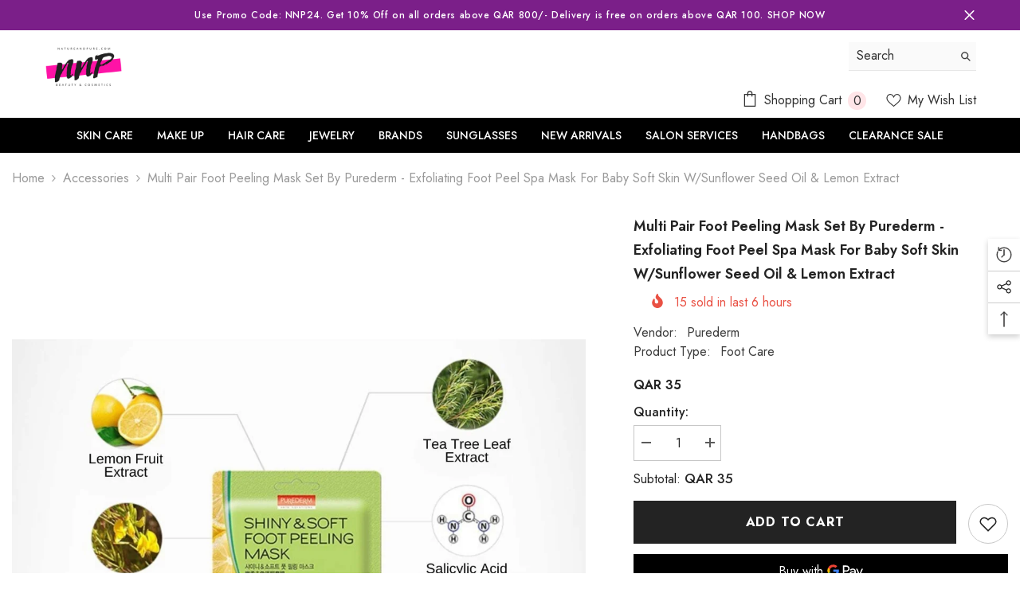

--- FILE ---
content_type: text/html; charset=utf-8
request_url: https://natureandpure.com/collections/accessories-1/products/multi-pair-foot-peeling-mask-set-by-purederm-exfoliating-foot-peel-spa-mask-for-baby-soft-skin-w-sunflower-seed-oil-lemon-extract
body_size: 67417
content:
<!doctype html><html class="no-js" lang="en">
    <head>
        <meta charset="utf-8">
        <meta http-equiv="X-UA-Compatible" content="IE=edge">
        <meta name="viewport" content="width=device-width,initial-scale=1">
        <meta name="theme-color" content="">
        <link rel="canonical" href="https://natureandpure.com/products/multi-pair-foot-peeling-mask-set-by-purederm-exfoliating-foot-peel-spa-mask-for-baby-soft-skin-w-sunflower-seed-oil-lemon-extract">
        <link rel="canonical" href="https://natureandpure.com/products/multi-pair-foot-peeling-mask-set-by-purederm-exfoliating-foot-peel-spa-mask-for-baby-soft-skin-w-sunflower-seed-oil-lemon-extract" canonical-shop-url="https://natureandpure.com/"><link rel="shortcut icon" href="//natureandpure.com/cdn/shop/files/White_and_Pink_Strikeout_Cosmetics_Beauty_Logo_2_32x32.png?v=1613599829" type="image/png"><link rel="preconnect" href="https://cdn.shopify.com" crossorigin>
        <title>Multi Pair Foot Peeling Mask Set By Purederm - Exfoliating Foot Peel S  &ndash; Nature &amp; Pure - Qatar </title><meta name="description" content="Description This product contains AHA and Propylene glycol. Do not use if you are sensitive or allergic to the substance.Do not use You are pregnant or nursing.USE PRODUCT EVERY 1 MONTH.Try to avoid using this treatment on eczema, injured, irritated, or sunburned, sensitive skin and please, stop the use and ask a docto">

<meta property="og:site_name" content="Nature &amp; Pure - Qatar ">
<meta property="og:url" content="https://natureandpure.com/products/multi-pair-foot-peeling-mask-set-by-purederm-exfoliating-foot-peel-spa-mask-for-baby-soft-skin-w-sunflower-seed-oil-lemon-extract">
<meta property="og:title" content="Multi Pair Foot Peeling Mask Set By Purederm - Exfoliating Foot Peel S">
<meta property="og:type" content="product">
<meta property="og:description" content="Description This product contains AHA and Propylene glycol. Do not use if you are sensitive or allergic to the substance.Do not use You are pregnant or nursing.USE PRODUCT EVERY 1 MONTH.Try to avoid using this treatment on eczema, injured, irritated, or sunburned, sensitive skin and please, stop the use and ask a docto"><meta property="og:image" content="http://natureandpure.com/cdn/shop/products/Screenshot_20210613-010033_Amazon_Shopping.jpg?v=1623535582">
  <meta property="og:image:secure_url" content="https://natureandpure.com/cdn/shop/products/Screenshot_20210613-010033_Amazon_Shopping.jpg?v=1623535582">
  <meta property="og:image:width" content="1080">
  <meta property="og:image:height" content="1073"><meta property="og:price:amount" content="35">
  <meta property="og:price:currency" content="QAR"><meta name="twitter:card" content="summary_large_image">
<meta name="twitter:title" content="Multi Pair Foot Peeling Mask Set By Purederm - Exfoliating Foot Peel S">
<meta name="twitter:description" content="Description This product contains AHA and Propylene glycol. Do not use if you are sensitive or allergic to the substance.Do not use You are pregnant or nursing.USE PRODUCT EVERY 1 MONTH.Try to avoid using this treatment on eczema, injured, irritated, or sunburned, sensitive skin and please, stop the use and ask a docto">

        <script>window.performance && window.performance.mark && window.performance.mark('shopify.content_for_header.start');</script><meta name="facebook-domain-verification" content="n0u1l4ryzgv0nou1wckk6ky9p3wr49">
<meta name="facebook-domain-verification" content="v0vz9sq6q0pey8vkpe1u5r54nswswo">
<meta name="facebook-domain-verification" content="aauversytcke9a4a3il40ja5k4mq0w">
<meta name="google-site-verification" content="u4llK4iq56d4MuRK3svEUJlInl0B5QMABnWZ9ySbxHY">
<meta id="shopify-digital-wallet" name="shopify-digital-wallet" content="/7914618939/digital_wallets/dialog">
<link rel="alternate" type="application/json+oembed" href="https://natureandpure.com/products/multi-pair-foot-peeling-mask-set-by-purederm-exfoliating-foot-peel-spa-mask-for-baby-soft-skin-w-sunflower-seed-oil-lemon-extract.oembed">
<script async="async" src="/checkouts/internal/preloads.js?locale=en-QA"></script>
<script id="shopify-features" type="application/json">{"accessToken":"69565668adeba25c23c4e0cf6bd3b751","betas":["rich-media-storefront-analytics"],"domain":"natureandpure.com","predictiveSearch":true,"shopId":7914618939,"locale":"en"}</script>
<script>var Shopify = Shopify || {};
Shopify.shop = "nature-and-pure.myshopify.com";
Shopify.locale = "en";
Shopify.currency = {"active":"QAR","rate":"1.0"};
Shopify.country = "QA";
Shopify.theme = {"name":"Copy of Zaman NNP","id":160790609956,"schema_name":"Ella","schema_version":"6.5.2","theme_store_id":null,"role":"main"};
Shopify.theme.handle = "null";
Shopify.theme.style = {"id":null,"handle":null};
Shopify.cdnHost = "natureandpure.com/cdn";
Shopify.routes = Shopify.routes || {};
Shopify.routes.root = "/";</script>
<script type="module">!function(o){(o.Shopify=o.Shopify||{}).modules=!0}(window);</script>
<script>!function(o){function n(){var o=[];function n(){o.push(Array.prototype.slice.apply(arguments))}return n.q=o,n}var t=o.Shopify=o.Shopify||{};t.loadFeatures=n(),t.autoloadFeatures=n()}(window);</script>
<script id="shop-js-analytics" type="application/json">{"pageType":"product"}</script>
<script defer="defer" async type="module" src="//natureandpure.com/cdn/shopifycloud/shop-js/modules/v2/client.init-shop-cart-sync_DRRuZ9Jb.en.esm.js"></script>
<script defer="defer" async type="module" src="//natureandpure.com/cdn/shopifycloud/shop-js/modules/v2/chunk.common_Bq80O0pE.esm.js"></script>
<script type="module">
  await import("//natureandpure.com/cdn/shopifycloud/shop-js/modules/v2/client.init-shop-cart-sync_DRRuZ9Jb.en.esm.js");
await import("//natureandpure.com/cdn/shopifycloud/shop-js/modules/v2/chunk.common_Bq80O0pE.esm.js");

  window.Shopify.SignInWithShop?.initShopCartSync?.({"fedCMEnabled":true,"windoidEnabled":true});

</script>
<script>(function() {
  var isLoaded = false;
  function asyncLoad() {
    if (isLoaded) return;
    isLoaded = true;
    var urls = ["https:\/\/gtranslate.io\/shopify\/gtranslate.js?shop=nature-and-pure.myshopify.com","https:\/\/cdn-bundler.nice-team.net\/app\/js\/bundler.js?shop=nature-and-pure.myshopify.com"];
    for (var i = 0; i < urls.length; i++) {
      var s = document.createElement('script');
      s.type = 'text/javascript';
      s.async = true;
      s.src = urls[i];
      var x = document.getElementsByTagName('script')[0];
      x.parentNode.insertBefore(s, x);
    }
  };
  if(window.attachEvent) {
    window.attachEvent('onload', asyncLoad);
  } else {
    window.addEventListener('load', asyncLoad, false);
  }
})();</script>
<script id="__st">var __st={"a":7914618939,"offset":10800,"reqid":"95466d87-6261-4337-8edd-427d432418fc-1763737483","pageurl":"natureandpure.com\/collections\/accessories-1\/products\/multi-pair-foot-peeling-mask-set-by-purederm-exfoliating-foot-peel-spa-mask-for-baby-soft-skin-w-sunflower-seed-oil-lemon-extract","u":"d5099764b3b9","p":"product","rtyp":"product","rid":6644558725156};</script>
<script>window.ShopifyPaypalV4VisibilityTracking = true;</script>
<script id="captcha-bootstrap">!function(){'use strict';const t='contact',e='account',n='new_comment',o=[[t,t],['blogs',n],['comments',n],[t,'customer']],c=[[e,'customer_login'],[e,'guest_login'],[e,'recover_customer_password'],[e,'create_customer']],r=t=>t.map((([t,e])=>`form[action*='/${t}']:not([data-nocaptcha='true']) input[name='form_type'][value='${e}']`)).join(','),a=t=>()=>t?[...document.querySelectorAll(t)].map((t=>t.form)):[];function s(){const t=[...o],e=r(t);return a(e)}const i='password',u='form_key',d=['recaptcha-v3-token','g-recaptcha-response','h-captcha-response',i],f=()=>{try{return window.sessionStorage}catch{return}},m='__shopify_v',_=t=>t.elements[u];function p(t,e,n=!1){try{const o=window.sessionStorage,c=JSON.parse(o.getItem(e)),{data:r}=function(t){const{data:e,action:n}=t;return t[m]||n?{data:e,action:n}:{data:t,action:n}}(c);for(const[e,n]of Object.entries(r))t.elements[e]&&(t.elements[e].value=n);n&&o.removeItem(e)}catch(o){console.error('form repopulation failed',{error:o})}}const l='form_type',E='cptcha';function T(t){t.dataset[E]=!0}const w=window,h=w.document,L='Shopify',v='ce_forms',y='captcha';let A=!1;((t,e)=>{const n=(g='f06e6c50-85a8-45c8-87d0-21a2b65856fe',I='https://cdn.shopify.com/shopifycloud/storefront-forms-hcaptcha/ce_storefront_forms_captcha_hcaptcha.v1.5.2.iife.js',D={infoText:'Protected by hCaptcha',privacyText:'Privacy',termsText:'Terms'},(t,e,n)=>{const o=w[L][v],c=o.bindForm;if(c)return c(t,g,e,D).then(n);var r;o.q.push([[t,g,e,D],n]),r=I,A||(h.body.append(Object.assign(h.createElement('script'),{id:'captcha-provider',async:!0,src:r})),A=!0)});var g,I,D;w[L]=w[L]||{},w[L][v]=w[L][v]||{},w[L][v].q=[],w[L][y]=w[L][y]||{},w[L][y].protect=function(t,e){n(t,void 0,e),T(t)},Object.freeze(w[L][y]),function(t,e,n,w,h,L){const[v,y,A,g]=function(t,e,n){const i=e?o:[],u=t?c:[],d=[...i,...u],f=r(d),m=r(i),_=r(d.filter((([t,e])=>n.includes(e))));return[a(f),a(m),a(_),s()]}(w,h,L),I=t=>{const e=t.target;return e instanceof HTMLFormElement?e:e&&e.form},D=t=>v().includes(t);t.addEventListener('submit',(t=>{const e=I(t);if(!e)return;const n=D(e)&&!e.dataset.hcaptchaBound&&!e.dataset.recaptchaBound,o=_(e),c=g().includes(e)&&(!o||!o.value);(n||c)&&t.preventDefault(),c&&!n&&(function(t){try{if(!f())return;!function(t){const e=f();if(!e)return;const n=_(t);if(!n)return;const o=n.value;o&&e.removeItem(o)}(t);const e=Array.from(Array(32),(()=>Math.random().toString(36)[2])).join('');!function(t,e){_(t)||t.append(Object.assign(document.createElement('input'),{type:'hidden',name:u})),t.elements[u].value=e}(t,e),function(t,e){const n=f();if(!n)return;const o=[...t.querySelectorAll(`input[type='${i}']`)].map((({name:t})=>t)),c=[...d,...o],r={};for(const[a,s]of new FormData(t).entries())c.includes(a)||(r[a]=s);n.setItem(e,JSON.stringify({[m]:1,action:t.action,data:r}))}(t,e)}catch(e){console.error('failed to persist form',e)}}(e),e.submit())}));const S=(t,e)=>{t&&!t.dataset[E]&&(n(t,e.some((e=>e===t))),T(t))};for(const o of['focusin','change'])t.addEventListener(o,(t=>{const e=I(t);D(e)&&S(e,y())}));const B=e.get('form_key'),M=e.get(l),P=B&&M;t.addEventListener('DOMContentLoaded',(()=>{const t=y();if(P)for(const e of t)e.elements[l].value===M&&p(e,B);[...new Set([...A(),...v().filter((t=>'true'===t.dataset.shopifyCaptcha))])].forEach((e=>S(e,t)))}))}(h,new URLSearchParams(w.location.search),n,t,e,['guest_login'])})(!0,!0)}();</script>
<script integrity="sha256-52AcMU7V7pcBOXWImdc/TAGTFKeNjmkeM1Pvks/DTgc=" data-source-attribution="shopify.loadfeatures" defer="defer" src="//natureandpure.com/cdn/shopifycloud/storefront/assets/storefront/load_feature-81c60534.js" crossorigin="anonymous"></script>
<script data-source-attribution="shopify.dynamic_checkout.dynamic.init">var Shopify=Shopify||{};Shopify.PaymentButton=Shopify.PaymentButton||{isStorefrontPortableWallets:!0,init:function(){window.Shopify.PaymentButton.init=function(){};var t=document.createElement("script");t.src="https://natureandpure.com/cdn/shopifycloud/portable-wallets/latest/portable-wallets.en.js",t.type="module",document.head.appendChild(t)}};
</script>
<script data-source-attribution="shopify.dynamic_checkout.buyer_consent">
  function portableWalletsHideBuyerConsent(e){var t=document.getElementById("shopify-buyer-consent"),n=document.getElementById("shopify-subscription-policy-button");t&&n&&(t.classList.add("hidden"),t.setAttribute("aria-hidden","true"),n.removeEventListener("click",e))}function portableWalletsShowBuyerConsent(e){var t=document.getElementById("shopify-buyer-consent"),n=document.getElementById("shopify-subscription-policy-button");t&&n&&(t.classList.remove("hidden"),t.removeAttribute("aria-hidden"),n.addEventListener("click",e))}window.Shopify?.PaymentButton&&(window.Shopify.PaymentButton.hideBuyerConsent=portableWalletsHideBuyerConsent,window.Shopify.PaymentButton.showBuyerConsent=portableWalletsShowBuyerConsent);
</script>
<script>
  function portableWalletsCleanup(e){e&&e.src&&console.error("Failed to load portable wallets script "+e.src);var t=document.querySelectorAll("shopify-accelerated-checkout .shopify-payment-button__skeleton, shopify-accelerated-checkout-cart .wallet-cart-button__skeleton"),e=document.getElementById("shopify-buyer-consent");for(let e=0;e<t.length;e++)t[e].remove();e&&e.remove()}function portableWalletsNotLoadedAsModule(e){e instanceof ErrorEvent&&"string"==typeof e.message&&e.message.includes("import.meta")&&"string"==typeof e.filename&&e.filename.includes("portable-wallets")&&(window.removeEventListener("error",portableWalletsNotLoadedAsModule),window.Shopify.PaymentButton.failedToLoad=e,"loading"===document.readyState?document.addEventListener("DOMContentLoaded",window.Shopify.PaymentButton.init):window.Shopify.PaymentButton.init())}window.addEventListener("error",portableWalletsNotLoadedAsModule);
</script>

<script type="module" src="https://natureandpure.com/cdn/shopifycloud/portable-wallets/latest/portable-wallets.en.js" onError="portableWalletsCleanup(this)" crossorigin="anonymous"></script>
<script nomodule>
  document.addEventListener("DOMContentLoaded", portableWalletsCleanup);
</script>

<link id="shopify-accelerated-checkout-styles" rel="stylesheet" media="screen" href="https://natureandpure.com/cdn/shopifycloud/portable-wallets/latest/accelerated-checkout-backwards-compat.css" crossorigin="anonymous">
<style id="shopify-accelerated-checkout-cart">
        #shopify-buyer-consent {
  margin-top: 1em;
  display: inline-block;
  width: 100%;
}

#shopify-buyer-consent.hidden {
  display: none;
}

#shopify-subscription-policy-button {
  background: none;
  border: none;
  padding: 0;
  text-decoration: underline;
  font-size: inherit;
  cursor: pointer;
}

#shopify-subscription-policy-button::before {
  box-shadow: none;
}

      </style>
<script id="sections-script" data-sections="header-navigation-plain,header-mobile" defer="defer" src="//natureandpure.com/cdn/shop/t/9/compiled_assets/scripts.js?826"></script>
<script>window.performance && window.performance.mark && window.performance.mark('shopify.content_for_header.end');</script>
        <style>@import url('https://fonts.googleapis.com/css?family=Jost:300,300i,400,400i,500,500i,600,600i,700,700i,800,800i&display=swap');
                :root {
        --font-family-1: Jost;
        --font-family-2: Jost;

        /* Settings Body */--font-body-family: Jost;--font-body-size: 16px;--font-body-weight: 400;--body-line-height: 24px;--body-letter-spacing: 0;

        /* Settings Heading */--font-heading-family: Jost;--font-heading-size: 24px;--font-heading-weight: 700;--font-heading-style: normal;--heading-line-height: 24px;--heading-letter-spacing: 0;--heading-text-transform: capitalize;--heading-border-height: 1px;

        /* Menu Lv1 */--font-menu-lv1-family: Jost;--font-menu-lv1-size: 14px;--font-menu-lv1-weight: 500;--menu-lv1-line-height: 24px;--menu-lv1-letter-spacing: 0;--menu-lv1-text-transform: uppercase;

        /* Menu Lv2 */--font-menu-lv2-family: Jost;--font-menu-lv2-size: 14px;--font-menu-lv2-weight: 400;--menu-lv2-line-height: 24px;--menu-lv2-letter-spacing: 0;--menu-lv2-text-transform: capitalize;

        /* Menu Lv3 */--font-menu-lv3-family: Jost;--font-menu-lv3-size: 14px;--font-menu-lv3-weight: 400;--menu-lv3-line-height: 24px;--menu-lv3-letter-spacing: 0;--menu-lv3-text-transform: capitalize;

        /* Mega Menu Lv2 */--font-mega-menu-lv2-family: Jost;--font-mega-menu-lv2-size: 14px;--font-mega-menu-lv2-weight: 500;--font-mega-menu-lv2-style: normal;--mega-menu-lv2-line-height: 22px;--mega-menu-lv2-letter-spacing: 0;--mega-menu-lv2-text-transform: uppercase;

        /* Mega Menu Lv3 */--font-mega-menu-lv3-family: Jost;--font-mega-menu-lv3-size: 14px;--font-mega-menu-lv3-weight: 400;--mega-menu-lv3-line-height: 24px;--mega-menu-lv3-letter-spacing: 0;--mega-menu-lv3-text-transform: capitalize;

        /* Product Card Title */--product-title-font: Jost;--product-title-font-size : 16px;--product-title-font-weight : 400;--product-title-line-height: 20px;--product-title-letter-spacing: 0;--product-title-line-text : 1;--product-title-text-transform : capitalize;--product-title-margin-bottom: 10px;

        /* Product Card Vendor */--product-vendor-font: Jost;--product-vendor-font-size : 14px;--product-vendor-font-weight : 400;--product-vendor-font-style : normal;--product-vendor-line-height: 22px;--product-vendor-letter-spacing: 0;--product-vendor-text-transform : uppercase;--product-vendor-margin-bottom: 5px;--product-vendor-margin-top: 0px;

        /* Product Card Price */--product-price-font: Jost;--product-price-font-size : 16px;--product-price-font-weight : 600;--product-price-line-height: 22px;--product-price-letter-spacing: 0;--product-price-margin-top: 0px;--product-price-margin-bottom: 13px;

        /* Product Card Badge */--badge-font: Jost;--badge-font-size : 14px;--badge-font-weight : 400;--badge-text-transform : capitalize;--badge-letter-spacing: 0;--badge-line-height: 19px;--badge-border-radius: 2px;--badge-padding-top: 0px;--badge-padding-bottom: 0px;--badge-padding-left-right: 8px;--badge-postion-top: 0px;--badge-postion-left-right: 0px;

        /* Product Quickview */
        --product-quickview-font-size : 12px; --product-quickview-line-height: 23px; --product-quickview-border-radius: 1px; --product-quickview-padding-top: 0px; --product-quickview-padding-bottom: 0px; --product-quickview-padding-left-right: 7px; --product-quickview-sold-out-product: #e95144;--product-quickview-box-shadow: none;/* Blog Card Tile */--blog-title-font: Jost;--blog-title-font-size : 18px; --blog-title-font-weight : 700; --blog-title-line-height: 36px; --blog-title-letter-spacing: 0; --blog-title-text-transform : capitalize;

        /* Blog Card Info (Date, Author) */--blog-info-font: Jost;--blog-info-font-size : 12px; --blog-info-font-weight : 400; --blog-info-line-height: 22px; --blog-info-letter-spacing: 0; --blog-info-text-transform : none;

        /* Button 1 */--btn-1-font-family: Jost;--btn-1-font-size: 16px; --btn-1-font-weight: 700; --btn-1-text-transform: uppercase; --btn-1-line-height: 26px; --btn-1-letter-spacing: .05em; --btn-1-text-align: center; --btn-1-border-radius: 0px; --btn-1-border-width: 1px; --btn-1-border-style: solid; --btn-1-padding-top: 11px; --btn-1-padding-bottom: 11px; --btn-1-horizontal-length: 0px; --btn-1-vertical-length: 0px; --btn-1-blur-radius: 0px; --btn-1-spread: 0px;
        --btn-1-inset: ;/* Button 2 */--btn-2-font-family: Jost;--btn-2-font-size: 16px; --btn-2-font-weight: 700; --btn-2-text-transform: uppercase; --btn-2-line-height: 24px; --btn-2-letter-spacing: .05em; --btn-2-text-align: center; --btn-2-border-radius: 0px; --btn-2-border-width: 1px; --btn-2-border-style: solid; --btn-2-padding-top: 20px; --btn-2-padding-bottom: 20px; --btn-2-horizontal-length: 0px; --btn-2-vertical-length: 0px; --btn-2-blur-radius: 0px; --btn-2-spread: 0px;
        --btn-2-inset: ;/* Button 3 */--btn-3-font-family: Jost;--btn-3-font-size: 16px; --btn-3-font-weight: 600; --btn-3-text-transform: uppercase; --btn-3-line-height: 24px; --btn-3-letter-spacing: .05em; --btn-3-text-align: center; --btn-3-border-radius: 0px; --btn-3-border-width: 1px; --btn-3-border-style: solid; --btn-3-padding-top: 11px; --btn-3-padding-bottom: 8px; --btn-3-horizontal-length: 0px; --btn-3-vertical-length: 0px; --btn-3-blur-radius: 0px; --btn-3-spread: 0px;
        --btn-3-inset: ;/* Footer Heading */--footer-heading-font-family: Jost;--footer-heading-font-size : 18px; --footer-heading-font-weight : 700; --footer-heading-line-height : 22px; --footer-heading-letter-spacing : 0; --footer-heading-text-transform : none;

        /* Footer Link */--footer-link-font-family: Jost;--footer-link-font-size : 16px; --footer-link-font-weight : ; --footer-link-line-height : 34px; --footer-link-letter-spacing : 0; --footer-link-text-transform : capitalize;

        /* Page Title */--font-page-title-family: Jost;--font-page-title-size: 24px; --font-page-title-weight: 400; --font-page-title-style: normal; --page-title-line-height: 20px; --page-title-letter-spacing: .02em; --page-title-text-transform: uppercase;

        /* Font Product Tab Title */
        --font-tab-type-1: Jost; --font-tab-type-2: Jost;

        /* Text Size */
        --text-size-font-size : 10px; --text-size-font-weight : 400; --text-size-line-height : 22px; --text-size-letter-spacing : 0; --text-size-text-transform : uppercase; --text-size-color : #787878;

        /* Font Weight */
        --font-weight-normal: 400; --font-weight-medium: 500; --font-weight-semibold: 600; --font-weight-bold: 700; --font-weight-bolder: 800; --font-weight-black: 900;

        /* Radio Button */
        --form-label-checkbox-before-bg: #fff; --form-label-checkbox-before-border: #cecece; --form-label-checkbox-before-bg-checked: #000;

        /* Conatiner */
        --body-custom-width-container: 1800px;

        /* Layout Boxed */
        --color-background-layout-boxed: rgba(0,0,0,0);/* Arrow */
        --position-horizontal-slick-arrow: 0;

        /* General Color*/
        --color-text: #232323; --color-text2: #969696; --color-global: #232323; --color-white: #FFFFFF; --color-grey: #868686; --color-black: #202020; --color-base-text-rgb: 35, 35, 35; --color-base-text2-rgb: 150, 150, 150; --color-background: #ffffff; --color-background-rgb: 255, 255, 255; --color-background-overylay: rgba(255, 255, 255, 0.9); --color-base-accent-text: ; --color-base-accent-1: ; --color-base-accent-2: ; --color-link: #232323; --color-link-hover: #232323; --color-error: #D93333; --color-error-bg: #FCEEEE; --color-success: #5A5A5A; --color-success-bg: #DFF0D8; --color-info: #202020; --color-info-bg: #FFF2DD; --color-link-underline: rgba(35, 35, 35, 0.5); --color-breadcrumb: #999999; --colors-breadcrumb-hover: #232323;--colors-breadcrumb-active: #999999; --border-global: #e6e6e6; --bg-global: #fafafa; --bg-planceholder: #fafafa; --color-warning: #fff; --bg-warning: #e0b252; --color-background-10 : #e9e9e9; --color-background-20 : #d3d3d3; --color-background-30 : #bdbdbd; --color-background-50 : #919191; --color-background-global : #919191;

        /* Arrow Color */
        --arrow-color: #232323; --arrow-background-color: #fff; --arrow-border-color: #cccccc;--arrow-color-hover: #ffffff;--arrow-background-color-hover: #232323;--arrow-border-color-hover: #232323;--arrow-width: 35px;--arrow-height: 35px;--arrow-size: 35px;--arrow-size-icon: 17px;--arrow-border-radius: 50%;--arrow-border-width: 1px;--arrow-width-half: -17px;

        /* Pagination Color */
        --pagination-item-color: #3c3c3c; --pagination-item-color-active: #3c3c3c; --pagination-item-bg-color: #fff;--pagination-item-bg-color-active: #fff;--pagination-item-border-color: #fff;--pagination-item-border-color-active: #3c3c3c;--pagination-arrow-color: #3c3c3c;--pagination-arrow-color-active: #3c3c3c;--pagination-arrow-bg-color: #fff;--pagination-arrow-bg-color-active: #fff;--pagination-arrow-border-color: #fff;--pagination-arrow-border-color-active: #fff;

        /* Dots Color */
        --dots-color: #707979;--dots-border-color: #707979;--dots-color-active: #ffffff;--dots-border-color-active: #505656;--dots-style2-background-opacity: #00000050;--dots-width: 12px;--dots-height: 12px;

        /* Button Color */
        --btn-1-color: #FFFFFF;--btn-1-bg: #000000;--btn-1-border: #000000;--btn-1-color-hover: #000000;--btn-1-bg-hover: #ffffff;--btn-1-border-hover: #000000;
        --btn-2-color: #000000;--btn-2-bg: #FFFFFF;--btn-2-border: #000000;--btn-2-color-hover: #FFFFFF;--btn-2-bg-hover: #000000;--btn-2-border-hover: #000000;
        --btn-3-color: #FFFFFF;--btn-3-bg: #e9514b;--btn-3-border: #e9514b;--btn-3-color-hover: #ffffff;--btn-3-bg-hover: #e9514b;--btn-3-border-hover: #e9514b;
        --anchor-transition: all ease .3s;--bg-white: #ffffff;--bg-black: #000000;--bg-grey: #808080;--icon: var(--color-text);--text-cart: #3c3c3c;--duration-short: 100ms;--duration-default: 350ms;--duration-long: 500ms;--form-input-bg: #ffffff;--form-input-border: #c7c7c7;--form-input-color: #232323;--form-input-placeholder: #868686;--form-label: #232323;

        --new-badge-color: #232323;--new-badge-bg: #ffffff;--sale-badge-color: #ffffff;--sale-badge-bg: #e74a45;--sold-out-badge-color: #ffffff;--sold-out-badge-bg: #c1c1c1;--custom-badge-color: #ffffff;--custom-badge-bg: #232323;--bundle-badge-color: #ffffff;--bundle-badge-bg: #232323;
        
        --product-title-color : #000000;--product-title-color-hover : #000000;--product-vendor-color : #969696;--product-price-color : #000000;--product-sale-price-color : #e74a45;--product-compare-price-color : #969696;--product-review-full-color : #ffb20d;--product-review-empty-color : #e6e6e6;

        --product-swatch-border : #cbcbcb;--product-swatch-border-active : #232323;--product-swatch-width : 40px;--product-swatch-height : 40px;--product-swatch-border-radius : 0px;--product-swatch-color-width : 40px;--product-swatch-color-height : 40px;--product-swatch-color-border-radius : 20px;

        --product-wishlist-color : #000000;--product-wishlist-bg : #fff;--product-wishlist-border : transparent;--product-wishlist-color-added : #ffffff;--product-wishlist-bg-added : #000000;--product-wishlist-border-added : transparent;--product-compare-color : #000000;--product-compare-bg : #FFFFFF;--product-compare-color-added : #D12442; --product-compare-bg-added : #FFFFFF; --product-hot-stock-text-color : #d62828; --product-quick-view-color : #0b0335; --product-cart-image-fit : contain; --product-title-variant-font-size: 16px;--product-quick-view-bg : #ffffff;--product-quick-view-bg-above-button: rgba(255, 255, 255, 0.7);--product-quick-view-color-hover : #0b0335;--product-quick-view-bg-hover : #ffffff;--product-action-color : #000000;--product-action-bg : #ffffff;--product-action-border : #000000;--product-action-color-hover : #ffffff;--product-action-bg-hover : #000000;--product-action-border-hover : #000000;

        /* Multilevel Category Filter */
        --color-label-multiLevel-categories: #232323;--bg-label-multiLevel-categories: #fff;--color-button-multiLevel-categories: #fff;--bg-button-multiLevel-categories: #ff8b21;--border-button-multiLevel-categories: #ff736b;--hover-color-button-multiLevel-categories: #fff;--hover-bg-button-multiLevel-categories: #ff8b21;--cart-item-bg : #ffffff;--cart-item-border : #e8e8e8;--cart-item-border-width : 1px;--cart-item-border-style : solid;--free-shipping-height : 10px;--free-shipping-border-radius : 20px;--free-shipping-color : #727272; --free-shipping-bg : #ededed;--free-shipping-bg-1: #f44336;--free-shipping-bg-2: #ffc206;--free-shipping-bg-3: #69c69c;--free-shipping-bg-4: #69c69c; --free-shipping-min-height : 20.0px;--w-product-swatch-custom: 30px;--h-product-swatch-custom: 30px;--w-product-swatch-custom-mb: 20px;--h-product-swatch-custom-mb: 20px;--font-size-product-swatch-more: 12px;--swatch-border : #cbcbcb;--swatch-border-active : #232323;

        --variant-size: #232323;--variant-size-border: #e7e7e7;--variant-size-bg: #ffffff;--variant-size-hover: #ffffff;--variant-size-border-hover: #232323;--variant-size-bg-hover: #232323;--variant-bg : #ffffff; --variant-color : #232323; --variant-bg-active : #ffffff; --variant-color-active : #232323;

        --fontsize-text-social: 12px;
        --page-content-distance: 64px;--sidebar-content-distance: 40px;--button-transition-ease: cubic-bezier(.25,.46,.45,.94);

        /* Loading Spinner Color */
        --spinner-top-color: #fc0; --spinner-right-color: #4dd4c6; --spinner-bottom-color: #f00; --spinner-left-color: #f6f6f6;

        /* Product Card Marquee */
        --product-marquee-background-color: ;--product-marquee-text-color: #FFFFFF;--product-marquee-text-size: 14px;--product-marquee-text-mobile-size: 14px;--product-marquee-text-weight: 400;--product-marquee-text-transform: none;--product-marquee-text-style: italic;--product-marquee-speed: ; --product-marquee-line-height: calc(var(--product-marquee-text-mobile-size) * 1.5);
    }
</style>
        <link href="//natureandpure.com/cdn/shop/t/9/assets/base.css?v=181859261223589784011747942050" rel="stylesheet" type="text/css" media="all" />
<link href="//natureandpure.com/cdn/shop/t/9/assets/animated.css?v=118618079748618006641741338524" rel="stylesheet" type="text/css" media="all" />
<link href="//natureandpure.com/cdn/shop/t/9/assets/component-card.css?v=44373505219447115911741338538" rel="stylesheet" type="text/css" media="all" />
<link href="//natureandpure.com/cdn/shop/t/9/assets/component-loading-overlay.css?v=41789740389909582121741338557" rel="stylesheet" type="text/css" media="all" />
<link href="//natureandpure.com/cdn/shop/t/9/assets/component-loading-banner.css?v=66575024453840146421741338556" rel="stylesheet" type="text/css" media="all" />
<link href="//natureandpure.com/cdn/shop/t/9/assets/component-quick-cart.css?v=111677929301119732291741338569" rel="stylesheet" type="text/css" media="all" />
<link rel="stylesheet" href="//natureandpure.com/cdn/shop/t/9/assets/vendor.css?v=164616260963476715651741338614" media="print" onload="this.media='all'">
<noscript><link href="//natureandpure.com/cdn/shop/t/9/assets/vendor.css?v=164616260963476715651741338614" rel="stylesheet" type="text/css" media="all" /></noscript>



<link href="//natureandpure.com/cdn/shop/t/9/assets/component-predictive-search.css?v=104537003445991516671741338563" rel="stylesheet" type="text/css" media="all" />
<link rel="stylesheet" href="//natureandpure.com/cdn/shop/t/9/assets/component-newsletter.css?v=54058530822278129331741338561" media="print" onload="this.media='all'">
<link rel="stylesheet" href="//natureandpure.com/cdn/shop/t/9/assets/component-slider.css?v=37888473738646685221741338576" media="print" onload="this.media='all'">
<link rel="stylesheet" href="//natureandpure.com/cdn/shop/t/9/assets/component-list-social.css?v=102044711114163579551741338556" media="print" onload="this.media='all'"><noscript><link href="//natureandpure.com/cdn/shop/t/9/assets/component-newsletter.css?v=54058530822278129331741338561" rel="stylesheet" type="text/css" media="all" /></noscript>
<noscript><link href="//natureandpure.com/cdn/shop/t/9/assets/component-slider.css?v=37888473738646685221741338576" rel="stylesheet" type="text/css" media="all" /></noscript>
<noscript><link href="//natureandpure.com/cdn/shop/t/9/assets/component-list-social.css?v=102044711114163579551741338556" rel="stylesheet" type="text/css" media="all" /></noscript>

<style type="text/css">
	.nav-title-mobile {display: none;}.list-menu--disclosure{display: none;position: absolute;min-width: 100%;width: 22rem;background-color: var(--bg-white);box-shadow: 0 1px 4px 0 rgb(0 0 0 / 15%);padding: 5px 0 5px 20px;opacity: 0;visibility: visible;pointer-events: none;transition: opacity var(--duration-default) ease, transform var(--duration-default) ease;}.list-menu--disclosure-2{margin-left: calc(100% - 15px);z-index: 2;top: -5px;}.list-menu--disclosure:focus {outline: none;}.list-menu--disclosure.localization-selector {max-height: 18rem;overflow: auto;width: 10rem;padding: 0.5rem;}.js menu-drawer > details > summary::before, .js menu-drawer > details[open]:not(.menu-opening) > summary::before {content: '';position: absolute;cursor: default;width: 100%;height: calc(100vh - 100%);height: calc(var(--viewport-height, 100vh) - (var(--header-bottom-position, 100%)));top: 100%;left: 0;background: var(--color-foreground-50);opacity: 0;visibility: hidden;z-index: 2;transition: opacity var(--duration-default) ease,visibility var(--duration-default) ease;}menu-drawer > details[open] > summary::before {visibility: visible;opacity: 1;}.menu-drawer {position: absolute;transform: translateX(-100%);visibility: hidden;z-index: 3;left: 0;top: 100%;width: 100%;max-width: calc(100vw - 4rem);padding: 0;border: 0.1rem solid var(--color-background-10);border-left: 0;border-bottom: 0;background-color: var(--bg-white);overflow-x: hidden;}.js .menu-drawer {height: calc(100vh - 100%);height: calc(var(--viewport-height, 100vh) - (var(--header-bottom-position, 100%)));}.js details[open] > .menu-drawer, .js details[open] > .menu-drawer__submenu {transition: transform var(--duration-default) ease, visibility var(--duration-default) ease;}.no-js details[open] > .menu-drawer, .js details[open].menu-opening > .menu-drawer, details[open].menu-opening > .menu-drawer__submenu {transform: translateX(0);visibility: visible;}@media screen and (min-width: 750px) {.menu-drawer {width: 40rem;}.no-js .menu-drawer {height: auto;}}.menu-drawer__inner-container {position: relative;height: 100%;}.menu-drawer__navigation-container {display: grid;grid-template-rows: 1fr auto;align-content: space-between;overflow-y: auto;height: 100%;}.menu-drawer__navigation {padding: 0 0 5.6rem 0;}.menu-drawer__inner-submenu {height: 100%;overflow-x: hidden;overflow-y: auto;}.no-js .menu-drawer__navigation {padding: 0;}.js .menu-drawer__menu li {width: 100%;border-bottom: 1px solid #e6e6e6;overflow: hidden;}.menu-drawer__menu-item{line-height: var(--body-line-height);letter-spacing: var(--body-letter-spacing);padding: 10px 20px 10px 15px;cursor: pointer;display: flex;align-items: center;justify-content: space-between;}.menu-drawer__menu-item .label{display: inline-block;vertical-align: middle;font-size: calc(var(--font-body-size) - 4px);font-weight: var(--font-weight-normal);letter-spacing: var(--body-letter-spacing);height: 20px;line-height: 20px;margin: 0 0 0 10px;padding: 0 5px;text-transform: uppercase;text-align: center;position: relative;}.menu-drawer__menu-item .label:before{content: "";position: absolute;border: 5px solid transparent;top: 50%;left: -9px;transform: translateY(-50%);}.menu-drawer__menu-item > .icon{width: 24px;height: 24px;margin: 0 10px 0 0;}.menu-drawer__menu-item > .symbol {position: absolute;right: 20px;top: 50%;transform: translateY(-50%);display: flex;align-items: center;justify-content: center;font-size: 0;pointer-events: none;}.menu-drawer__menu-item > .symbol .icon{width: 14px;height: 14px;opacity: .6;}.menu-mobile-icon .menu-drawer__menu-item{justify-content: flex-start;}.no-js .menu-drawer .menu-drawer__menu-item > .symbol {display: none;}.js .menu-drawer__submenu {position: absolute;top: 0;width: 100%;bottom: 0;left: 0;background-color: var(--bg-white);z-index: 1;transform: translateX(100%);visibility: hidden;}.js .menu-drawer__submenu .menu-drawer__submenu {overflow-y: auto;}.menu-drawer__close-button {display: block;width: 100%;padding: 10px 15px;background-color: transparent;border: none;background: #f6f8f9;position: relative;}.menu-drawer__close-button .symbol{position: absolute;top: auto;left: 20px;width: auto;height: 22px;z-index: 10;display: flex;align-items: center;justify-content: center;font-size: 0;pointer-events: none;}.menu-drawer__close-button .icon {display: inline-block;vertical-align: middle;width: 18px;height: 18px;transform: rotate(180deg);}.menu-drawer__close-button .text{max-width: calc(100% - 50px);white-space: nowrap;overflow: hidden;text-overflow: ellipsis;display: inline-block;vertical-align: top;width: 100%;margin: 0 auto;}.no-js .menu-drawer__close-button {display: none;}.menu-drawer__utility-links {padding: 2rem;}.menu-drawer__account {display: inline-flex;align-items: center;text-decoration: none;padding: 1.2rem;margin-left: -1.2rem;font-size: 1.4rem;}.menu-drawer__account .icon-account {height: 2rem;width: 2rem;margin-right: 1rem;}.menu-drawer .list-social {justify-content: flex-start;margin-left: -1.25rem;margin-top: 2rem;}.menu-drawer .list-social:empty {display: none;}.menu-drawer .list-social__link {padding: 1.3rem 1.25rem;}

	/* Style General */
	.d-block{display: block}.d-inline-block{display: inline-block}.d-flex{display: flex}.d-none {display: none}.d-grid{display: grid}.ver-alg-mid {vertical-align: middle}.ver-alg-top{vertical-align: top}
	.flex-jc-start{justify-content:flex-start}.flex-jc-end{justify-content:flex-end}.flex-jc-center{justify-content:center}.flex-jc-between{justify-content:space-between}.flex-jc-stretch{justify-content:stretch}.flex-align-start{align-items: flex-start}.flex-align-center{align-items: center}.flex-align-end{align-items: flex-end}.flex-align-stretch{align-items:stretch}.flex-wrap{flex-wrap: wrap}.flex-nowrap{flex-wrap: nowrap}.fd-row{flex-direction:row}.fd-row-reverse{flex-direction:row-reverse}.fd-column{flex-direction:column}.fd-column-reverse{flex-direction:column-reverse}.fg-0{flex-grow:0}.fs-0{flex-shrink:0}.gap-15{gap:15px}.gap-30{gap:30px}.gap-col-30{column-gap:30px}
	.p-relative{position:relative}.p-absolute{position:absolute}.p-static{position:static}.p-fixed{position:fixed;}
	.zi-1{z-index:1}.zi-2{z-index:2}.zi-3{z-index:3}.zi-5{z-index:5}.zi-6{z-index:6}.zi-7{z-index:7}.zi-9{z-index:9}.zi-10{z-index:10}.zi-99{z-index:99} .zi-100{z-index:100} .zi-101{z-index:101}
	.top-0{top:0}.top-100{top:100%}.top-auto{top:auto}.left-0{left:0}.left-auto{left:auto}.right-0{right:0}.right-auto{right:auto}.bottom-0{bottom:0}
	.middle-y{top:50%;transform:translateY(-50%)}.middle-x{left:50%;transform:translateX(-50%)}
	.opacity-0{opacity:0}.opacity-1{opacity:1}
	.o-hidden{overflow:hidden}.o-visible{overflow:visible}.o-unset{overflow:unset}.o-x-hidden{overflow-x:hidden}.o-y-auto{overflow-y:auto;}
	.pt-0{padding-top:0}.pt-2{padding-top:2px}.pt-5{padding-top:5px}.pt-10{padding-top:10px}.pt-10-imp{padding-top:10px !important}.pt-12{padding-top:12px}.pt-16{padding-top:16px}.pt-20{padding-top:20px}.pt-24{padding-top:24px}.pt-30{padding-top:30px}.pt-32{padding-top:32px}.pt-36{padding-top:36px}.pt-48{padding-top:48px}.pb-0{padding-bottom:0}.pb-5{padding-bottom:5px}.pb-10{padding-bottom:10px}.pb-10-imp{padding-bottom:10px !important}.pb-12{padding-bottom:12px}.pb-15{padding-bottom:15px}.pb-16{padding-bottom:16px}.pb-18{padding-bottom:18px}.pb-20{padding-bottom:20px}.pb-24{padding-bottom:24px}.pb-32{padding-bottom:32px}.pb-40{padding-bottom:40px}.pb-48{padding-bottom:48px}.pb-50{padding-bottom:50px}.pb-80{padding-bottom:80px}.pb-84{padding-bottom:84px}.pr-0{padding-right:0}.pr-5{padding-right: 5px}.pr-10{padding-right:10px}.pr-20{padding-right:20px}.pr-24{padding-right:24px}.pr-30{padding-right:30px}.pr-36{padding-right:36px}.pr-80{padding-right:80px}.pl-0{padding-left:0}.pl-12{padding-left:12px}.pl-20{padding-left:20px}.pl-24{padding-left:24px}.pl-36{padding-left:36px}.pl-48{padding-left:48px}.pl-52{padding-left:52px}.pl-80{padding-left:80px}.p-zero{padding:0}
	.m-lr-auto{margin:0 auto}.m-zero{margin:0}.ml-auto{margin-left:auto}.ml-0{margin-left:0}.ml-5{margin-left:5px}.ml-15{margin-left:15px}.ml-20{margin-left:20px}.ml-30{margin-left:30px}.mr-auto{margin-right:auto}.mr-0{margin-right:0}.mr-5{margin-right:5px}.mr-10{margin-right:10px}.mr-20{margin-right:20px}.mr-30{margin-right:30px}.mt-0{margin-top: 0}.mt-10{margin-top: 10px}.mt-15{margin-top: 15px}.mt-20{margin-top: 20px}.mt-25{margin-top: 25px}.mt-30{margin-top: 30px}.mt-40{margin-top: 40px}.mt-45{margin-top: 45px}.mb-0{margin-bottom: 0}.mb-5{margin-bottom: 5px}.mb-10{margin-bottom: 10px}.mb-15{margin-bottom: 15px}.mb-18{margin-bottom: 18px}.mb-20{margin-bottom: 20px}.mb-30{margin-bottom: 30px}
	.h-0{height:0}.h-100{height:100%}.h-100v{height:100vh}.h-auto{height:auto}.mah-100{max-height:100%}.mih-15{min-height: 15px}.mih-none{min-height: unset}.lih-15{line-height: 15px}
	.w-50pc{width:50%}.w-100{width:100%}.w-100v{width:100vw}.maw-100{max-width:100%}.maw-300{max-width:300px}.maw-480{max-width: 480px}.maw-780{max-width: 780px}.w-auto{width:auto}.minw-auto{min-width: auto}.min-w-100{min-width: 100px}
	.float-l{float:left}.float-r{float:right}
	.b-zero{border:none}.br-50p{border-radius:50%}.br-zero{border-radius:0}.br-2{border-radius:2px}.bg-none{background: none}
	.stroke-w-0{stroke-width: 0px}.stroke-w-1h{stroke-width: 0.5px}.stroke-w-1{stroke-width: 1px}.stroke-w-3{stroke-width: 3px}.stroke-w-5{stroke-width: 5px}.stroke-w-7 {stroke-width: 7px}.stroke-w-10 {stroke-width: 10px}.stroke-w-12 {stroke-width: 12px}.stroke-w-15 {stroke-width: 15px}.stroke-w-20 {stroke-width: 20px}.stroke-w-25 {stroke-width: 25px}.stroke-w-30{stroke-width: 30px}.stroke-w-32 {stroke-width: 32px}.stroke-w-40 {stroke-width: 40px}
	.w-21{width: 21px}.w-23{width: 23px}.w-24{width: 24px}.h-22{height: 22px}.h-23{height: 23px}.h-24{height: 24px}.w-h-16{width: 16px;height: 16px}.w-h-17{width: 17px;height: 17px}.w-h-18 {width: 18px;height: 18px}.w-h-19{width: 19px;height: 19px}.w-h-20 {width: 20px;height: 20px}.w-h-21{width: 21px;height: 21px}.w-h-22 {width: 22px;height: 22px}.w-h-23{width: 23px;height: 23px}.w-h-24 {width: 24px;height: 24px}.w-h-25 {width: 25px;height: 25px}.w-h-26 {width: 26px;height: 26px}.w-h-27 {width: 27px;height: 27px}.w-h-28 {width: 28px;height: 28px}.w-h-29 {width: 29px;height: 29px}.w-h-30 {width: 30px;height: 30px}.w-h-31 {width: 31px;height: 31px}.w-h-32 {width: 32px;height: 32px}.w-h-33 {width: 33px;height: 33px}.w-h-34 {width: 34px;height: 34px}.w-h-35 {width: 35px;height: 35px}.w-h-36 {width: 36px;height: 36px}.w-h-37 {width: 37px;height: 37px}
	.txt-d-none{text-decoration:none}.txt-d-underline{text-decoration:underline}.txt-u-o-1{text-underline-offset: 1px}.txt-u-o-2{text-underline-offset: 2px}.txt-u-o-3{text-underline-offset: 3px}.txt-u-o-4{text-underline-offset: 4px}.txt-u-o-5{text-underline-offset: 5px}.txt-u-o-6{text-underline-offset: 6px}.txt-u-o-8{text-underline-offset: 8px}.txt-u-o-12{text-underline-offset: 12px}.txt-t-up{text-transform:uppercase}.txt-t-cap{text-transform:capitalize}
	.ft-0{font-size: 0}.ft-16{font-size: 16px}.ls-0{letter-spacing: 0}.ls-02{letter-spacing: 0.2em}.ls-05{letter-spacing: 0.5em}.ft-i{font-style: italic}
	.button-effect svg{transition: 0.3s}.button-effect:hover svg{transform: rotate(180deg)}
	.icon-effect:hover svg {transform: scale(1.15)}.icon-effect:hover .icon-search-1 {transform: rotate(-90deg) scale(1.15)}
	.link-effect > span:after {content: "";position: absolute;bottom: -2px;left: 0;height: 1px;width: 100%;transform: scaleX(0);transition: transform var(--duration-default) ease-out;transform-origin: right}
	.link-effect > span:hover:after{transform: scaleX(1);transform-origin: left}
	@media (min-width: 1025px){
		.pl-lg-80{padding-left:80px}.pr-lg-80{padding-right:80px}
	}
</style>
        <script src="//natureandpure.com/cdn/shop/t/9/assets/vendor.js?v=37601539231953232631741338615" type="text/javascript"></script>
<script src="//natureandpure.com/cdn/shop/t/9/assets/global.js?v=46612764184384980251741338587" type="text/javascript"></script>
<script src="//natureandpure.com/cdn/shop/t/9/assets/lazysizes.min.js?v=122719776364282065531741338602" type="text/javascript"></script>
<script src="//natureandpure.com/cdn/shop/t/9/assets/predictive-search.js?v=44403290173806190591741338604" defer="defer"></script>

<script>
    window.lazySizesConfig = window.lazySizesConfig || {};
    lazySizesConfig.loadMode = 1;
    window.lazySizesConfig.init = false;
    lazySizes.init();

    window.rtl_slick = false;
    window.mobile_menu = 'default';
    window.money_format = 'QAR {{amount_no_decimals}}';
    window.shop_currency = 'QAR';
    window.currencySymbol ="ر.ق";
    window.show_multiple_currencies = true;
    window.routes = {
        root: '',
        cart: '/cart',
        cart_add_url: '/cart/add',
        cart_change_url: '/cart/change',
        cart_update_url: '/cart/update',
        collection_all: '/collections/all',
        predictive_search_url: '/search/suggest',
        search_url: '/search'
    }; 
    window.button_load_more = {
        default: `Show more`,
        loading: `Loading...`,
        view_all: `View All Collection`,
        no_more: `No More Product`
    };
    window.after_add_to_cart = {
        type: 'quick_cart',
        message: `is added to your shopping cart.`
    };
    window.variant_image_group_quick_view = false;
    window.quick_view = {
        show: true,
        show_mb: true
    };
    window.quick_shop = {
        show: true,
        see_details: `View Full Details`,
    };
    window.quick_cart = {
        show: true
    };
    window.cartStrings = {
        error: `There was an error while updating your cart. Please try again.`,
        quantityError: `You can only add [quantity] of this item to your cart.`,
        addProductOutQuantity: `You can only add [maxQuantity] of this product to your cart`,
        addProductOutQuantity2: `The quantity of this product is insufficient.`,
        cartErrorMessage: `Translation missing: en.sections.cart.cart_quantity_error_prefix`,
        soldoutText: `sold out`,
        alreadyText: `all`,
    };
    window.variantStrings = {
        addToCart: `Add to cart`,
        addingToCart: `Adding to cart...`,
        addedToCart: `Added to cart`,
        submit: `Submit`,
        soldOut: `Sold out`,
        unavailable: `Unavailable`,
        soldOut_message: `This variant is sold out!`,
        unavailable_message: `This variant is unavailable!`,
        addToCart_message: `You must select at least one products to add!`,
        select: `Select Options`,
        preOrder: `Pre-Order`,
        add: `Add`,
        unavailable_with_option: `[value] (Unavailable)`,
        hide_variants_unavailable: false
    };
    window.inventory_text = {
        hotStock: `Hurry up! only [inventory] left`,
        hotStock2: `Please hurry! Only [inventory] left in stock`,
        warningQuantity: `Maximum quantity: [inventory]`,
        inStock: `In Stock`,
        outOfStock: `Out Of Stock`,
        manyInStock: `Many In Stock`,
        show_options: `Show Variants`,
        hide_options: `Hide Variants`,
        adding : `Adding`,
        thank_you : `Thank You`,
        add_more : `Add More`,
        cart_feedback : `Added`
    };
    
        
            window.free_shipping_price = 100;
        
        window.free_shipping_text = {
            free_shipping_message: `Free shipping for all orders over`,
            free_shipping_message_1: `You qualify for free shipping!`,
            free_shipping_message_2:`Only`,
            free_shipping_message_3: `away from`,
            free_shipping_message_4: `free shipping`,
            free_shipping_1: `Free`,
            free_shipping_2: `TBD`
        };
    
    
        window.notify_me = {
            show: true,
            mail: `example@domain.com`,
            subject: `Out Of Stock Notification from Halothemes Store`,
            label: `Shopify`,
            success: `Thanks! We&#39;ve received your request and will respond shortly when this product / variant becomes available!`,
            error: `Please use a valid email address, such as john@example.com.`,
            button: `Notify me`
        };
    
    
        window.ask_an_expert = {
            customer_name: "My Name",
            customer_mail: "My Mail",
            customer_phone: "My Phone",
            customer_message: "My Message",
            type_radio1: "Do You Need",
            type_radio2: "How would you like me to contact you?",
            mail: "example@domain.com",
            subject: "Ask An Expert",
            label: "Shopify",
            success: "Thank you. We&#39;ve received your feedback and will respond shortly.",
            error_1: "Please use a valid email address, such as john@example.com.",
            error_2: "The field must be filled out before submitting this form."
        };
    
    window.compare = {
        show: false,
        add: `Add To Compare`,
        added: `Added To Compare`,
        message: `You must select at least two products to compare!`
    };
    window.wishlist = {
        show: true,
        add: `Add to wishlist`,
        added: `Added to wishlist`,
        empty: `No product is added to your wishlist`,
        continue_shopping: `Continue Shopping`
    };
    window.pagination = {
        style: 2,
        next: `Next`,
        prev: `Prev`
    }
    window.review = {
        show: false,
        show_quick_view: true
    };
    window.countdown = {
        text: `Limited-Time Offers, End in:`,
        day: `D`,
        hour: `H`,
        min: `M`,
        sec: `S`,
        day_2: `Days`,
        hour_2: `Hours`,
        min_2: `Mins`,
        sec_2: `Secs`,
        days: `Days`,
        hours: `Hours`,
        mins: `Mins`,
        secs: `Secs`,
        d: `d`,
        h: `h`,
        m: `m`,
        s: `s`
    };
    window.customer_view = {
        text: `[number] customers are viewing this product`
    };

    
        window.arrows = {
            icon_next: `<button type="button" class="slick-next" aria-label="Next" role="button"><svg role="img" xmlns="http://www.w3.org/2000/svg" viewBox="0 0 24 24"><path d="M 7.75 1.34375 L 6.25 2.65625 L 14.65625 12 L 6.25 21.34375 L 7.75 22.65625 L 16.75 12.65625 L 17.34375 12 L 16.75 11.34375 Z"></path></svg></button>`,
            icon_prev: `<button type="button" class="slick-prev" aria-label="Previous" role="button"><svg role="img" xmlns="http://www.w3.org/2000/svg" viewBox="0 0 24 24"><path d="M 7.75 1.34375 L 6.25 2.65625 L 14.65625 12 L 6.25 21.34375 L 7.75 22.65625 L 16.75 12.65625 L 17.34375 12 L 16.75 11.34375 Z"></path></svg></button>`
        }
    

    window.dynamic_browser_title = {
        show: true,
        text: ''
    };
    
    window.show_more_btn_text = {
        show_more: `Show More`,
        show_less: `Show Less`,
        show_all: `Show All`,
    };

    function getCookie(cname) {
        let name = cname + "=";
        let decodedCookie = decodeURIComponent(document.cookie);
        let ca = decodedCookie.split(';');
        for(let i = 0; i <ca.length; i++) {
          let c = ca[i];
          while (c.charAt(0) == ' ') {
            c = c.substring(1);
          }
          if (c.indexOf(name) == 0) {
            return c.substring(name.length, c.length);
          }
        }
        return "";
    }
    
    const cookieAnnouncemenClosed = getCookie('announcement');
    window.announcementClosed = cookieAnnouncemenClosed === 'closed'
</script>

        <script>document.documentElement.className = document.documentElement.className.replace('no-js', 'js');</script><link href="https://monorail-edge.shopifysvc.com" rel="dns-prefetch">
<script>(function(){if ("sendBeacon" in navigator && "performance" in window) {try {var session_token_from_headers = performance.getEntriesByType('navigation')[0].serverTiming.find(x => x.name == '_s').description;} catch {var session_token_from_headers = undefined;}var session_cookie_matches = document.cookie.match(/_shopify_s=([^;]*)/);var session_token_from_cookie = session_cookie_matches && session_cookie_matches.length === 2 ? session_cookie_matches[1] : "";var session_token = session_token_from_headers || session_token_from_cookie || "";function handle_abandonment_event(e) {var entries = performance.getEntries().filter(function(entry) {return /monorail-edge.shopifysvc.com/.test(entry.name);});if (!window.abandonment_tracked && entries.length === 0) {window.abandonment_tracked = true;var currentMs = Date.now();var navigation_start = performance.timing.navigationStart;var payload = {shop_id: 7914618939,url: window.location.href,navigation_start,duration: currentMs - navigation_start,session_token,page_type: "product"};window.navigator.sendBeacon("https://monorail-edge.shopifysvc.com/v1/produce", JSON.stringify({schema_id: "online_store_buyer_site_abandonment/1.1",payload: payload,metadata: {event_created_at_ms: currentMs,event_sent_at_ms: currentMs}}));}}window.addEventListener('pagehide', handle_abandonment_event);}}());</script>
<script id="web-pixels-manager-setup">(function e(e,d,r,n,o){if(void 0===o&&(o={}),!Boolean(null===(a=null===(i=window.Shopify)||void 0===i?void 0:i.analytics)||void 0===a?void 0:a.replayQueue)){var i,a;window.Shopify=window.Shopify||{};var t=window.Shopify;t.analytics=t.analytics||{};var s=t.analytics;s.replayQueue=[],s.publish=function(e,d,r){return s.replayQueue.push([e,d,r]),!0};try{self.performance.mark("wpm:start")}catch(e){}var l=function(){var e={modern:/Edge?\/(1{2}[4-9]|1[2-9]\d|[2-9]\d{2}|\d{4,})\.\d+(\.\d+|)|Firefox\/(1{2}[4-9]|1[2-9]\d|[2-9]\d{2}|\d{4,})\.\d+(\.\d+|)|Chrom(ium|e)\/(9{2}|\d{3,})\.\d+(\.\d+|)|(Maci|X1{2}).+ Version\/(15\.\d+|(1[6-9]|[2-9]\d|\d{3,})\.\d+)([,.]\d+|)( \(\w+\)|)( Mobile\/\w+|) Safari\/|Chrome.+OPR\/(9{2}|\d{3,})\.\d+\.\d+|(CPU[ +]OS|iPhone[ +]OS|CPU[ +]iPhone|CPU IPhone OS|CPU iPad OS)[ +]+(15[._]\d+|(1[6-9]|[2-9]\d|\d{3,})[._]\d+)([._]\d+|)|Android:?[ /-](13[3-9]|1[4-9]\d|[2-9]\d{2}|\d{4,})(\.\d+|)(\.\d+|)|Android.+Firefox\/(13[5-9]|1[4-9]\d|[2-9]\d{2}|\d{4,})\.\d+(\.\d+|)|Android.+Chrom(ium|e)\/(13[3-9]|1[4-9]\d|[2-9]\d{2}|\d{4,})\.\d+(\.\d+|)|SamsungBrowser\/([2-9]\d|\d{3,})\.\d+/,legacy:/Edge?\/(1[6-9]|[2-9]\d|\d{3,})\.\d+(\.\d+|)|Firefox\/(5[4-9]|[6-9]\d|\d{3,})\.\d+(\.\d+|)|Chrom(ium|e)\/(5[1-9]|[6-9]\d|\d{3,})\.\d+(\.\d+|)([\d.]+$|.*Safari\/(?![\d.]+ Edge\/[\d.]+$))|(Maci|X1{2}).+ Version\/(10\.\d+|(1[1-9]|[2-9]\d|\d{3,})\.\d+)([,.]\d+|)( \(\w+\)|)( Mobile\/\w+|) Safari\/|Chrome.+OPR\/(3[89]|[4-9]\d|\d{3,})\.\d+\.\d+|(CPU[ +]OS|iPhone[ +]OS|CPU[ +]iPhone|CPU IPhone OS|CPU iPad OS)[ +]+(10[._]\d+|(1[1-9]|[2-9]\d|\d{3,})[._]\d+)([._]\d+|)|Android:?[ /-](13[3-9]|1[4-9]\d|[2-9]\d{2}|\d{4,})(\.\d+|)(\.\d+|)|Mobile Safari.+OPR\/([89]\d|\d{3,})\.\d+\.\d+|Android.+Firefox\/(13[5-9]|1[4-9]\d|[2-9]\d{2}|\d{4,})\.\d+(\.\d+|)|Android.+Chrom(ium|e)\/(13[3-9]|1[4-9]\d|[2-9]\d{2}|\d{4,})\.\d+(\.\d+|)|Android.+(UC? ?Browser|UCWEB|U3)[ /]?(15\.([5-9]|\d{2,})|(1[6-9]|[2-9]\d|\d{3,})\.\d+)\.\d+|SamsungBrowser\/(5\.\d+|([6-9]|\d{2,})\.\d+)|Android.+MQ{2}Browser\/(14(\.(9|\d{2,})|)|(1[5-9]|[2-9]\d|\d{3,})(\.\d+|))(\.\d+|)|K[Aa][Ii]OS\/(3\.\d+|([4-9]|\d{2,})\.\d+)(\.\d+|)/},d=e.modern,r=e.legacy,n=navigator.userAgent;return n.match(d)?"modern":n.match(r)?"legacy":"unknown"}(),u="modern"===l?"modern":"legacy",c=(null!=n?n:{modern:"",legacy:""})[u],f=function(e){return[e.baseUrl,"/wpm","/b",e.hashVersion,"modern"===e.buildTarget?"m":"l",".js"].join("")}({baseUrl:d,hashVersion:r,buildTarget:u}),m=function(e){var d=e.version,r=e.bundleTarget,n=e.surface,o=e.pageUrl,i=e.monorailEndpoint;return{emit:function(e){var a=e.status,t=e.errorMsg,s=(new Date).getTime(),l=JSON.stringify({metadata:{event_sent_at_ms:s},events:[{schema_id:"web_pixels_manager_load/3.1",payload:{version:d,bundle_target:r,page_url:o,status:a,surface:n,error_msg:t},metadata:{event_created_at_ms:s}}]});if(!i)return console&&console.warn&&console.warn("[Web Pixels Manager] No Monorail endpoint provided, skipping logging."),!1;try{return self.navigator.sendBeacon.bind(self.navigator)(i,l)}catch(e){}var u=new XMLHttpRequest;try{return u.open("POST",i,!0),u.setRequestHeader("Content-Type","text/plain"),u.send(l),!0}catch(e){return console&&console.warn&&console.warn("[Web Pixels Manager] Got an unhandled error while logging to Monorail."),!1}}}}({version:r,bundleTarget:l,surface:e.surface,pageUrl:self.location.href,monorailEndpoint:e.monorailEndpoint});try{o.browserTarget=l,function(e){var d=e.src,r=e.async,n=void 0===r||r,o=e.onload,i=e.onerror,a=e.sri,t=e.scriptDataAttributes,s=void 0===t?{}:t,l=document.createElement("script"),u=document.querySelector("head"),c=document.querySelector("body");if(l.async=n,l.src=d,a&&(l.integrity=a,l.crossOrigin="anonymous"),s)for(var f in s)if(Object.prototype.hasOwnProperty.call(s,f))try{l.dataset[f]=s[f]}catch(e){}if(o&&l.addEventListener("load",o),i&&l.addEventListener("error",i),u)u.appendChild(l);else{if(!c)throw new Error("Did not find a head or body element to append the script");c.appendChild(l)}}({src:f,async:!0,onload:function(){if(!function(){var e,d;return Boolean(null===(d=null===(e=window.Shopify)||void 0===e?void 0:e.analytics)||void 0===d?void 0:d.initialized)}()){var d=window.webPixelsManager.init(e)||void 0;if(d){var r=window.Shopify.analytics;r.replayQueue.forEach((function(e){var r=e[0],n=e[1],o=e[2];d.publishCustomEvent(r,n,o)})),r.replayQueue=[],r.publish=d.publishCustomEvent,r.visitor=d.visitor,r.initialized=!0}}},onerror:function(){return m.emit({status:"failed",errorMsg:"".concat(f," has failed to load")})},sri:function(e){var d=/^sha384-[A-Za-z0-9+/=]+$/;return"string"==typeof e&&d.test(e)}(c)?c:"",scriptDataAttributes:o}),m.emit({status:"loading"})}catch(e){m.emit({status:"failed",errorMsg:(null==e?void 0:e.message)||"Unknown error"})}}})({shopId: 7914618939,storefrontBaseUrl: "https://natureandpure.com",extensionsBaseUrl: "https://extensions.shopifycdn.com/cdn/shopifycloud/web-pixels-manager",monorailEndpoint: "https://monorail-edge.shopifysvc.com/unstable/produce_batch",surface: "storefront-renderer",enabledBetaFlags: ["2dca8a86"],webPixelsConfigList: [{"id":"1114406948","configuration":"{\"accountID\":\"nature-and-pure\"}","eventPayloadVersion":"v1","runtimeContext":"STRICT","scriptVersion":"9b2aa8ec8580f19eaf97f1e2839bca2c","type":"APP","apiClientId":12388204545,"privacyPurposes":["ANALYTICS","MARKETING","SALE_OF_DATA"],"dataSharingAdjustments":{"protectedCustomerApprovalScopes":["read_customer_email","read_customer_name","read_customer_personal_data","read_customer_phone"]}},{"id":"365559844","configuration":"{\"config\":\"{\\\"pixel_id\\\":\\\"GT-K5MKVN5\\\",\\\"gtag_events\\\":[{\\\"type\\\":\\\"purchase\\\",\\\"action_label\\\":\\\"MC-RDM2VFCRZ4\\\"},{\\\"type\\\":\\\"page_view\\\",\\\"action_label\\\":\\\"MC-RDM2VFCRZ4\\\"},{\\\"type\\\":\\\"view_item\\\",\\\"action_label\\\":\\\"MC-RDM2VFCRZ4\\\"}],\\\"enable_monitoring_mode\\\":false}\"}","eventPayloadVersion":"v1","runtimeContext":"OPEN","scriptVersion":"b2a88bafab3e21179ed38636efcd8a93","type":"APP","apiClientId":1780363,"privacyPurposes":[],"dataSharingAdjustments":{"protectedCustomerApprovalScopes":["read_customer_address","read_customer_email","read_customer_name","read_customer_personal_data","read_customer_phone"]}},{"id":"95289380","configuration":"{\"pixel_id\":\"5134175929948728\",\"pixel_type\":\"facebook_pixel\",\"metaapp_system_user_token\":\"-\"}","eventPayloadVersion":"v1","runtimeContext":"OPEN","scriptVersion":"ca16bc87fe92b6042fbaa3acc2fbdaa6","type":"APP","apiClientId":2329312,"privacyPurposes":["ANALYTICS","MARKETING","SALE_OF_DATA"],"dataSharingAdjustments":{"protectedCustomerApprovalScopes":["read_customer_address","read_customer_email","read_customer_name","read_customer_personal_data","read_customer_phone"]}},{"id":"64520228","eventPayloadVersion":"v1","runtimeContext":"LAX","scriptVersion":"1","type":"CUSTOM","privacyPurposes":["ANALYTICS"],"name":"Google Analytics tag (migrated)"},{"id":"shopify-app-pixel","configuration":"{}","eventPayloadVersion":"v1","runtimeContext":"STRICT","scriptVersion":"0450","apiClientId":"shopify-pixel","type":"APP","privacyPurposes":["ANALYTICS","MARKETING"]},{"id":"shopify-custom-pixel","eventPayloadVersion":"v1","runtimeContext":"LAX","scriptVersion":"0450","apiClientId":"shopify-pixel","type":"CUSTOM","privacyPurposes":["ANALYTICS","MARKETING"]}],isMerchantRequest: false,initData: {"shop":{"name":"Nature \u0026 Pure - Qatar ","paymentSettings":{"currencyCode":"QAR"},"myshopifyDomain":"nature-and-pure.myshopify.com","countryCode":"QA","storefrontUrl":"https:\/\/natureandpure.com"},"customer":null,"cart":null,"checkout":null,"productVariants":[{"price":{"amount":35.0,"currencyCode":"QAR"},"product":{"title":"Multi Pair Foot Peeling Mask Set By Purederm - Exfoliating Foot Peel Spa Mask For Baby Soft Skin W\/Sunflower Seed Oil \u0026 Lemon Extract","vendor":"Purederm","id":"6644558725156","untranslatedTitle":"Multi Pair Foot Peeling Mask Set By Purederm - Exfoliating Foot Peel Spa Mask For Baby Soft Skin W\/Sunflower Seed Oil \u0026 Lemon Extract","url":"\/products\/multi-pair-foot-peeling-mask-set-by-purederm-exfoliating-foot-peel-spa-mask-for-baby-soft-skin-w-sunflower-seed-oil-lemon-extract","type":"Foot Care"},"id":"39456932331556","image":{"src":"\/\/natureandpure.com\/cdn\/shop\/products\/Screenshot_20210613-010033_Amazon_Shopping.jpg?v=1623535582"},"sku":"","title":"Default Title","untranslatedTitle":"Default Title"}],"purchasingCompany":null},},"https://natureandpure.com/cdn","ae1676cfwd2530674p4253c800m34e853cb",{"modern":"","legacy":""},{"shopId":"7914618939","storefrontBaseUrl":"https:\/\/natureandpure.com","extensionBaseUrl":"https:\/\/extensions.shopifycdn.com\/cdn\/shopifycloud\/web-pixels-manager","surface":"storefront-renderer","enabledBetaFlags":"[\"2dca8a86\"]","isMerchantRequest":"false","hashVersion":"ae1676cfwd2530674p4253c800m34e853cb","publish":"custom","events":"[[\"page_viewed\",{}],[\"product_viewed\",{\"productVariant\":{\"price\":{\"amount\":35.0,\"currencyCode\":\"QAR\"},\"product\":{\"title\":\"Multi Pair Foot Peeling Mask Set By Purederm - Exfoliating Foot Peel Spa Mask For Baby Soft Skin W\/Sunflower Seed Oil \u0026 Lemon Extract\",\"vendor\":\"Purederm\",\"id\":\"6644558725156\",\"untranslatedTitle\":\"Multi Pair Foot Peeling Mask Set By Purederm - Exfoliating Foot Peel Spa Mask For Baby Soft Skin W\/Sunflower Seed Oil \u0026 Lemon Extract\",\"url\":\"\/products\/multi-pair-foot-peeling-mask-set-by-purederm-exfoliating-foot-peel-spa-mask-for-baby-soft-skin-w-sunflower-seed-oil-lemon-extract\",\"type\":\"Foot Care\"},\"id\":\"39456932331556\",\"image\":{\"src\":\"\/\/natureandpure.com\/cdn\/shop\/products\/Screenshot_20210613-010033_Amazon_Shopping.jpg?v=1623535582\"},\"sku\":\"\",\"title\":\"Default Title\",\"untranslatedTitle\":\"Default Title\"}}]]"});</script><script>
  window.ShopifyAnalytics = window.ShopifyAnalytics || {};
  window.ShopifyAnalytics.meta = window.ShopifyAnalytics.meta || {};
  window.ShopifyAnalytics.meta.currency = 'QAR';
  var meta = {"product":{"id":6644558725156,"gid":"gid:\/\/shopify\/Product\/6644558725156","vendor":"Purederm","type":"Foot Care","variants":[{"id":39456932331556,"price":3500,"name":"Multi Pair Foot Peeling Mask Set By Purederm - Exfoliating Foot Peel Spa Mask For Baby Soft Skin W\/Sunflower Seed Oil \u0026 Lemon Extract","public_title":null,"sku":""}],"remote":false},"page":{"pageType":"product","resourceType":"product","resourceId":6644558725156}};
  for (var attr in meta) {
    window.ShopifyAnalytics.meta[attr] = meta[attr];
  }
</script>
<script class="analytics">
  (function () {
    var customDocumentWrite = function(content) {
      var jquery = null;

      if (window.jQuery) {
        jquery = window.jQuery;
      } else if (window.Checkout && window.Checkout.$) {
        jquery = window.Checkout.$;
      }

      if (jquery) {
        jquery('body').append(content);
      }
    };

    var hasLoggedConversion = function(token) {
      if (token) {
        return document.cookie.indexOf('loggedConversion=' + token) !== -1;
      }
      return false;
    }

    var setCookieIfConversion = function(token) {
      if (token) {
        var twoMonthsFromNow = new Date(Date.now());
        twoMonthsFromNow.setMonth(twoMonthsFromNow.getMonth() + 2);

        document.cookie = 'loggedConversion=' + token + '; expires=' + twoMonthsFromNow;
      }
    }

    var trekkie = window.ShopifyAnalytics.lib = window.trekkie = window.trekkie || [];
    if (trekkie.integrations) {
      return;
    }
    trekkie.methods = [
      'identify',
      'page',
      'ready',
      'track',
      'trackForm',
      'trackLink'
    ];
    trekkie.factory = function(method) {
      return function() {
        var args = Array.prototype.slice.call(arguments);
        args.unshift(method);
        trekkie.push(args);
        return trekkie;
      };
    };
    for (var i = 0; i < trekkie.methods.length; i++) {
      var key = trekkie.methods[i];
      trekkie[key] = trekkie.factory(key);
    }
    trekkie.load = function(config) {
      trekkie.config = config || {};
      trekkie.config.initialDocumentCookie = document.cookie;
      var first = document.getElementsByTagName('script')[0];
      var script = document.createElement('script');
      script.type = 'text/javascript';
      script.onerror = function(e) {
        var scriptFallback = document.createElement('script');
        scriptFallback.type = 'text/javascript';
        scriptFallback.onerror = function(error) {
                var Monorail = {
      produce: function produce(monorailDomain, schemaId, payload) {
        var currentMs = new Date().getTime();
        var event = {
          schema_id: schemaId,
          payload: payload,
          metadata: {
            event_created_at_ms: currentMs,
            event_sent_at_ms: currentMs
          }
        };
        return Monorail.sendRequest("https://" + monorailDomain + "/v1/produce", JSON.stringify(event));
      },
      sendRequest: function sendRequest(endpointUrl, payload) {
        // Try the sendBeacon API
        if (window && window.navigator && typeof window.navigator.sendBeacon === 'function' && typeof window.Blob === 'function' && !Monorail.isIos12()) {
          var blobData = new window.Blob([payload], {
            type: 'text/plain'
          });

          if (window.navigator.sendBeacon(endpointUrl, blobData)) {
            return true;
          } // sendBeacon was not successful

        } // XHR beacon

        var xhr = new XMLHttpRequest();

        try {
          xhr.open('POST', endpointUrl);
          xhr.setRequestHeader('Content-Type', 'text/plain');
          xhr.send(payload);
        } catch (e) {
          console.log(e);
        }

        return false;
      },
      isIos12: function isIos12() {
        return window.navigator.userAgent.lastIndexOf('iPhone; CPU iPhone OS 12_') !== -1 || window.navigator.userAgent.lastIndexOf('iPad; CPU OS 12_') !== -1;
      }
    };
    Monorail.produce('monorail-edge.shopifysvc.com',
      'trekkie_storefront_load_errors/1.1',
      {shop_id: 7914618939,
      theme_id: 160790609956,
      app_name: "storefront",
      context_url: window.location.href,
      source_url: "//natureandpure.com/cdn/s/trekkie.storefront.308893168db1679b4a9f8a086857af995740364f.min.js"});

        };
        scriptFallback.async = true;
        scriptFallback.src = '//natureandpure.com/cdn/s/trekkie.storefront.308893168db1679b4a9f8a086857af995740364f.min.js';
        first.parentNode.insertBefore(scriptFallback, first);
      };
      script.async = true;
      script.src = '//natureandpure.com/cdn/s/trekkie.storefront.308893168db1679b4a9f8a086857af995740364f.min.js';
      first.parentNode.insertBefore(script, first);
    };
    trekkie.load(
      {"Trekkie":{"appName":"storefront","development":false,"defaultAttributes":{"shopId":7914618939,"isMerchantRequest":null,"themeId":160790609956,"themeCityHash":"14326646157864424546","contentLanguage":"en","currency":"QAR","eventMetadataId":"8f691867-e00b-4b12-81d2-a9286c1f50f2"},"isServerSideCookieWritingEnabled":true,"monorailRegion":"shop_domain","enabledBetaFlags":["f0df213a"]},"Session Attribution":{},"S2S":{"facebookCapiEnabled":true,"source":"trekkie-storefront-renderer","apiClientId":580111}}
    );

    var loaded = false;
    trekkie.ready(function() {
      if (loaded) return;
      loaded = true;

      window.ShopifyAnalytics.lib = window.trekkie;

      var originalDocumentWrite = document.write;
      document.write = customDocumentWrite;
      try { window.ShopifyAnalytics.merchantGoogleAnalytics.call(this); } catch(error) {};
      document.write = originalDocumentWrite;

      window.ShopifyAnalytics.lib.page(null,{"pageType":"product","resourceType":"product","resourceId":6644558725156,"shopifyEmitted":true});

      var match = window.location.pathname.match(/checkouts\/(.+)\/(thank_you|post_purchase)/)
      var token = match? match[1]: undefined;
      if (!hasLoggedConversion(token)) {
        setCookieIfConversion(token);
        window.ShopifyAnalytics.lib.track("Viewed Product",{"currency":"QAR","variantId":39456932331556,"productId":6644558725156,"productGid":"gid:\/\/shopify\/Product\/6644558725156","name":"Multi Pair Foot Peeling Mask Set By Purederm - Exfoliating Foot Peel Spa Mask For Baby Soft Skin W\/Sunflower Seed Oil \u0026 Lemon Extract","price":"35.00","sku":"","brand":"Purederm","variant":null,"category":"Foot Care","nonInteraction":true,"remote":false},undefined,undefined,{"shopifyEmitted":true});
      window.ShopifyAnalytics.lib.track("monorail:\/\/trekkie_storefront_viewed_product\/1.1",{"currency":"QAR","variantId":39456932331556,"productId":6644558725156,"productGid":"gid:\/\/shopify\/Product\/6644558725156","name":"Multi Pair Foot Peeling Mask Set By Purederm - Exfoliating Foot Peel Spa Mask For Baby Soft Skin W\/Sunflower Seed Oil \u0026 Lemon Extract","price":"35.00","sku":"","brand":"Purederm","variant":null,"category":"Foot Care","nonInteraction":true,"remote":false,"referer":"https:\/\/natureandpure.com\/collections\/accessories-1\/products\/multi-pair-foot-peeling-mask-set-by-purederm-exfoliating-foot-peel-spa-mask-for-baby-soft-skin-w-sunflower-seed-oil-lemon-extract"});
      }
    });


        var eventsListenerScript = document.createElement('script');
        eventsListenerScript.async = true;
        eventsListenerScript.src = "//natureandpure.com/cdn/shopifycloud/storefront/assets/shop_events_listener-3da45d37.js";
        document.getElementsByTagName('head')[0].appendChild(eventsListenerScript);

})();</script>
  <script>
  if (!window.ga || (window.ga && typeof window.ga !== 'function')) {
    window.ga = function ga() {
      (window.ga.q = window.ga.q || []).push(arguments);
      if (window.Shopify && window.Shopify.analytics && typeof window.Shopify.analytics.publish === 'function') {
        window.Shopify.analytics.publish("ga_stub_called", {}, {sendTo: "google_osp_migration"});
      }
      console.error("Shopify's Google Analytics stub called with:", Array.from(arguments), "\nSee https://help.shopify.com/manual/promoting-marketing/pixels/pixel-migration#google for more information.");
    };
    if (window.Shopify && window.Shopify.analytics && typeof window.Shopify.analytics.publish === 'function') {
      window.Shopify.analytics.publish("ga_stub_initialized", {}, {sendTo: "google_osp_migration"});
    }
  }
</script>
<script
  defer
  src="https://natureandpure.com/cdn/shopifycloud/perf-kit/shopify-perf-kit-2.1.2.min.js"
  data-application="storefront-renderer"
  data-shop-id="7914618939"
  data-render-region="gcp-us-central1"
  data-page-type="product"
  data-theme-instance-id="160790609956"
  data-theme-name="Ella"
  data-theme-version="6.5.2"
  data-monorail-region="shop_domain"
  data-resource-timing-sampling-rate="10"
  data-shs="true"
  data-shs-beacon="true"
  data-shs-export-with-fetch="true"
  data-shs-logs-sample-rate="1"
></script>
</head>

    <body class="template-product body-custom-width    product-card-layout-01  enable_button_disable_arrows enable_text_color_title hide_compare_homepage quick_shop_option_2 show_image_loading">
        <div class="body-content-wrapper">
            <a class="skip-to-content-link button visually-hidden" href="#MainContent">Skip to content</a>

            <!-- BEGIN sections: header-group -->
<div id="shopify-section-sections--21101998833700__announcement-bar" class="shopify-section shopify-section-group-header-group"><style type="text/css">
        @keyframes SlideLeft {0% {transform: translate3d(0,0,0)} 100% {transform: translate3d(-100%,0,0)}}
        #shopify-section-sections--21101998833700__announcement-bar .announcement-bar {padding-top: 0px;padding-bottom: 0px;background: #7b1f89}
        .banner-animation-1 .announcement-bar {transition: opacity 250ms ease-in}
        .announcement-bar .layout--scroll {max-width: 100%;padding-left: 0; padding-right: 0;overflow: hidden;text-align: right;}
        .header-full-width #shopify-section-announcement-bar .announcement-bar .layout--scroll {padding-left: 0;padding-right: 0}
        .announcement-bar .layout--scroll .row {display: inline-block;text-align: left; white-space: nowrap}
        .announcement-bar__item-scroll {display: inline-block;animation: SlideLeft 5s infinite linear}
        .announcement-bar .layout--scroll:hover .announcement-bar__item-scroll,
        .announcement-bar .layout--scroll:focus .announcement-bar__item-scroll {animation-play-state: paused}
        .announcement-bar .layout--scroll .announcement-bar__message {width: auto;vertical-align: middle}
        .announcement-bar .layout--scroll .announcement-bar__message .message, 
        .announcement-bar .layout--scroll .announcement-bar__message p {padding: 5px 12.5px}
        .announcement-bar .announcement-bar__message svg {display: inline-block;vertical-align: middle;width: 16px;height: 16px}
        .announcement-bar .layout--scroll .announcement-bar__message .underline {text-decoration: underline;text-decoration-thickness: 1px;text-underline-offset: 4px}
        #shopify-section-sections--21101998833700__announcement-bar .announcement-bar__message, #shopify-section-sections--21101998833700__announcement-bar .announcement-bar__message .message, #shopify-section-sections--21101998833700__announcement-bar .announcement-bar__message a, #shopify-section-sections--21101998833700__announcement-bar .announcement-bar__message p, #shopify-section-sections--21101998833700__announcement-bar .top-mesage-countdown {
            color: #ffffff;font-size: 12px;font-style: normal;font-weight: 500;}
        .announcement-bar .announcement-close.hasCountDown {width: 21px;height: 21px}
        #shopify-section-sections--21101998833700__announcement-bar .announcement-bar .announcement-close svg {fill: #ffffff}
        #shopify-section-sections--21101998833700__announcement-bar .announcement-bar .announcement-countdown .clock-item{color: var(--countdown-text-color);border: 1px solid var(--countdown-text-border);background-color: var(--countdown-text-background)}
        #shopify-section-sections--21101998833700__announcement-bar .announcement-bar .announcement-countdown .clock-item:before{color: #ffffff}.announcement-bar .layout--slider .announcement-bar__message{display: none}
        .announcement-bar .layout--slider .announcement-bar__message:first-child{display: inline-block}
        .announcement-bar .slick-slider .announcement-bar__message{display: inline-block}
        @media (max-width: 1400px){}
        @media (max-width: 1199px){}
        @media (max-width: 1024px){
            .announcement-bar .announcement-countdown+.announcement-close{top: 20%}
            #shopify-section-sections--21101998833700__announcement-bar .announcement-bar__message .message.font-size-mb {font-size: calc(12px - 2px)}
        }
        @media (max-width: 551px){#shopify-section-sections--21101998833700__announcement-bar .announcement-bar__message .message.font-size-mb {font-size: calc(12px - 4px)}
        }
    </style>
    <announcement-bar-component class="announcement-bar" role="region" aria-label="Announcement" style="opacity: 0; visibility: hidden; display: block;">
        <script>
            if (window.announcementClosed) {
                document.querySelector('.announcement-bar').remove();
            }
        </script>
        <div class="container layout--slider">
            <div class="row" ><div class="announcement-bar__message text-center" id="announcement-bar-0" style="--button-color-style: #cc0e14;--button-border-style: #2da116;--button-background-style: linear-gradient(46deg, rgba(52, 133, 236, 1) 13%, rgba(170, 248, 219, 1) 86%)"><div class="message">
  Use Promo Code: NNP24. Get 10% Off on all orders above QAR 800/- Delivery is free on orders above QAR 100.<a href="/collections/all" alt="Shop Now">SHOP NOW</a>
</div></div></div><button type="button" class="announcement-close clearfix" data-close-announcement aria-label="Close" ><svg xmlns="http://www.w3.org/2000/svg" viewBox="0 0 48 48" ><path d="M 38.982422 6.9707031 A 2.0002 2.0002 0 0 0 37.585938 7.5859375 L 24 21.171875 L 10.414062 7.5859375 A 2.0002 2.0002 0 0 0 8.9785156 6.9804688 A 2.0002 2.0002 0 0 0 7.5859375 10.414062 L 21.171875 24 L 7.5859375 37.585938 A 2.0002 2.0002 0 1 0 10.414062 40.414062 L 24 26.828125 L 37.585938 40.414062 A 2.0002 2.0002 0 1 0 40.414062 37.585938 L 26.828125 24 L 40.414062 10.414062 A 2.0002 2.0002 0 0 0 38.982422 6.9707031 z"/></svg> Close</button></div>
    </announcement-bar-component>
    
    <script>
        class AnnouncementBar extends HTMLElement {
            constructor() {
                super();
            }
            
            connectedCallback() {
                this.closeAnnouncementButton = this.querySelector('[data-close-announcement]');
                this.announcementBarSlider = this.querySelector('[data-announcement-bar]');
                this.announcementHasSlides = this.announcementBarSlider?.querySelectorAll('.announcement-bar__message').length > 1;

                if (AnnouncementBar.getCookie('announcement') == 'closed') {
                    this.remove();
                } else {
                    this.style.opacity = 1;
                    this.style.visibility = 'visible';
                };
                
                this.initAnnouncementBarSlider();
                this.closeAnnouncementButton?.addEventListener('click', this.closeAnnouncementBar.bind(this));
            }
    
            closeAnnouncementBar(e) {
                e.preventDefault();
                e.stopPropagation();
    
                this.remove();
                AnnouncementBar.setCookie('announcement', 'closed', 1);
            }

            initAnnouncementBarSlider() {
                if (this.announcementHasSlides && !this.announcementBarSlider.classList.contains('slick-initialized')) {
                    let showArrows;
                    this.announcementBarSlider.dataset.arrows == 'true' || this.announcementBarSlider.dataset.arrows == true ? showArrows = true : showArrows = false;
                    $(this.announcementBarSlider).slick({
                        infinite: true,
                        vertical: false,
                        adaptiveHeight: true,
                        slidesToShow: 1,
                        slidesToScroll: 1,
                        dots: false,
                        arrows: showArrows,
                        autoplay: true,
                        autoplaySpeed: 3000,
                        nextArrow: '<button type="button" class="slick-next" aria-label="Next"><svg viewBox="0 0 478.448 478.448" class="icon icon-chevron-right" id="icon-chevron-right"><g><g><polygon points="131.659,0 100.494,32.035 313.804,239.232 100.494,446.373 131.65,478.448 377.954,239.232"></polygon></g></g><g></g><g></g><g></g><g></g><g></g><g></g><g></g><g></g><g></g><g></g><g></g><g></g><g></g><g></g><g></g></svg></button>',
                        prevArrow: '<button type="button" class="slick-prev" aria-label="Previous"><svg viewBox="0 0 370.814 370.814" class="icon icon-chevron-left" id="icon-chevron-left"><g><g><polygon points="292.92,24.848 268.781,0 77.895,185.401 268.781,370.814 292.92,345.961 127.638,185.401"></polygon></g></g><g></g><g></g><g></g><g></g><g></g><g></g><g></g><g></g><g></g><g></g><g></g><g></g><g></g><g></g><g></g></svg></button>',
                    });
                }
            }

            static setCookie(cname, cvalue, exdays) {
                const d = new Date();
                d.setTime(d.getTime() + (exdays * 24 * 60 * 60 * 1000));
                const expires = 'expires=' + d.toUTCString();
                document.cookie = cname + '=' + cvalue + ';' + expires + ';path=/';
            }

            static getCookie(cname) {
                const name = cname + '=';
                const ca = document.cookie.split(';');
        
                for (var i = 0; i < ca.length; i++) {
                    var c = ca[i];
                    while (c.charAt(0) === ' ') {
                        c = c.substring(1);
                    }
                    if (c.indexOf(name) === 0) {
                        return c.substring(name.length, c.length);
                    }
                }
                
                return '';
            }
        }
    
        customElements.define('announcement-bar-component', AnnouncementBar);
    </script></div><div id="shopify-section-sections--21101998833700__header-classic" class="shopify-section shopify-section-group-header-group section-header-classic"><link href="//natureandpure.com/cdn/shop/t/9/assets/component-header-classic.css?v=155095848855437264891741338551" rel="stylesheet" type="text/css" media="all" />
<header class="header header-classic" style="--spacing-l-r: 0px; --bg-color: #ffffff; --p-top: 0px; --p-bottom: 10px">
    <div class="container container-default">
        <div class="header-classic__content header-classic__content--size-3"><div class="header-classic__item" style="--spacing-bottom: 0px"><div class="header__logo" style="--logo-width: 100px; --font-size: 30px; --font-weight: 900; --color: #232323">
                                <div class="header__heading">
                                    <a href="/" class="header__heading-link focus-inset"><img src="//natureandpure.com/cdn/shop/files/White_and_Pink_Strikeout_Cosmetics_Beauty_Logo_2.png?v=1613599829&amp;width=300" alt="Nature &amp; Pure - Qatar " srcset="//natureandpure.com/cdn/shop/files/White_and_Pink_Strikeout_Cosmetics_Beauty_Logo_2.png?v=1613599829&amp;width=50 50w, //natureandpure.com/cdn/shop/files/White_and_Pink_Strikeout_Cosmetics_Beauty_Logo_2.png?v=1613599829&amp;width=100 100w, //natureandpure.com/cdn/shop/files/White_and_Pink_Strikeout_Cosmetics_Beauty_Logo_2.png?v=1613599829&amp;width=150 150w, //natureandpure.com/cdn/shop/files/White_and_Pink_Strikeout_Cosmetics_Beauty_Logo_2.png?v=1613599829&amp;width=200 200w, //natureandpure.com/cdn/shop/files/White_and_Pink_Strikeout_Cosmetics_Beauty_Logo_2.png?v=1613599829&amp;width=250 250w, //natureandpure.com/cdn/shop/files/White_and_Pink_Strikeout_Cosmetics_Beauty_Logo_2.png?v=1613599829&amp;width=300 300w" width="100" height="100" class="header__heading-logo motion-reduce">
</a>
                                </div>
                            </div></div><div class="header-classic__item" style="--spacing-bottom: 9px"><div class="header-top-right-group header-language_currency" style="--text-color: #323232">
                                        <details-modal class="header__iconItem header__search" style="--search-color: #323232; --search-bg-color: #fafafa; --search-border-color: #e7e7e7; --search-icon-color: #323232"><predictive-search class="search-modal__form" data-loading-text="Loading..." data-product-to-show="3"><details class="search_details">
                                                <summary class="header__search-full" aria-haspopup="dialog" aria-label="Search">
                                                    <button type="button" class="header-search-close" aria-label="Close"><svg xmlns="http://www.w3.org/2000/svg" viewBox="0 0 48 48" ><path d="M 38.982422 6.9707031 A 2.0002 2.0002 0 0 0 37.585938 7.5859375 L 24 21.171875 L 10.414062 7.5859375 A 2.0002 2.0002 0 0 0 8.9785156 6.9804688 A 2.0002 2.0002 0 0 0 7.5859375 10.414062 L 21.171875 24 L 7.5859375 37.585938 A 2.0002 2.0002 0 1 0 10.414062 40.414062 L 24 26.828125 L 37.585938 40.414062 A 2.0002 2.0002 0 1 0 40.414062 37.585938 L 26.828125 24 L 40.414062 10.414062 A 2.0002 2.0002 0 0 0 38.982422 6.9707031 z"/></svg></button>
                                                    <form action="/search" method="get" role="search" class="search search-modal__form">
                                                        <div class="field">
                                                            <input class="search__input field__input form-input-placeholder" id="Search-In-Modal-Classic" type="search" name="q" value="" placeholder="Search" autocomplete="off"role="combobox" aria-expanded="false" aria-owns="predictive-search-results-list" aria-controls="predictive-search-results-list" aria-haspopup="listbox" aria-autocomplete="list" autocorrect="off" autocomplete="off" autocapitalize="off" spellcheck="false">   
                                                            <input type="hidden" name="options[prefix]" value="last">
                                                            <input type="hidden" name="type" value="product">
                                                            <label class="field__label hiddenLabels" for="Search-In-Modal-Classic">Search</label>
                                                            <button class="button search__button field__button focus-inset" aria-label="Search"><svg xmlns="http://www.w3.org/2000/svg" viewBox="0 0 32 32" class="icon-search-1"><path d="M 19 3 C 13.488281 3 9 7.488281 9 13 C 9 15.394531 9.839844 17.589844 11.25 19.3125 L 3.28125 27.28125 L 4.71875 28.71875 L 12.6875 20.75 C 14.410156 22.160156 16.605469 23 19 23 C 24.511719 23 29 18.511719 29 13 C 29 7.488281 24.511719 3 19 3 Z M 19 5 C 23.429688 5 27 8.570313 27 13 C 27 17.429688 23.429688 21 19 21 C 14.570313 21 11 17.429688 11 13 C 11 8.570313 14.570313 5 19 5 Z"/></svg></button>
                                                        </div><div class="quickSearchResultsBlock quickSearchResultsWidget quickSearchResultsWrap" data-quick-trending-products>
    <div class="quickSearchResults custom-scrollbar">
        <div class="container"><div class="search-block quickSearchTrending"><h3 class="search-block-title text-left">
                            <span class="text">Trending Now</span>
                            <button type="button" class="header-search-popup-close d-none button-effect" aria-label="Close"><svg xmlns="http://www.w3.org/2000/svg" viewBox="0 0 48 48" class="d-none"><path d="M 38.982422 6.9707031 A 2.0002 2.0002 0 0 0 37.585938 7.5859375 L 24 21.171875 L 10.414062 7.5859375 A 2.0002 2.0002 0 0 0 8.9785156 6.9804688 A 2.0002 2.0002 0 0 0 7.5859375 10.414062 L 21.171875 24 L 7.5859375 37.585938 A 2.0002 2.0002 0 1 0 10.414062 40.414062 L 24 26.828125 L 37.585938 40.414062 A 2.0002 2.0002 0 1 0 40.414062 37.585938 L 26.828125 24 L 40.414062 10.414062 A 2.0002 2.0002 0 0 0 38.982422 6.9707031 z"/></svg></button>
                        </h3><ul class="list-item list-unstyled clearfix"><li class="item"><a href="/search?q=skin*&amp;type=product" class="link"><svg xmlns="http://www.w3.org/2000/svg" viewBox="0 0 32 32" class="icon-search-1"><path d="M 19 3 C 13.488281 3 9 7.488281 9 13 C 9 15.394531 9.839844 17.589844 11.25 19.3125 L 3.28125 27.28125 L 4.71875 28.71875 L 12.6875 20.75 C 14.410156 22.160156 16.605469 23 19 23 C 24.511719 23 29 18.511719 29 13 C 29 7.488281 24.511719 3 19 3 Z M 19 5 C 23.429688 5 27 8.570313 27 13 C 27 17.429688 23.429688 21 19 21 C 14.570313 21 11 17.429688 11 13 C 11 8.570313 14.570313 5 19 5 Z"/></svg><span class="text">skin</span></a></li><li class="item"><a href="/search?q=makeup*&amp;type=product" class="link"><svg xmlns="http://www.w3.org/2000/svg" viewBox="0 0 32 32" class="icon-search-1"><path d="M 19 3 C 13.488281 3 9 7.488281 9 13 C 9 15.394531 9.839844 17.589844 11.25 19.3125 L 3.28125 27.28125 L 4.71875 28.71875 L 12.6875 20.75 C 14.410156 22.160156 16.605469 23 19 23 C 24.511719 23 29 18.511719 29 13 C 29 7.488281 24.511719 3 19 3 Z M 19 5 C 23.429688 5 27 8.570313 27 13 C 27 17.429688 23.429688 21 19 21 C 14.570313 21 11 17.429688 11 13 C 11 8.570313 14.570313 5 19 5 Z"/></svg><span class="text">makeup</span></a></li><li class="item"><a href="/search?q=handbags*&amp;type=product" class="link"><svg xmlns="http://www.w3.org/2000/svg" viewBox="0 0 32 32" class="icon-search-1"><path d="M 19 3 C 13.488281 3 9 7.488281 9 13 C 9 15.394531 9.839844 17.589844 11.25 19.3125 L 3.28125 27.28125 L 4.71875 28.71875 L 12.6875 20.75 C 14.410156 22.160156 16.605469 23 19 23 C 24.511719 23 29 18.511719 29 13 C 29 7.488281 24.511719 3 19 3 Z M 19 5 C 23.429688 5 27 8.570313 27 13 C 27 17.429688 23.429688 21 19 21 C 14.570313 21 11 17.429688 11 13 C 11 8.570313 14.570313 5 19 5 Z"/></svg><span class="text">handbags</span></a></li><li class="item"><a href="/search?q=whitening*&amp;type=product" class="link"><svg xmlns="http://www.w3.org/2000/svg" viewBox="0 0 32 32" class="icon-search-1"><path d="M 19 3 C 13.488281 3 9 7.488281 9 13 C 9 15.394531 9.839844 17.589844 11.25 19.3125 L 3.28125 27.28125 L 4.71875 28.71875 L 12.6875 20.75 C 14.410156 22.160156 16.605469 23 19 23 C 24.511719 23 29 18.511719 29 13 C 29 7.488281 24.511719 3 19 3 Z M 19 5 C 23.429688 5 27 8.570313 27 13 C 27 17.429688 23.429688 21 19 21 C 14.570313 21 11 17.429688 11 13 C 11 8.570313 14.570313 5 19 5 Z"/></svg><span class="text">whitening</span></a></li><li class="item"><a href="/search?q=hair*&amp;type=product" class="link"><svg xmlns="http://www.w3.org/2000/svg" viewBox="0 0 32 32" class="icon-search-1"><path d="M 19 3 C 13.488281 3 9 7.488281 9 13 C 9 15.394531 9.839844 17.589844 11.25 19.3125 L 3.28125 27.28125 L 4.71875 28.71875 L 12.6875 20.75 C 14.410156 22.160156 16.605469 23 19 23 C 24.511719 23 29 18.511719 29 13 C 29 7.488281 24.511719 3 19 3 Z M 19 5 C 23.429688 5 27 8.570313 27 13 C 27 17.429688 23.429688 21 19 21 C 14.570313 21 11 17.429688 11 13 C 11 8.570313 14.570313 5 19 5 Z"/></svg><span class="text">hair</span></a></li></ul>
                </div><div class="search-block quickSearchProduct"><h3 class="search-block-title text-left"><span class="text">Popular Products</span></h3><div class="search-block-content">
                        <div class="halo-block"><div class="products-grid column-3 disable-srollbar"><div class="product"><div class="product-item enable_background_button_card" data-product-id="2333224534075" data-json-product='{"id": 2333224534075,"handle": "the-ordinary-glycolic-acid-7-solution-240ml","media": [{&quot;alt&quot;:null,&quot;id&quot;:20570918682660,&quot;position&quot;:1,&quot;preview_image&quot;:{&quot;aspect_ratio&quot;:1.007,&quot;height&quot;:1073,&quot;width&quot;:1080,&quot;src&quot;:&quot;\/\/natureandpure.com\/cdn\/shop\/products\/Screenshot_20210613-010033_Amazon_Shopping.jpg?v=1623535582&quot;},&quot;aspect_ratio&quot;:1.007,&quot;height&quot;:1073,&quot;media_type&quot;:&quot;image&quot;,&quot;src&quot;:&quot;\/\/natureandpure.com\/cdn\/shop\/products\/Screenshot_20210613-010033_Amazon_Shopping.jpg?v=1623535582&quot;,&quot;width&quot;:1080},{&quot;alt&quot;:null,&quot;id&quot;:20570918715428,&quot;position&quot;:2,&quot;preview_image&quot;:{&quot;aspect_ratio&quot;:0.993,&quot;height&quot;:1083,&quot;width&quot;:1075,&quot;src&quot;:&quot;\/\/natureandpure.com\/cdn\/shop\/products\/Screenshot_20210613-010041_Amazon_Shopping.jpg?v=1623535583&quot;},&quot;aspect_ratio&quot;:0.993,&quot;height&quot;:1083,&quot;media_type&quot;:&quot;image&quot;,&quot;src&quot;:&quot;\/\/natureandpure.com\/cdn\/shop\/products\/Screenshot_20210613-010041_Amazon_Shopping.jpg?v=1623535583&quot;,&quot;width&quot;:1075},{&quot;alt&quot;:null,&quot;id&quot;:20570918748196,&quot;position&quot;:3,&quot;preview_image&quot;:{&quot;aspect_ratio&quot;:1.051,&quot;height&quot;:350,&quot;width&quot;:368,&quot;src&quot;:&quot;\/\/natureandpure.com\/cdn\/shop\/products\/51ZjNqUu0TL._AC_SY350.jpg?v=1623535583&quot;},&quot;aspect_ratio&quot;:1.051,&quot;height&quot;:350,&quot;media_type&quot;:&quot;image&quot;,&quot;src&quot;:&quot;\/\/natureandpure.com\/cdn\/shop\/products\/51ZjNqUu0TL._AC_SY350.jpg?v=1623535583&quot;,&quot;width&quot;:368},{&quot;alt&quot;:null,&quot;id&quot;:20570918813732,&quot;position&quot;:4,&quot;preview_image&quot;:{&quot;aspect_ratio&quot;:0.721,&quot;height&quot;:1497,&quot;width&quot;:1080,&quot;src&quot;:&quot;\/\/natureandpure.com\/cdn\/shop\/products\/Screenshot_20210613-010215_Amazon_Shopping.jpg?v=1623535583&quot;},&quot;aspect_ratio&quot;:0.721,&quot;height&quot;:1497,&quot;media_type&quot;:&quot;image&quot;,&quot;src&quot;:&quot;\/\/natureandpure.com\/cdn\/shop\/products\/Screenshot_20210613-010215_Amazon_Shopping.jpg?v=1623535583&quot;,&quot;width&quot;:1080},{&quot;alt&quot;:null,&quot;id&quot;:20570918846500,&quot;position&quot;:5,&quot;preview_image&quot;:{&quot;aspect_ratio&quot;:0.701,&quot;height&quot;:1541,&quot;width&quot;:1080,&quot;src&quot;:&quot;\/\/natureandpure.com\/cdn\/shop\/products\/Screenshot_20210613-010238_Amazon_Shopping.jpg?v=1623535583&quot;},&quot;aspect_ratio&quot;:0.701,&quot;height&quot;:1541,&quot;media_type&quot;:&quot;image&quot;,&quot;src&quot;:&quot;\/\/natureandpure.com\/cdn\/shop\/products\/Screenshot_20210613-010238_Amazon_Shopping.jpg?v=1623535583&quot;,&quot;width&quot;:1080},{&quot;alt&quot;:null,&quot;id&quot;:20570918879268,&quot;position&quot;:6,&quot;preview_image&quot;:{&quot;aspect_ratio&quot;:0.859,&quot;height&quot;:1257,&quot;width&quot;:1080,&quot;src&quot;:&quot;\/\/natureandpure.com\/cdn\/shop\/products\/Screenshot_20210613-010226_Amazon_Shopping.jpg?v=1623535583&quot;},&quot;aspect_ratio&quot;:0.859,&quot;height&quot;:1257,&quot;media_type&quot;:&quot;image&quot;,&quot;src&quot;:&quot;\/\/natureandpure.com\/cdn\/shop\/products\/Screenshot_20210613-010226_Amazon_Shopping.jpg?v=1623535583&quot;,&quot;width&quot;:1080}],"variants": [{&quot;id&quot;:40935881703460,&quot;title&quot;:&quot;The ordinary glycolic acid toner 240ml&quot;,&quot;option1&quot;:&quot;The ordinary glycolic acid toner 240ml&quot;,&quot;option2&quot;:null,&quot;option3&quot;:null,&quot;sku&quot;:&quot;&quot;,&quot;requires_shipping&quot;:true,&quot;taxable&quot;:false,&quot;featured_image&quot;:{&quot;id&quot;:31948953550884,&quot;product_id&quot;:2333224534075,&quot;position&quot;:1,&quot;created_at&quot;:&quot;2024-01-11T18:36:29+03:00&quot;,&quot;updated_at&quot;:&quot;2025-07-21T11:36:09+03:00&quot;,&quot;alt&quot;:null,&quot;width&quot;:1080,&quot;height&quot;:1080,&quot;src&quot;:&quot;\/\/natureandpure.com\/cdn\/shop\/files\/oridinaryglycolicacid.jpg?v=1753086969&quot;,&quot;variant_ids&quot;:[40935881703460]},&quot;available&quot;:true,&quot;name&quot;:&quot;THE ORDINARY Glycolic Acid 7% Solution - The ordinary glycolic acid toner 240ml&quot;,&quot;public_title&quot;:&quot;The ordinary glycolic acid toner 240ml&quot;,&quot;options&quot;:[&quot;The ordinary glycolic acid toner 240ml&quot;],&quot;price&quot;:7500,&quot;weight&quot;:0,&quot;compare_at_price&quot;:null,&quot;inventory_management&quot;:&quot;shopify&quot;,&quot;barcode&quot;:null,&quot;featured_media&quot;:{&quot;alt&quot;:null,&quot;id&quot;:24394021339172,&quot;position&quot;:1,&quot;preview_image&quot;:{&quot;aspect_ratio&quot;:1.0,&quot;height&quot;:1080,&quot;width&quot;:1080,&quot;src&quot;:&quot;\/\/natureandpure.com\/cdn\/shop\/files\/oridinaryglycolicacid.jpg?v=1753086969&quot;}},&quot;requires_selling_plan&quot;:false,&quot;selling_plan_allocations&quot;:[]},{&quot;id&quot;:40935883309092,&quot;title&quot;:&quot;The ordinary glycolic acid toner 100ml&quot;,&quot;option1&quot;:&quot;The ordinary glycolic acid toner 100ml&quot;,&quot;option2&quot;:null,&quot;option3&quot;:null,&quot;sku&quot;:&quot;&quot;,&quot;requires_shipping&quot;:true,&quot;taxable&quot;:true,&quot;featured_image&quot;:{&quot;id&quot;:31949389791268,&quot;product_id&quot;:2333224534075,&quot;position&quot;:7,&quot;created_at&quot;:&quot;2024-01-11T20:32:00+03:00&quot;,&quot;updated_at&quot;:&quot;2024-01-11T20:32:01+03:00&quot;,&quot;alt&quot;:null,&quot;width&quot;:1439,&quot;height&quot;:1423,&quot;src&quot;:&quot;\/\/natureandpure.com\/cdn\/shop\/files\/Screenshot-20240111_202946_Chrome.jpg?v=1704994321&quot;,&quot;variant_ids&quot;:[40935883309092]},&quot;available&quot;:false,&quot;name&quot;:&quot;THE ORDINARY Glycolic Acid 7% Solution - The ordinary glycolic acid toner 100ml&quot;,&quot;public_title&quot;:&quot;The ordinary glycolic acid toner 100ml&quot;,&quot;options&quot;:[&quot;The ordinary glycolic acid toner 100ml&quot;],&quot;price&quot;:5000,&quot;weight&quot;:0,&quot;compare_at_price&quot;:null,&quot;inventory_management&quot;:&quot;shopify&quot;,&quot;barcode&quot;:null,&quot;featured_media&quot;:{&quot;alt&quot;:null,&quot;id&quot;:24394483105828,&quot;position&quot;:7,&quot;preview_image&quot;:{&quot;aspect_ratio&quot;:1.011,&quot;height&quot;:1423,&quot;width&quot;:1439,&quot;src&quot;:&quot;\/\/natureandpure.com\/cdn\/shop\/files\/Screenshot-20240111_202946_Chrome.jpg?v=1704994321&quot;}},&quot;requires_selling_plan&quot;:false,&quot;selling_plan_allocations&quot;:[]}]}'>
    <div class="card">
        <div class="card-product">
            <div class="card-product__wrapper"><div class="card__badge badge-left halo-productBadges halo-productBadges--left date-176751661 date1-2045" data-new-badge-number="30"></div>
<div class="card-media card-media--square media--hover-effect" style="padding-bottom: 100%;">
                    <img data-srcset="//natureandpure.com/cdn/shop/files/oridinaryglycolicacid_165x.jpg?v=1753086969 165w,//natureandpure.com/cdn/shop/files/oridinaryglycolicacid_170x.jpg?v=1753086969 170w,//natureandpure.com/cdn/shop/files/oridinaryglycolicacid_185x.jpg?v=1753086969 185w,//natureandpure.com/cdn/shop/files/oridinaryglycolicacid_198x.jpg?v=1753086969 198w,//natureandpure.com/cdn/shop/files/oridinaryglycolicacid_205x.jpg?v=1753086969 205w,//natureandpure.com/cdn/shop/files/oridinaryglycolicacid_210x.jpg?v=1753086969 210w,//natureandpure.com/cdn/shop/files/oridinaryglycolicacid_220x.jpg?v=1753086969 220w,//natureandpure.com/cdn/shop/files/oridinaryglycolicacid_245x.jpg?v=1753086969 245w,//natureandpure.com/cdn/shop/files/oridinaryglycolicacid_270x.jpg?v=1753086969 270w,//natureandpure.com/cdn/shop/files/oridinaryglycolicacid_290x.jpg?v=1753086969 290w,//natureandpure.com/cdn/shop/files/oridinaryglycolicacid_320x.jpg?v=1753086969 320w,//natureandpure.com/cdn/shop/files/oridinaryglycolicacid_355x.jpg?v=1753086969 355w,//natureandpure.com/cdn/shop/files/oridinaryglycolicacid_360x.jpg?v=1753086969 360w,//natureandpure.com/cdn/shop/files/oridinaryglycolicacid_370x.jpg?v=1753086969 370w,//natureandpure.com/cdn/shop/files/oridinaryglycolicacid_420x.jpg?v=1753086969 420w,//natureandpure.com/cdn/shop/files/oridinaryglycolicacid_430x.jpg?v=1753086969 430w,//natureandpure.com/cdn/shop/files/oridinaryglycolicacid_460x.jpg?v=1753086969 460w,//natureandpure.com/cdn/shop/files/oridinaryglycolicacid_470x.jpg?v=1753086969 470w,//natureandpure.com/cdn/shop/files/oridinaryglycolicacid_510x.jpg?v=1753086969 510w,//natureandpure.com/cdn/shop/files/oridinaryglycolicacid_523x.jpg?v=1753086969 523w,//natureandpure.com/cdn/shop/files/oridinaryglycolicacid_533x.jpg?v=1753086969 533w,//natureandpure.com/cdn/shop/files/oridinaryglycolicacid_534x.jpg?v=1753086969 534w,//natureandpure.com/cdn/shop/files/oridinaryglycolicacid_570x.jpg?v=1753086969 570w,//natureandpure.com/cdn/shop/files/oridinaryglycolicacid_640x.jpg?v=1753086969 640w,//natureandpure.com/cdn/shop/files/oridinaryglycolicacid_665x.jpg?v=1753086969 665w,//natureandpure.com/cdn/shop/files/oridinaryglycolicacid_670x.jpg?v=1753086969 670w,//natureandpure.com/cdn/shop/files/oridinaryglycolicacid_720x.jpg?v=1753086969 720w,//natureandpure.com/cdn/shop/files/oridinaryglycolicacid_775x.jpg?v=1753086969 775w,//natureandpure.com/cdn/shop/files/oridinaryglycolicacid_785x.jpg?v=1753086969 785w,//natureandpure.com/cdn/shop/files/oridinaryglycolicacid_870x.jpg?v=1753086969 870w,//natureandpure.com/cdn/shop/files/oridinaryglycolicacid_930x.jpg?v=1753086969 930w,//natureandpure.com/cdn/shop/files/oridinaryglycolicacid_935x.jpg?v=1753086969 935w,//natureandpure.com/cdn/shop/files/oridinaryglycolicacid_940x.jpg?v=1753086969 940w,//natureandpure.com/cdn/shop/files/oridinaryglycolicacid_1066x.jpg?v=1753086969 1066w"  sizes="(min-width: 1100px) 1080px, (min-width: 750px) calc((100vw - 130px) / 2), calc((100vw - 50px) / 2)" alt="THE ORDINARY Glycolic Acid 7% Solution" size="1080" loading="lazy" class="motion-reduce lazyload" /><img data-srcset="//natureandpure.com/cdn/shop/files/Screenshot-20241019_150655_Samsung_Internet_165x.jpg?v=1753086969 165w,//natureandpure.com/cdn/shop/files/Screenshot-20241019_150655_Samsung_Internet_170x.jpg?v=1753086969 170w,//natureandpure.com/cdn/shop/files/Screenshot-20241019_150655_Samsung_Internet_185x.jpg?v=1753086969 185w,//natureandpure.com/cdn/shop/files/Screenshot-20241019_150655_Samsung_Internet_198x.jpg?v=1753086969 198w,//natureandpure.com/cdn/shop/files/Screenshot-20241019_150655_Samsung_Internet_205x.jpg?v=1753086969 205w,//natureandpure.com/cdn/shop/files/Screenshot-20241019_150655_Samsung_Internet_210x.jpg?v=1753086969 210w,//natureandpure.com/cdn/shop/files/Screenshot-20241019_150655_Samsung_Internet_220x.jpg?v=1753086969 220w,//natureandpure.com/cdn/shop/files/Screenshot-20241019_150655_Samsung_Internet_245x.jpg?v=1753086969 245w,//natureandpure.com/cdn/shop/files/Screenshot-20241019_150655_Samsung_Internet_270x.jpg?v=1753086969 270w,//natureandpure.com/cdn/shop/files/Screenshot-20241019_150655_Samsung_Internet_290x.jpg?v=1753086969 290w,//natureandpure.com/cdn/shop/files/Screenshot-20241019_150655_Samsung_Internet_320x.jpg?v=1753086969 320w,//natureandpure.com/cdn/shop/files/Screenshot-20241019_150655_Samsung_Internet_355x.jpg?v=1753086969 355w,//natureandpure.com/cdn/shop/files/Screenshot-20241019_150655_Samsung_Internet_360x.jpg?v=1753086969 360w,//natureandpure.com/cdn/shop/files/Screenshot-20241019_150655_Samsung_Internet_370x.jpg?v=1753086969 370w,//natureandpure.com/cdn/shop/files/Screenshot-20241019_150655_Samsung_Internet_420x.jpg?v=1753086969 420w,//natureandpure.com/cdn/shop/files/Screenshot-20241019_150655_Samsung_Internet_430x.jpg?v=1753086969 430w,//natureandpure.com/cdn/shop/files/Screenshot-20241019_150655_Samsung_Internet_460x.jpg?v=1753086969 460w,//natureandpure.com/cdn/shop/files/Screenshot-20241019_150655_Samsung_Internet_470x.jpg?v=1753086969 470w,//natureandpure.com/cdn/shop/files/Screenshot-20241019_150655_Samsung_Internet_510x.jpg?v=1753086969 510w,//natureandpure.com/cdn/shop/files/Screenshot-20241019_150655_Samsung_Internet_523x.jpg?v=1753086969 523w,//natureandpure.com/cdn/shop/files/Screenshot-20241019_150655_Samsung_Internet_533x.jpg?v=1753086969 533w,//natureandpure.com/cdn/shop/files/Screenshot-20241019_150655_Samsung_Internet_534x.jpg?v=1753086969 534w,//natureandpure.com/cdn/shop/files/Screenshot-20241019_150655_Samsung_Internet_570x.jpg?v=1753086969 570w,//natureandpure.com/cdn/shop/files/Screenshot-20241019_150655_Samsung_Internet_640x.jpg?v=1753086969 640w,//natureandpure.com/cdn/shop/files/Screenshot-20241019_150655_Samsung_Internet_665x.jpg?v=1753086969 665w,//natureandpure.com/cdn/shop/files/Screenshot-20241019_150655_Samsung_Internet_670x.jpg?v=1753086969 670w,//natureandpure.com/cdn/shop/files/Screenshot-20241019_150655_Samsung_Internet_720x.jpg?v=1753086969 720w,//natureandpure.com/cdn/shop/files/Screenshot-20241019_150655_Samsung_Internet_775x.jpg?v=1753086969 775w,//natureandpure.com/cdn/shop/files/Screenshot-20241019_150655_Samsung_Internet_785x.jpg?v=1753086969 785w,//natureandpure.com/cdn/shop/files/Screenshot-20241019_150655_Samsung_Internet_870x.jpg?v=1753086969 870w,//natureandpure.com/cdn/shop/files/Screenshot-20241019_150655_Samsung_Internet_930x.jpg?v=1753086969 930w,//natureandpure.com/cdn/shop/files/Screenshot-20241019_150655_Samsung_Internet_935x.jpg?v=1753086969 935w,//natureandpure.com/cdn/shop/files/Screenshot-20241019_150655_Samsung_Internet_940x.jpg?v=1753086969 940w,//natureandpure.com/cdn/shop/files/Screenshot-20241019_150655_Samsung_Internet_1066x.jpg?v=1753086969 1066w,//natureandpure.com/cdn/shop/files/Screenshot-20241019_150655_Samsung_Internet_1160x.jpg?v=1753086969 1160w,//natureandpure.com/cdn/shop/files/Screenshot-20241019_150655_Samsung_Internet_1170x.jpg?v=1753086969 1170w,//natureandpure.com/cdn/shop/files/Screenshot-20241019_150655_Samsung_Internet_1270x.jpg?v=1753086969 1270w,//natureandpure.com/cdn/shop/files/Screenshot-20241019_150655_Samsung_Internet_1370x.jpg?v=1753086969 1370w"  sizes="(min-width: 1100px) 1439px, (min-width: 750px) calc((100vw - 130px) / 2), calc((100vw - 50px) / 2)" alt="THE ORDINARY Glycolic Acid 7% Solution" size="1439" loading="lazy" class="motion-reduce lazyload" /><span class="data-lazy-loading"></span>
                    <a class="card-link" href="/products/the-ordinary-glycolic-acid-7-solution-240ml" title="THE ORDINARY Glycolic Acid 7% Solution"></a>
                </div><div class="card-product__group group-right"><div class="card-product__group-item card-wishlist">
                                <button type="button" title="Add to wishlist" class="wishlist-icon show-mb" data-wishlist data-wishlist-handle="the-ordinary-glycolic-acid-7-solution-240ml" data-product-id="2333224534075"><span class="text">Add to wishlist</span> <svg role="img" aria-hidden="true" viewBox="0 0 512 512" class="icon icon-wishlist w-h-"><g><g><path d="M474.644,74.27C449.391,45.616,414.358,29.836,376,29.836c-53.948,0-88.103,32.22-107.255,59.25 c-4.969,7.014-9.196,14.047-12.745,20.665c-3.549-6.618-7.775-13.651-12.745-20.665c-19.152-27.03-53.307-59.25-107.255-59.25 c-38.358,0-73.391,15.781-98.645,44.435C13.267,101.605,0,138.213,0,177.351c0,42.603,16.633,82.228,52.345,124.7 c31.917,37.96,77.834,77.088,131.005,122.397c19.813,16.884,40.302,34.344,62.115,53.429l0.655,0.574 c2.828,2.476,6.354,3.713,9.88,3.713s7.052-1.238,9.88-3.713l0.655-0.574c21.813-19.085,42.302-36.544,62.118-53.431 c53.168-45.306,99.085-84.434,131.002-122.395C495.367,259.578,512,219.954,512,177.351 C512,138.213,498.733,101.605,474.644,74.27z M309.193,401.614c-17.08,14.554-34.658,29.533-53.193,45.646 c-18.534-16.111-36.113-31.091-53.196-45.648C98.745,312.939,30,254.358,30,177.351c0-31.83,10.605-61.394,29.862-83.245 C79.34,72.007,106.379,59.836,136,59.836c41.129,0,67.716,25.338,82.776,46.594c13.509,19.064,20.558,38.282,22.962,45.659 c2.011,6.175,7.768,10.354,14.262,10.354c6.494,0,12.251-4.179,14.262-10.354c2.404-7.377,9.453-26.595,22.962-45.66 c15.06-21.255,41.647-46.593,82.776-46.593c29.621,0,56.66,12.171,76.137,34.27C471.395,115.957,482,145.521,482,177.351 C482,254.358,413.255,312.939,309.193,401.614z"></path></g></g></svg></button>
                            </div><div class="card-product__group-item card-quickview card-quickviewIcon show-mb">
                                <button type="button" title="Quick View" class="quickview-icon" data-product-id="2333224534075" data-open-quick-view-popup data-product-handle="the-ordinary-glycolic-acid-7-solution-240ml"><span class="text">Quick View</span><svg xmlns="http://www.w3.org/2000/svg" viewBox="0 0 511.999 511.999" aria-hidden="true" focusable="false" role="presentation" class="icon icon-eyes"><path d=" M508.745,246.041c-4.574-6.257-113.557-153.206-252.748-153.206S7.818,239.784,3.249,246.035 c-4.332,5.936-4.332,13.987,0,19.923c4.569,6.257,113.557,153.206,252.748,153.206s248.174-146.95,252.748-153.201 C513.083,260.028,513.083,251.971,508.745,246.041z M255.997,385.406c-102.529,0-191.33-97.533-217.617-129.418 c26.253-31.913,114.868-129.395,217.617-129.395c102.524,0,191.319,97.516,217.617,129.418 C447.361,287.923,358.746,385.406,255.997,385.406z"></path><path d="M255.997,154.725c-55.842,0-101.275,45.433-101.275,101.275s45.433,101.275,101.275,101.275  s101.275-45.433,101.275-101.275S311.839,154.725,255.997,154.725z M255.997,323.516c-37.23,0-67.516-30.287-67.516-67.516 s30.287-67.516,67.516-67.516s67.516,30.287,67.516,67.516S293.227,323.516,255.997,323.516z"></path></svg></button>
                            </div></div><div class="card-action">
                        <form action="/cart/add" method="post" class="variants" id="form-2333224534075-list-result" data-product-id="2333224534075" enctype="multipart/form-data"><a class="button button-ATC" href="/products/the-ordinary-glycolic-acid-7-solution-240ml" data-quickshop-popup data-product-handle="the-ordinary-glycolic-acid-7-solution-240ml">Quick Add
</a></form><div class="variants-popup custom-scrollbar">
                <script>window.quick_view_inven_array_2333224534075 = {'40935881703460': '4','40935883309092': '0',};</script><a href="#" class="variants-popup-close" data-cancel-quickshop-popup alt="Close"><svg xmlns="http://www.w3.org/2000/svg" viewBox="0 0 48 48" ><path d="M 38.982422 6.9707031 A 2.0002 2.0002 0 0 0 37.585938 7.5859375 L 24 21.171875 L 10.414062 7.5859375 A 2.0002 2.0002 0 0 0 8.9785156 6.9804688 A 2.0002 2.0002 0 0 0 7.5859375 10.414062 L 21.171875 24 L 7.5859375 37.585938 A 2.0002 2.0002 0 1 0 10.414062 40.414062 L 24 26.828125 L 37.585938 40.414062 A 2.0002 2.0002 0 1 0 40.414062 37.585938 L 26.828125 24 L 40.414062 10.414062 A 2.0002 2.0002 0 0 0 38.982422 6.9707031 z"/></svg>Close</a>
<div class="variants-popup-content text-center" data-quickshop><form action="/cart/add" method="post" class="variants" id="swatch-form-2333224534075-list-result-" data-id="product-actions-2333224534075" enctype="multipart/form-data"><div class="selector-wrapper selector-wrapper-1 swatch" data-option-index="0">
                    <label class="form-label">Size: <span class="label-value-1">The ordinary glycolic acid toner 240ml</span></label><div class="swatch-element theordinaryglycolicacidtoner240ml available" data-value="The ordinary glycolic acid toner 240ml">
                                <input class="single-option" type="radio" name="SingleOptionSelector-0-2333224534075-list-result" data-index="option1" value="The ordinary glycolic acid toner 240ml" id="SingleOptionSelector0-The ordinary glycolic acid toner 240ml-2333224534075-list-result">
                                <label class="single-label" title="The ordinary glycolic acid toner 240ml" for="SingleOptionSelector0-The ordinary glycolic acid toner 240ml-2333224534075-list-result">The ordinary glycolic acid toner 240ml</label><a class="single-action clearfix" href="#" data-open-notify-popup data-variant-id><span class="text">Notify me</span></a></div>
                        <div class="swatch-element theordinaryglycolicacidtoner100ml soldout" data-value="The ordinary glycolic acid toner 100ml">
                                <input class="single-option" type="radio" name="SingleOptionSelector-0-2333224534075-list-result" data-index="option1" value="The ordinary glycolic acid toner 100ml" id="SingleOptionSelector0-The ordinary glycolic acid toner 100ml-2333224534075-list-result" disabled>
                                <label class="single-label" title="The ordinary glycolic acid toner 100ml" for="SingleOptionSelector0-The ordinary glycolic acid toner 100ml-2333224534075-list-result">The ordinary glycolic acid toner 100ml</label><a class="single-action clearfix" href="#" data-open-notify-popup data-variant-id><span class="text">Notify me</span></a></div>
                        </div><select name="id" id="ProductSelect-2333224534075-list-result" class="selector-wrapper-hidden" style="display: none;"><option value="40935881703460" data-value="40935881703460">The ordinary glycolic acid toner 240ml</option><option disabled="disabled" data-value="40935883309092">The ordinary glycolic acid toner 100ml - Sold out</option>
        </select>
        
            <label class="form-label label-quantity-2">Quantity:</label>
            <quickshop-update-quantity class="previewCartItem-qty quickshop-quantity">
                <button type="button" name="minus" data-minus-quantity-quickshop class="minus btn-quantity"></button>
                <input class="form-input quantity ProductDrop" name="quantity" id="quickshop-update-2333224534075" data-qtt-id1="quantity2333224534075" value="1" type="number" data-product-card-quantity data-product-card-quantity-id="2333224534075"/>
                <button type="button" name="plus" data-plus-quantity-quickshop class="plus btn-quantity"></button>
            </quickshop-update-quantity>
        
        <div class="product-card__button2">
            <input type="hidden" name="quantity" value="1" />
            <button data-btn-addToCart class="button button2 add-to-cart-btn" type="submit" data-form-id="#swatch-form-2333224534075-list-result-">Add</button><button data-cancel-quickshop-popup class="button button2 cancel-btn">Cancel</button></div>
    </form>
</div>
            </div>
                    </div></div>
        </div>
        <div class="card-information">
            <div class="card-information__wrapper text-center"><div class="card-information__group card-information__group-2">
                        <div class="card-vendor"><span class="visually-hidden">Vendor:</span><a href="/collections/vendors?q=The%20Ordinary" title="The Ordinary">The Ordinary</a></div>
                    </div><h3 class="card__heading"><a class="card-title link-underline card-title-ellipsis" href="/products/the-ordinary-glycolic-acid-7-solution-240ml" data-product-title="THE ORDINARY Glycolic Acid 7% Solution" data-product-url="/products/the-ordinary-glycolic-acid-7-solution-240ml">THE ORDINARY Glycolic Acid 7% Solution</a></h3><div class="card-summary card-list__hidden">About Glycolic Acid 7% Toning Solution Glycolic Acid 7% Toning Solution is a water-based toner with glycolic acid and botanical extracts. A gentle exfoliating toner to brighten and refine skin texture. Promoting radiance, Glycolic Acid 7% Toning Solution is a daily use treatment. Gradually...</div>
<div class="card-price">
                        <div class="price ">
    <dl><div class="price__regular"><dd class="price__last"><span class="price-item price-item--regular"><span class="text">From</span> QAR 50</span></dd>
        </div>
        <div class="price__sale"><dd class="price__compare"><s class="price-item price-item--regular"></s></dd><dd class="price__last"><span class="price-item price-item--sale"><span class="text">From</span> QAR 50</span></dd></div>
        <small class="unit-price caption hidden">
            <dt class="visually-hidden">Unit price</dt>
            <dd class="price__last"><span></span><span aria-hidden="true">/</span><span class="visually-hidden">&nbsp;per&nbsp;</span><span></span></dd>
        </small>
    </dl>
</div>

                    </div></div>
<span class="text-size text-center">More sizes available</span><div class="card-action__group card-list__hidden">
    <div class="card-action">
        <form action="/cart/add" method="post" class="variants" id="form-2333224534075-list-resultlist" data-product-id="2333224534075" enctype="multipart/form-data"><a class="button button-ATC" href="/products/the-ordinary-glycolic-acid-7-solution-240ml" data-quickshop-popup>Quick Add</a></form>
    </div>
</div>
<div class="card-action__group variants-popup card-list__hidden">
    <div class="card-action variants-popup-form"><div class="custom-scrollbar">
                        <script>window.quick_view_inven_array_2333224534075 = {'40935881703460': '4','40935883309092': '0',};</script><a href="#" class="variants-popup-close" data-cancel-quickshop-popup alt="Close"><svg xmlns="http://www.w3.org/2000/svg" viewBox="0 0 48 48" ><path d="M 38.982422 6.9707031 A 2.0002 2.0002 0 0 0 37.585938 7.5859375 L 24 21.171875 L 10.414062 7.5859375 A 2.0002 2.0002 0 0 0 8.9785156 6.9804688 A 2.0002 2.0002 0 0 0 7.5859375 10.414062 L 21.171875 24 L 7.5859375 37.585938 A 2.0002 2.0002 0 1 0 10.414062 40.414062 L 24 26.828125 L 37.585938 40.414062 A 2.0002 2.0002 0 1 0 40.414062 37.585938 L 26.828125 24 L 40.414062 10.414062 A 2.0002 2.0002 0 0 0 38.982422 6.9707031 z"/></svg>Close</a>
<div class="variants-popup-content text-center" data-quickshop><form action="/cart/add" method="post" class="variants" id="swatch-form-2333224534075-list-result-list" data-id="product-actions-2333224534075list" enctype="multipart/form-data"><div class="selector-wrapper selector-wrapper-1 swatch" data-option-index="0">
                    <label class="form-label">Size: <span class="label-value-1">The ordinary glycolic acid toner 240ml</span></label><div class="swatch-element theordinaryglycolicacidtoner240ml available" data-value="The ordinary glycolic acid toner 240ml">
                                <input class="single-option" type="radio" name="SingleOptionSelector-0-2333224534075-list-resultlist" data-index="option1" value="The ordinary glycolic acid toner 240ml" id="SingleOptionSelector0-The ordinary glycolic acid toner 240ml-2333224534075-list-resultlist">
                                <label class="single-label" title="The ordinary glycolic acid toner 240ml" for="SingleOptionSelector0-The ordinary glycolic acid toner 240ml-2333224534075-list-resultlist">The ordinary glycolic acid toner 240ml</label><a class="single-action clearfix" href="#" data-open-notify-popup data-variant-id><span class="text">Notify me</span></a></div>
                        <div class="swatch-element theordinaryglycolicacidtoner100ml soldout" data-value="The ordinary glycolic acid toner 100ml">
                                <input class="single-option" type="radio" name="SingleOptionSelector-0-2333224534075-list-resultlist" data-index="option1" value="The ordinary glycolic acid toner 100ml" id="SingleOptionSelector0-The ordinary glycolic acid toner 100ml-2333224534075-list-resultlist" disabled>
                                <label class="single-label" title="The ordinary glycolic acid toner 100ml" for="SingleOptionSelector0-The ordinary glycolic acid toner 100ml-2333224534075-list-resultlist">The ordinary glycolic acid toner 100ml</label><a class="single-action clearfix" href="#" data-open-notify-popup data-variant-id><span class="text">Notify me</span></a></div>
                        </div><select name="id" id="ProductSelect-2333224534075-list-resultlist" class="selector-wrapper-hidden" style="display: none;"><option value="40935881703460" data-value="40935881703460">The ordinary glycolic acid toner 240ml</option><option disabled="disabled" data-value="40935883309092">The ordinary glycolic acid toner 100ml - Sold out</option>
        </select>
        
            <label class="form-label label-quantity-2">Quantity:</label>
            <quickshop-update-quantity class="previewCartItem-qty quickshop-quantity">
                <button type="button" name="minus" data-minus-quantity-quickshop class="minus btn-quantity"></button>
                <input class="form-input quantity ProductDrop" name="quantity" id="quickshop-update-2333224534075" data-qtt-id1="quantity2333224534075" value="1" type="number" data-product-card-quantity data-product-card-quantity-id="2333224534075"/>
                <button type="button" name="plus" data-plus-quantity-quickshop class="plus btn-quantity"></button>
            </quickshop-update-quantity>
        
        <div class="product-card__button2">
            <input type="hidden" name="quantity" value="1" />
            <button data-btn-addToCart class="button button2 add-to-cart-btn" type="submit" data-form-id="#swatch-form-2333224534075-list-result-list">Add</button><button data-cancel-quickshop-popup class="button button2 cancel-btn">Cancel</button></div>
    </form>
</div>
                    </div></div>
</div>
</div>
    </div>
</div>
</div><div class="product"><div class="product-item enable_background_button_card" data-product-id="2071402676283" data-json-product='{"id": 2071402676283,"handle": "niacinamide-10-zinc-1-30ml-the-ordinary","media": [{&quot;alt&quot;:null,&quot;id&quot;:20570918682660,&quot;position&quot;:1,&quot;preview_image&quot;:{&quot;aspect_ratio&quot;:1.007,&quot;height&quot;:1073,&quot;width&quot;:1080,&quot;src&quot;:&quot;\/\/natureandpure.com\/cdn\/shop\/products\/Screenshot_20210613-010033_Amazon_Shopping.jpg?v=1623535582&quot;},&quot;aspect_ratio&quot;:1.007,&quot;height&quot;:1073,&quot;media_type&quot;:&quot;image&quot;,&quot;src&quot;:&quot;\/\/natureandpure.com\/cdn\/shop\/products\/Screenshot_20210613-010033_Amazon_Shopping.jpg?v=1623535582&quot;,&quot;width&quot;:1080},{&quot;alt&quot;:null,&quot;id&quot;:20570918715428,&quot;position&quot;:2,&quot;preview_image&quot;:{&quot;aspect_ratio&quot;:0.993,&quot;height&quot;:1083,&quot;width&quot;:1075,&quot;src&quot;:&quot;\/\/natureandpure.com\/cdn\/shop\/products\/Screenshot_20210613-010041_Amazon_Shopping.jpg?v=1623535583&quot;},&quot;aspect_ratio&quot;:0.993,&quot;height&quot;:1083,&quot;media_type&quot;:&quot;image&quot;,&quot;src&quot;:&quot;\/\/natureandpure.com\/cdn\/shop\/products\/Screenshot_20210613-010041_Amazon_Shopping.jpg?v=1623535583&quot;,&quot;width&quot;:1075},{&quot;alt&quot;:null,&quot;id&quot;:20570918748196,&quot;position&quot;:3,&quot;preview_image&quot;:{&quot;aspect_ratio&quot;:1.051,&quot;height&quot;:350,&quot;width&quot;:368,&quot;src&quot;:&quot;\/\/natureandpure.com\/cdn\/shop\/products\/51ZjNqUu0TL._AC_SY350.jpg?v=1623535583&quot;},&quot;aspect_ratio&quot;:1.051,&quot;height&quot;:350,&quot;media_type&quot;:&quot;image&quot;,&quot;src&quot;:&quot;\/\/natureandpure.com\/cdn\/shop\/products\/51ZjNqUu0TL._AC_SY350.jpg?v=1623535583&quot;,&quot;width&quot;:368},{&quot;alt&quot;:null,&quot;id&quot;:20570918813732,&quot;position&quot;:4,&quot;preview_image&quot;:{&quot;aspect_ratio&quot;:0.721,&quot;height&quot;:1497,&quot;width&quot;:1080,&quot;src&quot;:&quot;\/\/natureandpure.com\/cdn\/shop\/products\/Screenshot_20210613-010215_Amazon_Shopping.jpg?v=1623535583&quot;},&quot;aspect_ratio&quot;:0.721,&quot;height&quot;:1497,&quot;media_type&quot;:&quot;image&quot;,&quot;src&quot;:&quot;\/\/natureandpure.com\/cdn\/shop\/products\/Screenshot_20210613-010215_Amazon_Shopping.jpg?v=1623535583&quot;,&quot;width&quot;:1080},{&quot;alt&quot;:null,&quot;id&quot;:20570918846500,&quot;position&quot;:5,&quot;preview_image&quot;:{&quot;aspect_ratio&quot;:0.701,&quot;height&quot;:1541,&quot;width&quot;:1080,&quot;src&quot;:&quot;\/\/natureandpure.com\/cdn\/shop\/products\/Screenshot_20210613-010238_Amazon_Shopping.jpg?v=1623535583&quot;},&quot;aspect_ratio&quot;:0.701,&quot;height&quot;:1541,&quot;media_type&quot;:&quot;image&quot;,&quot;src&quot;:&quot;\/\/natureandpure.com\/cdn\/shop\/products\/Screenshot_20210613-010238_Amazon_Shopping.jpg?v=1623535583&quot;,&quot;width&quot;:1080},{&quot;alt&quot;:null,&quot;id&quot;:20570918879268,&quot;position&quot;:6,&quot;preview_image&quot;:{&quot;aspect_ratio&quot;:0.859,&quot;height&quot;:1257,&quot;width&quot;:1080,&quot;src&quot;:&quot;\/\/natureandpure.com\/cdn\/shop\/products\/Screenshot_20210613-010226_Amazon_Shopping.jpg?v=1623535583&quot;},&quot;aspect_ratio&quot;:0.859,&quot;height&quot;:1257,&quot;media_type&quot;:&quot;image&quot;,&quot;src&quot;:&quot;\/\/natureandpure.com\/cdn\/shop\/products\/Screenshot_20210613-010226_Amazon_Shopping.jpg?v=1623535583&quot;,&quot;width&quot;:1080}],"variants": [{&quot;id&quot;:40741635424292,&quot;title&quot;:&quot;30ml&quot;,&quot;option1&quot;:&quot;30ml&quot;,&quot;option2&quot;:null,&quot;option3&quot;:null,&quot;sku&quot;:&quot;&quot;,&quot;requires_shipping&quot;:true,&quot;taxable&quot;:false,&quot;featured_image&quot;:{&quot;id&quot;:7151775678523,&quot;product_id&quot;:2071402676283,&quot;position&quot;:6,&quot;created_at&quot;:&quot;2019-01-27T10:51:53+03:00&quot;,&quot;updated_at&quot;:&quot;2024-01-11T18:40:25+03:00&quot;,&quot;alt&quot;:null,&quot;width&quot;:451,&quot;height&quot;:679,&quot;src&quot;:&quot;\/\/natureandpure.com\/cdn\/shop\/products\/4_0224fb15-e208-4666-83fd-f3b58e184bd1.jpg?v=1704987625&quot;,&quot;variant_ids&quot;:[40741635424292]},&quot;available&quot;:false,&quot;name&quot;:&quot;Niacinamide 10% + Zinc 1% , The Ordinary - 30ml&quot;,&quot;public_title&quot;:&quot;30ml&quot;,&quot;options&quot;:[&quot;30ml&quot;],&quot;price&quot;:7000,&quot;weight&quot;:0,&quot;compare_at_price&quot;:null,&quot;inventory_management&quot;:&quot;shopify&quot;,&quot;barcode&quot;:null,&quot;featured_media&quot;:{&quot;alt&quot;:null,&quot;id&quot;:2623573426235,&quot;position&quot;:6,&quot;preview_image&quot;:{&quot;aspect_ratio&quot;:0.664,&quot;height&quot;:679,&quot;width&quot;:451,&quot;src&quot;:&quot;\/\/natureandpure.com\/cdn\/shop\/products\/4_0224fb15-e208-4666-83fd-f3b58e184bd1.jpg?v=1704987625&quot;}},&quot;requires_selling_plan&quot;:false,&quot;selling_plan_allocations&quot;:[]},{&quot;id&quot;:40741639028772,&quot;title&quot;:&quot;60ml&quot;,&quot;option1&quot;:&quot;60ml&quot;,&quot;option2&quot;:null,&quot;option3&quot;:null,&quot;sku&quot;:&quot;&quot;,&quot;requires_shipping&quot;:true,&quot;taxable&quot;:true,&quot;featured_image&quot;:{&quot;id&quot;:7151772827707,&quot;product_id&quot;:2071402676283,&quot;position&quot;:3,&quot;created_at&quot;:&quot;2019-01-27T10:51:38+03:00&quot;,&quot;updated_at&quot;:&quot;2024-01-11T18:40:25+03:00&quot;,&quot;alt&quot;:null,&quot;width&quot;:522,&quot;height&quot;:354,&quot;src&quot;:&quot;\/\/natureandpure.com\/cdn\/shop\/products\/2_2ce27657-3f13-4959-9bd2-c5deecc9c319.jpg?v=1704987625&quot;,&quot;variant_ids&quot;:[40741639028772]},&quot;available&quot;:true,&quot;name&quot;:&quot;Niacinamide 10% + Zinc 1% , The Ordinary - 60ml&quot;,&quot;public_title&quot;:&quot;60ml&quot;,&quot;options&quot;:[&quot;60ml&quot;],&quot;price&quot;:12500,&quot;weight&quot;:0,&quot;compare_at_price&quot;:null,&quot;inventory_management&quot;:&quot;shopify&quot;,&quot;barcode&quot;:null,&quot;featured_media&quot;:{&quot;alt&quot;:null,&quot;id&quot;:2623571853371,&quot;position&quot;:3,&quot;preview_image&quot;:{&quot;aspect_ratio&quot;:1.475,&quot;height&quot;:354,&quot;width&quot;:522,&quot;src&quot;:&quot;\/\/natureandpure.com\/cdn\/shop\/products\/2_2ce27657-3f13-4959-9bd2-c5deecc9c319.jpg?v=1704987625&quot;}},&quot;requires_selling_plan&quot;:false,&quot;selling_plan_allocations&quot;:[]}]}'>
    <div class="card">
        <div class="card-product">
            <div class="card-product__wrapper"><div class="card__badge badge-left halo-productBadges halo-productBadges--left date-176751686 date1-2045" data-new-badge-number="30"></div>
<div class="card-media card-media--square media--hover-effect" style="padding-bottom: 100%;">
                    <img data-srcset="//natureandpure.com/cdn/shop/files/mas-rdn-salicylic-acid-2pct-solution-lifestyle_165x.jpg?v=1704987625 165w,//natureandpure.com/cdn/shop/files/mas-rdn-salicylic-acid-2pct-solution-lifestyle_170x.jpg?v=1704987625 170w,//natureandpure.com/cdn/shop/files/mas-rdn-salicylic-acid-2pct-solution-lifestyle_185x.jpg?v=1704987625 185w,//natureandpure.com/cdn/shop/files/mas-rdn-salicylic-acid-2pct-solution-lifestyle_198x.jpg?v=1704987625 198w,//natureandpure.com/cdn/shop/files/mas-rdn-salicylic-acid-2pct-solution-lifestyle_205x.jpg?v=1704987625 205w,//natureandpure.com/cdn/shop/files/mas-rdn-salicylic-acid-2pct-solution-lifestyle_210x.jpg?v=1704987625 210w,//natureandpure.com/cdn/shop/files/mas-rdn-salicylic-acid-2pct-solution-lifestyle_220x.jpg?v=1704987625 220w,//natureandpure.com/cdn/shop/files/mas-rdn-salicylic-acid-2pct-solution-lifestyle_245x.jpg?v=1704987625 245w,//natureandpure.com/cdn/shop/files/mas-rdn-salicylic-acid-2pct-solution-lifestyle_270x.jpg?v=1704987625 270w,//natureandpure.com/cdn/shop/files/mas-rdn-salicylic-acid-2pct-solution-lifestyle_290x.jpg?v=1704987625 290w,//natureandpure.com/cdn/shop/files/mas-rdn-salicylic-acid-2pct-solution-lifestyle_320x.jpg?v=1704987625 320w,//natureandpure.com/cdn/shop/files/mas-rdn-salicylic-acid-2pct-solution-lifestyle_355x.jpg?v=1704987625 355w,//natureandpure.com/cdn/shop/files/mas-rdn-salicylic-acid-2pct-solution-lifestyle_360x.jpg?v=1704987625 360w,//natureandpure.com/cdn/shop/files/mas-rdn-salicylic-acid-2pct-solution-lifestyle_370x.jpg?v=1704987625 370w,//natureandpure.com/cdn/shop/files/mas-rdn-salicylic-acid-2pct-solution-lifestyle_420x.jpg?v=1704987625 420w,//natureandpure.com/cdn/shop/files/mas-rdn-salicylic-acid-2pct-solution-lifestyle_430x.jpg?v=1704987625 430w,//natureandpure.com/cdn/shop/files/mas-rdn-salicylic-acid-2pct-solution-lifestyle_460x.jpg?v=1704987625 460w,//natureandpure.com/cdn/shop/files/mas-rdn-salicylic-acid-2pct-solution-lifestyle_470x.jpg?v=1704987625 470w,//natureandpure.com/cdn/shop/files/mas-rdn-salicylic-acid-2pct-solution-lifestyle_510x.jpg?v=1704987625 510w,//natureandpure.com/cdn/shop/files/mas-rdn-salicylic-acid-2pct-solution-lifestyle_523x.jpg?v=1704987625 523w,//natureandpure.com/cdn/shop/files/mas-rdn-salicylic-acid-2pct-solution-lifestyle_533x.jpg?v=1704987625 533w,//natureandpure.com/cdn/shop/files/mas-rdn-salicylic-acid-2pct-solution-lifestyle_534x.jpg?v=1704987625 534w,//natureandpure.com/cdn/shop/files/mas-rdn-salicylic-acid-2pct-solution-lifestyle_570x.jpg?v=1704987625 570w,//natureandpure.com/cdn/shop/files/mas-rdn-salicylic-acid-2pct-solution-lifestyle_640x.jpg?v=1704987625 640w,//natureandpure.com/cdn/shop/files/mas-rdn-salicylic-acid-2pct-solution-lifestyle_665x.jpg?v=1704987625 665w,//natureandpure.com/cdn/shop/files/mas-rdn-salicylic-acid-2pct-solution-lifestyle_670x.jpg?v=1704987625 670w,//natureandpure.com/cdn/shop/files/mas-rdn-salicylic-acid-2pct-solution-lifestyle_720x.jpg?v=1704987625 720w,//natureandpure.com/cdn/shop/files/mas-rdn-salicylic-acid-2pct-solution-lifestyle_775x.jpg?v=1704987625 775w,//natureandpure.com/cdn/shop/files/mas-rdn-salicylic-acid-2pct-solution-lifestyle_785x.jpg?v=1704987625 785w,//natureandpure.com/cdn/shop/files/mas-rdn-salicylic-acid-2pct-solution-lifestyle_870x.jpg?v=1704987625 870w,//natureandpure.com/cdn/shop/files/mas-rdn-salicylic-acid-2pct-solution-lifestyle_930x.jpg?v=1704987625 930w,//natureandpure.com/cdn/shop/files/mas-rdn-salicylic-acid-2pct-solution-lifestyle_935x.jpg?v=1704987625 935w,//natureandpure.com/cdn/shop/files/mas-rdn-salicylic-acid-2pct-solution-lifestyle_940x.jpg?v=1704987625 940w,//natureandpure.com/cdn/shop/files/mas-rdn-salicylic-acid-2pct-solution-lifestyle_1066x.jpg?v=1704987625 1066w,//natureandpure.com/cdn/shop/files/mas-rdn-salicylic-acid-2pct-solution-lifestyle_1160x.jpg?v=1704987625 1160w,//natureandpure.com/cdn/shop/files/mas-rdn-salicylic-acid-2pct-solution-lifestyle_1170x.jpg?v=1704987625 1170w"  sizes="(min-width: 1100px) 1200px, (min-width: 750px) calc((100vw - 130px) / 2), calc((100vw - 50px) / 2)" alt="Niacinamide 10% + Zinc 1% , The Ordinary" size="1200" loading="lazy" class="motion-reduce lazyload" /><img data-srcset="//natureandpure.com/cdn/shop/products/3_150674db-5588-41f0-96ec-3d1ad8d10a5a_165x.jpg?v=1704987625 165w,//natureandpure.com/cdn/shop/products/3_150674db-5588-41f0-96ec-3d1ad8d10a5a_170x.jpg?v=1704987625 170w,//natureandpure.com/cdn/shop/products/3_150674db-5588-41f0-96ec-3d1ad8d10a5a_185x.jpg?v=1704987625 185w,//natureandpure.com/cdn/shop/products/3_150674db-5588-41f0-96ec-3d1ad8d10a5a_198x.jpg?v=1704987625 198w,//natureandpure.com/cdn/shop/products/3_150674db-5588-41f0-96ec-3d1ad8d10a5a_205x.jpg?v=1704987625 205w,//natureandpure.com/cdn/shop/products/3_150674db-5588-41f0-96ec-3d1ad8d10a5a_210x.jpg?v=1704987625 210w,//natureandpure.com/cdn/shop/products/3_150674db-5588-41f0-96ec-3d1ad8d10a5a_220x.jpg?v=1704987625 220w,//natureandpure.com/cdn/shop/products/3_150674db-5588-41f0-96ec-3d1ad8d10a5a_245x.jpg?v=1704987625 245w,//natureandpure.com/cdn/shop/products/3_150674db-5588-41f0-96ec-3d1ad8d10a5a_270x.jpg?v=1704987625 270w,//natureandpure.com/cdn/shop/products/3_150674db-5588-41f0-96ec-3d1ad8d10a5a_290x.jpg?v=1704987625 290w,//natureandpure.com/cdn/shop/products/3_150674db-5588-41f0-96ec-3d1ad8d10a5a_320x.jpg?v=1704987625 320w,//natureandpure.com/cdn/shop/products/3_150674db-5588-41f0-96ec-3d1ad8d10a5a_355x.jpg?v=1704987625 355w,//natureandpure.com/cdn/shop/products/3_150674db-5588-41f0-96ec-3d1ad8d10a5a_360x.jpg?v=1704987625 360w,//natureandpure.com/cdn/shop/products/3_150674db-5588-41f0-96ec-3d1ad8d10a5a_370x.jpg?v=1704987625 370w,//natureandpure.com/cdn/shop/products/3_150674db-5588-41f0-96ec-3d1ad8d10a5a_420x.jpg?v=1704987625 420w,//natureandpure.com/cdn/shop/products/3_150674db-5588-41f0-96ec-3d1ad8d10a5a_430x.jpg?v=1704987625 430w,//natureandpure.com/cdn/shop/products/3_150674db-5588-41f0-96ec-3d1ad8d10a5a_460x.jpg?v=1704987625 460w,//natureandpure.com/cdn/shop/products/3_150674db-5588-41f0-96ec-3d1ad8d10a5a_470x.jpg?v=1704987625 470w,//natureandpure.com/cdn/shop/products/3_150674db-5588-41f0-96ec-3d1ad8d10a5a_510x.jpg?v=1704987625 510w"  sizes="(min-width: 1100px) 522px, (min-width: 750px) calc((100vw - 130px) / 2), calc((100vw - 50px) / 2)" alt="Niacinamide 10% + Zinc 1% , The Ordinary" size="522" loading="lazy" class="motion-reduce lazyload" /><span class="data-lazy-loading"></span>
                    <a class="card-link" href="/products/niacinamide-10-zinc-1-30ml-the-ordinary" title="Niacinamide 10% + Zinc 1% , The Ordinary"></a>
                </div><div class="card-product__group group-right"><div class="card-product__group-item card-wishlist">
                                <button type="button" title="Add to wishlist" class="wishlist-icon show-mb" data-wishlist data-wishlist-handle="niacinamide-10-zinc-1-30ml-the-ordinary" data-product-id="2071402676283"><span class="text">Add to wishlist</span> <svg role="img" aria-hidden="true" viewBox="0 0 512 512" class="icon icon-wishlist w-h-"><g><g><path d="M474.644,74.27C449.391,45.616,414.358,29.836,376,29.836c-53.948,0-88.103,32.22-107.255,59.25 c-4.969,7.014-9.196,14.047-12.745,20.665c-3.549-6.618-7.775-13.651-12.745-20.665c-19.152-27.03-53.307-59.25-107.255-59.25 c-38.358,0-73.391,15.781-98.645,44.435C13.267,101.605,0,138.213,0,177.351c0,42.603,16.633,82.228,52.345,124.7 c31.917,37.96,77.834,77.088,131.005,122.397c19.813,16.884,40.302,34.344,62.115,53.429l0.655,0.574 c2.828,2.476,6.354,3.713,9.88,3.713s7.052-1.238,9.88-3.713l0.655-0.574c21.813-19.085,42.302-36.544,62.118-53.431 c53.168-45.306,99.085-84.434,131.002-122.395C495.367,259.578,512,219.954,512,177.351 C512,138.213,498.733,101.605,474.644,74.27z M309.193,401.614c-17.08,14.554-34.658,29.533-53.193,45.646 c-18.534-16.111-36.113-31.091-53.196-45.648C98.745,312.939,30,254.358,30,177.351c0-31.83,10.605-61.394,29.862-83.245 C79.34,72.007,106.379,59.836,136,59.836c41.129,0,67.716,25.338,82.776,46.594c13.509,19.064,20.558,38.282,22.962,45.659 c2.011,6.175,7.768,10.354,14.262,10.354c6.494,0,12.251-4.179,14.262-10.354c2.404-7.377,9.453-26.595,22.962-45.66 c15.06-21.255,41.647-46.593,82.776-46.593c29.621,0,56.66,12.171,76.137,34.27C471.395,115.957,482,145.521,482,177.351 C482,254.358,413.255,312.939,309.193,401.614z"></path></g></g></svg></button>
                            </div><div class="card-product__group-item card-quickview card-quickviewIcon show-mb">
                                <button type="button" title="Quick View" class="quickview-icon" data-product-id="2071402676283" data-open-quick-view-popup data-product-handle="niacinamide-10-zinc-1-30ml-the-ordinary"><span class="text">Quick View</span><svg xmlns="http://www.w3.org/2000/svg" viewBox="0 0 511.999 511.999" aria-hidden="true" focusable="false" role="presentation" class="icon icon-eyes"><path d=" M508.745,246.041c-4.574-6.257-113.557-153.206-252.748-153.206S7.818,239.784,3.249,246.035 c-4.332,5.936-4.332,13.987,0,19.923c4.569,6.257,113.557,153.206,252.748,153.206s248.174-146.95,252.748-153.201 C513.083,260.028,513.083,251.971,508.745,246.041z M255.997,385.406c-102.529,0-191.33-97.533-217.617-129.418 c26.253-31.913,114.868-129.395,217.617-129.395c102.524,0,191.319,97.516,217.617,129.418 C447.361,287.923,358.746,385.406,255.997,385.406z"></path><path d="M255.997,154.725c-55.842,0-101.275,45.433-101.275,101.275s45.433,101.275,101.275,101.275  s101.275-45.433,101.275-101.275S311.839,154.725,255.997,154.725z M255.997,323.516c-37.23,0-67.516-30.287-67.516-67.516 s30.287-67.516,67.516-67.516s67.516,30.287,67.516,67.516S293.227,323.516,255.997,323.516z"></path></svg></button>
                            </div></div><div class="card-action">
                        <form action="/cart/add" method="post" class="variants" id="form-2071402676283-list-result" data-product-id="2071402676283" enctype="multipart/form-data"><a class="button button-ATC" href="/products/niacinamide-10-zinc-1-30ml-the-ordinary" data-quickshop-popup data-product-handle="niacinamide-10-zinc-1-30ml-the-ordinary">Quick Add
</a></form><div class="variants-popup custom-scrollbar">
                <script>window.quick_view_inven_array_2071402676283 = {'40741635424292': '0','40741639028772': '3',};</script><a href="#" class="variants-popup-close" data-cancel-quickshop-popup alt="Close"><svg xmlns="http://www.w3.org/2000/svg" viewBox="0 0 48 48" ><path d="M 38.982422 6.9707031 A 2.0002 2.0002 0 0 0 37.585938 7.5859375 L 24 21.171875 L 10.414062 7.5859375 A 2.0002 2.0002 0 0 0 8.9785156 6.9804688 A 2.0002 2.0002 0 0 0 7.5859375 10.414062 L 21.171875 24 L 7.5859375 37.585938 A 2.0002 2.0002 0 1 0 10.414062 40.414062 L 24 26.828125 L 37.585938 40.414062 A 2.0002 2.0002 0 1 0 40.414062 37.585938 L 26.828125 24 L 40.414062 10.414062 A 2.0002 2.0002 0 0 0 38.982422 6.9707031 z"/></svg>Close</a>
<div class="variants-popup-content text-center" data-quickshop><form action="/cart/add" method="post" class="variants" id="swatch-form-2071402676283-list-result-" data-id="product-actions-2071402676283" enctype="multipart/form-data"><div class="selector-wrapper selector-wrapper-1 swatch" data-option-index="0">
                    <label class="form-label">Size: <span class="label-value-1">60ml</span></label><div class="swatch-element 30ml soldout" data-value="30ml">
                                <input class="single-option" type="radio" name="SingleOptionSelector-0-2071402676283-list-result" data-index="option1" value="30ml" id="SingleOptionSelector0-30ml-2071402676283-list-result" disabled>
                                <label class="single-label" title="30ml" for="SingleOptionSelector0-30ml-2071402676283-list-result">30ml</label><a class="single-action clearfix" href="#" data-open-notify-popup data-variant-id><span class="text">Notify me</span></a></div>
                        <div class="swatch-element 60ml available" data-value="60ml">
                                <input class="single-option" type="radio" name="SingleOptionSelector-0-2071402676283-list-result" data-index="option1" value="60ml" id="SingleOptionSelector0-60ml-2071402676283-list-result">
                                <label class="single-label" title="60ml" for="SingleOptionSelector0-60ml-2071402676283-list-result">60ml</label><a class="single-action clearfix" href="#" data-open-notify-popup data-variant-id><span class="text">Notify me</span></a></div>
                        </div><select name="id" id="ProductSelect-2071402676283-list-result" class="selector-wrapper-hidden" style="display: none;"><option disabled="disabled" data-value="40741635424292">30ml - Sold out</option><option value="40741639028772" data-value="40741639028772">60ml</option>
        </select>
        
            <label class="form-label label-quantity-2">Quantity:</label>
            <quickshop-update-quantity class="previewCartItem-qty quickshop-quantity">
                <button type="button" name="minus" data-minus-quantity-quickshop class="minus btn-quantity"></button>
                <input class="form-input quantity ProductDrop" name="quantity" id="quickshop-update-2071402676283" data-qtt-id1="quantity2071402676283" value="1" type="number" data-product-card-quantity data-product-card-quantity-id="2071402676283"/>
                <button type="button" name="plus" data-plus-quantity-quickshop class="plus btn-quantity"></button>
            </quickshop-update-quantity>
        
        <div class="product-card__button2">
            <input type="hidden" name="quantity" value="1" />
            <button data-btn-addToCart class="button button2 add-to-cart-btn" type="submit" data-form-id="#swatch-form-2071402676283-list-result-">Add</button><button data-cancel-quickshop-popup class="button button2 cancel-btn">Cancel</button></div>
    </form>
</div>
            </div>
                    </div></div>
        </div>
        <div class="card-information">
            <div class="card-information__wrapper text-center"><div class="card-information__group card-information__group-2">
                        <div class="card-vendor"><span class="visually-hidden">Vendor:</span><a href="/collections/vendors?q=The%20Ordinary" title="The Ordinary">The Ordinary</a></div>
                    </div><h3 class="card__heading"><a class="card-title link-underline card-title-ellipsis" href="/products/niacinamide-10-zinc-1-30ml-the-ordinary" data-product-title="Niacinamide 10% + Zinc 1% , The Ordinary" data-product-url="/products/niacinamide-10-zinc-1-30ml-the-ordinary">Niacinamide 10% + Zinc 1% , The Ordinary</a></h3><div class="card-summary card-list__hidden">High-Strength Vitamin and Mineral Blemish Formula DESCRIPTION Harnessing the (anything but ordinary) power of niacinamide and zinc – with a surprisingly small price tag – this potent serum is perfect for combatting blemishes, enlarged pores and uneven skin tone. A must-have for battling breakouts,...</div>
<div class="card-price">
                        <div class="price ">
    <dl><div class="price__regular"><dd class="price__last"><span class="price-item price-item--regular"><span class="text">From</span> QAR 70</span></dd>
        </div>
        <div class="price__sale"><dd class="price__compare"><s class="price-item price-item--regular"></s></dd><dd class="price__last"><span class="price-item price-item--sale"><span class="text">From</span> QAR 70</span></dd></div>
        <small class="unit-price caption hidden">
            <dt class="visually-hidden">Unit price</dt>
            <dd class="price__last"><span></span><span aria-hidden="true">/</span><span class="visually-hidden">&nbsp;per&nbsp;</span><span></span></dd>
        </small>
    </dl>
</div>

                    </div></div>
<span class="text-size text-center">More sizes available</span><div class="card-action__group card-list__hidden">
    <div class="card-action">
        <form action="/cart/add" method="post" class="variants" id="form-2071402676283-list-resultlist" data-product-id="2071402676283" enctype="multipart/form-data"><a class="button button-ATC" href="/products/niacinamide-10-zinc-1-30ml-the-ordinary" data-quickshop-popup>Quick Add</a></form>
    </div>
</div>
<div class="card-action__group variants-popup card-list__hidden">
    <div class="card-action variants-popup-form"><div class="custom-scrollbar">
                        <script>window.quick_view_inven_array_2071402676283 = {'40741635424292': '0','40741639028772': '3',};</script><a href="#" class="variants-popup-close" data-cancel-quickshop-popup alt="Close"><svg xmlns="http://www.w3.org/2000/svg" viewBox="0 0 48 48" ><path d="M 38.982422 6.9707031 A 2.0002 2.0002 0 0 0 37.585938 7.5859375 L 24 21.171875 L 10.414062 7.5859375 A 2.0002 2.0002 0 0 0 8.9785156 6.9804688 A 2.0002 2.0002 0 0 0 7.5859375 10.414062 L 21.171875 24 L 7.5859375 37.585938 A 2.0002 2.0002 0 1 0 10.414062 40.414062 L 24 26.828125 L 37.585938 40.414062 A 2.0002 2.0002 0 1 0 40.414062 37.585938 L 26.828125 24 L 40.414062 10.414062 A 2.0002 2.0002 0 0 0 38.982422 6.9707031 z"/></svg>Close</a>
<div class="variants-popup-content text-center" data-quickshop><form action="/cart/add" method="post" class="variants" id="swatch-form-2071402676283-list-result-list" data-id="product-actions-2071402676283list" enctype="multipart/form-data"><div class="selector-wrapper selector-wrapper-1 swatch" data-option-index="0">
                    <label class="form-label">Size: <span class="label-value-1">60ml</span></label><div class="swatch-element 30ml soldout" data-value="30ml">
                                <input class="single-option" type="radio" name="SingleOptionSelector-0-2071402676283-list-resultlist" data-index="option1" value="30ml" id="SingleOptionSelector0-30ml-2071402676283-list-resultlist" disabled>
                                <label class="single-label" title="30ml" for="SingleOptionSelector0-30ml-2071402676283-list-resultlist">30ml</label><a class="single-action clearfix" href="#" data-open-notify-popup data-variant-id><span class="text">Notify me</span></a></div>
                        <div class="swatch-element 60ml available" data-value="60ml">
                                <input class="single-option" type="radio" name="SingleOptionSelector-0-2071402676283-list-resultlist" data-index="option1" value="60ml" id="SingleOptionSelector0-60ml-2071402676283-list-resultlist">
                                <label class="single-label" title="60ml" for="SingleOptionSelector0-60ml-2071402676283-list-resultlist">60ml</label><a class="single-action clearfix" href="#" data-open-notify-popup data-variant-id><span class="text">Notify me</span></a></div>
                        </div><select name="id" id="ProductSelect-2071402676283-list-resultlist" class="selector-wrapper-hidden" style="display: none;"><option disabled="disabled" data-value="40741635424292">30ml - Sold out</option><option value="40741639028772" data-value="40741639028772">60ml</option>
        </select>
        
            <label class="form-label label-quantity-2">Quantity:</label>
            <quickshop-update-quantity class="previewCartItem-qty quickshop-quantity">
                <button type="button" name="minus" data-minus-quantity-quickshop class="minus btn-quantity"></button>
                <input class="form-input quantity ProductDrop" name="quantity" id="quickshop-update-2071402676283" data-qtt-id1="quantity2071402676283" value="1" type="number" data-product-card-quantity data-product-card-quantity-id="2071402676283"/>
                <button type="button" name="plus" data-plus-quantity-quickshop class="plus btn-quantity"></button>
            </quickshop-update-quantity>
        
        <div class="product-card__button2">
            <input type="hidden" name="quantity" value="1" />
            <button data-btn-addToCart class="button button2 add-to-cart-btn" type="submit" data-form-id="#swatch-form-2071402676283-list-result-list">Add</button><button data-cancel-quickshop-popup class="button button2 cancel-btn">Cancel</button></div>
    </form>
</div>
                    </div></div>
</div>
</div>
    </div>
</div>
</div><div class="product"><div class="product-item enable_background_button_card" data-product-id="1452831703099" data-json-product='{"id": 1452831703099,"handle": "thayers-alcohol-free-toner-witch-hazel-12-ounces","media": [{&quot;alt&quot;:null,&quot;id&quot;:20570918682660,&quot;position&quot;:1,&quot;preview_image&quot;:{&quot;aspect_ratio&quot;:1.007,&quot;height&quot;:1073,&quot;width&quot;:1080,&quot;src&quot;:&quot;\/\/natureandpure.com\/cdn\/shop\/products\/Screenshot_20210613-010033_Amazon_Shopping.jpg?v=1623535582&quot;},&quot;aspect_ratio&quot;:1.007,&quot;height&quot;:1073,&quot;media_type&quot;:&quot;image&quot;,&quot;src&quot;:&quot;\/\/natureandpure.com\/cdn\/shop\/products\/Screenshot_20210613-010033_Amazon_Shopping.jpg?v=1623535582&quot;,&quot;width&quot;:1080},{&quot;alt&quot;:null,&quot;id&quot;:20570918715428,&quot;position&quot;:2,&quot;preview_image&quot;:{&quot;aspect_ratio&quot;:0.993,&quot;height&quot;:1083,&quot;width&quot;:1075,&quot;src&quot;:&quot;\/\/natureandpure.com\/cdn\/shop\/products\/Screenshot_20210613-010041_Amazon_Shopping.jpg?v=1623535583&quot;},&quot;aspect_ratio&quot;:0.993,&quot;height&quot;:1083,&quot;media_type&quot;:&quot;image&quot;,&quot;src&quot;:&quot;\/\/natureandpure.com\/cdn\/shop\/products\/Screenshot_20210613-010041_Amazon_Shopping.jpg?v=1623535583&quot;,&quot;width&quot;:1075},{&quot;alt&quot;:null,&quot;id&quot;:20570918748196,&quot;position&quot;:3,&quot;preview_image&quot;:{&quot;aspect_ratio&quot;:1.051,&quot;height&quot;:350,&quot;width&quot;:368,&quot;src&quot;:&quot;\/\/natureandpure.com\/cdn\/shop\/products\/51ZjNqUu0TL._AC_SY350.jpg?v=1623535583&quot;},&quot;aspect_ratio&quot;:1.051,&quot;height&quot;:350,&quot;media_type&quot;:&quot;image&quot;,&quot;src&quot;:&quot;\/\/natureandpure.com\/cdn\/shop\/products\/51ZjNqUu0TL._AC_SY350.jpg?v=1623535583&quot;,&quot;width&quot;:368},{&quot;alt&quot;:null,&quot;id&quot;:20570918813732,&quot;position&quot;:4,&quot;preview_image&quot;:{&quot;aspect_ratio&quot;:0.721,&quot;height&quot;:1497,&quot;width&quot;:1080,&quot;src&quot;:&quot;\/\/natureandpure.com\/cdn\/shop\/products\/Screenshot_20210613-010215_Amazon_Shopping.jpg?v=1623535583&quot;},&quot;aspect_ratio&quot;:0.721,&quot;height&quot;:1497,&quot;media_type&quot;:&quot;image&quot;,&quot;src&quot;:&quot;\/\/natureandpure.com\/cdn\/shop\/products\/Screenshot_20210613-010215_Amazon_Shopping.jpg?v=1623535583&quot;,&quot;width&quot;:1080},{&quot;alt&quot;:null,&quot;id&quot;:20570918846500,&quot;position&quot;:5,&quot;preview_image&quot;:{&quot;aspect_ratio&quot;:0.701,&quot;height&quot;:1541,&quot;width&quot;:1080,&quot;src&quot;:&quot;\/\/natureandpure.com\/cdn\/shop\/products\/Screenshot_20210613-010238_Amazon_Shopping.jpg?v=1623535583&quot;},&quot;aspect_ratio&quot;:0.701,&quot;height&quot;:1541,&quot;media_type&quot;:&quot;image&quot;,&quot;src&quot;:&quot;\/\/natureandpure.com\/cdn\/shop\/products\/Screenshot_20210613-010238_Amazon_Shopping.jpg?v=1623535583&quot;,&quot;width&quot;:1080},{&quot;alt&quot;:null,&quot;id&quot;:20570918879268,&quot;position&quot;:6,&quot;preview_image&quot;:{&quot;aspect_ratio&quot;:0.859,&quot;height&quot;:1257,&quot;width&quot;:1080,&quot;src&quot;:&quot;\/\/natureandpure.com\/cdn\/shop\/products\/Screenshot_20210613-010226_Amazon_Shopping.jpg?v=1623535583&quot;},&quot;aspect_ratio&quot;:0.859,&quot;height&quot;:1257,&quot;media_type&quot;:&quot;image&quot;,&quot;src&quot;:&quot;\/\/natureandpure.com\/cdn\/shop\/products\/Screenshot_20210613-010226_Amazon_Shopping.jpg?v=1623535583&quot;,&quot;width&quot;:1080}],"variants": [{&quot;id&quot;:41817093308452,&quot;title&quot;:&quot;Default Title&quot;,&quot;option1&quot;:&quot;Default Title&quot;,&quot;option2&quot;:null,&quot;option3&quot;:null,&quot;sku&quot;:&quot;&quot;,&quot;requires_shipping&quot;:true,&quot;taxable&quot;:false,&quot;featured_image&quot;:null,&quot;available&quot;:true,&quot;name&quot;:&quot;Thayers -  Rose Patel Alcohol-Free Toner, Witch Hazel, 12-Ounces&quot;,&quot;public_title&quot;:null,&quot;options&quot;:[&quot;Default Title&quot;],&quot;price&quot;:7500,&quot;weight&quot;:0,&quot;compare_at_price&quot;:null,&quot;inventory_management&quot;:&quot;shopify&quot;,&quot;barcode&quot;:&quot;&quot;,&quot;requires_selling_plan&quot;:false,&quot;selling_plan_allocations&quot;:[]}]}'>
    <div class="card">
        <div class="card-product">
            <div class="card-product__wrapper"><div class="card__badge badge-left halo-productBadges halo-productBadges--left date-125723590 date1-1455" data-new-badge-number="30"></div>
<div class="card-media card-media--square" style="padding-bottom: 100%;">
                    <img data-srcset="//natureandpure.com/cdn/shop/products/1_c1dc4445-5209-403c-98f1-3f75859bbd1c_165x.jpg?v=1724968459 165w,//natureandpure.com/cdn/shop/products/1_c1dc4445-5209-403c-98f1-3f75859bbd1c_170x.jpg?v=1724968459 170w,//natureandpure.com/cdn/shop/products/1_c1dc4445-5209-403c-98f1-3f75859bbd1c_185x.jpg?v=1724968459 185w,//natureandpure.com/cdn/shop/products/1_c1dc4445-5209-403c-98f1-3f75859bbd1c_198x.jpg?v=1724968459 198w,//natureandpure.com/cdn/shop/products/1_c1dc4445-5209-403c-98f1-3f75859bbd1c_205x.jpg?v=1724968459 205w,//natureandpure.com/cdn/shop/products/1_c1dc4445-5209-403c-98f1-3f75859bbd1c_210x.jpg?v=1724968459 210w,//natureandpure.com/cdn/shop/products/1_c1dc4445-5209-403c-98f1-3f75859bbd1c_220x.jpg?v=1724968459 220w,//natureandpure.com/cdn/shop/products/1_c1dc4445-5209-403c-98f1-3f75859bbd1c_245x.jpg?v=1724968459 245w,//natureandpure.com/cdn/shop/products/1_c1dc4445-5209-403c-98f1-3f75859bbd1c_270x.jpg?v=1724968459 270w,//natureandpure.com/cdn/shop/products/1_c1dc4445-5209-403c-98f1-3f75859bbd1c_290x.jpg?v=1724968459 290w,//natureandpure.com/cdn/shop/products/1_c1dc4445-5209-403c-98f1-3f75859bbd1c_320x.jpg?v=1724968459 320w,//natureandpure.com/cdn/shop/products/1_c1dc4445-5209-403c-98f1-3f75859bbd1c_355x.jpg?v=1724968459 355w,//natureandpure.com/cdn/shop/products/1_c1dc4445-5209-403c-98f1-3f75859bbd1c_360x.jpg?v=1724968459 360w,//natureandpure.com/cdn/shop/products/1_c1dc4445-5209-403c-98f1-3f75859bbd1c_370x.jpg?v=1724968459 370w,//natureandpure.com/cdn/shop/products/1_c1dc4445-5209-403c-98f1-3f75859bbd1c_420x.jpg?v=1724968459 420w,//natureandpure.com/cdn/shop/products/1_c1dc4445-5209-403c-98f1-3f75859bbd1c_430x.jpg?v=1724968459 430w,//natureandpure.com/cdn/shop/products/1_c1dc4445-5209-403c-98f1-3f75859bbd1c_460x.jpg?v=1724968459 460w,//natureandpure.com/cdn/shop/products/1_c1dc4445-5209-403c-98f1-3f75859bbd1c_470x.jpg?v=1724968459 470w,//natureandpure.com/cdn/shop/products/1_c1dc4445-5209-403c-98f1-3f75859bbd1c_510x.jpg?v=1724968459 510w,//natureandpure.com/cdn/shop/products/1_c1dc4445-5209-403c-98f1-3f75859bbd1c_523x.jpg?v=1724968459 523w,//natureandpure.com/cdn/shop/products/1_c1dc4445-5209-403c-98f1-3f75859bbd1c_533x.jpg?v=1724968459 533w,//natureandpure.com/cdn/shop/products/1_c1dc4445-5209-403c-98f1-3f75859bbd1c_534x.jpg?v=1724968459 534w,//natureandpure.com/cdn/shop/products/1_c1dc4445-5209-403c-98f1-3f75859bbd1c_570x.jpg?v=1724968459 570w,//natureandpure.com/cdn/shop/products/1_c1dc4445-5209-403c-98f1-3f75859bbd1c_640x.jpg?v=1724968459 640w,//natureandpure.com/cdn/shop/products/1_c1dc4445-5209-403c-98f1-3f75859bbd1c_665x.jpg?v=1724968459 665w,//natureandpure.com/cdn/shop/products/1_c1dc4445-5209-403c-98f1-3f75859bbd1c_670x.jpg?v=1724968459 670w,//natureandpure.com/cdn/shop/products/1_c1dc4445-5209-403c-98f1-3f75859bbd1c_720x.jpg?v=1724968459 720w,//natureandpure.com/cdn/shop/products/1_c1dc4445-5209-403c-98f1-3f75859bbd1c_775x.jpg?v=1724968459 775w,//natureandpure.com/cdn/shop/products/1_c1dc4445-5209-403c-98f1-3f75859bbd1c_785x.jpg?v=1724968459 785w,//natureandpure.com/cdn/shop/products/1_c1dc4445-5209-403c-98f1-3f75859bbd1c_870x.jpg?v=1724968459 870w"  sizes="(min-width: 1100px) 894px, (min-width: 750px) calc((100vw - 130px) / 2), calc((100vw - 50px) / 2)" alt="Thayers -  Rose Patel Alcohol-Free Toner, Witch Hazel, 12-Ounces" size="894" loading="lazy" class="motion-reduce lazyload" /><span class="data-lazy-loading"></span>
                    <a class="card-link" href="/products/thayers-alcohol-free-toner-witch-hazel-12-ounces" title="Thayers -  Rose Patel Alcohol-Free Toner, Witch Hazel, 12-Ounces"></a>
                </div><div class="card-product__group group-right"><div class="card-product__group-item card-wishlist">
                                <button type="button" title="Add to wishlist" class="wishlist-icon show-mb" data-wishlist data-wishlist-handle="thayers-alcohol-free-toner-witch-hazel-12-ounces" data-product-id="1452831703099"><span class="text">Add to wishlist</span> <svg role="img" aria-hidden="true" viewBox="0 0 512 512" class="icon icon-wishlist w-h-"><g><g><path d="M474.644,74.27C449.391,45.616,414.358,29.836,376,29.836c-53.948,0-88.103,32.22-107.255,59.25 c-4.969,7.014-9.196,14.047-12.745,20.665c-3.549-6.618-7.775-13.651-12.745-20.665c-19.152-27.03-53.307-59.25-107.255-59.25 c-38.358,0-73.391,15.781-98.645,44.435C13.267,101.605,0,138.213,0,177.351c0,42.603,16.633,82.228,52.345,124.7 c31.917,37.96,77.834,77.088,131.005,122.397c19.813,16.884,40.302,34.344,62.115,53.429l0.655,0.574 c2.828,2.476,6.354,3.713,9.88,3.713s7.052-1.238,9.88-3.713l0.655-0.574c21.813-19.085,42.302-36.544,62.118-53.431 c53.168-45.306,99.085-84.434,131.002-122.395C495.367,259.578,512,219.954,512,177.351 C512,138.213,498.733,101.605,474.644,74.27z M309.193,401.614c-17.08,14.554-34.658,29.533-53.193,45.646 c-18.534-16.111-36.113-31.091-53.196-45.648C98.745,312.939,30,254.358,30,177.351c0-31.83,10.605-61.394,29.862-83.245 C79.34,72.007,106.379,59.836,136,59.836c41.129,0,67.716,25.338,82.776,46.594c13.509,19.064,20.558,38.282,22.962,45.659 c2.011,6.175,7.768,10.354,14.262,10.354c6.494,0,12.251-4.179,14.262-10.354c2.404-7.377,9.453-26.595,22.962-45.66 c15.06-21.255,41.647-46.593,82.776-46.593c29.621,0,56.66,12.171,76.137,34.27C471.395,115.957,482,145.521,482,177.351 C482,254.358,413.255,312.939,309.193,401.614z"></path></g></g></svg></button>
                            </div><div class="card-product__group-item card-quickview card-quickviewIcon show-mb">
                                <button type="button" title="Quick View" class="quickview-icon" data-product-id="1452831703099" data-open-quick-view-popup data-product-handle="thayers-alcohol-free-toner-witch-hazel-12-ounces"><span class="text">Quick View</span><svg xmlns="http://www.w3.org/2000/svg" viewBox="0 0 511.999 511.999" aria-hidden="true" focusable="false" role="presentation" class="icon icon-eyes"><path d=" M508.745,246.041c-4.574-6.257-113.557-153.206-252.748-153.206S7.818,239.784,3.249,246.035 c-4.332,5.936-4.332,13.987,0,19.923c4.569,6.257,113.557,153.206,252.748,153.206s248.174-146.95,252.748-153.201 C513.083,260.028,513.083,251.971,508.745,246.041z M255.997,385.406c-102.529,0-191.33-97.533-217.617-129.418 c26.253-31.913,114.868-129.395,217.617-129.395c102.524,0,191.319,97.516,217.617,129.418 C447.361,287.923,358.746,385.406,255.997,385.406z"></path><path d="M255.997,154.725c-55.842,0-101.275,45.433-101.275,101.275s45.433,101.275,101.275,101.275  s101.275-45.433,101.275-101.275S311.839,154.725,255.997,154.725z M255.997,323.516c-37.23,0-67.516-30.287-67.516-67.516 s30.287-67.516,67.516-67.516s67.516,30.287,67.516,67.516S293.227,323.516,255.997,323.516z"></path></svg></button>
                            </div></div><div class="card-action">
                        <form action="/cart/add" method="post" class="variants" id="form-1452831703099-list-result" data-product-id="1452831703099" enctype="multipart/form-data"><input type="hidden" name="id" value="41817093308452" />
            <input type="hidden" name="quantity" value="1" /><button type="submit" name="add" data-btn-addToCart data-available="" class="product-form__submit button button--primary an-" id="product-add-to-cart">Add to cart
</button></form>
                    </div></div>
        </div>
        <div class="card-information">
            <div class="card-information__wrapper text-center"><div class="card-information__group card-information__group-2">
                        <div class="card-vendor"><span class="visually-hidden">Vendor:</span><a href="/collections/vendors?q=Thayers" title="Thayers">Thayers</a></div>
                    </div><h3 class="card__heading"><a class="card-title link-underline card-title-ellipsis" href="/products/thayers-alcohol-free-toner-witch-hazel-12-ounces" data-product-title="Thayers -  Rose Patel Alcohol-Free Toner, Witch Hazel, 12-Ounces" data-product-url="/products/thayers-alcohol-free-toner-witch-hazel-12-ounces">Thayers -  Rose Patel Alcohol-Free Toner, Witch Hazel, 12-Ounces</a></h3><div class="card-summary card-list__hidden">
Alcohol free, paraben-free, naturally preserved, hypoallergenic.
Made with organic witch hazel and aloe vera.
Natural lavender fragrance.
Cleanses, soothes and tones skin.
12-oz. Bottles.
</div>
<div class="card-price">
                        <div class="price ">
    <dl><div class="price__regular"><dd class="price__last"><span class="price-item price-item--regular">QAR 75</span></dd>
        </div>
        <div class="price__sale"><dd class="price__compare"><s class="price-item price-item--regular"></s></dd><dd class="price__last"><span class="price-item price-item--sale">QAR 75</span></dd></div>
        <small class="unit-price caption hidden">
            <dt class="visually-hidden">Unit price</dt>
            <dd class="price__last"><span></span><span aria-hidden="true">/</span><span class="visually-hidden">&nbsp;per&nbsp;</span><span></span></dd>
        </small>
    </dl>
</div>

                    </div></div>
<div class="card-action__group card-list__hidden">
    <div class="card-action">
        <form action="/cart/add" method="post" class="variants" id="form-1452831703099-list-resultlist" data-product-id="1452831703099" enctype="multipart/form-data"><input type="hidden" name="id" value="41817093308452" />
                    <input type="hidden" name="quantity" value="1" /><button class="button button-ATC" type="submit" data-form-id="#form-1452831703099-list-resultlist" data-btn-addToCart>Add to cart</button></form>
    </div>
</div>
<div class="card-action__group variants-popup card-list__hidden">
    <div class="card-action variants-popup-form"></div>
</div>
</div>
    </div>
</div>
</div></div>
                        </div>
                    </div>
                </div></div>
    </div>
</div><div class="predictive-search predictive-search--header quickSearchResultsWrap" tabindex="-1" data-predictive-search>
    <div class="predictive-search__loading-state"><svg aria-hidden="true" focusable="false" role="presentation" class="spinner" viewBox="0 0 66 66" xmlns="http://www.w3.org/2000/svg"><circle class="path" fill="none" stroke-width="6" cx="33" cy="33" r="30"></circle></svg></div>
</div>
<span class="predictive-search-status visually-hidden" role="status" aria-hidden="true"></span></form>
                                                </summary>
                                            </details></predictive-search></details-modal>
                                    <div class="search-modal modal__content quickSearch" role="dialog" aria-modal="true" aria-label="Search"><div class="quickSearchResultsWrap" style="display: none;" data-product-to-show="3">
	<div class="loadingOverlay"></div>
	<div class="quickSearchResults custom-scrollbar">
		<div class="container"><div class="quickSearchResultsBlock quickSearchResultsWidget quickSearchResultsWrap" data-quick-trending-products>
    <div class="quickSearchResults custom-scrollbar">
        <div class="container"><div class="search-block quickSearchTrending"><h3 class="search-block-title text-left">
                            <span class="text">Trending Now</span>
                            <button type="button" class="header-search-popup-close d-none button-effect" aria-label="Close"><svg xmlns="http://www.w3.org/2000/svg" viewBox="0 0 48 48" class="d-none"><path d="M 38.982422 6.9707031 A 2.0002 2.0002 0 0 0 37.585938 7.5859375 L 24 21.171875 L 10.414062 7.5859375 A 2.0002 2.0002 0 0 0 8.9785156 6.9804688 A 2.0002 2.0002 0 0 0 7.5859375 10.414062 L 21.171875 24 L 7.5859375 37.585938 A 2.0002 2.0002 0 1 0 10.414062 40.414062 L 24 26.828125 L 37.585938 40.414062 A 2.0002 2.0002 0 1 0 40.414062 37.585938 L 26.828125 24 L 40.414062 10.414062 A 2.0002 2.0002 0 0 0 38.982422 6.9707031 z"/></svg></button>
                        </h3><ul class="list-item list-unstyled clearfix"><li class="item"><a href="/search?q=skin*&amp;type=product" class="link"><svg xmlns="http://www.w3.org/2000/svg" viewBox="0 0 32 32" class="icon-search-1"><path d="M 19 3 C 13.488281 3 9 7.488281 9 13 C 9 15.394531 9.839844 17.589844 11.25 19.3125 L 3.28125 27.28125 L 4.71875 28.71875 L 12.6875 20.75 C 14.410156 22.160156 16.605469 23 19 23 C 24.511719 23 29 18.511719 29 13 C 29 7.488281 24.511719 3 19 3 Z M 19 5 C 23.429688 5 27 8.570313 27 13 C 27 17.429688 23.429688 21 19 21 C 14.570313 21 11 17.429688 11 13 C 11 8.570313 14.570313 5 19 5 Z"/></svg><span class="text">skin</span></a></li><li class="item"><a href="/search?q=makeup*&amp;type=product" class="link"><svg xmlns="http://www.w3.org/2000/svg" viewBox="0 0 32 32" class="icon-search-1"><path d="M 19 3 C 13.488281 3 9 7.488281 9 13 C 9 15.394531 9.839844 17.589844 11.25 19.3125 L 3.28125 27.28125 L 4.71875 28.71875 L 12.6875 20.75 C 14.410156 22.160156 16.605469 23 19 23 C 24.511719 23 29 18.511719 29 13 C 29 7.488281 24.511719 3 19 3 Z M 19 5 C 23.429688 5 27 8.570313 27 13 C 27 17.429688 23.429688 21 19 21 C 14.570313 21 11 17.429688 11 13 C 11 8.570313 14.570313 5 19 5 Z"/></svg><span class="text">makeup</span></a></li><li class="item"><a href="/search?q=handbags*&amp;type=product" class="link"><svg xmlns="http://www.w3.org/2000/svg" viewBox="0 0 32 32" class="icon-search-1"><path d="M 19 3 C 13.488281 3 9 7.488281 9 13 C 9 15.394531 9.839844 17.589844 11.25 19.3125 L 3.28125 27.28125 L 4.71875 28.71875 L 12.6875 20.75 C 14.410156 22.160156 16.605469 23 19 23 C 24.511719 23 29 18.511719 29 13 C 29 7.488281 24.511719 3 19 3 Z M 19 5 C 23.429688 5 27 8.570313 27 13 C 27 17.429688 23.429688 21 19 21 C 14.570313 21 11 17.429688 11 13 C 11 8.570313 14.570313 5 19 5 Z"/></svg><span class="text">handbags</span></a></li><li class="item"><a href="/search?q=whitening*&amp;type=product" class="link"><svg xmlns="http://www.w3.org/2000/svg" viewBox="0 0 32 32" class="icon-search-1"><path d="M 19 3 C 13.488281 3 9 7.488281 9 13 C 9 15.394531 9.839844 17.589844 11.25 19.3125 L 3.28125 27.28125 L 4.71875 28.71875 L 12.6875 20.75 C 14.410156 22.160156 16.605469 23 19 23 C 24.511719 23 29 18.511719 29 13 C 29 7.488281 24.511719 3 19 3 Z M 19 5 C 23.429688 5 27 8.570313 27 13 C 27 17.429688 23.429688 21 19 21 C 14.570313 21 11 17.429688 11 13 C 11 8.570313 14.570313 5 19 5 Z"/></svg><span class="text">whitening</span></a></li><li class="item"><a href="/search?q=hair*&amp;type=product" class="link"><svg xmlns="http://www.w3.org/2000/svg" viewBox="0 0 32 32" class="icon-search-1"><path d="M 19 3 C 13.488281 3 9 7.488281 9 13 C 9 15.394531 9.839844 17.589844 11.25 19.3125 L 3.28125 27.28125 L 4.71875 28.71875 L 12.6875 20.75 C 14.410156 22.160156 16.605469 23 19 23 C 24.511719 23 29 18.511719 29 13 C 29 7.488281 24.511719 3 19 3 Z M 19 5 C 23.429688 5 27 8.570313 27 13 C 27 17.429688 23.429688 21 19 21 C 14.570313 21 11 17.429688 11 13 C 11 8.570313 14.570313 5 19 5 Z"/></svg><span class="text">hair</span></a></li></ul>
                </div><div class="search-block quickSearchProduct"><h3 class="search-block-title text-left"><span class="text">Popular Products</span></h3><div class="search-block-content">
                        <div class="halo-block"><div class="products-grid column-3 disable-srollbar"><div class="product"><div class="product-item enable_background_button_card" data-product-id="2333224534075" data-json-product='{"id": 2333224534075,"handle": "the-ordinary-glycolic-acid-7-solution-240ml","media": [{&quot;alt&quot;:null,&quot;id&quot;:20570918682660,&quot;position&quot;:1,&quot;preview_image&quot;:{&quot;aspect_ratio&quot;:1.007,&quot;height&quot;:1073,&quot;width&quot;:1080,&quot;src&quot;:&quot;\/\/natureandpure.com\/cdn\/shop\/products\/Screenshot_20210613-010033_Amazon_Shopping.jpg?v=1623535582&quot;},&quot;aspect_ratio&quot;:1.007,&quot;height&quot;:1073,&quot;media_type&quot;:&quot;image&quot;,&quot;src&quot;:&quot;\/\/natureandpure.com\/cdn\/shop\/products\/Screenshot_20210613-010033_Amazon_Shopping.jpg?v=1623535582&quot;,&quot;width&quot;:1080},{&quot;alt&quot;:null,&quot;id&quot;:20570918715428,&quot;position&quot;:2,&quot;preview_image&quot;:{&quot;aspect_ratio&quot;:0.993,&quot;height&quot;:1083,&quot;width&quot;:1075,&quot;src&quot;:&quot;\/\/natureandpure.com\/cdn\/shop\/products\/Screenshot_20210613-010041_Amazon_Shopping.jpg?v=1623535583&quot;},&quot;aspect_ratio&quot;:0.993,&quot;height&quot;:1083,&quot;media_type&quot;:&quot;image&quot;,&quot;src&quot;:&quot;\/\/natureandpure.com\/cdn\/shop\/products\/Screenshot_20210613-010041_Amazon_Shopping.jpg?v=1623535583&quot;,&quot;width&quot;:1075},{&quot;alt&quot;:null,&quot;id&quot;:20570918748196,&quot;position&quot;:3,&quot;preview_image&quot;:{&quot;aspect_ratio&quot;:1.051,&quot;height&quot;:350,&quot;width&quot;:368,&quot;src&quot;:&quot;\/\/natureandpure.com\/cdn\/shop\/products\/51ZjNqUu0TL._AC_SY350.jpg?v=1623535583&quot;},&quot;aspect_ratio&quot;:1.051,&quot;height&quot;:350,&quot;media_type&quot;:&quot;image&quot;,&quot;src&quot;:&quot;\/\/natureandpure.com\/cdn\/shop\/products\/51ZjNqUu0TL._AC_SY350.jpg?v=1623535583&quot;,&quot;width&quot;:368},{&quot;alt&quot;:null,&quot;id&quot;:20570918813732,&quot;position&quot;:4,&quot;preview_image&quot;:{&quot;aspect_ratio&quot;:0.721,&quot;height&quot;:1497,&quot;width&quot;:1080,&quot;src&quot;:&quot;\/\/natureandpure.com\/cdn\/shop\/products\/Screenshot_20210613-010215_Amazon_Shopping.jpg?v=1623535583&quot;},&quot;aspect_ratio&quot;:0.721,&quot;height&quot;:1497,&quot;media_type&quot;:&quot;image&quot;,&quot;src&quot;:&quot;\/\/natureandpure.com\/cdn\/shop\/products\/Screenshot_20210613-010215_Amazon_Shopping.jpg?v=1623535583&quot;,&quot;width&quot;:1080},{&quot;alt&quot;:null,&quot;id&quot;:20570918846500,&quot;position&quot;:5,&quot;preview_image&quot;:{&quot;aspect_ratio&quot;:0.701,&quot;height&quot;:1541,&quot;width&quot;:1080,&quot;src&quot;:&quot;\/\/natureandpure.com\/cdn\/shop\/products\/Screenshot_20210613-010238_Amazon_Shopping.jpg?v=1623535583&quot;},&quot;aspect_ratio&quot;:0.701,&quot;height&quot;:1541,&quot;media_type&quot;:&quot;image&quot;,&quot;src&quot;:&quot;\/\/natureandpure.com\/cdn\/shop\/products\/Screenshot_20210613-010238_Amazon_Shopping.jpg?v=1623535583&quot;,&quot;width&quot;:1080},{&quot;alt&quot;:null,&quot;id&quot;:20570918879268,&quot;position&quot;:6,&quot;preview_image&quot;:{&quot;aspect_ratio&quot;:0.859,&quot;height&quot;:1257,&quot;width&quot;:1080,&quot;src&quot;:&quot;\/\/natureandpure.com\/cdn\/shop\/products\/Screenshot_20210613-010226_Amazon_Shopping.jpg?v=1623535583&quot;},&quot;aspect_ratio&quot;:0.859,&quot;height&quot;:1257,&quot;media_type&quot;:&quot;image&quot;,&quot;src&quot;:&quot;\/\/natureandpure.com\/cdn\/shop\/products\/Screenshot_20210613-010226_Amazon_Shopping.jpg?v=1623535583&quot;,&quot;width&quot;:1080}],"variants": [{&quot;id&quot;:40935881703460,&quot;title&quot;:&quot;The ordinary glycolic acid toner 240ml&quot;,&quot;option1&quot;:&quot;The ordinary glycolic acid toner 240ml&quot;,&quot;option2&quot;:null,&quot;option3&quot;:null,&quot;sku&quot;:&quot;&quot;,&quot;requires_shipping&quot;:true,&quot;taxable&quot;:false,&quot;featured_image&quot;:{&quot;id&quot;:31948953550884,&quot;product_id&quot;:2333224534075,&quot;position&quot;:1,&quot;created_at&quot;:&quot;2024-01-11T18:36:29+03:00&quot;,&quot;updated_at&quot;:&quot;2025-07-21T11:36:09+03:00&quot;,&quot;alt&quot;:null,&quot;width&quot;:1080,&quot;height&quot;:1080,&quot;src&quot;:&quot;\/\/natureandpure.com\/cdn\/shop\/files\/oridinaryglycolicacid.jpg?v=1753086969&quot;,&quot;variant_ids&quot;:[40935881703460]},&quot;available&quot;:true,&quot;name&quot;:&quot;THE ORDINARY Glycolic Acid 7% Solution - The ordinary glycolic acid toner 240ml&quot;,&quot;public_title&quot;:&quot;The ordinary glycolic acid toner 240ml&quot;,&quot;options&quot;:[&quot;The ordinary glycolic acid toner 240ml&quot;],&quot;price&quot;:7500,&quot;weight&quot;:0,&quot;compare_at_price&quot;:null,&quot;inventory_management&quot;:&quot;shopify&quot;,&quot;barcode&quot;:null,&quot;featured_media&quot;:{&quot;alt&quot;:null,&quot;id&quot;:24394021339172,&quot;position&quot;:1,&quot;preview_image&quot;:{&quot;aspect_ratio&quot;:1.0,&quot;height&quot;:1080,&quot;width&quot;:1080,&quot;src&quot;:&quot;\/\/natureandpure.com\/cdn\/shop\/files\/oridinaryglycolicacid.jpg?v=1753086969&quot;}},&quot;requires_selling_plan&quot;:false,&quot;selling_plan_allocations&quot;:[]},{&quot;id&quot;:40935883309092,&quot;title&quot;:&quot;The ordinary glycolic acid toner 100ml&quot;,&quot;option1&quot;:&quot;The ordinary glycolic acid toner 100ml&quot;,&quot;option2&quot;:null,&quot;option3&quot;:null,&quot;sku&quot;:&quot;&quot;,&quot;requires_shipping&quot;:true,&quot;taxable&quot;:true,&quot;featured_image&quot;:{&quot;id&quot;:31949389791268,&quot;product_id&quot;:2333224534075,&quot;position&quot;:7,&quot;created_at&quot;:&quot;2024-01-11T20:32:00+03:00&quot;,&quot;updated_at&quot;:&quot;2024-01-11T20:32:01+03:00&quot;,&quot;alt&quot;:null,&quot;width&quot;:1439,&quot;height&quot;:1423,&quot;src&quot;:&quot;\/\/natureandpure.com\/cdn\/shop\/files\/Screenshot-20240111_202946_Chrome.jpg?v=1704994321&quot;,&quot;variant_ids&quot;:[40935883309092]},&quot;available&quot;:false,&quot;name&quot;:&quot;THE ORDINARY Glycolic Acid 7% Solution - The ordinary glycolic acid toner 100ml&quot;,&quot;public_title&quot;:&quot;The ordinary glycolic acid toner 100ml&quot;,&quot;options&quot;:[&quot;The ordinary glycolic acid toner 100ml&quot;],&quot;price&quot;:5000,&quot;weight&quot;:0,&quot;compare_at_price&quot;:null,&quot;inventory_management&quot;:&quot;shopify&quot;,&quot;barcode&quot;:null,&quot;featured_media&quot;:{&quot;alt&quot;:null,&quot;id&quot;:24394483105828,&quot;position&quot;:7,&quot;preview_image&quot;:{&quot;aspect_ratio&quot;:1.011,&quot;height&quot;:1423,&quot;width&quot;:1439,&quot;src&quot;:&quot;\/\/natureandpure.com\/cdn\/shop\/files\/Screenshot-20240111_202946_Chrome.jpg?v=1704994321&quot;}},&quot;requires_selling_plan&quot;:false,&quot;selling_plan_allocations&quot;:[]}]}'>
    <div class="card">
        <div class="card-product">
            <div class="card-product__wrapper"><div class="card__badge badge-left halo-productBadges halo-productBadges--left date-176751662 date1-2045" data-new-badge-number="30"></div>
<div class="card-media card-media--square media--hover-effect" style="padding-bottom: 100%;">
                    <img data-srcset="//natureandpure.com/cdn/shop/files/oridinaryglycolicacid_165x.jpg?v=1753086969 165w,//natureandpure.com/cdn/shop/files/oridinaryglycolicacid_170x.jpg?v=1753086969 170w,//natureandpure.com/cdn/shop/files/oridinaryglycolicacid_185x.jpg?v=1753086969 185w,//natureandpure.com/cdn/shop/files/oridinaryglycolicacid_198x.jpg?v=1753086969 198w,//natureandpure.com/cdn/shop/files/oridinaryglycolicacid_205x.jpg?v=1753086969 205w,//natureandpure.com/cdn/shop/files/oridinaryglycolicacid_210x.jpg?v=1753086969 210w,//natureandpure.com/cdn/shop/files/oridinaryglycolicacid_220x.jpg?v=1753086969 220w,//natureandpure.com/cdn/shop/files/oridinaryglycolicacid_245x.jpg?v=1753086969 245w,//natureandpure.com/cdn/shop/files/oridinaryglycolicacid_270x.jpg?v=1753086969 270w,//natureandpure.com/cdn/shop/files/oridinaryglycolicacid_290x.jpg?v=1753086969 290w,//natureandpure.com/cdn/shop/files/oridinaryglycolicacid_320x.jpg?v=1753086969 320w,//natureandpure.com/cdn/shop/files/oridinaryglycolicacid_355x.jpg?v=1753086969 355w,//natureandpure.com/cdn/shop/files/oridinaryglycolicacid_360x.jpg?v=1753086969 360w,//natureandpure.com/cdn/shop/files/oridinaryglycolicacid_370x.jpg?v=1753086969 370w,//natureandpure.com/cdn/shop/files/oridinaryglycolicacid_420x.jpg?v=1753086969 420w,//natureandpure.com/cdn/shop/files/oridinaryglycolicacid_430x.jpg?v=1753086969 430w,//natureandpure.com/cdn/shop/files/oridinaryglycolicacid_460x.jpg?v=1753086969 460w,//natureandpure.com/cdn/shop/files/oridinaryglycolicacid_470x.jpg?v=1753086969 470w,//natureandpure.com/cdn/shop/files/oridinaryglycolicacid_510x.jpg?v=1753086969 510w,//natureandpure.com/cdn/shop/files/oridinaryglycolicacid_523x.jpg?v=1753086969 523w,//natureandpure.com/cdn/shop/files/oridinaryglycolicacid_533x.jpg?v=1753086969 533w,//natureandpure.com/cdn/shop/files/oridinaryglycolicacid_534x.jpg?v=1753086969 534w,//natureandpure.com/cdn/shop/files/oridinaryglycolicacid_570x.jpg?v=1753086969 570w,//natureandpure.com/cdn/shop/files/oridinaryglycolicacid_640x.jpg?v=1753086969 640w,//natureandpure.com/cdn/shop/files/oridinaryglycolicacid_665x.jpg?v=1753086969 665w,//natureandpure.com/cdn/shop/files/oridinaryglycolicacid_670x.jpg?v=1753086969 670w,//natureandpure.com/cdn/shop/files/oridinaryglycolicacid_720x.jpg?v=1753086969 720w,//natureandpure.com/cdn/shop/files/oridinaryglycolicacid_775x.jpg?v=1753086969 775w,//natureandpure.com/cdn/shop/files/oridinaryglycolicacid_785x.jpg?v=1753086969 785w,//natureandpure.com/cdn/shop/files/oridinaryglycolicacid_870x.jpg?v=1753086969 870w,//natureandpure.com/cdn/shop/files/oridinaryglycolicacid_930x.jpg?v=1753086969 930w,//natureandpure.com/cdn/shop/files/oridinaryglycolicacid_935x.jpg?v=1753086969 935w,//natureandpure.com/cdn/shop/files/oridinaryglycolicacid_940x.jpg?v=1753086969 940w,//natureandpure.com/cdn/shop/files/oridinaryglycolicacid_1066x.jpg?v=1753086969 1066w"  sizes="(min-width: 1100px) 1080px, (min-width: 750px) calc((100vw - 130px) / 2), calc((100vw - 50px) / 2)" alt="THE ORDINARY Glycolic Acid 7% Solution" size="1080" loading="lazy" class="motion-reduce lazyload" /><img data-srcset="//natureandpure.com/cdn/shop/files/Screenshot-20241019_150655_Samsung_Internet_165x.jpg?v=1753086969 165w,//natureandpure.com/cdn/shop/files/Screenshot-20241019_150655_Samsung_Internet_170x.jpg?v=1753086969 170w,//natureandpure.com/cdn/shop/files/Screenshot-20241019_150655_Samsung_Internet_185x.jpg?v=1753086969 185w,//natureandpure.com/cdn/shop/files/Screenshot-20241019_150655_Samsung_Internet_198x.jpg?v=1753086969 198w,//natureandpure.com/cdn/shop/files/Screenshot-20241019_150655_Samsung_Internet_205x.jpg?v=1753086969 205w,//natureandpure.com/cdn/shop/files/Screenshot-20241019_150655_Samsung_Internet_210x.jpg?v=1753086969 210w,//natureandpure.com/cdn/shop/files/Screenshot-20241019_150655_Samsung_Internet_220x.jpg?v=1753086969 220w,//natureandpure.com/cdn/shop/files/Screenshot-20241019_150655_Samsung_Internet_245x.jpg?v=1753086969 245w,//natureandpure.com/cdn/shop/files/Screenshot-20241019_150655_Samsung_Internet_270x.jpg?v=1753086969 270w,//natureandpure.com/cdn/shop/files/Screenshot-20241019_150655_Samsung_Internet_290x.jpg?v=1753086969 290w,//natureandpure.com/cdn/shop/files/Screenshot-20241019_150655_Samsung_Internet_320x.jpg?v=1753086969 320w,//natureandpure.com/cdn/shop/files/Screenshot-20241019_150655_Samsung_Internet_355x.jpg?v=1753086969 355w,//natureandpure.com/cdn/shop/files/Screenshot-20241019_150655_Samsung_Internet_360x.jpg?v=1753086969 360w,//natureandpure.com/cdn/shop/files/Screenshot-20241019_150655_Samsung_Internet_370x.jpg?v=1753086969 370w,//natureandpure.com/cdn/shop/files/Screenshot-20241019_150655_Samsung_Internet_420x.jpg?v=1753086969 420w,//natureandpure.com/cdn/shop/files/Screenshot-20241019_150655_Samsung_Internet_430x.jpg?v=1753086969 430w,//natureandpure.com/cdn/shop/files/Screenshot-20241019_150655_Samsung_Internet_460x.jpg?v=1753086969 460w,//natureandpure.com/cdn/shop/files/Screenshot-20241019_150655_Samsung_Internet_470x.jpg?v=1753086969 470w,//natureandpure.com/cdn/shop/files/Screenshot-20241019_150655_Samsung_Internet_510x.jpg?v=1753086969 510w,//natureandpure.com/cdn/shop/files/Screenshot-20241019_150655_Samsung_Internet_523x.jpg?v=1753086969 523w,//natureandpure.com/cdn/shop/files/Screenshot-20241019_150655_Samsung_Internet_533x.jpg?v=1753086969 533w,//natureandpure.com/cdn/shop/files/Screenshot-20241019_150655_Samsung_Internet_534x.jpg?v=1753086969 534w,//natureandpure.com/cdn/shop/files/Screenshot-20241019_150655_Samsung_Internet_570x.jpg?v=1753086969 570w,//natureandpure.com/cdn/shop/files/Screenshot-20241019_150655_Samsung_Internet_640x.jpg?v=1753086969 640w,//natureandpure.com/cdn/shop/files/Screenshot-20241019_150655_Samsung_Internet_665x.jpg?v=1753086969 665w,//natureandpure.com/cdn/shop/files/Screenshot-20241019_150655_Samsung_Internet_670x.jpg?v=1753086969 670w,//natureandpure.com/cdn/shop/files/Screenshot-20241019_150655_Samsung_Internet_720x.jpg?v=1753086969 720w,//natureandpure.com/cdn/shop/files/Screenshot-20241019_150655_Samsung_Internet_775x.jpg?v=1753086969 775w,//natureandpure.com/cdn/shop/files/Screenshot-20241019_150655_Samsung_Internet_785x.jpg?v=1753086969 785w,//natureandpure.com/cdn/shop/files/Screenshot-20241019_150655_Samsung_Internet_870x.jpg?v=1753086969 870w,//natureandpure.com/cdn/shop/files/Screenshot-20241019_150655_Samsung_Internet_930x.jpg?v=1753086969 930w,//natureandpure.com/cdn/shop/files/Screenshot-20241019_150655_Samsung_Internet_935x.jpg?v=1753086969 935w,//natureandpure.com/cdn/shop/files/Screenshot-20241019_150655_Samsung_Internet_940x.jpg?v=1753086969 940w,//natureandpure.com/cdn/shop/files/Screenshot-20241019_150655_Samsung_Internet_1066x.jpg?v=1753086969 1066w,//natureandpure.com/cdn/shop/files/Screenshot-20241019_150655_Samsung_Internet_1160x.jpg?v=1753086969 1160w,//natureandpure.com/cdn/shop/files/Screenshot-20241019_150655_Samsung_Internet_1170x.jpg?v=1753086969 1170w,//natureandpure.com/cdn/shop/files/Screenshot-20241019_150655_Samsung_Internet_1270x.jpg?v=1753086969 1270w,//natureandpure.com/cdn/shop/files/Screenshot-20241019_150655_Samsung_Internet_1370x.jpg?v=1753086969 1370w"  sizes="(min-width: 1100px) 1439px, (min-width: 750px) calc((100vw - 130px) / 2), calc((100vw - 50px) / 2)" alt="THE ORDINARY Glycolic Acid 7% Solution" size="1439" loading="lazy" class="motion-reduce lazyload" /><span class="data-lazy-loading"></span>
                    <a class="card-link" href="/products/the-ordinary-glycolic-acid-7-solution-240ml" title="THE ORDINARY Glycolic Acid 7% Solution"></a>
                </div><div class="card-product__group group-right"><div class="card-product__group-item card-wishlist">
                                <button type="button" title="Add to wishlist" class="wishlist-icon show-mb" data-wishlist data-wishlist-handle="the-ordinary-glycolic-acid-7-solution-240ml" data-product-id="2333224534075"><span class="text">Add to wishlist</span> <svg role="img" aria-hidden="true" viewBox="0 0 512 512" class="icon icon-wishlist w-h-"><g><g><path d="M474.644,74.27C449.391,45.616,414.358,29.836,376,29.836c-53.948,0-88.103,32.22-107.255,59.25 c-4.969,7.014-9.196,14.047-12.745,20.665c-3.549-6.618-7.775-13.651-12.745-20.665c-19.152-27.03-53.307-59.25-107.255-59.25 c-38.358,0-73.391,15.781-98.645,44.435C13.267,101.605,0,138.213,0,177.351c0,42.603,16.633,82.228,52.345,124.7 c31.917,37.96,77.834,77.088,131.005,122.397c19.813,16.884,40.302,34.344,62.115,53.429l0.655,0.574 c2.828,2.476,6.354,3.713,9.88,3.713s7.052-1.238,9.88-3.713l0.655-0.574c21.813-19.085,42.302-36.544,62.118-53.431 c53.168-45.306,99.085-84.434,131.002-122.395C495.367,259.578,512,219.954,512,177.351 C512,138.213,498.733,101.605,474.644,74.27z M309.193,401.614c-17.08,14.554-34.658,29.533-53.193,45.646 c-18.534-16.111-36.113-31.091-53.196-45.648C98.745,312.939,30,254.358,30,177.351c0-31.83,10.605-61.394,29.862-83.245 C79.34,72.007,106.379,59.836,136,59.836c41.129,0,67.716,25.338,82.776,46.594c13.509,19.064,20.558,38.282,22.962,45.659 c2.011,6.175,7.768,10.354,14.262,10.354c6.494,0,12.251-4.179,14.262-10.354c2.404-7.377,9.453-26.595,22.962-45.66 c15.06-21.255,41.647-46.593,82.776-46.593c29.621,0,56.66,12.171,76.137,34.27C471.395,115.957,482,145.521,482,177.351 C482,254.358,413.255,312.939,309.193,401.614z"></path></g></g></svg></button>
                            </div><div class="card-product__group-item card-quickview card-quickviewIcon show-mb">
                                <button type="button" title="Quick View" class="quickview-icon" data-product-id="2333224534075" data-open-quick-view-popup data-product-handle="the-ordinary-glycolic-acid-7-solution-240ml"><span class="text">Quick View</span><svg xmlns="http://www.w3.org/2000/svg" viewBox="0 0 511.999 511.999" aria-hidden="true" focusable="false" role="presentation" class="icon icon-eyes"><path d=" M508.745,246.041c-4.574-6.257-113.557-153.206-252.748-153.206S7.818,239.784,3.249,246.035 c-4.332,5.936-4.332,13.987,0,19.923c4.569,6.257,113.557,153.206,252.748,153.206s248.174-146.95,252.748-153.201 C513.083,260.028,513.083,251.971,508.745,246.041z M255.997,385.406c-102.529,0-191.33-97.533-217.617-129.418 c26.253-31.913,114.868-129.395,217.617-129.395c102.524,0,191.319,97.516,217.617,129.418 C447.361,287.923,358.746,385.406,255.997,385.406z"></path><path d="M255.997,154.725c-55.842,0-101.275,45.433-101.275,101.275s45.433,101.275,101.275,101.275  s101.275-45.433,101.275-101.275S311.839,154.725,255.997,154.725z M255.997,323.516c-37.23,0-67.516-30.287-67.516-67.516 s30.287-67.516,67.516-67.516s67.516,30.287,67.516,67.516S293.227,323.516,255.997,323.516z"></path></svg></button>
                            </div></div><div class="card-action">
                        <form action="/cart/add" method="post" class="variants" id="form-2333224534075-list-result" data-product-id="2333224534075" enctype="multipart/form-data"><a class="button button-ATC" href="/products/the-ordinary-glycolic-acid-7-solution-240ml" data-quickshop-popup data-product-handle="the-ordinary-glycolic-acid-7-solution-240ml">Quick Add
</a></form><div class="variants-popup custom-scrollbar">
                <script>window.quick_view_inven_array_2333224534075 = {'40935881703460': '4','40935883309092': '0',};</script><a href="#" class="variants-popup-close" data-cancel-quickshop-popup alt="Close"><svg xmlns="http://www.w3.org/2000/svg" viewBox="0 0 48 48" ><path d="M 38.982422 6.9707031 A 2.0002 2.0002 0 0 0 37.585938 7.5859375 L 24 21.171875 L 10.414062 7.5859375 A 2.0002 2.0002 0 0 0 8.9785156 6.9804688 A 2.0002 2.0002 0 0 0 7.5859375 10.414062 L 21.171875 24 L 7.5859375 37.585938 A 2.0002 2.0002 0 1 0 10.414062 40.414062 L 24 26.828125 L 37.585938 40.414062 A 2.0002 2.0002 0 1 0 40.414062 37.585938 L 26.828125 24 L 40.414062 10.414062 A 2.0002 2.0002 0 0 0 38.982422 6.9707031 z"/></svg>Close</a>
<div class="variants-popup-content text-center" data-quickshop><form action="/cart/add" method="post" class="variants" id="swatch-form-2333224534075-list-result-" data-id="product-actions-2333224534075" enctype="multipart/form-data"><div class="selector-wrapper selector-wrapper-1 swatch" data-option-index="0">
                    <label class="form-label">Size: <span class="label-value-1">The ordinary glycolic acid toner 240ml</span></label><div class="swatch-element theordinaryglycolicacidtoner240ml available" data-value="The ordinary glycolic acid toner 240ml">
                                <input class="single-option" type="radio" name="SingleOptionSelector-0-2333224534075-list-result" data-index="option1" value="The ordinary glycolic acid toner 240ml" id="SingleOptionSelector0-The ordinary glycolic acid toner 240ml-2333224534075-list-result">
                                <label class="single-label" title="The ordinary glycolic acid toner 240ml" for="SingleOptionSelector0-The ordinary glycolic acid toner 240ml-2333224534075-list-result">The ordinary glycolic acid toner 240ml</label><a class="single-action clearfix" href="#" data-open-notify-popup data-variant-id><span class="text">Notify me</span></a></div>
                        <div class="swatch-element theordinaryglycolicacidtoner100ml soldout" data-value="The ordinary glycolic acid toner 100ml">
                                <input class="single-option" type="radio" name="SingleOptionSelector-0-2333224534075-list-result" data-index="option1" value="The ordinary glycolic acid toner 100ml" id="SingleOptionSelector0-The ordinary glycolic acid toner 100ml-2333224534075-list-result" disabled>
                                <label class="single-label" title="The ordinary glycolic acid toner 100ml" for="SingleOptionSelector0-The ordinary glycolic acid toner 100ml-2333224534075-list-result">The ordinary glycolic acid toner 100ml</label><a class="single-action clearfix" href="#" data-open-notify-popup data-variant-id><span class="text">Notify me</span></a></div>
                        </div><select name="id" id="ProductSelect-2333224534075-list-result" class="selector-wrapper-hidden" style="display: none;"><option value="40935881703460" data-value="40935881703460">The ordinary glycolic acid toner 240ml</option><option disabled="disabled" data-value="40935883309092">The ordinary glycolic acid toner 100ml - Sold out</option>
        </select>
        
            <label class="form-label label-quantity-2">Quantity:</label>
            <quickshop-update-quantity class="previewCartItem-qty quickshop-quantity">
                <button type="button" name="minus" data-minus-quantity-quickshop class="minus btn-quantity"></button>
                <input class="form-input quantity ProductDrop" name="quantity" id="quickshop-update-2333224534075" data-qtt-id1="quantity2333224534075" value="1" type="number" data-product-card-quantity data-product-card-quantity-id="2333224534075"/>
                <button type="button" name="plus" data-plus-quantity-quickshop class="plus btn-quantity"></button>
            </quickshop-update-quantity>
        
        <div class="product-card__button2">
            <input type="hidden" name="quantity" value="1" />
            <button data-btn-addToCart class="button button2 add-to-cart-btn" type="submit" data-form-id="#swatch-form-2333224534075-list-result-">Add</button><button data-cancel-quickshop-popup class="button button2 cancel-btn">Cancel</button></div>
    </form>
</div>
            </div>
                    </div></div>
        </div>
        <div class="card-information">
            <div class="card-information__wrapper text-center"><div class="card-information__group card-information__group-2">
                        <div class="card-vendor"><span class="visually-hidden">Vendor:</span><a href="/collections/vendors?q=The%20Ordinary" title="The Ordinary">The Ordinary</a></div>
                    </div><h3 class="card__heading"><a class="card-title link-underline card-title-ellipsis" href="/products/the-ordinary-glycolic-acid-7-solution-240ml" data-product-title="THE ORDINARY Glycolic Acid 7% Solution" data-product-url="/products/the-ordinary-glycolic-acid-7-solution-240ml">THE ORDINARY Glycolic Acid 7% Solution</a></h3><div class="card-summary card-list__hidden">About Glycolic Acid 7% Toning Solution Glycolic Acid 7% Toning Solution is a water-based toner with glycolic acid and botanical extracts. A gentle exfoliating toner to brighten and refine skin texture. Promoting radiance, Glycolic Acid 7% Toning Solution is a daily use treatment. Gradually...</div>
<div class="card-price">
                        <div class="price ">
    <dl><div class="price__regular"><dd class="price__last"><span class="price-item price-item--regular"><span class="text">From</span> QAR 50</span></dd>
        </div>
        <div class="price__sale"><dd class="price__compare"><s class="price-item price-item--regular"></s></dd><dd class="price__last"><span class="price-item price-item--sale"><span class="text">From</span> QAR 50</span></dd></div>
        <small class="unit-price caption hidden">
            <dt class="visually-hidden">Unit price</dt>
            <dd class="price__last"><span></span><span aria-hidden="true">/</span><span class="visually-hidden">&nbsp;per&nbsp;</span><span></span></dd>
        </small>
    </dl>
</div>

                    </div></div>
<span class="text-size text-center">More sizes available</span><div class="card-action__group card-list__hidden">
    <div class="card-action">
        <form action="/cart/add" method="post" class="variants" id="form-2333224534075-list-resultlist" data-product-id="2333224534075" enctype="multipart/form-data"><a class="button button-ATC" href="/products/the-ordinary-glycolic-acid-7-solution-240ml" data-quickshop-popup>Quick Add</a></form>
    </div>
</div>
<div class="card-action__group variants-popup card-list__hidden">
    <div class="card-action variants-popup-form"><div class="custom-scrollbar">
                        <script>window.quick_view_inven_array_2333224534075 = {'40935881703460': '4','40935883309092': '0',};</script><a href="#" class="variants-popup-close" data-cancel-quickshop-popup alt="Close"><svg xmlns="http://www.w3.org/2000/svg" viewBox="0 0 48 48" ><path d="M 38.982422 6.9707031 A 2.0002 2.0002 0 0 0 37.585938 7.5859375 L 24 21.171875 L 10.414062 7.5859375 A 2.0002 2.0002 0 0 0 8.9785156 6.9804688 A 2.0002 2.0002 0 0 0 7.5859375 10.414062 L 21.171875 24 L 7.5859375 37.585938 A 2.0002 2.0002 0 1 0 10.414062 40.414062 L 24 26.828125 L 37.585938 40.414062 A 2.0002 2.0002 0 1 0 40.414062 37.585938 L 26.828125 24 L 40.414062 10.414062 A 2.0002 2.0002 0 0 0 38.982422 6.9707031 z"/></svg>Close</a>
<div class="variants-popup-content text-center" data-quickshop><form action="/cart/add" method="post" class="variants" id="swatch-form-2333224534075-list-result-list" data-id="product-actions-2333224534075list" enctype="multipart/form-data"><div class="selector-wrapper selector-wrapper-1 swatch" data-option-index="0">
                    <label class="form-label">Size: <span class="label-value-1">The ordinary glycolic acid toner 240ml</span></label><div class="swatch-element theordinaryglycolicacidtoner240ml available" data-value="The ordinary glycolic acid toner 240ml">
                                <input class="single-option" type="radio" name="SingleOptionSelector-0-2333224534075-list-resultlist" data-index="option1" value="The ordinary glycolic acid toner 240ml" id="SingleOptionSelector0-The ordinary glycolic acid toner 240ml-2333224534075-list-resultlist">
                                <label class="single-label" title="The ordinary glycolic acid toner 240ml" for="SingleOptionSelector0-The ordinary glycolic acid toner 240ml-2333224534075-list-resultlist">The ordinary glycolic acid toner 240ml</label><a class="single-action clearfix" href="#" data-open-notify-popup data-variant-id><span class="text">Notify me</span></a></div>
                        <div class="swatch-element theordinaryglycolicacidtoner100ml soldout" data-value="The ordinary glycolic acid toner 100ml">
                                <input class="single-option" type="radio" name="SingleOptionSelector-0-2333224534075-list-resultlist" data-index="option1" value="The ordinary glycolic acid toner 100ml" id="SingleOptionSelector0-The ordinary glycolic acid toner 100ml-2333224534075-list-resultlist" disabled>
                                <label class="single-label" title="The ordinary glycolic acid toner 100ml" for="SingleOptionSelector0-The ordinary glycolic acid toner 100ml-2333224534075-list-resultlist">The ordinary glycolic acid toner 100ml</label><a class="single-action clearfix" href="#" data-open-notify-popup data-variant-id><span class="text">Notify me</span></a></div>
                        </div><select name="id" id="ProductSelect-2333224534075-list-resultlist" class="selector-wrapper-hidden" style="display: none;"><option value="40935881703460" data-value="40935881703460">The ordinary glycolic acid toner 240ml</option><option disabled="disabled" data-value="40935883309092">The ordinary glycolic acid toner 100ml - Sold out</option>
        </select>
        
            <label class="form-label label-quantity-2">Quantity:</label>
            <quickshop-update-quantity class="previewCartItem-qty quickshop-quantity">
                <button type="button" name="minus" data-minus-quantity-quickshop class="minus btn-quantity"></button>
                <input class="form-input quantity ProductDrop" name="quantity" id="quickshop-update-2333224534075" data-qtt-id1="quantity2333224534075" value="1" type="number" data-product-card-quantity data-product-card-quantity-id="2333224534075"/>
                <button type="button" name="plus" data-plus-quantity-quickshop class="plus btn-quantity"></button>
            </quickshop-update-quantity>
        
        <div class="product-card__button2">
            <input type="hidden" name="quantity" value="1" />
            <button data-btn-addToCart class="button button2 add-to-cart-btn" type="submit" data-form-id="#swatch-form-2333224534075-list-result-list">Add</button><button data-cancel-quickshop-popup class="button button2 cancel-btn">Cancel</button></div>
    </form>
</div>
                    </div></div>
</div>
</div>
    </div>
</div>
</div><div class="product"><div class="product-item enable_background_button_card" data-product-id="2071402676283" data-json-product='{"id": 2071402676283,"handle": "niacinamide-10-zinc-1-30ml-the-ordinary","media": [{&quot;alt&quot;:null,&quot;id&quot;:20570918682660,&quot;position&quot;:1,&quot;preview_image&quot;:{&quot;aspect_ratio&quot;:1.007,&quot;height&quot;:1073,&quot;width&quot;:1080,&quot;src&quot;:&quot;\/\/natureandpure.com\/cdn\/shop\/products\/Screenshot_20210613-010033_Amazon_Shopping.jpg?v=1623535582&quot;},&quot;aspect_ratio&quot;:1.007,&quot;height&quot;:1073,&quot;media_type&quot;:&quot;image&quot;,&quot;src&quot;:&quot;\/\/natureandpure.com\/cdn\/shop\/products\/Screenshot_20210613-010033_Amazon_Shopping.jpg?v=1623535582&quot;,&quot;width&quot;:1080},{&quot;alt&quot;:null,&quot;id&quot;:20570918715428,&quot;position&quot;:2,&quot;preview_image&quot;:{&quot;aspect_ratio&quot;:0.993,&quot;height&quot;:1083,&quot;width&quot;:1075,&quot;src&quot;:&quot;\/\/natureandpure.com\/cdn\/shop\/products\/Screenshot_20210613-010041_Amazon_Shopping.jpg?v=1623535583&quot;},&quot;aspect_ratio&quot;:0.993,&quot;height&quot;:1083,&quot;media_type&quot;:&quot;image&quot;,&quot;src&quot;:&quot;\/\/natureandpure.com\/cdn\/shop\/products\/Screenshot_20210613-010041_Amazon_Shopping.jpg?v=1623535583&quot;,&quot;width&quot;:1075},{&quot;alt&quot;:null,&quot;id&quot;:20570918748196,&quot;position&quot;:3,&quot;preview_image&quot;:{&quot;aspect_ratio&quot;:1.051,&quot;height&quot;:350,&quot;width&quot;:368,&quot;src&quot;:&quot;\/\/natureandpure.com\/cdn\/shop\/products\/51ZjNqUu0TL._AC_SY350.jpg?v=1623535583&quot;},&quot;aspect_ratio&quot;:1.051,&quot;height&quot;:350,&quot;media_type&quot;:&quot;image&quot;,&quot;src&quot;:&quot;\/\/natureandpure.com\/cdn\/shop\/products\/51ZjNqUu0TL._AC_SY350.jpg?v=1623535583&quot;,&quot;width&quot;:368},{&quot;alt&quot;:null,&quot;id&quot;:20570918813732,&quot;position&quot;:4,&quot;preview_image&quot;:{&quot;aspect_ratio&quot;:0.721,&quot;height&quot;:1497,&quot;width&quot;:1080,&quot;src&quot;:&quot;\/\/natureandpure.com\/cdn\/shop\/products\/Screenshot_20210613-010215_Amazon_Shopping.jpg?v=1623535583&quot;},&quot;aspect_ratio&quot;:0.721,&quot;height&quot;:1497,&quot;media_type&quot;:&quot;image&quot;,&quot;src&quot;:&quot;\/\/natureandpure.com\/cdn\/shop\/products\/Screenshot_20210613-010215_Amazon_Shopping.jpg?v=1623535583&quot;,&quot;width&quot;:1080},{&quot;alt&quot;:null,&quot;id&quot;:20570918846500,&quot;position&quot;:5,&quot;preview_image&quot;:{&quot;aspect_ratio&quot;:0.701,&quot;height&quot;:1541,&quot;width&quot;:1080,&quot;src&quot;:&quot;\/\/natureandpure.com\/cdn\/shop\/products\/Screenshot_20210613-010238_Amazon_Shopping.jpg?v=1623535583&quot;},&quot;aspect_ratio&quot;:0.701,&quot;height&quot;:1541,&quot;media_type&quot;:&quot;image&quot;,&quot;src&quot;:&quot;\/\/natureandpure.com\/cdn\/shop\/products\/Screenshot_20210613-010238_Amazon_Shopping.jpg?v=1623535583&quot;,&quot;width&quot;:1080},{&quot;alt&quot;:null,&quot;id&quot;:20570918879268,&quot;position&quot;:6,&quot;preview_image&quot;:{&quot;aspect_ratio&quot;:0.859,&quot;height&quot;:1257,&quot;width&quot;:1080,&quot;src&quot;:&quot;\/\/natureandpure.com\/cdn\/shop\/products\/Screenshot_20210613-010226_Amazon_Shopping.jpg?v=1623535583&quot;},&quot;aspect_ratio&quot;:0.859,&quot;height&quot;:1257,&quot;media_type&quot;:&quot;image&quot;,&quot;src&quot;:&quot;\/\/natureandpure.com\/cdn\/shop\/products\/Screenshot_20210613-010226_Amazon_Shopping.jpg?v=1623535583&quot;,&quot;width&quot;:1080}],"variants": [{&quot;id&quot;:40741635424292,&quot;title&quot;:&quot;30ml&quot;,&quot;option1&quot;:&quot;30ml&quot;,&quot;option2&quot;:null,&quot;option3&quot;:null,&quot;sku&quot;:&quot;&quot;,&quot;requires_shipping&quot;:true,&quot;taxable&quot;:false,&quot;featured_image&quot;:{&quot;id&quot;:7151775678523,&quot;product_id&quot;:2071402676283,&quot;position&quot;:6,&quot;created_at&quot;:&quot;2019-01-27T10:51:53+03:00&quot;,&quot;updated_at&quot;:&quot;2024-01-11T18:40:25+03:00&quot;,&quot;alt&quot;:null,&quot;width&quot;:451,&quot;height&quot;:679,&quot;src&quot;:&quot;\/\/natureandpure.com\/cdn\/shop\/products\/4_0224fb15-e208-4666-83fd-f3b58e184bd1.jpg?v=1704987625&quot;,&quot;variant_ids&quot;:[40741635424292]},&quot;available&quot;:false,&quot;name&quot;:&quot;Niacinamide 10% + Zinc 1% , The Ordinary - 30ml&quot;,&quot;public_title&quot;:&quot;30ml&quot;,&quot;options&quot;:[&quot;30ml&quot;],&quot;price&quot;:7000,&quot;weight&quot;:0,&quot;compare_at_price&quot;:null,&quot;inventory_management&quot;:&quot;shopify&quot;,&quot;barcode&quot;:null,&quot;featured_media&quot;:{&quot;alt&quot;:null,&quot;id&quot;:2623573426235,&quot;position&quot;:6,&quot;preview_image&quot;:{&quot;aspect_ratio&quot;:0.664,&quot;height&quot;:679,&quot;width&quot;:451,&quot;src&quot;:&quot;\/\/natureandpure.com\/cdn\/shop\/products\/4_0224fb15-e208-4666-83fd-f3b58e184bd1.jpg?v=1704987625&quot;}},&quot;requires_selling_plan&quot;:false,&quot;selling_plan_allocations&quot;:[]},{&quot;id&quot;:40741639028772,&quot;title&quot;:&quot;60ml&quot;,&quot;option1&quot;:&quot;60ml&quot;,&quot;option2&quot;:null,&quot;option3&quot;:null,&quot;sku&quot;:&quot;&quot;,&quot;requires_shipping&quot;:true,&quot;taxable&quot;:true,&quot;featured_image&quot;:{&quot;id&quot;:7151772827707,&quot;product_id&quot;:2071402676283,&quot;position&quot;:3,&quot;created_at&quot;:&quot;2019-01-27T10:51:38+03:00&quot;,&quot;updated_at&quot;:&quot;2024-01-11T18:40:25+03:00&quot;,&quot;alt&quot;:null,&quot;width&quot;:522,&quot;height&quot;:354,&quot;src&quot;:&quot;\/\/natureandpure.com\/cdn\/shop\/products\/2_2ce27657-3f13-4959-9bd2-c5deecc9c319.jpg?v=1704987625&quot;,&quot;variant_ids&quot;:[40741639028772]},&quot;available&quot;:true,&quot;name&quot;:&quot;Niacinamide 10% + Zinc 1% , The Ordinary - 60ml&quot;,&quot;public_title&quot;:&quot;60ml&quot;,&quot;options&quot;:[&quot;60ml&quot;],&quot;price&quot;:12500,&quot;weight&quot;:0,&quot;compare_at_price&quot;:null,&quot;inventory_management&quot;:&quot;shopify&quot;,&quot;barcode&quot;:null,&quot;featured_media&quot;:{&quot;alt&quot;:null,&quot;id&quot;:2623571853371,&quot;position&quot;:3,&quot;preview_image&quot;:{&quot;aspect_ratio&quot;:1.475,&quot;height&quot;:354,&quot;width&quot;:522,&quot;src&quot;:&quot;\/\/natureandpure.com\/cdn\/shop\/products\/2_2ce27657-3f13-4959-9bd2-c5deecc9c319.jpg?v=1704987625&quot;}},&quot;requires_selling_plan&quot;:false,&quot;selling_plan_allocations&quot;:[]}]}'>
    <div class="card">
        <div class="card-product">
            <div class="card-product__wrapper"><div class="card__badge badge-left halo-productBadges halo-productBadges--left date-176751686 date1-2045" data-new-badge-number="30"></div>
<div class="card-media card-media--square media--hover-effect" style="padding-bottom: 100%;">
                    <img data-srcset="//natureandpure.com/cdn/shop/files/mas-rdn-salicylic-acid-2pct-solution-lifestyle_165x.jpg?v=1704987625 165w,//natureandpure.com/cdn/shop/files/mas-rdn-salicylic-acid-2pct-solution-lifestyle_170x.jpg?v=1704987625 170w,//natureandpure.com/cdn/shop/files/mas-rdn-salicylic-acid-2pct-solution-lifestyle_185x.jpg?v=1704987625 185w,//natureandpure.com/cdn/shop/files/mas-rdn-salicylic-acid-2pct-solution-lifestyle_198x.jpg?v=1704987625 198w,//natureandpure.com/cdn/shop/files/mas-rdn-salicylic-acid-2pct-solution-lifestyle_205x.jpg?v=1704987625 205w,//natureandpure.com/cdn/shop/files/mas-rdn-salicylic-acid-2pct-solution-lifestyle_210x.jpg?v=1704987625 210w,//natureandpure.com/cdn/shop/files/mas-rdn-salicylic-acid-2pct-solution-lifestyle_220x.jpg?v=1704987625 220w,//natureandpure.com/cdn/shop/files/mas-rdn-salicylic-acid-2pct-solution-lifestyle_245x.jpg?v=1704987625 245w,//natureandpure.com/cdn/shop/files/mas-rdn-salicylic-acid-2pct-solution-lifestyle_270x.jpg?v=1704987625 270w,//natureandpure.com/cdn/shop/files/mas-rdn-salicylic-acid-2pct-solution-lifestyle_290x.jpg?v=1704987625 290w,//natureandpure.com/cdn/shop/files/mas-rdn-salicylic-acid-2pct-solution-lifestyle_320x.jpg?v=1704987625 320w,//natureandpure.com/cdn/shop/files/mas-rdn-salicylic-acid-2pct-solution-lifestyle_355x.jpg?v=1704987625 355w,//natureandpure.com/cdn/shop/files/mas-rdn-salicylic-acid-2pct-solution-lifestyle_360x.jpg?v=1704987625 360w,//natureandpure.com/cdn/shop/files/mas-rdn-salicylic-acid-2pct-solution-lifestyle_370x.jpg?v=1704987625 370w,//natureandpure.com/cdn/shop/files/mas-rdn-salicylic-acid-2pct-solution-lifestyle_420x.jpg?v=1704987625 420w,//natureandpure.com/cdn/shop/files/mas-rdn-salicylic-acid-2pct-solution-lifestyle_430x.jpg?v=1704987625 430w,//natureandpure.com/cdn/shop/files/mas-rdn-salicylic-acid-2pct-solution-lifestyle_460x.jpg?v=1704987625 460w,//natureandpure.com/cdn/shop/files/mas-rdn-salicylic-acid-2pct-solution-lifestyle_470x.jpg?v=1704987625 470w,//natureandpure.com/cdn/shop/files/mas-rdn-salicylic-acid-2pct-solution-lifestyle_510x.jpg?v=1704987625 510w,//natureandpure.com/cdn/shop/files/mas-rdn-salicylic-acid-2pct-solution-lifestyle_523x.jpg?v=1704987625 523w,//natureandpure.com/cdn/shop/files/mas-rdn-salicylic-acid-2pct-solution-lifestyle_533x.jpg?v=1704987625 533w,//natureandpure.com/cdn/shop/files/mas-rdn-salicylic-acid-2pct-solution-lifestyle_534x.jpg?v=1704987625 534w,//natureandpure.com/cdn/shop/files/mas-rdn-salicylic-acid-2pct-solution-lifestyle_570x.jpg?v=1704987625 570w,//natureandpure.com/cdn/shop/files/mas-rdn-salicylic-acid-2pct-solution-lifestyle_640x.jpg?v=1704987625 640w,//natureandpure.com/cdn/shop/files/mas-rdn-salicylic-acid-2pct-solution-lifestyle_665x.jpg?v=1704987625 665w,//natureandpure.com/cdn/shop/files/mas-rdn-salicylic-acid-2pct-solution-lifestyle_670x.jpg?v=1704987625 670w,//natureandpure.com/cdn/shop/files/mas-rdn-salicylic-acid-2pct-solution-lifestyle_720x.jpg?v=1704987625 720w,//natureandpure.com/cdn/shop/files/mas-rdn-salicylic-acid-2pct-solution-lifestyle_775x.jpg?v=1704987625 775w,//natureandpure.com/cdn/shop/files/mas-rdn-salicylic-acid-2pct-solution-lifestyle_785x.jpg?v=1704987625 785w,//natureandpure.com/cdn/shop/files/mas-rdn-salicylic-acid-2pct-solution-lifestyle_870x.jpg?v=1704987625 870w,//natureandpure.com/cdn/shop/files/mas-rdn-salicylic-acid-2pct-solution-lifestyle_930x.jpg?v=1704987625 930w,//natureandpure.com/cdn/shop/files/mas-rdn-salicylic-acid-2pct-solution-lifestyle_935x.jpg?v=1704987625 935w,//natureandpure.com/cdn/shop/files/mas-rdn-salicylic-acid-2pct-solution-lifestyle_940x.jpg?v=1704987625 940w,//natureandpure.com/cdn/shop/files/mas-rdn-salicylic-acid-2pct-solution-lifestyle_1066x.jpg?v=1704987625 1066w,//natureandpure.com/cdn/shop/files/mas-rdn-salicylic-acid-2pct-solution-lifestyle_1160x.jpg?v=1704987625 1160w,//natureandpure.com/cdn/shop/files/mas-rdn-salicylic-acid-2pct-solution-lifestyle_1170x.jpg?v=1704987625 1170w"  sizes="(min-width: 1100px) 1200px, (min-width: 750px) calc((100vw - 130px) / 2), calc((100vw - 50px) / 2)" alt="Niacinamide 10% + Zinc 1% , The Ordinary" size="1200" loading="lazy" class="motion-reduce lazyload" /><img data-srcset="//natureandpure.com/cdn/shop/products/3_150674db-5588-41f0-96ec-3d1ad8d10a5a_165x.jpg?v=1704987625 165w,//natureandpure.com/cdn/shop/products/3_150674db-5588-41f0-96ec-3d1ad8d10a5a_170x.jpg?v=1704987625 170w,//natureandpure.com/cdn/shop/products/3_150674db-5588-41f0-96ec-3d1ad8d10a5a_185x.jpg?v=1704987625 185w,//natureandpure.com/cdn/shop/products/3_150674db-5588-41f0-96ec-3d1ad8d10a5a_198x.jpg?v=1704987625 198w,//natureandpure.com/cdn/shop/products/3_150674db-5588-41f0-96ec-3d1ad8d10a5a_205x.jpg?v=1704987625 205w,//natureandpure.com/cdn/shop/products/3_150674db-5588-41f0-96ec-3d1ad8d10a5a_210x.jpg?v=1704987625 210w,//natureandpure.com/cdn/shop/products/3_150674db-5588-41f0-96ec-3d1ad8d10a5a_220x.jpg?v=1704987625 220w,//natureandpure.com/cdn/shop/products/3_150674db-5588-41f0-96ec-3d1ad8d10a5a_245x.jpg?v=1704987625 245w,//natureandpure.com/cdn/shop/products/3_150674db-5588-41f0-96ec-3d1ad8d10a5a_270x.jpg?v=1704987625 270w,//natureandpure.com/cdn/shop/products/3_150674db-5588-41f0-96ec-3d1ad8d10a5a_290x.jpg?v=1704987625 290w,//natureandpure.com/cdn/shop/products/3_150674db-5588-41f0-96ec-3d1ad8d10a5a_320x.jpg?v=1704987625 320w,//natureandpure.com/cdn/shop/products/3_150674db-5588-41f0-96ec-3d1ad8d10a5a_355x.jpg?v=1704987625 355w,//natureandpure.com/cdn/shop/products/3_150674db-5588-41f0-96ec-3d1ad8d10a5a_360x.jpg?v=1704987625 360w,//natureandpure.com/cdn/shop/products/3_150674db-5588-41f0-96ec-3d1ad8d10a5a_370x.jpg?v=1704987625 370w,//natureandpure.com/cdn/shop/products/3_150674db-5588-41f0-96ec-3d1ad8d10a5a_420x.jpg?v=1704987625 420w,//natureandpure.com/cdn/shop/products/3_150674db-5588-41f0-96ec-3d1ad8d10a5a_430x.jpg?v=1704987625 430w,//natureandpure.com/cdn/shop/products/3_150674db-5588-41f0-96ec-3d1ad8d10a5a_460x.jpg?v=1704987625 460w,//natureandpure.com/cdn/shop/products/3_150674db-5588-41f0-96ec-3d1ad8d10a5a_470x.jpg?v=1704987625 470w,//natureandpure.com/cdn/shop/products/3_150674db-5588-41f0-96ec-3d1ad8d10a5a_510x.jpg?v=1704987625 510w"  sizes="(min-width: 1100px) 522px, (min-width: 750px) calc((100vw - 130px) / 2), calc((100vw - 50px) / 2)" alt="Niacinamide 10% + Zinc 1% , The Ordinary" size="522" loading="lazy" class="motion-reduce lazyload" /><span class="data-lazy-loading"></span>
                    <a class="card-link" href="/products/niacinamide-10-zinc-1-30ml-the-ordinary" title="Niacinamide 10% + Zinc 1% , The Ordinary"></a>
                </div><div class="card-product__group group-right"><div class="card-product__group-item card-wishlist">
                                <button type="button" title="Add to wishlist" class="wishlist-icon show-mb" data-wishlist data-wishlist-handle="niacinamide-10-zinc-1-30ml-the-ordinary" data-product-id="2071402676283"><span class="text">Add to wishlist</span> <svg role="img" aria-hidden="true" viewBox="0 0 512 512" class="icon icon-wishlist w-h-"><g><g><path d="M474.644,74.27C449.391,45.616,414.358,29.836,376,29.836c-53.948,0-88.103,32.22-107.255,59.25 c-4.969,7.014-9.196,14.047-12.745,20.665c-3.549-6.618-7.775-13.651-12.745-20.665c-19.152-27.03-53.307-59.25-107.255-59.25 c-38.358,0-73.391,15.781-98.645,44.435C13.267,101.605,0,138.213,0,177.351c0,42.603,16.633,82.228,52.345,124.7 c31.917,37.96,77.834,77.088,131.005,122.397c19.813,16.884,40.302,34.344,62.115,53.429l0.655,0.574 c2.828,2.476,6.354,3.713,9.88,3.713s7.052-1.238,9.88-3.713l0.655-0.574c21.813-19.085,42.302-36.544,62.118-53.431 c53.168-45.306,99.085-84.434,131.002-122.395C495.367,259.578,512,219.954,512,177.351 C512,138.213,498.733,101.605,474.644,74.27z M309.193,401.614c-17.08,14.554-34.658,29.533-53.193,45.646 c-18.534-16.111-36.113-31.091-53.196-45.648C98.745,312.939,30,254.358,30,177.351c0-31.83,10.605-61.394,29.862-83.245 C79.34,72.007,106.379,59.836,136,59.836c41.129,0,67.716,25.338,82.776,46.594c13.509,19.064,20.558,38.282,22.962,45.659 c2.011,6.175,7.768,10.354,14.262,10.354c6.494,0,12.251-4.179,14.262-10.354c2.404-7.377,9.453-26.595,22.962-45.66 c15.06-21.255,41.647-46.593,82.776-46.593c29.621,0,56.66,12.171,76.137,34.27C471.395,115.957,482,145.521,482,177.351 C482,254.358,413.255,312.939,309.193,401.614z"></path></g></g></svg></button>
                            </div><div class="card-product__group-item card-quickview card-quickviewIcon show-mb">
                                <button type="button" title="Quick View" class="quickview-icon" data-product-id="2071402676283" data-open-quick-view-popup data-product-handle="niacinamide-10-zinc-1-30ml-the-ordinary"><span class="text">Quick View</span><svg xmlns="http://www.w3.org/2000/svg" viewBox="0 0 511.999 511.999" aria-hidden="true" focusable="false" role="presentation" class="icon icon-eyes"><path d=" M508.745,246.041c-4.574-6.257-113.557-153.206-252.748-153.206S7.818,239.784,3.249,246.035 c-4.332,5.936-4.332,13.987,0,19.923c4.569,6.257,113.557,153.206,252.748,153.206s248.174-146.95,252.748-153.201 C513.083,260.028,513.083,251.971,508.745,246.041z M255.997,385.406c-102.529,0-191.33-97.533-217.617-129.418 c26.253-31.913,114.868-129.395,217.617-129.395c102.524,0,191.319,97.516,217.617,129.418 C447.361,287.923,358.746,385.406,255.997,385.406z"></path><path d="M255.997,154.725c-55.842,0-101.275,45.433-101.275,101.275s45.433,101.275,101.275,101.275  s101.275-45.433,101.275-101.275S311.839,154.725,255.997,154.725z M255.997,323.516c-37.23,0-67.516-30.287-67.516-67.516 s30.287-67.516,67.516-67.516s67.516,30.287,67.516,67.516S293.227,323.516,255.997,323.516z"></path></svg></button>
                            </div></div><div class="card-action">
                        <form action="/cart/add" method="post" class="variants" id="form-2071402676283-list-result" data-product-id="2071402676283" enctype="multipart/form-data"><a class="button button-ATC" href="/products/niacinamide-10-zinc-1-30ml-the-ordinary" data-quickshop-popup data-product-handle="niacinamide-10-zinc-1-30ml-the-ordinary">Quick Add
</a></form><div class="variants-popup custom-scrollbar">
                <script>window.quick_view_inven_array_2071402676283 = {'40741635424292': '0','40741639028772': '3',};</script><a href="#" class="variants-popup-close" data-cancel-quickshop-popup alt="Close"><svg xmlns="http://www.w3.org/2000/svg" viewBox="0 0 48 48" ><path d="M 38.982422 6.9707031 A 2.0002 2.0002 0 0 0 37.585938 7.5859375 L 24 21.171875 L 10.414062 7.5859375 A 2.0002 2.0002 0 0 0 8.9785156 6.9804688 A 2.0002 2.0002 0 0 0 7.5859375 10.414062 L 21.171875 24 L 7.5859375 37.585938 A 2.0002 2.0002 0 1 0 10.414062 40.414062 L 24 26.828125 L 37.585938 40.414062 A 2.0002 2.0002 0 1 0 40.414062 37.585938 L 26.828125 24 L 40.414062 10.414062 A 2.0002 2.0002 0 0 0 38.982422 6.9707031 z"/></svg>Close</a>
<div class="variants-popup-content text-center" data-quickshop><form action="/cart/add" method="post" class="variants" id="swatch-form-2071402676283-list-result-" data-id="product-actions-2071402676283" enctype="multipart/form-data"><div class="selector-wrapper selector-wrapper-1 swatch" data-option-index="0">
                    <label class="form-label">Size: <span class="label-value-1">60ml</span></label><div class="swatch-element 30ml soldout" data-value="30ml">
                                <input class="single-option" type="radio" name="SingleOptionSelector-0-2071402676283-list-result" data-index="option1" value="30ml" id="SingleOptionSelector0-30ml-2071402676283-list-result" disabled>
                                <label class="single-label" title="30ml" for="SingleOptionSelector0-30ml-2071402676283-list-result">30ml</label><a class="single-action clearfix" href="#" data-open-notify-popup data-variant-id><span class="text">Notify me</span></a></div>
                        <div class="swatch-element 60ml available" data-value="60ml">
                                <input class="single-option" type="radio" name="SingleOptionSelector-0-2071402676283-list-result" data-index="option1" value="60ml" id="SingleOptionSelector0-60ml-2071402676283-list-result">
                                <label class="single-label" title="60ml" for="SingleOptionSelector0-60ml-2071402676283-list-result">60ml</label><a class="single-action clearfix" href="#" data-open-notify-popup data-variant-id><span class="text">Notify me</span></a></div>
                        </div><select name="id" id="ProductSelect-2071402676283-list-result" class="selector-wrapper-hidden" style="display: none;"><option disabled="disabled" data-value="40741635424292">30ml - Sold out</option><option value="40741639028772" data-value="40741639028772">60ml</option>
        </select>
        
            <label class="form-label label-quantity-2">Quantity:</label>
            <quickshop-update-quantity class="previewCartItem-qty quickshop-quantity">
                <button type="button" name="minus" data-minus-quantity-quickshop class="minus btn-quantity"></button>
                <input class="form-input quantity ProductDrop" name="quantity" id="quickshop-update-2071402676283" data-qtt-id1="quantity2071402676283" value="1" type="number" data-product-card-quantity data-product-card-quantity-id="2071402676283"/>
                <button type="button" name="plus" data-plus-quantity-quickshop class="plus btn-quantity"></button>
            </quickshop-update-quantity>
        
        <div class="product-card__button2">
            <input type="hidden" name="quantity" value="1" />
            <button data-btn-addToCart class="button button2 add-to-cart-btn" type="submit" data-form-id="#swatch-form-2071402676283-list-result-">Add</button><button data-cancel-quickshop-popup class="button button2 cancel-btn">Cancel</button></div>
    </form>
</div>
            </div>
                    </div></div>
        </div>
        <div class="card-information">
            <div class="card-information__wrapper text-center"><div class="card-information__group card-information__group-2">
                        <div class="card-vendor"><span class="visually-hidden">Vendor:</span><a href="/collections/vendors?q=The%20Ordinary" title="The Ordinary">The Ordinary</a></div>
                    </div><h3 class="card__heading"><a class="card-title link-underline card-title-ellipsis" href="/products/niacinamide-10-zinc-1-30ml-the-ordinary" data-product-title="Niacinamide 10% + Zinc 1% , The Ordinary" data-product-url="/products/niacinamide-10-zinc-1-30ml-the-ordinary">Niacinamide 10% + Zinc 1% , The Ordinary</a></h3><div class="card-summary card-list__hidden">High-Strength Vitamin and Mineral Blemish Formula DESCRIPTION Harnessing the (anything but ordinary) power of niacinamide and zinc – with a surprisingly small price tag – this potent serum is perfect for combatting blemishes, enlarged pores and uneven skin tone. A must-have for battling breakouts,...</div>
<div class="card-price">
                        <div class="price ">
    <dl><div class="price__regular"><dd class="price__last"><span class="price-item price-item--regular"><span class="text">From</span> QAR 70</span></dd>
        </div>
        <div class="price__sale"><dd class="price__compare"><s class="price-item price-item--regular"></s></dd><dd class="price__last"><span class="price-item price-item--sale"><span class="text">From</span> QAR 70</span></dd></div>
        <small class="unit-price caption hidden">
            <dt class="visually-hidden">Unit price</dt>
            <dd class="price__last"><span></span><span aria-hidden="true">/</span><span class="visually-hidden">&nbsp;per&nbsp;</span><span></span></dd>
        </small>
    </dl>
</div>

                    </div></div>
<span class="text-size text-center">More sizes available</span><div class="card-action__group card-list__hidden">
    <div class="card-action">
        <form action="/cart/add" method="post" class="variants" id="form-2071402676283-list-resultlist" data-product-id="2071402676283" enctype="multipart/form-data"><a class="button button-ATC" href="/products/niacinamide-10-zinc-1-30ml-the-ordinary" data-quickshop-popup>Quick Add</a></form>
    </div>
</div>
<div class="card-action__group variants-popup card-list__hidden">
    <div class="card-action variants-popup-form"><div class="custom-scrollbar">
                        <script>window.quick_view_inven_array_2071402676283 = {'40741635424292': '0','40741639028772': '3',};</script><a href="#" class="variants-popup-close" data-cancel-quickshop-popup alt="Close"><svg xmlns="http://www.w3.org/2000/svg" viewBox="0 0 48 48" ><path d="M 38.982422 6.9707031 A 2.0002 2.0002 0 0 0 37.585938 7.5859375 L 24 21.171875 L 10.414062 7.5859375 A 2.0002 2.0002 0 0 0 8.9785156 6.9804688 A 2.0002 2.0002 0 0 0 7.5859375 10.414062 L 21.171875 24 L 7.5859375 37.585938 A 2.0002 2.0002 0 1 0 10.414062 40.414062 L 24 26.828125 L 37.585938 40.414062 A 2.0002 2.0002 0 1 0 40.414062 37.585938 L 26.828125 24 L 40.414062 10.414062 A 2.0002 2.0002 0 0 0 38.982422 6.9707031 z"/></svg>Close</a>
<div class="variants-popup-content text-center" data-quickshop><form action="/cart/add" method="post" class="variants" id="swatch-form-2071402676283-list-result-list" data-id="product-actions-2071402676283list" enctype="multipart/form-data"><div class="selector-wrapper selector-wrapper-1 swatch" data-option-index="0">
                    <label class="form-label">Size: <span class="label-value-1">60ml</span></label><div class="swatch-element 30ml soldout" data-value="30ml">
                                <input class="single-option" type="radio" name="SingleOptionSelector-0-2071402676283-list-resultlist" data-index="option1" value="30ml" id="SingleOptionSelector0-30ml-2071402676283-list-resultlist" disabled>
                                <label class="single-label" title="30ml" for="SingleOptionSelector0-30ml-2071402676283-list-resultlist">30ml</label><a class="single-action clearfix" href="#" data-open-notify-popup data-variant-id><span class="text">Notify me</span></a></div>
                        <div class="swatch-element 60ml available" data-value="60ml">
                                <input class="single-option" type="radio" name="SingleOptionSelector-0-2071402676283-list-resultlist" data-index="option1" value="60ml" id="SingleOptionSelector0-60ml-2071402676283-list-resultlist">
                                <label class="single-label" title="60ml" for="SingleOptionSelector0-60ml-2071402676283-list-resultlist">60ml</label><a class="single-action clearfix" href="#" data-open-notify-popup data-variant-id><span class="text">Notify me</span></a></div>
                        </div><select name="id" id="ProductSelect-2071402676283-list-resultlist" class="selector-wrapper-hidden" style="display: none;"><option disabled="disabled" data-value="40741635424292">30ml - Sold out</option><option value="40741639028772" data-value="40741639028772">60ml</option>
        </select>
        
            <label class="form-label label-quantity-2">Quantity:</label>
            <quickshop-update-quantity class="previewCartItem-qty quickshop-quantity">
                <button type="button" name="minus" data-minus-quantity-quickshop class="minus btn-quantity"></button>
                <input class="form-input quantity ProductDrop" name="quantity" id="quickshop-update-2071402676283" data-qtt-id1="quantity2071402676283" value="1" type="number" data-product-card-quantity data-product-card-quantity-id="2071402676283"/>
                <button type="button" name="plus" data-plus-quantity-quickshop class="plus btn-quantity"></button>
            </quickshop-update-quantity>
        
        <div class="product-card__button2">
            <input type="hidden" name="quantity" value="1" />
            <button data-btn-addToCart class="button button2 add-to-cart-btn" type="submit" data-form-id="#swatch-form-2071402676283-list-result-list">Add</button><button data-cancel-quickshop-popup class="button button2 cancel-btn">Cancel</button></div>
    </form>
</div>
                    </div></div>
</div>
</div>
    </div>
</div>
</div><div class="product"><div class="product-item enable_background_button_card" data-product-id="1452831703099" data-json-product='{"id": 1452831703099,"handle": "thayers-alcohol-free-toner-witch-hazel-12-ounces","media": [{&quot;alt&quot;:null,&quot;id&quot;:20570918682660,&quot;position&quot;:1,&quot;preview_image&quot;:{&quot;aspect_ratio&quot;:1.007,&quot;height&quot;:1073,&quot;width&quot;:1080,&quot;src&quot;:&quot;\/\/natureandpure.com\/cdn\/shop\/products\/Screenshot_20210613-010033_Amazon_Shopping.jpg?v=1623535582&quot;},&quot;aspect_ratio&quot;:1.007,&quot;height&quot;:1073,&quot;media_type&quot;:&quot;image&quot;,&quot;src&quot;:&quot;\/\/natureandpure.com\/cdn\/shop\/products\/Screenshot_20210613-010033_Amazon_Shopping.jpg?v=1623535582&quot;,&quot;width&quot;:1080},{&quot;alt&quot;:null,&quot;id&quot;:20570918715428,&quot;position&quot;:2,&quot;preview_image&quot;:{&quot;aspect_ratio&quot;:0.993,&quot;height&quot;:1083,&quot;width&quot;:1075,&quot;src&quot;:&quot;\/\/natureandpure.com\/cdn\/shop\/products\/Screenshot_20210613-010041_Amazon_Shopping.jpg?v=1623535583&quot;},&quot;aspect_ratio&quot;:0.993,&quot;height&quot;:1083,&quot;media_type&quot;:&quot;image&quot;,&quot;src&quot;:&quot;\/\/natureandpure.com\/cdn\/shop\/products\/Screenshot_20210613-010041_Amazon_Shopping.jpg?v=1623535583&quot;,&quot;width&quot;:1075},{&quot;alt&quot;:null,&quot;id&quot;:20570918748196,&quot;position&quot;:3,&quot;preview_image&quot;:{&quot;aspect_ratio&quot;:1.051,&quot;height&quot;:350,&quot;width&quot;:368,&quot;src&quot;:&quot;\/\/natureandpure.com\/cdn\/shop\/products\/51ZjNqUu0TL._AC_SY350.jpg?v=1623535583&quot;},&quot;aspect_ratio&quot;:1.051,&quot;height&quot;:350,&quot;media_type&quot;:&quot;image&quot;,&quot;src&quot;:&quot;\/\/natureandpure.com\/cdn\/shop\/products\/51ZjNqUu0TL._AC_SY350.jpg?v=1623535583&quot;,&quot;width&quot;:368},{&quot;alt&quot;:null,&quot;id&quot;:20570918813732,&quot;position&quot;:4,&quot;preview_image&quot;:{&quot;aspect_ratio&quot;:0.721,&quot;height&quot;:1497,&quot;width&quot;:1080,&quot;src&quot;:&quot;\/\/natureandpure.com\/cdn\/shop\/products\/Screenshot_20210613-010215_Amazon_Shopping.jpg?v=1623535583&quot;},&quot;aspect_ratio&quot;:0.721,&quot;height&quot;:1497,&quot;media_type&quot;:&quot;image&quot;,&quot;src&quot;:&quot;\/\/natureandpure.com\/cdn\/shop\/products\/Screenshot_20210613-010215_Amazon_Shopping.jpg?v=1623535583&quot;,&quot;width&quot;:1080},{&quot;alt&quot;:null,&quot;id&quot;:20570918846500,&quot;position&quot;:5,&quot;preview_image&quot;:{&quot;aspect_ratio&quot;:0.701,&quot;height&quot;:1541,&quot;width&quot;:1080,&quot;src&quot;:&quot;\/\/natureandpure.com\/cdn\/shop\/products\/Screenshot_20210613-010238_Amazon_Shopping.jpg?v=1623535583&quot;},&quot;aspect_ratio&quot;:0.701,&quot;height&quot;:1541,&quot;media_type&quot;:&quot;image&quot;,&quot;src&quot;:&quot;\/\/natureandpure.com\/cdn\/shop\/products\/Screenshot_20210613-010238_Amazon_Shopping.jpg?v=1623535583&quot;,&quot;width&quot;:1080},{&quot;alt&quot;:null,&quot;id&quot;:20570918879268,&quot;position&quot;:6,&quot;preview_image&quot;:{&quot;aspect_ratio&quot;:0.859,&quot;height&quot;:1257,&quot;width&quot;:1080,&quot;src&quot;:&quot;\/\/natureandpure.com\/cdn\/shop\/products\/Screenshot_20210613-010226_Amazon_Shopping.jpg?v=1623535583&quot;},&quot;aspect_ratio&quot;:0.859,&quot;height&quot;:1257,&quot;media_type&quot;:&quot;image&quot;,&quot;src&quot;:&quot;\/\/natureandpure.com\/cdn\/shop\/products\/Screenshot_20210613-010226_Amazon_Shopping.jpg?v=1623535583&quot;,&quot;width&quot;:1080}],"variants": [{&quot;id&quot;:41817093308452,&quot;title&quot;:&quot;Default Title&quot;,&quot;option1&quot;:&quot;Default Title&quot;,&quot;option2&quot;:null,&quot;option3&quot;:null,&quot;sku&quot;:&quot;&quot;,&quot;requires_shipping&quot;:true,&quot;taxable&quot;:false,&quot;featured_image&quot;:null,&quot;available&quot;:true,&quot;name&quot;:&quot;Thayers -  Rose Patel Alcohol-Free Toner, Witch Hazel, 12-Ounces&quot;,&quot;public_title&quot;:null,&quot;options&quot;:[&quot;Default Title&quot;],&quot;price&quot;:7500,&quot;weight&quot;:0,&quot;compare_at_price&quot;:null,&quot;inventory_management&quot;:&quot;shopify&quot;,&quot;barcode&quot;:&quot;&quot;,&quot;requires_selling_plan&quot;:false,&quot;selling_plan_allocations&quot;:[]}]}'>
    <div class="card">
        <div class="card-product">
            <div class="card-product__wrapper"><div class="card__badge badge-left halo-productBadges halo-productBadges--left date-125723590 date1-1455" data-new-badge-number="30"></div>
<div class="card-media card-media--square" style="padding-bottom: 100%;">
                    <img data-srcset="//natureandpure.com/cdn/shop/products/1_c1dc4445-5209-403c-98f1-3f75859bbd1c_165x.jpg?v=1724968459 165w,//natureandpure.com/cdn/shop/products/1_c1dc4445-5209-403c-98f1-3f75859bbd1c_170x.jpg?v=1724968459 170w,//natureandpure.com/cdn/shop/products/1_c1dc4445-5209-403c-98f1-3f75859bbd1c_185x.jpg?v=1724968459 185w,//natureandpure.com/cdn/shop/products/1_c1dc4445-5209-403c-98f1-3f75859bbd1c_198x.jpg?v=1724968459 198w,//natureandpure.com/cdn/shop/products/1_c1dc4445-5209-403c-98f1-3f75859bbd1c_205x.jpg?v=1724968459 205w,//natureandpure.com/cdn/shop/products/1_c1dc4445-5209-403c-98f1-3f75859bbd1c_210x.jpg?v=1724968459 210w,//natureandpure.com/cdn/shop/products/1_c1dc4445-5209-403c-98f1-3f75859bbd1c_220x.jpg?v=1724968459 220w,//natureandpure.com/cdn/shop/products/1_c1dc4445-5209-403c-98f1-3f75859bbd1c_245x.jpg?v=1724968459 245w,//natureandpure.com/cdn/shop/products/1_c1dc4445-5209-403c-98f1-3f75859bbd1c_270x.jpg?v=1724968459 270w,//natureandpure.com/cdn/shop/products/1_c1dc4445-5209-403c-98f1-3f75859bbd1c_290x.jpg?v=1724968459 290w,//natureandpure.com/cdn/shop/products/1_c1dc4445-5209-403c-98f1-3f75859bbd1c_320x.jpg?v=1724968459 320w,//natureandpure.com/cdn/shop/products/1_c1dc4445-5209-403c-98f1-3f75859bbd1c_355x.jpg?v=1724968459 355w,//natureandpure.com/cdn/shop/products/1_c1dc4445-5209-403c-98f1-3f75859bbd1c_360x.jpg?v=1724968459 360w,//natureandpure.com/cdn/shop/products/1_c1dc4445-5209-403c-98f1-3f75859bbd1c_370x.jpg?v=1724968459 370w,//natureandpure.com/cdn/shop/products/1_c1dc4445-5209-403c-98f1-3f75859bbd1c_420x.jpg?v=1724968459 420w,//natureandpure.com/cdn/shop/products/1_c1dc4445-5209-403c-98f1-3f75859bbd1c_430x.jpg?v=1724968459 430w,//natureandpure.com/cdn/shop/products/1_c1dc4445-5209-403c-98f1-3f75859bbd1c_460x.jpg?v=1724968459 460w,//natureandpure.com/cdn/shop/products/1_c1dc4445-5209-403c-98f1-3f75859bbd1c_470x.jpg?v=1724968459 470w,//natureandpure.com/cdn/shop/products/1_c1dc4445-5209-403c-98f1-3f75859bbd1c_510x.jpg?v=1724968459 510w,//natureandpure.com/cdn/shop/products/1_c1dc4445-5209-403c-98f1-3f75859bbd1c_523x.jpg?v=1724968459 523w,//natureandpure.com/cdn/shop/products/1_c1dc4445-5209-403c-98f1-3f75859bbd1c_533x.jpg?v=1724968459 533w,//natureandpure.com/cdn/shop/products/1_c1dc4445-5209-403c-98f1-3f75859bbd1c_534x.jpg?v=1724968459 534w,//natureandpure.com/cdn/shop/products/1_c1dc4445-5209-403c-98f1-3f75859bbd1c_570x.jpg?v=1724968459 570w,//natureandpure.com/cdn/shop/products/1_c1dc4445-5209-403c-98f1-3f75859bbd1c_640x.jpg?v=1724968459 640w,//natureandpure.com/cdn/shop/products/1_c1dc4445-5209-403c-98f1-3f75859bbd1c_665x.jpg?v=1724968459 665w,//natureandpure.com/cdn/shop/products/1_c1dc4445-5209-403c-98f1-3f75859bbd1c_670x.jpg?v=1724968459 670w,//natureandpure.com/cdn/shop/products/1_c1dc4445-5209-403c-98f1-3f75859bbd1c_720x.jpg?v=1724968459 720w,//natureandpure.com/cdn/shop/products/1_c1dc4445-5209-403c-98f1-3f75859bbd1c_775x.jpg?v=1724968459 775w,//natureandpure.com/cdn/shop/products/1_c1dc4445-5209-403c-98f1-3f75859bbd1c_785x.jpg?v=1724968459 785w,//natureandpure.com/cdn/shop/products/1_c1dc4445-5209-403c-98f1-3f75859bbd1c_870x.jpg?v=1724968459 870w"  sizes="(min-width: 1100px) 894px, (min-width: 750px) calc((100vw - 130px) / 2), calc((100vw - 50px) / 2)" alt="Thayers -  Rose Patel Alcohol-Free Toner, Witch Hazel, 12-Ounces" size="894" loading="lazy" class="motion-reduce lazyload" /><span class="data-lazy-loading"></span>
                    <a class="card-link" href="/products/thayers-alcohol-free-toner-witch-hazel-12-ounces" title="Thayers -  Rose Patel Alcohol-Free Toner, Witch Hazel, 12-Ounces"></a>
                </div><div class="card-product__group group-right"><div class="card-product__group-item card-wishlist">
                                <button type="button" title="Add to wishlist" class="wishlist-icon show-mb" data-wishlist data-wishlist-handle="thayers-alcohol-free-toner-witch-hazel-12-ounces" data-product-id="1452831703099"><span class="text">Add to wishlist</span> <svg role="img" aria-hidden="true" viewBox="0 0 512 512" class="icon icon-wishlist w-h-"><g><g><path d="M474.644,74.27C449.391,45.616,414.358,29.836,376,29.836c-53.948,0-88.103,32.22-107.255,59.25 c-4.969,7.014-9.196,14.047-12.745,20.665c-3.549-6.618-7.775-13.651-12.745-20.665c-19.152-27.03-53.307-59.25-107.255-59.25 c-38.358,0-73.391,15.781-98.645,44.435C13.267,101.605,0,138.213,0,177.351c0,42.603,16.633,82.228,52.345,124.7 c31.917,37.96,77.834,77.088,131.005,122.397c19.813,16.884,40.302,34.344,62.115,53.429l0.655,0.574 c2.828,2.476,6.354,3.713,9.88,3.713s7.052-1.238,9.88-3.713l0.655-0.574c21.813-19.085,42.302-36.544,62.118-53.431 c53.168-45.306,99.085-84.434,131.002-122.395C495.367,259.578,512,219.954,512,177.351 C512,138.213,498.733,101.605,474.644,74.27z M309.193,401.614c-17.08,14.554-34.658,29.533-53.193,45.646 c-18.534-16.111-36.113-31.091-53.196-45.648C98.745,312.939,30,254.358,30,177.351c0-31.83,10.605-61.394,29.862-83.245 C79.34,72.007,106.379,59.836,136,59.836c41.129,0,67.716,25.338,82.776,46.594c13.509,19.064,20.558,38.282,22.962,45.659 c2.011,6.175,7.768,10.354,14.262,10.354c6.494,0,12.251-4.179,14.262-10.354c2.404-7.377,9.453-26.595,22.962-45.66 c15.06-21.255,41.647-46.593,82.776-46.593c29.621,0,56.66,12.171,76.137,34.27C471.395,115.957,482,145.521,482,177.351 C482,254.358,413.255,312.939,309.193,401.614z"></path></g></g></svg></button>
                            </div><div class="card-product__group-item card-quickview card-quickviewIcon show-mb">
                                <button type="button" title="Quick View" class="quickview-icon" data-product-id="1452831703099" data-open-quick-view-popup data-product-handle="thayers-alcohol-free-toner-witch-hazel-12-ounces"><span class="text">Quick View</span><svg xmlns="http://www.w3.org/2000/svg" viewBox="0 0 511.999 511.999" aria-hidden="true" focusable="false" role="presentation" class="icon icon-eyes"><path d=" M508.745,246.041c-4.574-6.257-113.557-153.206-252.748-153.206S7.818,239.784,3.249,246.035 c-4.332,5.936-4.332,13.987,0,19.923c4.569,6.257,113.557,153.206,252.748,153.206s248.174-146.95,252.748-153.201 C513.083,260.028,513.083,251.971,508.745,246.041z M255.997,385.406c-102.529,0-191.33-97.533-217.617-129.418 c26.253-31.913,114.868-129.395,217.617-129.395c102.524,0,191.319,97.516,217.617,129.418 C447.361,287.923,358.746,385.406,255.997,385.406z"></path><path d="M255.997,154.725c-55.842,0-101.275,45.433-101.275,101.275s45.433,101.275,101.275,101.275  s101.275-45.433,101.275-101.275S311.839,154.725,255.997,154.725z M255.997,323.516c-37.23,0-67.516-30.287-67.516-67.516 s30.287-67.516,67.516-67.516s67.516,30.287,67.516,67.516S293.227,323.516,255.997,323.516z"></path></svg></button>
                            </div></div><div class="card-action">
                        <form action="/cart/add" method="post" class="variants" id="form-1452831703099-list-result" data-product-id="1452831703099" enctype="multipart/form-data"><input type="hidden" name="id" value="41817093308452" />
            <input type="hidden" name="quantity" value="1" /><button type="submit" name="add" data-btn-addToCart data-available="" class="product-form__submit button button--primary an-" id="product-add-to-cart">Add to cart
</button></form>
                    </div></div>
        </div>
        <div class="card-information">
            <div class="card-information__wrapper text-center"><div class="card-information__group card-information__group-2">
                        <div class="card-vendor"><span class="visually-hidden">Vendor:</span><a href="/collections/vendors?q=Thayers" title="Thayers">Thayers</a></div>
                    </div><h3 class="card__heading"><a class="card-title link-underline card-title-ellipsis" href="/products/thayers-alcohol-free-toner-witch-hazel-12-ounces" data-product-title="Thayers -  Rose Patel Alcohol-Free Toner, Witch Hazel, 12-Ounces" data-product-url="/products/thayers-alcohol-free-toner-witch-hazel-12-ounces">Thayers -  Rose Patel Alcohol-Free Toner, Witch Hazel, 12-Ounces</a></h3><div class="card-summary card-list__hidden">
Alcohol free, paraben-free, naturally preserved, hypoallergenic.
Made with organic witch hazel and aloe vera.
Natural lavender fragrance.
Cleanses, soothes and tones skin.
12-oz. Bottles.
</div>
<div class="card-price">
                        <div class="price ">
    <dl><div class="price__regular"><dd class="price__last"><span class="price-item price-item--regular">QAR 75</span></dd>
        </div>
        <div class="price__sale"><dd class="price__compare"><s class="price-item price-item--regular"></s></dd><dd class="price__last"><span class="price-item price-item--sale">QAR 75</span></dd></div>
        <small class="unit-price caption hidden">
            <dt class="visually-hidden">Unit price</dt>
            <dd class="price__last"><span></span><span aria-hidden="true">/</span><span class="visually-hidden">&nbsp;per&nbsp;</span><span></span></dd>
        </small>
    </dl>
</div>

                    </div></div>
<div class="card-action__group card-list__hidden">
    <div class="card-action">
        <form action="/cart/add" method="post" class="variants" id="form-1452831703099-list-resultlist" data-product-id="1452831703099" enctype="multipart/form-data"><input type="hidden" name="id" value="41817093308452" />
                    <input type="hidden" name="quantity" value="1" /><button class="button button-ATC" type="submit" data-form-id="#form-1452831703099-list-resultlist" data-btn-addToCart>Add to cart</button></form>
    </div>
</div>
<div class="card-action__group variants-popup card-list__hidden">
    <div class="card-action variants-popup-form"></div>
</div>
</div>
    </div>
</div>
</div></div>
                        </div>
                    </div>
                </div></div>
    </div>
</div><div class="predictive-search predictive-search--header quickSearchResultsWrap" tabindex="-1" data-predictive-search>
    <div class="predictive-search__loading-state"><svg aria-hidden="true" focusable="false" role="presentation" class="spinner" viewBox="0 0 66 66" xmlns="http://www.w3.org/2000/svg"><circle class="path" fill="none" stroke-width="6" cx="33" cy="33" r="30"></circle></svg></div>
</div>
<span class="predictive-search-status visually-hidden" role="status" aria-hidden="true"></span></div>
	</div>
</div>

</div>
                                
                            </div></div><div class="header-classic__item" style="--spacing-bottom: 0px"><div class="header__iconItem header__group"><a href="/cart" class="header__icon header__icon--cart link link--text focus-inset cart-icon-bubble"  data-cart-sidebar style="--text-color: #323232; --item-color: #323232; --bg-item-color: #ffe5e8">
                                            <svg viewBox="0 0 30 30" class="icon icon-cart" enable-background="new 0 0 30 30"><g><g><path d="M20,6V5c0-2.761-2.239-5-5-5s-5,2.239-5,5v1H4v24h22V6H20z M12,5c0-1.657,1.343-3,3-3s3,1.343,3,3v1h-6V5z M24,28H6V8h4v3 h2V8h6v3h2V8h4V28z"></path></g></g></svg> <span class="cart-text">Shopping Cart</span>
                                            <div class="cart-count-bubble"><span class="text" aria-hidden="true" data-cart-count>0</span><span class="visually-hidden">0 items</span>
                                            </div>
                                        </a><a href="" class="header__icon header__icon--wishlist link link--text focus-inset" style="--text-color: #323232"><svg role="img" aria-hidden="true" viewBox="0 0 512 512" class="icon icon-wishlist w-h-"><g><g><path d="M474.644,74.27C449.391,45.616,414.358,29.836,376,29.836c-53.948,0-88.103,32.22-107.255,59.25 c-4.969,7.014-9.196,14.047-12.745,20.665c-3.549-6.618-7.775-13.651-12.745-20.665c-19.152-27.03-53.307-59.25-107.255-59.25 c-38.358,0-73.391,15.781-98.645,44.435C13.267,101.605,0,138.213,0,177.351c0,42.603,16.633,82.228,52.345,124.7 c31.917,37.96,77.834,77.088,131.005,122.397c19.813,16.884,40.302,34.344,62.115,53.429l0.655,0.574 c2.828,2.476,6.354,3.713,9.88,3.713s7.052-1.238,9.88-3.713l0.655-0.574c21.813-19.085,42.302-36.544,62.118-53.431 c53.168-45.306,99.085-84.434,131.002-122.395C495.367,259.578,512,219.954,512,177.351 C512,138.213,498.733,101.605,474.644,74.27z M309.193,401.614c-17.08,14.554-34.658,29.533-53.193,45.646 c-18.534-16.111-36.113-31.091-53.196-45.648C98.745,312.939,30,254.358,30,177.351c0-31.83,10.605-61.394,29.862-83.245 C79.34,72.007,106.379,59.836,136,59.836c41.129,0,67.716,25.338,82.776,46.594c13.509,19.064,20.558,38.282,22.962,45.659 c2.011,6.175,7.768,10.354,14.262,10.354c6.494,0,12.251-4.179,14.262-10.354c2.404-7.377,9.453-26.595,22.962-45.66 c15.06-21.255,41.647-46.593,82.776-46.593c29.621,0,56.66,12.171,76.137,34.27C471.395,115.957,482,145.521,482,177.351 C482,254.358,413.255,312.939,309.193,401.614z"></path></g></g></svg> <span class="wishlist-text">My Wish List</span></a></div></div></div>
    </div>
</header>

</div><div id="shopify-section-sections--21101998833700__9c03747e-b054-4db8-8194-5a35c71f82ca" class="shopify-section shopify-section-group-header-group section-header-navigation"><link href="//natureandpure.com/cdn/shop/t/9/assets/component-megamenu.css?v=4628486933129786311741338559" rel="stylesheet" type="text/css" media="all" />

<style>
    @media screen and (min-width: 1025px) {
        .header-nav-plain:not(.header-plain--transparent),.scrolled-past-header .header-plain--transparent {background: #000000}.header-nav-plain .header-icons:not(.header-icons-border){gap:20px}.header-nav-plain .header-icons .header__icon--wishlist{margin-top:1px}.header-nav-plain .header-icons .header__search .icon-search{margin-top:2px}.header-nav-plain .search-modal__form .search__button svg{width:18px;height:18px}.header-nav-plain .header__icon--cart .cart-count-bubble{top:-7px;right:-10px}.header-nav-plain .header-icons-border .cart-count-bubble{right:0}.header-nav-plain .halo-top-currency .text+svg{top:-2px}.sticky-search-menu-open .header-nav-plain .search-modal__form{max-width:555px;background-color:var(--bg-white)}.sticky-search-menu-open .header-nav-plain .search-modal__content{display:block;max-width:555px;animation:animateMenuOpen .5s ease}.sticky-search-menu-open .header-nav-plain .search__input{padding:7px 10px}.sticky-search-menu-open .header-nav-plain .quickSearchResultsWrap{right:0;left:0;width:555px}.sticky-search-menu-open .header-nav-plain .quickSearchResults .container{padding-left:20px;padding-right:20px}.sticky-search-menu-open .header-nav-plain details>.search-modal{padding:10vh 0;border:1px solid #dadada;background:rgba(35,35,35,.8)}.sticky-search-menu-open .header-nav-plain .header-search-close{display:block;padding:0 0 15px 0}.sticky-search-menu-open .header-nav-plain .header-search-close svg{width:20px;height:20px;fill:var(--bg-white)}.header-nav-plain .header-icons-border .header__icon,.header-nav-plain .header-icons-border .header-language_currency{padding-left:11px;padding-right:11px}.header-nav-plain .header--icon-border:before{content:"";position:absolute;left:0;top:50%;transform:translateY(-50%);width:1px;height:calc(100% - 1px)}.section-header-navigation:not(.scrolled-past-header) .header-nav-plain .header-icons-main-border .header--icon-border:before{background:var(--header_icons_border_color)}.scrolled-past-header .header-nav-plain .header-icons-sticky-border .header--icon-border:before{background:var(--header_icons_border_sticky_color)}.shopify-section:not(.scrolled-past-header) .header-nav-plain .main-menu .container{max-width:inherit;transition:max-width .3s cubic-bezier(.52,0,.61,.99)}.header-nav-plain .header-item--side{min-width:115px}.scrolled-past-header .header-nav-plain .header-item--side{min-width:90px}.header-nav-plain .header-item:first-child{text-align:left;justify-content:flex-start}.header-nav-plain .header-item:nth-child(2){text-align:center;justify-content:center}.header-nav-plain .header-item:nth-child(3){text-align:right;justify-content:flex-end}.scrolled-past-header .header-nav-plain .logo--transparent{display:none}}
</style><sticky-header data-sticky-type="on_scroll" class="header-navigation-wrapper">
<div class="header-navigation header-nav-plain">
    <div class="container container-1170 d-flex flex-jc-between flex-align-stretch p-static o-unset sticky-container-full"><div class="main-menu header-item p-static w-100 d-flex flex-align-center label-main-menu label-small">
                <div class="p-static container container-1170 o-unset">
                    <div class="main-menu--wrapper" id="HeaderNavigation"><nav class="header__inline-menu" data-navigation role="navigation" style="--lv_1_color: #ffffff;--lv_1_color_hover: #ffffff;--lv_2_color: #232323;--lv_2_color_hover: #232323;--lv_3_color: #3c3c3c;--lv_3_color_hover: #3c3c3c;--menu_top_spacing: 10px;--menu_top_spacing_sticky: -11px;--menu_bottom_spacing: 10px;--menu_margin_left: -15px;--grid_gap_menu_item: 15px;--bg_mega_menu: #ffffff;--sale_item_color: #d12442;--new_label_color: #ffffff;--new_label_border: #bae4ed;--new_label_bg: #bae4ed;--sale_label_color: #ffffff;--sale_label_border: #d12442;--sale_label_bg: #d12442;--hot_label_color: #ffffff;--hot_label_border: #fff993;--hot_label_bg: #fff993">
                                <ul class="list-menu list-menu--inline text-center" role="list"><li class="menu-lv-item menu-lv-1 has-megamenu dropdown block_layout--custom_width"><a class="menu-lv-1__action header__menu-item list-menu__item link focus-inset menu_mobile_link link-effect" href="/collections/skin-care">
            <span class="text p-relative">Skin Care </span>
            <span class="icon-dropdown" data-toggle-menu-mb=""><svg xmlns="http://www.w3.org/2000/svg" viewBox="0 0 24 24" aria-hidden="true" focusable="false" role="presentation" class="icon icon-caret"><path d="M 7.75 1.34375 L 6.25 2.65625 L 14.65625 12 L 6.25 21.34375 L 7.75 22.65625 L 16.75 12.65625 L 17.34375 12 L 16.75 11.34375 Z"></path></svg></span></a><div class="menu-dropdown custom-scrollbar megamenu_style_1 p-absolute top-auto left-0 w-100 zi-10 o-x-hidden o-y-auto text-left opacity-0">
                <div class="container" style="--container_size: 1200px">
                    <div class="menu-dropdown__wrapper d-flex flex-wrap flex-align-stretch flex-jc-between">
                        <div class="nav-title-mobile text-center"><span class="icon-dropdown"><svg aria-hidden="true" focusable="false" data-prefix="fal" data-icon="long-arrow-left" role="img" xmlns="http://www.w3.org/2000/svg" viewBox="0 0 448 512" class="icon-arrow-nav"><path fill="currentColor" d="M136.97 380.485l7.071-7.07c4.686-4.686 4.686-12.284 0-16.971L60.113 273H436c6.627 0 12-5.373 12-12v-10c0-6.627-5.373-12-12-12H60.113l83.928-83.444c4.686-4.686 4.686-12.284 0-16.971l-7.071-7.07c-4.686-4.686-12.284-4.686-16.97 0l-116.485 116c-4.686 4.686-4.686 12.284 0 16.971l116.485 116c4.686 4.686 12.284 4.686 16.97-.001z" class=""></path></svg></span>Skin Care </div>
                        <div class="site-nav navigation_all_mobile d-none">
                            <div class="site-nav-list "><a href="/collections/skin-care" class="site-nav-title menu-lv-2"><span>Go to Skin Care </span></a></div>
                        </div>
                        <div class="menu-dropdown__column menu-dropdown__column-3 w-auto " data-masonry='{ "itemSelector": "[data-gridItem]", "columnWidth": ".grid-sizer" }'>
                            <div class="grid-sizer"></div>
                                <div class="site-nav dropdown" data-gridItem>
                                    <div class="site-nav-list">
                                        <a href="/collections/cerave" class="site-nav-title">
                                            <span class="text">Cerave</span></a></div>
                                </div>
                                <div class="site-nav dropdown" data-gridItem>
                                    <div class="site-nav-list">
                                        <a href="/collections/by-beauty-bay" class="site-nav-title">
                                            <span class="text">BY BEAUTY BAY</span></a></div>
                                </div>
                                <div class="site-nav dropdown" data-gridItem>
                                    <div class="site-nav-list">
                                        <a href="/collections/cleansers" class="site-nav-title">
                                            <span class="text">CLEANSERS</span></a></div>
                                </div>
                                <div class="site-nav dropdown" data-gridItem>
                                    <div class="site-nav-list">
                                        <a href="/collections/shea-moisture" class="site-nav-title">
                                            <span class="text">Shea Moisture</span></a></div>
                                </div>
                                <div class="site-nav dropdown" data-gridItem>
                                    <div class="site-nav-list">
                                        <a href="/collections/the-ordinary" class="site-nav-title">
                                            <span class="text">The Ordinary</span></a></div>
                                </div>
                                <div class="site-nav dropdown" data-gridItem>
                                    <div class="site-nav-list">
                                        <a href="/collections/glow-recipe-1" class="site-nav-title">
                                            <span class="text">Glow Recipe</span></a></div>
                                </div>
                                <div class="site-nav dropdown" data-gridItem>
                                    <div class="site-nav-list">
                                        <a href="/collections/natures-bounty" class="site-nav-title">
                                            <span class="text">Natures Bounty</span></a></div>
                                </div>
                                <div class="site-nav dropdown" data-gridItem>
                                    <div class="site-nav-list">
                                        <a href="/collections/ofra" class="site-nav-title">
                                            <span class="text">OFRA</span></a></div>
                                </div>
                                <div class="site-nav dropdown" data-gridItem>
                                    <div class="site-nav-list">
                                        <a href="/collections/neocell" class="site-nav-title">
                                            <span class="text">NEOCELL</span></a></div>
                                </div>
                                <div class="site-nav dropdown" data-gridItem>
                                    <div class="site-nav-list">
                                        <a href="/collections/neutrogena" class="site-nav-title">
                                            <span class="text">NEUTROGENA</span></a></div>
                                </div>
                                <div class="site-nav dropdown" data-gridItem>
                                    <div class="site-nav-list">
                                        <a href="/collections/olaplex" class="site-nav-title">
                                            <span class="text">Olaplex</span></a></div>
                                </div>
                                <div class="site-nav dropdown" data-gridItem>
                                    <div class="site-nav-list">
                                        <a href="/collections/the-inkey-list" class="site-nav-title">
                                            <span class="text">The Inkey List</span></a></div>
                                </div></div>
                        <div class="menu-dropdown__banner clearfix ">
                            <div class="site-nav-banner d-flex ft-0 ls-0 flex-jc-end"><div class="menu-dropdown__product col-left">
                                        <h3 class="menu-dropdown__block--title text-center p-relative"><span class="text d-inline-block ver-alg-top w-auto p-zero p-relative zi-2">Featured Products</span></h3>
                                        <div class="menu-dropdown__block--content">
                                            <div class="site-nav-product">
<div class="product-item" data-product-id="" data-json-product='{&quot;error&quot;:&quot;json not allowed for this object&quot;}'>
    <div class="card b-zero">
        <div class="card-product">
            <div class="card-product__wrapper"><a class="card-media card-media-- m-lr-auto media--hover-effect1 adaptive_height animated-loading1" role="link" aria-disabled="true"><img data-srcset="" sizes="(min-width: 1100px) 360px, (min-width: 750px) calc((100vw - 130px) / 2), calc((100vw - 50px) / 2)" alt="" loading="lazy" class="motion-reduce lazyload"></a>
            </div>
        </div>
        <div class="card-information">
            <div class="card-information__wrapper text-center"><div class="card-information__group card-information__group-2"><div class="card-vendor"><span class="visually-hidden">Vendor:</span> Unknown Vendor</div></div><a class="card-title link-underline card-title-ellipsis" role="link" aria-label="true" data-product-title="" data-product-url="/collections/accessories-1"><span class="text"></span></a>
                <div class="card-price"><div class="price d-block price--sold-out Liquid error (snippets/price line 38): comparison of String with 1999 failed">
    <dl><div class="price__regular"><dd class="price__last"><span class="price-item price-item--regular"><span class="text">From</span> QAR 20</span></dd>
        </div>
        <div class="price__sale"><dd class="price__compare"><s class="price-item price-item--regular"></s></dd><dd class="price__last"><span class="price-item price-item--sale"><span class="text">From</span> QAR 20</span></dd></div>
        <small class="unit-price caption hidden">
            <dt class="visually-hidden">Unit price</dt>
            <dd class="price__last"><span></span><span aria-hidden="true">/</span><span class="visually-hidden">&nbsp;per&nbsp;</span><span></span></dd>
        </small>
    </dl>
</div>
</div></div><div class="card-action text-center p-relative opacity-1">
                    <form action="/cart/add" method="post" class="variants" id="--" data-product-id="" enctype="multipart/form-data">
                        <a class="button button-ATC w-auto d-inline-block minw-auto" role="link" aria-label="true">Shop Now</a>
                    </form>
                </div></div>
    </div>
</div></div>
                                        </div>
                                    </div><div class="site-nav-banner--item site-nav-banner-item--right d-inline-block ver-alg-top w-100">    
                                        <div class="banner d-block">
                                            <a href="/collections/skin-care" class="image adaptive_height image-zoom w-100 text-center" style="padding-top: 136.36363636363637%" title="Nature &amp; Pure - Qatar "><img data-srcset="//natureandpure.com/cdn/shop/files/mob-1.jpg?v=1701770769"  loading="lazy" alt="Nature &amp; Pure - Qatar " class="lazyload"><span class="data-lazy-loading"></span></a>
                                        </div>
                                    </div></div>
                        </div>
                    </div>
                </div>
            </div></li>
<li class="menu-lv-item menu-lv-1 has-megamenu dropdown block_layout--custom_width"><a class="menu-lv-1__action header__menu-item list-menu__item link focus-inset menu_mobile_link link-effect" href="/collections/make-up">
            <span class="text p-relative">Make Up </span>
            <span class="icon-dropdown" data-toggle-menu-mb=""><svg xmlns="http://www.w3.org/2000/svg" viewBox="0 0 24 24" aria-hidden="true" focusable="false" role="presentation" class="icon icon-caret"><path d="M 7.75 1.34375 L 6.25 2.65625 L 14.65625 12 L 6.25 21.34375 L 7.75 22.65625 L 16.75 12.65625 L 17.34375 12 L 16.75 11.34375 Z"></path></svg></span></a><div class="menu-dropdown custom-scrollbar megamenu_style_1 p-absolute top-auto left-0 w-100 zi-10 o-x-hidden o-y-auto text-left opacity-0">
                <div class="container" style="--container_size: 1200px">
                    <div class="menu-dropdown__wrapper d-flex flex-wrap flex-align-stretch flex-jc-between">
                        <div class="nav-title-mobile text-center"><span class="icon-dropdown"><svg aria-hidden="true" focusable="false" data-prefix="fal" data-icon="long-arrow-left" role="img" xmlns="http://www.w3.org/2000/svg" viewBox="0 0 448 512" class="icon-arrow-nav"><path fill="currentColor" d="M136.97 380.485l7.071-7.07c4.686-4.686 4.686-12.284 0-16.971L60.113 273H436c6.627 0 12-5.373 12-12v-10c0-6.627-5.373-12-12-12H60.113l83.928-83.444c4.686-4.686 4.686-12.284 0-16.971l-7.071-7.07c-4.686-4.686-12.284-4.686-16.97 0l-116.485 116c-4.686 4.686-4.686 12.284 0 16.971l116.485 116c4.686 4.686 12.284 4.686 16.97-.001z" class=""></path></svg></span>Make Up </div>
                        <div class="site-nav navigation_all_mobile d-none">
                            <div class="site-nav-list "><a href="/collections/make-up" class="site-nav-title menu-lv-2"><span>Go to Make Up </span></a></div>
                        </div>
                        <div class="menu-dropdown__column menu-dropdown__column-3 w-auto " data-masonry='{ "itemSelector": "[data-gridItem]", "columnWidth": ".grid-sizer" }'>
                            <div class="grid-sizer"></div>
                                <div class="site-nav dropdown" data-gridItem>
                                    <div class="site-nav-list">
                                        <a href="/collections/colourpop" class="site-nav-title">
                                            <span class="text">Colourpop</span></a></div>
                                </div>
                                <div class="site-nav dropdown" data-gridItem>
                                    <div class="site-nav-list">
                                        <a href="/collections/makeup-brushes" class="site-nav-title">
                                            <span class="text">Makeup brushes</span></a></div>
                                </div>
                                <div class="site-nav dropdown" data-gridItem>
                                    <div class="site-nav-list">
                                        <a href="/collections/morphe" class="site-nav-title">
                                            <span class="text">MORPHE</span></a></div>
                                </div>
                                <div class="site-nav dropdown" data-gridItem>
                                    <div class="site-nav-list">
                                        <a href="/collections/ofra" class="site-nav-title">
                                            <span class="text">OFRA</span></a></div>
                                </div>
                                <div class="site-nav dropdown" data-gridItem>
                                    <div class="site-nav-list">
                                        <a href="/collections/pixi" class="site-nav-title">
                                            <span class="text">Pixi</span></a></div>
                                </div>
                                <div class="site-nav dropdown" data-gridItem>
                                    <div class="site-nav-list">
                                        <a href="/collections/makeup-gifts" class="site-nav-title">
                                            <span class="text">MAKEUP GIFTS</span></a></div>
                                </div></div>
                        <div class="menu-dropdown__banner clearfix ">
                            <div class="site-nav-banner d-flex ft-0 ls-0 flex-jc-end"><div class="menu-dropdown__product col-left">
                                        <h3 class="menu-dropdown__block--title text-center p-relative"><span class="text d-inline-block ver-alg-top w-auto p-zero p-relative zi-2">On Sale Products</span></h3>
                                        <div class="menu-dropdown__block--content">
                                            <div class="site-nav-product">
<div class="product-item" data-product-id="7223295410212" data-json-product='{&quot;id&quot;:7223295410212,&quot;title&quot;:&quot;Aesthetica Cosmetics Cream Contour and Highlighting Makeup Kit - Contouring Foundation \/ Concealer Palette - Vegan \u0026 Cruelty Free - Step-by-Step Instructions Included&quot;,&quot;handle&quot;:&quot;aesthetica-cosmetics-cream-contour-and-highlighting-makeup-kit-contouring-foundation-concealer-palette-vegan-cruelty-free-step-by-step-instructions-included&quot;,&quot;description&quot;:&quot;\u003cdiv class=\&quot;a-cardui feature\&quot; data-a-card-type=\&quot;basic\&quot; name=\&quot;a-cardui-deck-autoname-6-card0\&quot; data-cel-widget=\&quot;\&quot;\u003e\n\u003cdiv id=\&quot;aplus_feature_div\&quot; data-feature-name=\&quot;aplus\&quot; data-template-name=\&quot;aplus\&quot; class=\&quot;a-section a-spacing-none\&quot;\u003e\n\u003cdiv class=\&quot;aplus-v2 mobile celwidget\&quot; cel_widget_id=\&quot;m-aplus\&quot; data-csa-c-id=\&quot;gsy1si-xcbnjs-d23eay-6sihy9\&quot; data-cel-widget=\&quot;m-aplus\&quot;\u003e\n\u003cdiv class=\&quot;celwidget aplus-module 3p-module-d aplus-ebc\&quot; cel_widget_id=\&quot;aplus-m-3p-module-d\&quot; data-csa-c-id=\&quot;o6gif8-au4mkz-t7rbgs-3m09dl\&quot; data-cel-widget=\&quot;aplus-m-3p-module-d\&quot;\u003e\n\u003cdiv class=\&quot;aplus-3p-center-content\&quot;\u003e\u003cimg alt=\&quot;contour kit, anastasia, concealer, makeup palette\&quot; src=\&quot;https:\/\/m.media-amazon.com\/images\/S\/aplus-media-library-service-media\/61b0e4ff-3aab-40d9-84c6-5339880073b3.__UX300_V1___.png\&quot; class=\&quot;a-spacing-base\&quot; data-src=\&quot;https:\/\/m.media-amazon.com\/images\/S\/aplus-media-library-service-media\/61b0e4ff-3aab-40d9-84c6-5339880073b3.__UX300_V1___.png\&quot;\u003e\u003c\/div\u003e\n\u003cp class=\&quot;a-spacing-base\&quot;\u003eThis all-inclusive contour kit is made for EVERYONE of all face-shapes, skin tones, and ages!\u003c\/p\u003e\n\u003ch3\u003eProduct description\u003c\/h3\u003e\n\u003cdiv class=\&quot;aplus-v2 mobile celwidget\&quot; cel_widget_id=\&quot;m-aplus\&quot; data-csa-c-id=\&quot;gsy1si-xcbnjs-d23eay-6sihy9\&quot; data-cel-widget=\&quot;m-aplus\&quot;\u003e\n\u003cdiv class=\&quot;celwidget aplus-module 3p-module-b aplus-standard\&quot; cel_widget_id=\&quot;aplus-m-3p-module-b\&quot; data-csa-c-id=\&quot;6tv069-wd47q1-f4kiwn-4ziyll\&quot; data-cel-widget=\&quot;aplus-m-3p-module-b\&quot;\u003e\n\u003cdiv class=\&quot;aplus-3p-center-content\&quot;\u003e\u003cimg alt=\&quot;Aesthetica Cream Contour Kitcontour kit, anastasia, concealer, makeup palette\&quot; src=\&quot;https:\/\/m.media-amazon.com\/images\/S\/aplus-media-library-service-media\/b3aee880-8e07-43a1-ac10-d2ff534ffc42.__CR0,0,970,600_PT0_SX970_V1___.png\&quot; class=\&quot;a-spacing-base\&quot; data-src=\&quot;https:\/\/m.media-amazon.com\/images\/S\/aplus-media-library-service-media\/b3aee880-8e07-43a1-ac10-d2ff534ffc42.__CR0,0,970,600_PT0_SX970_V1___.png\&quot;\u003e\u003c\/div\u003e\n\u003cp class=\&quot;a-spacing-base\&quot;\u003eThe art of applying makeup requires knowing more than just the basics. With the Aesthetica Cream Contour Kit, we provide you with the tools you need to expertly accentuate your natural beauty while downplaying problem areas. Your kit includes step-by-step instructions so that you can now become your own professional makeup artist, even if you have never tried contouring. Within this easy-to-follow guide, you will find many helpful tips, tricks and diagrams that will show you how to properly apply contour and highlight based on your facial shape so that you can achieve a flawless finish, every time! It is specially formulated using the highest quality, non-irritating ingredients!\u003c\/p\u003e\n\u003c\/div\u003e\n\u003cdiv class=\&quot;celwidget aplus-module 3p-module-b aplus-standard\&quot; cel_widget_id=\&quot;aplus-m-3p-module-b\&quot; data-csa-c-id=\&quot;g204e7-6gd5ds-rp0xi2-9wjy37\&quot; data-cel-widget=\&quot;aplus-m-3p-module-b\&quot;\u003e\n\u003cdiv class=\&quot;aplus-3p-center-content\&quot;\u003e\u003cimg alt=\&quot;Aesthetica Cosmetics Cream Contour and Highlighting Makeup Kit\&quot; src=\&quot;https:\/\/m.media-amazon.com\/images\/W\/WEBP_402378-T2\/images\/S\/aplus-media\/sc\/7db8a466-a484-4bc9-b021-c95cc9c32c8a.__CR0,0,1940,1200_PT0_SX970_V1___.jpg\&quot; class=\&quot;a-spacing-base\&quot; data-src=\&quot;https:\/\/m.media-amazon.com\/images\/W\/WEBP_402378-T2\/images\/S\/aplus-media\/sc\/7db8a466-a484-4bc9-b021-c95cc9c32c8a.__CR0,0,1940,1200_PT0_SX970_V1___.jpg\&quot;\u003e\u003c\/div\u003e\n\u003c\/div\u003e\n\u003cdiv class=\&quot;celwidget aplus-module 3p-module-c aplus-ebc\&quot; cel_widget_id=\&quot;aplus-m-3p-module-c\&quot; data-csa-c-id=\&quot;qittq9-6yyh1m-63t3ry-jfrrtd\&quot; data-cel-widget=\&quot;aplus-m-3p-module-c\&quot;\u003e\n\u003ch3 class=\&quot;a-spacing-mini\&quot;\u003eBe Your Own Professional Makeup Artist\u003c\/h3\u003e\n\u003cdiv class=\&quot;aplus-3p-center-content\&quot;\u003e\u003cimg alt=\&quot;contour kit, anastasia, concealer, makeup palette\&quot; src=\&quot;https:\/\/m.media-amazon.com\/images\/S\/aplus-media-library-service-media\/fe8bfd24-82af-495d-9249-a4e9d49ad4ce.__UX300_V1___.png\&quot; class=\&quot;a-spacing-base\&quot; data-src=\&quot;https:\/\/m.media-amazon.com\/images\/S\/aplus-media-library-service-media\/fe8bfd24-82af-495d-9249-a4e9d49ad4ce.__UX300_V1___.png\&quot;\u003e\u003c\/div\u003e\n\u003cp class=\&quot;a-spacing-base\&quot;\u003e\u003cbr\u003e\u003cbr\u003e\u003c\/p\u003e\n\u003cul class=\&quot;a-unordered-list a-vertical\&quot;\u003e\n\u003cli\u003e\u003cspan class=\&quot;a-list-item\&quot;\u003eSlim and sculpt a rounded face\u003c\/span\u003e\u003c\/li\u003e\n\u003cli\u003e\u003cspan class=\&quot;a-list-item\&quot;\u003eSoften and define a square face\u003c\/span\u003e\u003c\/li\u003e\n\u003cli\u003e\u003cspan class=\&quot;a-list-item\&quot;\u003eAccentuate your cheekbones-narrow and define a large or wide shaped nose\u003c\/span\u003e\u003c\/li\u003e\n\u003cli\u003e\u003cspan class=\&quot;a-list-item\&quot;\u003eMinimize the appearance of a double chin\u003c\/span\u003e\u003c\/li\u003e\n\u003cli\u003e\u003cspan class=\&quot;a-list-item\&quot;\u003eCreate fuller looking lips\u003c\/span\u003e\u003c\/li\u003e\n\u003cli\u003e\u003cspan class=\&quot;a-list-item\&quot;\u003eEnhance and brighten the eye area\u003c\/span\u003e\u003c\/li\u003e\n\u003cli\u003e\u003cspan class=\&quot;a-list-item\&quot;\u003eMinimize the appearance of a large forehead\u003c\/span\u003e\u003c\/li\u003e\n\u003c\/ul\u003e\n\u003cp\u003e \u003c\/p\u003e\n\u003c\/div\u003e\n\u003cdiv class=\&quot;celwidget aplus-module 3p-module-b aplus-standard\&quot; cel_widget_id=\&quot;aplus-m-3p-module-b\&quot; data-csa-c-id=\&quot;9sfjl2-dm0trc-cnbtdr-ayckft\&quot; data-cel-widget=\&quot;aplus-m-3p-module-b\&quot;\u003e\n\u003cdiv class=\&quot;aplus-3p-center-content\&quot;\u003e\u003cimg alt=\&quot;Aesthetica Cosmetics Cream Contour and Highlighting Makeup Kit\&quot; src=\&quot;https:\/\/m.media-amazon.com\/images\/W\/WEBP_402378-T2\/images\/S\/aplus-media\/sc\/156f5bca-eb2a-4a2b-b618-c4e9c97dc2f4.__CR0,0,1940,1200_PT0_SX970_V1___.jpg\&quot; class=\&quot;a-spacing-base\&quot; data-src=\&quot;https:\/\/m.media-amazon.com\/images\/W\/WEBP_402378-T2\/images\/S\/aplus-media\/sc\/156f5bca-eb2a-4a2b-b618-c4e9c97dc2f4.__CR0,0,1940,1200_PT0_SX970_V1___.jpg\&quot;\u003e\u003c\/div\u003e\n\u003c\/div\u003e\n\u003c\/div\u003e\n\u003cdiv class=\&quot;aplus-3p-center-content\&quot;\u003e\u003cimg alt=\&quot;\&quot; src=\&quot;https:\/\/m.media-amazon.com\/images\/W\/WEBP_402378-T2\/images\/S\/aplus-seller-content-images-us-east-1\/ATVPDKIKX0DER\/AF3BCR1BKKZPB\/B014PVXY5W\/mK1dvwUkRAm._UX300_TTW__.jpg\&quot; class=\&quot;a-spacing-base\&quot; data-src=\&quot;https:\/\/m.media-amazon.com\/images\/W\/WEBP_402378-T2\/images\/S\/aplus-seller-content-images-us-east-1\/ATVPDKIKX0DER\/AF3BCR1BKKZPB\/B014PVXY5W\/mK1dvwUkRAm._UX300_TTW__.jpg\&quot;\u003e\u003c\/div\u003e\n\u003cp class=\&quot;a-spacing-base\&quot;\u003eThe Aesthetica Cream Contour Kit is ideal for mixing and matching to suit:\u003c\/p\u003e\n\u003cp class=\&quot;a-spacing-base\&quot;\u003e \u003c\/p\u003e\n\u003cul class=\&quot;a-unordered-list a-vertical\&quot;\u003e\n\u003cli\u003e\u003cspan class=\&quot;a-list-item\&quot;\u003eFair skin tones\u003c\/span\u003e\u003c\/li\u003e\n\u003cli\u003e\u003cspan class=\&quot;a-list-item\&quot;\u003eLight skin tones\u003c\/span\u003e\u003c\/li\u003e\n\u003cli\u003e\u003cspan class=\&quot;a-list-item\&quot;\u003eMedium skin tones\u003c\/span\u003e\u003c\/li\u003e\n\u003cli\u003e\u003cspan class=\&quot;a-list-item\&quot;\u003eTan skin tones\u003c\/span\u003e\u003c\/li\u003e\n\u003cli\u003e\u003cspan class=\&quot;a-list-item\&quot;\u003eDark skin tones\u003c\/span\u003e\u003c\/li\u003e\n\u003cli\u003e\u003cspan class=\&quot;a-list-item\&quot;\u003eDeep skin tones\u003c\/span\u003e\u003c\/li\u003e\n\u003cli\u003e\u003cspan class=\&quot;a-list-item\&quot;\u003eAll skin types\u003c\/span\u003e\u003c\/li\u003e\n\u003cli\u003e\u003cspan class=\&quot;a-list-item\&quot;\u003eAll ages\u003c\/span\u003e\u003c\/li\u003e\n\u003c\/ul\u003e\n\u003cp\u003e \u003c\/p\u003e\n\u003cdiv class=\&quot;aplus-3p-center-content\&quot;\u003e\u003cimg alt=\&quot;\&quot; src=\&quot;https:\/\/m.media-amazon.com\/images\/W\/WEBP_402378-T2\/images\/S\/aplus-seller-content-images-us-east-1\/ATVPDKIKX0DER\/AF3BCR1BKKZPB\/B014PVXY5W\/OD0moL1eTwO5._UX300_TTW__.jpg\&quot; class=\&quot;a-spacing-base\&quot; data-src=\&quot;https:\/\/m.media-amazon.com\/images\/W\/WEBP_402378-T2\/images\/S\/aplus-seller-content-images-us-east-1\/ATVPDKIKX0DER\/AF3BCR1BKKZPB\/B014PVXY5W\/OD0moL1eTwO5._UX300_TTW__.jpg\&quot;\u003e\u003c\/div\u003e\n\u003cp class=\&quot;a-spacing-base\&quot;\u003e\u003cspan class=\&quot;a-text-bold\&quot;\u003e\u003cspan class=\&quot;a-text-italic\&quot;\u003eContour like a PRO...\u003c\/span\u003e\u003c\/span\u003e\u003c\/p\u003e\n\u003cp class=\&quot;a-spacing-base\&quot;\u003eEach palette includes easy to follow, step-by-step instructions, face shape diagrams and a contour mapping guide. Great for everyday use or for special occasions!\u003c\/p\u003e\n\u003c\/div\u003e\n\u003c\/div\u003e\n\u003c\/div\u003e\n\u003c\/div\u003e\n\u003cdiv class=\&quot;a-cardui feature\&quot; data-a-card-type=\&quot;basic\&quot; name=\&quot;a-cardui-deck-autoname-6-card1\&quot; data-cel-widget=\&quot;\&quot;\u003e\n\u003cdiv id=\&quot;featureBulletsAndDetailBullets_feature_div\&quot; data-feature-name=\&quot;featureBulletsAndDetailBullets\&quot; data-template-name=\&quot;featureBulletsAndDetailBullets\&quot; class=\&quot;a-section a-spacing-none\&quot;\u003e\n\u003ch3\u003eFeatures \u0026amp; details\u003c\/h3\u003e\n\u003cdiv id=\&quot;featurebullets_secondary_view_div\&quot; class=\&quot;a-section\&quot;\u003e\n\u003cdiv id=\&quot;feature-bullets\&quot; class=\&quot;a-section a-spacing-small\&quot;\u003e\n\u003cul class=\&quot;a-unordered-list a-vertical a-spacing-none\&quot;\u003e\n\u003cli\u003e\u003cspan class=\&quot;a-list-item\&quot;\u003eThe Aesthetica Cosmetics Cream Contour Kit contains 6 blendable, silky creams that are designed to sculpt, define and highlight your face. Aesthetica puts everything you need to achieve the coveted contour look in one palette.\u003c\/span\u003e\u003c\/li\u003e\n\u003cli\u003e\u003cspan class=\&quot;a-list-item\&quot;\u003eEach kit includes easy to follow, step-by-step instructions, face shape diagrams and contour mapping guide so you can contour like a pro, every time! Packaged in a sleek, travel-friendly mirrored palette. Great for everyday use or for special occasions. Each cream is highly pigmented with incredible payoff. Designed to gradually build up your contour and highlight for a flawless, airbrushed effect.\u003c\/span\u003e\u003c\/li\u003e\n\u003cli\u003e\u003cspan class=\&quot;a-list-item\&quot;\u003eOur Cream Contour Kit contains removable and refillable pans; 3 cream foundation\/concealer shades for contouring and 3 illuminating creams for highlighting. Create the illusion of higher cheekbones, a smaller forehead, a softer jawline or a slimmer nose while drawing light to the areas you want to highlight. All six contour and highlight shades can be mixed and matched. You can create a perfect blend that will work for your skin tone, whether it be fair to light, medium or dark.\u003c\/span\u003e\u003c\/li\u003e\n\u003cli\u003e\u003cspan class=\&quot;a-list-item\&quot;\u003eThe Aesthetica Cream Contour Kit is specially formulated using the highest quality, non-irritating ingredients. Our formula does not contain Talc or Parabens and is suitable for all ages and all skin types, including dry, oily or combination skin. All of our products are 100% Vegan, Cruelty-free \u0026amp; Gluten free, so you can contour with a clean conscience!\u003c\/span\u003e\u003c\/li\u003e\n\u003cli\u003e\u003cspan class=\&quot;a-list-item\&quot;\u003eCan be used in conjunction with the Aesthetica Powder Contour Kit for a flawless finish. For best results, blend with the Aesthetica Beauty Sponge Blender.\u003c\/span\u003e\u003c\/li\u003e\n\u003c\/ul\u003e\n\u003c\/div\u003e\n\u003c\/div\u003e\n\u003c\/div\u003e\n\u003c\/div\u003e&quot;,&quot;published_at&quot;:&quot;2022-12-30T00:10:53+03:00&quot;,&quot;created_at&quot;:&quot;2022-12-30T00:10:53+03:00&quot;,&quot;vendor&quot;:&quot;Aesthetica&quot;,&quot;type&quot;:&quot;&quot;,&quot;tags&quot;:[&quot;Aesthetica&quot;,&quot;Exclusive&quot;,&quot;Makeup&quot;,&quot;New Arrivals&quot;],&quot;price&quot;:16000,&quot;price_min&quot;:16000,&quot;price_max&quot;:16000,&quot;available&quot;:true,&quot;price_varies&quot;:false,&quot;compare_at_price&quot;:null,&quot;compare_at_price_min&quot;:0,&quot;compare_at_price_max&quot;:0,&quot;compare_at_price_varies&quot;:false,&quot;variants&quot;:[{&quot;id&quot;:40557238976548,&quot;title&quot;:&quot;Default Title&quot;,&quot;option1&quot;:&quot;Default Title&quot;,&quot;option2&quot;:null,&quot;option3&quot;:null,&quot;sku&quot;:&quot;&quot;,&quot;requires_shipping&quot;:true,&quot;taxable&quot;:true,&quot;featured_image&quot;:null,&quot;available&quot;:true,&quot;name&quot;:&quot;Aesthetica Cosmetics Cream Contour and Highlighting Makeup Kit - Contouring Foundation \/ Concealer Palette - Vegan \u0026 Cruelty Free - Step-by-Step Instructions Included&quot;,&quot;public_title&quot;:null,&quot;options&quot;:[&quot;Default Title&quot;],&quot;price&quot;:16000,&quot;weight&quot;:0,&quot;compare_at_price&quot;:null,&quot;inventory_management&quot;:&quot;shopify&quot;,&quot;barcode&quot;:&quot;&quot;,&quot;requires_selling_plan&quot;:false,&quot;selling_plan_allocations&quot;:[]}],&quot;images&quot;:[&quot;\/\/natureandpure.com\/cdn\/shop\/products\/Screenshot_20221230_001115_Amazon_Shopping.jpg?v=1672348430&quot;,&quot;\/\/natureandpure.com\/cdn\/shop\/products\/Screenshot_20221230_001125_Amazon_Shopping.jpg?v=1672348436&quot;,&quot;\/\/natureandpure.com\/cdn\/shop\/products\/Screenshot_20221230_001136_Amazon_Shopping.jpg?v=1672348435&quot;,&quot;\/\/natureandpure.com\/cdn\/shop\/products\/Screenshot_20221230_001200_Amazon_Shopping.jpg?v=1672348430&quot;,&quot;\/\/natureandpure.com\/cdn\/shop\/products\/Screenshot_20221230_001225_Amazon_Shopping.jpg?v=1672348437&quot;,&quot;\/\/natureandpure.com\/cdn\/shop\/products\/Screenshot_20221230_001239_Amazon_Shopping.jpg?v=1672348430&quot;],&quot;featured_image&quot;:&quot;\/\/natureandpure.com\/cdn\/shop\/products\/Screenshot_20221230_001115_Amazon_Shopping.jpg?v=1672348430&quot;,&quot;options&quot;:[&quot;Title&quot;],&quot;media&quot;:[{&quot;alt&quot;:null,&quot;id&quot;:23355452915748,&quot;position&quot;:1,&quot;preview_image&quot;:{&quot;aspect_ratio&quot;:1.465,&quot;height&quot;:737,&quot;width&quot;:1080,&quot;src&quot;:&quot;\/\/natureandpure.com\/cdn\/shop\/products\/Screenshot_20221230_001115_Amazon_Shopping.jpg?v=1672348430&quot;},&quot;aspect_ratio&quot;:1.465,&quot;height&quot;:737,&quot;media_type&quot;:&quot;image&quot;,&quot;src&quot;:&quot;\/\/natureandpure.com\/cdn\/shop\/products\/Screenshot_20221230_001115_Amazon_Shopping.jpg?v=1672348430&quot;,&quot;width&quot;:1080},{&quot;alt&quot;:null,&quot;id&quot;:23355452948516,&quot;position&quot;:2,&quot;preview_image&quot;:{&quot;aspect_ratio&quot;:0.999,&quot;height&quot;:1081,&quot;width&quot;:1080,&quot;src&quot;:&quot;\/\/natureandpure.com\/cdn\/shop\/products\/Screenshot_20221230_001125_Amazon_Shopping.jpg?v=1672348436&quot;},&quot;aspect_ratio&quot;:0.999,&quot;height&quot;:1081,&quot;media_type&quot;:&quot;image&quot;,&quot;src&quot;:&quot;\/\/natureandpure.com\/cdn\/shop\/products\/Screenshot_20221230_001125_Amazon_Shopping.jpg?v=1672348436&quot;,&quot;width&quot;:1080},{&quot;alt&quot;:null,&quot;id&quot;:23355452981284,&quot;position&quot;:3,&quot;preview_image&quot;:{&quot;aspect_ratio&quot;:1.014,&quot;height&quot;:1065,&quot;width&quot;:1080,&quot;src&quot;:&quot;\/\/natureandpure.com\/cdn\/shop\/products\/Screenshot_20221230_001136_Amazon_Shopping.jpg?v=1672348435&quot;},&quot;aspect_ratio&quot;:1.014,&quot;height&quot;:1065,&quot;media_type&quot;:&quot;image&quot;,&quot;src&quot;:&quot;\/\/natureandpure.com\/cdn\/shop\/products\/Screenshot_20221230_001136_Amazon_Shopping.jpg?v=1672348435&quot;,&quot;width&quot;:1080},{&quot;alt&quot;:null,&quot;id&quot;:23355453014052,&quot;position&quot;:4,&quot;preview_image&quot;:{&quot;aspect_ratio&quot;:1.244,&quot;height&quot;:868,&quot;width&quot;:1080,&quot;src&quot;:&quot;\/\/natureandpure.com\/cdn\/shop\/products\/Screenshot_20221230_001200_Amazon_Shopping.jpg?v=1672348430&quot;},&quot;aspect_ratio&quot;:1.244,&quot;height&quot;:868,&quot;media_type&quot;:&quot;image&quot;,&quot;src&quot;:&quot;\/\/natureandpure.com\/cdn\/shop\/products\/Screenshot_20221230_001200_Amazon_Shopping.jpg?v=1672348430&quot;,&quot;width&quot;:1080},{&quot;alt&quot;:null,&quot;id&quot;:23355453046820,&quot;position&quot;:5,&quot;preview_image&quot;:{&quot;aspect_ratio&quot;:1.035,&quot;height&quot;:1043,&quot;width&quot;:1080,&quot;src&quot;:&quot;\/\/natureandpure.com\/cdn\/shop\/products\/Screenshot_20221230_001225_Amazon_Shopping.jpg?v=1672348437&quot;},&quot;aspect_ratio&quot;:1.035,&quot;height&quot;:1043,&quot;media_type&quot;:&quot;image&quot;,&quot;src&quot;:&quot;\/\/natureandpure.com\/cdn\/shop\/products\/Screenshot_20221230_001225_Amazon_Shopping.jpg?v=1672348437&quot;,&quot;width&quot;:1080},{&quot;alt&quot;:null,&quot;id&quot;:23355453079588,&quot;position&quot;:6,&quot;preview_image&quot;:{&quot;aspect_ratio&quot;:1.262,&quot;height&quot;:856,&quot;width&quot;:1080,&quot;src&quot;:&quot;\/\/natureandpure.com\/cdn\/shop\/products\/Screenshot_20221230_001239_Amazon_Shopping.jpg?v=1672348430&quot;},&quot;aspect_ratio&quot;:1.262,&quot;height&quot;:856,&quot;media_type&quot;:&quot;image&quot;,&quot;src&quot;:&quot;\/\/natureandpure.com\/cdn\/shop\/products\/Screenshot_20221230_001239_Amazon_Shopping.jpg?v=1672348430&quot;,&quot;width&quot;:1080}],&quot;requires_selling_plan&quot;:false,&quot;selling_plan_groups&quot;:[],&quot;content&quot;:&quot;\u003cdiv class=\&quot;a-cardui feature\&quot; data-a-card-type=\&quot;basic\&quot; name=\&quot;a-cardui-deck-autoname-6-card0\&quot; data-cel-widget=\&quot;\&quot;\u003e\n\u003cdiv id=\&quot;aplus_feature_div\&quot; data-feature-name=\&quot;aplus\&quot; data-template-name=\&quot;aplus\&quot; class=\&quot;a-section a-spacing-none\&quot;\u003e\n\u003cdiv class=\&quot;aplus-v2 mobile celwidget\&quot; cel_widget_id=\&quot;m-aplus\&quot; data-csa-c-id=\&quot;gsy1si-xcbnjs-d23eay-6sihy9\&quot; data-cel-widget=\&quot;m-aplus\&quot;\u003e\n\u003cdiv class=\&quot;celwidget aplus-module 3p-module-d aplus-ebc\&quot; cel_widget_id=\&quot;aplus-m-3p-module-d\&quot; data-csa-c-id=\&quot;o6gif8-au4mkz-t7rbgs-3m09dl\&quot; data-cel-widget=\&quot;aplus-m-3p-module-d\&quot;\u003e\n\u003cdiv class=\&quot;aplus-3p-center-content\&quot;\u003e\u003cimg alt=\&quot;contour kit, anastasia, concealer, makeup palette\&quot; src=\&quot;https:\/\/m.media-amazon.com\/images\/S\/aplus-media-library-service-media\/61b0e4ff-3aab-40d9-84c6-5339880073b3.__UX300_V1___.png\&quot; class=\&quot;a-spacing-base\&quot; data-src=\&quot;https:\/\/m.media-amazon.com\/images\/S\/aplus-media-library-service-media\/61b0e4ff-3aab-40d9-84c6-5339880073b3.__UX300_V1___.png\&quot;\u003e\u003c\/div\u003e\n\u003cp class=\&quot;a-spacing-base\&quot;\u003eThis all-inclusive contour kit is made for EVERYONE of all face-shapes, skin tones, and ages!\u003c\/p\u003e\n\u003ch3\u003eProduct description\u003c\/h3\u003e\n\u003cdiv class=\&quot;aplus-v2 mobile celwidget\&quot; cel_widget_id=\&quot;m-aplus\&quot; data-csa-c-id=\&quot;gsy1si-xcbnjs-d23eay-6sihy9\&quot; data-cel-widget=\&quot;m-aplus\&quot;\u003e\n\u003cdiv class=\&quot;celwidget aplus-module 3p-module-b aplus-standard\&quot; cel_widget_id=\&quot;aplus-m-3p-module-b\&quot; data-csa-c-id=\&quot;6tv069-wd47q1-f4kiwn-4ziyll\&quot; data-cel-widget=\&quot;aplus-m-3p-module-b\&quot;\u003e\n\u003cdiv class=\&quot;aplus-3p-center-content\&quot;\u003e\u003cimg alt=\&quot;Aesthetica Cream Contour Kitcontour kit, anastasia, concealer, makeup palette\&quot; src=\&quot;https:\/\/m.media-amazon.com\/images\/S\/aplus-media-library-service-media\/b3aee880-8e07-43a1-ac10-d2ff534ffc42.__CR0,0,970,600_PT0_SX970_V1___.png\&quot; class=\&quot;a-spacing-base\&quot; data-src=\&quot;https:\/\/m.media-amazon.com\/images\/S\/aplus-media-library-service-media\/b3aee880-8e07-43a1-ac10-d2ff534ffc42.__CR0,0,970,600_PT0_SX970_V1___.png\&quot;\u003e\u003c\/div\u003e\n\u003cp class=\&quot;a-spacing-base\&quot;\u003eThe art of applying makeup requires knowing more than just the basics. With the Aesthetica Cream Contour Kit, we provide you with the tools you need to expertly accentuate your natural beauty while downplaying problem areas. Your kit includes step-by-step instructions so that you can now become your own professional makeup artist, even if you have never tried contouring. Within this easy-to-follow guide, you will find many helpful tips, tricks and diagrams that will show you how to properly apply contour and highlight based on your facial shape so that you can achieve a flawless finish, every time! It is specially formulated using the highest quality, non-irritating ingredients!\u003c\/p\u003e\n\u003c\/div\u003e\n\u003cdiv class=\&quot;celwidget aplus-module 3p-module-b aplus-standard\&quot; cel_widget_id=\&quot;aplus-m-3p-module-b\&quot; data-csa-c-id=\&quot;g204e7-6gd5ds-rp0xi2-9wjy37\&quot; data-cel-widget=\&quot;aplus-m-3p-module-b\&quot;\u003e\n\u003cdiv class=\&quot;aplus-3p-center-content\&quot;\u003e\u003cimg alt=\&quot;Aesthetica Cosmetics Cream Contour and Highlighting Makeup Kit\&quot; src=\&quot;https:\/\/m.media-amazon.com\/images\/W\/WEBP_402378-T2\/images\/S\/aplus-media\/sc\/7db8a466-a484-4bc9-b021-c95cc9c32c8a.__CR0,0,1940,1200_PT0_SX970_V1___.jpg\&quot; class=\&quot;a-spacing-base\&quot; data-src=\&quot;https:\/\/m.media-amazon.com\/images\/W\/WEBP_402378-T2\/images\/S\/aplus-media\/sc\/7db8a466-a484-4bc9-b021-c95cc9c32c8a.__CR0,0,1940,1200_PT0_SX970_V1___.jpg\&quot;\u003e\u003c\/div\u003e\n\u003c\/div\u003e\n\u003cdiv class=\&quot;celwidget aplus-module 3p-module-c aplus-ebc\&quot; cel_widget_id=\&quot;aplus-m-3p-module-c\&quot; data-csa-c-id=\&quot;qittq9-6yyh1m-63t3ry-jfrrtd\&quot; data-cel-widget=\&quot;aplus-m-3p-module-c\&quot;\u003e\n\u003ch3 class=\&quot;a-spacing-mini\&quot;\u003eBe Your Own Professional Makeup Artist\u003c\/h3\u003e\n\u003cdiv class=\&quot;aplus-3p-center-content\&quot;\u003e\u003cimg alt=\&quot;contour kit, anastasia, concealer, makeup palette\&quot; src=\&quot;https:\/\/m.media-amazon.com\/images\/S\/aplus-media-library-service-media\/fe8bfd24-82af-495d-9249-a4e9d49ad4ce.__UX300_V1___.png\&quot; class=\&quot;a-spacing-base\&quot; data-src=\&quot;https:\/\/m.media-amazon.com\/images\/S\/aplus-media-library-service-media\/fe8bfd24-82af-495d-9249-a4e9d49ad4ce.__UX300_V1___.png\&quot;\u003e\u003c\/div\u003e\n\u003cp class=\&quot;a-spacing-base\&quot;\u003e\u003cbr\u003e\u003cbr\u003e\u003c\/p\u003e\n\u003cul class=\&quot;a-unordered-list a-vertical\&quot;\u003e\n\u003cli\u003e\u003cspan class=\&quot;a-list-item\&quot;\u003eSlim and sculpt a rounded face\u003c\/span\u003e\u003c\/li\u003e\n\u003cli\u003e\u003cspan class=\&quot;a-list-item\&quot;\u003eSoften and define a square face\u003c\/span\u003e\u003c\/li\u003e\n\u003cli\u003e\u003cspan class=\&quot;a-list-item\&quot;\u003eAccentuate your cheekbones-narrow and define a large or wide shaped nose\u003c\/span\u003e\u003c\/li\u003e\n\u003cli\u003e\u003cspan class=\&quot;a-list-item\&quot;\u003eMinimize the appearance of a double chin\u003c\/span\u003e\u003c\/li\u003e\n\u003cli\u003e\u003cspan class=\&quot;a-list-item\&quot;\u003eCreate fuller looking lips\u003c\/span\u003e\u003c\/li\u003e\n\u003cli\u003e\u003cspan class=\&quot;a-list-item\&quot;\u003eEnhance and brighten the eye area\u003c\/span\u003e\u003c\/li\u003e\n\u003cli\u003e\u003cspan class=\&quot;a-list-item\&quot;\u003eMinimize the appearance of a large forehead\u003c\/span\u003e\u003c\/li\u003e\n\u003c\/ul\u003e\n\u003cp\u003e \u003c\/p\u003e\n\u003c\/div\u003e\n\u003cdiv class=\&quot;celwidget aplus-module 3p-module-b aplus-standard\&quot; cel_widget_id=\&quot;aplus-m-3p-module-b\&quot; data-csa-c-id=\&quot;9sfjl2-dm0trc-cnbtdr-ayckft\&quot; data-cel-widget=\&quot;aplus-m-3p-module-b\&quot;\u003e\n\u003cdiv class=\&quot;aplus-3p-center-content\&quot;\u003e\u003cimg alt=\&quot;Aesthetica Cosmetics Cream Contour and Highlighting Makeup Kit\&quot; src=\&quot;https:\/\/m.media-amazon.com\/images\/W\/WEBP_402378-T2\/images\/S\/aplus-media\/sc\/156f5bca-eb2a-4a2b-b618-c4e9c97dc2f4.__CR0,0,1940,1200_PT0_SX970_V1___.jpg\&quot; class=\&quot;a-spacing-base\&quot; data-src=\&quot;https:\/\/m.media-amazon.com\/images\/W\/WEBP_402378-T2\/images\/S\/aplus-media\/sc\/156f5bca-eb2a-4a2b-b618-c4e9c97dc2f4.__CR0,0,1940,1200_PT0_SX970_V1___.jpg\&quot;\u003e\u003c\/div\u003e\n\u003c\/div\u003e\n\u003c\/div\u003e\n\u003cdiv class=\&quot;aplus-3p-center-content\&quot;\u003e\u003cimg alt=\&quot;\&quot; src=\&quot;https:\/\/m.media-amazon.com\/images\/W\/WEBP_402378-T2\/images\/S\/aplus-seller-content-images-us-east-1\/ATVPDKIKX0DER\/AF3BCR1BKKZPB\/B014PVXY5W\/mK1dvwUkRAm._UX300_TTW__.jpg\&quot; class=\&quot;a-spacing-base\&quot; data-src=\&quot;https:\/\/m.media-amazon.com\/images\/W\/WEBP_402378-T2\/images\/S\/aplus-seller-content-images-us-east-1\/ATVPDKIKX0DER\/AF3BCR1BKKZPB\/B014PVXY5W\/mK1dvwUkRAm._UX300_TTW__.jpg\&quot;\u003e\u003c\/div\u003e\n\u003cp class=\&quot;a-spacing-base\&quot;\u003eThe Aesthetica Cream Contour Kit is ideal for mixing and matching to suit:\u003c\/p\u003e\n\u003cp class=\&quot;a-spacing-base\&quot;\u003e \u003c\/p\u003e\n\u003cul class=\&quot;a-unordered-list a-vertical\&quot;\u003e\n\u003cli\u003e\u003cspan class=\&quot;a-list-item\&quot;\u003eFair skin tones\u003c\/span\u003e\u003c\/li\u003e\n\u003cli\u003e\u003cspan class=\&quot;a-list-item\&quot;\u003eLight skin tones\u003c\/span\u003e\u003c\/li\u003e\n\u003cli\u003e\u003cspan class=\&quot;a-list-item\&quot;\u003eMedium skin tones\u003c\/span\u003e\u003c\/li\u003e\n\u003cli\u003e\u003cspan class=\&quot;a-list-item\&quot;\u003eTan skin tones\u003c\/span\u003e\u003c\/li\u003e\n\u003cli\u003e\u003cspan class=\&quot;a-list-item\&quot;\u003eDark skin tones\u003c\/span\u003e\u003c\/li\u003e\n\u003cli\u003e\u003cspan class=\&quot;a-list-item\&quot;\u003eDeep skin tones\u003c\/span\u003e\u003c\/li\u003e\n\u003cli\u003e\u003cspan class=\&quot;a-list-item\&quot;\u003eAll skin types\u003c\/span\u003e\u003c\/li\u003e\n\u003cli\u003e\u003cspan class=\&quot;a-list-item\&quot;\u003eAll ages\u003c\/span\u003e\u003c\/li\u003e\n\u003c\/ul\u003e\n\u003cp\u003e \u003c\/p\u003e\n\u003cdiv class=\&quot;aplus-3p-center-content\&quot;\u003e\u003cimg alt=\&quot;\&quot; src=\&quot;https:\/\/m.media-amazon.com\/images\/W\/WEBP_402378-T2\/images\/S\/aplus-seller-content-images-us-east-1\/ATVPDKIKX0DER\/AF3BCR1BKKZPB\/B014PVXY5W\/OD0moL1eTwO5._UX300_TTW__.jpg\&quot; class=\&quot;a-spacing-base\&quot; data-src=\&quot;https:\/\/m.media-amazon.com\/images\/W\/WEBP_402378-T2\/images\/S\/aplus-seller-content-images-us-east-1\/ATVPDKIKX0DER\/AF3BCR1BKKZPB\/B014PVXY5W\/OD0moL1eTwO5._UX300_TTW__.jpg\&quot;\u003e\u003c\/div\u003e\n\u003cp class=\&quot;a-spacing-base\&quot;\u003e\u003cspan class=\&quot;a-text-bold\&quot;\u003e\u003cspan class=\&quot;a-text-italic\&quot;\u003eContour like a PRO...\u003c\/span\u003e\u003c\/span\u003e\u003c\/p\u003e\n\u003cp class=\&quot;a-spacing-base\&quot;\u003eEach palette includes easy to follow, step-by-step instructions, face shape diagrams and a contour mapping guide. Great for everyday use or for special occasions!\u003c\/p\u003e\n\u003c\/div\u003e\n\u003c\/div\u003e\n\u003c\/div\u003e\n\u003c\/div\u003e\n\u003cdiv class=\&quot;a-cardui feature\&quot; data-a-card-type=\&quot;basic\&quot; name=\&quot;a-cardui-deck-autoname-6-card1\&quot; data-cel-widget=\&quot;\&quot;\u003e\n\u003cdiv id=\&quot;featureBulletsAndDetailBullets_feature_div\&quot; data-feature-name=\&quot;featureBulletsAndDetailBullets\&quot; data-template-name=\&quot;featureBulletsAndDetailBullets\&quot; class=\&quot;a-section a-spacing-none\&quot;\u003e\n\u003ch3\u003eFeatures \u0026amp; details\u003c\/h3\u003e\n\u003cdiv id=\&quot;featurebullets_secondary_view_div\&quot; class=\&quot;a-section\&quot;\u003e\n\u003cdiv id=\&quot;feature-bullets\&quot; class=\&quot;a-section a-spacing-small\&quot;\u003e\n\u003cul class=\&quot;a-unordered-list a-vertical a-spacing-none\&quot;\u003e\n\u003cli\u003e\u003cspan class=\&quot;a-list-item\&quot;\u003eThe Aesthetica Cosmetics Cream Contour Kit contains 6 blendable, silky creams that are designed to sculpt, define and highlight your face. Aesthetica puts everything you need to achieve the coveted contour look in one palette.\u003c\/span\u003e\u003c\/li\u003e\n\u003cli\u003e\u003cspan class=\&quot;a-list-item\&quot;\u003eEach kit includes easy to follow, step-by-step instructions, face shape diagrams and contour mapping guide so you can contour like a pro, every time! Packaged in a sleek, travel-friendly mirrored palette. Great for everyday use or for special occasions. Each cream is highly pigmented with incredible payoff. Designed to gradually build up your contour and highlight for a flawless, airbrushed effect.\u003c\/span\u003e\u003c\/li\u003e\n\u003cli\u003e\u003cspan class=\&quot;a-list-item\&quot;\u003eOur Cream Contour Kit contains removable and refillable pans; 3 cream foundation\/concealer shades for contouring and 3 illuminating creams for highlighting. Create the illusion of higher cheekbones, a smaller forehead, a softer jawline or a slimmer nose while drawing light to the areas you want to highlight. All six contour and highlight shades can be mixed and matched. You can create a perfect blend that will work for your skin tone, whether it be fair to light, medium or dark.\u003c\/span\u003e\u003c\/li\u003e\n\u003cli\u003e\u003cspan class=\&quot;a-list-item\&quot;\u003eThe Aesthetica Cream Contour Kit is specially formulated using the highest quality, non-irritating ingredients. Our formula does not contain Talc or Parabens and is suitable for all ages and all skin types, including dry, oily or combination skin. All of our products are 100% Vegan, Cruelty-free \u0026amp; Gluten free, so you can contour with a clean conscience!\u003c\/span\u003e\u003c\/li\u003e\n\u003cli\u003e\u003cspan class=\&quot;a-list-item\&quot;\u003eCan be used in conjunction with the Aesthetica Powder Contour Kit for a flawless finish. For best results, blend with the Aesthetica Beauty Sponge Blender.\u003c\/span\u003e\u003c\/li\u003e\n\u003c\/ul\u003e\n\u003c\/div\u003e\n\u003c\/div\u003e\n\u003c\/div\u003e\n\u003c\/div\u003e&quot;}'>
    <div class="card b-zero">
        <div class="card-product">
            <div class="card-product__wrapper"><a class="card-media card-media-- m-lr-auto media--hover-effect1 adaptive_height animated-loading1" href="/collections/accessories-1/products/aesthetica-cosmetics-cream-contour-and-highlighting-makeup-kit-contouring-foundation-concealer-palette-vegan-cruelty-free-step-by-step-instructions-included"><img data-srcset="//natureandpure.com/cdn/shop/products/Screenshot_20221230_001115_Amazon_Shopping_165x.jpg?v=1672348430 165w,//natureandpure.com/cdn/shop/products/Screenshot_20221230_001115_Amazon_Shopping_360x.jpg?v=1672348430 360w" sizes="(min-width: 1100px) 360px, (min-width: 750px) calc((100vw - 130px) / 2), calc((100vw - 50px) / 2)" alt="Aesthetica Cosmetics Cream Contour and Highlighting Makeup Kit - Contouring Foundation / Concealer Palette - Vegan &amp; Cruelty Free - Step-by-Step Instructions Included" loading="lazy" class="motion-reduce lazyload"><img data-srcset="//natureandpure.com/cdn/shop/products/Screenshot_20221230_001125_Amazon_Shopping_165x.jpg?v=1672348436 165w,//natureandpure.com/cdn/shop/products/Screenshot_20221230_001125_Amazon_Shopping_360x.jpg?v=1672348436 360w"  sizes="(min-width: 1100px) 360px, (min-width: 750px) calc((100vw - 130px) / 2), calc((100vw - 50px) / 2)" alt="Aesthetica Cosmetics Cream Contour and Highlighting Makeup Kit - Contouring Foundation / Concealer Palette - Vegan &amp; Cruelty Free - Step-by-Step Instructions Included" loading="lazy" class="motion-reduce lazyload"></a>
            </div>
        </div>
        <div class="card-information">
            <div class="card-information__wrapper text-center"><div class="card-information__group card-information__group-2"><div class="card-vendor"><span class="visually-hidden">Vendor:</span> <a href="/collections/vendors?q=Aesthetica" title="Aesthetica">Aesthetica</a></div></div><a class="card-title link-underline card-title-ellipsis" href="/collections/accessories-1/products/aesthetica-cosmetics-cream-contour-and-highlighting-makeup-kit-contouring-foundation-concealer-palette-vegan-cruelty-free-step-by-step-instructions-included" data-product-title="Aesthetica Cosmetics Cream Contour and Highlighting Makeup Kit - Contouring Foundation / Concealer Palette - Vegan &amp; Cruelty Free - Step-by-Step Instructions Included" data-product-url="/collections/accessories-1/products/aesthetica-cosmetics-cream-contour-and-highlighting-makeup-kit-contouring-foundation-concealer-palette-vegan-cruelty-free-step-by-step-instructions-included"><span class="text">Aesthetica Cosmetics Cream Contour and Highlighting Makeup Kit - Contouring Foundation / Concealer Palette - Vegan &amp; Cruelty Free - Step-by-Step Instructions Included</span></a>
                <div class="card-price"><div class="price d-block">
    <dl><div class="price__regular"><dd class="price__last"><span class="price-item price-item--regular">QAR 160</span></dd>
        </div>
        <div class="price__sale"><dd class="price__compare"><s class="price-item price-item--regular"></s></dd><dd class="price__last"><span class="price-item price-item--sale">QAR 160</span></dd></div>
        <small class="unit-price caption hidden">
            <dt class="visually-hidden">Unit price</dt>
            <dd class="price__last"><span></span><span aria-hidden="true">/</span><span class="visually-hidden">&nbsp;per&nbsp;</span><span></span></dd>
        </small>
    </dl>
</div>
</div></div><div class="card-action text-center p-relative opacity-1">
                    <form action="/cart/add" method="post" class="variants" id="-7223295410212-" data-product-id="7223295410212" enctype="multipart/form-data">
                        <a class="button button-ATC w-auto d-inline-block minw-auto" href="/collections/accessories-1/products/aesthetica-cosmetics-cream-contour-and-highlighting-makeup-kit-contouring-foundation-concealer-palette-vegan-cruelty-free-step-by-step-instructions-included">Shop Now</a>
                    </form>
                </div></div>
    </div>
</div></div>
                                        </div>
                                    </div><div class="site-nav-banner--item site-nav-banner-item--right d-inline-block ver-alg-top w-100">    
                                        <div class="banner d-block">
                                            <a href="/collections/makeup-gifts" class="image adaptive_height image-zoom w-100 text-center" style="padding-top: 100.0%" title="Nature &amp; Pure - Qatar "><img data-srcset="//natureandpure.com/cdn/shop/files/IMG-20231210_232924_696.heic?v=1702240700"  loading="lazy" alt="Nature &amp; Pure - Qatar " class="lazyload"><span class="data-lazy-loading"></span></a>
                                        </div>
                                    </div></div>
                        </div>
                    </div>
                </div>
            </div></li>
<li class="menu-lv-item menu-lv-1 has-megamenu dropdown block_layout--custom_width"><a class="menu-lv-1__action header__menu-item list-menu__item link focus-inset menu_mobile_link link-effect" href="/collections/hair-care">
            <span class="text p-relative">Hair Care </span>
            <span class="icon-dropdown" data-toggle-menu-mb=""><svg xmlns="http://www.w3.org/2000/svg" viewBox="0 0 24 24" aria-hidden="true" focusable="false" role="presentation" class="icon icon-caret"><path d="M 7.75 1.34375 L 6.25 2.65625 L 14.65625 12 L 6.25 21.34375 L 7.75 22.65625 L 16.75 12.65625 L 17.34375 12 L 16.75 11.34375 Z"></path></svg></span></a><div class="menu-dropdown custom-scrollbar megamenu_style_1 p-absolute top-auto left-0 w-100 zi-10 o-x-hidden o-y-auto text-left opacity-0">
                <div class="container" style="--container_size: 1200px">
                    <div class="menu-dropdown__wrapper d-flex flex-wrap flex-align-stretch flex-jc-between">
                        <div class="nav-title-mobile text-center"><span class="icon-dropdown"><svg aria-hidden="true" focusable="false" data-prefix="fal" data-icon="long-arrow-left" role="img" xmlns="http://www.w3.org/2000/svg" viewBox="0 0 448 512" class="icon-arrow-nav"><path fill="currentColor" d="M136.97 380.485l7.071-7.07c4.686-4.686 4.686-12.284 0-16.971L60.113 273H436c6.627 0 12-5.373 12-12v-10c0-6.627-5.373-12-12-12H60.113l83.928-83.444c4.686-4.686 4.686-12.284 0-16.971l-7.071-7.07c-4.686-4.686-12.284-4.686-16.97 0l-116.485 116c-4.686 4.686-4.686 12.284 0 16.971l116.485 116c4.686 4.686 12.284 4.686 16.97-.001z" class=""></path></svg></span>Hair Care </div>
                        <div class="site-nav navigation_all_mobile d-none">
                            <div class="site-nav-list "><a href="/collections/hair-care" class="site-nav-title menu-lv-2"><span>Go to Hair Care </span></a></div>
                        </div>
                        <div class="menu-dropdown__column menu-dropdown__column-2 w-auto " data-masonry='{ "itemSelector": "[data-gridItem]", "columnWidth": ".grid-sizer" }'>
                            <div class="grid-sizer"></div>
                                <div class="site-nav dropdown" data-gridItem>
                                    <div class="site-nav-list">
                                        <a href="/collections/hair-accessories" class="site-nav-title">
                                            <span class="text">Hair Accessories</span></a></div>
                                </div>
                                <div class="site-nav dropdown" data-gridItem>
                                    <div class="site-nav-list">
                                        <a href="/collections/hair-care" class="site-nav-title">
                                            <span class="text">HAIR CARE</span></a></div>
                                </div>
                                <div class="site-nav dropdown" data-gridItem>
                                    <div class="site-nav-list">
                                        <a href="/collections/cerave" class="site-nav-title">
                                            <span class="text">Cerave</span></a></div>
                                </div>
                                <div class="site-nav dropdown" data-gridItem>
                                    <div class="site-nav-list">
                                        <a href="/collections/wet-n-wild" class="site-nav-title">
                                            <span class="text">WET N WILD</span></a></div>
                                </div>
                                <div class="site-nav dropdown" data-gridItem>
                                    <div class="site-nav-list">
                                        <a href="/collections/sugar-bear-hair" class="site-nav-title">
                                            <span class="text">Sugar bear hair</span></a></div>
                                </div></div>
                        <div class="menu-dropdown__banner clearfix ">
                            <div class="site-nav-banner d-flex ft-0 ls-0 flex-jc-end"><div class="menu-dropdown__product col-left">
                                        <h3 class="menu-dropdown__block--title text-center p-relative"><span class="text d-inline-block ver-alg-top w-auto p-zero p-relative zi-2">Featured Products</span></h3>
                                        <div class="menu-dropdown__block--content">
                                            <div class="site-nav-product">
<div class="product-item" data-product-id="7050053582884" data-json-product='{&quot;id&quot;:7050053582884,&quot;title&quot;:&quot;Advanced Clinicals Collagen Face Serum For Instant Plumping Anti-Aging Skin Tightening, Brightening \u0026 Hydrating Facial Moisturizer Helps Smooth \u0026 Plump Dry Skin - Collagen Peptide Serum&quot;,&quot;handle&quot;:&quot;advanced-clinicals-collagen-face-serum-for-instant-plumping-anti-aging-skin-tightening-brightening-hydrating-facial-moisturizer-helps-smooth-plump-dry-skin-collagen-peptide-serum&quot;,&quot;description&quot;:&quot;\u003ch3\u003eProduct description\u003c\/h3\u003e\n\u003cdiv class=\&quot;aplus-v2 mobile celwidget\&quot; cel_widget_id=\&quot;m-aplus\&quot; data-csa-c-id=\&quot;fzhwap-ava96r-f31g0h-q3szfm\&quot; data-cel-widget=\&quot;m-aplus\&quot;\u003e\n\u003cdiv class=\&quot;celwidget aplus-module launchpad-company-logo aplus-standard\&quot; cel_widget_id=\&quot;aplus-m-launchpad-company-logo\&quot; data-csa-c-id=\&quot;vjmxu3-j036so-3edunn-pvov1m\&quot; data-cel-widget=\&quot;aplus-m-launchpad-company-logo\&quot;\u003e\n\u003cdiv class=\&quot;a-section a-text-center launchpad-module launchpad-module-company-logo\&quot;\u003e\u003cimg alt=\&quot;Advanced clinicals logo\&quot; src=\&quot;https:\/\/m.media-amazon.com\/images\/S\/aplus-seller-content-images-us-east-1\/ATVPDKIKX0DER\/A8XQXJT14BDPO\/7c892f08-9f9d-48b5-b9d8-f472f7b67a0b._CR0,0,3543,1063_PT0_SX600__.png\&quot; class=\&quot;\&quot; data-src=\&quot;https:\/\/m.media-amazon.com\/images\/S\/aplus-seller-content-images-us-east-1\/ATVPDKIKX0DER\/A8XQXJT14BDPO\/7c892f08-9f9d-48b5-b9d8-f472f7b67a0b._CR0,0,3543,1063_PT0_SX600__.png\&quot;\u003e\u003c\/div\u003e\n\u003c\/div\u003e\n\u003cdiv class=\&quot;celwidget aplus-module launchpad-brand-description-left aplus-standard\&quot; cel_widget_id=\&quot;aplus-m-launchpad-brand-description-left\&quot; data-csa-c-id=\&quot;u10c56-if1691-s2tcie-a22osm\&quot; data-cel-widget=\&quot;aplus-m-launchpad-brand-description-left\&quot;\u003e\n\u003cdiv class=\&quot;a-section launchpad-module launchpad-module-brand-description-left\&quot;\u003e\n\u003cdiv class=\&quot;a-section launchpad-text-left-justify\&quot;\u003e\n\u003cp\u003e\u003cspan class=\&quot;a-text-bold\&quot;\u003eTurn Back Time with Advanced Clinicals\u003c\/span\u003e\u003c\/p\u003e\n\u003cp\u003eThough dermal creases, rough spots, and sagginess are trophies of maturity, you may miss your smooth, glowing complexion. Refresh your features with Advanced Clinicals. Brimming with quality, science-backed ingredients, your Collagen Instant Plumping Serum helps restate youthful-looking, radiantskin and lessen time’s touch, drop by drop.\u003c\/p\u003e\n\u003c\/div\u003e\n\u003c\/div\u003e\n\u003c\/div\u003e\n\u003cdiv class=\&quot;celwidget aplus-module 3p-module-b aplus-standard\&quot; cel_widget_id=\&quot;aplus-m-3p-module-b\&quot; data-csa-c-id=\&quot;w17g4m-wtv5q7-r7zp0k-b85wcn\&quot; data-cel-widget=\&quot;aplus-m-3p-module-b\&quot;\u003e\n\u003cdiv class=\&quot;aplus-3p-center-content\&quot;\u003e\u003cimg alt=\&quot;awdad\&quot; src=\&quot;https:\/\/m.media-amazon.com\/images\/S\/aplus-media-library-service-media\/7b0dcdd2-78ab-4cc2-aa1a-8a02cb5813ad.__CR0,0,1940,1200_PT0_SX970_V1___.jpg\&quot; class=\&quot;a-spacing-base\&quot; data-src=\&quot;https:\/\/m.media-amazon.com\/images\/S\/aplus-media-library-service-media\/7b0dcdd2-78ab-4cc2-aa1a-8a02cb5813ad.__CR0,0,1940,1200_PT0_SX970_V1___.jpg\&quot;\u003e\u003c\/div\u003e\n\u003ch3 class=\&quot;a-spacing-mini\&quot;\u003eLove Your Skin Again\u003c\/h3\u003e\n\u003cp class=\&quot;a-spacing-base\&quot;\u003eWith a body and facial serum that is known to:\u003c\/p\u003e\n\u003cp class=\&quot;a-spacing-base\&quot;\u003e✔ Lift for ageless features\u003c\/p\u003e\n\u003cp class=\&quot;a-spacing-base\&quot;\u003e✔ Plump for renewed elasticity\u003c\/p\u003e\n\u003cp class=\&quot;a-spacing-base\&quot;\u003e✔ Hydrate for a fresh glow\u003c\/p\u003e\n\u003c\/div\u003e\n\u003cdiv class=\&quot;celwidget aplus-module 3p-module-b aplus-standard\&quot; cel_widget_id=\&quot;aplus-m-3p-module-b\&quot; data-csa-c-id=\&quot;e5d04w-tccdgb-lmfbh0-kfa0nx\&quot; data-cel-widget=\&quot;aplus-m-3p-module-b\&quot;\u003e\n\u003cdiv class=\&quot;aplus-3p-center-content\&quot;\u003e\u003cimg alt=\&quot;efs\&quot; src=\&quot;https:\/\/m.media-amazon.com\/images\/S\/aplus-media-library-service-media\/dec5b439-9015-4e44-96f9-ebc35566507c.__CR0,0,1940,1200_PT0_SX970_V1___.jpg\&quot; class=\&quot;a-spacing-base\&quot; data-src=\&quot;https:\/\/m.media-amazon.com\/images\/S\/aplus-media-library-service-media\/dec5b439-9015-4e44-96f9-ebc35566507c.__CR0,0,1940,1200_PT0_SX970_V1___.jpg\&quot;\u003e\u003c\/div\u003e\n\u003c\/div\u003e\n\u003cdiv class=\&quot;celwidget aplus-module module-4 aplus-standard\&quot; cel_widget_id=\&quot;aplus-m-module-4\&quot; data-csa-c-id=\&quot;7sqrlc-j9qfh9-kc5iqq-yukuu4\&quot; data-cel-widget=\&quot;aplus-m-module-4\&quot;\u003e\n\u003cdiv class=\&quot;aplus-module-wrapper\&quot;\u003e\n\u003cdiv class=\&quot;a-section\&quot;\u003e\n\u003cdiv class=\&quot;a-section a-text-center\&quot;\u003e\u003cimg alt=\&quot;derm\&quot; src=\&quot;https:\/\/m.media-amazon.com\/images\/S\/aplus-media\/sc\/a37c047c-9d13-4a7e-8c10-428a457043fc.__CR0,0,647,647_PT0_SX220_V1___.jpg\&quot; class=\&quot;\&quot; data-src=\&quot;https:\/\/m.media-amazon.com\/images\/S\/aplus-media\/sc\/a37c047c-9d13-4a7e-8c10-428a457043fc.__CR0,0,647,647_PT0_SX220_V1___.jpg\&quot;\u003e\u003c\/div\u003e\n\u003c\/div\u003e\n\u003cdiv class=\&quot;a-section\&quot;\u003e\n\u003cdiv class=\&quot;a-section a-text-center\&quot;\u003e\u003cimg alt=\&quot;clinical\&quot; src=\&quot;https:\/\/m.media-amazon.com\/images\/S\/aplus-media\/sc\/118c346e-c1bc-4d19-9ba9-45d343bbc298.__CR0,0,647,647_PT0_SX220_V1___.jpg\&quot; class=\&quot;\&quot; data-src=\&quot;https:\/\/m.media-amazon.com\/images\/S\/aplus-media\/sc\/118c346e-c1bc-4d19-9ba9-45d343bbc298.__CR0,0,647,647_PT0_SX220_V1___.jpg\&quot;\u003e\u003c\/div\u003e\n\u003c\/div\u003e\n\u003cdiv class=\&quot;a-section\&quot;\u003e\n\u003cdiv class=\&quot;a-section a-text-center\&quot;\u003e\u003cimg alt=\&quot;cruelty\&quot; src=\&quot;https:\/\/m.media-amazon.com\/images\/S\/aplus-media\/sc\/48fe80ca-dee9-401f-bc1b-b49f39b4083f.__CR0,0,647,647_PT0_SX220_V1___.jpg\&quot; class=\&quot;\&quot; data-src=\&quot;https:\/\/m.media-amazon.com\/images\/S\/aplus-media\/sc\/48fe80ca-dee9-401f-bc1b-b49f39b4083f.__CR0,0,647,647_PT0_SX220_V1___.jpg\&quot;\u003e\u003c\/div\u003e\n\u003c\/div\u003e\n\u003cdiv class=\&quot;a-section\&quot;\u003e\n\u003cdiv class=\&quot;a-section a-text-center\&quot;\u003e\u003cimg alt=\&quot;usa\&quot; src=\&quot;https:\/\/m.media-amazon.com\/images\/S\/aplus-media\/sc\/e048e7ef-2928-4380-9c42-8f7068c07e76.__CR0,0,647,647_PT0_SX220_V1___.jpg\&quot; class=\&quot;\&quot; data-src=\&quot;https:\/\/m.media-amazon.com\/images\/S\/aplus-media\/sc\/e048e7ef-2928-4380-9c42-8f7068c07e76.__CR0,0,647,647_PT0_SX220_V1___.jpg\&quot;\u003e\u003c\/div\u003e\n\u003c\/div\u003e\n\u003c\/div\u003e\n\u003c\/div\u003e\n\u003cdiv class=\&quot;celwidget aplus-module 3p-module-b aplus-standard\&quot; cel_widget_id=\&quot;aplus-m-3p-module-b\&quot; data-csa-c-id=\&quot;s3eh5q-dnz5wu-id6e5o-24in14\&quot; data-cel-widget=\&quot;aplus-m-3p-module-b\&quot;\u003e\n\u003cdiv class=\&quot;aplus-3p-center-content\&quot;\u003e\u003cimg alt=\&quot;sad\&quot; src=\&quot;https:\/\/m.media-amazon.com\/images\/S\/aplus-media-library-service-media\/a93cc7fa-047d-4726-b506-2941fd8cefbc.__CR0,474,1080,668_PT0_SX970_V1___.jpg\&quot; class=\&quot;a-spacing-base\&quot; data-src=\&quot;https:\/\/m.media-amazon.com\/images\/S\/aplus-media-library-service-media\/a93cc7fa-047d-4726-b506-2941fd8cefbc.__CR0,474,1080,668_PT0_SX970_V1___.jpg\&quot;\u003e\u003c\/div\u003e\n\u003ch3 class=\&quot;a-spacing-mini\&quot;\u003eEnjoy a Clean, Gentle Option\u003c\/h3\u003e\n\u003cp class=\&quot;a-spacing-base\&quot;\u003e● A capable alternative to injections\u003c\/p\u003e\n\u003cp class=\&quot;a-spacing-base\&quot;\u003e● Contains no parabens\u003c\/p\u003e\n\u003cp class=\&quot;a-spacing-base\&quot;\u003e● Non-irritating and subtly fragranced\u003c\/p\u003e\n\u003ch3\u003eFeatures \u0026amp; details\u003c\/h3\u003e\n\u003cdiv id=\&quot;featurebullets_secondary_view_div\&quot; class=\&quot;a-section\&quot;\u003e\n\u003cdiv id=\&quot;feature-bullets\&quot; class=\&quot;a-section a-spacing-small\&quot;\u003e\n\u003cul class=\&quot;a-unordered-list a-vertical a-spacing-none\&quot;\u003e\n\u003cli\u003e\u003cspan class=\&quot;a-list-item\&quot;\u003eStop the Clock – Regain your glow with Advanced Clinicals’ Collagen Instant Plumping Serum. Your collagen face serum assists in firming, lifting, and hydrating a youthful, dewy complexion.\u003c\/span\u003e\u003c\/li\u003e\n\u003cli\u003e\u003cspan class=\&quot;a-list-item\&quot;\u003eCrucial Collagen – Reintroduce your tired, time-worn skin to collagen. A star ingredient of your skin serum, this protein helps replenish moisture, strength, and elasticity for skin that bounces back.\u003c\/span\u003e\u003c\/li\u003e\n\u003cli\u003e\u003cspan class=\&quot;a-list-item\&quot;\u003eFrom Crevices to Bags – Help fade imperfections with your collagen moisturizer. Soy extracts target dermal puffiness, age spots, dark circles, fine lines, wrinkles, crepey skin, and more.\u003c\/span\u003e\u003c\/li\u003e\n\u003cli\u003e\u003cspan class=\&quot;a-list-item\&quot;\u003eClean Skin Care – A gentle alternative to injections, your wrinkle serum nurtures a healthy complexion without animal testing or harmful additives such as parabens or irritating chemicals.\u003c\/span\u003e\u003c\/li\u003e\n\u003cli\u003e\u003cspan class=\&quot;a-list-item\&quot;\u003eOur Promise – Expect results from your Advanced Clinicals skin care products. We craft your serum with quality ingredients and ensure it passes clinical, dermatological, and allergy testing.\u003c\/span\u003e\u003c\/li\u003e\n\u003cli\u003e\u003cstrong\u003e\u003cspan class=\&quot;a-list-item\&quot;\u003eImportant information\u003c\/span\u003e\u003c\/strong\u003e\u003c\/li\u003e\n\u003cli\u003e\u003cspan class=\&quot;a-list-item\&quot;\u003e\u003cstrong\u003eIngredients\u003c\/strong\u003e :\u003c\/span\u003e\u003c\/li\u003e\n\u003cli\u003e\u003cspan class=\&quot;a-list-item\&quot;\u003eWater (Aqua), Isopropyl Myristate, Ethylhexyl Olivate, Glycerin, Pyrus Malus (Apple) Fruit Extract, Cetearyl Alcohol, Aloe Barbadensis Leaf Juice, Hydrolyzed Soybean Fiber, Cyamopsis Tetragonoloba (Guar) Gum, Squalane, Soluble Collagen, Chlorella Vulgaris Extract, Oryza Sativa (Rice) Bran Extract, Rosmarinus Officinalis (Rosemary) Leaf Extract, Helianthus Annuus (Sunflower) Extract, Tocopherol, Avena Sativa (Oat) Bran Extract, Citrus Aurantium Dulcis (Orange) Peel Extract, Tetrasodium Glutamate Diacetate, Ammonium Acryloyldimethyltaurate\/VP Copolymer, Maltodextrin, Phenoxyethanol, Fragrance\/Parfum, Caprylyl Glycol, Ethylhexylglycerin, Hexylene Glycol, Hydroxyisohexyl 3-Cyclohexene Carboxaldehyde, Linalool, Hydroxycitronellal\u003c\/span\u003e\u003c\/li\u003e\n\u003c\/ul\u003e\n\u003cp\u003e\u003cstrong\u003eDirections\u003c\/strong\u003e :\u003c\/p\u003e\n\u003cp\u003eAfter cleansing face, drop serum onto ?ngertips for application. Gently pat product onto skin, focusing on problem areas. Allow several minutes for serum to absorb. Follow with moisturizer. May be applied daily, day or night.\u003c\/p\u003e\n\u003c\/div\u003e\n\u003c\/div\u003e\n\u003c\/div\u003e\n\u003c\/div\u003e&quot;,&quot;published_at&quot;:&quot;2022-06-04T14:53:37+03:00&quot;,&quot;created_at&quot;:&quot;2022-06-04T14:53:30+03:00&quot;,&quot;vendor&quot;:&quot;Advanced Clinicals&quot;,&quot;type&quot;:&quot;&quot;,&quot;tags&quot;:[&quot;Advanced Clinicals&quot;,&quot;Exclusive&quot;,&quot;New Arrivals&quot;,&quot;Skin Care&quot;],&quot;price&quot;:8000,&quot;price_min&quot;:8000,&quot;price_max&quot;:8000,&quot;available&quot;:true,&quot;price_varies&quot;:false,&quot;compare_at_price&quot;:null,&quot;compare_at_price_min&quot;:0,&quot;compare_at_price_max&quot;:0,&quot;compare_at_price_varies&quot;:false,&quot;variants&quot;:[{&quot;id&quot;:40263599587364,&quot;title&quot;:&quot;Default Title&quot;,&quot;option1&quot;:&quot;Default Title&quot;,&quot;option2&quot;:null,&quot;option3&quot;:null,&quot;sku&quot;:&quot;&quot;,&quot;requires_shipping&quot;:true,&quot;taxable&quot;:true,&quot;featured_image&quot;:null,&quot;available&quot;:true,&quot;name&quot;:&quot;Advanced Clinicals Collagen Face Serum For Instant Plumping Anti-Aging Skin Tightening, Brightening \u0026 Hydrating Facial Moisturizer Helps Smooth \u0026 Plump Dry Skin - Collagen Peptide Serum&quot;,&quot;public_title&quot;:null,&quot;options&quot;:[&quot;Default Title&quot;],&quot;price&quot;:8000,&quot;weight&quot;:0,&quot;compare_at_price&quot;:null,&quot;inventory_management&quot;:&quot;shopify&quot;,&quot;barcode&quot;:&quot;&quot;,&quot;requires_selling_plan&quot;:false,&quot;selling_plan_allocations&quot;:[]}],&quot;images&quot;:[&quot;\/\/natureandpure.com\/cdn\/shop\/products\/Screenshot_20220604-145124_Amazon_Shopping.jpg?v=1654343616&quot;,&quot;\/\/natureandpure.com\/cdn\/shop\/products\/Screenshot_20220604-145018_Amazon_Shopping.jpg?v=1654343616&quot;,&quot;\/\/natureandpure.com\/cdn\/shop\/products\/Screenshot_20220604-145009_Amazon_Shopping.jpg?v=1654343616&quot;,&quot;\/\/natureandpure.com\/cdn\/shop\/products\/Screenshot_20220604-145002_Amazon_Shopping.jpg?v=1654343616&quot;,&quot;\/\/natureandpure.com\/cdn\/shop\/products\/Screenshot_20220604-144951_Amazon_Shopping.jpg?v=1654343617&quot;],&quot;featured_image&quot;:&quot;\/\/natureandpure.com\/cdn\/shop\/products\/Screenshot_20220604-145124_Amazon_Shopping.jpg?v=1654343616&quot;,&quot;options&quot;:[&quot;Title&quot;],&quot;media&quot;:[{&quot;alt&quot;:null,&quot;id&quot;:22380998295588,&quot;position&quot;:1,&quot;preview_image&quot;:{&quot;aspect_ratio&quot;:1.002,&quot;height&quot;:1077,&quot;width&quot;:1079,&quot;src&quot;:&quot;\/\/natureandpure.com\/cdn\/shop\/products\/Screenshot_20220604-145124_Amazon_Shopping.jpg?v=1654343616&quot;},&quot;aspect_ratio&quot;:1.002,&quot;height&quot;:1077,&quot;media_type&quot;:&quot;image&quot;,&quot;src&quot;:&quot;\/\/natureandpure.com\/cdn\/shop\/products\/Screenshot_20220604-145124_Amazon_Shopping.jpg?v=1654343616&quot;,&quot;width&quot;:1079},{&quot;alt&quot;:null,&quot;id&quot;:22380998328356,&quot;position&quot;:2,&quot;preview_image&quot;:{&quot;aspect_ratio&quot;:1.021,&quot;height&quot;:1057,&quot;width&quot;:1079,&quot;src&quot;:&quot;\/\/natureandpure.com\/cdn\/shop\/products\/Screenshot_20220604-145018_Amazon_Shopping.jpg?v=1654343616&quot;},&quot;aspect_ratio&quot;:1.021,&quot;height&quot;:1057,&quot;media_type&quot;:&quot;image&quot;,&quot;src&quot;:&quot;\/\/natureandpure.com\/cdn\/shop\/products\/Screenshot_20220604-145018_Amazon_Shopping.jpg?v=1654343616&quot;,&quot;width&quot;:1079},{&quot;alt&quot;:null,&quot;id&quot;:22380998361124,&quot;position&quot;:3,&quot;preview_image&quot;:{&quot;aspect_ratio&quot;:1.002,&quot;height&quot;:1077,&quot;width&quot;:1079,&quot;src&quot;:&quot;\/\/natureandpure.com\/cdn\/shop\/products\/Screenshot_20220604-145009_Amazon_Shopping.jpg?v=1654343616&quot;},&quot;aspect_ratio&quot;:1.002,&quot;height&quot;:1077,&quot;media_type&quot;:&quot;image&quot;,&quot;src&quot;:&quot;\/\/natureandpure.com\/cdn\/shop\/products\/Screenshot_20220604-145009_Amazon_Shopping.jpg?v=1654343616&quot;,&quot;width&quot;:1079},{&quot;alt&quot;:null,&quot;id&quot;:22380998393892,&quot;position&quot;:4,&quot;preview_image&quot;:{&quot;aspect_ratio&quot;:1.009,&quot;height&quot;:1069,&quot;width&quot;:1079,&quot;src&quot;:&quot;\/\/natureandpure.com\/cdn\/shop\/products\/Screenshot_20220604-145002_Amazon_Shopping.jpg?v=1654343616&quot;},&quot;aspect_ratio&quot;:1.009,&quot;height&quot;:1069,&quot;media_type&quot;:&quot;image&quot;,&quot;src&quot;:&quot;\/\/natureandpure.com\/cdn\/shop\/products\/Screenshot_20220604-145002_Amazon_Shopping.jpg?v=1654343616&quot;,&quot;width&quot;:1079},{&quot;alt&quot;:null,&quot;id&quot;:22380998426660,&quot;position&quot;:5,&quot;preview_image&quot;:{&quot;aspect_ratio&quot;:0.687,&quot;height&quot;:1571,&quot;width&quot;:1079,&quot;src&quot;:&quot;\/\/natureandpure.com\/cdn\/shop\/products\/Screenshot_20220604-144951_Amazon_Shopping.jpg?v=1654343617&quot;},&quot;aspect_ratio&quot;:0.687,&quot;height&quot;:1571,&quot;media_type&quot;:&quot;image&quot;,&quot;src&quot;:&quot;\/\/natureandpure.com\/cdn\/shop\/products\/Screenshot_20220604-144951_Amazon_Shopping.jpg?v=1654343617&quot;,&quot;width&quot;:1079}],&quot;requires_selling_plan&quot;:false,&quot;selling_plan_groups&quot;:[],&quot;content&quot;:&quot;\u003ch3\u003eProduct description\u003c\/h3\u003e\n\u003cdiv class=\&quot;aplus-v2 mobile celwidget\&quot; cel_widget_id=\&quot;m-aplus\&quot; data-csa-c-id=\&quot;fzhwap-ava96r-f31g0h-q3szfm\&quot; data-cel-widget=\&quot;m-aplus\&quot;\u003e\n\u003cdiv class=\&quot;celwidget aplus-module launchpad-company-logo aplus-standard\&quot; cel_widget_id=\&quot;aplus-m-launchpad-company-logo\&quot; data-csa-c-id=\&quot;vjmxu3-j036so-3edunn-pvov1m\&quot; data-cel-widget=\&quot;aplus-m-launchpad-company-logo\&quot;\u003e\n\u003cdiv class=\&quot;a-section a-text-center launchpad-module launchpad-module-company-logo\&quot;\u003e\u003cimg alt=\&quot;Advanced clinicals logo\&quot; src=\&quot;https:\/\/m.media-amazon.com\/images\/S\/aplus-seller-content-images-us-east-1\/ATVPDKIKX0DER\/A8XQXJT14BDPO\/7c892f08-9f9d-48b5-b9d8-f472f7b67a0b._CR0,0,3543,1063_PT0_SX600__.png\&quot; class=\&quot;\&quot; data-src=\&quot;https:\/\/m.media-amazon.com\/images\/S\/aplus-seller-content-images-us-east-1\/ATVPDKIKX0DER\/A8XQXJT14BDPO\/7c892f08-9f9d-48b5-b9d8-f472f7b67a0b._CR0,0,3543,1063_PT0_SX600__.png\&quot;\u003e\u003c\/div\u003e\n\u003c\/div\u003e\n\u003cdiv class=\&quot;celwidget aplus-module launchpad-brand-description-left aplus-standard\&quot; cel_widget_id=\&quot;aplus-m-launchpad-brand-description-left\&quot; data-csa-c-id=\&quot;u10c56-if1691-s2tcie-a22osm\&quot; data-cel-widget=\&quot;aplus-m-launchpad-brand-description-left\&quot;\u003e\n\u003cdiv class=\&quot;a-section launchpad-module launchpad-module-brand-description-left\&quot;\u003e\n\u003cdiv class=\&quot;a-section launchpad-text-left-justify\&quot;\u003e\n\u003cp\u003e\u003cspan class=\&quot;a-text-bold\&quot;\u003eTurn Back Time with Advanced Clinicals\u003c\/span\u003e\u003c\/p\u003e\n\u003cp\u003eThough dermal creases, rough spots, and sagginess are trophies of maturity, you may miss your smooth, glowing complexion. Refresh your features with Advanced Clinicals. Brimming with quality, science-backed ingredients, your Collagen Instant Plumping Serum helps restate youthful-looking, radiantskin and lessen time’s touch, drop by drop.\u003c\/p\u003e\n\u003c\/div\u003e\n\u003c\/div\u003e\n\u003c\/div\u003e\n\u003cdiv class=\&quot;celwidget aplus-module 3p-module-b aplus-standard\&quot; cel_widget_id=\&quot;aplus-m-3p-module-b\&quot; data-csa-c-id=\&quot;w17g4m-wtv5q7-r7zp0k-b85wcn\&quot; data-cel-widget=\&quot;aplus-m-3p-module-b\&quot;\u003e\n\u003cdiv class=\&quot;aplus-3p-center-content\&quot;\u003e\u003cimg alt=\&quot;awdad\&quot; src=\&quot;https:\/\/m.media-amazon.com\/images\/S\/aplus-media-library-service-media\/7b0dcdd2-78ab-4cc2-aa1a-8a02cb5813ad.__CR0,0,1940,1200_PT0_SX970_V1___.jpg\&quot; class=\&quot;a-spacing-base\&quot; data-src=\&quot;https:\/\/m.media-amazon.com\/images\/S\/aplus-media-library-service-media\/7b0dcdd2-78ab-4cc2-aa1a-8a02cb5813ad.__CR0,0,1940,1200_PT0_SX970_V1___.jpg\&quot;\u003e\u003c\/div\u003e\n\u003ch3 class=\&quot;a-spacing-mini\&quot;\u003eLove Your Skin Again\u003c\/h3\u003e\n\u003cp class=\&quot;a-spacing-base\&quot;\u003eWith a body and facial serum that is known to:\u003c\/p\u003e\n\u003cp class=\&quot;a-spacing-base\&quot;\u003e✔ Lift for ageless features\u003c\/p\u003e\n\u003cp class=\&quot;a-spacing-base\&quot;\u003e✔ Plump for renewed elasticity\u003c\/p\u003e\n\u003cp class=\&quot;a-spacing-base\&quot;\u003e✔ Hydrate for a fresh glow\u003c\/p\u003e\n\u003c\/div\u003e\n\u003cdiv class=\&quot;celwidget aplus-module 3p-module-b aplus-standard\&quot; cel_widget_id=\&quot;aplus-m-3p-module-b\&quot; data-csa-c-id=\&quot;e5d04w-tccdgb-lmfbh0-kfa0nx\&quot; data-cel-widget=\&quot;aplus-m-3p-module-b\&quot;\u003e\n\u003cdiv class=\&quot;aplus-3p-center-content\&quot;\u003e\u003cimg alt=\&quot;efs\&quot; src=\&quot;https:\/\/m.media-amazon.com\/images\/S\/aplus-media-library-service-media\/dec5b439-9015-4e44-96f9-ebc35566507c.__CR0,0,1940,1200_PT0_SX970_V1___.jpg\&quot; class=\&quot;a-spacing-base\&quot; data-src=\&quot;https:\/\/m.media-amazon.com\/images\/S\/aplus-media-library-service-media\/dec5b439-9015-4e44-96f9-ebc35566507c.__CR0,0,1940,1200_PT0_SX970_V1___.jpg\&quot;\u003e\u003c\/div\u003e\n\u003c\/div\u003e\n\u003cdiv class=\&quot;celwidget aplus-module module-4 aplus-standard\&quot; cel_widget_id=\&quot;aplus-m-module-4\&quot; data-csa-c-id=\&quot;7sqrlc-j9qfh9-kc5iqq-yukuu4\&quot; data-cel-widget=\&quot;aplus-m-module-4\&quot;\u003e\n\u003cdiv class=\&quot;aplus-module-wrapper\&quot;\u003e\n\u003cdiv class=\&quot;a-section\&quot;\u003e\n\u003cdiv class=\&quot;a-section a-text-center\&quot;\u003e\u003cimg alt=\&quot;derm\&quot; src=\&quot;https:\/\/m.media-amazon.com\/images\/S\/aplus-media\/sc\/a37c047c-9d13-4a7e-8c10-428a457043fc.__CR0,0,647,647_PT0_SX220_V1___.jpg\&quot; class=\&quot;\&quot; data-src=\&quot;https:\/\/m.media-amazon.com\/images\/S\/aplus-media\/sc\/a37c047c-9d13-4a7e-8c10-428a457043fc.__CR0,0,647,647_PT0_SX220_V1___.jpg\&quot;\u003e\u003c\/div\u003e\n\u003c\/div\u003e\n\u003cdiv class=\&quot;a-section\&quot;\u003e\n\u003cdiv class=\&quot;a-section a-text-center\&quot;\u003e\u003cimg alt=\&quot;clinical\&quot; src=\&quot;https:\/\/m.media-amazon.com\/images\/S\/aplus-media\/sc\/118c346e-c1bc-4d19-9ba9-45d343bbc298.__CR0,0,647,647_PT0_SX220_V1___.jpg\&quot; class=\&quot;\&quot; data-src=\&quot;https:\/\/m.media-amazon.com\/images\/S\/aplus-media\/sc\/118c346e-c1bc-4d19-9ba9-45d343bbc298.__CR0,0,647,647_PT0_SX220_V1___.jpg\&quot;\u003e\u003c\/div\u003e\n\u003c\/div\u003e\n\u003cdiv class=\&quot;a-section\&quot;\u003e\n\u003cdiv class=\&quot;a-section a-text-center\&quot;\u003e\u003cimg alt=\&quot;cruelty\&quot; src=\&quot;https:\/\/m.media-amazon.com\/images\/S\/aplus-media\/sc\/48fe80ca-dee9-401f-bc1b-b49f39b4083f.__CR0,0,647,647_PT0_SX220_V1___.jpg\&quot; class=\&quot;\&quot; data-src=\&quot;https:\/\/m.media-amazon.com\/images\/S\/aplus-media\/sc\/48fe80ca-dee9-401f-bc1b-b49f39b4083f.__CR0,0,647,647_PT0_SX220_V1___.jpg\&quot;\u003e\u003c\/div\u003e\n\u003c\/div\u003e\n\u003cdiv class=\&quot;a-section\&quot;\u003e\n\u003cdiv class=\&quot;a-section a-text-center\&quot;\u003e\u003cimg alt=\&quot;usa\&quot; src=\&quot;https:\/\/m.media-amazon.com\/images\/S\/aplus-media\/sc\/e048e7ef-2928-4380-9c42-8f7068c07e76.__CR0,0,647,647_PT0_SX220_V1___.jpg\&quot; class=\&quot;\&quot; data-src=\&quot;https:\/\/m.media-amazon.com\/images\/S\/aplus-media\/sc\/e048e7ef-2928-4380-9c42-8f7068c07e76.__CR0,0,647,647_PT0_SX220_V1___.jpg\&quot;\u003e\u003c\/div\u003e\n\u003c\/div\u003e\n\u003c\/div\u003e\n\u003c\/div\u003e\n\u003cdiv class=\&quot;celwidget aplus-module 3p-module-b aplus-standard\&quot; cel_widget_id=\&quot;aplus-m-3p-module-b\&quot; data-csa-c-id=\&quot;s3eh5q-dnz5wu-id6e5o-24in14\&quot; data-cel-widget=\&quot;aplus-m-3p-module-b\&quot;\u003e\n\u003cdiv class=\&quot;aplus-3p-center-content\&quot;\u003e\u003cimg alt=\&quot;sad\&quot; src=\&quot;https:\/\/m.media-amazon.com\/images\/S\/aplus-media-library-service-media\/a93cc7fa-047d-4726-b506-2941fd8cefbc.__CR0,474,1080,668_PT0_SX970_V1___.jpg\&quot; class=\&quot;a-spacing-base\&quot; data-src=\&quot;https:\/\/m.media-amazon.com\/images\/S\/aplus-media-library-service-media\/a93cc7fa-047d-4726-b506-2941fd8cefbc.__CR0,474,1080,668_PT0_SX970_V1___.jpg\&quot;\u003e\u003c\/div\u003e\n\u003ch3 class=\&quot;a-spacing-mini\&quot;\u003eEnjoy a Clean, Gentle Option\u003c\/h3\u003e\n\u003cp class=\&quot;a-spacing-base\&quot;\u003e● A capable alternative to injections\u003c\/p\u003e\n\u003cp class=\&quot;a-spacing-base\&quot;\u003e● Contains no parabens\u003c\/p\u003e\n\u003cp class=\&quot;a-spacing-base\&quot;\u003e● Non-irritating and subtly fragranced\u003c\/p\u003e\n\u003ch3\u003eFeatures \u0026amp; details\u003c\/h3\u003e\n\u003cdiv id=\&quot;featurebullets_secondary_view_div\&quot; class=\&quot;a-section\&quot;\u003e\n\u003cdiv id=\&quot;feature-bullets\&quot; class=\&quot;a-section a-spacing-small\&quot;\u003e\n\u003cul class=\&quot;a-unordered-list a-vertical a-spacing-none\&quot;\u003e\n\u003cli\u003e\u003cspan class=\&quot;a-list-item\&quot;\u003eStop the Clock – Regain your glow with Advanced Clinicals’ Collagen Instant Plumping Serum. Your collagen face serum assists in firming, lifting, and hydrating a youthful, dewy complexion.\u003c\/span\u003e\u003c\/li\u003e\n\u003cli\u003e\u003cspan class=\&quot;a-list-item\&quot;\u003eCrucial Collagen – Reintroduce your tired, time-worn skin to collagen. A star ingredient of your skin serum, this protein helps replenish moisture, strength, and elasticity for skin that bounces back.\u003c\/span\u003e\u003c\/li\u003e\n\u003cli\u003e\u003cspan class=\&quot;a-list-item\&quot;\u003eFrom Crevices to Bags – Help fade imperfections with your collagen moisturizer. Soy extracts target dermal puffiness, age spots, dark circles, fine lines, wrinkles, crepey skin, and more.\u003c\/span\u003e\u003c\/li\u003e\n\u003cli\u003e\u003cspan class=\&quot;a-list-item\&quot;\u003eClean Skin Care – A gentle alternative to injections, your wrinkle serum nurtures a healthy complexion without animal testing or harmful additives such as parabens or irritating chemicals.\u003c\/span\u003e\u003c\/li\u003e\n\u003cli\u003e\u003cspan class=\&quot;a-list-item\&quot;\u003eOur Promise – Expect results from your Advanced Clinicals skin care products. We craft your serum with quality ingredients and ensure it passes clinical, dermatological, and allergy testing.\u003c\/span\u003e\u003c\/li\u003e\n\u003cli\u003e\u003cstrong\u003e\u003cspan class=\&quot;a-list-item\&quot;\u003eImportant information\u003c\/span\u003e\u003c\/strong\u003e\u003c\/li\u003e\n\u003cli\u003e\u003cspan class=\&quot;a-list-item\&quot;\u003e\u003cstrong\u003eIngredients\u003c\/strong\u003e :\u003c\/span\u003e\u003c\/li\u003e\n\u003cli\u003e\u003cspan class=\&quot;a-list-item\&quot;\u003eWater (Aqua), Isopropyl Myristate, Ethylhexyl Olivate, Glycerin, Pyrus Malus (Apple) Fruit Extract, Cetearyl Alcohol, Aloe Barbadensis Leaf Juice, Hydrolyzed Soybean Fiber, Cyamopsis Tetragonoloba (Guar) Gum, Squalane, Soluble Collagen, Chlorella Vulgaris Extract, Oryza Sativa (Rice) Bran Extract, Rosmarinus Officinalis (Rosemary) Leaf Extract, Helianthus Annuus (Sunflower) Extract, Tocopherol, Avena Sativa (Oat) Bran Extract, Citrus Aurantium Dulcis (Orange) Peel Extract, Tetrasodium Glutamate Diacetate, Ammonium Acryloyldimethyltaurate\/VP Copolymer, Maltodextrin, Phenoxyethanol, Fragrance\/Parfum, Caprylyl Glycol, Ethylhexylglycerin, Hexylene Glycol, Hydroxyisohexyl 3-Cyclohexene Carboxaldehyde, Linalool, Hydroxycitronellal\u003c\/span\u003e\u003c\/li\u003e\n\u003c\/ul\u003e\n\u003cp\u003e\u003cstrong\u003eDirections\u003c\/strong\u003e :\u003c\/p\u003e\n\u003cp\u003eAfter cleansing face, drop serum onto ?ngertips for application. Gently pat product onto skin, focusing on problem areas. Allow several minutes for serum to absorb. Follow with moisturizer. May be applied daily, day or night.\u003c\/p\u003e\n\u003c\/div\u003e\n\u003c\/div\u003e\n\u003c\/div\u003e\n\u003c\/div\u003e&quot;}'>
    <div class="card b-zero">
        <div class="card-product">
            <div class="card-product__wrapper"><a class="card-media card-media-- m-lr-auto media--hover-effect1 adaptive_height animated-loading1" href="/collections/accessories-1/products/advanced-clinicals-collagen-face-serum-for-instant-plumping-anti-aging-skin-tightening-brightening-hydrating-facial-moisturizer-helps-smooth-plump-dry-skin-collagen-peptide-serum"><img data-srcset="//natureandpure.com/cdn/shop/products/Screenshot_20220604-145124_Amazon_Shopping_165x.jpg?v=1654343616 165w,//natureandpure.com/cdn/shop/products/Screenshot_20220604-145124_Amazon_Shopping_360x.jpg?v=1654343616 360w" sizes="(min-width: 1100px) 360px, (min-width: 750px) calc((100vw - 130px) / 2), calc((100vw - 50px) / 2)" alt="Advanced Clinicals Collagen Face Serum For Instant Plumping Anti-Aging Skin Tightening, Brightening &amp; Hydrating Facial Moisturizer Helps Smooth &amp; Plump Dry Skin - Collagen Peptide Serum" loading="lazy" class="motion-reduce lazyload"><img data-srcset="//natureandpure.com/cdn/shop/products/Screenshot_20220604-145018_Amazon_Shopping_165x.jpg?v=1654343616 165w,//natureandpure.com/cdn/shop/products/Screenshot_20220604-145018_Amazon_Shopping_360x.jpg?v=1654343616 360w"  sizes="(min-width: 1100px) 360px, (min-width: 750px) calc((100vw - 130px) / 2), calc((100vw - 50px) / 2)" alt="Advanced Clinicals Collagen Face Serum For Instant Plumping Anti-Aging Skin Tightening, Brightening &amp; Hydrating Facial Moisturizer Helps Smooth &amp; Plump Dry Skin - Collagen Peptide Serum" loading="lazy" class="motion-reduce lazyload"></a>
            </div>
        </div>
        <div class="card-information">
            <div class="card-information__wrapper text-center"><div class="card-information__group card-information__group-2"><div class="card-vendor"><span class="visually-hidden">Vendor:</span> <a href="/collections/vendors?q=Advanced%20Clinicals" title="Advanced Clinicals">Advanced Clinicals</a></div></div><a class="card-title link-underline card-title-ellipsis" href="/collections/accessories-1/products/advanced-clinicals-collagen-face-serum-for-instant-plumping-anti-aging-skin-tightening-brightening-hydrating-facial-moisturizer-helps-smooth-plump-dry-skin-collagen-peptide-serum" data-product-title="Advanced Clinicals Collagen Face Serum For Instant Plumping Anti-Aging Skin Tightening, Brightening &amp; Hydrating Facial Moisturizer Helps Smooth &amp; Plump Dry Skin - Collagen Peptide Serum" data-product-url="/collections/accessories-1/products/advanced-clinicals-collagen-face-serum-for-instant-plumping-anti-aging-skin-tightening-brightening-hydrating-facial-moisturizer-helps-smooth-plump-dry-skin-collagen-peptide-serum"><span class="text">Advanced Clinicals Collagen Face Serum For Instant Plumping Anti-Aging Skin Tightening, Brightening &amp; Hydrating Facial Moisturizer Helps Smooth &amp; Plump Dry Skin - Collagen Peptide Serum</span></a>
                <div class="card-price"><div class="price d-block">
    <dl><div class="price__regular"><dd class="price__last"><span class="price-item price-item--regular">QAR 80</span></dd>
        </div>
        <div class="price__sale"><dd class="price__compare"><s class="price-item price-item--regular"></s></dd><dd class="price__last"><span class="price-item price-item--sale">QAR 80</span></dd></div>
        <small class="unit-price caption hidden">
            <dt class="visually-hidden">Unit price</dt>
            <dd class="price__last"><span></span><span aria-hidden="true">/</span><span class="visually-hidden">&nbsp;per&nbsp;</span><span></span></dd>
        </small>
    </dl>
</div>
</div></div><div class="card-action text-center p-relative opacity-1">
                    <form action="/cart/add" method="post" class="variants" id="-7050053582884-" data-product-id="7050053582884" enctype="multipart/form-data">
                        <a class="button button-ATC w-auto d-inline-block minw-auto" href="/collections/accessories-1/products/advanced-clinicals-collagen-face-serum-for-instant-plumping-anti-aging-skin-tightening-brightening-hydrating-facial-moisturizer-helps-smooth-plump-dry-skin-collagen-peptide-serum">Shop Now</a>
                    </form>
                </div></div>
    </div>
</div></div>
                                        </div>
                                    </div><div class="site-nav-banner--item site-nav-banner-item--right d-inline-block ver-alg-top w-100">    
                                        <div class="banner d-block">
                                            <a href="/collections/hair-care" class="image adaptive_height image-zoom w-100 text-center" style="padding-top: 136.36363636363637%" title="Nature &amp; Pure - Qatar "><img data-srcset="//natureandpure.com/cdn/shop/files/mob-1.jpg?v=1701770769"  loading="lazy" alt="Nature &amp; Pure - Qatar " class="lazyload"><span class="data-lazy-loading"></span></a>
                                        </div>
                                    </div></div>
                        </div>
                    </div>
                </div>
            </div></li>
<li class="menu-lv-item menu-lv-1 has-megamenu dropdown block_layout--custom_width"><a class="menu-lv-1__action header__menu-item list-menu__item link focus-inset menu_mobile_link link-effect" href="#">
            <span class="text p-relative">Jewelry</span>
            <span class="icon-dropdown" data-toggle-menu-mb=""><svg xmlns="http://www.w3.org/2000/svg" viewBox="0 0 24 24" aria-hidden="true" focusable="false" role="presentation" class="icon icon-caret"><path d="M 7.75 1.34375 L 6.25 2.65625 L 14.65625 12 L 6.25 21.34375 L 7.75 22.65625 L 16.75 12.65625 L 17.34375 12 L 16.75 11.34375 Z"></path></svg></span></a><div class="menu-dropdown custom-scrollbar megamenu_style_3 megamenu_style_3--style1 p-absolute top-auto left-0 w-100 zi-10 o-x-hidden o-y-auto text-left opacity-0">
                <div class="container" style="--container_size: 1200px">
                    <div class="menu-dropdown__wrapper d-flex flex-wrap flex-align-stretch flex-jc-between">
                        <div class="nav-title-mobile text-center"><span class="icon-dropdown"><svg aria-hidden="true" focusable="false" data-prefix="fal" data-icon="long-arrow-left" role="img" xmlns="http://www.w3.org/2000/svg" viewBox="0 0 448 512" class="icon-arrow-nav"><path fill="currentColor" d="M136.97 380.485l7.071-7.07c4.686-4.686 4.686-12.284 0-16.971L60.113 273H436c6.627 0 12-5.373 12-12v-10c0-6.627-5.373-12-12-12H60.113l83.928-83.444c4.686-4.686 4.686-12.284 0-16.971l-7.071-7.07c-4.686-4.686-12.284-4.686-16.97 0l-116.485 116c-4.686 4.686-4.686 12.284 0 16.971l116.485 116c4.686 4.686 12.284 4.686 16.97-.001z" class=""></path></svg></span> Jewelry</div>
                        <div class="site-nav navigation_all_mobile d-none">
                            <div class="site-nav-list "><a href="#" class="site-nav-title menu-lv-2"><span>Go to Jewelry</span></a></div>
                        </div>
                        <div class="menu-dropdown__column menu-dropdown__column-5 w-auto" data-masonry='{ "itemSelector": "[data-gridItem]", "columnWidth": ".grid-sizer" }'>
                            <div class="grid-sizer"></div>
                                <div class="site-nav dropdown d-inline-block ver-alg-top w-100" data-gridItem>
                                    <div class="site-nav-list">
                                        <a href="/collections/jewelry-sets" class="site-nav-title"><span class="text">Jewelry Sets</span></a>
                                        <a href="/collections/jewelry-sets" class="image adaptive_height image-zoom" style="padding-top: 100.0%" title="Nature &amp; Pure - Qatar "><img data-srcset="//natureandpure.com/cdn/shop/files/jewlry_set.webp?v=1704826325"  loading="lazy" alt="Nature &amp; Pure - Qatar " class="lazyload"> <span class="data-lazy-loading"></span></a></div>
                                </div>
                                <div class="site-nav dropdown d-inline-block ver-alg-top w-100" data-gridItem>
                                    <div class="site-nav-list">
                                        <a href="/collections/bangles" class="site-nav-title"><span class="text">Bangles</span></a>
                                        <a href="/collections/bangles" class="image adaptive_height image-zoom" style="padding-top: 97.54966887417218%" title="Nature &amp; Pure - Qatar "><img data-srcset="//natureandpure.com/cdn/shop/files/20220606_022017.webp?v=1704826343"  loading="lazy" alt="Nature &amp; Pure - Qatar " class="lazyload"> <span class="data-lazy-loading"></span></a></div>
                                </div>
                                <div class="site-nav dropdown d-inline-block ver-alg-top w-100" data-gridItem>
                                    <div class="site-nav-list">
                                        <a href="/collections/rings" class="site-nav-title"><span class="text">Rings</span></a>
                                        <a href="/collections/rings" class="image adaptive_height image-zoom" style="padding-top: 100.0%" title="Nature &amp; Pure - Qatar "><img data-srcset="//natureandpure.com/cdn/shop/files/Untitled_design_8.png?v=1704826758"  loading="lazy" alt="Nature &amp; Pure - Qatar " class="lazyload"> <span class="data-lazy-loading"></span></a></div>
                                </div>
                                <div class="site-nav dropdown d-inline-block ver-alg-top w-100" data-gridItem>
                                    <div class="site-nav-list">
                                        <a href="/collections/anklets" class="site-nav-title"><span class="text">Anklets</span></a>
                                        <a href="/collections/anklets" class="image adaptive_height image-zoom" style="padding-top: 100.0%" title="Nature &amp; Pure - Qatar "><img data-srcset="//natureandpure.com/cdn/shop/files/kaka.webp?v=1704826395"  loading="lazy" alt="Nature &amp; Pure - Qatar " class="lazyload"> <span class="data-lazy-loading"></span></a></div>
                                </div>
                                <div class="site-nav dropdown d-inline-block ver-alg-top w-100" data-gridItem>
                                    <div class="site-nav-list">
                                        <a href="/collections/earrings" class="site-nav-title"><span class="text">Earrings</span></a>
                                        <a href="/collections/earrings" class="image adaptive_height image-zoom" style="padding-top: 100.0%" title="Nature &amp; Pure - Qatar "><img srcset="//natureandpure.com/cdn/shop/files/20_134b5436-e988-4164-bfc5-c9d9b564588e.webp?v=1704826411"  loading="lazy" alt="Nature &amp; Pure - Qatar " class="lazyload"> <span class="data-lazy-loading"></span></a></div>
                                </div></div>
                        
                       
                    </div>
                </div>
            </div></li>
<li class="menu-lv-item menu-lv-1 text-left no-megamenu"><a  href="/pages/brands" class="menu-lv-1__action header__menu-item header__menu-item list-menu__item link link--text focus-inset link-effect"><span class="text p-relative">Brands</span></a></li>
<li class="menu-lv-item menu-lv-1 text-left no-megamenu"><a  href="/collections/sunglasses" class="menu-lv-1__action header__menu-item header__menu-item list-menu__item link link--text focus-inset link-effect"><span class="text p-relative">Sunglasses</span></a></li>
<li class="menu-lv-item menu-lv-1 text-left no-megamenu"><a  href="/collections/new-arrivals" class="menu-lv-1__action header__menu-item header__menu-item list-menu__item link link--text focus-inset link-effect"><span class="text p-relative">New Arrivals</span></a></li>
<li class="menu-lv-item menu-lv-1 text-left no-megamenu"><a  href="/pages/saloon-services" class="menu-lv-1__action header__menu-item header__menu-item list-menu__item link link--text focus-inset link-effect"><span class="text p-relative">Salon Services</span></a></li>
<li class="menu-lv-item menu-lv-1 text-left no-megamenu"><a  href="/collections/handbags" class="menu-lv-1__action header__menu-item header__menu-item list-menu__item link link--text focus-inset link-effect"><span class="text p-relative">Handbags</span></a></li>
<li class="menu-lv-item menu-lv-1 text-left no-megamenu"><a  href="https://natureandpure.com/collections/valentine-sale" class="menu-lv-1__action header__menu-item header__menu-item list-menu__item link link--text focus-inset link-effect"><span class="text p-relative">Clearance Sale</span></a></li>
</ul>
                            </nav></div>
                </div>
            </div><div class="header-icons header-item header-item--side d-flex flex-align-stretch flex-wrap fs-0 hide-main-menu header-icons-border header-icons-sticky-border" style="--header_icons_color: #ffffff;--header_icons_color_hover: #ffffff;--header_icons_border_color: rgba(0,0,0,0);--header_icons_border_sticky_color: #232323;--cart_count_bubble_bg: #ffe5e8;--cart_count_bubble_color: #323232;--cart_count_bubble_font_size:  12px;--text_font_size: 14px"><details-modal class="header__iconItem header__search p-relative d-flex flex-align-center hide-main-menu">
                            <details class="search_details search_details--popup header--icon-border">
                                <summary class="header__icon header__icon--search header__icon--summary link link--text focus-inset modal__toggle" aria-haspopup="dialog" aria-label="Search" data-search-menu-sticky-form data-search-menu>
                                    <span class="stroke-icon"><svg role="img" class="icon-search modal__toggle-open icon icon-search w-h-22 stroke-w-15" x="0px" y="0px" viewBox="0 0 512 512" style="enable-background:new 0 0 512 512" xml:space="preserve"><g><g><path d="M508.875,493.792L353.089,338.005c32.358-35.927,52.245-83.296,52.245-135.339C405.333,90.917,314.417,0,202.667,0 S0,90.917,0,202.667s90.917,202.667,202.667,202.667c52.043,0,99.411-19.887,135.339-52.245l155.786,155.786 c2.083,2.083,4.813,3.125,7.542,3.125c2.729,0,5.458-1.042,7.542-3.125C513.042,504.708,513.042,497.958,508.875,493.792z M202.667,384c-99.979,0-181.333-81.344-181.333-181.333S102.688,21.333,202.667,21.333S384,102.677,384,202.667 S302.646,384,202.667,384z"></path></g></g></svg></span>
                                </summary>
                                <div class="search-modal modal__content p-fixed top-0 bottom-0 left-0 right-0 w-100 h-100v zi-101 m-zero quickSearch" role="dialog" aria-modal="true" aria-label="Search">
                                    <div class="search-modal__content search-modal__content-bottom p-relative text-center m-lr-auto" tabindex="-1">
                                        <button type="button" class="header-search-close button-effect search-modal__close-button link--text focus-inset text-left" aria-label="Close"><svg xmlns="http://www.w3.org/2000/svg" viewBox="0 0 48 48" class="icon icon-close w-h-20"><path d="M 38.982422 6.9707031 A 2.0002 2.0002 0 0 0 37.585938 7.5859375 L 24 21.171875 L 10.414062 7.5859375 A 2.0002 2.0002 0 0 0 8.9785156 6.9804688 A 2.0002 2.0002 0 0 0 7.5859375 10.414062 L 21.171875 24 L 7.5859375 37.585938 A 2.0002 2.0002 0 1 0 10.414062 40.414062 L 24 26.828125 L 37.585938 40.414062 A 2.0002 2.0002 0 1 0 40.414062 37.585938 L 26.828125 24 L 40.414062 10.414062 A 2.0002 2.0002 0 0 0 38.982422 6.9707031 z"/></svg></button><predictive-search class="search-modal__form w-100 m-lr-auto" data-loading-text="Loading..." data-product-to-show="3"><form action="/search" method="get" role="search" class="search search-modal__form w-100 m-lr-auto">
                                            <div class="field">
                                                <input class="search__input field__input form-input-placeholder" id="Search-In-Modal-Menu-Plain" type="search" name="q" value="" placeholder="Search" autocomplete="off"role="combobox" aria-expanded="false" aria-owns="predictive-search-results-list" aria-controls="predictive-search-results-list" aria-haspopup="listbox" aria-autocomplete="list" autocorrect="off" autocomplete="off" autocapitalize="off" spellcheck="false">
                                                <input type="hidden" name="options[prefix]" value="last">
                                                <input type="hidden" name="type" value="product">
                                                <label class="field__label hiddenLabels" for="Search-In-Modal-Menu-Plain">Search</label>
                                                <button class="button search__button field__button focus-inset" aria-label="Search"><svg xmlns="http://www.w3.org/2000/svg" viewBox="0 0 32 32" class="icon-search-1 p-relative"><path d="M 19 3 C 13.488281 3 9 7.488281 9 13 C 9 15.394531 9.839844 17.589844 11.25 19.3125 L 3.28125 27.28125 L 4.71875 28.71875 L 12.6875 20.75 C 14.410156 22.160156 16.605469 23 19 23 C 24.511719 23 29 18.511719 29 13 C 29 7.488281 24.511719 3 19 3 Z M 19 5 C 23.429688 5 27 8.570313 27 13 C 27 17.429688 23.429688 21 19 21 C 14.570313 21 11 17.429688 11 13 C 11 8.570313 14.570313 5 19 5 Z"/></svg></button>
                                            </div><div class="quickSearchResultsBlock quickSearchResultsWidget quickSearchResultsWrap" data-quick-trending-products>
    <div class="quickSearchResults custom-scrollbar">
        <div class="container"><div class="search-block quickSearchTrending"><h3 class="search-block-title text-left">
                            <span class="text">Trending Now</span>
                            <button type="button" class="header-search-popup-close d-none button-effect" aria-label="Close"><svg xmlns="http://www.w3.org/2000/svg" viewBox="0 0 48 48" class="d-none"><path d="M 38.982422 6.9707031 A 2.0002 2.0002 0 0 0 37.585938 7.5859375 L 24 21.171875 L 10.414062 7.5859375 A 2.0002 2.0002 0 0 0 8.9785156 6.9804688 A 2.0002 2.0002 0 0 0 7.5859375 10.414062 L 21.171875 24 L 7.5859375 37.585938 A 2.0002 2.0002 0 1 0 10.414062 40.414062 L 24 26.828125 L 37.585938 40.414062 A 2.0002 2.0002 0 1 0 40.414062 37.585938 L 26.828125 24 L 40.414062 10.414062 A 2.0002 2.0002 0 0 0 38.982422 6.9707031 z"/></svg></button>
                        </h3><ul class="list-item list-unstyled clearfix"><li class="item"><a href="/search?q=skin*&amp;type=product" class="link"><svg xmlns="http://www.w3.org/2000/svg" viewBox="0 0 32 32" class="icon-search-1"><path d="M 19 3 C 13.488281 3 9 7.488281 9 13 C 9 15.394531 9.839844 17.589844 11.25 19.3125 L 3.28125 27.28125 L 4.71875 28.71875 L 12.6875 20.75 C 14.410156 22.160156 16.605469 23 19 23 C 24.511719 23 29 18.511719 29 13 C 29 7.488281 24.511719 3 19 3 Z M 19 5 C 23.429688 5 27 8.570313 27 13 C 27 17.429688 23.429688 21 19 21 C 14.570313 21 11 17.429688 11 13 C 11 8.570313 14.570313 5 19 5 Z"/></svg><span class="text">skin</span></a></li><li class="item"><a href="/search?q=makeup*&amp;type=product" class="link"><svg xmlns="http://www.w3.org/2000/svg" viewBox="0 0 32 32" class="icon-search-1"><path d="M 19 3 C 13.488281 3 9 7.488281 9 13 C 9 15.394531 9.839844 17.589844 11.25 19.3125 L 3.28125 27.28125 L 4.71875 28.71875 L 12.6875 20.75 C 14.410156 22.160156 16.605469 23 19 23 C 24.511719 23 29 18.511719 29 13 C 29 7.488281 24.511719 3 19 3 Z M 19 5 C 23.429688 5 27 8.570313 27 13 C 27 17.429688 23.429688 21 19 21 C 14.570313 21 11 17.429688 11 13 C 11 8.570313 14.570313 5 19 5 Z"/></svg><span class="text">makeup</span></a></li><li class="item"><a href="/search?q=handbags*&amp;type=product" class="link"><svg xmlns="http://www.w3.org/2000/svg" viewBox="0 0 32 32" class="icon-search-1"><path d="M 19 3 C 13.488281 3 9 7.488281 9 13 C 9 15.394531 9.839844 17.589844 11.25 19.3125 L 3.28125 27.28125 L 4.71875 28.71875 L 12.6875 20.75 C 14.410156 22.160156 16.605469 23 19 23 C 24.511719 23 29 18.511719 29 13 C 29 7.488281 24.511719 3 19 3 Z M 19 5 C 23.429688 5 27 8.570313 27 13 C 27 17.429688 23.429688 21 19 21 C 14.570313 21 11 17.429688 11 13 C 11 8.570313 14.570313 5 19 5 Z"/></svg><span class="text">handbags</span></a></li><li class="item"><a href="/search?q=whitening*&amp;type=product" class="link"><svg xmlns="http://www.w3.org/2000/svg" viewBox="0 0 32 32" class="icon-search-1"><path d="M 19 3 C 13.488281 3 9 7.488281 9 13 C 9 15.394531 9.839844 17.589844 11.25 19.3125 L 3.28125 27.28125 L 4.71875 28.71875 L 12.6875 20.75 C 14.410156 22.160156 16.605469 23 19 23 C 24.511719 23 29 18.511719 29 13 C 29 7.488281 24.511719 3 19 3 Z M 19 5 C 23.429688 5 27 8.570313 27 13 C 27 17.429688 23.429688 21 19 21 C 14.570313 21 11 17.429688 11 13 C 11 8.570313 14.570313 5 19 5 Z"/></svg><span class="text">whitening</span></a></li><li class="item"><a href="/search?q=hair*&amp;type=product" class="link"><svg xmlns="http://www.w3.org/2000/svg" viewBox="0 0 32 32" class="icon-search-1"><path d="M 19 3 C 13.488281 3 9 7.488281 9 13 C 9 15.394531 9.839844 17.589844 11.25 19.3125 L 3.28125 27.28125 L 4.71875 28.71875 L 12.6875 20.75 C 14.410156 22.160156 16.605469 23 19 23 C 24.511719 23 29 18.511719 29 13 C 29 7.488281 24.511719 3 19 3 Z M 19 5 C 23.429688 5 27 8.570313 27 13 C 27 17.429688 23.429688 21 19 21 C 14.570313 21 11 17.429688 11 13 C 11 8.570313 14.570313 5 19 5 Z"/></svg><span class="text">hair</span></a></li></ul>
                </div><div class="search-block quickSearchProduct"><h3 class="search-block-title text-left"><span class="text">Popular Products</span></h3><div class="search-block-content">
                        <div class="halo-block"><div class="products-grid column-3 disable-srollbar"><div class="product"><div class="product-item enable_background_button_card" data-product-id="2333224534075" data-json-product='{"id": 2333224534075,"handle": "the-ordinary-glycolic-acid-7-solution-240ml","media": [{&quot;alt&quot;:null,&quot;id&quot;:20570918682660,&quot;position&quot;:1,&quot;preview_image&quot;:{&quot;aspect_ratio&quot;:1.007,&quot;height&quot;:1073,&quot;width&quot;:1080,&quot;src&quot;:&quot;\/\/natureandpure.com\/cdn\/shop\/products\/Screenshot_20210613-010033_Amazon_Shopping.jpg?v=1623535582&quot;},&quot;aspect_ratio&quot;:1.007,&quot;height&quot;:1073,&quot;media_type&quot;:&quot;image&quot;,&quot;src&quot;:&quot;\/\/natureandpure.com\/cdn\/shop\/products\/Screenshot_20210613-010033_Amazon_Shopping.jpg?v=1623535582&quot;,&quot;width&quot;:1080},{&quot;alt&quot;:null,&quot;id&quot;:20570918715428,&quot;position&quot;:2,&quot;preview_image&quot;:{&quot;aspect_ratio&quot;:0.993,&quot;height&quot;:1083,&quot;width&quot;:1075,&quot;src&quot;:&quot;\/\/natureandpure.com\/cdn\/shop\/products\/Screenshot_20210613-010041_Amazon_Shopping.jpg?v=1623535583&quot;},&quot;aspect_ratio&quot;:0.993,&quot;height&quot;:1083,&quot;media_type&quot;:&quot;image&quot;,&quot;src&quot;:&quot;\/\/natureandpure.com\/cdn\/shop\/products\/Screenshot_20210613-010041_Amazon_Shopping.jpg?v=1623535583&quot;,&quot;width&quot;:1075},{&quot;alt&quot;:null,&quot;id&quot;:20570918748196,&quot;position&quot;:3,&quot;preview_image&quot;:{&quot;aspect_ratio&quot;:1.051,&quot;height&quot;:350,&quot;width&quot;:368,&quot;src&quot;:&quot;\/\/natureandpure.com\/cdn\/shop\/products\/51ZjNqUu0TL._AC_SY350.jpg?v=1623535583&quot;},&quot;aspect_ratio&quot;:1.051,&quot;height&quot;:350,&quot;media_type&quot;:&quot;image&quot;,&quot;src&quot;:&quot;\/\/natureandpure.com\/cdn\/shop\/products\/51ZjNqUu0TL._AC_SY350.jpg?v=1623535583&quot;,&quot;width&quot;:368},{&quot;alt&quot;:null,&quot;id&quot;:20570918813732,&quot;position&quot;:4,&quot;preview_image&quot;:{&quot;aspect_ratio&quot;:0.721,&quot;height&quot;:1497,&quot;width&quot;:1080,&quot;src&quot;:&quot;\/\/natureandpure.com\/cdn\/shop\/products\/Screenshot_20210613-010215_Amazon_Shopping.jpg?v=1623535583&quot;},&quot;aspect_ratio&quot;:0.721,&quot;height&quot;:1497,&quot;media_type&quot;:&quot;image&quot;,&quot;src&quot;:&quot;\/\/natureandpure.com\/cdn\/shop\/products\/Screenshot_20210613-010215_Amazon_Shopping.jpg?v=1623535583&quot;,&quot;width&quot;:1080},{&quot;alt&quot;:null,&quot;id&quot;:20570918846500,&quot;position&quot;:5,&quot;preview_image&quot;:{&quot;aspect_ratio&quot;:0.701,&quot;height&quot;:1541,&quot;width&quot;:1080,&quot;src&quot;:&quot;\/\/natureandpure.com\/cdn\/shop\/products\/Screenshot_20210613-010238_Amazon_Shopping.jpg?v=1623535583&quot;},&quot;aspect_ratio&quot;:0.701,&quot;height&quot;:1541,&quot;media_type&quot;:&quot;image&quot;,&quot;src&quot;:&quot;\/\/natureandpure.com\/cdn\/shop\/products\/Screenshot_20210613-010238_Amazon_Shopping.jpg?v=1623535583&quot;,&quot;width&quot;:1080},{&quot;alt&quot;:null,&quot;id&quot;:20570918879268,&quot;position&quot;:6,&quot;preview_image&quot;:{&quot;aspect_ratio&quot;:0.859,&quot;height&quot;:1257,&quot;width&quot;:1080,&quot;src&quot;:&quot;\/\/natureandpure.com\/cdn\/shop\/products\/Screenshot_20210613-010226_Amazon_Shopping.jpg?v=1623535583&quot;},&quot;aspect_ratio&quot;:0.859,&quot;height&quot;:1257,&quot;media_type&quot;:&quot;image&quot;,&quot;src&quot;:&quot;\/\/natureandpure.com\/cdn\/shop\/products\/Screenshot_20210613-010226_Amazon_Shopping.jpg?v=1623535583&quot;,&quot;width&quot;:1080}],"variants": [{&quot;id&quot;:40935881703460,&quot;title&quot;:&quot;The ordinary glycolic acid toner 240ml&quot;,&quot;option1&quot;:&quot;The ordinary glycolic acid toner 240ml&quot;,&quot;option2&quot;:null,&quot;option3&quot;:null,&quot;sku&quot;:&quot;&quot;,&quot;requires_shipping&quot;:true,&quot;taxable&quot;:false,&quot;featured_image&quot;:{&quot;id&quot;:31948953550884,&quot;product_id&quot;:2333224534075,&quot;position&quot;:1,&quot;created_at&quot;:&quot;2024-01-11T18:36:29+03:00&quot;,&quot;updated_at&quot;:&quot;2025-07-21T11:36:09+03:00&quot;,&quot;alt&quot;:null,&quot;width&quot;:1080,&quot;height&quot;:1080,&quot;src&quot;:&quot;\/\/natureandpure.com\/cdn\/shop\/files\/oridinaryglycolicacid.jpg?v=1753086969&quot;,&quot;variant_ids&quot;:[40935881703460]},&quot;available&quot;:true,&quot;name&quot;:&quot;THE ORDINARY Glycolic Acid 7% Solution - The ordinary glycolic acid toner 240ml&quot;,&quot;public_title&quot;:&quot;The ordinary glycolic acid toner 240ml&quot;,&quot;options&quot;:[&quot;The ordinary glycolic acid toner 240ml&quot;],&quot;price&quot;:7500,&quot;weight&quot;:0,&quot;compare_at_price&quot;:null,&quot;inventory_management&quot;:&quot;shopify&quot;,&quot;barcode&quot;:null,&quot;featured_media&quot;:{&quot;alt&quot;:null,&quot;id&quot;:24394021339172,&quot;position&quot;:1,&quot;preview_image&quot;:{&quot;aspect_ratio&quot;:1.0,&quot;height&quot;:1080,&quot;width&quot;:1080,&quot;src&quot;:&quot;\/\/natureandpure.com\/cdn\/shop\/files\/oridinaryglycolicacid.jpg?v=1753086969&quot;}},&quot;requires_selling_plan&quot;:false,&quot;selling_plan_allocations&quot;:[]},{&quot;id&quot;:40935883309092,&quot;title&quot;:&quot;The ordinary glycolic acid toner 100ml&quot;,&quot;option1&quot;:&quot;The ordinary glycolic acid toner 100ml&quot;,&quot;option2&quot;:null,&quot;option3&quot;:null,&quot;sku&quot;:&quot;&quot;,&quot;requires_shipping&quot;:true,&quot;taxable&quot;:true,&quot;featured_image&quot;:{&quot;id&quot;:31949389791268,&quot;product_id&quot;:2333224534075,&quot;position&quot;:7,&quot;created_at&quot;:&quot;2024-01-11T20:32:00+03:00&quot;,&quot;updated_at&quot;:&quot;2024-01-11T20:32:01+03:00&quot;,&quot;alt&quot;:null,&quot;width&quot;:1439,&quot;height&quot;:1423,&quot;src&quot;:&quot;\/\/natureandpure.com\/cdn\/shop\/files\/Screenshot-20240111_202946_Chrome.jpg?v=1704994321&quot;,&quot;variant_ids&quot;:[40935883309092]},&quot;available&quot;:false,&quot;name&quot;:&quot;THE ORDINARY Glycolic Acid 7% Solution - The ordinary glycolic acid toner 100ml&quot;,&quot;public_title&quot;:&quot;The ordinary glycolic acid toner 100ml&quot;,&quot;options&quot;:[&quot;The ordinary glycolic acid toner 100ml&quot;],&quot;price&quot;:5000,&quot;weight&quot;:0,&quot;compare_at_price&quot;:null,&quot;inventory_management&quot;:&quot;shopify&quot;,&quot;barcode&quot;:null,&quot;featured_media&quot;:{&quot;alt&quot;:null,&quot;id&quot;:24394483105828,&quot;position&quot;:7,&quot;preview_image&quot;:{&quot;aspect_ratio&quot;:1.011,&quot;height&quot;:1423,&quot;width&quot;:1439,&quot;src&quot;:&quot;\/\/natureandpure.com\/cdn\/shop\/files\/Screenshot-20240111_202946_Chrome.jpg?v=1704994321&quot;}},&quot;requires_selling_plan&quot;:false,&quot;selling_plan_allocations&quot;:[]}]}'>
    <div class="card">
        <div class="card-product">
            <div class="card-product__wrapper"><div class="card__badge badge-left halo-productBadges halo-productBadges--left date-176751662 date1-2045" data-new-badge-number="30"></div>
<div class="card-media card-media--square media--hover-effect" style="padding-bottom: 100%;">
                    <img data-srcset="//natureandpure.com/cdn/shop/files/oridinaryglycolicacid_165x.jpg?v=1753086969 165w,//natureandpure.com/cdn/shop/files/oridinaryglycolicacid_170x.jpg?v=1753086969 170w,//natureandpure.com/cdn/shop/files/oridinaryglycolicacid_185x.jpg?v=1753086969 185w,//natureandpure.com/cdn/shop/files/oridinaryglycolicacid_198x.jpg?v=1753086969 198w,//natureandpure.com/cdn/shop/files/oridinaryglycolicacid_205x.jpg?v=1753086969 205w,//natureandpure.com/cdn/shop/files/oridinaryglycolicacid_210x.jpg?v=1753086969 210w,//natureandpure.com/cdn/shop/files/oridinaryglycolicacid_220x.jpg?v=1753086969 220w,//natureandpure.com/cdn/shop/files/oridinaryglycolicacid_245x.jpg?v=1753086969 245w,//natureandpure.com/cdn/shop/files/oridinaryglycolicacid_270x.jpg?v=1753086969 270w,//natureandpure.com/cdn/shop/files/oridinaryglycolicacid_290x.jpg?v=1753086969 290w,//natureandpure.com/cdn/shop/files/oridinaryglycolicacid_320x.jpg?v=1753086969 320w,//natureandpure.com/cdn/shop/files/oridinaryglycolicacid_355x.jpg?v=1753086969 355w,//natureandpure.com/cdn/shop/files/oridinaryglycolicacid_360x.jpg?v=1753086969 360w,//natureandpure.com/cdn/shop/files/oridinaryglycolicacid_370x.jpg?v=1753086969 370w,//natureandpure.com/cdn/shop/files/oridinaryglycolicacid_420x.jpg?v=1753086969 420w,//natureandpure.com/cdn/shop/files/oridinaryglycolicacid_430x.jpg?v=1753086969 430w,//natureandpure.com/cdn/shop/files/oridinaryglycolicacid_460x.jpg?v=1753086969 460w,//natureandpure.com/cdn/shop/files/oridinaryglycolicacid_470x.jpg?v=1753086969 470w,//natureandpure.com/cdn/shop/files/oridinaryglycolicacid_510x.jpg?v=1753086969 510w,//natureandpure.com/cdn/shop/files/oridinaryglycolicacid_523x.jpg?v=1753086969 523w,//natureandpure.com/cdn/shop/files/oridinaryglycolicacid_533x.jpg?v=1753086969 533w,//natureandpure.com/cdn/shop/files/oridinaryglycolicacid_534x.jpg?v=1753086969 534w,//natureandpure.com/cdn/shop/files/oridinaryglycolicacid_570x.jpg?v=1753086969 570w,//natureandpure.com/cdn/shop/files/oridinaryglycolicacid_640x.jpg?v=1753086969 640w,//natureandpure.com/cdn/shop/files/oridinaryglycolicacid_665x.jpg?v=1753086969 665w,//natureandpure.com/cdn/shop/files/oridinaryglycolicacid_670x.jpg?v=1753086969 670w,//natureandpure.com/cdn/shop/files/oridinaryglycolicacid_720x.jpg?v=1753086969 720w,//natureandpure.com/cdn/shop/files/oridinaryglycolicacid_775x.jpg?v=1753086969 775w,//natureandpure.com/cdn/shop/files/oridinaryglycolicacid_785x.jpg?v=1753086969 785w,//natureandpure.com/cdn/shop/files/oridinaryglycolicacid_870x.jpg?v=1753086969 870w,//natureandpure.com/cdn/shop/files/oridinaryglycolicacid_930x.jpg?v=1753086969 930w,//natureandpure.com/cdn/shop/files/oridinaryglycolicacid_935x.jpg?v=1753086969 935w,//natureandpure.com/cdn/shop/files/oridinaryglycolicacid_940x.jpg?v=1753086969 940w,//natureandpure.com/cdn/shop/files/oridinaryglycolicacid_1066x.jpg?v=1753086969 1066w"  sizes="(min-width: 1100px) 1080px, (min-width: 750px) calc((100vw - 130px) / 2), calc((100vw - 50px) / 2)" alt="THE ORDINARY Glycolic Acid 7% Solution" size="1080" loading="lazy" class="motion-reduce lazyload" /><img data-srcset="//natureandpure.com/cdn/shop/files/Screenshot-20241019_150655_Samsung_Internet_165x.jpg?v=1753086969 165w,//natureandpure.com/cdn/shop/files/Screenshot-20241019_150655_Samsung_Internet_170x.jpg?v=1753086969 170w,//natureandpure.com/cdn/shop/files/Screenshot-20241019_150655_Samsung_Internet_185x.jpg?v=1753086969 185w,//natureandpure.com/cdn/shop/files/Screenshot-20241019_150655_Samsung_Internet_198x.jpg?v=1753086969 198w,//natureandpure.com/cdn/shop/files/Screenshot-20241019_150655_Samsung_Internet_205x.jpg?v=1753086969 205w,//natureandpure.com/cdn/shop/files/Screenshot-20241019_150655_Samsung_Internet_210x.jpg?v=1753086969 210w,//natureandpure.com/cdn/shop/files/Screenshot-20241019_150655_Samsung_Internet_220x.jpg?v=1753086969 220w,//natureandpure.com/cdn/shop/files/Screenshot-20241019_150655_Samsung_Internet_245x.jpg?v=1753086969 245w,//natureandpure.com/cdn/shop/files/Screenshot-20241019_150655_Samsung_Internet_270x.jpg?v=1753086969 270w,//natureandpure.com/cdn/shop/files/Screenshot-20241019_150655_Samsung_Internet_290x.jpg?v=1753086969 290w,//natureandpure.com/cdn/shop/files/Screenshot-20241019_150655_Samsung_Internet_320x.jpg?v=1753086969 320w,//natureandpure.com/cdn/shop/files/Screenshot-20241019_150655_Samsung_Internet_355x.jpg?v=1753086969 355w,//natureandpure.com/cdn/shop/files/Screenshot-20241019_150655_Samsung_Internet_360x.jpg?v=1753086969 360w,//natureandpure.com/cdn/shop/files/Screenshot-20241019_150655_Samsung_Internet_370x.jpg?v=1753086969 370w,//natureandpure.com/cdn/shop/files/Screenshot-20241019_150655_Samsung_Internet_420x.jpg?v=1753086969 420w,//natureandpure.com/cdn/shop/files/Screenshot-20241019_150655_Samsung_Internet_430x.jpg?v=1753086969 430w,//natureandpure.com/cdn/shop/files/Screenshot-20241019_150655_Samsung_Internet_460x.jpg?v=1753086969 460w,//natureandpure.com/cdn/shop/files/Screenshot-20241019_150655_Samsung_Internet_470x.jpg?v=1753086969 470w,//natureandpure.com/cdn/shop/files/Screenshot-20241019_150655_Samsung_Internet_510x.jpg?v=1753086969 510w,//natureandpure.com/cdn/shop/files/Screenshot-20241019_150655_Samsung_Internet_523x.jpg?v=1753086969 523w,//natureandpure.com/cdn/shop/files/Screenshot-20241019_150655_Samsung_Internet_533x.jpg?v=1753086969 533w,//natureandpure.com/cdn/shop/files/Screenshot-20241019_150655_Samsung_Internet_534x.jpg?v=1753086969 534w,//natureandpure.com/cdn/shop/files/Screenshot-20241019_150655_Samsung_Internet_570x.jpg?v=1753086969 570w,//natureandpure.com/cdn/shop/files/Screenshot-20241019_150655_Samsung_Internet_640x.jpg?v=1753086969 640w,//natureandpure.com/cdn/shop/files/Screenshot-20241019_150655_Samsung_Internet_665x.jpg?v=1753086969 665w,//natureandpure.com/cdn/shop/files/Screenshot-20241019_150655_Samsung_Internet_670x.jpg?v=1753086969 670w,//natureandpure.com/cdn/shop/files/Screenshot-20241019_150655_Samsung_Internet_720x.jpg?v=1753086969 720w,//natureandpure.com/cdn/shop/files/Screenshot-20241019_150655_Samsung_Internet_775x.jpg?v=1753086969 775w,//natureandpure.com/cdn/shop/files/Screenshot-20241019_150655_Samsung_Internet_785x.jpg?v=1753086969 785w,//natureandpure.com/cdn/shop/files/Screenshot-20241019_150655_Samsung_Internet_870x.jpg?v=1753086969 870w,//natureandpure.com/cdn/shop/files/Screenshot-20241019_150655_Samsung_Internet_930x.jpg?v=1753086969 930w,//natureandpure.com/cdn/shop/files/Screenshot-20241019_150655_Samsung_Internet_935x.jpg?v=1753086969 935w,//natureandpure.com/cdn/shop/files/Screenshot-20241019_150655_Samsung_Internet_940x.jpg?v=1753086969 940w,//natureandpure.com/cdn/shop/files/Screenshot-20241019_150655_Samsung_Internet_1066x.jpg?v=1753086969 1066w,//natureandpure.com/cdn/shop/files/Screenshot-20241019_150655_Samsung_Internet_1160x.jpg?v=1753086969 1160w,//natureandpure.com/cdn/shop/files/Screenshot-20241019_150655_Samsung_Internet_1170x.jpg?v=1753086969 1170w,//natureandpure.com/cdn/shop/files/Screenshot-20241019_150655_Samsung_Internet_1270x.jpg?v=1753086969 1270w,//natureandpure.com/cdn/shop/files/Screenshot-20241019_150655_Samsung_Internet_1370x.jpg?v=1753086969 1370w"  sizes="(min-width: 1100px) 1439px, (min-width: 750px) calc((100vw - 130px) / 2), calc((100vw - 50px) / 2)" alt="THE ORDINARY Glycolic Acid 7% Solution" size="1439" loading="lazy" class="motion-reduce lazyload" /><span class="data-lazy-loading"></span>
                    <a class="card-link" href="/products/the-ordinary-glycolic-acid-7-solution-240ml" title="THE ORDINARY Glycolic Acid 7% Solution"></a>
                </div><div class="card-product__group group-right"><div class="card-product__group-item card-wishlist">
                                <button type="button" title="Add to wishlist" class="wishlist-icon show-mb" data-wishlist data-wishlist-handle="the-ordinary-glycolic-acid-7-solution-240ml" data-product-id="2333224534075"><span class="text">Add to wishlist</span> <svg role="img" aria-hidden="true" viewBox="0 0 512 512" class="icon icon-wishlist w-h-"><g><g><path d="M474.644,74.27C449.391,45.616,414.358,29.836,376,29.836c-53.948,0-88.103,32.22-107.255,59.25 c-4.969,7.014-9.196,14.047-12.745,20.665c-3.549-6.618-7.775-13.651-12.745-20.665c-19.152-27.03-53.307-59.25-107.255-59.25 c-38.358,0-73.391,15.781-98.645,44.435C13.267,101.605,0,138.213,0,177.351c0,42.603,16.633,82.228,52.345,124.7 c31.917,37.96,77.834,77.088,131.005,122.397c19.813,16.884,40.302,34.344,62.115,53.429l0.655,0.574 c2.828,2.476,6.354,3.713,9.88,3.713s7.052-1.238,9.88-3.713l0.655-0.574c21.813-19.085,42.302-36.544,62.118-53.431 c53.168-45.306,99.085-84.434,131.002-122.395C495.367,259.578,512,219.954,512,177.351 C512,138.213,498.733,101.605,474.644,74.27z M309.193,401.614c-17.08,14.554-34.658,29.533-53.193,45.646 c-18.534-16.111-36.113-31.091-53.196-45.648C98.745,312.939,30,254.358,30,177.351c0-31.83,10.605-61.394,29.862-83.245 C79.34,72.007,106.379,59.836,136,59.836c41.129,0,67.716,25.338,82.776,46.594c13.509,19.064,20.558,38.282,22.962,45.659 c2.011,6.175,7.768,10.354,14.262,10.354c6.494,0,12.251-4.179,14.262-10.354c2.404-7.377,9.453-26.595,22.962-45.66 c15.06-21.255,41.647-46.593,82.776-46.593c29.621,0,56.66,12.171,76.137,34.27C471.395,115.957,482,145.521,482,177.351 C482,254.358,413.255,312.939,309.193,401.614z"></path></g></g></svg></button>
                            </div><div class="card-product__group-item card-quickview card-quickviewIcon show-mb">
                                <button type="button" title="Quick View" class="quickview-icon" data-product-id="2333224534075" data-open-quick-view-popup data-product-handle="the-ordinary-glycolic-acid-7-solution-240ml"><span class="text">Quick View</span><svg xmlns="http://www.w3.org/2000/svg" viewBox="0 0 511.999 511.999" aria-hidden="true" focusable="false" role="presentation" class="icon icon-eyes"><path d=" M508.745,246.041c-4.574-6.257-113.557-153.206-252.748-153.206S7.818,239.784,3.249,246.035 c-4.332,5.936-4.332,13.987,0,19.923c4.569,6.257,113.557,153.206,252.748,153.206s248.174-146.95,252.748-153.201 C513.083,260.028,513.083,251.971,508.745,246.041z M255.997,385.406c-102.529,0-191.33-97.533-217.617-129.418 c26.253-31.913,114.868-129.395,217.617-129.395c102.524,0,191.319,97.516,217.617,129.418 C447.361,287.923,358.746,385.406,255.997,385.406z"></path><path d="M255.997,154.725c-55.842,0-101.275,45.433-101.275,101.275s45.433,101.275,101.275,101.275  s101.275-45.433,101.275-101.275S311.839,154.725,255.997,154.725z M255.997,323.516c-37.23,0-67.516-30.287-67.516-67.516 s30.287-67.516,67.516-67.516s67.516,30.287,67.516,67.516S293.227,323.516,255.997,323.516z"></path></svg></button>
                            </div></div><div class="card-action">
                        <form action="/cart/add" method="post" class="variants" id="form-2333224534075-list-result" data-product-id="2333224534075" enctype="multipart/form-data"><a class="button button-ATC" href="/products/the-ordinary-glycolic-acid-7-solution-240ml" data-quickshop-popup data-product-handle="the-ordinary-glycolic-acid-7-solution-240ml">Quick Add
</a></form><div class="variants-popup custom-scrollbar">
                <script>window.quick_view_inven_array_2333224534075 = {'40935881703460': '4','40935883309092': '0',};</script><a href="#" class="variants-popup-close" data-cancel-quickshop-popup alt="Close"><svg xmlns="http://www.w3.org/2000/svg" viewBox="0 0 48 48" ><path d="M 38.982422 6.9707031 A 2.0002 2.0002 0 0 0 37.585938 7.5859375 L 24 21.171875 L 10.414062 7.5859375 A 2.0002 2.0002 0 0 0 8.9785156 6.9804688 A 2.0002 2.0002 0 0 0 7.5859375 10.414062 L 21.171875 24 L 7.5859375 37.585938 A 2.0002 2.0002 0 1 0 10.414062 40.414062 L 24 26.828125 L 37.585938 40.414062 A 2.0002 2.0002 0 1 0 40.414062 37.585938 L 26.828125 24 L 40.414062 10.414062 A 2.0002 2.0002 0 0 0 38.982422 6.9707031 z"/></svg>Close</a>
<div class="variants-popup-content text-center" data-quickshop><form action="/cart/add" method="post" class="variants" id="swatch-form-2333224534075-list-result-" data-id="product-actions-2333224534075" enctype="multipart/form-data"><div class="selector-wrapper selector-wrapper-1 swatch" data-option-index="0">
                    <label class="form-label">Size: <span class="label-value-1">The ordinary glycolic acid toner 240ml</span></label><div class="swatch-element theordinaryglycolicacidtoner240ml available" data-value="The ordinary glycolic acid toner 240ml">
                                <input class="single-option" type="radio" name="SingleOptionSelector-0-2333224534075-list-result" data-index="option1" value="The ordinary glycolic acid toner 240ml" id="SingleOptionSelector0-The ordinary glycolic acid toner 240ml-2333224534075-list-result">
                                <label class="single-label" title="The ordinary glycolic acid toner 240ml" for="SingleOptionSelector0-The ordinary glycolic acid toner 240ml-2333224534075-list-result">The ordinary glycolic acid toner 240ml</label><a class="single-action clearfix" href="#" data-open-notify-popup data-variant-id><span class="text">Notify me</span></a></div>
                        <div class="swatch-element theordinaryglycolicacidtoner100ml soldout" data-value="The ordinary glycolic acid toner 100ml">
                                <input class="single-option" type="radio" name="SingleOptionSelector-0-2333224534075-list-result" data-index="option1" value="The ordinary glycolic acid toner 100ml" id="SingleOptionSelector0-The ordinary glycolic acid toner 100ml-2333224534075-list-result" disabled>
                                <label class="single-label" title="The ordinary glycolic acid toner 100ml" for="SingleOptionSelector0-The ordinary glycolic acid toner 100ml-2333224534075-list-result">The ordinary glycolic acid toner 100ml</label><a class="single-action clearfix" href="#" data-open-notify-popup data-variant-id><span class="text">Notify me</span></a></div>
                        </div><select name="id" id="ProductSelect-2333224534075-list-result" class="selector-wrapper-hidden" style="display: none;"><option value="40935881703460" data-value="40935881703460">The ordinary glycolic acid toner 240ml</option><option disabled="disabled" data-value="40935883309092">The ordinary glycolic acid toner 100ml - Sold out</option>
        </select>
        
            <label class="form-label label-quantity-2">Quantity:</label>
            <quickshop-update-quantity class="previewCartItem-qty quickshop-quantity">
                <button type="button" name="minus" data-minus-quantity-quickshop class="minus btn-quantity"></button>
                <input class="form-input quantity ProductDrop" name="quantity" id="quickshop-update-2333224534075" data-qtt-id1="quantity2333224534075" value="1" type="number" data-product-card-quantity data-product-card-quantity-id="2333224534075"/>
                <button type="button" name="plus" data-plus-quantity-quickshop class="plus btn-quantity"></button>
            </quickshop-update-quantity>
        
        <div class="product-card__button2">
            <input type="hidden" name="quantity" value="1" />
            <button data-btn-addToCart class="button button2 add-to-cart-btn" type="submit" data-form-id="#swatch-form-2333224534075-list-result-">Add</button><button data-cancel-quickshop-popup class="button button2 cancel-btn">Cancel</button></div>
    </form>
</div>
            </div>
                    </div></div>
        </div>
        <div class="card-information">
            <div class="card-information__wrapper text-center"><div class="card-information__group card-information__group-2">
                        <div class="card-vendor"><span class="visually-hidden">Vendor:</span><a href="/collections/vendors?q=The%20Ordinary" title="The Ordinary">The Ordinary</a></div>
                    </div><h3 class="card__heading"><a class="card-title link-underline card-title-ellipsis" href="/products/the-ordinary-glycolic-acid-7-solution-240ml" data-product-title="THE ORDINARY Glycolic Acid 7% Solution" data-product-url="/products/the-ordinary-glycolic-acid-7-solution-240ml">THE ORDINARY Glycolic Acid 7% Solution</a></h3><div class="card-summary card-list__hidden">About Glycolic Acid 7% Toning Solution Glycolic Acid 7% Toning Solution is a water-based toner with glycolic acid and botanical extracts. A gentle exfoliating toner to brighten and refine skin texture. Promoting radiance, Glycolic Acid 7% Toning Solution is a daily use treatment. Gradually...</div>
<div class="card-price">
                        <div class="price ">
    <dl><div class="price__regular"><dd class="price__last"><span class="price-item price-item--regular"><span class="text">From</span> QAR 50</span></dd>
        </div>
        <div class="price__sale"><dd class="price__compare"><s class="price-item price-item--regular"></s></dd><dd class="price__last"><span class="price-item price-item--sale"><span class="text">From</span> QAR 50</span></dd></div>
        <small class="unit-price caption hidden">
            <dt class="visually-hidden">Unit price</dt>
            <dd class="price__last"><span></span><span aria-hidden="true">/</span><span class="visually-hidden">&nbsp;per&nbsp;</span><span></span></dd>
        </small>
    </dl>
</div>

                    </div></div>
<span class="text-size text-center">More sizes available</span><div class="card-action__group card-list__hidden">
    <div class="card-action">
        <form action="/cart/add" method="post" class="variants" id="form-2333224534075-list-resultlist" data-product-id="2333224534075" enctype="multipart/form-data"><a class="button button-ATC" href="/products/the-ordinary-glycolic-acid-7-solution-240ml" data-quickshop-popup>Quick Add</a></form>
    </div>
</div>
<div class="card-action__group variants-popup card-list__hidden">
    <div class="card-action variants-popup-form"><div class="custom-scrollbar">
                        <script>window.quick_view_inven_array_2333224534075 = {'40935881703460': '4','40935883309092': '0',};</script><a href="#" class="variants-popup-close" data-cancel-quickshop-popup alt="Close"><svg xmlns="http://www.w3.org/2000/svg" viewBox="0 0 48 48" ><path d="M 38.982422 6.9707031 A 2.0002 2.0002 0 0 0 37.585938 7.5859375 L 24 21.171875 L 10.414062 7.5859375 A 2.0002 2.0002 0 0 0 8.9785156 6.9804688 A 2.0002 2.0002 0 0 0 7.5859375 10.414062 L 21.171875 24 L 7.5859375 37.585938 A 2.0002 2.0002 0 1 0 10.414062 40.414062 L 24 26.828125 L 37.585938 40.414062 A 2.0002 2.0002 0 1 0 40.414062 37.585938 L 26.828125 24 L 40.414062 10.414062 A 2.0002 2.0002 0 0 0 38.982422 6.9707031 z"/></svg>Close</a>
<div class="variants-popup-content text-center" data-quickshop><form action="/cart/add" method="post" class="variants" id="swatch-form-2333224534075-list-result-list" data-id="product-actions-2333224534075list" enctype="multipart/form-data"><div class="selector-wrapper selector-wrapper-1 swatch" data-option-index="0">
                    <label class="form-label">Size: <span class="label-value-1">The ordinary glycolic acid toner 240ml</span></label><div class="swatch-element theordinaryglycolicacidtoner240ml available" data-value="The ordinary glycolic acid toner 240ml">
                                <input class="single-option" type="radio" name="SingleOptionSelector-0-2333224534075-list-resultlist" data-index="option1" value="The ordinary glycolic acid toner 240ml" id="SingleOptionSelector0-The ordinary glycolic acid toner 240ml-2333224534075-list-resultlist">
                                <label class="single-label" title="The ordinary glycolic acid toner 240ml" for="SingleOptionSelector0-The ordinary glycolic acid toner 240ml-2333224534075-list-resultlist">The ordinary glycolic acid toner 240ml</label><a class="single-action clearfix" href="#" data-open-notify-popup data-variant-id><span class="text">Notify me</span></a></div>
                        <div class="swatch-element theordinaryglycolicacidtoner100ml soldout" data-value="The ordinary glycolic acid toner 100ml">
                                <input class="single-option" type="radio" name="SingleOptionSelector-0-2333224534075-list-resultlist" data-index="option1" value="The ordinary glycolic acid toner 100ml" id="SingleOptionSelector0-The ordinary glycolic acid toner 100ml-2333224534075-list-resultlist" disabled>
                                <label class="single-label" title="The ordinary glycolic acid toner 100ml" for="SingleOptionSelector0-The ordinary glycolic acid toner 100ml-2333224534075-list-resultlist">The ordinary glycolic acid toner 100ml</label><a class="single-action clearfix" href="#" data-open-notify-popup data-variant-id><span class="text">Notify me</span></a></div>
                        </div><select name="id" id="ProductSelect-2333224534075-list-resultlist" class="selector-wrapper-hidden" style="display: none;"><option value="40935881703460" data-value="40935881703460">The ordinary glycolic acid toner 240ml</option><option disabled="disabled" data-value="40935883309092">The ordinary glycolic acid toner 100ml - Sold out</option>
        </select>
        
            <label class="form-label label-quantity-2">Quantity:</label>
            <quickshop-update-quantity class="previewCartItem-qty quickshop-quantity">
                <button type="button" name="minus" data-minus-quantity-quickshop class="minus btn-quantity"></button>
                <input class="form-input quantity ProductDrop" name="quantity" id="quickshop-update-2333224534075" data-qtt-id1="quantity2333224534075" value="1" type="number" data-product-card-quantity data-product-card-quantity-id="2333224534075"/>
                <button type="button" name="plus" data-plus-quantity-quickshop class="plus btn-quantity"></button>
            </quickshop-update-quantity>
        
        <div class="product-card__button2">
            <input type="hidden" name="quantity" value="1" />
            <button data-btn-addToCart class="button button2 add-to-cart-btn" type="submit" data-form-id="#swatch-form-2333224534075-list-result-list">Add</button><button data-cancel-quickshop-popup class="button button2 cancel-btn">Cancel</button></div>
    </form>
</div>
                    </div></div>
</div>
</div>
    </div>
</div>
</div><div class="product"><div class="product-item enable_background_button_card" data-product-id="2071402676283" data-json-product='{"id": 2071402676283,"handle": "niacinamide-10-zinc-1-30ml-the-ordinary","media": [{&quot;alt&quot;:null,&quot;id&quot;:20570918682660,&quot;position&quot;:1,&quot;preview_image&quot;:{&quot;aspect_ratio&quot;:1.007,&quot;height&quot;:1073,&quot;width&quot;:1080,&quot;src&quot;:&quot;\/\/natureandpure.com\/cdn\/shop\/products\/Screenshot_20210613-010033_Amazon_Shopping.jpg?v=1623535582&quot;},&quot;aspect_ratio&quot;:1.007,&quot;height&quot;:1073,&quot;media_type&quot;:&quot;image&quot;,&quot;src&quot;:&quot;\/\/natureandpure.com\/cdn\/shop\/products\/Screenshot_20210613-010033_Amazon_Shopping.jpg?v=1623535582&quot;,&quot;width&quot;:1080},{&quot;alt&quot;:null,&quot;id&quot;:20570918715428,&quot;position&quot;:2,&quot;preview_image&quot;:{&quot;aspect_ratio&quot;:0.993,&quot;height&quot;:1083,&quot;width&quot;:1075,&quot;src&quot;:&quot;\/\/natureandpure.com\/cdn\/shop\/products\/Screenshot_20210613-010041_Amazon_Shopping.jpg?v=1623535583&quot;},&quot;aspect_ratio&quot;:0.993,&quot;height&quot;:1083,&quot;media_type&quot;:&quot;image&quot;,&quot;src&quot;:&quot;\/\/natureandpure.com\/cdn\/shop\/products\/Screenshot_20210613-010041_Amazon_Shopping.jpg?v=1623535583&quot;,&quot;width&quot;:1075},{&quot;alt&quot;:null,&quot;id&quot;:20570918748196,&quot;position&quot;:3,&quot;preview_image&quot;:{&quot;aspect_ratio&quot;:1.051,&quot;height&quot;:350,&quot;width&quot;:368,&quot;src&quot;:&quot;\/\/natureandpure.com\/cdn\/shop\/products\/51ZjNqUu0TL._AC_SY350.jpg?v=1623535583&quot;},&quot;aspect_ratio&quot;:1.051,&quot;height&quot;:350,&quot;media_type&quot;:&quot;image&quot;,&quot;src&quot;:&quot;\/\/natureandpure.com\/cdn\/shop\/products\/51ZjNqUu0TL._AC_SY350.jpg?v=1623535583&quot;,&quot;width&quot;:368},{&quot;alt&quot;:null,&quot;id&quot;:20570918813732,&quot;position&quot;:4,&quot;preview_image&quot;:{&quot;aspect_ratio&quot;:0.721,&quot;height&quot;:1497,&quot;width&quot;:1080,&quot;src&quot;:&quot;\/\/natureandpure.com\/cdn\/shop\/products\/Screenshot_20210613-010215_Amazon_Shopping.jpg?v=1623535583&quot;},&quot;aspect_ratio&quot;:0.721,&quot;height&quot;:1497,&quot;media_type&quot;:&quot;image&quot;,&quot;src&quot;:&quot;\/\/natureandpure.com\/cdn\/shop\/products\/Screenshot_20210613-010215_Amazon_Shopping.jpg?v=1623535583&quot;,&quot;width&quot;:1080},{&quot;alt&quot;:null,&quot;id&quot;:20570918846500,&quot;position&quot;:5,&quot;preview_image&quot;:{&quot;aspect_ratio&quot;:0.701,&quot;height&quot;:1541,&quot;width&quot;:1080,&quot;src&quot;:&quot;\/\/natureandpure.com\/cdn\/shop\/products\/Screenshot_20210613-010238_Amazon_Shopping.jpg?v=1623535583&quot;},&quot;aspect_ratio&quot;:0.701,&quot;height&quot;:1541,&quot;media_type&quot;:&quot;image&quot;,&quot;src&quot;:&quot;\/\/natureandpure.com\/cdn\/shop\/products\/Screenshot_20210613-010238_Amazon_Shopping.jpg?v=1623535583&quot;,&quot;width&quot;:1080},{&quot;alt&quot;:null,&quot;id&quot;:20570918879268,&quot;position&quot;:6,&quot;preview_image&quot;:{&quot;aspect_ratio&quot;:0.859,&quot;height&quot;:1257,&quot;width&quot;:1080,&quot;src&quot;:&quot;\/\/natureandpure.com\/cdn\/shop\/products\/Screenshot_20210613-010226_Amazon_Shopping.jpg?v=1623535583&quot;},&quot;aspect_ratio&quot;:0.859,&quot;height&quot;:1257,&quot;media_type&quot;:&quot;image&quot;,&quot;src&quot;:&quot;\/\/natureandpure.com\/cdn\/shop\/products\/Screenshot_20210613-010226_Amazon_Shopping.jpg?v=1623535583&quot;,&quot;width&quot;:1080}],"variants": [{&quot;id&quot;:40741635424292,&quot;title&quot;:&quot;30ml&quot;,&quot;option1&quot;:&quot;30ml&quot;,&quot;option2&quot;:null,&quot;option3&quot;:null,&quot;sku&quot;:&quot;&quot;,&quot;requires_shipping&quot;:true,&quot;taxable&quot;:false,&quot;featured_image&quot;:{&quot;id&quot;:7151775678523,&quot;product_id&quot;:2071402676283,&quot;position&quot;:6,&quot;created_at&quot;:&quot;2019-01-27T10:51:53+03:00&quot;,&quot;updated_at&quot;:&quot;2024-01-11T18:40:25+03:00&quot;,&quot;alt&quot;:null,&quot;width&quot;:451,&quot;height&quot;:679,&quot;src&quot;:&quot;\/\/natureandpure.com\/cdn\/shop\/products\/4_0224fb15-e208-4666-83fd-f3b58e184bd1.jpg?v=1704987625&quot;,&quot;variant_ids&quot;:[40741635424292]},&quot;available&quot;:false,&quot;name&quot;:&quot;Niacinamide 10% + Zinc 1% , The Ordinary - 30ml&quot;,&quot;public_title&quot;:&quot;30ml&quot;,&quot;options&quot;:[&quot;30ml&quot;],&quot;price&quot;:7000,&quot;weight&quot;:0,&quot;compare_at_price&quot;:null,&quot;inventory_management&quot;:&quot;shopify&quot;,&quot;barcode&quot;:null,&quot;featured_media&quot;:{&quot;alt&quot;:null,&quot;id&quot;:2623573426235,&quot;position&quot;:6,&quot;preview_image&quot;:{&quot;aspect_ratio&quot;:0.664,&quot;height&quot;:679,&quot;width&quot;:451,&quot;src&quot;:&quot;\/\/natureandpure.com\/cdn\/shop\/products\/4_0224fb15-e208-4666-83fd-f3b58e184bd1.jpg?v=1704987625&quot;}},&quot;requires_selling_plan&quot;:false,&quot;selling_plan_allocations&quot;:[]},{&quot;id&quot;:40741639028772,&quot;title&quot;:&quot;60ml&quot;,&quot;option1&quot;:&quot;60ml&quot;,&quot;option2&quot;:null,&quot;option3&quot;:null,&quot;sku&quot;:&quot;&quot;,&quot;requires_shipping&quot;:true,&quot;taxable&quot;:true,&quot;featured_image&quot;:{&quot;id&quot;:7151772827707,&quot;product_id&quot;:2071402676283,&quot;position&quot;:3,&quot;created_at&quot;:&quot;2019-01-27T10:51:38+03:00&quot;,&quot;updated_at&quot;:&quot;2024-01-11T18:40:25+03:00&quot;,&quot;alt&quot;:null,&quot;width&quot;:522,&quot;height&quot;:354,&quot;src&quot;:&quot;\/\/natureandpure.com\/cdn\/shop\/products\/2_2ce27657-3f13-4959-9bd2-c5deecc9c319.jpg?v=1704987625&quot;,&quot;variant_ids&quot;:[40741639028772]},&quot;available&quot;:true,&quot;name&quot;:&quot;Niacinamide 10% + Zinc 1% , The Ordinary - 60ml&quot;,&quot;public_title&quot;:&quot;60ml&quot;,&quot;options&quot;:[&quot;60ml&quot;],&quot;price&quot;:12500,&quot;weight&quot;:0,&quot;compare_at_price&quot;:null,&quot;inventory_management&quot;:&quot;shopify&quot;,&quot;barcode&quot;:null,&quot;featured_media&quot;:{&quot;alt&quot;:null,&quot;id&quot;:2623571853371,&quot;position&quot;:3,&quot;preview_image&quot;:{&quot;aspect_ratio&quot;:1.475,&quot;height&quot;:354,&quot;width&quot;:522,&quot;src&quot;:&quot;\/\/natureandpure.com\/cdn\/shop\/products\/2_2ce27657-3f13-4959-9bd2-c5deecc9c319.jpg?v=1704987625&quot;}},&quot;requires_selling_plan&quot;:false,&quot;selling_plan_allocations&quot;:[]}]}'>
    <div class="card">
        <div class="card-product">
            <div class="card-product__wrapper"><div class="card__badge badge-left halo-productBadges halo-productBadges--left date-176751686 date1-2045" data-new-badge-number="30"></div>
<div class="card-media card-media--square media--hover-effect" style="padding-bottom: 100%;">
                    <img data-srcset="//natureandpure.com/cdn/shop/files/mas-rdn-salicylic-acid-2pct-solution-lifestyle_165x.jpg?v=1704987625 165w,//natureandpure.com/cdn/shop/files/mas-rdn-salicylic-acid-2pct-solution-lifestyle_170x.jpg?v=1704987625 170w,//natureandpure.com/cdn/shop/files/mas-rdn-salicylic-acid-2pct-solution-lifestyle_185x.jpg?v=1704987625 185w,//natureandpure.com/cdn/shop/files/mas-rdn-salicylic-acid-2pct-solution-lifestyle_198x.jpg?v=1704987625 198w,//natureandpure.com/cdn/shop/files/mas-rdn-salicylic-acid-2pct-solution-lifestyle_205x.jpg?v=1704987625 205w,//natureandpure.com/cdn/shop/files/mas-rdn-salicylic-acid-2pct-solution-lifestyle_210x.jpg?v=1704987625 210w,//natureandpure.com/cdn/shop/files/mas-rdn-salicylic-acid-2pct-solution-lifestyle_220x.jpg?v=1704987625 220w,//natureandpure.com/cdn/shop/files/mas-rdn-salicylic-acid-2pct-solution-lifestyle_245x.jpg?v=1704987625 245w,//natureandpure.com/cdn/shop/files/mas-rdn-salicylic-acid-2pct-solution-lifestyle_270x.jpg?v=1704987625 270w,//natureandpure.com/cdn/shop/files/mas-rdn-salicylic-acid-2pct-solution-lifestyle_290x.jpg?v=1704987625 290w,//natureandpure.com/cdn/shop/files/mas-rdn-salicylic-acid-2pct-solution-lifestyle_320x.jpg?v=1704987625 320w,//natureandpure.com/cdn/shop/files/mas-rdn-salicylic-acid-2pct-solution-lifestyle_355x.jpg?v=1704987625 355w,//natureandpure.com/cdn/shop/files/mas-rdn-salicylic-acid-2pct-solution-lifestyle_360x.jpg?v=1704987625 360w,//natureandpure.com/cdn/shop/files/mas-rdn-salicylic-acid-2pct-solution-lifestyle_370x.jpg?v=1704987625 370w,//natureandpure.com/cdn/shop/files/mas-rdn-salicylic-acid-2pct-solution-lifestyle_420x.jpg?v=1704987625 420w,//natureandpure.com/cdn/shop/files/mas-rdn-salicylic-acid-2pct-solution-lifestyle_430x.jpg?v=1704987625 430w,//natureandpure.com/cdn/shop/files/mas-rdn-salicylic-acid-2pct-solution-lifestyle_460x.jpg?v=1704987625 460w,//natureandpure.com/cdn/shop/files/mas-rdn-salicylic-acid-2pct-solution-lifestyle_470x.jpg?v=1704987625 470w,//natureandpure.com/cdn/shop/files/mas-rdn-salicylic-acid-2pct-solution-lifestyle_510x.jpg?v=1704987625 510w,//natureandpure.com/cdn/shop/files/mas-rdn-salicylic-acid-2pct-solution-lifestyle_523x.jpg?v=1704987625 523w,//natureandpure.com/cdn/shop/files/mas-rdn-salicylic-acid-2pct-solution-lifestyle_533x.jpg?v=1704987625 533w,//natureandpure.com/cdn/shop/files/mas-rdn-salicylic-acid-2pct-solution-lifestyle_534x.jpg?v=1704987625 534w,//natureandpure.com/cdn/shop/files/mas-rdn-salicylic-acid-2pct-solution-lifestyle_570x.jpg?v=1704987625 570w,//natureandpure.com/cdn/shop/files/mas-rdn-salicylic-acid-2pct-solution-lifestyle_640x.jpg?v=1704987625 640w,//natureandpure.com/cdn/shop/files/mas-rdn-salicylic-acid-2pct-solution-lifestyle_665x.jpg?v=1704987625 665w,//natureandpure.com/cdn/shop/files/mas-rdn-salicylic-acid-2pct-solution-lifestyle_670x.jpg?v=1704987625 670w,//natureandpure.com/cdn/shop/files/mas-rdn-salicylic-acid-2pct-solution-lifestyle_720x.jpg?v=1704987625 720w,//natureandpure.com/cdn/shop/files/mas-rdn-salicylic-acid-2pct-solution-lifestyle_775x.jpg?v=1704987625 775w,//natureandpure.com/cdn/shop/files/mas-rdn-salicylic-acid-2pct-solution-lifestyle_785x.jpg?v=1704987625 785w,//natureandpure.com/cdn/shop/files/mas-rdn-salicylic-acid-2pct-solution-lifestyle_870x.jpg?v=1704987625 870w,//natureandpure.com/cdn/shop/files/mas-rdn-salicylic-acid-2pct-solution-lifestyle_930x.jpg?v=1704987625 930w,//natureandpure.com/cdn/shop/files/mas-rdn-salicylic-acid-2pct-solution-lifestyle_935x.jpg?v=1704987625 935w,//natureandpure.com/cdn/shop/files/mas-rdn-salicylic-acid-2pct-solution-lifestyle_940x.jpg?v=1704987625 940w,//natureandpure.com/cdn/shop/files/mas-rdn-salicylic-acid-2pct-solution-lifestyle_1066x.jpg?v=1704987625 1066w,//natureandpure.com/cdn/shop/files/mas-rdn-salicylic-acid-2pct-solution-lifestyle_1160x.jpg?v=1704987625 1160w,//natureandpure.com/cdn/shop/files/mas-rdn-salicylic-acid-2pct-solution-lifestyle_1170x.jpg?v=1704987625 1170w"  sizes="(min-width: 1100px) 1200px, (min-width: 750px) calc((100vw - 130px) / 2), calc((100vw - 50px) / 2)" alt="Niacinamide 10% + Zinc 1% , The Ordinary" size="1200" loading="lazy" class="motion-reduce lazyload" /><img data-srcset="//natureandpure.com/cdn/shop/products/3_150674db-5588-41f0-96ec-3d1ad8d10a5a_165x.jpg?v=1704987625 165w,//natureandpure.com/cdn/shop/products/3_150674db-5588-41f0-96ec-3d1ad8d10a5a_170x.jpg?v=1704987625 170w,//natureandpure.com/cdn/shop/products/3_150674db-5588-41f0-96ec-3d1ad8d10a5a_185x.jpg?v=1704987625 185w,//natureandpure.com/cdn/shop/products/3_150674db-5588-41f0-96ec-3d1ad8d10a5a_198x.jpg?v=1704987625 198w,//natureandpure.com/cdn/shop/products/3_150674db-5588-41f0-96ec-3d1ad8d10a5a_205x.jpg?v=1704987625 205w,//natureandpure.com/cdn/shop/products/3_150674db-5588-41f0-96ec-3d1ad8d10a5a_210x.jpg?v=1704987625 210w,//natureandpure.com/cdn/shop/products/3_150674db-5588-41f0-96ec-3d1ad8d10a5a_220x.jpg?v=1704987625 220w,//natureandpure.com/cdn/shop/products/3_150674db-5588-41f0-96ec-3d1ad8d10a5a_245x.jpg?v=1704987625 245w,//natureandpure.com/cdn/shop/products/3_150674db-5588-41f0-96ec-3d1ad8d10a5a_270x.jpg?v=1704987625 270w,//natureandpure.com/cdn/shop/products/3_150674db-5588-41f0-96ec-3d1ad8d10a5a_290x.jpg?v=1704987625 290w,//natureandpure.com/cdn/shop/products/3_150674db-5588-41f0-96ec-3d1ad8d10a5a_320x.jpg?v=1704987625 320w,//natureandpure.com/cdn/shop/products/3_150674db-5588-41f0-96ec-3d1ad8d10a5a_355x.jpg?v=1704987625 355w,//natureandpure.com/cdn/shop/products/3_150674db-5588-41f0-96ec-3d1ad8d10a5a_360x.jpg?v=1704987625 360w,//natureandpure.com/cdn/shop/products/3_150674db-5588-41f0-96ec-3d1ad8d10a5a_370x.jpg?v=1704987625 370w,//natureandpure.com/cdn/shop/products/3_150674db-5588-41f0-96ec-3d1ad8d10a5a_420x.jpg?v=1704987625 420w,//natureandpure.com/cdn/shop/products/3_150674db-5588-41f0-96ec-3d1ad8d10a5a_430x.jpg?v=1704987625 430w,//natureandpure.com/cdn/shop/products/3_150674db-5588-41f0-96ec-3d1ad8d10a5a_460x.jpg?v=1704987625 460w,//natureandpure.com/cdn/shop/products/3_150674db-5588-41f0-96ec-3d1ad8d10a5a_470x.jpg?v=1704987625 470w,//natureandpure.com/cdn/shop/products/3_150674db-5588-41f0-96ec-3d1ad8d10a5a_510x.jpg?v=1704987625 510w"  sizes="(min-width: 1100px) 522px, (min-width: 750px) calc((100vw - 130px) / 2), calc((100vw - 50px) / 2)" alt="Niacinamide 10% + Zinc 1% , The Ordinary" size="522" loading="lazy" class="motion-reduce lazyload" /><span class="data-lazy-loading"></span>
                    <a class="card-link" href="/products/niacinamide-10-zinc-1-30ml-the-ordinary" title="Niacinamide 10% + Zinc 1% , The Ordinary"></a>
                </div><div class="card-product__group group-right"><div class="card-product__group-item card-wishlist">
                                <button type="button" title="Add to wishlist" class="wishlist-icon show-mb" data-wishlist data-wishlist-handle="niacinamide-10-zinc-1-30ml-the-ordinary" data-product-id="2071402676283"><span class="text">Add to wishlist</span> <svg role="img" aria-hidden="true" viewBox="0 0 512 512" class="icon icon-wishlist w-h-"><g><g><path d="M474.644,74.27C449.391,45.616,414.358,29.836,376,29.836c-53.948,0-88.103,32.22-107.255,59.25 c-4.969,7.014-9.196,14.047-12.745,20.665c-3.549-6.618-7.775-13.651-12.745-20.665c-19.152-27.03-53.307-59.25-107.255-59.25 c-38.358,0-73.391,15.781-98.645,44.435C13.267,101.605,0,138.213,0,177.351c0,42.603,16.633,82.228,52.345,124.7 c31.917,37.96,77.834,77.088,131.005,122.397c19.813,16.884,40.302,34.344,62.115,53.429l0.655,0.574 c2.828,2.476,6.354,3.713,9.88,3.713s7.052-1.238,9.88-3.713l0.655-0.574c21.813-19.085,42.302-36.544,62.118-53.431 c53.168-45.306,99.085-84.434,131.002-122.395C495.367,259.578,512,219.954,512,177.351 C512,138.213,498.733,101.605,474.644,74.27z M309.193,401.614c-17.08,14.554-34.658,29.533-53.193,45.646 c-18.534-16.111-36.113-31.091-53.196-45.648C98.745,312.939,30,254.358,30,177.351c0-31.83,10.605-61.394,29.862-83.245 C79.34,72.007,106.379,59.836,136,59.836c41.129,0,67.716,25.338,82.776,46.594c13.509,19.064,20.558,38.282,22.962,45.659 c2.011,6.175,7.768,10.354,14.262,10.354c6.494,0,12.251-4.179,14.262-10.354c2.404-7.377,9.453-26.595,22.962-45.66 c15.06-21.255,41.647-46.593,82.776-46.593c29.621,0,56.66,12.171,76.137,34.27C471.395,115.957,482,145.521,482,177.351 C482,254.358,413.255,312.939,309.193,401.614z"></path></g></g></svg></button>
                            </div><div class="card-product__group-item card-quickview card-quickviewIcon show-mb">
                                <button type="button" title="Quick View" class="quickview-icon" data-product-id="2071402676283" data-open-quick-view-popup data-product-handle="niacinamide-10-zinc-1-30ml-the-ordinary"><span class="text">Quick View</span><svg xmlns="http://www.w3.org/2000/svg" viewBox="0 0 511.999 511.999" aria-hidden="true" focusable="false" role="presentation" class="icon icon-eyes"><path d=" M508.745,246.041c-4.574-6.257-113.557-153.206-252.748-153.206S7.818,239.784,3.249,246.035 c-4.332,5.936-4.332,13.987,0,19.923c4.569,6.257,113.557,153.206,252.748,153.206s248.174-146.95,252.748-153.201 C513.083,260.028,513.083,251.971,508.745,246.041z M255.997,385.406c-102.529,0-191.33-97.533-217.617-129.418 c26.253-31.913,114.868-129.395,217.617-129.395c102.524,0,191.319,97.516,217.617,129.418 C447.361,287.923,358.746,385.406,255.997,385.406z"></path><path d="M255.997,154.725c-55.842,0-101.275,45.433-101.275,101.275s45.433,101.275,101.275,101.275  s101.275-45.433,101.275-101.275S311.839,154.725,255.997,154.725z M255.997,323.516c-37.23,0-67.516-30.287-67.516-67.516 s30.287-67.516,67.516-67.516s67.516,30.287,67.516,67.516S293.227,323.516,255.997,323.516z"></path></svg></button>
                            </div></div><div class="card-action">
                        <form action="/cart/add" method="post" class="variants" id="form-2071402676283-list-result" data-product-id="2071402676283" enctype="multipart/form-data"><a class="button button-ATC" href="/products/niacinamide-10-zinc-1-30ml-the-ordinary" data-quickshop-popup data-product-handle="niacinamide-10-zinc-1-30ml-the-ordinary">Quick Add
</a></form><div class="variants-popup custom-scrollbar">
                <script>window.quick_view_inven_array_2071402676283 = {'40741635424292': '0','40741639028772': '3',};</script><a href="#" class="variants-popup-close" data-cancel-quickshop-popup alt="Close"><svg xmlns="http://www.w3.org/2000/svg" viewBox="0 0 48 48" ><path d="M 38.982422 6.9707031 A 2.0002 2.0002 0 0 0 37.585938 7.5859375 L 24 21.171875 L 10.414062 7.5859375 A 2.0002 2.0002 0 0 0 8.9785156 6.9804688 A 2.0002 2.0002 0 0 0 7.5859375 10.414062 L 21.171875 24 L 7.5859375 37.585938 A 2.0002 2.0002 0 1 0 10.414062 40.414062 L 24 26.828125 L 37.585938 40.414062 A 2.0002 2.0002 0 1 0 40.414062 37.585938 L 26.828125 24 L 40.414062 10.414062 A 2.0002 2.0002 0 0 0 38.982422 6.9707031 z"/></svg>Close</a>
<div class="variants-popup-content text-center" data-quickshop><form action="/cart/add" method="post" class="variants" id="swatch-form-2071402676283-list-result-" data-id="product-actions-2071402676283" enctype="multipart/form-data"><div class="selector-wrapper selector-wrapper-1 swatch" data-option-index="0">
                    <label class="form-label">Size: <span class="label-value-1">60ml</span></label><div class="swatch-element 30ml soldout" data-value="30ml">
                                <input class="single-option" type="radio" name="SingleOptionSelector-0-2071402676283-list-result" data-index="option1" value="30ml" id="SingleOptionSelector0-30ml-2071402676283-list-result" disabled>
                                <label class="single-label" title="30ml" for="SingleOptionSelector0-30ml-2071402676283-list-result">30ml</label><a class="single-action clearfix" href="#" data-open-notify-popup data-variant-id><span class="text">Notify me</span></a></div>
                        <div class="swatch-element 60ml available" data-value="60ml">
                                <input class="single-option" type="radio" name="SingleOptionSelector-0-2071402676283-list-result" data-index="option1" value="60ml" id="SingleOptionSelector0-60ml-2071402676283-list-result">
                                <label class="single-label" title="60ml" for="SingleOptionSelector0-60ml-2071402676283-list-result">60ml</label><a class="single-action clearfix" href="#" data-open-notify-popup data-variant-id><span class="text">Notify me</span></a></div>
                        </div><select name="id" id="ProductSelect-2071402676283-list-result" class="selector-wrapper-hidden" style="display: none;"><option disabled="disabled" data-value="40741635424292">30ml - Sold out</option><option value="40741639028772" data-value="40741639028772">60ml</option>
        </select>
        
            <label class="form-label label-quantity-2">Quantity:</label>
            <quickshop-update-quantity class="previewCartItem-qty quickshop-quantity">
                <button type="button" name="minus" data-minus-quantity-quickshop class="minus btn-quantity"></button>
                <input class="form-input quantity ProductDrop" name="quantity" id="quickshop-update-2071402676283" data-qtt-id1="quantity2071402676283" value="1" type="number" data-product-card-quantity data-product-card-quantity-id="2071402676283"/>
                <button type="button" name="plus" data-plus-quantity-quickshop class="plus btn-quantity"></button>
            </quickshop-update-quantity>
        
        <div class="product-card__button2">
            <input type="hidden" name="quantity" value="1" />
            <button data-btn-addToCart class="button button2 add-to-cart-btn" type="submit" data-form-id="#swatch-form-2071402676283-list-result-">Add</button><button data-cancel-quickshop-popup class="button button2 cancel-btn">Cancel</button></div>
    </form>
</div>
            </div>
                    </div></div>
        </div>
        <div class="card-information">
            <div class="card-information__wrapper text-center"><div class="card-information__group card-information__group-2">
                        <div class="card-vendor"><span class="visually-hidden">Vendor:</span><a href="/collections/vendors?q=The%20Ordinary" title="The Ordinary">The Ordinary</a></div>
                    </div><h3 class="card__heading"><a class="card-title link-underline card-title-ellipsis" href="/products/niacinamide-10-zinc-1-30ml-the-ordinary" data-product-title="Niacinamide 10% + Zinc 1% , The Ordinary" data-product-url="/products/niacinamide-10-zinc-1-30ml-the-ordinary">Niacinamide 10% + Zinc 1% , The Ordinary</a></h3><div class="card-summary card-list__hidden">High-Strength Vitamin and Mineral Blemish Formula DESCRIPTION Harnessing the (anything but ordinary) power of niacinamide and zinc – with a surprisingly small price tag – this potent serum is perfect for combatting blemishes, enlarged pores and uneven skin tone. A must-have for battling breakouts,...</div>
<div class="card-price">
                        <div class="price ">
    <dl><div class="price__regular"><dd class="price__last"><span class="price-item price-item--regular"><span class="text">From</span> QAR 70</span></dd>
        </div>
        <div class="price__sale"><dd class="price__compare"><s class="price-item price-item--regular"></s></dd><dd class="price__last"><span class="price-item price-item--sale"><span class="text">From</span> QAR 70</span></dd></div>
        <small class="unit-price caption hidden">
            <dt class="visually-hidden">Unit price</dt>
            <dd class="price__last"><span></span><span aria-hidden="true">/</span><span class="visually-hidden">&nbsp;per&nbsp;</span><span></span></dd>
        </small>
    </dl>
</div>

                    </div></div>
<span class="text-size text-center">More sizes available</span><div class="card-action__group card-list__hidden">
    <div class="card-action">
        <form action="/cart/add" method="post" class="variants" id="form-2071402676283-list-resultlist" data-product-id="2071402676283" enctype="multipart/form-data"><a class="button button-ATC" href="/products/niacinamide-10-zinc-1-30ml-the-ordinary" data-quickshop-popup>Quick Add</a></form>
    </div>
</div>
<div class="card-action__group variants-popup card-list__hidden">
    <div class="card-action variants-popup-form"><div class="custom-scrollbar">
                        <script>window.quick_view_inven_array_2071402676283 = {'40741635424292': '0','40741639028772': '3',};</script><a href="#" class="variants-popup-close" data-cancel-quickshop-popup alt="Close"><svg xmlns="http://www.w3.org/2000/svg" viewBox="0 0 48 48" ><path d="M 38.982422 6.9707031 A 2.0002 2.0002 0 0 0 37.585938 7.5859375 L 24 21.171875 L 10.414062 7.5859375 A 2.0002 2.0002 0 0 0 8.9785156 6.9804688 A 2.0002 2.0002 0 0 0 7.5859375 10.414062 L 21.171875 24 L 7.5859375 37.585938 A 2.0002 2.0002 0 1 0 10.414062 40.414062 L 24 26.828125 L 37.585938 40.414062 A 2.0002 2.0002 0 1 0 40.414062 37.585938 L 26.828125 24 L 40.414062 10.414062 A 2.0002 2.0002 0 0 0 38.982422 6.9707031 z"/></svg>Close</a>
<div class="variants-popup-content text-center" data-quickshop><form action="/cart/add" method="post" class="variants" id="swatch-form-2071402676283-list-result-list" data-id="product-actions-2071402676283list" enctype="multipart/form-data"><div class="selector-wrapper selector-wrapper-1 swatch" data-option-index="0">
                    <label class="form-label">Size: <span class="label-value-1">60ml</span></label><div class="swatch-element 30ml soldout" data-value="30ml">
                                <input class="single-option" type="radio" name="SingleOptionSelector-0-2071402676283-list-resultlist" data-index="option1" value="30ml" id="SingleOptionSelector0-30ml-2071402676283-list-resultlist" disabled>
                                <label class="single-label" title="30ml" for="SingleOptionSelector0-30ml-2071402676283-list-resultlist">30ml</label><a class="single-action clearfix" href="#" data-open-notify-popup data-variant-id><span class="text">Notify me</span></a></div>
                        <div class="swatch-element 60ml available" data-value="60ml">
                                <input class="single-option" type="radio" name="SingleOptionSelector-0-2071402676283-list-resultlist" data-index="option1" value="60ml" id="SingleOptionSelector0-60ml-2071402676283-list-resultlist">
                                <label class="single-label" title="60ml" for="SingleOptionSelector0-60ml-2071402676283-list-resultlist">60ml</label><a class="single-action clearfix" href="#" data-open-notify-popup data-variant-id><span class="text">Notify me</span></a></div>
                        </div><select name="id" id="ProductSelect-2071402676283-list-resultlist" class="selector-wrapper-hidden" style="display: none;"><option disabled="disabled" data-value="40741635424292">30ml - Sold out</option><option value="40741639028772" data-value="40741639028772">60ml</option>
        </select>
        
            <label class="form-label label-quantity-2">Quantity:</label>
            <quickshop-update-quantity class="previewCartItem-qty quickshop-quantity">
                <button type="button" name="minus" data-minus-quantity-quickshop class="minus btn-quantity"></button>
                <input class="form-input quantity ProductDrop" name="quantity" id="quickshop-update-2071402676283" data-qtt-id1="quantity2071402676283" value="1" type="number" data-product-card-quantity data-product-card-quantity-id="2071402676283"/>
                <button type="button" name="plus" data-plus-quantity-quickshop class="plus btn-quantity"></button>
            </quickshop-update-quantity>
        
        <div class="product-card__button2">
            <input type="hidden" name="quantity" value="1" />
            <button data-btn-addToCart class="button button2 add-to-cart-btn" type="submit" data-form-id="#swatch-form-2071402676283-list-result-list">Add</button><button data-cancel-quickshop-popup class="button button2 cancel-btn">Cancel</button></div>
    </form>
</div>
                    </div></div>
</div>
</div>
    </div>
</div>
</div><div class="product"><div class="product-item enable_background_button_card" data-product-id="1452831703099" data-json-product='{"id": 1452831703099,"handle": "thayers-alcohol-free-toner-witch-hazel-12-ounces","media": [{&quot;alt&quot;:null,&quot;id&quot;:20570918682660,&quot;position&quot;:1,&quot;preview_image&quot;:{&quot;aspect_ratio&quot;:1.007,&quot;height&quot;:1073,&quot;width&quot;:1080,&quot;src&quot;:&quot;\/\/natureandpure.com\/cdn\/shop\/products\/Screenshot_20210613-010033_Amazon_Shopping.jpg?v=1623535582&quot;},&quot;aspect_ratio&quot;:1.007,&quot;height&quot;:1073,&quot;media_type&quot;:&quot;image&quot;,&quot;src&quot;:&quot;\/\/natureandpure.com\/cdn\/shop\/products\/Screenshot_20210613-010033_Amazon_Shopping.jpg?v=1623535582&quot;,&quot;width&quot;:1080},{&quot;alt&quot;:null,&quot;id&quot;:20570918715428,&quot;position&quot;:2,&quot;preview_image&quot;:{&quot;aspect_ratio&quot;:0.993,&quot;height&quot;:1083,&quot;width&quot;:1075,&quot;src&quot;:&quot;\/\/natureandpure.com\/cdn\/shop\/products\/Screenshot_20210613-010041_Amazon_Shopping.jpg?v=1623535583&quot;},&quot;aspect_ratio&quot;:0.993,&quot;height&quot;:1083,&quot;media_type&quot;:&quot;image&quot;,&quot;src&quot;:&quot;\/\/natureandpure.com\/cdn\/shop\/products\/Screenshot_20210613-010041_Amazon_Shopping.jpg?v=1623535583&quot;,&quot;width&quot;:1075},{&quot;alt&quot;:null,&quot;id&quot;:20570918748196,&quot;position&quot;:3,&quot;preview_image&quot;:{&quot;aspect_ratio&quot;:1.051,&quot;height&quot;:350,&quot;width&quot;:368,&quot;src&quot;:&quot;\/\/natureandpure.com\/cdn\/shop\/products\/51ZjNqUu0TL._AC_SY350.jpg?v=1623535583&quot;},&quot;aspect_ratio&quot;:1.051,&quot;height&quot;:350,&quot;media_type&quot;:&quot;image&quot;,&quot;src&quot;:&quot;\/\/natureandpure.com\/cdn\/shop\/products\/51ZjNqUu0TL._AC_SY350.jpg?v=1623535583&quot;,&quot;width&quot;:368},{&quot;alt&quot;:null,&quot;id&quot;:20570918813732,&quot;position&quot;:4,&quot;preview_image&quot;:{&quot;aspect_ratio&quot;:0.721,&quot;height&quot;:1497,&quot;width&quot;:1080,&quot;src&quot;:&quot;\/\/natureandpure.com\/cdn\/shop\/products\/Screenshot_20210613-010215_Amazon_Shopping.jpg?v=1623535583&quot;},&quot;aspect_ratio&quot;:0.721,&quot;height&quot;:1497,&quot;media_type&quot;:&quot;image&quot;,&quot;src&quot;:&quot;\/\/natureandpure.com\/cdn\/shop\/products\/Screenshot_20210613-010215_Amazon_Shopping.jpg?v=1623535583&quot;,&quot;width&quot;:1080},{&quot;alt&quot;:null,&quot;id&quot;:20570918846500,&quot;position&quot;:5,&quot;preview_image&quot;:{&quot;aspect_ratio&quot;:0.701,&quot;height&quot;:1541,&quot;width&quot;:1080,&quot;src&quot;:&quot;\/\/natureandpure.com\/cdn\/shop\/products\/Screenshot_20210613-010238_Amazon_Shopping.jpg?v=1623535583&quot;},&quot;aspect_ratio&quot;:0.701,&quot;height&quot;:1541,&quot;media_type&quot;:&quot;image&quot;,&quot;src&quot;:&quot;\/\/natureandpure.com\/cdn\/shop\/products\/Screenshot_20210613-010238_Amazon_Shopping.jpg?v=1623535583&quot;,&quot;width&quot;:1080},{&quot;alt&quot;:null,&quot;id&quot;:20570918879268,&quot;position&quot;:6,&quot;preview_image&quot;:{&quot;aspect_ratio&quot;:0.859,&quot;height&quot;:1257,&quot;width&quot;:1080,&quot;src&quot;:&quot;\/\/natureandpure.com\/cdn\/shop\/products\/Screenshot_20210613-010226_Amazon_Shopping.jpg?v=1623535583&quot;},&quot;aspect_ratio&quot;:0.859,&quot;height&quot;:1257,&quot;media_type&quot;:&quot;image&quot;,&quot;src&quot;:&quot;\/\/natureandpure.com\/cdn\/shop\/products\/Screenshot_20210613-010226_Amazon_Shopping.jpg?v=1623535583&quot;,&quot;width&quot;:1080}],"variants": [{&quot;id&quot;:41817093308452,&quot;title&quot;:&quot;Default Title&quot;,&quot;option1&quot;:&quot;Default Title&quot;,&quot;option2&quot;:null,&quot;option3&quot;:null,&quot;sku&quot;:&quot;&quot;,&quot;requires_shipping&quot;:true,&quot;taxable&quot;:false,&quot;featured_image&quot;:null,&quot;available&quot;:true,&quot;name&quot;:&quot;Thayers -  Rose Patel Alcohol-Free Toner, Witch Hazel, 12-Ounces&quot;,&quot;public_title&quot;:null,&quot;options&quot;:[&quot;Default Title&quot;],&quot;price&quot;:7500,&quot;weight&quot;:0,&quot;compare_at_price&quot;:null,&quot;inventory_management&quot;:&quot;shopify&quot;,&quot;barcode&quot;:&quot;&quot;,&quot;requires_selling_plan&quot;:false,&quot;selling_plan_allocations&quot;:[]}]}'>
    <div class="card">
        <div class="card-product">
            <div class="card-product__wrapper"><div class="card__badge badge-left halo-productBadges halo-productBadges--left date-125723590 date1-1455" data-new-badge-number="30"></div>
<div class="card-media card-media--square" style="padding-bottom: 100%;">
                    <img data-srcset="//natureandpure.com/cdn/shop/products/1_c1dc4445-5209-403c-98f1-3f75859bbd1c_165x.jpg?v=1724968459 165w,//natureandpure.com/cdn/shop/products/1_c1dc4445-5209-403c-98f1-3f75859bbd1c_170x.jpg?v=1724968459 170w,//natureandpure.com/cdn/shop/products/1_c1dc4445-5209-403c-98f1-3f75859bbd1c_185x.jpg?v=1724968459 185w,//natureandpure.com/cdn/shop/products/1_c1dc4445-5209-403c-98f1-3f75859bbd1c_198x.jpg?v=1724968459 198w,//natureandpure.com/cdn/shop/products/1_c1dc4445-5209-403c-98f1-3f75859bbd1c_205x.jpg?v=1724968459 205w,//natureandpure.com/cdn/shop/products/1_c1dc4445-5209-403c-98f1-3f75859bbd1c_210x.jpg?v=1724968459 210w,//natureandpure.com/cdn/shop/products/1_c1dc4445-5209-403c-98f1-3f75859bbd1c_220x.jpg?v=1724968459 220w,//natureandpure.com/cdn/shop/products/1_c1dc4445-5209-403c-98f1-3f75859bbd1c_245x.jpg?v=1724968459 245w,//natureandpure.com/cdn/shop/products/1_c1dc4445-5209-403c-98f1-3f75859bbd1c_270x.jpg?v=1724968459 270w,//natureandpure.com/cdn/shop/products/1_c1dc4445-5209-403c-98f1-3f75859bbd1c_290x.jpg?v=1724968459 290w,//natureandpure.com/cdn/shop/products/1_c1dc4445-5209-403c-98f1-3f75859bbd1c_320x.jpg?v=1724968459 320w,//natureandpure.com/cdn/shop/products/1_c1dc4445-5209-403c-98f1-3f75859bbd1c_355x.jpg?v=1724968459 355w,//natureandpure.com/cdn/shop/products/1_c1dc4445-5209-403c-98f1-3f75859bbd1c_360x.jpg?v=1724968459 360w,//natureandpure.com/cdn/shop/products/1_c1dc4445-5209-403c-98f1-3f75859bbd1c_370x.jpg?v=1724968459 370w,//natureandpure.com/cdn/shop/products/1_c1dc4445-5209-403c-98f1-3f75859bbd1c_420x.jpg?v=1724968459 420w,//natureandpure.com/cdn/shop/products/1_c1dc4445-5209-403c-98f1-3f75859bbd1c_430x.jpg?v=1724968459 430w,//natureandpure.com/cdn/shop/products/1_c1dc4445-5209-403c-98f1-3f75859bbd1c_460x.jpg?v=1724968459 460w,//natureandpure.com/cdn/shop/products/1_c1dc4445-5209-403c-98f1-3f75859bbd1c_470x.jpg?v=1724968459 470w,//natureandpure.com/cdn/shop/products/1_c1dc4445-5209-403c-98f1-3f75859bbd1c_510x.jpg?v=1724968459 510w,//natureandpure.com/cdn/shop/products/1_c1dc4445-5209-403c-98f1-3f75859bbd1c_523x.jpg?v=1724968459 523w,//natureandpure.com/cdn/shop/products/1_c1dc4445-5209-403c-98f1-3f75859bbd1c_533x.jpg?v=1724968459 533w,//natureandpure.com/cdn/shop/products/1_c1dc4445-5209-403c-98f1-3f75859bbd1c_534x.jpg?v=1724968459 534w,//natureandpure.com/cdn/shop/products/1_c1dc4445-5209-403c-98f1-3f75859bbd1c_570x.jpg?v=1724968459 570w,//natureandpure.com/cdn/shop/products/1_c1dc4445-5209-403c-98f1-3f75859bbd1c_640x.jpg?v=1724968459 640w,//natureandpure.com/cdn/shop/products/1_c1dc4445-5209-403c-98f1-3f75859bbd1c_665x.jpg?v=1724968459 665w,//natureandpure.com/cdn/shop/products/1_c1dc4445-5209-403c-98f1-3f75859bbd1c_670x.jpg?v=1724968459 670w,//natureandpure.com/cdn/shop/products/1_c1dc4445-5209-403c-98f1-3f75859bbd1c_720x.jpg?v=1724968459 720w,//natureandpure.com/cdn/shop/products/1_c1dc4445-5209-403c-98f1-3f75859bbd1c_775x.jpg?v=1724968459 775w,//natureandpure.com/cdn/shop/products/1_c1dc4445-5209-403c-98f1-3f75859bbd1c_785x.jpg?v=1724968459 785w,//natureandpure.com/cdn/shop/products/1_c1dc4445-5209-403c-98f1-3f75859bbd1c_870x.jpg?v=1724968459 870w"  sizes="(min-width: 1100px) 894px, (min-width: 750px) calc((100vw - 130px) / 2), calc((100vw - 50px) / 2)" alt="Thayers -  Rose Patel Alcohol-Free Toner, Witch Hazel, 12-Ounces" size="894" loading="lazy" class="motion-reduce lazyload" /><span class="data-lazy-loading"></span>
                    <a class="card-link" href="/products/thayers-alcohol-free-toner-witch-hazel-12-ounces" title="Thayers -  Rose Patel Alcohol-Free Toner, Witch Hazel, 12-Ounces"></a>
                </div><div class="card-product__group group-right"><div class="card-product__group-item card-wishlist">
                                <button type="button" title="Add to wishlist" class="wishlist-icon show-mb" data-wishlist data-wishlist-handle="thayers-alcohol-free-toner-witch-hazel-12-ounces" data-product-id="1452831703099"><span class="text">Add to wishlist</span> <svg role="img" aria-hidden="true" viewBox="0 0 512 512" class="icon icon-wishlist w-h-"><g><g><path d="M474.644,74.27C449.391,45.616,414.358,29.836,376,29.836c-53.948,0-88.103,32.22-107.255,59.25 c-4.969,7.014-9.196,14.047-12.745,20.665c-3.549-6.618-7.775-13.651-12.745-20.665c-19.152-27.03-53.307-59.25-107.255-59.25 c-38.358,0-73.391,15.781-98.645,44.435C13.267,101.605,0,138.213,0,177.351c0,42.603,16.633,82.228,52.345,124.7 c31.917,37.96,77.834,77.088,131.005,122.397c19.813,16.884,40.302,34.344,62.115,53.429l0.655,0.574 c2.828,2.476,6.354,3.713,9.88,3.713s7.052-1.238,9.88-3.713l0.655-0.574c21.813-19.085,42.302-36.544,62.118-53.431 c53.168-45.306,99.085-84.434,131.002-122.395C495.367,259.578,512,219.954,512,177.351 C512,138.213,498.733,101.605,474.644,74.27z M309.193,401.614c-17.08,14.554-34.658,29.533-53.193,45.646 c-18.534-16.111-36.113-31.091-53.196-45.648C98.745,312.939,30,254.358,30,177.351c0-31.83,10.605-61.394,29.862-83.245 C79.34,72.007,106.379,59.836,136,59.836c41.129,0,67.716,25.338,82.776,46.594c13.509,19.064,20.558,38.282,22.962,45.659 c2.011,6.175,7.768,10.354,14.262,10.354c6.494,0,12.251-4.179,14.262-10.354c2.404-7.377,9.453-26.595,22.962-45.66 c15.06-21.255,41.647-46.593,82.776-46.593c29.621,0,56.66,12.171,76.137,34.27C471.395,115.957,482,145.521,482,177.351 C482,254.358,413.255,312.939,309.193,401.614z"></path></g></g></svg></button>
                            </div><div class="card-product__group-item card-quickview card-quickviewIcon show-mb">
                                <button type="button" title="Quick View" class="quickview-icon" data-product-id="1452831703099" data-open-quick-view-popup data-product-handle="thayers-alcohol-free-toner-witch-hazel-12-ounces"><span class="text">Quick View</span><svg xmlns="http://www.w3.org/2000/svg" viewBox="0 0 511.999 511.999" aria-hidden="true" focusable="false" role="presentation" class="icon icon-eyes"><path d=" M508.745,246.041c-4.574-6.257-113.557-153.206-252.748-153.206S7.818,239.784,3.249,246.035 c-4.332,5.936-4.332,13.987,0,19.923c4.569,6.257,113.557,153.206,252.748,153.206s248.174-146.95,252.748-153.201 C513.083,260.028,513.083,251.971,508.745,246.041z M255.997,385.406c-102.529,0-191.33-97.533-217.617-129.418 c26.253-31.913,114.868-129.395,217.617-129.395c102.524,0,191.319,97.516,217.617,129.418 C447.361,287.923,358.746,385.406,255.997,385.406z"></path><path d="M255.997,154.725c-55.842,0-101.275,45.433-101.275,101.275s45.433,101.275,101.275,101.275  s101.275-45.433,101.275-101.275S311.839,154.725,255.997,154.725z M255.997,323.516c-37.23,0-67.516-30.287-67.516-67.516 s30.287-67.516,67.516-67.516s67.516,30.287,67.516,67.516S293.227,323.516,255.997,323.516z"></path></svg></button>
                            </div></div><div class="card-action">
                        <form action="/cart/add" method="post" class="variants" id="form-1452831703099-list-result" data-product-id="1452831703099" enctype="multipart/form-data"><input type="hidden" name="id" value="41817093308452" />
            <input type="hidden" name="quantity" value="1" /><button type="submit" name="add" data-btn-addToCart data-available="" class="product-form__submit button button--primary an-" id="product-add-to-cart">Add to cart
</button></form>
                    </div></div>
        </div>
        <div class="card-information">
            <div class="card-information__wrapper text-center"><div class="card-information__group card-information__group-2">
                        <div class="card-vendor"><span class="visually-hidden">Vendor:</span><a href="/collections/vendors?q=Thayers" title="Thayers">Thayers</a></div>
                    </div><h3 class="card__heading"><a class="card-title link-underline card-title-ellipsis" href="/products/thayers-alcohol-free-toner-witch-hazel-12-ounces" data-product-title="Thayers -  Rose Patel Alcohol-Free Toner, Witch Hazel, 12-Ounces" data-product-url="/products/thayers-alcohol-free-toner-witch-hazel-12-ounces">Thayers -  Rose Patel Alcohol-Free Toner, Witch Hazel, 12-Ounces</a></h3><div class="card-summary card-list__hidden">
Alcohol free, paraben-free, naturally preserved, hypoallergenic.
Made with organic witch hazel and aloe vera.
Natural lavender fragrance.
Cleanses, soothes and tones skin.
12-oz. Bottles.
</div>
<div class="card-price">
                        <div class="price ">
    <dl><div class="price__regular"><dd class="price__last"><span class="price-item price-item--regular">QAR 75</span></dd>
        </div>
        <div class="price__sale"><dd class="price__compare"><s class="price-item price-item--regular"></s></dd><dd class="price__last"><span class="price-item price-item--sale">QAR 75</span></dd></div>
        <small class="unit-price caption hidden">
            <dt class="visually-hidden">Unit price</dt>
            <dd class="price__last"><span></span><span aria-hidden="true">/</span><span class="visually-hidden">&nbsp;per&nbsp;</span><span></span></dd>
        </small>
    </dl>
</div>

                    </div></div>
<div class="card-action__group card-list__hidden">
    <div class="card-action">
        <form action="/cart/add" method="post" class="variants" id="form-1452831703099-list-resultlist" data-product-id="1452831703099" enctype="multipart/form-data"><input type="hidden" name="id" value="41817093308452" />
                    <input type="hidden" name="quantity" value="1" /><button class="button button-ATC" type="submit" data-form-id="#form-1452831703099-list-resultlist" data-btn-addToCart>Add to cart</button></form>
    </div>
</div>
<div class="card-action__group variants-popup card-list__hidden">
    <div class="card-action variants-popup-form"></div>
</div>
</div>
    </div>
</div>
</div></div>
                        </div>
                    </div>
                </div></div>
    </div>
</div><div class="predictive-search predictive-search--header quickSearchResultsWrap" tabindex="-1" data-predictive-search>
    <div class="predictive-search__loading-state"><svg aria-hidden="true" focusable="false" role="presentation" class="spinner" viewBox="0 0 66 66" xmlns="http://www.w3.org/2000/svg"><circle class="path" fill="none" stroke-width="6" cx="33" cy="33" r="30"></circle></svg></div>
</div>
<span class="predictive-search-status visually-hidden" role="status" aria-hidden="true"></span></form></predictive-search></div>
                                </div>
                            </details>
                    </details-modal><div class="header--cart header--icon-border d-flex pr-10 h-100 d-flex flex-align-center p-relative hide-main-menu">
                        <a href="/cart" class="header__icon link header__icon--cart link--text focus-inset cart-icon-bubble"  data-cart-sidebar>
                            <svg viewBox="0 0 30 30" class="icon icon-cart w-h-24" enable-background="new 0 0 30 30"><g><g><path d="M20,6V5c0-2.761-2.239-5-5-5s-5,2.239-5,5v1H4v24h22V6H20z M12,5c0-1.657,1.343-3,3-3s3,1.343,3,3v1h-6V5z M24,28H6V8h4v3 h2V8h6v3h2V8h4V28z"></path></g></g></svg>
                            <span class="visually-hidden">Cart</span>
                            <div class="cart-count-bubble"><span class="text" aria-hidden="true" data-cart-count>0</span><span class="visually-hidden">0 items</span>
                            </div>
                        </a>
                    </div></div></div>
</div>
</sticky-header>


  
<script type="application/ld+json">
    {
        "@context": "http://schema.org",
        "@type": "Organization",
        "name": "Nature \u0026amp; Pure - Qatar ",
        
        "sameAs": [
            "",
            "https:\/\/www.facebook.com\/NNPQatar\/",
            "https:\/\/natureandpure.com\/www.pinterest.com\/natureandpure",
            "https:\/\/www.instagram.com\/nnpqatar\/",
            "",
            "https:\/\/www.snapchat.com\/add\/naturenpure",
            "",
            ""
        ],
        "url": "https:\/\/natureandpure.com"
    }
</script>

</div><div id="shopify-section-sections--21101998833700__header-mobile" class="shopify-section shopify-section-group-header-group section-header-mobile"><link rel="stylesheet" href="//natureandpure.com/cdn/shop/t/9/assets/component-menu-mobile.css?v=159314033102039769651741338560" media="all" onload="this.media='all'">
<noscript><link href="//natureandpure.com/cdn/shop/t/9/assets/component-menu-mobile.css?v=159314033102039769651741338560" rel="stylesheet" type="text/css" media="all" /></noscript>

<sticky-header-mobile class="header-mobile" style="--bg-color: #ffffff; --p-top: 0px; --p-bottom: 0px">
    <div class="container">
        <div class="header-mobile__wrapper header-mobile--wrapper"><div class="header-mobile__item header-mobile__item--menu"><div class="header-mobile--icon item__mobile--hamburger" style="--i-color: #232323">
                                <button type="button" class="mobileMenu-toggle" data-mobile-menu aria-label="menu"><span class="mobileMenu-toggle__Icon"></span></button>
                            </div></div><div class="header-mobile__item header-mobile__item--search"><details-modal class="header__iconItem header__search" style="--i-color: #232323">
                                <details>
                                    <summary class="header__icon header__icon--search header__icon--summary link link--text focus-inset modal__toggle" aria-haspopup="dialog" aria-label="Search" data-search-mobile>
                                        <span><svg xmlns="http://www.w3.org/2000/svg" viewBox="0 0 32 32" class="icon-search-1 modal__toggle-open icon icon-search w-24 h-24"><path d="M 19 3 C 13.488281 3 9 7.488281 9 13 C 9 15.394531 9.839844 17.589844 11.25 19.3125 L 3.28125 27.28125 L 4.71875 28.71875 L 12.6875 20.75 C 14.410156 22.160156 16.605469 23 19 23 C 24.511719 23 29 18.511719 29 13 C 29 7.488281 24.511719 3 19 3 Z M 19 5 C 23.429688 5 27 8.570313 27 13 C 27 17.429688 23.429688 21 19 21 C 14.570313 21 11 17.429688 11 13 C 11 8.570313 14.570313 5 19 5 Z"/></svg><svg xmlns="http://www.w3.org/2000/svg" viewBox="0 0 48 48" class="modal__toggle-close icon icon-close w-24 h-24"><path d="M 38.982422 6.9707031 A 2.0002 2.0002 0 0 0 37.585938 7.5859375 L 24 21.171875 L 10.414062 7.5859375 A 2.0002 2.0002 0 0 0 8.9785156 6.9804688 A 2.0002 2.0002 0 0 0 7.5859375 10.414062 L 21.171875 24 L 7.5859375 37.585938 A 2.0002 2.0002 0 1 0 10.414062 40.414062 L 24 26.828125 L 37.585938 40.414062 A 2.0002 2.0002 0 1 0 40.414062 37.585938 L 26.828125 24 L 40.414062 10.414062 A 2.0002 2.0002 0 0 0 38.982422 6.9707031 z"/></svg></span>
                                    </summary>
                                </details>
                            </details-modal></div><div class="header-mobile__item header-mobile__item--logo"><div class="header-mobile--icon" style="--logo-font-size: 20px; --logo-font-weight: 900; --logo-color: #232323">
                                    <a href="/" class="header__heading-link focus-inset 2"><img srcset="//natureandpure.com/cdn/shop/files/White_and_Pink_Strikeout_Cosmetics_Beauty_Logo_2_85x.png?v=1613599829, //natureandpure.com/cdn/shop/files/White_and_Pink_Strikeout_Cosmetics_Beauty_Logo_2_170x.png?v=1613599829 2x" src="//natureandpure.com/cdn/shop/files/White_and_Pink_Strikeout_Cosmetics_Beauty_Logo_2_85x.png?v=1613599829" loading="lazy" width="85" height="85" class="header__heading-logo" alt="Nature &amp; Pure - Qatar " style="--width-logo-mb: 85px;"></a>
                                
                            </div></div><div class="header-mobile__item header-mobile__item--customer"><div class="header-mobile--icon" style="--i-color: #232323">
                                <a href="/account/login" class="header__icon header__icon--account link link--text focus-inset" data-open-auth-sidebar><svg xmlns="http://www.w3.org/2000/svg" xmlns:xlink="http://www.w3.org/1999/xlink" class="icon icon-account" viewBox="0 0 1024 1024" width="100%" height="100%"><path class="path1" d="M486.4 563.2c-155.275 0-281.6-126.325-281.6-281.6s126.325-281.6 281.6-281.6 281.6 126.325 281.6 281.6-126.325 281.6-281.6 281.6zM486.4 51.2c-127.043 0-230.4 103.357-230.4 230.4s103.357 230.4 230.4 230.4c127.042 0 230.4-103.357 230.4-230.4s-103.358-230.4-230.4-230.4z"></path><path class="path2" d="M896 1024h-819.2c-42.347 0-76.8-34.451-76.8-76.8 0-3.485 0.712-86.285 62.72-168.96 36.094-48.126 85.514-86.36 146.883-113.634 74.957-33.314 168.085-50.206 276.797-50.206 108.71 0 201.838 16.893 276.797 50.206 61.37 27.275 110.789 65.507 146.883 113.634 62.008 82.675 62.72 165.475 62.72 168.96 0 42.349-34.451 76.8-76.8 76.8zM486.4 665.6c-178.52 0-310.267 48.789-381 141.093-53.011 69.174-54.195 139.904-54.2 140.61 0 14.013 11.485 25.498 25.6 25.498h819.2c14.115 0 25.6-11.485 25.6-25.6-0.006-0.603-1.189-71.333-54.198-140.507-70.734-92.304-202.483-141.093-381.002-141.093z"></path></svg><span class="visually-hidden">Log in</span>
                                </a></div></div><div class="header-mobile__item header-mobile__item--cart"><div class="header-mobile--icon" style="--i-color: #232323; --color-bubble: #ffffff; --bg-bubble: #232323">
                                <a href="/cart" class="header__icon header__icon--cart link link--text focus-inset cart-icon-bubble" data-cart-sidebar><svg viewBox="0 0 30 30" class="icon icon-cart" enable-background="new 0 0 30 30"><g><g><path d="M20,6V5c0-2.761-2.239-5-5-5s-5,2.239-5,5v1H4v24h22V6H20z M12,5c0-1.657,1.343-3,3-3s3,1.343,3,3v1h-6V5z M24,28H6V8h4v3 h2V8h6v3h2V8h4V28z"></path></g></g></svg><span class="visually-hidden">Cart</span>
                                    <div class="cart-count-bubble"><span class="text" aria-hidden="true" data-cart-count>0</span><span class="visually-hidden">0 items</span>
                                    </div>
                                </a>
                            </div></div></div>
    </div>
</sticky-header-mobile>



</div>
<!-- END sections: header-group -->
            

                
                <main id="MainContent" class="wrapper-body content-for-layout focus-none" role="main" tabindex="-1">
                    <div id="shopify-section-template--21101998440484__main" class="shopify-section"><link href="//natureandpure.com/cdn/shop/t/9/assets/component-product.css?v=37595608579944501991741338568" rel="stylesheet" type="text/css" media="all" />
<link href="//natureandpure.com/cdn/shop/t/9/assets/component-review.css?v=100129706126506303331741338572" rel="stylesheet" type="text/css" media="all" />
<link href="//natureandpure.com/cdn/shop/t/9/assets/component-price.css?v=139205013722916111901741338564" rel="stylesheet" type="text/css" media="all" />
<link href="//natureandpure.com/cdn/shop/t/9/assets/component-badge.css?v=20633729062276667811741338531" rel="stylesheet" type="text/css" media="all" />
<link href="//natureandpure.com/cdn/shop/t/9/assets/component-rte.css?v=74468535300400368301741338573" rel="stylesheet" type="text/css" media="all" />
<link href="//natureandpure.com/cdn/shop/t/9/assets/component-share.css?v=38383599121620234941741338575" rel="stylesheet" type="text/css" media="all" />
<link href="//natureandpure.com/cdn/shop/t/9/assets/component-tab.css?v=57604492746316682781741338579" rel="stylesheet" type="text/css" media="all" />
<link href="//natureandpure.com/cdn/shop/t/9/assets/component-product-form.css?v=140087122189431595481741338566" rel="stylesheet" type="text/css" media="all" />
<link href="//natureandpure.com/cdn/shop/t/9/assets/component-grid.css?v=14116691739327510611741338549" rel="stylesheet" type="text/css" media="all" />




    <style type="text/css">
    #ProductSection-template--21101998440484__main .productView-thumbnail .productView-thumbnail-link:after{
        padding-bottom: 148%;
    }

    #ProductSection-template--21101998440484__main .cursor-wrapper .counter {
        color: #191919;
    }

    #ProductSection-template--21101998440484__main .cursor-wrapper .counter #count-image:before {
        background-color: #191919;
    }

    #ProductSection-template--21101998440484__main .custom-cursor__inner .arrow:before,
    #ProductSection-template--21101998440484__main .custom-cursor__inner .arrow:after {
        background-color: #000000;
    }

    #ProductSection-template--21101998440484__main .tabs-contents .toggleLink,
    #ProductSection-template--21101998440484__main .tabs .tab .tab-title {
        font-size: 18px;
        font-weight: 600;
        text-transform: none;
        padding-top: 15px;
        padding-bottom: 15px;
    }

    

    

    @media (max-width: 550px) {
        #ProductSection-template--21101998440484__main .tabs-contents .toggleLink,
        #ProductSection-template--21101998440484__main .tabs .tab .tab-title {
            font-size: 16px;
        }
    }

    @media (max-width: 767px) {
        #ProductSection-template--21101998440484__main {
            padding-top: 0px;
            padding-bottom: 0px;
        }
    }

    @media (min-width: 1025px) {
        
    }

    @media (min-width: 768px) and (max-width: 1199px) {
        #ProductSection-template--21101998440484__main {
            padding-top: 0px;
            padding-bottom: 0px;
        }
    }

    @media (min-width: 1200px) {
        #ProductSection-template--21101998440484__main {
            padding-top: 0px;
            padding-bottom: 0px;
        }
    }
</style>
<script>
    window.product_inven_array_6644558725156 = {
        
            '39456932331556': '17',
        
    };

    window.selling_array_6644558725156 = {
        
            '39456932331556': 'deny',
        
    };

    window.subtotal = {
        show: true,
        style: 1,
        text: `Add To Cart - [value]`
    };
  
    window.variant_image_group = 'false';
  
</script><link rel="stylesheet" href="//natureandpure.com/cdn/shop/t/9/assets/component-fancybox.css?v=162524859697928915511741338547" media="print" onload="this.media='all'">
    <noscript><link href="//natureandpure.com/cdn/shop/t/9/assets/component-fancybox.css?v=162524859697928915511741338547" rel="stylesheet" type="text/css" media="all" /></noscript><div class="product-details product-default" data-section-id="template--21101998440484__main" data-section-type="product" id="ProductSection-template--21101998440484__main" data-has-combo="false" data-image-opo>
    
<div class="productView-moreItem moreItem-breadcrumb "
            style="--spacing-top: 10px;
            --spacing-bottom: 20px;
            --spacing-top-mb: 0px;
            --spacing-bottom-mb: 0px;
            --breadcrumb-bg:rgba(0,0,0,0);
            --breadcrumb-mb-bg: #f6f6f6;
            "
        >
            
                <div class="breadcrumb-bg">
            
                <div class="container">
                    

<link href="//natureandpure.com/cdn/shop/t/9/assets/component-breadcrumb.css?v=27908482502108923081741338534" rel="stylesheet" type="text/css" media="all" /><breadcrumb-component class="breadcrumb-container style--line_clamp_1">
        <nav class="breadcrumb breadcrumb-left" role="navigation" aria-label="breadcrumbs">
        <a class="link home-link" href="/">Home</a><span class="separate" aria-hidden="true"><svg xmlns="http://www.w3.org/2000/svg" viewBox="0 0 24 24"><path d="M 7.75 1.34375 L 6.25 2.65625 L 14.65625 12 L 6.25 21.34375 L 7.75 22.65625 L 16.75 12.65625 L 17.34375 12 L 16.75 11.34375 Z"></path></svg></span><span><a href="/collections/accessories-1" title="">Accessories</a></span><span class="separate" aria-hidden="true"><svg xmlns="http://www.w3.org/2000/svg" viewBox="0 0 24 24"><path d="M 7.75 1.34375 L 6.25 2.65625 L 14.65625 12 L 6.25 21.34375 L 7.75 22.65625 L 16.75 12.65625 L 17.34375 12 L 16.75 11.34375 Z"></path></svg></span>
                <span>Multi Pair Foot Peeling Mask Set By Purederm - Exfoliating Foot Peel Spa Mask For Baby Soft Skin W/Sunflower Seed Oil & Lemon Extract</span><span class="observe-element" style="width: 1px; height: 1px; background: transparent; display: inline-block; flex-shrink: 0;"></span>
        </nav>
    </breadcrumb-component>
    <script type="text/javascript">
        if (typeof breadcrumbComponentDeclare == 'undefiend') {
            class BreadcrumbComponent extends HTMLElement {
                constructor() {
                    super();
                }

                connectedCallback() {
                    this.firstLink = this.querySelector('.link.home-link')
                    this.lastLink = this.querySelector('.observe-element')
                    this.classList.add('initialized');
                    this.initObservers();
                }

                static createHandler(position = 'first', breadcrumb = null) {
                    const handler = (entries, observer) => {
                        entries.forEach(entry => {
                            if (breadcrumb == null) return observer.disconnect();
                            if (entry.isIntersecting ) {
                                breadcrumb.classList.add(`disable-${position}`);
                            } else {
                                breadcrumb.classList.remove(`disable-${position}`);
                            }
                        })
                    }
                    return handler;
                }

                initObservers() {
                    const scrollToFirstHandler = BreadcrumbComponent.createHandler('first', this);
                    const scrollToLastHandler = BreadcrumbComponent.createHandler('last', this);
                    
                    this.scrollToFirstObserver = new IntersectionObserver(scrollToFirstHandler, { threshold: 1 });
                    this.scrollToLastObserver = new IntersectionObserver(scrollToLastHandler, { threshold: 0.6 });

                    this.scrollToFirstObserver.observe(this.firstLink);
                    this.scrollToLastObserver.observe(this.lastLink);
                }
            }   

            window.addEventListener('load', () => {
                customElements.define('breadcrumb-component', BreadcrumbComponent);
            })

            var breadcrumbComponentDeclare = BreadcrumbComponent;
        }
    </script>
                </div>
            
                </div>
            
        </div>
    
    <div class="container productView-container">
        <div class="productView halo-productView layout-3 positionMainImage--left productView-sticky" data-product-handle="multi-pair-foot-peeling-mask-set-by-purederm-exfoliating-foot-peel-spa-mask-for-baby-soft-skin-w-sunflower-seed-oil-lemon-extract"><div class="productView-top">
                    <div class="halo-productView-left productView-images clearfix" data-image-gallery><div class="cursor-wrapper handleMouseLeave">
                                <div class="custom-cursor custom-cursor__outer">
                                    <div class="custom-cursor custom-cursor__inner">
                                        <span class="arrow arrow-bar fadeIn"></span>
                                    </div>
                                </div>
                            </div><div class="productView-images-wrapper" data-video-popup>
                            <div class="productView-image-wrapper"><div class="productView-badge badge-left halo-productBadges halo-productBadges--left date-140201902 date1-1622" data-new-badge-number="30"></div>
<div class="productView-nav style-1 image-fit-unset" 
                                    data-image-gallery-main
                                    data-arrows-desk="false"
                                    data-arrows-mobi="true"
                                    data-counter-mobi="true"
                                    data-media-count="6"
                                ><div class="productView-image productView-image-square fit-unset" data-index="1">
                                                    <div class="productView-img-container product-single__media" data-media-id="20570918682660"
                                                        
                                                    >
                                                        <div 
                                                            class="media" 
                                                             
                                                             data-fancybox="images" href="//natureandpure.com/cdn/shop/products/Screenshot_20210613-010033_Amazon_Shopping.jpg?v=1623535582" 
                                                        >
                                                            <img id="product-featured-image-20570918682660"
                                                                srcset="//natureandpure.com/cdn/shop/products/Screenshot_20210613-010033_Amazon_Shopping.jpg?v=1623535582"
                                                                src="//natureandpure.com/cdn/shop/products/Screenshot_20210613-010033_Amazon_Shopping.jpg?v=1623535582"
                                                                alt=""
                                                                sizes="(min-width: 2000px) 1500px, (min-width: 1200px) 1200px, (min-width: 768px) calc((100vw - 30px) / 2), calc(100vw - 20px)"
width="1080"
height="1073"
                                                                data-sizes="auto"
                                                                data-main-image
                                                                data-index="1"
                                                                data-cursor-image
                                                                
                                                            /></div>
                                                    </div>
                                                </div><div class="productView-image productView-image-square fit-unset" data-index="2">
                                                    <div class="productView-img-container product-single__media" data-media-id="20570918715428"
                                                        
                                                    >
                                                        <div 
                                                            class="media" 
                                                             
                                                             data-fancybox="images" href="//natureandpure.com/cdn/shop/products/Screenshot_20210613-010041_Amazon_Shopping.jpg?v=1623535583" 
                                                        >
                                                            <img id="product-featured-image-20570918715428"
                                                                data-srcset="//natureandpure.com/cdn/shop/products/Screenshot_20210613-010041_Amazon_Shopping.jpg?v=1623535583"
                                                                
                                                                alt=""
                                                                sizes="(min-width: 2000px) 1500px, (min-width: 1200px) 1200px, (min-width: 768px) calc((100vw - 30px) / 2), calc(100vw - 20px)"
width="1075"
height="1083"
                                                                data-sizes="auto"
                                                                data-main-image
                                                                data-index="2"
                                                                data-cursor-image
                                                                class="lazyload" loading="lazy"
                                                            /><span class="data-lazy-loading"></span></div>
                                                    </div>
                                                </div><div class="productView-image productView-image-square fit-unset" data-index="3">
                                                    <div class="productView-img-container product-single__media" data-media-id="20570918748196"
                                                        
                                                    >
                                                        <div 
                                                            class="media" 
                                                             
                                                             data-fancybox="images" href="//natureandpure.com/cdn/shop/products/51ZjNqUu0TL._AC_SY350.jpg?v=1623535583" 
                                                        >
                                                            <img id="product-featured-image-20570918748196"
                                                                data-srcset="//natureandpure.com/cdn/shop/products/51ZjNqUu0TL._AC_SY350.jpg?v=1623535583"
                                                                
                                                                alt=""
                                                                sizes="(min-width: 2000px) 1500px, (min-width: 1200px) 1200px, (min-width: 768px) calc((100vw - 30px) / 2), calc(100vw - 20px)"
width="368"
height="350"
                                                                data-sizes="auto"
                                                                data-main-image
                                                                data-index="3"
                                                                data-cursor-image
                                                                class="lazyload" loading="lazy"
                                                            /><span class="data-lazy-loading"></span></div>
                                                    </div>
                                                </div><div class="productView-image productView-image-square fit-unset" data-index="4">
                                                    <div class="productView-img-container product-single__media" data-media-id="20570918813732"
                                                        
                                                    >
                                                        <div 
                                                            class="media" 
                                                             
                                                             data-fancybox="images" href="//natureandpure.com/cdn/shop/products/Screenshot_20210613-010215_Amazon_Shopping.jpg?v=1623535583" 
                                                        >
                                                            <img id="product-featured-image-20570918813732"
                                                                data-srcset="//natureandpure.com/cdn/shop/products/Screenshot_20210613-010215_Amazon_Shopping.jpg?v=1623535583"
                                                                
                                                                alt=""
                                                                sizes="(min-width: 2000px) 1500px, (min-width: 1200px) 1200px, (min-width: 768px) calc((100vw - 30px) / 2), calc(100vw - 20px)"
width="1080"
height="1497"
                                                                data-sizes="auto"
                                                                data-main-image
                                                                data-index="4"
                                                                data-cursor-image
                                                                class="lazyload" loading="lazy"
                                                            /><span class="data-lazy-loading"></span></div>
                                                    </div>
                                                </div><div class="productView-image productView-image-square fit-unset" data-index="5">
                                                    <div class="productView-img-container product-single__media" data-media-id="20570918846500"
                                                        
                                                    >
                                                        <div 
                                                            class="media" 
                                                             
                                                             data-fancybox="images" href="//natureandpure.com/cdn/shop/products/Screenshot_20210613-010238_Amazon_Shopping.jpg?v=1623535583" 
                                                        >
                                                            <img id="product-featured-image-20570918846500"
                                                                data-srcset="//natureandpure.com/cdn/shop/products/Screenshot_20210613-010238_Amazon_Shopping.jpg?v=1623535583"
                                                                
                                                                alt=""
                                                                sizes="(min-width: 2000px) 1500px, (min-width: 1200px) 1200px, (min-width: 768px) calc((100vw - 30px) / 2), calc(100vw - 20px)"
width="1080"
height="1541"
                                                                data-sizes="auto"
                                                                data-main-image
                                                                data-index="5"
                                                                data-cursor-image
                                                                class="lazyload" loading="lazy"
                                                            /><span class="data-lazy-loading"></span></div>
                                                    </div>
                                                </div><div class="productView-image productView-image-square fit-unset" data-index="6">
                                                    <div class="productView-img-container product-single__media" data-media-id="20570918879268"
                                                        
                                                    >
                                                        <div 
                                                            class="media" 
                                                             
                                                             data-fancybox="images" href="//natureandpure.com/cdn/shop/products/Screenshot_20210613-010226_Amazon_Shopping.jpg?v=1623535583" 
                                                        >
                                                            <img id="product-featured-image-20570918879268"
                                                                data-srcset="//natureandpure.com/cdn/shop/products/Screenshot_20210613-010226_Amazon_Shopping.jpg?v=1623535583"
                                                                
                                                                alt=""
                                                                sizes="(min-width: 2000px) 1500px, (min-width: 1200px) 1200px, (min-width: 768px) calc((100vw - 30px) / 2), calc(100vw - 20px)"
width="1080"
height="1257"
                                                                data-sizes="auto"
                                                                data-main-image
                                                                data-index="6"
                                                                data-cursor-image
                                                                class="lazyload" loading="lazy"
                                                            /><span class="data-lazy-loading"></span></div>
                                                    </div>
                                                </div></div><div class="productView-videoPopup"></div><div class="productView-iconZoom">
                                        <svg  class="icon icon-zoom-1" xmlns="http://www.w3.org/2000/svg" aria-hidden="true" focusable="false" role="presentation" viewBox="0 0 448 512"><path d="M416 176V86.63L246.6 256L416 425.4V336c0-8.844 7.156-16 16-16s16 7.156 16 16v128c0 8.844-7.156 16-16 16h-128c-8.844 0-16-7.156-16-16s7.156-16 16-16h89.38L224 278.6L54.63 448H144C152.8 448 160 455.2 160 464S152.8 480 144 480h-128C7.156 480 0 472.8 0 464v-128C0 327.2 7.156 320 16 320S32 327.2 32 336v89.38L201.4 256L32 86.63V176C32 184.8 24.84 192 16 192S0 184.8 0 176v-128C0 39.16 7.156 32 16 32h128C152.8 32 160 39.16 160 48S152.8 64 144 64H54.63L224 233.4L393.4 64H304C295.2 64 288 56.84 288 48S295.2 32 304 32h128C440.8 32 448 39.16 448 48v128C448 184.8 440.8 192 432 192S416 184.8 416 176z"></path></svg>
                                    </div></div><div class="productView-thumbnail-wrapper">
                                    <div class="productView-for clearfix" data-max-thumbnail-to-show="4"><div class="productView-thumbnail" data-media-id="template--21101998440484__main-20570918682660">
                                                        <div class="productView-thumbnail-link" data-image="//natureandpure.com/cdn/shop/products/Screenshot_20210613-010033_Amazon_Shopping_large.jpg?v=1623535582">
                                                            <img srcset="//natureandpure.com/cdn/shop/products/Screenshot_20210613-010033_Amazon_Shopping_medium.jpg?v=1623535582" src="//natureandpure.com/cdn/shop/products/Screenshot_20210613-010033_Amazon_Shopping_medium.jpg?v=1623535582" alt="Multi Pair Foot Peeling Mask Set By Purederm - Exfoliating Foot Peel Spa Mask For Baby Soft Skin W/Sunflower Seed Oil &amp; Lemon Extract"  /></div>
                                                    </div><div class="productView-thumbnail" data-media-id="template--21101998440484__main-20570918715428">
                                                        <div class="productView-thumbnail-link" data-image="//natureandpure.com/cdn/shop/products/Screenshot_20210613-010041_Amazon_Shopping_large.jpg?v=1623535583">
                                                            <img srcset="//natureandpure.com/cdn/shop/products/Screenshot_20210613-010041_Amazon_Shopping_medium.jpg?v=1623535583" src="//natureandpure.com/cdn/shop/products/Screenshot_20210613-010041_Amazon_Shopping_medium.jpg?v=1623535583" alt="Multi Pair Foot Peeling Mask Set By Purederm - Exfoliating Foot Peel Spa Mask For Baby Soft Skin W/Sunflower Seed Oil &amp; Lemon Extract"  /></div>
                                                    </div><div class="productView-thumbnail" data-media-id="template--21101998440484__main-20570918748196">
                                                        <div class="productView-thumbnail-link" data-image="//natureandpure.com/cdn/shop/products/51ZjNqUu0TL._AC_SY350_large.jpg?v=1623535583">
                                                            <img srcset="//natureandpure.com/cdn/shop/products/51ZjNqUu0TL._AC_SY350_medium.jpg?v=1623535583" src="//natureandpure.com/cdn/shop/products/51ZjNqUu0TL._AC_SY350_medium.jpg?v=1623535583" alt="Multi Pair Foot Peeling Mask Set By Purederm - Exfoliating Foot Peel Spa Mask For Baby Soft Skin W/Sunflower Seed Oil &amp; Lemon Extract"  /></div>
                                                    </div><div class="productView-thumbnail" data-media-id="template--21101998440484__main-20570918813732">
                                                        <div class="productView-thumbnail-link" data-image="//natureandpure.com/cdn/shop/products/Screenshot_20210613-010215_Amazon_Shopping_large.jpg?v=1623535583">
                                                            <img srcset="//natureandpure.com/cdn/shop/products/Screenshot_20210613-010215_Amazon_Shopping_medium.jpg?v=1623535583" src="//natureandpure.com/cdn/shop/products/Screenshot_20210613-010215_Amazon_Shopping_medium.jpg?v=1623535583" alt="Multi Pair Foot Peeling Mask Set By Purederm - Exfoliating Foot Peel Spa Mask For Baby Soft Skin W/Sunflower Seed Oil &amp; Lemon Extract"  /></div>
                                                    </div><div class="productView-thumbnail" data-media-id="template--21101998440484__main-20570918846500">
                                                        <div class="productView-thumbnail-link" data-image="//natureandpure.com/cdn/shop/products/Screenshot_20210613-010238_Amazon_Shopping_large.jpg?v=1623535583">
                                                            <img data-srcset="//natureandpure.com/cdn/shop/products/Screenshot_20210613-010238_Amazon_Shopping_medium.jpg?v=1623535583"  alt="Multi Pair Foot Peeling Mask Set By Purederm - Exfoliating Foot Peel Spa Mask For Baby Soft Skin W/Sunflower Seed Oil &amp; Lemon Extract" class="lazyload" loading="lazy" /><span class="data-lazy-loading"></span></div>
                                                    </div><div class="productView-thumbnail" data-media-id="template--21101998440484__main-20570918879268">
                                                        <div class="productView-thumbnail-link" data-image="//natureandpure.com/cdn/shop/products/Screenshot_20210613-010226_Amazon_Shopping_large.jpg?v=1623535583">
                                                            <img data-srcset="//natureandpure.com/cdn/shop/products/Screenshot_20210613-010226_Amazon_Shopping_medium.jpg?v=1623535583"  alt="Multi Pair Foot Peeling Mask Set By Purederm - Exfoliating Foot Peel Spa Mask For Baby Soft Skin W/Sunflower Seed Oil &amp; Lemon Extract" class="lazyload" loading="lazy" /><span class="data-lazy-loading"></span></div>
                                                    </div></div>
                                </div></div>
                    </div>
                    <div class="halo-productView-right productView-details clearfix">
                        <div class="productView-product clearfix"><div class="productView-moreItem"
                                            style="--spacing-top: 0px;
                                            --spacing-bottom: 8px"
                                        >
                                            <h1 class="productView-title" style="--color-title: #232323;--fontsize-text: 18px;--fontsize-mb-text: 16px;"><span>Multi Pair Foot Peeling Mask Set By Purederm - Exfoliating Foot Peel Spa Mask For Baby Soft Skin W/Sunflower Seed Oil &amp; Lemon Extract</span></h1>
                                        </div><div class="productView-moreItem"
                                                style="--spacing-top: 0px;
                                                --spacing-bottom: 14px;
                                                --color-text-sold-in: #e95144"
                                            >
                                                <div class="productView-meta clearfix"><div class="productView-rating halo-productReview">
    <span class="shopify-product-reviews-badge" data-id="6644558725156"></span>
</div>
<div class="productView-soldProduct" data-sold-out-product data-item="3,5,6,7,8,10,12,15" data-hours="3,5,6,7,8,10,12" style="display: none;">
    <svg class="icon icon-fire-2" viewBox="0 0 384 512"><path d="M216 23.858c0-23.802-30.653-32.765-44.149-13.038C48 191.851 224 200 224 288c0 35.629-29.114 64.458-64.85 63.994C123.98 351.538 96 322.22 96 287.046v-85.51c0-21.703-26.471-32.225-41.432-16.504C27.801 213.158 0 261.332 0 320c0 105.869 86.131 192 192 192s192-86.131 192-192c0-170.29-168-193.003-168-296.142z"></path></svg>
    <span class="text">
        <span data-sold-out-number>2</span>
        sold in last
        <span data-sold-out-hours>8</span>
        hours
    </span>
</div>
</div>
                                            </div><div class="productView-moreItem"
                                                style="--spacing-top: 0px;
                                                --spacing-bottom: 18px"
                                            >
                                                <div class="productView-info" style="--color-border: #e6e6e6"><div class="productView-info-item">
            <span class="productView-info-name">
                Vendor:
            </span>
            <span class="productView-info-value"><a href="/collections/vendors?q=Purederm" title="Purederm">Purederm</a></span>
        </div><div class="productView-info-item" data-sku  style="display: none;">
            <span class="productView-info-name">
                SKU:
            </span>
            <span class="productView-info-value"></span>
        </div><div class="productView-info-item">
            <span class="productView-info-name">
                Product Type:
            </span>
            <span class="productView-info-value">
                Foot Care
            </span>
        </div></div>
                                            </div>
                                        <div class="productView-moreItem"
                                            style="--spacing-top: 0px;
                                            --spacing-bottom: 0px;
                                            --fontsize-text: 16px"
                                        >
                                            
                                                <div class="productView-price no-js-hidden clearfix" id="product-price-6644558725156"><div class="price price--medium">
    <dl><div class="price__regular"><dd class="price__last"><span class="price-item price-item--regular">QAR 35</span></dd>
        </div>
        <div class="price__sale"><dd class="price__compare"><s class="price-item price-item--regular"></s></dd><dd class="price__last"><span class="price-item price-item--sale">QAR 35</span></dd></div>
        <small class="unit-price caption hidden">
            <dt class="visually-hidden">Unit price</dt>
            <dd class="price__last"><span></span><span aria-hidden="true">/</span><span class="visually-hidden">&nbsp;per&nbsp;</span><span></span></dd>
        </small>
    </dl>
</div>
</div>
                                            
                                        </div>
                                            <div class="productView-moreItem"
                                                style="--spacing-top: 0px;
                                                --spacing-bottom: 0px"
                                            >
                                                <div class="productView-options" style="--color-border: #e6e6e6"></div>
                                            </div>
                                        
<div class="productView-moreItem"
                                            style="--spacing-top: 0px;
                                            --spacing-bottom: 0px"
                                        >
                                            
                                        </div>
<div class="productView-moreItem"
                                                    style="--spacing-top: 0px;
                                                    --spacing-bottom: 15px"
                                                >
                                                    <div class="quantity_selector">
                                                        <quantity-input class="productView-quantity quantity__group quantity__group--2 quantity__style--1 clearfix">
	    <label class="form-label quantity__label" for="quantity-6644558725156-2">
	        Quantity:
	    </label>
	    <div class="quantity__container">
		    <button type="button" name="minus" class="minus btn-quantity">
		    	<span class="visually-hidden">Decrease quantity for Multi Pair Foot Peeling Mask Set By Purederm - Exfoliating Foot Peel Spa Mask For Baby Soft Skin W/Sunflower Seed Oil &amp;amp; Lemon Extract</span>
		    </button>
		    <input class="form-input quantity__input" type="number" name="quantity" min="1" value="1" inputmode="numeric" pattern="[0-9]*" id="quantity-6644558725156-2" data-product="6644558725156" data-price="3500">
		    <button type="button" name="plus" class="plus btn-quantity">
		    	<span class="visually-hidden">Increase quantity for Multi Pair Foot Peeling Mask Set By Purederm - Exfoliating Foot Peel Spa Mask For Baby Soft Skin W/Sunflower Seed Oil &amp;amp; Lemon Extract</span>
		    </button>
	    </div>
	</quantity-input>
                                                    </div><div class="productView-subtotal">
                                                            <span class="text">Subtotal: </span>
                                                            <span class="money-subtotal">QAR 35</span>
                                                        </div></div>

                                            <div class="productView-moreItem"
                                                style="--spacing-top: 0px;
                                                --spacing-bottom: 15px"
                                            >
                                                <div class="productView-buttons"><form method="post" action="/cart/add" id="product-form-installment-6644558725156" accept-charset="UTF-8" class="installment caption-large" enctype="multipart/form-data"><input type="hidden" name="form_type" value="product" /><input type="hidden" name="utf8" value="✓" /><input type="hidden" name="id" value="39456932331556">
        
<input type="hidden" name="product-id" value="6644558725156" /><input type="hidden" name="section-id" value="template--21101998440484__main" /></form><product-form class="productView-form product-form"><form method="post" action="/cart/add" id="product-form-6644558725156" accept-charset="UTF-8" class="form" enctype="multipart/form-data" novalidate="novalidate" data-type="add-to-cart-form"><input type="hidden" name="form_type" value="product" /><input type="hidden" name="utf8" value="✓" /><div class="productView-group"><div class="pvGroup-row"><quantity-input class="productView-quantity quantity__group quantity__group--1 quantity__style--1 clearfix hidden">
	    <label class="form-label quantity__label" for="quantity-6644558725156">
	        Quantity:
	    </label>
	    <div class="quantity__container">
		    <button type="button" name="minus" class="minus btn-quantity">
		    	<span class="visually-hidden">Decrease quantity for Multi Pair Foot Peeling Mask Set By Purederm - Exfoliating Foot Peel Spa Mask For Baby Soft Skin W/Sunflower Seed Oil &amp;amp; Lemon Extract</span>
		    </button>
		    <input class="form-input quantity__input" type="number" name="quantity" min="1" value="1" inputmode="numeric" pattern="[0-9]*" id="quantity-6644558725156" data-product="6644558725156" data-price="3500">
		    <button type="button" name="plus" class="plus btn-quantity">
		    	<span class="visually-hidden">Increase quantity for Multi Pair Foot Peeling Mask Set By Purederm - Exfoliating Foot Peel Spa Mask For Baby Soft Skin W/Sunflower Seed Oil &amp;amp; Lemon Extract</span>
		    </button>
	    </div>
	</quantity-input>
<div class="productView-groupTop">
                        <div class="productView-action" style="--atc-color: #ffffff;--atc-bg-color: #232323;--atc-border-color: #232323;--atc-color-hover: #232323;--atc-bg-color-hover: #ffffff;--atc-border-color-hover: #232323">
                            <input type="hidden" name="id" value="39456932331556">
                            <div class="product-form__buttons"><button type="submit" name="add" data-btn-addToCart data-inventory-quantity="17" data-available="false" class="product-form__submit button button--primary an-horizontal-shaking button-text-change" id="product-add-to-cart">Add to cart
</button></div>
                        </div><div class="productView-wishlist clearfix">
                                <a data-wishlist href="#" data-wishlist-handle="multi-pair-foot-peeling-mask-set-by-purederm-exfoliating-foot-peel-spa-mask-for-baby-soft-skin-w-sunflower-seed-oil-lemon-extract" data-product-id="6644558725156"><span class="visually-hidden">Add to wishlist</span><svg xmlns="http://www.w3.org/2000/svg" viewBox="0 0 32 32" aria-hidden="true" focusable="false" role="presentation" class="icon icon-wishlist"><path d="M 9.5 5 C 5.363281 5 2 8.402344 2 12.5 C 2 13.929688 2.648438 15.167969 3.25 16.0625 C 3.851563 16.957031 4.46875 17.53125 4.46875 17.53125 L 15.28125 28.375 L 16 29.09375 L 16.71875 28.375 L 27.53125 17.53125 C 27.53125 17.53125 30 15.355469 30 12.5 C 30 8.402344 26.636719 5 22.5 5 C 19.066406 5 16.855469 7.066406 16 7.9375 C 15.144531 7.066406 12.933594 5 9.5 5 Z M 9.5 7 C 12.488281 7 15.25 9.90625 15.25 9.90625 L 16 10.75 L 16.75 9.90625 C 16.75 9.90625 19.511719 7 22.5 7 C 25.542969 7 28 9.496094 28 12.5 C 28 14.042969 26.125 16.125 26.125 16.125 L 16 26.25 L 5.875 16.125 C 5.875 16.125 5.390625 15.660156 4.90625 14.9375 C 4.421875 14.214844 4 13.273438 4 12.5 C 4 9.496094 6.457031 7 9.5 7 Z"/></svg></a>
                            </div></div>
                </div><div class="productView-groupBottom"><div class="productView-groupItem">
                            <div class="productView-payment"  id="product-checkout-6644558725156" style="--bin-color: #232323;--bin-bg-color: #ffffff;--bin-border-color: #acacac;--bin-color-hover: #ffffff;--bin-bg-color-hover: #232323;--bin-border-color-hover: #232323"> 
                                <div data-shopify="payment-button" class="shopify-payment-button"> <shopify-accelerated-checkout recommended="{&quot;name&quot;:&quot;google_pay&quot;,&quot;wallet_params&quot;:{&quot;sdkUrl&quot;:&quot;https://pay.google.com/gp/p/js/pay.js&quot;,&quot;paymentData&quot;:{&quot;apiVersion&quot;:2,&quot;apiVersionMinor&quot;:0,&quot;shippingAddressParameters&quot;:{&quot;allowedCountryCodes&quot;:[&quot;BH&quot;,&quot;KW&quot;,&quot;OM&quot;,&quot;QA&quot;,&quot;SA&quot;],&quot;phoneNumberRequired&quot;:true},&quot;merchantInfo&quot;:{&quot;merchantName&quot;:&quot;Nature \u0026 Pure - Qatar &quot;,&quot;merchantId&quot;:&quot;16708973830884969730&quot;,&quot;merchantOrigin&quot;:&quot;natureandpure.com&quot;},&quot;allowedPaymentMethods&quot;:[{&quot;type&quot;:&quot;CARD&quot;,&quot;parameters&quot;:{&quot;allowedCardNetworks&quot;:[&quot;VISA&quot;,&quot;MASTERCARD&quot;,&quot;AMEX&quot;,&quot;DISCOVER&quot;,&quot;JCB&quot;],&quot;allowedAuthMethods&quot;:[&quot;PAN_ONLY&quot;,&quot;CRYPTOGRAM_3DS&quot;],&quot;billingAddressRequired&quot;:true,&quot;billingAddressParameters&quot;:{&quot;format&quot;:&quot;FULL&quot;,&quot;phoneNumberRequired&quot;:true}},&quot;tokenizationSpecification&quot;:{&quot;type&quot;:&quot;PAYMENT_GATEWAY&quot;,&quot;parameters&quot;:{&quot;gateway&quot;:&quot;shopify&quot;,&quot;gatewayMerchantId&quot;:&quot;7914618939&quot;}}}],&quot;emailRequired&quot;:true},&quot;customerAccountEmail&quot;:null,&quot;environment&quot;:&quot;PRODUCTION&quot;,&quot;availablePresentmentCurrencies&quot;:[&quot;QAR&quot;],&quot;auth&quot;:[{&quot;jwt&quot;:&quot;eyJ0eXAiOiJKV1QiLCJhbGciOiJFUzI1NiJ9.eyJtZXJjaGFudElkIjoiMTY3MDg5NzM4MzA4ODQ5Njk3MzAiLCJtZXJjaGFudE9yaWdpbiI6Im5hdHVyZWFuZHB1cmUuY29tIiwiaWF0IjoxNzYzNzM3NDgzfQ.WFK5olORGk3Dbxpsj-vooVD73TUecJ9VMOSQdddsibuZQCRrGw7M57JhPRk-5BrPXCjlcS4dsNaivpqu9ubiHA&quot;,&quot;expiresAt&quot;:1763780683},{&quot;jwt&quot;:&quot;eyJ0eXAiOiJKV1QiLCJhbGciOiJFUzI1NiJ9.eyJtZXJjaGFudElkIjoiMTY3MDg5NzM4MzA4ODQ5Njk3MzAiLCJtZXJjaGFudE9yaWdpbiI6Im5hdHVyZWFuZHB1cmUuY29tIiwiaWF0IjoxNzYzNzgwNjgzfQ.FhmTUOp2rpXw_tG52DYJv9qv7LaMO1ncO9zXmtzsWTbTEkKr8afAP7d-nHlqmuBMpphUyoJCcrAjemAopir4PQ&quot;,&quot;expiresAt&quot;:1763823883}]}}" fallback="{&quot;name&quot;:&quot;buy_it_now&quot;,&quot;wallet_params&quot;:{}}" access-token="69565668adeba25c23c4e0cf6bd3b751" buyer-country="QA" buyer-locale="en" buyer-currency="QAR" variant-params="[{&quot;id&quot;:39456932331556,&quot;requiresShipping&quot;:true}]" shop-id="7914618939" > <div class="shopify-payment-button__button" role="button" disabled aria-hidden="true" style="background-color: transparent; border: none"> <div class="shopify-payment-button__skeleton">&nbsp;</div> </div> <div class="shopify-payment-button__more-options shopify-payment-button__skeleton" role="button" disabled aria-hidden="true">&nbsp;</div> </shopify-accelerated-checkout> <small id="shopify-buyer-consent" class="hidden" aria-hidden="true" data-consent-type="subscription"> This item is a recurring or deferred purchase. By continuing, I agree to the <span id="shopify-subscription-policy-button">cancellation policy</span> and authorize you to charge my payment method at the prices, frequency and dates listed on this page until my order is fulfilled or I cancel, if permitted. </small> </div>
                            </div>
                        </div>
                    </div></div><input type="hidden" name="product-id" value="6644558725156" /><input type="hidden" name="section-id" value="template--21101998440484__main" /></form></product-form><div class="productView-notifyMe halo-notifyMe" style="display: none;">
            <form class="notifyMe-form" method="post" action="">
    <input type="hidden" name="halo-notify-product-site" value="Nature &amp; Pure - Qatar "/>
    <input type="hidden" name="halo-notify-product-site-url" value="https://natureandpure.com"/>
    <input type="hidden" name="halo-notify-product-title" value="Multi Pair Foot Peeling Mask Set By Purederm - Exfoliating Foot Peel Spa Mask For Baby Soft Skin W/Sunflower Seed Oil & Lemon Extract" />
    <input type="hidden" name="halo-notify-product-link" value="https://natureandpure.com/products/multi-pair-foot-peeling-mask-set-by-purederm-exfoliating-foot-peel-spa-mask-for-baby-soft-skin-w-sunflower-seed-oil-lemon-extract"/>
    <input type="hidden" name="halo-notify-product-variant" value="Default Title"/>
    <div class="form-field">
        <label class="form-label" for="halo-notify-email6644558725156">Leave your email and we will notify as soon as the product / variant is back in stock</label>
        <input class="form-input form-input-placeholder" type="email" name="email" required id="halo-notify-email6644558725156" placeholder="Insert your email">
        <button type="button" class="button button-1" id="halo-btn-notify6644558725156" data-form-notify>Subscribe</button>
    </div>
</form>
<div class="notifyMe-text"></div>
        </div></div>
                                            </div>
                                        
<div class="productView-moreItem"
                                            style="--spacing-top: 0px;
                                            --spacing-bottom: 22px"
                                        >
                                            <div class="productView-ViewingProduct" data-customer-view="283, 100, 59, 11, 14, 185, 193, 165, 50, 38, 99, 112, 46, 10, 125, 200, 250, 18" data-customer-view-time="5">
    <svg class="icon" id="icon-eye" viewBox="0 0 511.626 511.626"><g><path d="M505.918,236.117c-26.651-43.587-62.485-78.609-107.497-105.065c-45.015-26.457-92.549-39.687-142.608-39.687 c-50.059,0-97.595,13.225-142.61,39.687C68.187,157.508,32.355,192.53,5.708,236.117C1.903,242.778,0,249.345,0,255.818 c0,6.473,1.903,13.04,5.708,19.699c26.647,43.589,62.479,78.614,107.495,105.064c45.015,26.46,92.551,39.68,142.61,39.68 c50.06,0,97.594-13.176,142.608-39.536c45.012-26.361,80.852-61.432,107.497-105.208c3.806-6.659,5.708-13.223,5.708-19.699 C511.626,249.345,509.724,242.778,505.918,236.117z M194.568,158.03c17.034-17.034,37.447-25.554,61.242-25.554 c3.805,0,7.043,1.336,9.709,3.999c2.662,2.664,4,5.901,4,9.707c0,3.809-1.338,7.044-3.994,9.704 c-2.662,2.667-5.902,3.999-9.708,3.999c-16.368,0-30.362,5.808-41.971,17.416c-11.613,11.615-17.416,25.603-17.416,41.971 c0,3.811-1.336,7.044-3.999,9.71c-2.667,2.668-5.901,3.999-9.707,3.999c-3.809,0-7.044-1.334-9.71-3.999 c-2.667-2.666-3.999-5.903-3.999-9.71C169.015,195.482,177.535,175.065,194.568,158.03z M379.867,349.04 c-38.164,23.12-79.514,34.687-124.054,34.687c-44.539,0-85.889-11.56-124.051-34.687s-69.901-54.2-95.215-93.222 c28.931-44.921,65.19-78.518,108.777-100.783c-11.61,19.792-17.417,41.207-17.417,64.236c0,35.216,12.517,65.329,37.544,90.362 s55.151,37.544,90.362,37.544c35.214,0,65.329-12.518,90.362-37.544s37.545-55.146,37.545-90.362 c0-23.029-5.808-44.447-17.419-64.236c43.585,22.265,79.846,55.865,108.776,100.783C449.767,294.84,418.031,325.913,379.867,349.04 z" /> </g></svg>
    <span class="text">10 customers are viewing this product</span>
</div>
                                        </div><div class="productView-moreItem"
                                            style="--spacing-top: 30px;
                                            --spacing-bottom: 0px;
                                            "
                                        >
                                            <complementary-products class="productView-complementary complementary-products style-2 no-js-hidden" id="complementary-product-data" data-complementary-product data-url="/recommendations/products?section_id=template--21101998440484__main&product_id=6644558725156&limit=10&intent=complementary"></complementary-products>
                                            <script src="//natureandpure.com/cdn/shop/t/9/assets/build-complementary-products.js?v=107149669304640804921741338527" defer></script>
                                        </div></div>
                    </div>
                </div>
<link href="//natureandpure.com/cdn/shop/t/9/assets/component-sticky-add-to-cart.css?v=69113619301122587791741338579" rel="stylesheet" type="text/css" media="all" />
                    <sticky-add-to-cart class="productView-stickyCart style-1" data-sticky-add-to-cart>
    <div class="container">
        <a href="javascript:void(0)" class="sticky-product-close close" data-close-sticky-add-to-cart>
            <svg xmlns="http://www.w3.org/2000/svg" viewBox="0 0 48 48" ><path d="M 38.982422 6.9707031 A 2.0002 2.0002 0 0 0 37.585938 7.5859375 L 24 21.171875 L 10.414062 7.5859375 A 2.0002 2.0002 0 0 0 8.9785156 6.9804688 A 2.0002 2.0002 0 0 0 7.5859375 10.414062 L 21.171875 24 L 7.5859375 37.585938 A 2.0002 2.0002 0 1 0 10.414062 40.414062 L 24 26.828125 L 37.585938 40.414062 A 2.0002 2.0002 0 1 0 40.414062 37.585938 L 26.828125 24 L 40.414062 10.414062 A 2.0002 2.0002 0 0 0 38.982422 6.9707031 z"/></svg>
        </a>
        <div class="sticky-product-wrapper">
            <div class="sticky-product clearfix"><div class="sticky-left">
                    <div class="sticky-image" data-image-sticky-add-to-cart>
                        <img srcset="//natureandpure.com/cdn/shop/products/Screenshot_20210613-010033_Amazon_Shopping_1200x.jpg?v=1623535582" src="//natureandpure.com/cdn/shop/products/Screenshot_20210613-010033_Amazon_Shopping_1200x.jpg?v=1623535582" alt="Multi Pair Foot Peeling Mask Set By Purederm - Exfoliating Foot Peel Spa Mask For Baby Soft Skin W/Sunflower Seed Oil &amp; Lemon Extract" sizes="1200px" loading="lazy">
                    </div>
                    
                        <div class="sticky-info"><h4 class="sticky-title">
                                Multi Pair Foot Peeling Mask Set By Purederm - Exfoliating Foot Peel Spa Mask For Baby Soft Skin W/Sunflower Seed Oil &amp; Lemon Extract
                            </h4>
                            
                                
                                
                                <div class="sticky-price">
                                    
                                    <span class="money-subtotal">QAR 35</span>
                                </div>
                            
                        </div>
                    
                </div>
                <div class="sticky-right sticky-content">
                    
<div class="sticky-actions"><form method="post" action="/cart/add" id="product-form-sticky-6644558725156" accept-charset="UTF-8" class="form" enctype="multipart/form-data" novalidate="novalidate" data-type="add-to-cart-form"><input type="hidden" name="form_type" value="product" /><input type="hidden" name="utf8" value="✓" />
                            <input type="hidden" name="id" value="39456932331556"><quantity-input class="productView-quantity quantity__group quantity__group--3 quantity__style--1 clearfix">
	    <label class="form-label quantity__label" for="quantity-6644558725156-3">
	        Quantity:
	    </label>
	    <div class="quantity__container">
		    <button type="button" name="minus" class="minus btn-quantity">
		    	<span class="visually-hidden">Decrease quantity for Multi Pair Foot Peeling Mask Set By Purederm - Exfoliating Foot Peel Spa Mask For Baby Soft Skin W/Sunflower Seed Oil &amp;amp; Lemon Extract</span>
		    </button>
		    <input class="form-input quantity__input" type="number" name="quantity" min="1" value="1" inputmode="numeric" pattern="[0-9]*" id="quantity-6644558725156-3" data-product="6644558725156" data-price="3500">
		    <button type="button" name="plus" class="plus btn-quantity">
		    	<span class="visually-hidden">Increase quantity for Multi Pair Foot Peeling Mask Set By Purederm - Exfoliating Foot Peel Spa Mask For Baby Soft Skin W/Sunflower Seed Oil &amp;amp; Lemon Extract</span>
		    </button>
	    </div>
	</quantity-input>
<button
                                        type="submit"
                                        name="add"
                                        data-btn-addToCart
                                        class="product-form__submit button button--primary"
                                        id="product-sticky-add-to-cart">Add to cart
</button>
                                
<input type="hidden" name="product-id" value="6644558725156" /><input type="hidden" name="section-id" value="template--21101998440484__main" /></form>
                        
                            <div class="empty-add-cart-button-wrapper"><quantity-input class="productView-quantity quantity__group quantity__group--3 quantity__style--1 clearfix">
	    <label class="form-label quantity__label" for="quantity-6644558725156-3">
	        Quantity:
	    </label>
	    <div class="quantity__container">
		    <button type="button" name="minus" class="minus btn-quantity">
		    	<span class="visually-hidden">Decrease quantity for Multi Pair Foot Peeling Mask Set By Purederm - Exfoliating Foot Peel Spa Mask For Baby Soft Skin W/Sunflower Seed Oil &amp;amp; Lemon Extract</span>
		    </button>
		    <input class="form-input quantity__input" type="number" name="quantity" min="1" value="1" inputmode="numeric" pattern="[0-9]*" id="quantity-6644558725156-3" data-product="6644558725156" data-price="3500">
		    <button type="button" name="plus" class="plus btn-quantity">
		    	<span class="visually-hidden">Increase quantity for Multi Pair Foot Peeling Mask Set By Purederm - Exfoliating Foot Peel Spa Mask For Baby Soft Skin W/Sunflower Seed Oil &amp;amp; Lemon Extract</span>
		    </button>
	    </div>
	</quantity-input>
<button
                                        class="product-form__submit button button--primary"
                                        id="show-sticky-product">
                                            Add to cart
                                    </button>
                            </div>
                        
                    </div><div class="sticky-wishlist clearfix">
                            <a data-wishlist href="#" data-wishlist-handle="multi-pair-foot-peeling-mask-set-by-purederm-exfoliating-foot-peel-spa-mask-for-baby-soft-skin-w-sunflower-seed-oil-lemon-extract" data-product-id="6644558725156">
                                <span class="visually-hidden">
                                    Add to wishlist
                                </span>
                                <svg xmlns="http://www.w3.org/2000/svg" viewBox="0 0 32 32" aria-hidden="true" focusable="false" role="presentation" class="icon icon-wishlist"><path d="M 9.5 5 C 5.363281 5 2 8.402344 2 12.5 C 2 13.929688 2.648438 15.167969 3.25 16.0625 C 3.851563 16.957031 4.46875 17.53125 4.46875 17.53125 L 15.28125 28.375 L 16 29.09375 L 16.71875 28.375 L 27.53125 17.53125 C 27.53125 17.53125 30 15.355469 30 12.5 C 30 8.402344 26.636719 5 22.5 5 C 19.066406 5 16.855469 7.066406 16 7.9375 C 15.144531 7.066406 12.933594 5 9.5 5 Z M 9.5 7 C 12.488281 7 15.25 9.90625 15.25 9.90625 L 16 10.75 L 16.75 9.90625 C 16.75 9.90625 19.511719 7 22.5 7 C 25.542969 7 28 9.496094 28 12.5 C 28 14.042969 26.125 16.125 26.125 16.125 L 16 26.25 L 5.875 16.125 C 5.875 16.125 5.390625 15.660156 4.90625 14.9375 C 4.421875 14.214844 4 13.273438 4 12.5 C 4 9.496094 6.457031 7 9.5 7 Z"/></svg>
                            </a>
                        </div></div>
            </div>
        </div>
        <a href="javascript:void(0)" class="sticky-product-expand" data-expand-sticky-add-to-cart>
            <svg xmlns="http://www.w3.org/2000/svg" viewBox="0 0 32 32" class="icon icon-cart stroke-w-0" aria-hidden="true" focusable="false" role="presentation" xmlns="http://www.w3.org/2000/svg"><path d="M 16 3 C 13.253906 3 11 5.253906 11 8 L 11 9 L 6.0625 9 L 6 9.9375 L 5 27.9375 L 4.9375 29 L 27.0625 29 L 27 27.9375 L 26 9.9375 L 25.9375 9 L 21 9 L 21 8 C 21 5.253906 18.746094 3 16 3 Z M 16 5 C 17.65625 5 19 6.34375 19 8 L 19 9 L 13 9 L 13 8 C 13 6.34375 14.34375 5 16 5 Z M 7.9375 11 L 11 11 L 11 14 L 13 14 L 13 11 L 19 11 L 19 14 L 21 14 L 21 11 L 24.0625 11 L 24.9375 27 L 7.0625 27 Z"/></svg>
        </a>
    </div>
    
    
        <div class="no-js-hidden product-option has-default sticky-product-mobile" data-product="6644558725156" data-section="template--21101998440484__main" data-url="/products/multi-pair-foot-peeling-mask-set-by-purederm-exfoliating-foot-peel-spa-mask-for-baby-soft-skin-w-sunflower-seed-oil-lemon-extract">
            <div class="sticky-product-mobile-header">
                <a href="javascript:void(0)" class="sticky-product-close close" data-close-sticky-mobile>
                    <svg xmlns="http://www.w3.org/2000/svg" version="1.0" viewBox="0 0 256.000000 256.000000" preserveAspectRatio="xMidYMid meet" ><g transform="translate(0.000000,256.000000) scale(0.100000,-0.100000)" fill="#000000" stroke="none"><path d="M34 2526 c-38 -38 -44 -76 -18 -116 9 -14 265 -274 568 -577 l551 -553 -551 -553 c-303 -303 -559 -563 -568 -577 -26 -40 -20 -78 18 -116 38 -38 76 -44 116 -18 14 9 274 265 578 568 l552 551 553 -551 c303 -303 563 -559 577 -568 40 -26 78 -20 116 18 38 38 44 76 18 116 -9 14 -265 274 -568 578 l-551 552 551 553 c303 303 559 563 568 577 26 40 20 78 -18 116 -38 38 -76 44 -116 18 -14 -9 -274 -265 -577 -568 l-553 -551 -552 551 c-304 303 -564 559 -578 568 -40 26 -78 20 -116 -18z"/></g></svg>
                </a>
            </div>
            <div class="sticky-product-mobile-content halo-productView-mobile">
                <div class="productView-thumbnail-wrapper is-hidden-desktop">
                    <div class="productView-for mobile clearfix" data-max-thumbnail-to-show="2"><div class="productView-thumbnail filter-multi-pair-foot-peeling-mask-set-by-purederm-exfoliating-foot-peel-spa-mask-for-baby-soft-skin-w-sunflower-seed-oil-lemon-extract" data-media-id="template--21101998440484__main-20570918682660">
                                        <div class="productView-thumbnail-link animated-loading" data-image="//natureandpure.com/cdn/shop/products/Screenshot_20210613-010033_Amazon_Shopping_1024x1024.jpg?v=1623535582">
                                            <img src="//natureandpure.com/cdn/shop/products/Screenshot_20210613-010033_Amazon_Shopping.jpg?v=1623535582" alt="Multi Pair Foot Peeling Mask Set By Purederm - Exfoliating Foot Peel Spa Mask For Baby Soft Skin W/Sunflower Seed Oil &amp; Lemon Extract" title="Multi Pair Foot Peeling Mask Set By Purederm - Exfoliating Foot Peel Spa Mask For Baby Soft Skin W/Sunflower Seed Oil &amp; Lemon Extract" loading="lazy" />
                                        </div>
                                    </div><div class="productView-thumbnail filter-multi-pair-foot-peeling-mask-set-by-purederm-exfoliating-foot-peel-spa-mask-for-baby-soft-skin-w-sunflower-seed-oil-lemon-extract" data-media-id="template--21101998440484__main-20570918715428">
                                        <div class="productView-thumbnail-link animated-loading" data-image="//natureandpure.com/cdn/shop/products/Screenshot_20210613-010041_Amazon_Shopping_1024x1024.jpg?v=1623535583">
                                            <img src="//natureandpure.com/cdn/shop/products/Screenshot_20210613-010041_Amazon_Shopping.jpg?v=1623535583" alt="Multi Pair Foot Peeling Mask Set By Purederm - Exfoliating Foot Peel Spa Mask For Baby Soft Skin W/Sunflower Seed Oil &amp; Lemon Extract" title="Multi Pair Foot Peeling Mask Set By Purederm - Exfoliating Foot Peel Spa Mask For Baby Soft Skin W/Sunflower Seed Oil &amp; Lemon Extract" loading="lazy" />
                                        </div>
                                    </div><div class="productView-thumbnail filter-multi-pair-foot-peeling-mask-set-by-purederm-exfoliating-foot-peel-spa-mask-for-baby-soft-skin-w-sunflower-seed-oil-lemon-extract" data-media-id="template--21101998440484__main-20570918748196">
                                        <div class="productView-thumbnail-link animated-loading" data-image="//natureandpure.com/cdn/shop/products/51ZjNqUu0TL._AC_SY350_1024x1024.jpg?v=1623535583">
                                            <img src="//natureandpure.com/cdn/shop/products/51ZjNqUu0TL._AC_SY350.jpg?v=1623535583" alt="Multi Pair Foot Peeling Mask Set By Purederm - Exfoliating Foot Peel Spa Mask For Baby Soft Skin W/Sunflower Seed Oil &amp; Lemon Extract" title="Multi Pair Foot Peeling Mask Set By Purederm - Exfoliating Foot Peel Spa Mask For Baby Soft Skin W/Sunflower Seed Oil &amp; Lemon Extract" loading="lazy" />
                                        </div>
                                    </div><div class="productView-thumbnail filter-multi-pair-foot-peeling-mask-set-by-purederm-exfoliating-foot-peel-spa-mask-for-baby-soft-skin-w-sunflower-seed-oil-lemon-extract" data-media-id="template--21101998440484__main-20570918813732">
                                        <div class="productView-thumbnail-link animated-loading" data-image="//natureandpure.com/cdn/shop/products/Screenshot_20210613-010215_Amazon_Shopping_1024x1024.jpg?v=1623535583">
                                            <img src="//natureandpure.com/cdn/shop/products/Screenshot_20210613-010215_Amazon_Shopping.jpg?v=1623535583" alt="Multi Pair Foot Peeling Mask Set By Purederm - Exfoliating Foot Peel Spa Mask For Baby Soft Skin W/Sunflower Seed Oil &amp; Lemon Extract" title="Multi Pair Foot Peeling Mask Set By Purederm - Exfoliating Foot Peel Spa Mask For Baby Soft Skin W/Sunflower Seed Oil &amp; Lemon Extract" loading="lazy" />
                                        </div>
                                    </div><div class="productView-thumbnail filter-multi-pair-foot-peeling-mask-set-by-purederm-exfoliating-foot-peel-spa-mask-for-baby-soft-skin-w-sunflower-seed-oil-lemon-extract" data-media-id="template--21101998440484__main-20570918846500">
                                        <div class="productView-thumbnail-link animated-loading" data-image="//natureandpure.com/cdn/shop/products/Screenshot_20210613-010238_Amazon_Shopping_1024x1024.jpg?v=1623535583">
                                            <img src="//natureandpure.com/cdn/shop/products/Screenshot_20210613-010238_Amazon_Shopping.jpg?v=1623535583" alt="Multi Pair Foot Peeling Mask Set By Purederm - Exfoliating Foot Peel Spa Mask For Baby Soft Skin W/Sunflower Seed Oil &amp; Lemon Extract" title="Multi Pair Foot Peeling Mask Set By Purederm - Exfoliating Foot Peel Spa Mask For Baby Soft Skin W/Sunflower Seed Oil &amp; Lemon Extract" loading="lazy" />
                                        </div>
                                    </div><div class="productView-thumbnail filter-multi-pair-foot-peeling-mask-set-by-purederm-exfoliating-foot-peel-spa-mask-for-baby-soft-skin-w-sunflower-seed-oil-lemon-extract" data-media-id="template--21101998440484__main-20570918879268">
                                        <div class="productView-thumbnail-link animated-loading" data-image="//natureandpure.com/cdn/shop/products/Screenshot_20210613-010226_Amazon_Shopping_1024x1024.jpg?v=1623535583">
                                            <img src="//natureandpure.com/cdn/shop/products/Screenshot_20210613-010226_Amazon_Shopping.jpg?v=1623535583" alt="Multi Pair Foot Peeling Mask Set By Purederm - Exfoliating Foot Peel Spa Mask For Baby Soft Skin W/Sunflower Seed Oil &amp; Lemon Extract" title="Multi Pair Foot Peeling Mask Set By Purederm - Exfoliating Foot Peel Spa Mask For Baby Soft Skin W/Sunflower Seed Oil &amp; Lemon Extract" loading="lazy" />
                                        </div>
                                    </div></div>
                </div>
                <div class="sticky-info"><h4 class="sticky-title">
                        Multi Pair Foot Peeling Mask Set By Purederm - Exfoliating Foot Peel Spa Mask For Baby Soft Skin W/Sunflower Seed Oil &amp; Lemon Extract
                    </h4>
                        
                        <div class="sticky-price">
                            
                            <span class="money-subtotal">QAR 35</span>
                        </div></div>
                <link rel="stylesheet" href="//natureandpure.com/cdn/shop/t/9/assets/component-sticky-add-to-cart-mobile.css?v=41140991570253825931741338578" media="print" onload="this.media='all'">
<noscript><link href="//natureandpure.com/cdn/shop/t/9/assets/component-sticky-add-to-cart-mobile.css?v=41140991570253825931741338578" rel="stylesheet" type="text/css" media="all" /></noscript>

<div class="productView-options" style="--color-border: "></div>
            </div>
            <script type="application/json">
                [{"id":39456932331556,"title":"Default Title","option1":"Default Title","option2":null,"option3":null,"sku":"","requires_shipping":true,"taxable":false,"featured_image":null,"available":true,"name":"Multi Pair Foot Peeling Mask Set By Purederm - Exfoliating Foot Peel Spa Mask For Baby Soft Skin W\/Sunflower Seed Oil \u0026 Lemon Extract","public_title":null,"options":["Default Title"],"price":3500,"weight":0,"compare_at_price":null,"inventory_management":"shopify","barcode":"","requires_selling_plan":false,"selling_plan_allocations":[]}]
            </script>
        </div>
    
</sticky-add-to-cart>
</div>
    </div>
    
        

    
    <div class="productView-bottom">
        <div class="container"><product-tab class="productView-tab layout-horizontal" data-vertical="false" data-vertical-mobile="false"><ul class="tabs tabs-horizontal list-unstyled disable-srollbar"><li class="tab">
			            <a class="tab-title is-open" href="#tab-description" style="--border-color: #000000">
			                Description
			            </a>
			        </li></ul><div class="tabs-contents tabs-contents-horizontal clearfix halo-text-format"><div class="tab-content is-active" id="tab-description">
					<div class="toggle-title">
		                <a class="toggleLink popup-mobile" data-collapsible href="#tab-description-mobile">
		                    <span class="text">
		                        Description
		                    </span>
		                    	
			                    <span class="icon-dropdown">
			                    	
			                    		<svg xmlns="http://www.w3.org/2000/svg" xmlns:xlink="http://www.w3.org/1999/xlink" viewBox="0 0 330 330"><path id="XMLID_225_" d="M325.607,79.393c-5.857-5.857-15.355-5.858-21.213,0.001l-139.39,139.393L25.607,79.393  c-5.857-5.857-15.355-5.858-21.213,0.001c-5.858,5.858-5.858,15.355,0,21.213l150.004,150c2.813,2.813,6.628,4.393,10.606,4.393  s7.794-1.581,10.606-4.394l149.996-150C331.465,94.749,331.465,85.251,325.607,79.393z"/></svg>
			                    	
			                    </span>	
		                    
		                </a>
		            </div>
		            <div class="toggle-content popup-mobile" id="tab-description-mobile" product-description-tab data-product-description-6644558725156><div class="tab-popup-header">
								<h5>
									<span class="text">Description</span>
								</h5>
								<a class="pdViewTab-close pdViewTab-close-mobile" role="link" aria-disabled="true">x</a>
							</div>
							<div class="tab-popup-content"><h3>Description</h3>
<div id="productDescription_fullView">
<div class="a-section a-spacing-large text-direction-override" dir="auto">
<p>This product contains AHA and Propylene glycol. Do not use if you are sensitive or allergic to the substance.Do not use You are pregnant or nursing.<b><br><br>USE PRODUCT EVERY 1 MONTH.<br><br></b>Try to avoid using this treatment on eczema, injured, irritated, or sunburned, sensitive skin and please, stop the use and ask a doctor’s advice if your skin presents any persistent reaction (redness, itching, swollen) during and after use.<b><br><br>Treat Your Feet The Way The Deserve, With This Exquisite Peel Off Mask Set Brought To You By Purederm!<br><br>Do your feet seem tired and unhealthy looking? Have you tried several methods to revive them but ended up being disappointed? Would you opt for a premium quality spa foot peeling mask that won’t cost you a fortune?<br><br></b>If so, then keep on reading, because Purederm has just the thing you’re looking for!<br><br>Benefit from a high-end quality, 3-pair set of foot peeling mask booties for men and women that will help your feet relax and make them softer than ever – in just ten days!<br><br>Moisturize, Exfoliate, Rejuvenate!<br><br>Our feet need constant care, due to the fact that we use them every day, we put them into uncomfortable, tight shoes and socks, and rarely let them breathe. Combined with malnutrition, low amounts of water drinking, and a generally stressful way of life, results in our feet feeling stressed, tired, filled with calluses and dead skin cells.<br><br>But don’t worry, Purederm can now offer you a practical and super effective solution, that takes merely 2 weeks to work!<br><br>And here’s a list of reasons why our set of booties are the best choice you can make!<br><br>Fast results, just two weeks of treatment<br><br>Lemon, Orange, Honey and a slew of other extracts that ensure your feet are exfoliated and moisturized<br><br>Enjoy your silky-smooth skin after use<br><br>Super easy to use – just put on the booties and wait for a while</p>
</div>
</div></div></div></div></div>
</product-tab>
<script src="//natureandpure.com/cdn/shop/t/9/assets/tabs.js?v=157024700929789936411741338611" defer="defer"></script>
<script src="//natureandpure.com/cdn/shop/t/9/assets/halo-faqs.js?v=148898715340272759011741338590" defer="defer"></script>
</div>
    </div>
</div><script src="//natureandpure.com/cdn/shop/t/9/assets/variants.js?v=11275155118343343351741338614" defer="defer"></script><script src="//natureandpure.com/cdn/shop/t/9/assets/sticky-add-to-cart.js?v=137753489928576238641741338611" defer="defer"></script><script src="//natureandpure.com/cdn/shop/t/9/assets/gsap.js?v=90990608580501832801741338588" defer="defer"></script><script src="//natureandpure.com/cdn/shop/t/9/assets/fancybox.js?v=10391612559617436071741338586" defer="defer"></script><script type="application/ld+json">
    {
        "@context": "http://schema.org/",
        "@type": "Product",
        "name": "Multi Pair Foot Peeling Mask Set By Purederm - Exfoliating Foot Peel Spa Mask For Baby Soft Skin W/Sunflower Seed Oil &amp; Lemon Extract",
        "url": "https://natureandpure.com/products/multi-pair-foot-peeling-mask-set-by-purederm-exfoliating-foot-peel-spa-mask-for-baby-soft-skin-w-sunflower-seed-oil-lemon-extract","sku": "39456932331556","productID": "6644558725156",
        "brand": {
            "@type": "Brand",
            "name": "Purederm"
        },
        "description": "DescriptionThis product contains AHA and Propylene glycol. Do not use if you are sensitive or allergic to the substance.Do not use You are pregnant or nursing.USE PRODUCT EVERY 1 MONTH.Try to avoid using this treatment on eczema, injured, irritated, or sunburned, sensitive skin and please, stop the use and ask a doctor’s advice if your skin presents any persistent reaction (redness, itching, swollen) during and after use.Treat Your Feet The Way The Deserve, With This Exquisite Peel Off Mask Set Brought To You By Purederm!Do your feet seem tired and unhealthy looking? Have you tried several methods to revive them but ended up being disappointed? Would you opt for a premium quality spa foot peeling mask that won’t cost you a fortune?If so, then keep on reading, because Purederm has just the thing you’re looking for!Benefit from a high-end quality, 3-pair set of foot peeling mask booties for men and women that will help your feet relax and make them softer than ever – in just ten days!Moisturize, Exfoliate, Rejuvenate!Our feet need constant care, due to the fact that we use them every day, we put them into uncomfortable, tight shoes and socks, and rarely let them breathe. Combined with malnutrition, low amounts of water drinking, and a generally stressful way of life, results in our feet feeling stressed, tired, filled with calluses and dead skin cells.But don’t worry, Purederm can now offer you a practical and super effective solution, that takes merely 2 weeks to work!And here’s a list of reasons why our set of booties are the best choice you can make!Fast results, just two weeks of treatmentLemon, Orange, Honey and a slew of other extracts that ensure your feet are exfoliated and moisturizedEnjoy your silky-smooth skin after useSuper easy to use – just put on the booties and wait for a while",
        "image": "https://natureandpure.com/cdn/shop/products/Screenshot_20210613-010033_Amazon_Shopping_grande.jpg?v=1623535582","offers": 
            {
                "@type": "Offer",
                "priceCurrency": "QAR",
                "price": "35",
                "itemCondition": "http://schema.org/NewCondition",
                "availability": "http://schema.org/InStock",
                "url": "https://natureandpure.com/products/multi-pair-foot-peeling-mask-set-by-purederm-exfoliating-foot-peel-spa-mask-for-baby-soft-skin-w-sunflower-seed-oil-lemon-extract?variant=39456932331556","image": "https://natureandpure.com/cdn/shop/products/Screenshot_20210613-010033_Amazon_Shopping_grande.jpg?v=1623535582","name": "Multi Pair Foot Peeling Mask Set By Purederm - Exfoliating Foot Peel Spa Mask For Baby Soft Skin W/Sunflower Seed Oil &amp; Lemon Extract","sku": "39456932331556","description": "DescriptionThis product contains AHA and Propylene glycol. Do not use if you are sensitive or allergic to the substance.Do not use You are pregnant or nursing.USE PRODUCT EVERY 1 MONTH.Try to avoid using this treatment on eczema, injured, irritated, or sunburned, sensitive skin and please, stop the use and ask a doctor’s advice if your skin presents any persistent reaction (redness, itching, swollen) during and after use.Treat Your Feet The Way The Deserve, With This Exquisite Peel Off Mask Set Brought To You By Purederm!Do your feet seem tired and unhealthy looking? Have you tried several methods to revive them but ended up being disappointed? Would you opt for a premium quality spa foot peeling mask that won’t cost you a fortune?If so, then keep on reading, because Purederm has just the thing you’re looking for!Benefit from a high-end quality, 3-pair set of foot peeling mask booties for men and women that will help your feet relax and make them softer than ever – in just ten days!Moisturize, Exfoliate, Rejuvenate!Our feet need constant care, due to the fact that we use them every day, we put them into uncomfortable, tight shoes and socks, and rarely let them breathe. Combined with malnutrition, low amounts of water drinking, and a generally stressful way of life, results in our feet feeling stressed, tired, filled with calluses and dead skin cells.But don’t worry, Purederm can now offer you a practical and super effective solution, that takes merely 2 weeks to work!And here’s a list of reasons why our set of booties are the best choice you can make!Fast results, just two weeks of treatmentLemon, Orange, Honey and a slew of other extracts that ensure your feet are exfoliated and moisturizedEnjoy your silky-smooth skin after useSuper easy to use – just put on the booties and wait for a while","priceValidUntil": "2026-11-21"
            }}
    </script>
    <script type="application/ld+json">
    {
        "@context": "http://schema.org/",
        "@type": "BreadcrumbList",
        "itemListElement": [{
            "@type": "ListItem",
            "position": 1,
            "name": "Home",
            "item": "https://natureandpure.com"
        },{
                "@type": "ListItem",
                "position": 2,
                "name": "Accessories",
                "item": "https://natureandpure.com/accessories-1"
            },
            {
                "@type": "ListItem",
                "position": 3,
                "name": "Multi Pair Foot Peeling Mask Set By Purederm - Exfoliating Foot Peel Spa Mask For Baby Soft Skin W/Sunflower Seed Oil & Lemon Extract",
                "item": "https://natureandpure.com/products/multi-pair-foot-peeling-mask-set-by-purederm-exfoliating-foot-peel-spa-mask-for-baby-soft-skin-w-sunflower-seed-oil-lemon-extract"
            }]
    }
    </script>


</div><div id="shopify-section-template--21101998440484__product-recently-viewed" class="shopify-section halo-recently-viewed-block-sections"><style type="text/css" media="screen">.section-block-template--21101998440484__product-recently-viewed,
        .section-block-template--21101998440484__product-recently-viewed .halo-block-header .title .text {
            background: #ffffff;
        }

        
            .section-block-template--21101998440484__product-recently-viewed .halo-block-header {
                border-top: 1px solid #e8e8e8;
            }
         

        

         

        

        .section-block-template--21101998440484__product-recently-viewed .halo-block-header .title {
            color: #232323;
            font-size: 18px;
            margin-top: 27px;
            margin-bottom: 3px;
            /*text-transform: unset;*/
        }

        .section-block-template--21101998440484__product-recently-viewed .halo-block-header .title:before {
            background-color: #232323;
            
                display: none;
            
        }

        

        .section-block-template--21101998440484__product-recently-viewed .block-title--style2 .title {
            padding-bottom: 3px;
        }/* Start: Scroll Layout */
        .section-block-template--21101998440484__product-recently-viewed .products-flex {
            display: flex;
            flex-direction: row;
            flex-wrap: nowrap;
            user-select: none;
            padding-bottom: 45px;
            overflow: auto;
            overflow-y: clip;
            gap: 30px;
            padding-right: 60px;
        }

        body.layout_rtl .section-block-template--21101998440484__product-recently-viewed .products-flex {
            padding-left: 60px;
            padding-right: 0;
        }

        .section-block-template--21101998440484__product-recently-viewed .products-flex .product {
            flex-shrink: 0;
            flex-grow: 0;
            padding: 0;
        }

        .section-block-template--21101998440484__product-recently-viewed .halo-block-content.is-scroll {
            overflow: hidden;
        }

        .section-block-template--21101998440484__product-recently-viewed .products-flex::-webkit-scrollbar {
            height: var(--scrollbar-height, 3px);
            cursor: pointer;
        }

        .section-block-template--21101998440484__product-recently-viewed .products-flex::-webkit-scrollbar-track {
            background: var(--scrollbar-track-color, #dadada);
        }

        .section-block-template--21101998440484__product-recently-viewed .products-flex::-webkit-scrollbar-thumb {
            background: var(--scrollbar-thumb-color, #000);
        }

        .section-block-template--21101998440484__product-recently-viewed .products-flex::-webkit-scrollbar-thumb:hover {
            background: var(--scrollbar-thumb-hover-color, #333);
        }

        .section-block-template--21101998440484__product-recently-viewed .products-flex.active .product {
            pointer-events: none;
        }

        /* End: Scroll Layout */

        @media (max-width: 1024px) {
            .section-block-template--21101998440484__product-recently-viewed .products-flex {
                --count: 2!important;
                gap: 15px;
            }
            
            .section-block-template--21101998440484__product-recently-viewed .products-flex .product {
                padding: 0 7px;
            }

            .section-block-template--21101998440484__product-recently-viewed .products-flex {
                scroll-snap-type: x mandatory;
                padding-bottom: 0;
            }
        
            .section-block-template--21101998440484__product-recently-viewed .halo-product-block .products-flex .product {
                scroll-snap-align: start;
            }
        }

        @media (max-width: 767px) {
            .section-block-template--21101998440484__product-recently-viewed {
                padding-top: 30px;
                padding-bottom: 0px;
            }

            .section-block-template--21101998440484__product-recently-viewed .halo-block-header .title {
                font-size: 18px;
            }

            .section-block-template--21101998440484__product-recently-viewed .products-flex .product {
                
                    flex-basis: calc(100% / var(--count));
                    width: calc(100% / var(--count));
                
            }
        }

        @media (min-width: 551px){
            .section-block-template--21101998440484__product-recently-viewed .products-grid {
                margin-left: calc(var(--grid-gap) * (-1));
                margin-right: calc(var(--grid-gap) * (-1));
            }

            .section-block-template--21101998440484__product-recently-viewed .products-grid .product {
                padding-right: var(--grid-gap);
                padding-left: var(--grid-gap);
                margin: 0 0 calc(var(--grid-gap) * 2) !important;
            }
        }

        @media (min-width: 1025px) {
            .section-block-template--21101998440484__product-recently-viewed .products-carousel .product {
                padding-right: var(--grid-gap);
                padding-left: var(--grid-gap);
            }

            
        }

        @media (min-width: 768px) and (max-width: 1199px) {
            .section-block-template--21101998440484__product-recently-viewed {
                padding-top: 50px;
                padding-bottom: 0px;
            }
        }

        @media (min-width: 768px) {
            .section-block-template--21101998440484__product-recently-viewed .products-flex .product  {
                
                    flex-basis: calc(100% / var(--count));
                    width: calc(100% / var(--count));
                
            }
        }

        @media (min-width: 1200px) {
            .section-block-template--21101998440484__product-recently-viewed {
                padding-top: 80px;
                padding-bottom: 0px;
            }
        }
    </style>
    <div class="halo-block halo-product-block halo-recently-viewed-block section-block-template--21101998440484__product-recently-viewed" id="halo-recently-viewed-block-template--21101998440484__product-recently-viewed" data-recently-viewed-block data-limit="10" data-layout="slider" sectionId="template--21101998440484__product-recently-viewed" data-image-ratio="adapt" data-swipe="false" style="--grid-gap: 15.0px">
        <div class="container"><div class="halo-block-header text-center block-title--style1">
                    <h3 class="title">
                        <span class="text">Recently Viewed Products</span>
                    </h3>
                </div><div class="halo-block-content " ><div class="recentlyViewed-row products-carousel column-4"
                        data-item-to-show="4"
                        data-item-dots="false"
                        data-item-dots-mb="true"
                        data-item-arrows="true"
                        data-item-arrows-mb="false"
                        id="recently-viewed-products-list-2"
                    >
                <div class="product">
                            <div class="product-item product-item--loadingNoInfo">
    <div class="card">
        <div class="card-product">
            <div class="card-product__wrapper">
                <div class="card-media animated-loading" style="padding-bottom: 133%">
                </div>
            </div>
        </div>
        <div class="card-information">
            <div class="card-information__wrapper text-center"><div class="card-information__group card-information__group-2 animated-loading">
                      <div class="card-vendor"><span class="visually-hidden">Vendor:</span> Vendor</div>
                    </div><a class="card-title link-underline animated-loading capitalize card-title-ellipsis" role="link" aria-disabled="true"><span class="text">Example product title</span></a>
                <div class="card-price animated-loading"><div class="price">
    <dl><div class="price__regular"><dd class="price__last"><span class="price-item price-item--regular">QAR 35</span></dd>
        </div>
        <div class="price__sale"><dd class="price__compare"><s class="price-item price-item--regular"></s></dd><dd class="price__last"><span class="price-item price-item--sale">QAR 35</span></dd></div>
        <small class="unit-price caption hidden">
            <dt class="visually-hidden">Unit price</dt>
            <dd class="price__last"><span></span><span aria-hidden="true">/</span><span class="visually-hidden">&nbsp;per&nbsp;</span><span></span></dd>
        </small>
    </dl>
</div>
</div>
            </div>
        </div>
    </div>
</div>
                        </div><div class="product">
                            <div class="product-item product-item--loadingNoInfo">
    <div class="card">
        <div class="card-product">
            <div class="card-product__wrapper">
                <div class="card-media animated-loading" style="padding-bottom: 133%">
                </div>
            </div>
        </div>
        <div class="card-information">
            <div class="card-information__wrapper text-center"><div class="card-information__group card-information__group-2 animated-loading">
                      <div class="card-vendor"><span class="visually-hidden">Vendor:</span> Vendor</div>
                    </div><a class="card-title link-underline animated-loading capitalize card-title-ellipsis" role="link" aria-disabled="true"><span class="text">Example product title</span></a>
                <div class="card-price animated-loading"><div class="price">
    <dl><div class="price__regular"><dd class="price__last"><span class="price-item price-item--regular">QAR 35</span></dd>
        </div>
        <div class="price__sale"><dd class="price__compare"><s class="price-item price-item--regular"></s></dd><dd class="price__last"><span class="price-item price-item--sale">QAR 35</span></dd></div>
        <small class="unit-price caption hidden">
            <dt class="visually-hidden">Unit price</dt>
            <dd class="price__last"><span></span><span aria-hidden="true">/</span><span class="visually-hidden">&nbsp;per&nbsp;</span><span></span></dd>
        </small>
    </dl>
</div>
</div>
            </div>
        </div>
    </div>
</div>
                        </div><div class="product">
                            <div class="product-item product-item--loadingNoInfo">
    <div class="card">
        <div class="card-product">
            <div class="card-product__wrapper">
                <div class="card-media animated-loading" style="padding-bottom: 133%">
                </div>
            </div>
        </div>
        <div class="card-information">
            <div class="card-information__wrapper text-center"><div class="card-information__group card-information__group-2 animated-loading">
                      <div class="card-vendor"><span class="visually-hidden">Vendor:</span> Vendor</div>
                    </div><a class="card-title link-underline animated-loading capitalize card-title-ellipsis" role="link" aria-disabled="true"><span class="text">Example product title</span></a>
                <div class="card-price animated-loading"><div class="price">
    <dl><div class="price__regular"><dd class="price__last"><span class="price-item price-item--regular">QAR 35</span></dd>
        </div>
        <div class="price__sale"><dd class="price__compare"><s class="price-item price-item--regular"></s></dd><dd class="price__last"><span class="price-item price-item--sale">QAR 35</span></dd></div>
        <small class="unit-price caption hidden">
            <dt class="visually-hidden">Unit price</dt>
            <dd class="price__last"><span></span><span aria-hidden="true">/</span><span class="visually-hidden">&nbsp;per&nbsp;</span><span></span></dd>
        </small>
    </dl>
</div>
</div>
            </div>
        </div>
    </div>
</div>
                        </div><div class="product">
                            <div class="product-item product-item--loadingNoInfo">
    <div class="card">
        <div class="card-product">
            <div class="card-product__wrapper">
                <div class="card-media animated-loading" style="padding-bottom: 133%">
                </div>
            </div>
        </div>
        <div class="card-information">
            <div class="card-information__wrapper text-center"><div class="card-information__group card-information__group-2 animated-loading">
                      <div class="card-vendor"><span class="visually-hidden">Vendor:</span> Vendor</div>
                    </div><a class="card-title link-underline animated-loading capitalize card-title-ellipsis" role="link" aria-disabled="true"><span class="text">Example product title</span></a>
                <div class="card-price animated-loading"><div class="price">
    <dl><div class="price__regular"><dd class="price__last"><span class="price-item price-item--regular">QAR 35</span></dd>
        </div>
        <div class="price__sale"><dd class="price__compare"><s class="price-item price-item--regular"></s></dd><dd class="price__last"><span class="price-item price-item--sale">QAR 35</span></dd></div>
        <small class="unit-price caption hidden">
            <dt class="visually-hidden">Unit price</dt>
            <dd class="price__last"><span></span><span aria-hidden="true">/</span><span class="visually-hidden">&nbsp;per&nbsp;</span><span></span></dd>
        </small>
    </dl>
</div>
</div>
            </div>
        </div>
    </div>
</div>
                        </div><div class="product">
                            <div class="product-item product-item--loadingNoInfo">
    <div class="card">
        <div class="card-product">
            <div class="card-product__wrapper">
                <div class="card-media animated-loading" style="padding-bottom: 133%">
                </div>
            </div>
        </div>
        <div class="card-information">
            <div class="card-information__wrapper text-center"><div class="card-information__group card-information__group-2 animated-loading">
                      <div class="card-vendor"><span class="visually-hidden">Vendor:</span> Vendor</div>
                    </div><a class="card-title link-underline animated-loading capitalize card-title-ellipsis" role="link" aria-disabled="true"><span class="text">Example product title</span></a>
                <div class="card-price animated-loading"><div class="price">
    <dl><div class="price__regular"><dd class="price__last"><span class="price-item price-item--regular">QAR 35</span></dd>
        </div>
        <div class="price__sale"><dd class="price__compare"><s class="price-item price-item--regular"></s></dd><dd class="price__last"><span class="price-item price-item--sale">QAR 35</span></dd></div>
        <small class="unit-price caption hidden">
            <dt class="visually-hidden">Unit price</dt>
            <dd class="price__last"><span></span><span aria-hidden="true">/</span><span class="visually-hidden">&nbsp;per&nbsp;</span><span></span></dd>
        </small>
    </dl>
</div>
</div>
            </div>
        </div>
    </div>
</div>
                        </div><div class="product">
                            <div class="product-item product-item--loadingNoInfo">
    <div class="card">
        <div class="card-product">
            <div class="card-product__wrapper">
                <div class="card-media animated-loading" style="padding-bottom: 133%">
                </div>
            </div>
        </div>
        <div class="card-information">
            <div class="card-information__wrapper text-center"><div class="card-information__group card-information__group-2 animated-loading">
                      <div class="card-vendor"><span class="visually-hidden">Vendor:</span> Vendor</div>
                    </div><a class="card-title link-underline animated-loading capitalize card-title-ellipsis" role="link" aria-disabled="true"><span class="text">Example product title</span></a>
                <div class="card-price animated-loading"><div class="price">
    <dl><div class="price__regular"><dd class="price__last"><span class="price-item price-item--regular">QAR 35</span></dd>
        </div>
        <div class="price__sale"><dd class="price__compare"><s class="price-item price-item--regular"></s></dd><dd class="price__last"><span class="price-item price-item--sale">QAR 35</span></dd></div>
        <small class="unit-price caption hidden">
            <dt class="visually-hidden">Unit price</dt>
            <dd class="price__last"><span></span><span aria-hidden="true">/</span><span class="visually-hidden">&nbsp;per&nbsp;</span><span></span></dd>
        </small>
    </dl>
</div>
</div>
            </div>
        </div>
    </div>
</div>
                        </div><div class="product">
                            <div class="product-item product-item--loadingNoInfo">
    <div class="card">
        <div class="card-product">
            <div class="card-product__wrapper">
                <div class="card-media animated-loading" style="padding-bottom: 133%">
                </div>
            </div>
        </div>
        <div class="card-information">
            <div class="card-information__wrapper text-center"><div class="card-information__group card-information__group-2 animated-loading">
                      <div class="card-vendor"><span class="visually-hidden">Vendor:</span> Vendor</div>
                    </div><a class="card-title link-underline animated-loading capitalize card-title-ellipsis" role="link" aria-disabled="true"><span class="text">Example product title</span></a>
                <div class="card-price animated-loading"><div class="price">
    <dl><div class="price__regular"><dd class="price__last"><span class="price-item price-item--regular">QAR 35</span></dd>
        </div>
        <div class="price__sale"><dd class="price__compare"><s class="price-item price-item--regular"></s></dd><dd class="price__last"><span class="price-item price-item--sale">QAR 35</span></dd></div>
        <small class="unit-price caption hidden">
            <dt class="visually-hidden">Unit price</dt>
            <dd class="price__last"><span></span><span aria-hidden="true">/</span><span class="visually-hidden">&nbsp;per&nbsp;</span><span></span></dd>
        </small>
    </dl>
</div>
</div>
            </div>
        </div>
    </div>
</div>
                        </div><div class="product">
                            <div class="product-item product-item--loadingNoInfo">
    <div class="card">
        <div class="card-product">
            <div class="card-product__wrapper">
                <div class="card-media animated-loading" style="padding-bottom: 133%">
                </div>
            </div>
        </div>
        <div class="card-information">
            <div class="card-information__wrapper text-center"><div class="card-information__group card-information__group-2 animated-loading">
                      <div class="card-vendor"><span class="visually-hidden">Vendor:</span> Vendor</div>
                    </div><a class="card-title link-underline animated-loading capitalize card-title-ellipsis" role="link" aria-disabled="true"><span class="text">Example product title</span></a>
                <div class="card-price animated-loading"><div class="price">
    <dl><div class="price__regular"><dd class="price__last"><span class="price-item price-item--regular">QAR 35</span></dd>
        </div>
        <div class="price__sale"><dd class="price__compare"><s class="price-item price-item--regular"></s></dd><dd class="price__last"><span class="price-item price-item--sale">QAR 35</span></dd></div>
        <small class="unit-price caption hidden">
            <dt class="visually-hidden">Unit price</dt>
            <dd class="price__last"><span></span><span aria-hidden="true">/</span><span class="visually-hidden">&nbsp;per&nbsp;</span><span></span></dd>
        </small>
    </dl>
</div>
</div>
            </div>
        </div>
    </div>
</div>
                        </div><div class="product">
                            <div class="product-item product-item--loadingNoInfo">
    <div class="card">
        <div class="card-product">
            <div class="card-product__wrapper">
                <div class="card-media animated-loading" style="padding-bottom: 133%">
                </div>
            </div>
        </div>
        <div class="card-information">
            <div class="card-information__wrapper text-center"><div class="card-information__group card-information__group-2 animated-loading">
                      <div class="card-vendor"><span class="visually-hidden">Vendor:</span> Vendor</div>
                    </div><a class="card-title link-underline animated-loading capitalize card-title-ellipsis" role="link" aria-disabled="true"><span class="text">Example product title</span></a>
                <div class="card-price animated-loading"><div class="price">
    <dl><div class="price__regular"><dd class="price__last"><span class="price-item price-item--regular">QAR 35</span></dd>
        </div>
        <div class="price__sale"><dd class="price__compare"><s class="price-item price-item--regular"></s></dd><dd class="price__last"><span class="price-item price-item--sale">QAR 35</span></dd></div>
        <small class="unit-price caption hidden">
            <dt class="visually-hidden">Unit price</dt>
            <dd class="price__last"><span></span><span aria-hidden="true">/</span><span class="visually-hidden">&nbsp;per&nbsp;</span><span></span></dd>
        </small>
    </dl>
</div>
</div>
            </div>
        </div>
    </div>
</div>
                        </div><div class="product">
                            <div class="product-item product-item--loadingNoInfo">
    <div class="card">
        <div class="card-product">
            <div class="card-product__wrapper">
                <div class="card-media animated-loading" style="padding-bottom: 133%">
                </div>
            </div>
        </div>
        <div class="card-information">
            <div class="card-information__wrapper text-center"><div class="card-information__group card-information__group-2 animated-loading">
                      <div class="card-vendor"><span class="visually-hidden">Vendor:</span> Vendor</div>
                    </div><a class="card-title link-underline animated-loading capitalize card-title-ellipsis" role="link" aria-disabled="true"><span class="text">Example product title</span></a>
                <div class="card-price animated-loading"><div class="price">
    <dl><div class="price__regular"><dd class="price__last"><span class="price-item price-item--regular">QAR 35</span></dd>
        </div>
        <div class="price__sale"><dd class="price__compare"><s class="price-item price-item--regular"></s></dd><dd class="price__last"><span class="price-item price-item--sale">QAR 35</span></dd></div>
        <small class="unit-price caption hidden">
            <dt class="visually-hidden">Unit price</dt>
            <dd class="price__last"><span></span><span aria-hidden="true">/</span><span class="visually-hidden">&nbsp;per&nbsp;</span><span></span></dd>
        </small>
    </dl>
</div>
</div>
            </div>
        </div>
    </div>
</div>
                        </div></div></div>
        </div>
    </div>
    <script src="//natureandpure.com/cdn/shop/t/9/assets/recently-viewed-product.js?v=47044952892190988281741338606" type="text/javascript"></script>
    <script type="text/javascript">
        Shopify.Products.recordRecentlyViewed();

        var cookieValue = $.cookie('shopify_recently_viewed');

        if (!(cookieValue !== null && cookieValue !== undefined && cookieValue !== "")){
            $('#halo-recently-viewed-block-template--21101998440484__product-recently-viewed').remove();
        } else {
            var recentlyViewed = $(this.popup);

            var limit = 10,
                expireDay = 1;

            const handler = (entries, observer) => {
                if (!entries[0].isIntersecting || entries[0].target.matches('.ajax-loaded')) return;
                entries[0].target.classList.add('ajax-loaded');
                Shopify.Products.showRecentlyViewed({
                    howManyToShow: limit,
                    wrapperId: 'recently-viewed-products-list-2', 
                    templateId: 'recently-viewed-product-block',
                    layout: 'slider',
                    swipe: false,
                    media: 'adapt',
                    onComplete: function() {
                        if (window.location.pathname.indexOf('/products/') !== -1) {
                            $.cookie('shopify_recently_viewed', cookieValue, { expires: expireDay, path: "/", domain: window.location.hostname });
                        }
                    }
                });
            }

            this.recentlyViewedBlock = document.querySelector('[data-recently-viewed-block]');

            const config = {
                threshold: 0.25,
            }

            new IntersectionObserver(handler.bind(this.recentlyViewedBlock), ({}, config)).observe(this.recentlyViewedBlock);
        }
    </script></div>
                </main><div class="wrapper-footer"><!-- BEGIN sections: footer-group -->
<div id="shopify-section-sections--21101998800932__footer-1" class="shopify-section shopify-section-group-footer-group"><link href="//natureandpure.com/cdn/shop/t/9/assets/section-footer.css?v=77066468478224219871741338607" rel="stylesheet" type="text/css" media="all" />
<link rel="stylesheet" href="//natureandpure.com/cdn/shop/t/9/assets/component-list-payment.css?v=14796597056156653981741338556" media="all" onload="this.media='all'">
<noscript><link href="//natureandpure.com/cdn/shop/t/9/assets/component-list-payment.css?v=14796597056156653981741338556" rel="stylesheet" type="text/css" media="all" /></noscript><style>.footer {--footer-heading-font-family: var(--font-family-1);--footer-heading-font-size : 15px;--footer-heading-font-weight : 600;
      --footer-heading-line-height : 22px;--footer-heading-letter-spacing : .05em;--footer-heading-text-transform : uppercase;--footer-link-font-family: var(--font-family-1);--footer-link-font-size : 12px;--footer-link-font-weight : 400;--footer-link-line-height : 28px;--footer-link-letter-spacing : .02em;--footer-link-text-transform : capitalize;--footer-heading-font-style:}
  .footer-block__item {margin-bottom: var(--block-margin-bottom)}
  .footer__content-top {padding-top: 35px;padding-bottom: 40px;}
  .footer-1 .list-social__item {margin-bottom: 15px}
  .footer-1 .footer-block__list-social .list-social {margin-left: 0}
  .footer-02 .footer__content-top {padding-top: 35px;padding-bottom: 40px}
  .footer-7 .footer__content-top {}
  .footer-7 .footer__content-text {background: }
  .footer-7 .footer__content-text .footer_text-wrapper p {color: }
  .footer-7 .footer__content-text .footer_text-wrapper a.button {color: ;border: 1px solid ;background-color: }
  .footer-7 .footer-block__details .rte h3,.footer-7 .footer-block__newsletter .footer-block__subheading .icon {fill: #ffffff}.footer__content-top{background: #232323}.footer-block__column .footer-block__heading,.footer-block__newsletter .footer-block__heading,.footer-block__newsletter .footer-block__subheading .text-store {color: #ffffff}.list-menu__item--link,.footer-block__details,.footer-block__details a,.footer-block__newsletter .footer-block__subheading,.footer-block__newsletter .footer-block__subheading a {color: #cfcfcf}@media (max-width: 767px){.footer-block__mobile .footer-block__heading{border-color: #ffffff}
        .footer-block__mobile .footer-block__heading:before,.footer-block__mobile .footer-block__heading:after{background-color: #ffffff}.footer-1 .footer__content-top {
      padding-bottom: 40px
    }
  }
  @media (max-width: 550px){.footer-block__mobile .footer-block__heading{border-color: #ffffff}
              .footer-block__mobile .footer-block__heading:before,.footer-block__mobile .footer-block__heading:after{background-color: #ffffff}}
  @media (min-width: 1025px){
    .footer .container-full {padding-left: var(--spacing-l-r);padding-right: var(--spacing-l-r)}.list-menu__item--link:hover{color: #ffffff}.footer__content-top.footer__content-bg{background-attachment: fixed}.footer-7 .footer__content-text .footer_text-wrapper a.button:hover {color: ;border: 1px solid ;background-color: ;}
    .footer__content-top.enable_border_column .footer-block__item:after {background: #808080}
  }
  @media (min-width: 1800px){}
  @media (min-width: 767px) {
      .footer-7 .footer-block__newsletter .footer-block__subheading {margin-top: px}
  }
</style>
<footer class="footer footer-1" style="--spacing-l-r: 60px"><div class="footer__content-top">
      <div class="container container-1170">
        <div class="halo-row column-4"><div class="footer-block__item footer-block__column footer-block__link_list text-left " style="--block-custom-width: 20%;--block-margin-bottom: 0px">
  <div class="footer-block__mobile"><h2 class="footer-block__heading" data-toggle-column-footer>Shop</h2><div class="footer-block__list">
        <ul class="list-unstyled"><li><a href="/collections/jewelry-sets" class="link link-underline list-menu__item--link"><span class="text">Jewelry</span></a></li><li><a href="/collections/make-up" class="link link-underline list-menu__item--link"><span class="text">Make Up</span></a></li><li><a href="/collections/accessories-1" class="link link-underline list-menu__item--link"><span class="text">Accessories </span></a></li><li><a href="/pages/brands" class="link link-underline list-menu__item--link"><span class="text">Brands</span></a></li><li><a href="/collections/all" class="link link-underline list-menu__item--link"><span class="text">All Products</span></a></li><li><a href="/collections/new-arrivals" class="link link-underline list-menu__item--link"><span class="text">New Arrivals</span></a></li><li><a href="/collections/pre-order" class="link link-underline list-menu__item--link"><span class="text">Pre-Order</span></a></li></ul>
      </div></div>
</div>
<div class="footer-block__item footer-block__column footer-block__link_list text-left " style="--block-custom-width: 20%;--block-margin-bottom: 0px">
  <div class="footer-block__mobile"><h2 class="footer-block__heading" data-toggle-column-footer>Information</h2><div class="footer-block__list">
        <ul class="list-unstyled"><li><a href="/pages/terms-of-service" class="link link-underline list-menu__item--link"><span class="text">Privacy Policy </span></a></li><li><a href="/pages/terms-of-service-1" class="link link-underline list-menu__item--link"><span class="text">Terms of Service</span></a></li><li><a href="/pages/terms-conditions" class="link link-underline list-menu__item--link"><span class="text">Return Policy </span></a></li><li><a href="/pages/saloon-services" class="link link-underline list-menu__item--link"><span class="text">Saloon Services</span></a></li></ul>
      </div></div>
</div>
<div class="footer-block__item footer-block__column footer-block__link_list text-left " style="--block-custom-width: 20%;--block-margin-bottom: 0px">
  <div class="footer-block__mobile"><h2 class="footer-block__heading" data-toggle-column-footer>Customer Service</h2><div class="footer-block__list">
        <ul class="list-unstyled"><li><a href="/search" class="link link-underline list-menu__item--link"><span class="text">Search</span></a></li><li><a href="/pages/about-us" class="link link-underline list-menu__item--link"><span class="text">About us</span></a></li><li><a href="/pages/conatct-us" class="link link-underline list-menu__item--link"><span class="text">Contacts Us</span></a></li><li><a href="/pages/terms-of-service-1" class="link link-underline list-menu__item--link"><span class="text">Terms of Service </span></a></li><li><a href="/pages/terms-conditions" class="link link-underline list-menu__item--link"><span class="text">Returns & Refund</span></a></li><li><a href="/pages/terms-of-service" class="link link-underline list-menu__item--link"><span class="text">Privacy Policy </span></a></li></ul>
      </div></div>
</div>
<style>
   .footer-block__newsletter .footer-block__newsletter-form {max-width: 420px}
   .footer-block__newsletter .footer-block__newsletter-form #NewsletterForm--footer {border-radius: px}
   .footer-6 .footer-block__newsletter .footer-block__heading {font-size: var(--footer-heading-font-size);text-transform: capitalize}
   .footer-6 .footer__bottom .footer-block__newsletter .newsletter-form__field-wrapper {padding: 10px 0}
   .footer-6 .footer__bottom .footer-block__newsletter .field__input,.footer-6 .footer__bottom .footer-block__newsletter .newsletter-form__button {box-shadow: 0px 3px 7px 0px rgba(0, 0, 0, 0.15) !important}
   .footer-7 .footer-block__newsletter .footer-block__newsletter-form .field {margin-right: 0 !important}
   .footer-7 .footer-block__newsletter .footer-block__newsletter-form .newsletter-form__button {width: var(--button-width);min-width: var(--button-width);text-overflow: unset;padding: 0;border-top-left-radius: 0;border-bottom-left-radius: 0}
   .footer-7 .footer-block__newsletter .newsletter-form__field-wrapper .button svg {width: 15px;height: 15px;margin: 0;position: relative;top: -2px}
   .footer-7 .footer-block__newsletter .footer-block__subheading .text-store {text-decoration: underline;text-underline-offset: 0.2em;margin-right: 6px}
   .footer-7 .footer-block__newsletter .footer-block__subheading .icon {width: 9px;height: 9px;padding: 0px}
   .footer-7 .footer-block__newsletter .field__input {border-top-right-radius: 0;border-bottom-right-radius: 0}
   .footer-block__newsletter .form--check {text-align: left;width: 100%;margin-top: 20px}
   .footer-block__newsletter .form--check label {max-width: 520px;position: relative;padding-top: 2px;padding-left: 40px;line-height: 30px;font-size: 14px;display: block;text-transform: unset}
   .footer-block__newsletter .form--check label:before{position:absolute;content:"";top:2.5px;left:0;border:1px solid #fff;width:25px;height:25px;cursor:pointer}
   .footer-block__newsletter .form--check label:after{content:'';width:16px;height:10px;position:absolute;top:6px;left:4px;border:2px solid #fff;border-top:none;border-right:none;background:rgba(255,255,255,0);transform:rotate(-45deg);transition:.1s}
   .footer-block__newsletter .form--check input[type=checkbox]:not(:checked) + label:after {opacity: 0;transform: scale(0) rotate(-45deg)}
   .footer-block__newsletter .form--check a{display:inline-block;text-decoration:underline;text-underline-position:under}
   .footer-block__newsletter .form--check p{margin:0}
   .footer-block__newsletter {margin-bottom: 45px;padding-bottom: 0px}
   .footer-block__newsletter .footer-block__subheading {margin-bottom: 10px;margin-top: 0px}
   .footer-block__newsletter .footer-block__newsletter-form .field {margin-right: 10px}
   @media (min-width: 768px) {
    .footer-block__top .footer-block__newsletter .item{margin-left:-15px;margin-right:-15px}
    .footer-block__newsletter-item{display:inline-block;vertical-align:top;padding-left:15px;padding-right:15px;width:50%}
    .footer-block__newsletter-content{text-align:left}
    .footer-block__newsletter-form{margin-top:0}
   }
   @media (min-width: 1025px) {.footer-block__top .footer-block__newsletter{width:74%}.footer-block__newsletter-form{padding-right:0}.footer-7 .footer-block__item.footer-block__newsletter{text-align:right}}
   @media (min-width: 1200px){
    .footer-6 .footer-block__bottom .footer-block__newsletter{display:flex;justify-content:center;align-items:center}
    .footer-6 .footer-block__bottom .footer-block__newsletter h2{margin-right:20px!important}
    .footer-6 .footer-block__bottom .footer-block__newsletter .footer-block__newsletter-form{margin:0;width:auto}
    .footer-6 .footer-block__bottom .footer-block__newsletter .footer-block__newsletter-form .field{width:245px}
    .footer-6 .footer-block__bottom .footer-block__newsletter .footer-block__newsletter-form .newsletter-form__button{width:120px}
   }
   @media (min-width: 1200px) and (max-width: 1399px){.column-5 .footer-block__newsletter .newsletter-form__field-wrapper{display:block}.column-5 .footer-block__newsletter .footer-block__newsletter-form .newsletter-form__button{width:100%;margin-top:15px}.footer-7 .column-5 .footer-block__newsletter .newsletter-form__field-wrapper{display:flex}.footer-7 .column-5 .footer-block__newsletter .footer-block__newsletter-form .newsletter-form__button{width:40px;margin-top:0}}
   @media (min-width: 768px) and (max-width: 1200px) {.footer-7 .footer-block__item.footer-block__newsletter{text-align:left}.column-5 .footer-block__item.footer-block__newsletter{width:100%;margin-top:40px}}
   @media (min-width: 1920px){.footer-block__top .footer-block__newsletter{width: calc(100% - 460px)}}
   @media (max-width: 1199px) and (min-width: 992px) {.column-6 .footer-block__newsletter{width:100%;text-align:center;margin-bottom:40px;margin-top:20px}}
   @media (max-width: 1600px) {
    .footer-block__newsletter .footer-block__subheading {line-height: calc(var(--footer-link-line-height) - 10px)}
   }
   @media (max-width: 991px){.footer-block__newsletter.newsletter__style2{border-right:0}.footer-block__item.footer-block__newsletter{width:100%;margin-top:20px}.column-6 .footer-block__item.footer-block__newsletter{margin-top:7px}}
   @media (max-width: 767px) {.footer-block__item.footer-block__newsletter{width:100%}.footer-block__newsletter .footer-block__subheading{margin-bottom:7px!important}.footer-6 .footer-block__bottom .footer-block__newsletter .footer-block__newsletter-form{margin:15px auto 10px}}
</style>
<div class="footer-block__item footer-block__column footer-block__newsletter newsletter__ text-left  " style="--block-custom-width: 40%;--block-margin-bottom: px"><div><h2 class="footer-block__heading" data-toggle-column-footer>Newsletter Sign Up</h2><div class="item clearfix"><div class="footer-block__subheading rte"><p>Sign up for exclusive updates, new arrivals & insider only discounts</p></div><form-has-check class="footer-block__newsletter-item footer-block__newsletter-form"><form method="post" action="/contact#ContactFooter" id="ContactFooter" accept-charset="UTF-8" class="footer__newsletter newsletter-form"><input type="hidden" name="form_type" value="customer" /><input type="hidden" name="utf8" value="✓" /><input type="hidden" name="contact[tags]" value="newsletter">
        <div class="newsletter-form__field-wrapper">
            <div class="field">
                <label class="field__label hiddenLabels" for="NewsletterForm--sections--21101998800932__footer-1">Your email</label>
                <input id="NewsletterForm--sections--21101998800932__footer-1" type="email" name="contact[email]" class="field__input form-input-placeholder" value="" aria-required="true" autocorrect="off" autocapitalize="off" autocomplete="email" placeholder="enter your email address">
            </div><button type="submit"  class="button newsletter-form__button" name="commit" id="Subscribe--sections--21101998800932__footer-1" aria-label="Submit" style="--button-width: 150px">Submit</button></div><script>
                $(document).ready(function() {
                    if (window.location.href.indexOf('newsletter&form_type=customer') > -1) {
                        var newsletterSuccessPopup = (function() {
                            var popup = $('.newsletter-success-modal');
                            var close = popup.find('.close');
                            var success = popup.find('.success');
                            var error = popup.find('.error');
                            var overlay = $('.background-overlay');
                            popup.show();
                            overlay.show();
                            error.show();
                            success.hide();
                            $.cookie('emailSubcribeModal', 'closed', {
                                expires: 1,
                                path: '/'
                            });
                            close.off('click').on('click', function() {
                                popup.fadeOut();
                                overlay.hide();
                            });
                            overlay.off('click').on('click', function() {
                                popup.fadeOut();
                                overlay.hide();
                            });
                        })();
                        var newURL = location.href.split("?")[0];
                        window.history.pushState('object', document.title, newURL);
                    }
                })
            </script></form></form-has-check><style>.footer-block__newsletter .field__input {color: #cfcfcf;background-color: #232323;border: 1px solid #d3d3d3;font-size: var(--footer-link-font-size)}
    .footer-block__newsletter .field__input::-webkit-input-placeholder {color: #cfcfcf;font-size: var(--footer-link-font-size)}
    .footer-block__newsletter .field__input:-ms-input-placeholder {color: #cfcfcf;font-size: var(--footer-link-font-size)}
    .footer-block__newsletter .field__input::placeholder {color: #cfcfcf;font-size: var(--footer-link-font-size)}
    .footer-block__newsletter .newsletter-form__button {color: #232323;fill: #232323;border: 1px solid #ffffff;background-color: #ffffff;}
    .footer-7 .footer-block__newsletter .newsletter-form__field-wrapper .button svg {fill: #232323}
    .footer-7 .footer-block__newsletter .newsletter-form__field-wrapper .button:hover svg {fill: #ffffff}
    .footer-block__newsletter .newsletter-form__button:hover {color: #ffffff;border: 1px solid #000000;background-color: #000000;}
    .footer-block__newsletter .form--check p,.footer-block__newsletter .form--check a {color: #808080;font-size: 14px;cursor: pointer}
    .footer-block__newsletter .form--check label:before,.footer-block__newsletter .form--check label:after {border-color: #ffffff}
    .newsletter__style2 .newsletter-form__field-wrapper {border: 1px solid #ffffff;padding: 10px}@media (max-width: 1024px) {.footer-block__newsletter .form--check p,.footer-block__newsletter .form--check a {font-size: 12px}}
    @media (min-width: 1025px){.newsletter__style2 .newsletter-form__field-wrapper #NewsletterForm--footer, .newsletter__style2 .newsletter-form__field-wrapper [id^="NewsletterForm--"]{padding-top: 21px; padding-bottom: 21px}}
</style>
      </div>
    </div>
<style>
    .footer-block__list-social.enable_bg_social .list-social__link.icon-facebook{background:#385a9a!important}.footer-block__list-social.enable_bg_social .list-social__link.icon-instagram{background:#3e739d!important}.footer-block__list-social.enable_bg_social .list-social__link.icon-pinterest,.footer-block__list-social.enable_bg_social .list-social__link.icon-tumblr,.footer-block__list-social.enable_bg_social .list-social__link.icon-youtube{background:#ec2327!important}.footer-block__list-social.enable_bg_social .list-social__link.icon-tiktok{background:#000!important}.footer-block__list-social.enable_bg_social .list-social__link.icon-snapchat{background:#e3da6d!important}.footer-block__list-social.enable_bg_social .list-social__link.icon-twitter{background:#31b1df!important}.footer-block__list-social.enable_bg_social .list-social__link.icon-vimeo{background:#4593d7!important}
    .footer-block__list-social .list-social__item{margin-right: 15px}   
    .footer-block__list-social .list-social__link:before {box-shadow: 0 0 0 2px #ffffff}

    .footer-block__list-social .list-social__link {color: #282828 !important;background: #ffffff;border: 1px solid #ffffff;padding: 12px}

    .footer-block__list-social .list-social__link svg {fill: #282828 !important;width: 12px !important;height: 12px !important}@media (min-width: 1025px){
        .footer-block__list-social .list-social__link:hover{color: #282828;border-color: #ffffff;background: #ffffff}
        .footer-block__list-social .list-social__link:hover svg{fill: #282828 !important}
    }
    @media (max-width: 1024px){}
</style><div class="footer-block__list-social" style="--margin-top: 35px"><div class="item clearfix"><ul class="list-unstyled list-social clearfix" role="list"><li class="list-social__item"><a href="https://www.facebook.com/NNPQatar/" class="link link--text list-social__link icon-facebook"><svg aria-hidden="true" focusable="false" role="presentation" xmlns="http://www.w3.org/2000/svg" viewBox="0 0 320 512" class="icon icon-facebook"><path d="M279.14 288l14.22-92.66h-88.91v-60.13c0-25.35 12.42-50.06 52.24-50.06h40.42V6.26S260.43 0 225.36 0c-73.22 0-121.08 44.38-121.08 124.72v70.62H22.89V288h81.39v224h100.17V288z"></path></svg><span class="visually-hidden">Facebook</span></a></li><li class="list-social__item"><a  href="https://www.instagram.com/nnpqatar/" class="link link--text list-social__link icon-instagram"><svg xmlns="http://www.w3.org/2000/svg" xmlns:xlink="http://www.w3.org/1999/xlink" viewBox="0 0 512 512" xml:space="preserve" aria-hidden="true" focusable="false" role="presentation" class="icon icon-instagram"><g><path d="M256,152c-57.9,0-105,47.1-105,105s47.1,105,105,105s105-47.1,105-105S313.9,152,256,152z M256,152   c-57.9,0-105,47.1-105,105s47.1,105,105,105s105-47.1,105-105S313.9,152,256,152z M437,0H75C33.6,0,0,33.6,0,75v362   c0,41.4,33.6,75,75,75h362c41.4,0,75-33.6,75-75V75C512,33.6,478.4,0,437,0z M256,392c-74.399,0-135-60.601-135-135   c0-74.401,60.601-135,135-135s135,60.599,135,135C391,331.399,330.399,392,256,392z M421,122c-16.5,0-30-13.5-30-30s13.5-30,30-30   s30,13.5,30,30S437.5,122,421,122z M256,152c-57.9,0-105,47.1-105,105s47.1,105,105,105s105-47.1,105-105S313.9,152,256,152z    M256,152c-57.9,0-105,47.1-105,105s47.1,105,105,105s105-47.1,105-105S313.9,152,256,152z M256,152c-57.9,0-105,47.1-105,105   s47.1,105,105,105s105-47.1,105-105S313.9,152,256,152z" /></g></svg><span class="visually-hidden">Instagram</span></a></li><li class="list-social__item"><a  href="https://natureandpure.com/www.pinterest.com/natureandpure" class="link link--text list-social__link icon-pinterest"><svg aria-hidden="true" focusable="false" role="presentation" class="icon icon-pinterest" viewBox="0 0 17 18"><path d="M8.48.58a8.42 8.42 0 015.9 2.45 8.42 8.42 0 011.33 10.08 8.28 8.28 0 01-7.23 4.16 8.5 8.5 0 01-2.37-.32c.42-.68.7-1.29.85-1.8l.59-2.29c.14.28.41.52.8.73.4.2.8.31 1.24.31.87 0 1.65-.25 2.34-.75a4.87 4.87 0 001.6-2.05 7.3 7.3 0 00.56-2.93c0-1.3-.5-2.41-1.49-3.36a5.27 5.27 0 00-3.8-1.43c-.93 0-1.8.16-2.58.48A5.23 5.23 0 002.85 8.6c0 .75.14 1.41.43 1.98.28.56.7.96 1.27 1.2.1.04.19.04.26 0 .07-.03.12-.1.15-.2l.18-.68c.05-.15.02-.3-.11-.45a2.35 2.35 0 01-.57-1.63A3.96 3.96 0 018.6 4.8c1.09 0 1.94.3 2.54.89.61.6.92 1.37.92 2.32 0 .8-.11 1.54-.33 2.21a3.97 3.97 0 01-.93 1.62c-.4.4-.87.6-1.4.6-.43 0-.78-.15-1.06-.47-.27-.32-.36-.7-.26-1.13a111.14 111.14 0 01.47-1.6l.18-.73c.06-.26.09-.47.09-.65 0-.36-.1-.66-.28-.89-.2-.23-.47-.35-.83-.35-.45 0-.83.2-1.13.62-.3.41-.46.93-.46 1.56a4.1 4.1 0 00.18 1.15l.06.15c-.6 2.58-.95 4.1-1.08 4.54-.12.55-.16 1.2-.13 1.94a8.4 8.4 0 01-5-7.65c0-2.3.81-4.28 2.44-5.9A8.04 8.04 0 018.48.57z"></svg>
<span class="visually-hidden">Pinterest</span></a></li><li class="list-social__item"><a  href="https://www.snapchat.com/add/naturenpure" class="link link--text list-social__link icon-snapchat"><svg xmlns="http://www.w3.org/2000/svg" class="icon icon-snapchat" viewBox="0 0 50 50"><path d="M 46.773438 35.078125 C 40.96875 34.121094 38.316406 28.109375 38.230469 27.914063 C 38.21875 27.878906 38.191406 27.816406 38.175781 27.78125 C 38 27.429688 37.824219 26.933594 37.972656 26.582031 C 38.226563 25.980469 39.433594 25.597656 40.15625 25.367188 C 40.410156 25.285156 40.652344 25.210938 40.839844 25.136719 C 42.59375 24.441406 43.46875 23.535156 43.449219 22.433594 C 43.433594 21.546875 42.753906 20.734375 41.753906 20.382813 C 41.40625 20.234375 41.007813 20.160156 40.605469 20.160156 C 40.332031 20.160156 39.917969 20.199219 39.519531 20.382813 C 38.851563 20.695313 38.265625 20.863281 37.847656 20.882813 C 37.757813 20.878906 37.679688 20.871094 37.613281 20.859375 L 37.65625 20.171875 C 37.851563 17.0625 38.097656 13.1875 37.046875 10.832031 C 33.945313 3.890625 27.375 3.351563 25.433594 3.351563 L 24.550781 3.359375 C 22.613281 3.359375 16.054688 3.898438 12.960938 10.835938 C 11.910156 13.191406 12.152344 17.0625 12.351563 20.175781 L 12.359375 20.292969 C 12.371094 20.484375 12.382813 20.675781 12.394531 20.859375 C 11.960938 20.9375 11.113281 20.792969 10.234375 20.382813 C 9.039063 19.824219 6.886719 20.5625 6.589844 22.125 C 6.457031 22.816406 6.617188 24.128906 9.164063 25.132813 C 9.355469 25.210938 9.59375 25.285156 9.851563 25.367188 C 10.570313 25.597656 11.777344 25.976563 12.03125 26.582031 C 12.179688 26.933594 12.003906 27.429688 11.796875 27.855469 C 11.6875 28.109375 9.050781 34.121094 3.234375 35.078125 C 2.492188 35.199219 1.964844 35.855469 2.003906 36.613281 C 2.015625 36.8125 2.066406 37.011719 2.148438 37.207031 C 2.675781 38.445313 4.59375 39.296875 8.171875 39.878906 C 8.234375 40.089844 8.304688 40.402344 8.34375 40.574219 C 8.417969 40.929688 8.5 41.289063 8.609375 41.664063 C 8.714844 42.019531 9.078125 42.84375 10.210938 42.84375 C 10.554688 42.84375 10.929688 42.769531 11.332031 42.691406 C 11.925781 42.574219 12.667969 42.429688 13.621094 42.429688 C 14.152344 42.429688 14.699219 42.476563 15.25 42.566406 C 16.265625 42.734375 17.183594 43.386719 18.25 44.136719 C 19.914063 45.316406 21.800781 46.648438 24.726563 46.648438 C 24.804688 46.648438 24.882813 46.644531 24.957031 46.640625 C 25.0625 46.644531 25.171875 46.648438 25.28125 46.648438 C 28.207031 46.648438 30.09375 45.3125 31.761719 44.136719 C 32.777344 43.414063 33.738281 42.738281 34.757813 42.566406 C 35.308594 42.476563 35.855469 42.429688 36.386719 42.429688 C 37.304688 42.429688 38.03125 42.546875 38.679688 42.675781 C 39.140625 42.765625 39.507813 42.808594 39.847656 42.808594 C 40.605469 42.808594 41.1875 42.375 41.398438 41.648438 C 41.507813 41.28125 41.585938 40.925781 41.664063 40.566406 C 41.695313 40.433594 41.769531 40.097656 41.835938 39.875 C 45.414063 39.292969 47.332031 38.441406 47.855469 37.214844 C 47.941406 37.019531 47.988281 36.816406 48.003906 36.605469 C 48.042969 35.859375 47.515625 35.203125 46.773438 35.078125 Z"/></svg><span class="visually-hidden">Snapchat</span></a></li></ul></div>  
</div></div>

</div>
      </div>
    </div>

<style>.footer__content-bottom{background: #232323}.footer__content-bottom {padding-top: 20px;padding-bottom: 40px;border-top: 1px solid #282828;}.copyright__content{color: #cfcfcf}</style>
<div class="footer__content-bottom">
  <div class="container container-1170">
    <div class="footer-block__bottom  "><div class="footer__column-item footer__copyright">
          <div class="copyright__content" style="--font-size: 12px; --text-color: #cfcfcf"><p>Nature & Pure. All Rights Reserved. </p></div>
        </div><div class="footer__column-item footer__shop_name"><small class="copyright__content"></small></div><div class="footer__column footer__column--info">
<div class="footer-block__list-payment footer__column-item footer__payment" style="--margin-top: 0px"><span class="visually-hidden">Payment methods</span>
  <ul class="list list-payment clearfix" role="list"><li class="list-payment__item visa"><svg class="icon icon--full-color" viewBox="0 0 38 24" xmlns="http://www.w3.org/2000/svg" role="img" width="38" height="24" aria-labelledby="pi-visa"><title id="pi-visa">Visa</title><path opacity=".07" d="M35 0H3C1.3 0 0 1.3 0 3v18c0 1.7 1.4 3 3 3h32c1.7 0 3-1.3 3-3V3c0-1.7-1.4-3-3-3z"/><path fill="#fff" d="M35 1c1.1 0 2 .9 2 2v18c0 1.1-.9 2-2 2H3c-1.1 0-2-.9-2-2V3c0-1.1.9-2 2-2h32"/><path d="M28.3 10.1H28c-.4 1-.7 1.5-1 3h1.9c-.3-1.5-.3-2.2-.6-3zm2.9 5.9h-1.7c-.1 0-.1 0-.2-.1l-.2-.9-.1-.2h-2.4c-.1 0-.2 0-.2.2l-.3.9c0 .1-.1.1-.1.1h-2.1l.2-.5L27 8.7c0-.5.3-.7.8-.7h1.5c.1 0 .2 0 .2.2l1.4 6.5c.1.4.2.7.2 1.1.1.1.1.1.1.2zm-13.4-.3l.4-1.8c.1 0 .2.1.2.1.7.3 1.4.5 2.1.4.2 0 .5-.1.7-.2.5-.2.5-.7.1-1.1-.2-.2-.5-.3-.8-.5-.4-.2-.8-.4-1.1-.7-1.2-1-.8-2.4-.1-3.1.6-.4.9-.8 1.7-.8 1.2 0 2.5 0 3.1.2h.1c-.1.6-.2 1.1-.4 1.7-.5-.2-1-.4-1.5-.4-.3 0-.6 0-.9.1-.2 0-.3.1-.4.2-.2.2-.2.5 0 .7l.5.4c.4.2.8.4 1.1.6.5.3 1 .8 1.1 1.4.2.9-.1 1.7-.9 2.3-.5.4-.7.6-1.4.6-1.4 0-2.5.1-3.4-.2-.1.2-.1.2-.2.1zm-3.5.3c.1-.7.1-.7.2-1 .5-2.2 1-4.5 1.4-6.7.1-.2.1-.3.3-.3H18c-.2 1.2-.4 2.1-.7 3.2-.3 1.5-.6 3-1 4.5 0 .2-.1.2-.3.2M5 8.2c0-.1.2-.2.3-.2h3.4c.5 0 .9.3 1 .8l.9 4.4c0 .1 0 .1.1.2 0-.1.1-.1.1-.1l2.1-5.1c-.1-.1 0-.2.1-.2h2.1c0 .1 0 .1-.1.2l-3.1 7.3c-.1.2-.1.3-.2.4-.1.1-.3 0-.5 0H9.7c-.1 0-.2 0-.2-.2L7.9 9.5c-.2-.2-.5-.5-.9-.6-.6-.3-1.7-.5-1.9-.5L5 8.2z" fill="#142688"/></svg></li><li class="list-payment__item master"><svg class="icon icon--full-color" viewBox="0 0 38 24" xmlns="http://www.w3.org/2000/svg" role="img" width="38" height="24" aria-labelledby="pi-master"><title id="pi-master">Mastercard</title><path opacity=".07" d="M35 0H3C1.3 0 0 1.3 0 3v18c0 1.7 1.4 3 3 3h32c1.7 0 3-1.3 3-3V3c0-1.7-1.4-3-3-3z"/><path fill="#fff" d="M35 1c1.1 0 2 .9 2 2v18c0 1.1-.9 2-2 2H3c-1.1 0-2-.9-2-2V3c0-1.1.9-2 2-2h32"/><circle fill="#EB001B" cx="15" cy="12" r="7"/><circle fill="#F79E1B" cx="23" cy="12" r="7"/><path fill="#FF5F00" d="M22 12c0-2.4-1.2-4.5-3-5.7-1.8 1.3-3 3.4-3 5.7s1.2 4.5 3 5.7c1.8-1.2 3-3.3 3-5.7z"/></svg></li><li class="list-payment__item american_express"><svg class="icon icon--full-color" xmlns="http://www.w3.org/2000/svg" role="img" aria-labelledby="pi-american_express" viewBox="0 0 38 24" width="38" height="24"><title id="pi-american_express">American Express</title><path fill="#000" d="M35 0H3C1.3 0 0 1.3 0 3v18c0 1.7 1.4 3 3 3h32c1.7 0 3-1.3 3-3V3c0-1.7-1.4-3-3-3Z" opacity=".07"/><path fill="#006FCF" d="M35 1c1.1 0 2 .9 2 2v18c0 1.1-.9 2-2 2H3c-1.1 0-2-.9-2-2V3c0-1.1.9-2 2-2h32Z"/><path fill="#FFF" d="M22.012 19.936v-8.421L37 11.528v2.326l-1.732 1.852L37 17.573v2.375h-2.766l-1.47-1.622-1.46 1.628-9.292-.02Z"/><path fill="#006FCF" d="M23.013 19.012v-6.57h5.572v1.513h-3.768v1.028h3.678v1.488h-3.678v1.01h3.768v1.531h-5.572Z"/><path fill="#006FCF" d="m28.557 19.012 3.083-3.289-3.083-3.282h2.386l1.884 2.083 1.89-2.082H37v.051l-3.017 3.23L37 18.92v.093h-2.307l-1.917-2.103-1.898 2.104h-2.321Z"/><path fill="#FFF" d="M22.71 4.04h3.614l1.269 2.881V4.04h4.46l.77 2.159.771-2.159H37v8.421H19l3.71-8.421Z"/><path fill="#006FCF" d="m23.395 4.955-2.916 6.566h2l.55-1.315h2.98l.55 1.315h2.05l-2.904-6.566h-2.31Zm.25 3.777.875-2.09.873 2.09h-1.748Z"/><path fill="#006FCF" d="M28.581 11.52V4.953l2.811.01L32.84 9l1.456-4.046H37v6.565l-1.74.016v-4.51l-1.644 4.494h-1.59L30.35 7.01v4.51h-1.768Z"/></svg>
</li></ul>
</div>
</div>
    </div>
  </div>
</div>

</footer>
<script type="text/javascript">
  function initDropdownColumnsFooter() {
    var footerColumnTitle = document.querySelectorAll('.footer-1 [data-toggle-column-footer]');
    if (footerColumnTitle.length > 0) {
      for (i = 0; i < footerColumnTitle.length; i++) {
        (function (i) {
          footerColumnTitle[i].addEventListener('click', function (event) {
            var $this = event.target;
            if ($this.classList.contains('is-clicked')) {
              $this.classList.remove('is-clicked');
            } else {
              $this.classList.add('is-clicked');
            }
          });
        })(i);
      }
    }
  }
  initDropdownColumnsFooter();
</script>
</div>
<!-- END sections: footer-group --></div>

            <section id="shopify-section-halo-toolbar-mobile" class="shopify-section"><link href="//natureandpure.com/cdn/shop/t/9/assets/component-toolbar-mobile.css?v=72149224921095581421741338581" rel="stylesheet" type="text/css" media="all" />
<div class="halo-sticky-toolbar-mobile">
    <div class="bottom-bar">
        <ul class="bottom-bar--list"><li class="list-item" style="--font-size: 12px; --font-weight: 500; --icon-size: 20px">
                        <a  href="/" ><span class="icon"><svg aria-hidden="true" focusable="false" data-prefix="fal" data-icon="home-lg-alt" role="img" xmlns="http://www.w3.org/2000/svg" viewbox="0 0 576 512" class="svg-inline--fa fa-home-lg-alt fa-w-18 fa-3x"><path fill="currentColor" d="M573.48 219.91L310.6 8a35.85 35.85 0 0 0-45.19 0L2.53 219.91a6.71 6.71 0 0 0-1 9.5l14.2 17.5a6.82 6.82 0 0 0 9.6 1L64 216.72V496a16 16 0 0 0 16 16h416a16 16 0 0 0 16-16V216.82l38.8 31.29a6.83 6.83 0 0 0 9.6-1l14.19-17.5a7.14 7.14 0 0 0-1.11-9.7zM240 480V320h96v160zm240 0H368V304a16 16 0 0 0-16-16H224a16 16 0 0 0-16 16v176H96V190.92l187.71-151.4a6.63 6.63 0 0 1 8.4 0L480 191z" class=""></path></svg></span> <span class="text">Home</span></a>
                    </li><li class="list-item" style="--font-size: 12px; --font-weight: 500; --icon-size: 20px">
                        <a  role="link" aria-disabled="true" data-search-mobile><span class="icon"><svg xmlns="http://www.w3.org/2000/svg" viewbox="0 0 32 32" class="icon icon-search"><path d="M 19 3 C 13.488281 3 9 7.488281 9 13 C 9 15.394531 9.839844 17.589844 11.25 19.3125 L 3.28125 27.28125 L 4.71875 28.71875 L 12.6875 20.75 C 14.410156 22.160156 16.605469 23 19 23 C 24.511719 23 29 18.511719 29 13 C 29 7.488281 24.511719 3 19 3 Z M 19 5 C 23.429688 5 27 8.570313 27 13 C 27 17.429688 23.429688 21 19 21 C 14.570313 21 11 17.429688 11 13 C 11 8.570313 14.570313 5 19 5 Z"></path></svg></span> <span class="text">Search</span></a>
                    </li><li class="list-item" style="--font-size: 12px; --font-weight: 500; --icon-size: 20px">
                        <a  href="/collections" ><span class="icon"><svg xmlns="http://www.w3.org/2000/svg" viewbox="0 0 384.97 384.97" xmlns:xlink="http://www.w3.org/1999/xlink" xml:space="preserve"><g><g id="Grid"><path d="M144.364,0H24.061C10.767,0,0,10.767,0,24.061v120.303c0,13.281,10.767,24.061,24.061,24.061h120.303 c13.293,0,24.061-10.779,24.061-24.061V24.061C168.424,10.767,157.657,0,144.364,0z M144.364,144.364H24.061V24.061h120.303 V144.364z"></path><path d="M360.909,0H240.606c-13.293,0-24.061,10.767-24.061,24.061v120.303c0,13.281,10.767,24.061,24.061,24.061h120.303    c13.281,0,24.061-10.779,24.061-24.061V24.061C384.97,10.767,374.191,0,360.909,0z M360.909,144.364H240.606V24.061h120.303 V144.364z"></path><path d="M360.909,216.545H240.606c-13.293,0-24.061,10.779-24.061,24.061v120.303c0,13.293,10.767,24.061,24.061,24.061h120.303 c13.281,0,24.061-10.767,24.061-24.061V240.606C384.97,227.313,374.191,216.545,360.909,216.545z M360.909,360.909H240.606 V240.606h120.303V360.909z"></path><path d="M144.364,216.545H24.061C10.767,216.545,0,227.325,0,240.606v120.303c0,13.293,10.767,24.061,24.061,24.061h120.303 c13.293,0,24.061-10.767,24.061-24.061V240.606C168.424,227.313,157.657,216.545,144.364,216.545z M144.364,360.909H24.061 V240.606h120.303V360.909z"></path></g></g></svg></span> <span class="text">Collection</span></a>
                    </li><li class="list-item" style="--font-size: 12px; --font-weight: 500; --icon-size: 20px">
                        <a  role="link" aria-disabled="true" data-open-auth-sidebar><span class="icon"><svg xmlns="http://www.w3.org/2000/svg" class="icon icon-account" viewbox="0 0 1024 1024" width="100%" height="100%" xmlns:xlink="http://www.w3.org/1999/xlink"><title>user</title>
<path class="path1" d="M486.4 563.2c-155.275 0-281.6-126.325-281.6-281.6s126.325-281.6 281.6-281.6 281.6 126.325 281.6 281.6-126.325 281.6-281.6 281.6zM486.4 51.2c-127.043 0-230.4 103.357-230.4 230.4s103.357 230.4 230.4 230.4c127.042 0 230.4-103.357 230.4-230.4s-103.358-230.4-230.4-230.4z"></path><path class="path2" d="M896 1024h-819.2c-42.347 0-76.8-34.451-76.8-76.8 0-3.485 0.712-86.285 62.72-168.96 36.094-48.126 85.514-86.36 146.883-113.634 74.957-33.314 168.085-50.206 276.797-50.206 108.71 0 201.838 16.893 276.797 50.206 61.37 27.275 110.789 65.507 146.883 113.634 62.008 82.675 62.72 165.475 62.72 168.96 0 42.349-34.451 76.8-76.8 76.8zM486.4 665.6c-178.52 0-310.267 48.789-381 141.093-53.011 69.174-54.195 139.904-54.2 140.61 0 14.013 11.485 25.498 25.6 25.498h819.2c14.115 0 25.6-11.485 25.6-25.6-0.006-0.603-1.189-71.333-54.198-140.507-70.734-92.304-202.483-141.093-381.002-141.093z"></path></svg></span> <span class="text">Account</span></a>
                    </li><li class="list-item" style="--font-size: 12px; --font-weight: 500; --icon-size: 20px">
                        <a  role="link" aria-disabled="true" data-cart-sidebar><span class="icon"><svg xmlns="http://www.w3.org/2000/svg" viewbox="0 0 32 32" class="icon icon-cart" aria-hidden="true" focusable="false" role="presentation"><path d="M 16 3 C 13.253906 3 11 5.253906 11 8 L 11 9 L 6.0625 9 L 6 9.9375 L 5 27.9375 L 4.9375 29 L 27.0625 29 L 27 27.9375 L 26 9.9375 L 25.9375 9 L 21 9 L 21 8 C 21 5.253906 18.746094 3 16 3 Z M 16 5 C 17.65625 5 19 6.34375 19 8 L 19 9 L 13 9 L 13 8 C 13 6.34375 14.34375 5 16 5 Z M 7.9375 11 L 11 11 L 11 14 L 13 14 L 13 11 L 19 11 L 19 14 L 21 14 L 21 11 L 24.0625 11 L 24.9375 27 L 7.0625 27 Z"></path></svg></span> <span class="text">Cart</span><div class="cart-count-bubble" style="--color-bubble: #ffffff; --bg-bubble: #232323"><span class="text" aria-hidden="true" data-cart-count>0</span><span class="visually-hidden">0 items</span>
                                </div></a>
                    </li></ul>
    </div>
</div>
<style>.halo-sticky-toolbar-mobile {background: #ffffff;border: 1px solid #ffffff}
    .halo-sticky-toolbar-mobile span {color: #232323}
    .halo-sticky-toolbar-mobile span.icon svg {fill: #232323}
</style>
<script>
    const buttons = document.querySelectorAll('[data-bar-content]');
    if (buttons.length) {
        buttons.forEach((button) => {
            button.addEventListener('click', (event) => {
                event.preventDefault();
                if (event.target.nextSibling.classList.contains('show')) {
                    event.target.nextSibling.classList.remove('show');
                    document.querySelector('body').classList.remove('show-sidebar-content');
                } else {
                    event.target.nextSibling.classList.add('show');
                    document.querySelector('body').classList.add('show-sidebar-content');
                }
            })
        });
        document.querySelectorAll('[data-close-content-sidebar]').forEach((button) => {
            button.addEventListener('click', (event) => {
                event.target.closest('.bottom-bar--content').classList.remove('show');
            });
        })
    }
    $('body').addClass('sticky-toolbar-mobile');
</script></section>

            <ul hidden><li id="a11y-refresh-page-message">Choosing a selection results in a full page refresh.</li></ul>
            
            <script src="//natureandpure.com/cdn/shop/t/9/assets/slider.js?v=30911092055039047081741338610" defer="defer"></script>
<script src="//natureandpure.com/cdn/shop/t/9/assets/theme.js?v=137039517072915820481741338612" defer="defer"></script><script src="//natureandpure.com/cdn/shop/t/9/assets/free-shipping-message.js?v=70734801946135400631741338587" defer="defer"></script>

        </div>
        <div class="halo-popup newsletter-success-modal customPopup-small" data-newsletter-success-modal id="newsletter-success-modal">
    <div class="halo-popup-wrapper">
        <button type="button" class="close close-modal" aria-label="Translation missing: en.cart.ajax_cart.close"><svg xmlns="http://www.w3.org/2000/svg" viewBox="0 0 48 48" ><path d="M 38.982422 6.9707031 A 2.0002 2.0002 0 0 0 37.585938 7.5859375 L 24 21.171875 L 10.414062 7.5859375 A 2.0002 2.0002 0 0 0 8.9785156 6.9804688 A 2.0002 2.0002 0 0 0 7.5859375 10.414062 L 21.171875 24 L 7.5859375 37.585938 A 2.0002 2.0002 0 1 0 10.414062 40.414062 L 24 26.828125 L 37.585938 40.414062 A 2.0002 2.0002 0 1 0 40.414062 37.585938 L 26.828125 24 L 40.414062 10.414062 A 2.0002 2.0002 0 0 0 38.982422 6.9707031 z"/></svg></button>
        <div class="halo-modal-body success">
            <p class="form-message form-message--success" tabindex="-1" data-form-status><svg role="img" viewBox="0 0 512 512" class="icon icon-check" id="icon-check"><path d="M435.848 83.466L172.804 346.51l-96.652-96.652c-4.686-4.686-12.284-4.686-16.971 0l-28.284 28.284c-4.686 4.686-4.686 12.284 0 16.971l133.421 133.421c4.686 4.686 12.284 4.686 16.971 0l299.813-299.813c4.686-4.686 4.686-12.284 0-16.971l-28.284-28.284c-4.686-4.686-12.284-4.686-16.97 0z" class=""></path></svg> <span> Thanks for subscribing!</span></p>
        </div>
        <div class="halo-modal-body error">
            <p class="form-message form-message--error" tabindex="-1" data-form-status><svg aria-hidden="true" focusable="false" role="presentation" class="icon icon-error" viewBox="0 0 13 13"><circle cx="6.5" cy="6.50049" r="5.5" stroke="white" stroke-width="2"/><circle cx="6.5" cy="6.5" r="5.5" fill="#EB001B" stroke="#EB001B" stroke-width="0.7"/><path d="M5.87413 3.52832L5.97439 7.57216H7.02713L7.12739 3.52832H5.87413ZM6.50076 9.66091C6.88091 9.66091 7.18169 9.37267 7.18169 9.00504C7.18169 8.63742 6.88091 8.34917 6.50076 8.34917C6.12061 8.34917 5.81982 8.63742 5.81982 9.00504C5.81982 9.37267 6.12061 9.66091 6.50076 9.66091Z" fill="white"/><path d="M5.87413 3.17832H5.51535L5.52424 3.537L5.6245 7.58083L5.63296 7.92216H5.97439H7.02713H7.36856L7.37702 7.58083L7.47728 3.537L7.48617 3.17832H7.12739H5.87413ZM6.50076 10.0109C7.06121 10.0109 7.5317 9.57872 7.5317 9.00504C7.5317 8.43137 7.06121 7.99918 6.50076 7.99918C5.94031 7.99918 5.46982 8.43137 5.46982 9.00504C5.46982 9.57872 5.94031 10.0109 6.50076 10.0109Z" fill="white" stroke="#EB001B" stroke-width="0.7"></svg>
 <span>This email has been registered!</span></p>
        </div>
    </div>
</div>

<div class="halo-lookbook-popup style-1" data-lookbook-popup>
    <div class="halo-popup-wrapper style-1">
        <div class="halo-popup-content lookbook-content custom-scrollbar"></div>
    </div>    
</div>

<lookbook-mobile-popup class="halo-lookbook-popup-mobile" data-lookbook-popup-mobile>
    <div class="halo-popup-wrapper-mobile" data-lookbook-popup-mobile-wrapper>
        <h2 class="mobile-popup-header">
            <span>Shop the look</span>
            <button type="button" data-close-lookbook-modal class="close close-modal" aria-label="Close"><svg xmlns="http://www.w3.org/2000/svg" viewBox="0 0 48 48" ><path d="M 38.982422 6.9707031 A 2.0002 2.0002 0 0 0 37.585938 7.5859375 L 24 21.171875 L 10.414062 7.5859375 A 2.0002 2.0002 0 0 0 8.9785156 6.9804688 A 2.0002 2.0002 0 0 0 7.5859375 10.414062 L 21.171875 24 L 7.5859375 37.585938 A 2.0002 2.0002 0 1 0 10.414062 40.414062 L 24 26.828125 L 37.585938 40.414062 A 2.0002 2.0002 0 1 0 40.414062 37.585938 L 26.828125 24 L 40.414062 10.414062 A 2.0002 2.0002 0 0 0 38.982422 6.9707031 z"/></svg></button>
        </h2>
        <div class='items-scroll scroll-snap-mobile disable-srollbar'>
            <div class="halo-popup-container-mobile" data-lookbook-mobile-images-container></div>
        </div>
    </div>    
</lookbook-mobile-popup>

<div class="halo-popup halo-video-popup halo-popup-topDown" data-popup-video id="halo-video-popup">
    <div class="halo-popup-wrapper">
        <div class="halo-popup-header">
            <button type="button" class="halo-popup-close clearfix" data-close-video-popup aria-label="Close"><svg xmlns="http://www.w3.org/2000/svg" viewBox="0 0 48 48" ><path d="M 38.982422 6.9707031 A 2.0002 2.0002 0 0 0 37.585938 7.5859375 L 24 21.171875 L 10.414062 7.5859375 A 2.0002 2.0002 0 0 0 8.9785156 6.9804688 A 2.0002 2.0002 0 0 0 7.5859375 10.414062 L 21.171875 24 L 7.5859375 37.585938 A 2.0002 2.0002 0 1 0 10.414062 40.414062 L 24 26.828125 L 37.585938 40.414062 A 2.0002 2.0002 0 1 0 40.414062 37.585938 L 26.828125 24 L 40.414062 10.414062 A 2.0002 2.0002 0 0 0 38.982422 6.9707031 z"/></svg>Close</button>
        </div>
        <div class="halo-popup-content"></div>
    </div>    
</div>

<link rel="stylesheet" href="//natureandpure.com/cdn/shop/t/9/assets/halo-product-list-view-popup.css?v=48566045588843788521741338592" media="print" onload="this.media='all'">
<noscript><link href="//natureandpure.com/cdn/shop/t/9/assets/halo-product-list-view-popup.css?v=48566045588843788521741338592" rel="stylesheet" type="text/css" media="all" /></noscript>
<div class="halo-product-list-view-popup product-list" id="list-view-popup" data-product-list-view>
    <h2 class="mobile-popup-header"><span>Choose Options</span><button type="button" data-close-product-list-modal class="close close-modal" aria-label="Close"><svg xmlns="http://www.w3.org/2000/svg" viewBox="0 0 48 48" ><path d="M 38.982422 6.9707031 A 2.0002 2.0002 0 0 0 37.585938 7.5859375 L 24 21.171875 L 10.414062 7.5859375 A 2.0002 2.0002 0 0 0 8.9785156 6.9804688 A 2.0002 2.0002 0 0 0 7.5859375 10.414062 L 21.171875 24 L 7.5859375 37.585938 A 2.0002 2.0002 0 1 0 10.414062 40.414062 L 24 26.828125 L 37.585938 40.414062 A 2.0002 2.0002 0 1 0 40.414062 37.585938 L 26.828125 24 L 40.414062 10.414062 A 2.0002 2.0002 0 0 0 38.982422 6.9707031 z"/></svg></button></h2>
    <div class='halo-popup-content product-options-wrapper card-swatch card-action' data-product-options-wrapper data-quickshop></div>
</div>
<script>
    const closeModalButton = document.querySelector('[data-close-product-list-modal]')
    closeModalButton.addEventListener('click', () => {
        document.body.classList.remove('quickshop-list-view-show')
    })
</script>

<div class="halo-popup" id="halo-product-custom-information">
    <div class="halo-popup-wrapper">
        <div class="halo-popup-header">
            <h5 class="halo-popup-title"></h5>
            <button type="button" class="halo-popup-close clearfix" data-close-custom-information aria-label="Close">
                <svg xmlns="http://www.w3.org/2000/svg" viewBox="0 0 48 48" ><path d="M 38.982422 6.9707031 A 2.0002 2.0002 0 0 0 37.585938 7.5859375 L 24 21.171875 L 10.414062 7.5859375 A 2.0002 2.0002 0 0 0 8.9785156 6.9804688 A 2.0002 2.0002 0 0 0 7.5859375 10.414062 L 21.171875 24 L 7.5859375 37.585938 A 2.0002 2.0002 0 1 0 10.414062 40.414062 L 24 26.828125 L 37.585938 40.414062 A 2.0002 2.0002 0 1 0 40.414062 37.585938 L 26.828125 24 L 40.414062 10.414062 A 2.0002 2.0002 0 0 0 38.982422 6.9707031 z"/></svg>
                Close
            </button>
        </div>
        <div class="halo-popup-content">
        </div>
    </div>    
</div><newsletter-popup class="halo-popup halo-newsletter-popup  customPopup-banner custom-scrollbar" data-newsletter-popup data-delay="5000" data-expire="1" id="halo-newsletter-popup"><div class="halo-popup-banner"><img srcset="//natureandpure.com/cdn/shop/files/K_3.webp?v=1758284907" src="//natureandpure.com/cdn/shop/files/K_3.webp?v=1758284907" loading="lazy" alt="Nature &amp; Pure - Qatar "></div><div class="halo-popup-wrapper">
        <button type="button" class="halo-popup-close clearfix" data-close-newsletter-popup aria-label="Close"><svg xmlns="http://www.w3.org/2000/svg" viewBox="0 0 48 48" ><path d="M 38.982422 6.9707031 A 2.0002 2.0002 0 0 0 37.585938 7.5859375 L 24 21.171875 L 10.414062 7.5859375 A 2.0002 2.0002 0 0 0 8.9785156 6.9804688 A 2.0002 2.0002 0 0 0 7.5859375 10.414062 L 21.171875 24 L 7.5859375 37.585938 A 2.0002 2.0002 0 1 0 10.414062 40.414062 L 24 26.828125 L 37.585938 40.414062 A 2.0002 2.0002 0 1 0 40.414062 37.585938 L 26.828125 24 L 40.414062 10.414062 A 2.0002 2.0002 0 0 0 38.982422 6.9707031 z"/></svg></button>
        <div class="overflow">
            <div class="halo-popup-header"><h3 class="newsletter-popup-title text-center">GET FREE DELIVERY ON ORDERS ABOVE 75SAR</h3><span class="halo-popup-desc text-center">Orders below 75 Riyals will incur a 25 Riyal shipping fee</span></div>
            <div class="halo-popup-content">
                <div class="newsletter"><form method="post" action="/contact#ContactPopup" id="ContactPopup" accept-charset="UTF-8" class="newsletter-form"><input type="hidden" name="form_type" value="customer" /><input type="hidden" name="utf8" value="✓" /><input type="hidden" name="contact[tags]" value="newsletter">
                        <div class="newsletter-form__field-wrapper">
                            <div class="form-field field"> 
                                <input id="NewsletterForm--Popup" type="email" name="contact[email]" class="field__input form-input-placeholder" value="" aria-required="true" autocorrect="off" autocapitalize="off" autocomplete="email" placeholder="enter your email address">
                                <label class="field__label hiddenLabels" for="NewsletterForm--Popup">Your email</label>
                            </div><script>
                                    window.onload = (event) => {
                                        if (window.location.href.indexOf('newsletter&form_type=customer') > -1) {
                                            var newsletterMessagePopup = (function(){
                                                var popup = document.getElementById('halo-newsletter-message-popup'),
                                                message = popup.getElementsByClassName('newsletter-message')[0],
                                                messageText = "This email has been registered!"
                                                document.body.classList.add('newsletter-message-show');
                                                message.innerHTML = '<div class="alertBox alertBox--error">\
                                                        <p class="alertBox-message">'+ messageText +'</p>\
                                                    </div>';
                                                setCookie('newsletter-popup', 'closed', 1);
                                            })();
                                            var newURL = location.href.split("?")[0];
                                            window.history.pushState('object', document.title, newURL);
                                            function setCookie(cname, cvalue, exdays) {
                                                const d = new Date();
                                                d.setTime(d.getTime() + (exdays * 24 * 60 * 60 * 1000));
                                                const expires = 'expires=' + d.toUTCString();
                                                document.cookie = cname + '=' + cvalue + ';' + expires + ';path=/';
                                            }
                                        }
                                    };
                                </script><button type="submit" class="button button--primary newsletter-form__button" name="commit" id="Subscribe">Submit</button></div></form></div>
                <ul class="list-unstyled list-social clearfix" role="list"><li class="list-social__item"><a href="https://www.facebook.com/NNPQatar/" class="link link--text list-social__link icon-facebook"><svg aria-hidden="true" focusable="false" role="presentation" xmlns="http://www.w3.org/2000/svg" viewBox="0 0 320 512" class="icon icon-facebook"><path d="M279.14 288l14.22-92.66h-88.91v-60.13c0-25.35 12.42-50.06 52.24-50.06h40.42V6.26S260.43 0 225.36 0c-73.22 0-121.08 44.38-121.08 124.72v70.62H22.89V288h81.39v224h100.17V288z"></path></svg><span class="visually-hidden">Facebook</span></a></li><li class="list-social__item"><a  href="https://www.instagram.com/nnpqatar/" class="link link--text list-social__link icon-instagram"><svg xmlns="http://www.w3.org/2000/svg" xmlns:xlink="http://www.w3.org/1999/xlink" viewBox="0 0 512 512" xml:space="preserve" aria-hidden="true" focusable="false" role="presentation" class="icon icon-instagram"><g><path d="M256,152c-57.9,0-105,47.1-105,105s47.1,105,105,105s105-47.1,105-105S313.9,152,256,152z M256,152   c-57.9,0-105,47.1-105,105s47.1,105,105,105s105-47.1,105-105S313.9,152,256,152z M437,0H75C33.6,0,0,33.6,0,75v362   c0,41.4,33.6,75,75,75h362c41.4,0,75-33.6,75-75V75C512,33.6,478.4,0,437,0z M256,392c-74.399,0-135-60.601-135-135   c0-74.401,60.601-135,135-135s135,60.599,135,135C391,331.399,330.399,392,256,392z M421,122c-16.5,0-30-13.5-30-30s13.5-30,30-30   s30,13.5,30,30S437.5,122,421,122z M256,152c-57.9,0-105,47.1-105,105s47.1,105,105,105s105-47.1,105-105S313.9,152,256,152z    M256,152c-57.9,0-105,47.1-105,105s47.1,105,105,105s105-47.1,105-105S313.9,152,256,152z M256,152c-57.9,0-105,47.1-105,105   s47.1,105,105,105s105-47.1,105-105S313.9,152,256,152z" /></g></svg><span class="visually-hidden">Instagram</span></a></li><li class="list-social__item"><a  href="https://natureandpure.com/www.pinterest.com/natureandpure" class="link link--text list-social__link icon-pinterest"><svg aria-hidden="true" focusable="false" role="presentation" class="icon icon-pinterest" viewBox="0 0 17 18"><path d="M8.48.58a8.42 8.42 0 015.9 2.45 8.42 8.42 0 011.33 10.08 8.28 8.28 0 01-7.23 4.16 8.5 8.5 0 01-2.37-.32c.42-.68.7-1.29.85-1.8l.59-2.29c.14.28.41.52.8.73.4.2.8.31 1.24.31.87 0 1.65-.25 2.34-.75a4.87 4.87 0 001.6-2.05 7.3 7.3 0 00.56-2.93c0-1.3-.5-2.41-1.49-3.36a5.27 5.27 0 00-3.8-1.43c-.93 0-1.8.16-2.58.48A5.23 5.23 0 002.85 8.6c0 .75.14 1.41.43 1.98.28.56.7.96 1.27 1.2.1.04.19.04.26 0 .07-.03.12-.1.15-.2l.18-.68c.05-.15.02-.3-.11-.45a2.35 2.35 0 01-.57-1.63A3.96 3.96 0 018.6 4.8c1.09 0 1.94.3 2.54.89.61.6.92 1.37.92 2.32 0 .8-.11 1.54-.33 2.21a3.97 3.97 0 01-.93 1.62c-.4.4-.87.6-1.4.6-.43 0-.78-.15-1.06-.47-.27-.32-.36-.7-.26-1.13a111.14 111.14 0 01.47-1.6l.18-.73c.06-.26.09-.47.09-.65 0-.36-.1-.66-.28-.89-.2-.23-.47-.35-.83-.35-.45 0-.83.2-1.13.62-.3.41-.46.93-.46 1.56a4.1 4.1 0 00.18 1.15l.06.15c-.6 2.58-.95 4.1-1.08 4.54-.12.55-.16 1.2-.13 1.94a8.4 8.4 0 01-5-7.65c0-2.3.81-4.28 2.44-5.9A8.04 8.04 0 018.48.57z"></svg>
<span class="visually-hidden">Pinterest</span></a></li><li class="list-social__item"><a  href="https://www.snapchat.com/add/naturenpure" class="link link--text list-social__link icon-snapchat"><svg xmlns="http://www.w3.org/2000/svg" class="icon icon-snapchat" viewBox="0 0 50 50"><path d="M 46.773438 35.078125 C 40.96875 34.121094 38.316406 28.109375 38.230469 27.914063 C 38.21875 27.878906 38.191406 27.816406 38.175781 27.78125 C 38 27.429688 37.824219 26.933594 37.972656 26.582031 C 38.226563 25.980469 39.433594 25.597656 40.15625 25.367188 C 40.410156 25.285156 40.652344 25.210938 40.839844 25.136719 C 42.59375 24.441406 43.46875 23.535156 43.449219 22.433594 C 43.433594 21.546875 42.753906 20.734375 41.753906 20.382813 C 41.40625 20.234375 41.007813 20.160156 40.605469 20.160156 C 40.332031 20.160156 39.917969 20.199219 39.519531 20.382813 C 38.851563 20.695313 38.265625 20.863281 37.847656 20.882813 C 37.757813 20.878906 37.679688 20.871094 37.613281 20.859375 L 37.65625 20.171875 C 37.851563 17.0625 38.097656 13.1875 37.046875 10.832031 C 33.945313 3.890625 27.375 3.351563 25.433594 3.351563 L 24.550781 3.359375 C 22.613281 3.359375 16.054688 3.898438 12.960938 10.835938 C 11.910156 13.191406 12.152344 17.0625 12.351563 20.175781 L 12.359375 20.292969 C 12.371094 20.484375 12.382813 20.675781 12.394531 20.859375 C 11.960938 20.9375 11.113281 20.792969 10.234375 20.382813 C 9.039063 19.824219 6.886719 20.5625 6.589844 22.125 C 6.457031 22.816406 6.617188 24.128906 9.164063 25.132813 C 9.355469 25.210938 9.59375 25.285156 9.851563 25.367188 C 10.570313 25.597656 11.777344 25.976563 12.03125 26.582031 C 12.179688 26.933594 12.003906 27.429688 11.796875 27.855469 C 11.6875 28.109375 9.050781 34.121094 3.234375 35.078125 C 2.492188 35.199219 1.964844 35.855469 2.003906 36.613281 C 2.015625 36.8125 2.066406 37.011719 2.148438 37.207031 C 2.675781 38.445313 4.59375 39.296875 8.171875 39.878906 C 8.234375 40.089844 8.304688 40.402344 8.34375 40.574219 C 8.417969 40.929688 8.5 41.289063 8.609375 41.664063 C 8.714844 42.019531 9.078125 42.84375 10.210938 42.84375 C 10.554688 42.84375 10.929688 42.769531 11.332031 42.691406 C 11.925781 42.574219 12.667969 42.429688 13.621094 42.429688 C 14.152344 42.429688 14.699219 42.476563 15.25 42.566406 C 16.265625 42.734375 17.183594 43.386719 18.25 44.136719 C 19.914063 45.316406 21.800781 46.648438 24.726563 46.648438 C 24.804688 46.648438 24.882813 46.644531 24.957031 46.640625 C 25.0625 46.644531 25.171875 46.648438 25.28125 46.648438 C 28.207031 46.648438 30.09375 45.3125 31.761719 44.136719 C 32.777344 43.414063 33.738281 42.738281 34.757813 42.566406 C 35.308594 42.476563 35.855469 42.429688 36.386719 42.429688 C 37.304688 42.429688 38.03125 42.546875 38.679688 42.675781 C 39.140625 42.765625 39.507813 42.808594 39.847656 42.808594 C 40.605469 42.808594 41.1875 42.375 41.398438 41.648438 C 41.507813 41.28125 41.585938 40.925781 41.664063 40.566406 C 41.695313 40.433594 41.769531 40.097656 41.835938 39.875 C 45.414063 39.292969 47.332031 38.441406 47.855469 37.214844 C 47.941406 37.019531 47.988281 36.816406 48.003906 36.605469 C 48.042969 35.859375 47.515625 35.203125 46.773438 35.078125 Z"/></svg><span class="visually-hidden">Snapchat</span></a></li></ul></div>
        </div>
    </div>
</newsletter-popup>
<newsletter-message-popup class="halo-popup halo-newsletter-message-popup customPopup-small" data-newsletter-message-popup id="halo-newsletter-message-popup">
    <div class="halo-popup-wrapper">
        <button type="button" class="halo-popup-close customPopup-close clearfix" data-close-newsletter-message-popup aria-label="Close"><svg xmlns="http://www.w3.org/2000/svg" viewBox="0 0 48 48" ><path d="M 38.982422 6.9707031 A 2.0002 2.0002 0 0 0 37.585938 7.5859375 L 24 21.171875 L 10.414062 7.5859375 A 2.0002 2.0002 0 0 0 8.9785156 6.9804688 A 2.0002 2.0002 0 0 0 7.5859375 10.414062 L 21.171875 24 L 7.5859375 37.585938 A 2.0002 2.0002 0 1 0 10.414062 40.414062 L 24 26.828125 L 37.585938 40.414062 A 2.0002 2.0002 0 1 0 40.414062 37.585938 L 26.828125 24 L 40.414062 10.414062 A 2.0002 2.0002 0 0 0 38.982422 6.9707031 z"/></svg></button>
        <div class="halo-popup-content custom-scrollbar"><div class="newsletter-message"></div></div>
    </div>
</newsletter-message-popup>
<script src="//natureandpure.com/cdn/shop/t/9/assets/halo-newsletter-popup.js?v=88822775993022380661741338591" defer="defer"></script><link rel="stylesheet" href="//natureandpure.com/cdn/shop/t/9/assets/component-recently-viewed.css?v=9992851038904961991741338571" media="print" onload="this.media='all'">
<noscript><link href="//natureandpure.com/cdn/shop/t/9/assets/component-recently-viewed.css?v=9992851038904961991741338571" rel="stylesheet" type="text/css" media="all" /></noscript><recently-viewed-popup class="halo-popup halo-recently-viewed-popup is-show" id="halo-recently-viewed-popup" data-product-to-show="5" data-expire-day="1"><div class="halo-recently-viewed recently-viewed-list recently-viewed-tab" id="halo-recently-viewed-list">
            <div class="recently-viewed-content">
                <div class="recently-header">
                    <h3 class="recently-viewed-title text-center">Recently Viewed</h3>
                    <button type="button" class="button__close" aria-label="Close"><svg xmlns="http://www.w3.org/2000/svg" viewBox="0 0 48 48"><path d="M 38.982422 6.9707031 A 2.0002 2.0002 0 0 0 37.585938 7.5859375 L 24 21.171875 L 10.414062 7.5859375 A 2.0002 2.0002 0 0 0 8.9785156 6.9804688 A 2.0002 2.0002 0 0 0 7.5859375 10.414062 L 21.171875 24 L 7.5859375 37.585938 A 2.0002 2.0002 0 1 0 10.414062 40.414062 L 24 26.828125 L 37.585938 40.414062 A 2.0002 2.0002 0 1 0 40.414062 37.585938 L 26.828125 24 L 40.414062 10.414062 A 2.0002 2.0002 0 0 0 38.982422 6.9707031 z"></path></svg></button>
                </div>
                <div class="products-grid recently-viewed-product" id="recently-viewed-products-list">
                    <div class="no-products" style="display:none;"><svg viewBox="0 0 455 455" class="icon icon-no-product" aria-hidden="true" focusable="false" role="presentation" xml:space="preserve"><g><path d="M360.967,130.599c-4.06-0.818-8.018,1.8-8.841,5.86c-0.823,4.06,1.801,8.018,5.86,8.841 c1.147,0.232,2.013,1.286,2.013,2.45v160c0,1.355-1.145,2.5-2.5,2.5H179.676c-4.142,0-7.5,3.357-7.5,7.5s3.358,7.5,7.5,7.5H357.5 c9.649,0,17.5-7.851,17.5-17.5v-160C375,139.46,369.099,132.247,360.967,130.599z"></path><path d="M274.824,130.25H97.5c-9.649,0-17.5,7.851-17.5,17.5v160c0,8.063,5.48,15.046,13.326,16.982 c0.604,0.149,1.208,0.221,1.803,0.221c3.369,0,6.432-2.287,7.276-5.705c0.992-4.021-1.463-8.086-5.484-9.078 c-0.955-0.235-1.92-1.143-1.92-2.42v-160c0-1.355,1.145-2.5,2.5-2.5h177.324c4.142,0,7.5-3.357,7.5-7.5 S278.966,130.25,274.824,130.25z"></path><path d="M235.363,170.798c-2.655-0.363-5.3-0.548-7.863-0.548c-31.706,0-57.5,25.794-57.5,57.5c0,2.563,0.185,5.209,0.548,7.863 c0.515,3.759,3.731,6.483,7.421,6.483c0.339,0,0.682-0.023,1.027-0.07c4.104-0.562,6.975-4.345,6.413-8.448 c-0.271-1.982-0.409-3.943-0.409-5.828c0-23.435,19.065-42.5,42.5-42.5c1.884,0,3.845,0.138,5.828,0.409 c4.108,0.564,7.886-2.309,8.448-6.413C242.338,175.143,239.467,171.359,235.363,170.798z"></path><path d=" M219.127,284.636c2.789,0.407,5.605,0.614,8.373,0.614c31.706,0,57.5-25.794,57.5-57.5c0-2.77-0.207-5.587-0.613-8.373 c-0.599-4.099-4.408-6.934-8.505-6.337c-4.099,0.599-6.936,4.406-6.337,8.505c0.303,2.071,0.456,4.158,0.456,6.205 c0,23.435-19.065,42.5-42.5,42.5c-2.044,0-4.132-0.153-6.205-0.456c-4.099-0.6-7.907,2.238-8.505,6.337 S215.028,284.037,219.127,284.636z"></path><path d="M318.5,203.25c9.098,0,16.5-7.402,16.5-16.5c0-8.318-6.227-15.355-14.484-16.37c-2.293-0.277-4.585,0.509-6.218,2.142 l-10.027,10.027c-1.633,1.632-2.422,3.926-2.141,6.217C303.145,197.023,310.183,203.25,318.5,203.25z"></path> <path d="M117.5,114.75h30c4.142,0,7.5-3.357,7.5-7.5s-3.358-7.5-7.5-7.5h-30c-4.142,0-7.5,3.357-7.5,7.5 S113.358,114.75,117.5,114.75z"></path><path d="M388.367,66.633C345.397,23.664,288.268,0,227.5,0S109.603,23.664,66.633,66.633C23.664,109.603,0,166.732,0,227.5 s23.664,117.897,66.633,160.867C109.603,431.336,166.732,455,227.5,455s117.897-23.664,160.867-66.633 C431.336,345.397,455,288.268,455,227.5S431.336,109.603,388.367,66.633z M15,227.5C15,110.327,110.327,15,227.5,15 c55.894,0,106.807,21.703,144.783,57.11L72.11,372.283C36.703,334.307,15,283.395,15,227.5z M227.5,440 c-55.894,0-106.807-21.703-144.783-57.11L382.89,82.717C418.297,120.693,440,171.606,440,227.5C440,344.673,344.673,440,227.5,440z"></path></g></svg><span class="text text-center">Sorry, there are no products.</span></div>
                </div>
            </div>
        </div><div class="halo-recently-viewed recently-viewed-share recently-viewed-tab" id="halo-recently-viewed-share">
            <div class="recently-viewed-content">
                <div class="recently-header">
                    <h3 class="recently-viewed-title text-center">Social</h3>
                    <button type="button" class="button__close" aria-label="Close"><svg xmlns="http://www.w3.org/2000/svg" viewBox="0 0 48 48"><path d="M 38.982422 6.9707031 A 2.0002 2.0002 0 0 0 37.585938 7.5859375 L 24 21.171875 L 10.414062 7.5859375 A 2.0002 2.0002 0 0 0 8.9785156 6.9804688 A 2.0002 2.0002 0 0 0 7.5859375 10.414062 L 21.171875 24 L 7.5859375 37.585938 A 2.0002 2.0002 0 1 0 10.414062 40.414062 L 24 26.828125 L 37.585938 40.414062 A 2.0002 2.0002 0 1 0 40.414062 37.585938 L 26.828125 24 L 40.414062 10.414062 A 2.0002 2.0002 0 0 0 38.982422 6.9707031 z"></path></svg></button>
                </div>
                <div class="media-grid recently-viewed-media text-center" id="recently-viewed-products-share">
                    <ul class="list-unstyled list-social-2 clearfix"><li class="list-social__item">
                                <a  href="https://www.facebook.com/NNPQatar/" class="link link--text list-social__link"><svg aria-hidden="true" focusable="false" role="presentation" xmlns="http://www.w3.org/2000/svg" viewBox="0 0 320 512" class="icon icon-facebook"><path d="M279.14 288l14.22-92.66h-88.91v-60.13c0-25.35 12.42-50.06 52.24-50.06h40.42V6.26S260.43 0 225.36 0c-73.22 0-121.08 44.38-121.08 124.72v70.62H22.89V288h81.39v224h100.17V288z"></path></svg><span class="visually-hidden">Facebook</span></a>
                                <div class="info list-social__info text-left"><a class="link link-underline" href="https://www.facebook.com/NNPQatar/" target="_blank"><span class="text">Facebook</span></a></div>
                            </li><li class="list-social__item">
                                <a  href="https://www.instagram.com/nnpqatar/" class="link link--text list-social__link"><svg xmlns="http://www.w3.org/2000/svg" xmlns:xlink="http://www.w3.org/1999/xlink" viewBox="0 0 512 512" xml:space="preserve" aria-hidden="true" focusable="false" role="presentation" class="icon icon-instagram"><g><path d="M256,152c-57.9,0-105,47.1-105,105s47.1,105,105,105s105-47.1,105-105S313.9,152,256,152z M256,152   c-57.9,0-105,47.1-105,105s47.1,105,105,105s105-47.1,105-105S313.9,152,256,152z M437,0H75C33.6,0,0,33.6,0,75v362   c0,41.4,33.6,75,75,75h362c41.4,0,75-33.6,75-75V75C512,33.6,478.4,0,437,0z M256,392c-74.399,0-135-60.601-135-135   c0-74.401,60.601-135,135-135s135,60.599,135,135C391,331.399,330.399,392,256,392z M421,122c-16.5,0-30-13.5-30-30s13.5-30,30-30   s30,13.5,30,30S437.5,122,421,122z M256,152c-57.9,0-105,47.1-105,105s47.1,105,105,105s105-47.1,105-105S313.9,152,256,152z    M256,152c-57.9,0-105,47.1-105,105s47.1,105,105,105s105-47.1,105-105S313.9,152,256,152z M256,152c-57.9,0-105,47.1-105,105   s47.1,105,105,105s105-47.1,105-105S313.9,152,256,152z" /></g></svg><span class="visually-hidden">Instagram</span></a>
                                <div class="info list-social__info text-left"><a class="link link-underline" href="https://www.instagram.com/nnpqatar/" target="_blank"><span class="text">Instagram</span></a></div>
                            </li><li class="list-social__item">
                                <a  href="https://natureandpure.com/www.pinterest.com/natureandpure" class="link link--text list-social__link"><svg aria-hidden="true" focusable="false" role="presentation" class="icon icon-pinterest" viewBox="0 0 17 18"><path d="M8.48.58a8.42 8.42 0 015.9 2.45 8.42 8.42 0 011.33 10.08 8.28 8.28 0 01-7.23 4.16 8.5 8.5 0 01-2.37-.32c.42-.68.7-1.29.85-1.8l.59-2.29c.14.28.41.52.8.73.4.2.8.31 1.24.31.87 0 1.65-.25 2.34-.75a4.87 4.87 0 001.6-2.05 7.3 7.3 0 00.56-2.93c0-1.3-.5-2.41-1.49-3.36a5.27 5.27 0 00-3.8-1.43c-.93 0-1.8.16-2.58.48A5.23 5.23 0 002.85 8.6c0 .75.14 1.41.43 1.98.28.56.7.96 1.27 1.2.1.04.19.04.26 0 .07-.03.12-.1.15-.2l.18-.68c.05-.15.02-.3-.11-.45a2.35 2.35 0 01-.57-1.63A3.96 3.96 0 018.6 4.8c1.09 0 1.94.3 2.54.89.61.6.92 1.37.92 2.32 0 .8-.11 1.54-.33 2.21a3.97 3.97 0 01-.93 1.62c-.4.4-.87.6-1.4.6-.43 0-.78-.15-1.06-.47-.27-.32-.36-.7-.26-1.13a111.14 111.14 0 01.47-1.6l.18-.73c.06-.26.09-.47.09-.65 0-.36-.1-.66-.28-.89-.2-.23-.47-.35-.83-.35-.45 0-.83.2-1.13.62-.3.41-.46.93-.46 1.56a4.1 4.1 0 00.18 1.15l.06.15c-.6 2.58-.95 4.1-1.08 4.54-.12.55-.16 1.2-.13 1.94a8.4 8.4 0 01-5-7.65c0-2.3.81-4.28 2.44-5.9A8.04 8.04 0 018.48.57z"></svg>
<span class="visually-hidden">Pinterest</span></a>
                                <div class="info list-social__info text-left"><a class="link link-underline" href="https://natureandpure.com/www.pinterest.com/natureandpure" target="_blank"><span class="text">Pinterest</span></a></div>
                            </li><li class="list-social__item">
                                <a  href="https://www.snapchat.com/add/naturenpure" class="link link--text list-social__link"><svg xmlns="http://www.w3.org/2000/svg" class="icon icon-snapchat" viewBox="0 0 50 50"><path d="M 46.773438 35.078125 C 40.96875 34.121094 38.316406 28.109375 38.230469 27.914063 C 38.21875 27.878906 38.191406 27.816406 38.175781 27.78125 C 38 27.429688 37.824219 26.933594 37.972656 26.582031 C 38.226563 25.980469 39.433594 25.597656 40.15625 25.367188 C 40.410156 25.285156 40.652344 25.210938 40.839844 25.136719 C 42.59375 24.441406 43.46875 23.535156 43.449219 22.433594 C 43.433594 21.546875 42.753906 20.734375 41.753906 20.382813 C 41.40625 20.234375 41.007813 20.160156 40.605469 20.160156 C 40.332031 20.160156 39.917969 20.199219 39.519531 20.382813 C 38.851563 20.695313 38.265625 20.863281 37.847656 20.882813 C 37.757813 20.878906 37.679688 20.871094 37.613281 20.859375 L 37.65625 20.171875 C 37.851563 17.0625 38.097656 13.1875 37.046875 10.832031 C 33.945313 3.890625 27.375 3.351563 25.433594 3.351563 L 24.550781 3.359375 C 22.613281 3.359375 16.054688 3.898438 12.960938 10.835938 C 11.910156 13.191406 12.152344 17.0625 12.351563 20.175781 L 12.359375 20.292969 C 12.371094 20.484375 12.382813 20.675781 12.394531 20.859375 C 11.960938 20.9375 11.113281 20.792969 10.234375 20.382813 C 9.039063 19.824219 6.886719 20.5625 6.589844 22.125 C 6.457031 22.816406 6.617188 24.128906 9.164063 25.132813 C 9.355469 25.210938 9.59375 25.285156 9.851563 25.367188 C 10.570313 25.597656 11.777344 25.976563 12.03125 26.582031 C 12.179688 26.933594 12.003906 27.429688 11.796875 27.855469 C 11.6875 28.109375 9.050781 34.121094 3.234375 35.078125 C 2.492188 35.199219 1.964844 35.855469 2.003906 36.613281 C 2.015625 36.8125 2.066406 37.011719 2.148438 37.207031 C 2.675781 38.445313 4.59375 39.296875 8.171875 39.878906 C 8.234375 40.089844 8.304688 40.402344 8.34375 40.574219 C 8.417969 40.929688 8.5 41.289063 8.609375 41.664063 C 8.714844 42.019531 9.078125 42.84375 10.210938 42.84375 C 10.554688 42.84375 10.929688 42.769531 11.332031 42.691406 C 11.925781 42.574219 12.667969 42.429688 13.621094 42.429688 C 14.152344 42.429688 14.699219 42.476563 15.25 42.566406 C 16.265625 42.734375 17.183594 43.386719 18.25 44.136719 C 19.914063 45.316406 21.800781 46.648438 24.726563 46.648438 C 24.804688 46.648438 24.882813 46.644531 24.957031 46.640625 C 25.0625 46.644531 25.171875 46.648438 25.28125 46.648438 C 28.207031 46.648438 30.09375 45.3125 31.761719 44.136719 C 32.777344 43.414063 33.738281 42.738281 34.757813 42.566406 C 35.308594 42.476563 35.855469 42.429688 36.386719 42.429688 C 37.304688 42.429688 38.03125 42.546875 38.679688 42.675781 C 39.140625 42.765625 39.507813 42.808594 39.847656 42.808594 C 40.605469 42.808594 41.1875 42.375 41.398438 41.648438 C 41.507813 41.28125 41.585938 40.925781 41.664063 40.566406 C 41.695313 40.433594 41.769531 40.097656 41.835938 39.875 C 45.414063 39.292969 47.332031 38.441406 47.855469 37.214844 C 47.941406 37.019531 47.988281 36.816406 48.003906 36.605469 C 48.042969 35.859375 47.515625 35.203125 46.773438 35.078125 Z"/></svg><span class="visually-hidden">Snapchat</span></a>
                                <div class="info list-social__info text-left"><a class="link link-underline" href="https://www.snapchat.com/add/naturenpure" target="_blank"><span class="text">Snapchat</span></a></div>
                            </li><li class="list-social__item mail-newsletter">
                                <button type="button" data-open-newsletter-popup class="link link--text list-social__link" aria-label="Newsletter Sign-up"><svg xmlns="http://www.w3.org/2000/svg" viewBox="0 0 24 24" aria-hidden="true" focusable="false" role="presentation" class="icon icon-mail"><path d="M 1 3 L 1 5 L 1 18 L 3 18 L 3 5 L 19 5 L 19 3 L 3 3 L 1 3 z M 5 7 L 5 7.1777344 L 14 12.875 L 23 7.125 L 23 7 L 5 7 z M 23 9.2832031 L 14 15 L 5 9.4160156 L 5 21 L 14 21 L 14 17 L 17 17 L 17 14 L 23 14 L 23 9.2832031 z M 19 16 L 19 19 L 16 19 L 16 21 L 19 21 L 19 24 L 21 24 L 21 21 L 24 21 L 24 19 L 21 19 L 21 16 L 19 16 z"/></svg><span class="visually-hidden">Newsletter Sign-up</span></button>
                                <div class="info list-social__info text-left">
                                    <button type="button" class="link link-underline" data-open-newsletter-popup aria-label="Newsletter Sign-up"><span class="text">Newsletter Sign-up</span></button>
                                </div>
                            </li></ul>
                </div>
            </div>
        </div><div class="halo-recently-viewed recently-viewed-wrap" id="halo-recently-viewed-wrap"><div class="recently-viewed-icon open-popup" data-target="halo-recently-viewed-list" role="recently" aria-label="recently-icon"><svg viewBox="0 0 50 50" class="icon icon-recently-viewed" aria-hidden="true" focusable="false" role="presentation" style="stroke: black;"><path d="M 7.90625 0.96875 C 7.863281 0.976563 7.820313 0.988281 7.78125 1 C 7.316406 1.105469 6.988281 1.523438 7 2 L 7 12 L 17 12 C 17.359375 12.003906 17.695313 11.816406 17.878906 11.503906 C 18.058594 11.191406 18.058594 10.808594 17.878906 10.496094 C 17.695313 10.183594 17.359375 9.996094 17 10 L 10.34375 10 C 14.105469 6.304688 19.269531 4 25 4 C 36.664063 4 46 13.335938 46 25 C 46 36.664063 36.664063 46 25 46 C 13.335938 46 4 36.664063 4 25 C 4 21.566406 4.847656 18.207031 6.28125 15.34375 L 4.5 14.4375 C 2.933594 17.574219 2 21.234375 2 25 C 2 37.734375 12.265625 48 25 48 C 37.734375 48 48 37.734375 48 25 C 48 12.265625 37.734375 2 25 2 C 18.777344 2 13.117188 4.496094 9 8.5 L 9 2 C 9.011719 1.710938 8.894531 1.433594 8.6875 1.238281 C 8.476563 1.039063 8.191406 0.941406 7.90625 0.96875 Z M 24 9 L 24 23.28125 C 23.402344 23.628906 23 24.261719 23 25 C 23 25.171875 23.019531 25.339844 23.0625 25.5 L 16.28125 32.28125 L 17.71875 33.71875 L 24.5 26.9375 C 24.660156 26.980469 24.828125 27 25 27 C 26.105469 27 27 26.105469 27 25 C 27 24.261719 26.597656 23.628906 26 23.28125 L 26 9 Z"/></svg></div><div class="recently-viewed-icon open-popup" data-target="halo-recently-viewed-share" role="recently" aria-label="recently-icon"><svg xmlns="http://www.w3.org/2000/svg" viewBox="0 0 16 16" aria-hidden="true" focusable="false" role="presentation" class="icon icon-social-media"><path d="M 12.5 1 C 11.125 1 10 2.125 10 3.5 C 10 3.671875 10.019531 3.835938 10.050781 4 L 5.519531 6.039063 C 5.0625 5.414063 4.328125 5 3.5 5 C 2.125 5 1 6.125 1 7.5 C 1 8.875 2.125 10 3.5 10 C 4.332031 10 5.074219 9.582031 5.527344 8.949219 L 10.0625 10.964844 C 10.023438 11.136719 10 11.316406 10 11.5 C 10 12.875 11.125 14 12.5 14 C 13.875 14 15 12.875 15 11.5 C 15 10.125 13.875 9 12.5 9 C 11.667969 9 10.925781 9.417969 10.472656 10.050781 L 5.9375 8.039063 C 5.976563 7.863281 6 7.683594 6 7.5 C 6 7.3125 5.976563 7.128906 5.9375 6.953125 L 10.445313 4.914063 C 10.898438 5.570313 11.652344 6 12.5 6 C 13.875 6 15 4.875 15 3.5 C 15 2.125 13.875 1 12.5 1 Z M 12.5 2 C 13.335938 2 14 2.664063 14 3.5 C 14 4.335938 13.335938 5 12.5 5 C 11.664063 5 11 4.335938 11 3.5 C 11 2.664063 11.664063 2 12.5 2 Z M 3.5 6 C 4.335938 6 5 6.664063 5 7.5 C 5 8.335938 4.335938 9 3.5 9 C 2.664063 9 2 8.335938 2 7.5 C 2 6.664063 2.664063 6 3.5 6 Z M 12.5 10 C 13.335938 10 14 10.664063 14 11.5 C 14 12.335938 13.335938 13 12.5 13 C 11.664063 13 11 12.335938 11 11.5 C 11 10.664063 11.664063 10 12.5 10 Z"/></svg></div><back-to-top-button class="recently-viewed-icon" data-scroll-to-top><svg xmlns="http://www.w3.org/2000/svg" viewBox="0 0 50 50" aria-hidden="true" focusable="false" role="presentation" class="icon icon-back-to-top" style="stroke: black;"><path d="M 25 1.015625 L 14.308594 11.28125 C 14.046875 11.527344 13.9375 11.894531 14.023438 12.242188 C 14.109375 12.589844 14.375 12.867188 14.71875 12.964844 C 15.066406 13.066406 15.4375 12.972656 15.691406 12.71875 L 24 4.746094 L 24 48 C 23.996094 48.359375 24.183594 48.695313 24.496094 48.878906 C 24.808594 49.058594 25.191406 49.058594 25.503906 48.878906 C 25.816406 48.695313 26.003906 48.359375 26 48 L 26 4.746094 L 34.308594 12.71875 C 34.5625 12.972656 34.933594 13.066406 35.28125 12.964844 C 35.625 12.867188 35.890625 12.589844 35.976563 12.242188 C 36.0625 11.894531 35.953125 11.527344 35.691406 11.28125 Z"/></svg></back-to-top-button></div>
</recently-viewed-popup>
<div class="recently-viewed-popup-mb content-align-center"></div>
<script src="//natureandpure.com/cdn/shop/t/9/assets/recently-viewed-product.js?v=47044952892190988281741338606" type="text/javascript"></script>
<script src="//natureandpure.com/cdn/shop/t/9/assets/halo-recently-viewed.js?v=137596744840602015131741338593" defer="defer"></script><noscript><link href="//natureandpure.com/cdn/shop/t/9/assets/component-quick-edit-cart.css?v=26103802578836788591741338569" rel="stylesheet" type="text/css" media="all" /></noscript>

<div class="halo-popup halo-edit-cart-popup customPopup-large" data-edit-cart-popup id="halo-edit-cart-popup" data-url-style-edit-cart="//natureandpure.com/cdn/shop/t/9/assets/component-quick-edit-cart.css?v=26103802578836788591741338569" data-url-script-edit-cart="//natureandpure.com/cdn/shop/t/9/assets/variants-edit-cart.js?v=23025867925135598421741338613">
    <div class="halo-popup-wrapper">
    	<div class="halo-popup-edit-header">
            <button type="button" class="halo-popup-close clearfix" data-close-edit-cart aria-label="Close"><svg xmlns="http://www.w3.org/2000/svg" viewBox="0 0 48 48" ><path d="M 38.982422 6.9707031 A 2.0002 2.0002 0 0 0 37.585938 7.5859375 L 24 21.171875 L 10.414062 7.5859375 A 2.0002 2.0002 0 0 0 8.9785156 6.9804688 A 2.0002 2.0002 0 0 0 7.5859375 10.414062 L 21.171875 24 L 7.5859375 37.585938 A 2.0002 2.0002 0 1 0 10.414062 40.414062 L 24 26.828125 L 37.585938 40.414062 A 2.0002 2.0002 0 1 0 40.414062 37.585938 L 26.828125 24 L 40.414062 10.414062 A 2.0002 2.0002 0 0 0 38.982422 6.9707031 z"/></svg> Close</button>
            <h5 class="halo-popup-title text-left">Edit Option</h5>
    	</div>
        <div class="halo-popup-content halo-popup-scroll custom-scrollbar"></div>
    </div>
</div><link rel="stylesheet" href="//natureandpure.com/cdn/shop/t/9/assets/component-ask-an-expert.css?v=100344025064420819891741338530" media="print" onload="this.media='all'">
<noscript><link href="//natureandpure.com/cdn/shop/t/9/assets/component-ask-an-expert.css?v=100344025064420819891741338530" rel="stylesheet" type="text/css" media="all" /></noscript><div class="halo-popup halo-ask-an-expert-popup customPopup-medium" data-ask-an-expert-popup id="halo-ask-an-expert-popup">
    <div class="halo-popup-wrapper">
    	<div class="halo-popup-header">
            <button type="button" class="halo-popup-close clearfix" data-close-ask-an-expert aria-label="Close"><svg xmlns="http://www.w3.org/2000/svg" viewBox="0 0 48 48" ><path d="M 38.982422 6.9707031 A 2.0002 2.0002 0 0 0 37.585938 7.5859375 L 24 21.171875 L 10.414062 7.5859375 A 2.0002 2.0002 0 0 0 8.9785156 6.9804688 A 2.0002 2.0002 0 0 0 7.5859375 10.414062 L 21.171875 24 L 7.5859375 37.585938 A 2.0002 2.0002 0 1 0 10.414062 40.414062 L 24 26.828125 L 37.585938 40.414062 A 2.0002 2.0002 0 1 0 40.414062 37.585938 L 26.828125 24 L 40.414062 10.414062 A 2.0002 2.0002 0 0 0 38.982422 6.9707031 z"/></svg> Close</button><h5 class="halo-popup-title text-center">Have Questions?</h5></div>
        <div class="halo-popup-content halo-popup-scroll custom-scrollbar"></div>
    </div>
</div><div class="halo-popup halo-notify-popup customPopup-small halo-popup-LeftRight" data-notify-popup id="halo-notify-popup">
    <div class="halo-popup-wrapper">
    	<div class="halo-popup-header customPopup-header">
		    <button type="button" class="halo-popup-close customPopup-close clearfix" data-close-notify-popup aria-label="Close"><svg xmlns="http://www.w3.org/2000/svg" viewBox="0 0 48 48" ><path d="M 38.982422 6.9707031 A 2.0002 2.0002 0 0 0 37.585938 7.5859375 L 24 21.171875 L 10.414062 7.5859375 A 2.0002 2.0002 0 0 0 8.9785156 6.9804688 A 2.0002 2.0002 0 0 0 7.5859375 10.414062 L 21.171875 24 L 7.5859375 37.585938 A 2.0002 2.0002 0 1 0 10.414062 40.414062 L 24 26.828125 L 37.585938 40.414062 A 2.0002 2.0002 0 1 0 40.414062 37.585938 L 26.828125 24 L 40.414062 10.414062 A 2.0002 2.0002 0 0 0 38.982422 6.9707031 z"/></svg> Close</button>
		    <h5 class="halo-popup-title customPopup-title text-center">Back In Stock Notification</h5>
    	</div>
	    <div class="halo-popup-content custom-scrollbar">
	        <div class="halo-notifyMe halo-notifyMe--popup"><form class="notifyMe-form" method="post" action="">
    <input type="hidden" name="halo-notify-product-site" value="Nature &amp; Pure - Qatar "/>
    <input type="hidden" name="halo-notify-product-site-url" value="https://natureandpure.com"/>
    <input type="hidden" name="halo-notify-product-title" value="Multi Pair Foot Peeling Mask Set By Purederm - Exfoliating Foot Peel Spa Mask For Baby Soft Skin W/Sunflower Seed Oil & Lemon Extract" />
    <input type="hidden" name="halo-notify-product-link" value="https://natureandpure.com/products/multi-pair-foot-peeling-mask-set-by-purederm-exfoliating-foot-peel-spa-mask-for-baby-soft-skin-w-sunflower-seed-oil-lemon-extract"/>
    <input type="hidden" name="halo-notify-product-variant" value=""/>
    <div class="form-field">
        <label class="form-label" for="halo-notify-email">Leave your email and we will notify as soon as the product / variant is back in stock</label>
        <input class="form-input form-input-placeholder" type="email" name="email" required id="halo-notify-email" placeholder="Insert your email">
        <button type="button" class="button button-1" id="halo-btn-notify" data-form-notify>Subscribe</button>
    </div>
</form>
<div class="notifyMe-text"></div></div>
	    </div>
    </div>
</div><noscript><link href="//natureandpure.com/cdn/shop/t/9/assets/component-quick-view.css?v=76366056927062376211741338570" rel="stylesheet" type="text/css" media="all" /></noscript>

<div class="halo-popup halo-quick-view-popup customPopup-large" data-quick-view-popup id="halo-quick-view-popup" data-url-variants-quick-view="//natureandpure.com/cdn/shop/t/9/assets/variants-quick-view.js?v=96650270314106906611741338614" data-url-style-product="" data-url-style-quick-view="//natureandpure.com/cdn/shop/t/9/assets/component-quick-view.css?v=76366056927062376211741338570">
	<div class="halo-popup-wrapper">
		<button type="button" class="halo-popup-close clearfix" data-close-quick-view-popup aria-label="Close"><svg xmlns="http://www.w3.org/2000/svg" viewBox="0 0 48 48" ><path d="M 38.982422 6.9707031 A 2.0002 2.0002 0 0 0 37.585938 7.5859375 L 24 21.171875 L 10.414062 7.5859375 A 2.0002 2.0002 0 0 0 8.9785156 6.9804688 A 2.0002 2.0002 0 0 0 7.5859375 10.414062 L 21.171875 24 L 7.5859375 37.585938 A 2.0002 2.0002 0 1 0 10.414062 40.414062 L 24 26.828125 L 37.585938 40.414062 A 2.0002 2.0002 0 1 0 40.414062 37.585938 L 26.828125 24 L 40.414062 10.414062 A 2.0002 2.0002 0 0 0 38.982422 6.9707031 z"/></svg></button>
	    <div class="halo-popup-content halo-popup-scroll custom-scrollbar"></div>
	</div>
</div><link rel="stylesheet" href="//natureandpure.com/cdn/shop/t/9/assets/component-card-mobile-popup.css?v=112741868613696534891741338538" media="print" onload="this.media='all'">
<noscript><link href="//natureandpure.com/cdn/shop/t/9/assets/component-card-mobile-popup.css?v=112741868613696534891741338538" rel="stylesheet" type="text/css" media="all" /></noscript>
<div class="halo-popup halo-card-mobile-popup halo-popup-topDown" data-card-mobile-popup id="halo-card-mobile-popup">
  <div class="halo-popup-wrapper">
      <div class="halo-popup-content custom-scrollbar halo-card-mobile-content"></div>
  </div>    
</div><link rel="stylesheet" href="//natureandpure.com/cdn/shop/t/9/assets/component-warning-popup.css?v=143029987110804031811741338582" media="print" onload="this.media='all'">
<noscript><link href="//natureandpure.com/cdn/shop/t/9/assets/component-warning-popup.css?v=143029987110804031811741338582" rel="stylesheet" type="text/css" media="all" /></noscript>
<div class="halo-popup halo-warning-popup bottom-up" data-warning-popup id="halo-warning-popup">
    <button type="button" class="halo-popup-close clearfix" data-close-warning-popup aria-label="Close"><svg xmlns="http://www.w3.org/2000/svg" viewBox="0 0 48 48" ><path d="M 38.982422 6.9707031 A 2.0002 2.0002 0 0 0 37.585938 7.5859375 L 24 21.171875 L 10.414062 7.5859375 A 2.0002 2.0002 0 0 0 8.9785156 6.9804688 A 2.0002 2.0002 0 0 0 7.5859375 10.414062 L 21.171875 24 L 7.5859375 37.585938 A 2.0002 2.0002 0 1 0 10.414062 40.414062 L 24 26.828125 L 37.585938 40.414062 A 2.0002 2.0002 0 1 0 40.414062 37.585938 L 26.828125 24 L 40.414062 10.414062 A 2.0002 2.0002 0 0 0 38.982422 6.9707031 z"/></svg></button>
    <span class="halo-warning-icon"><svg aria-hidden="true" focusable="false" role="presentation" viewBox="0 0 554.2 554.199" class="icon icon-warning"><g><path d="M538.5,386.199L356.5,70.8c-16.4-28.4-46.7-45.9-79.501-45.9c-32.8,0-63.1,17.5-79.5,45.9L12.3,391.6 c-16.4,28.4-16.4,63.4,0,91.8C28.7,511.8,59,529.3,91.8,529.3H462.2c0.101,0,0.2,0,0.2,0c50.7,0,91.8-41.101,91.8-91.8 C554.2,418.5,548.4,400.8,538.5,386.199z M316.3,416.899c0,21.7-16.7,38.3-39.2,38.3s-39.2-16.6-39.2-38.3V416 c0-21.601,16.7-38.301,39.2-38.301S316.3,394.3,316.3,416V416.899z M317.2,158.7L297.8,328.1c-1.3,12.2-9.4,19.8-20.7,19.8 s-19.4-7.7-20.7-19.8L237,158.6c-1.3-13.1,5.801-23,18-23H299.1C311.3,135.7,318.5,145.6,317.2,158.7z"/></g></svg></span>
    <div class="halo-popup-content custom-scrollbar halo-warning-content" data-halo-warning-content>this is just a warning</div>
</div>


<div class="background-overlay"></div>
        <link rel="stylesheet" href="//natureandpure.com/cdn/shop/t/9/assets/component-auth.css?v=127485890362915857051741338530" media="print" onload="this.media='all'">
<noscript><link href="//natureandpure.com/cdn/shop/t/9/assets/component-auth.css?v=127485890362915857051741338530" rel="stylesheet" type="text/css" media="all" /></noscript>

<customer-auth class="halo-sidebar halo-sidebar-right halo-auth-sidebar" data-auth-sidebar id="halo-auth-sidebar">
    <div class="halo-sidebar-header text-left">
		<span class="title">Login</span>
        <button type="button" class="halo-sidebar-close button-effect" data-close-auth-sidebar title="Close"><svg xmlns="http://www.w3.org/2000/svg" viewBox="0 0 48 48" ><path d="M 38.982422 6.9707031 A 2.0002 2.0002 0 0 0 37.585938 7.5859375 L 24 21.171875 L 10.414062 7.5859375 A 2.0002 2.0002 0 0 0 8.9785156 6.9804688 A 2.0002 2.0002 0 0 0 7.5859375 10.414062 L 21.171875 24 L 7.5859375 37.585938 A 2.0002 2.0002 0 1 0 10.414062 40.414062 L 24 26.828125 L 37.585938 40.414062 A 2.0002 2.0002 0 1 0 40.414062 37.585938 L 26.828125 24 L 40.414062 10.414062 A 2.0002 2.0002 0 0 0 38.982422 6.9707031 z"/></svg>Close</button>
	</div>
    <div class="halo-sidebar-wrapper custom-scrollbar"><form accept-charset="UTF-8" action="/account/login" method="post" class="auth-form auth-form-2">
                <input name="form_type" type="hidden" value="customer_login" />
                <input name="utf8" type="hidden" value="✓" />
                <div class="form-field">
                    <label class="form-label" for="customer_email">Email Address <em>*</em></label>
                    <input id="customer_email" class="form-input form-input-placeholder text-left" type="email" value="" name="customer[email]" required placeholder="Email Address">
                </div>
                <div class="form-field">
                    <label class="form-label" for="customer_password">Password <em>*</em></label>
                    <input id="customer_password" class="form-input form-input-placeholder text-left" type="password" value="" required placeholder="Password" name="customer[password]">
                </div>
                <div class="form-actions auth-actions text-center">
                    <input type="submit" class="button button-1 button-login text-center" value="Log in">
                     <a class="auth-link link link-underline" href="/account/login#recover"><span class="text">Forgot your password?</span></a>
                    <a href="/account/register" class="button button-2 button-register">Create account</a>
                </div>
            </form></div>
</customer-auth>
<script src="//natureandpure.com/cdn/shop/t/9/assets/halo-customer-login.js?v=168411868604090099341741338590" defer="defer"></script>
		<link rel="stylesheet" href="//natureandpure.com/cdn/shop/t/9/assets/component-quick-cart.css?v=111677929301119732291741338569" media="print" onload="this.media='all'">
<noscript><link href="//natureandpure.com/cdn/shop/t/9/assets/component-quick-cart.css?v=111677929301119732291741338569" rel="stylesheet" type="text/css" media="all" /></noscript>
<div class="halo-sidebar halo-sidebar-right halo-cart-sidebar" id="halo-cart-sidebar">
    <button type="button" class="halo-sidebar-close button-effect" data-close-cart-sidebar aria-label="Close"><svg xmlns="http://www.w3.org/2000/svg" viewBox="0 0 48 48" ><path d="M 38.982422 6.9707031 A 2.0002 2.0002 0 0 0 37.585938 7.5859375 L 24 21.171875 L 10.414062 7.5859375 A 2.0002 2.0002 0 0 0 8.9785156 6.9804688 A 2.0002 2.0002 0 0 0 7.5859375 10.414062 L 21.171875 24 L 7.5859375 37.585938 A 2.0002 2.0002 0 1 0 10.414062 40.414062 L 24 26.828125 L 37.585938 40.414062 A 2.0002 2.0002 0 1 0 40.414062 37.585938 L 26.828125 24 L 40.414062 10.414062 A 2.0002 2.0002 0 0 0 38.982422 6.9707031 z"/></svg> Close</button>
    <div class="halo-sidebar-header text-left">
		<span class="title">Shopping Cart</span>
		<div class="wrapper-cartCount"><span class="cartCount" data-cart-count>0</span> <span>items</span></div>
	</div>
    <div class="halo-sidebar-wrapper custom-scrollbar "><div class="previewCartMessage"><free-shipping-component class="haloCalculatorShipping" data-free-shipping-wrapper style="display: block;">
    <div class="progress progress-hidden" data-text-enabled="false" data-shipping-progress>
      <div class="progress_shipping" role="progressbar">
            <div class="progress-meter" style="width: 0" data-free-shipping-progress-meter>
            
            
              <div class="progress-truck-wrapper">
                <svg class="icon-shipping-truck" viewBox="0 0 40.55 24"><g id="Layer_2" data-name="Layer 2"><g id="Layer_1-2" data-name="Layer 1"><path class="truck-body" d="M40.43,11a3.86,3.86,0,0,0-3.68-2.65H28a1.25,1.25,0,0,1-1.43-1.43c0-2.18,0-4.35,0-6.53,0-.31-.08-.36-.37-.36H5.11a1.18,1.18,0,0,0-1.3,1.32c0,.74,0,1.48,0,2.22,0,.21-.06.27-.26.26-.36,0-.71,0-1.07,0a1.19,1.19,0,1,0,0,2.37H7.19c.43,0,.85,0,1.27,0a1,1,0,0,1,1.07,1A1.19,1.19,0,0,1,8.24,8.48H1.35a1.83,1.83,0,0,0-.47,0A1.19,1.19,0,0,0,0,9.85a1.18,1.18,0,0,0,1.19,1h9.66c.34,0,.68,0,1,0A1.19,1.19,0,0,1,13,12.47a1.26,1.26,0,0,1-1.26.76H1.24a1.19,1.19,0,1,0,0,2.38c.76,0,1.51,0,2.26,0,.26,0,.33.07.32.32,0,1,0,2.09,0,3.13A1.18,1.18,0,0,0,5.1,20.36c.63,0,1.26,0,1.9,0,.27,0,.39.06.47.36a4.55,4.55,0,0,0,8.78-.11.29.29,0,0,1,.32-.25H28.09a.3.3,0,0,1,.34.27,4.55,4.55,0,0,0,8.8,0,.31.31,0,0,1,.35-.26c.49,0,1,0,1.47,0a1.37,1.37,0,0,0,1.5-.87V11.41C40.41,11.29,40.47,11.12,40.43,11ZM32.84,21.62A2.18,2.18,0,1,1,35,19.45,2.21,2.21,0,0,1,32.84,21.62Zm-21,0A2.18,2.18,0,1,1,14,19.45,2.2,2.2,0,0,1,11.86,21.62Z"/><path class="truck-body" d="M29.27,6h5.85c.1,0,.2,0,.29,0C33.64,2.72,32,.91,28.91.26V.57c0,1.68,0,3.35,0,5C28.9,5.9,29,6,29.27,6Z"/><path class="wheel" d="M11.87,17.27A2.18,2.18,0,1,0,14,19.45,2.2,2.2,0,0,0,11.87,17.27Z"/><path class="wheel" d="M32.85,17.27A2.18,2.18,0,1,0,35,19.45,2.22,2.22,0,0,0,32.85,17.27Z"/></g></g></svg>
              </div>
            
          </div>
        </div>
    </div>
    <div class="message" data-shipping-message=""></div>
</free-shipping-component></div><cart-coupon-discount data-is-sidebar="true">
			<template data-discount-icon><svg aria-hidden="true" focusable="false" role="presentation" class="icon icon-discount" viewBox="0 0 12 12"><path fill-rule="evenodd" clip-rule="evenodd" d="M7 0h3a2 2 0 012 2v3a1 1 0 01-.3.7l-6 6a1 1 0 01-1.4 0l-4-4a1 1 0 010-1.4l6-6A1 1 0 017 0zm2 2a1 1 0 102 0 1 1 0 00-2 0z" fill="currentColor"></svg>
</template>
			<template data-discounted-price-template>
				<span class="previewCartItem-saving-price"><s class="before-discount-price" data-original-price-display></s><span class="discounted-price" data-current-price-display></span></span> 
			</template>
			<div class="previewCart-wrapper"></div>
		</cart-coupon-discount>
  	</div>
</div>
<script src="//natureandpure.com/cdn/shop/t/9/assets/halo-toolcart.js?v=42785986117642242551741338594" defer="defer"></script>
	

<div class="halo-sidebar halo-sidebar-left halo-sidebar_search" id="search-form-mobile">
    <a href="#" class="halo-sidebar-close" data-search-close-sidebar alt="Close"><svg xmlns="http://www.w3.org/2000/svg" viewBox="0 0 48 48" ><path d="M 38.982422 6.9707031 A 2.0002 2.0002 0 0 0 37.585938 7.5859375 L 24 21.171875 L 10.414062 7.5859375 A 2.0002 2.0002 0 0 0 8.9785156 6.9804688 A 2.0002 2.0002 0 0 0 7.5859375 10.414062 L 21.171875 24 L 7.5859375 37.585938 A 2.0002 2.0002 0 1 0 10.414062 40.414062 L 24 26.828125 L 37.585938 40.414062 A 2.0002 2.0002 0 1 0 40.414062 37.585938 L 26.828125 24 L 40.414062 10.414062 A 2.0002 2.0002 0 0 0 38.982422 6.9707031 z"/></svg>Close</a>
    <div class="halo-sidebar-header text-left"><span class="title">Search</span></div>
    <div class="halo-sidebar-wrapper custom-scrollbar">
        <predictive-search class="search-modal__form" data-loading-text="Loading..." data-product-to-show="3">
            <details class="search_details">
                <summary class="header__search-full" aria-haspopup="dialog" aria-label="Search">
                    <button type="button" class="header-search-close" aria-label="Close"><svg xmlns="http://www.w3.org/2000/svg" viewBox="0 0 48 48" ><path d="M 38.982422 6.9707031 A 2.0002 2.0002 0 0 0 37.585938 7.5859375 L 24 21.171875 L 10.414062 7.5859375 A 2.0002 2.0002 0 0 0 8.9785156 6.9804688 A 2.0002 2.0002 0 0 0 7.5859375 10.414062 L 21.171875 24 L 7.5859375 37.585938 A 2.0002 2.0002 0 1 0 10.414062 40.414062 L 24 26.828125 L 37.585938 40.414062 A 2.0002 2.0002 0 1 0 40.414062 37.585938 L 26.828125 24 L 40.414062 10.414062 A 2.0002 2.0002 0 0 0 38.982422 6.9707031 z"/></svg></button>
                    <form action="/search" method="get" role="search" class="search search-modal__form">
                        <div class="field">
                            <input class="search__input field__input form-input-placeholder" id="Search-In-Modal-Sidebar" type="search" name="q" value="" placeholder="Search products..." autocomplete="off"role="combobox" aria-expanded="false" aria-owns="predictive-search-results-list" aria-controls="predictive-search-results-list" aria-haspopup="listbox" aria-autocomplete="list" autocorrect="off" autocomplete="off" autocapitalize="off" spellcheck="false">
                            <input type="hidden" name="options[prefix]" value="last">
                            <label class="field__label hiddenLabels" for="Search-In-Modal-Sidebar">Search</label>
                            <button class="button search__button field__button focus-inset" aria-label="Search"><svg xmlns="http://www.w3.org/2000/svg" viewBox="0 0 32 32" class="icon-search-1"><path d="M 19 3 C 13.488281 3 9 7.488281 9 13 C 9 15.394531 9.839844 17.589844 11.25 19.3125 L 3.28125 27.28125 L 4.71875 28.71875 L 12.6875 20.75 C 14.410156 22.160156 16.605469 23 19 23 C 24.511719 23 29 18.511719 29 13 C 29 7.488281 24.511719 3 19 3 Z M 19 5 C 23.429688 5 27 8.570313 27 13 C 27 17.429688 23.429688 21 19 21 C 14.570313 21 11 17.429688 11 13 C 11 8.570313 14.570313 5 19 5 Z"/></svg></button>
                        </div><div class="quickSearchResultsBlock quickSearchResultsWidget quickSearchResultsWrap" data-quick-trending-products>
    <div class="quickSearchResults custom-scrollbar">
        <div class="container"><div class="search-block quickSearchTrending"><h3 class="search-block-title text-left">
                            <span class="text">Trending Now</span>
                            <button type="button" class="header-search-popup-close d-none button-effect" aria-label="Close"><svg xmlns="http://www.w3.org/2000/svg" viewBox="0 0 48 48" class="d-none"><path d="M 38.982422 6.9707031 A 2.0002 2.0002 0 0 0 37.585938 7.5859375 L 24 21.171875 L 10.414062 7.5859375 A 2.0002 2.0002 0 0 0 8.9785156 6.9804688 A 2.0002 2.0002 0 0 0 7.5859375 10.414062 L 21.171875 24 L 7.5859375 37.585938 A 2.0002 2.0002 0 1 0 10.414062 40.414062 L 24 26.828125 L 37.585938 40.414062 A 2.0002 2.0002 0 1 0 40.414062 37.585938 L 26.828125 24 L 40.414062 10.414062 A 2.0002 2.0002 0 0 0 38.982422 6.9707031 z"/></svg></button>
                        </h3><ul class="list-item list-unstyled clearfix"><li class="item"><a href="/search?q=skin*&amp;type=product" class="link"><svg xmlns="http://www.w3.org/2000/svg" viewBox="0 0 32 32" class="icon-search-1"><path d="M 19 3 C 13.488281 3 9 7.488281 9 13 C 9 15.394531 9.839844 17.589844 11.25 19.3125 L 3.28125 27.28125 L 4.71875 28.71875 L 12.6875 20.75 C 14.410156 22.160156 16.605469 23 19 23 C 24.511719 23 29 18.511719 29 13 C 29 7.488281 24.511719 3 19 3 Z M 19 5 C 23.429688 5 27 8.570313 27 13 C 27 17.429688 23.429688 21 19 21 C 14.570313 21 11 17.429688 11 13 C 11 8.570313 14.570313 5 19 5 Z"/></svg><span class="text">skin</span></a></li><li class="item"><a href="/search?q=makeup*&amp;type=product" class="link"><svg xmlns="http://www.w3.org/2000/svg" viewBox="0 0 32 32" class="icon-search-1"><path d="M 19 3 C 13.488281 3 9 7.488281 9 13 C 9 15.394531 9.839844 17.589844 11.25 19.3125 L 3.28125 27.28125 L 4.71875 28.71875 L 12.6875 20.75 C 14.410156 22.160156 16.605469 23 19 23 C 24.511719 23 29 18.511719 29 13 C 29 7.488281 24.511719 3 19 3 Z M 19 5 C 23.429688 5 27 8.570313 27 13 C 27 17.429688 23.429688 21 19 21 C 14.570313 21 11 17.429688 11 13 C 11 8.570313 14.570313 5 19 5 Z"/></svg><span class="text">makeup</span></a></li><li class="item"><a href="/search?q=handbags*&amp;type=product" class="link"><svg xmlns="http://www.w3.org/2000/svg" viewBox="0 0 32 32" class="icon-search-1"><path d="M 19 3 C 13.488281 3 9 7.488281 9 13 C 9 15.394531 9.839844 17.589844 11.25 19.3125 L 3.28125 27.28125 L 4.71875 28.71875 L 12.6875 20.75 C 14.410156 22.160156 16.605469 23 19 23 C 24.511719 23 29 18.511719 29 13 C 29 7.488281 24.511719 3 19 3 Z M 19 5 C 23.429688 5 27 8.570313 27 13 C 27 17.429688 23.429688 21 19 21 C 14.570313 21 11 17.429688 11 13 C 11 8.570313 14.570313 5 19 5 Z"/></svg><span class="text">handbags</span></a></li><li class="item"><a href="/search?q=whitening*&amp;type=product" class="link"><svg xmlns="http://www.w3.org/2000/svg" viewBox="0 0 32 32" class="icon-search-1"><path d="M 19 3 C 13.488281 3 9 7.488281 9 13 C 9 15.394531 9.839844 17.589844 11.25 19.3125 L 3.28125 27.28125 L 4.71875 28.71875 L 12.6875 20.75 C 14.410156 22.160156 16.605469 23 19 23 C 24.511719 23 29 18.511719 29 13 C 29 7.488281 24.511719 3 19 3 Z M 19 5 C 23.429688 5 27 8.570313 27 13 C 27 17.429688 23.429688 21 19 21 C 14.570313 21 11 17.429688 11 13 C 11 8.570313 14.570313 5 19 5 Z"/></svg><span class="text">whitening</span></a></li><li class="item"><a href="/search?q=hair*&amp;type=product" class="link"><svg xmlns="http://www.w3.org/2000/svg" viewBox="0 0 32 32" class="icon-search-1"><path d="M 19 3 C 13.488281 3 9 7.488281 9 13 C 9 15.394531 9.839844 17.589844 11.25 19.3125 L 3.28125 27.28125 L 4.71875 28.71875 L 12.6875 20.75 C 14.410156 22.160156 16.605469 23 19 23 C 24.511719 23 29 18.511719 29 13 C 29 7.488281 24.511719 3 19 3 Z M 19 5 C 23.429688 5 27 8.570313 27 13 C 27 17.429688 23.429688 21 19 21 C 14.570313 21 11 17.429688 11 13 C 11 8.570313 14.570313 5 19 5 Z"/></svg><span class="text">hair</span></a></li></ul>
                </div><div class="search-block quickSearchProduct"><h3 class="search-block-title text-left"><span class="text">Popular Products</span></h3><div class="search-block-content">
                        <div class="halo-block"><div class="products-grid column-3 disable-srollbar"><div class="product"><div class="product-item enable_background_button_card" data-product-id="2333224534075" data-json-product='{"id": 2333224534075,"handle": "the-ordinary-glycolic-acid-7-solution-240ml","media": [{&quot;alt&quot;:null,&quot;id&quot;:20570918682660,&quot;position&quot;:1,&quot;preview_image&quot;:{&quot;aspect_ratio&quot;:1.007,&quot;height&quot;:1073,&quot;width&quot;:1080,&quot;src&quot;:&quot;\/\/natureandpure.com\/cdn\/shop\/products\/Screenshot_20210613-010033_Amazon_Shopping.jpg?v=1623535582&quot;},&quot;aspect_ratio&quot;:1.007,&quot;height&quot;:1073,&quot;media_type&quot;:&quot;image&quot;,&quot;src&quot;:&quot;\/\/natureandpure.com\/cdn\/shop\/products\/Screenshot_20210613-010033_Amazon_Shopping.jpg?v=1623535582&quot;,&quot;width&quot;:1080},{&quot;alt&quot;:null,&quot;id&quot;:20570918715428,&quot;position&quot;:2,&quot;preview_image&quot;:{&quot;aspect_ratio&quot;:0.993,&quot;height&quot;:1083,&quot;width&quot;:1075,&quot;src&quot;:&quot;\/\/natureandpure.com\/cdn\/shop\/products\/Screenshot_20210613-010041_Amazon_Shopping.jpg?v=1623535583&quot;},&quot;aspect_ratio&quot;:0.993,&quot;height&quot;:1083,&quot;media_type&quot;:&quot;image&quot;,&quot;src&quot;:&quot;\/\/natureandpure.com\/cdn\/shop\/products\/Screenshot_20210613-010041_Amazon_Shopping.jpg?v=1623535583&quot;,&quot;width&quot;:1075},{&quot;alt&quot;:null,&quot;id&quot;:20570918748196,&quot;position&quot;:3,&quot;preview_image&quot;:{&quot;aspect_ratio&quot;:1.051,&quot;height&quot;:350,&quot;width&quot;:368,&quot;src&quot;:&quot;\/\/natureandpure.com\/cdn\/shop\/products\/51ZjNqUu0TL._AC_SY350.jpg?v=1623535583&quot;},&quot;aspect_ratio&quot;:1.051,&quot;height&quot;:350,&quot;media_type&quot;:&quot;image&quot;,&quot;src&quot;:&quot;\/\/natureandpure.com\/cdn\/shop\/products\/51ZjNqUu0TL._AC_SY350.jpg?v=1623535583&quot;,&quot;width&quot;:368},{&quot;alt&quot;:null,&quot;id&quot;:20570918813732,&quot;position&quot;:4,&quot;preview_image&quot;:{&quot;aspect_ratio&quot;:0.721,&quot;height&quot;:1497,&quot;width&quot;:1080,&quot;src&quot;:&quot;\/\/natureandpure.com\/cdn\/shop\/products\/Screenshot_20210613-010215_Amazon_Shopping.jpg?v=1623535583&quot;},&quot;aspect_ratio&quot;:0.721,&quot;height&quot;:1497,&quot;media_type&quot;:&quot;image&quot;,&quot;src&quot;:&quot;\/\/natureandpure.com\/cdn\/shop\/products\/Screenshot_20210613-010215_Amazon_Shopping.jpg?v=1623535583&quot;,&quot;width&quot;:1080},{&quot;alt&quot;:null,&quot;id&quot;:20570918846500,&quot;position&quot;:5,&quot;preview_image&quot;:{&quot;aspect_ratio&quot;:0.701,&quot;height&quot;:1541,&quot;width&quot;:1080,&quot;src&quot;:&quot;\/\/natureandpure.com\/cdn\/shop\/products\/Screenshot_20210613-010238_Amazon_Shopping.jpg?v=1623535583&quot;},&quot;aspect_ratio&quot;:0.701,&quot;height&quot;:1541,&quot;media_type&quot;:&quot;image&quot;,&quot;src&quot;:&quot;\/\/natureandpure.com\/cdn\/shop\/products\/Screenshot_20210613-010238_Amazon_Shopping.jpg?v=1623535583&quot;,&quot;width&quot;:1080},{&quot;alt&quot;:null,&quot;id&quot;:20570918879268,&quot;position&quot;:6,&quot;preview_image&quot;:{&quot;aspect_ratio&quot;:0.859,&quot;height&quot;:1257,&quot;width&quot;:1080,&quot;src&quot;:&quot;\/\/natureandpure.com\/cdn\/shop\/products\/Screenshot_20210613-010226_Amazon_Shopping.jpg?v=1623535583&quot;},&quot;aspect_ratio&quot;:0.859,&quot;height&quot;:1257,&quot;media_type&quot;:&quot;image&quot;,&quot;src&quot;:&quot;\/\/natureandpure.com\/cdn\/shop\/products\/Screenshot_20210613-010226_Amazon_Shopping.jpg?v=1623535583&quot;,&quot;width&quot;:1080}],"variants": [{&quot;id&quot;:40935881703460,&quot;title&quot;:&quot;The ordinary glycolic acid toner 240ml&quot;,&quot;option1&quot;:&quot;The ordinary glycolic acid toner 240ml&quot;,&quot;option2&quot;:null,&quot;option3&quot;:null,&quot;sku&quot;:&quot;&quot;,&quot;requires_shipping&quot;:true,&quot;taxable&quot;:false,&quot;featured_image&quot;:{&quot;id&quot;:31948953550884,&quot;product_id&quot;:2333224534075,&quot;position&quot;:1,&quot;created_at&quot;:&quot;2024-01-11T18:36:29+03:00&quot;,&quot;updated_at&quot;:&quot;2025-07-21T11:36:09+03:00&quot;,&quot;alt&quot;:null,&quot;width&quot;:1080,&quot;height&quot;:1080,&quot;src&quot;:&quot;\/\/natureandpure.com\/cdn\/shop\/files\/oridinaryglycolicacid.jpg?v=1753086969&quot;,&quot;variant_ids&quot;:[40935881703460]},&quot;available&quot;:true,&quot;name&quot;:&quot;THE ORDINARY Glycolic Acid 7% Solution - The ordinary glycolic acid toner 240ml&quot;,&quot;public_title&quot;:&quot;The ordinary glycolic acid toner 240ml&quot;,&quot;options&quot;:[&quot;The ordinary glycolic acid toner 240ml&quot;],&quot;price&quot;:7500,&quot;weight&quot;:0,&quot;compare_at_price&quot;:null,&quot;inventory_management&quot;:&quot;shopify&quot;,&quot;barcode&quot;:null,&quot;featured_media&quot;:{&quot;alt&quot;:null,&quot;id&quot;:24394021339172,&quot;position&quot;:1,&quot;preview_image&quot;:{&quot;aspect_ratio&quot;:1.0,&quot;height&quot;:1080,&quot;width&quot;:1080,&quot;src&quot;:&quot;\/\/natureandpure.com\/cdn\/shop\/files\/oridinaryglycolicacid.jpg?v=1753086969&quot;}},&quot;requires_selling_plan&quot;:false,&quot;selling_plan_allocations&quot;:[]},{&quot;id&quot;:40935883309092,&quot;title&quot;:&quot;The ordinary glycolic acid toner 100ml&quot;,&quot;option1&quot;:&quot;The ordinary glycolic acid toner 100ml&quot;,&quot;option2&quot;:null,&quot;option3&quot;:null,&quot;sku&quot;:&quot;&quot;,&quot;requires_shipping&quot;:true,&quot;taxable&quot;:true,&quot;featured_image&quot;:{&quot;id&quot;:31949389791268,&quot;product_id&quot;:2333224534075,&quot;position&quot;:7,&quot;created_at&quot;:&quot;2024-01-11T20:32:00+03:00&quot;,&quot;updated_at&quot;:&quot;2024-01-11T20:32:01+03:00&quot;,&quot;alt&quot;:null,&quot;width&quot;:1439,&quot;height&quot;:1423,&quot;src&quot;:&quot;\/\/natureandpure.com\/cdn\/shop\/files\/Screenshot-20240111_202946_Chrome.jpg?v=1704994321&quot;,&quot;variant_ids&quot;:[40935883309092]},&quot;available&quot;:false,&quot;name&quot;:&quot;THE ORDINARY Glycolic Acid 7% Solution - The ordinary glycolic acid toner 100ml&quot;,&quot;public_title&quot;:&quot;The ordinary glycolic acid toner 100ml&quot;,&quot;options&quot;:[&quot;The ordinary glycolic acid toner 100ml&quot;],&quot;price&quot;:5000,&quot;weight&quot;:0,&quot;compare_at_price&quot;:null,&quot;inventory_management&quot;:&quot;shopify&quot;,&quot;barcode&quot;:null,&quot;featured_media&quot;:{&quot;alt&quot;:null,&quot;id&quot;:24394483105828,&quot;position&quot;:7,&quot;preview_image&quot;:{&quot;aspect_ratio&quot;:1.011,&quot;height&quot;:1423,&quot;width&quot;:1439,&quot;src&quot;:&quot;\/\/natureandpure.com\/cdn\/shop\/files\/Screenshot-20240111_202946_Chrome.jpg?v=1704994321&quot;}},&quot;requires_selling_plan&quot;:false,&quot;selling_plan_allocations&quot;:[]}]}'>
    <div class="card">
        <div class="card-product">
            <div class="card-product__wrapper"><div class="card__badge badge-left halo-productBadges halo-productBadges--left date-176751662 date1-2045" data-new-badge-number="30"></div>
<div class="card-media card-media--square media--hover-effect" style="padding-bottom: 100%;">
                    <img data-srcset="//natureandpure.com/cdn/shop/files/oridinaryglycolicacid_165x.jpg?v=1753086969 165w,//natureandpure.com/cdn/shop/files/oridinaryglycolicacid_170x.jpg?v=1753086969 170w,//natureandpure.com/cdn/shop/files/oridinaryglycolicacid_185x.jpg?v=1753086969 185w,//natureandpure.com/cdn/shop/files/oridinaryglycolicacid_198x.jpg?v=1753086969 198w,//natureandpure.com/cdn/shop/files/oridinaryglycolicacid_205x.jpg?v=1753086969 205w,//natureandpure.com/cdn/shop/files/oridinaryglycolicacid_210x.jpg?v=1753086969 210w,//natureandpure.com/cdn/shop/files/oridinaryglycolicacid_220x.jpg?v=1753086969 220w,//natureandpure.com/cdn/shop/files/oridinaryglycolicacid_245x.jpg?v=1753086969 245w,//natureandpure.com/cdn/shop/files/oridinaryglycolicacid_270x.jpg?v=1753086969 270w,//natureandpure.com/cdn/shop/files/oridinaryglycolicacid_290x.jpg?v=1753086969 290w,//natureandpure.com/cdn/shop/files/oridinaryglycolicacid_320x.jpg?v=1753086969 320w,//natureandpure.com/cdn/shop/files/oridinaryglycolicacid_355x.jpg?v=1753086969 355w,//natureandpure.com/cdn/shop/files/oridinaryglycolicacid_360x.jpg?v=1753086969 360w,//natureandpure.com/cdn/shop/files/oridinaryglycolicacid_370x.jpg?v=1753086969 370w,//natureandpure.com/cdn/shop/files/oridinaryglycolicacid_420x.jpg?v=1753086969 420w,//natureandpure.com/cdn/shop/files/oridinaryglycolicacid_430x.jpg?v=1753086969 430w,//natureandpure.com/cdn/shop/files/oridinaryglycolicacid_460x.jpg?v=1753086969 460w,//natureandpure.com/cdn/shop/files/oridinaryglycolicacid_470x.jpg?v=1753086969 470w,//natureandpure.com/cdn/shop/files/oridinaryglycolicacid_510x.jpg?v=1753086969 510w,//natureandpure.com/cdn/shop/files/oridinaryglycolicacid_523x.jpg?v=1753086969 523w,//natureandpure.com/cdn/shop/files/oridinaryglycolicacid_533x.jpg?v=1753086969 533w,//natureandpure.com/cdn/shop/files/oridinaryglycolicacid_534x.jpg?v=1753086969 534w,//natureandpure.com/cdn/shop/files/oridinaryglycolicacid_570x.jpg?v=1753086969 570w,//natureandpure.com/cdn/shop/files/oridinaryglycolicacid_640x.jpg?v=1753086969 640w,//natureandpure.com/cdn/shop/files/oridinaryglycolicacid_665x.jpg?v=1753086969 665w,//natureandpure.com/cdn/shop/files/oridinaryglycolicacid_670x.jpg?v=1753086969 670w,//natureandpure.com/cdn/shop/files/oridinaryglycolicacid_720x.jpg?v=1753086969 720w,//natureandpure.com/cdn/shop/files/oridinaryglycolicacid_775x.jpg?v=1753086969 775w,//natureandpure.com/cdn/shop/files/oridinaryglycolicacid_785x.jpg?v=1753086969 785w,//natureandpure.com/cdn/shop/files/oridinaryglycolicacid_870x.jpg?v=1753086969 870w,//natureandpure.com/cdn/shop/files/oridinaryglycolicacid_930x.jpg?v=1753086969 930w,//natureandpure.com/cdn/shop/files/oridinaryglycolicacid_935x.jpg?v=1753086969 935w,//natureandpure.com/cdn/shop/files/oridinaryglycolicacid_940x.jpg?v=1753086969 940w,//natureandpure.com/cdn/shop/files/oridinaryglycolicacid_1066x.jpg?v=1753086969 1066w"  sizes="(min-width: 1100px) 1080px, (min-width: 750px) calc((100vw - 130px) / 2), calc((100vw - 50px) / 2)" alt="THE ORDINARY Glycolic Acid 7% Solution" size="1080" loading="lazy" class="motion-reduce lazyload" /><img data-srcset="//natureandpure.com/cdn/shop/files/Screenshot-20241019_150655_Samsung_Internet_165x.jpg?v=1753086969 165w,//natureandpure.com/cdn/shop/files/Screenshot-20241019_150655_Samsung_Internet_170x.jpg?v=1753086969 170w,//natureandpure.com/cdn/shop/files/Screenshot-20241019_150655_Samsung_Internet_185x.jpg?v=1753086969 185w,//natureandpure.com/cdn/shop/files/Screenshot-20241019_150655_Samsung_Internet_198x.jpg?v=1753086969 198w,//natureandpure.com/cdn/shop/files/Screenshot-20241019_150655_Samsung_Internet_205x.jpg?v=1753086969 205w,//natureandpure.com/cdn/shop/files/Screenshot-20241019_150655_Samsung_Internet_210x.jpg?v=1753086969 210w,//natureandpure.com/cdn/shop/files/Screenshot-20241019_150655_Samsung_Internet_220x.jpg?v=1753086969 220w,//natureandpure.com/cdn/shop/files/Screenshot-20241019_150655_Samsung_Internet_245x.jpg?v=1753086969 245w,//natureandpure.com/cdn/shop/files/Screenshot-20241019_150655_Samsung_Internet_270x.jpg?v=1753086969 270w,//natureandpure.com/cdn/shop/files/Screenshot-20241019_150655_Samsung_Internet_290x.jpg?v=1753086969 290w,//natureandpure.com/cdn/shop/files/Screenshot-20241019_150655_Samsung_Internet_320x.jpg?v=1753086969 320w,//natureandpure.com/cdn/shop/files/Screenshot-20241019_150655_Samsung_Internet_355x.jpg?v=1753086969 355w,//natureandpure.com/cdn/shop/files/Screenshot-20241019_150655_Samsung_Internet_360x.jpg?v=1753086969 360w,//natureandpure.com/cdn/shop/files/Screenshot-20241019_150655_Samsung_Internet_370x.jpg?v=1753086969 370w,//natureandpure.com/cdn/shop/files/Screenshot-20241019_150655_Samsung_Internet_420x.jpg?v=1753086969 420w,//natureandpure.com/cdn/shop/files/Screenshot-20241019_150655_Samsung_Internet_430x.jpg?v=1753086969 430w,//natureandpure.com/cdn/shop/files/Screenshot-20241019_150655_Samsung_Internet_460x.jpg?v=1753086969 460w,//natureandpure.com/cdn/shop/files/Screenshot-20241019_150655_Samsung_Internet_470x.jpg?v=1753086969 470w,//natureandpure.com/cdn/shop/files/Screenshot-20241019_150655_Samsung_Internet_510x.jpg?v=1753086969 510w,//natureandpure.com/cdn/shop/files/Screenshot-20241019_150655_Samsung_Internet_523x.jpg?v=1753086969 523w,//natureandpure.com/cdn/shop/files/Screenshot-20241019_150655_Samsung_Internet_533x.jpg?v=1753086969 533w,//natureandpure.com/cdn/shop/files/Screenshot-20241019_150655_Samsung_Internet_534x.jpg?v=1753086969 534w,//natureandpure.com/cdn/shop/files/Screenshot-20241019_150655_Samsung_Internet_570x.jpg?v=1753086969 570w,//natureandpure.com/cdn/shop/files/Screenshot-20241019_150655_Samsung_Internet_640x.jpg?v=1753086969 640w,//natureandpure.com/cdn/shop/files/Screenshot-20241019_150655_Samsung_Internet_665x.jpg?v=1753086969 665w,//natureandpure.com/cdn/shop/files/Screenshot-20241019_150655_Samsung_Internet_670x.jpg?v=1753086969 670w,//natureandpure.com/cdn/shop/files/Screenshot-20241019_150655_Samsung_Internet_720x.jpg?v=1753086969 720w,//natureandpure.com/cdn/shop/files/Screenshot-20241019_150655_Samsung_Internet_775x.jpg?v=1753086969 775w,//natureandpure.com/cdn/shop/files/Screenshot-20241019_150655_Samsung_Internet_785x.jpg?v=1753086969 785w,//natureandpure.com/cdn/shop/files/Screenshot-20241019_150655_Samsung_Internet_870x.jpg?v=1753086969 870w,//natureandpure.com/cdn/shop/files/Screenshot-20241019_150655_Samsung_Internet_930x.jpg?v=1753086969 930w,//natureandpure.com/cdn/shop/files/Screenshot-20241019_150655_Samsung_Internet_935x.jpg?v=1753086969 935w,//natureandpure.com/cdn/shop/files/Screenshot-20241019_150655_Samsung_Internet_940x.jpg?v=1753086969 940w,//natureandpure.com/cdn/shop/files/Screenshot-20241019_150655_Samsung_Internet_1066x.jpg?v=1753086969 1066w,//natureandpure.com/cdn/shop/files/Screenshot-20241019_150655_Samsung_Internet_1160x.jpg?v=1753086969 1160w,//natureandpure.com/cdn/shop/files/Screenshot-20241019_150655_Samsung_Internet_1170x.jpg?v=1753086969 1170w,//natureandpure.com/cdn/shop/files/Screenshot-20241019_150655_Samsung_Internet_1270x.jpg?v=1753086969 1270w,//natureandpure.com/cdn/shop/files/Screenshot-20241019_150655_Samsung_Internet_1370x.jpg?v=1753086969 1370w"  sizes="(min-width: 1100px) 1439px, (min-width: 750px) calc((100vw - 130px) / 2), calc((100vw - 50px) / 2)" alt="THE ORDINARY Glycolic Acid 7% Solution" size="1439" loading="lazy" class="motion-reduce lazyload" /><span class="data-lazy-loading"></span>
                    <a class="card-link" href="/products/the-ordinary-glycolic-acid-7-solution-240ml" title="THE ORDINARY Glycolic Acid 7% Solution"></a>
                </div><div class="card-product__group group-right"><div class="card-product__group-item card-wishlist">
                                <button type="button" title="Add to wishlist" class="wishlist-icon show-mb" data-wishlist data-wishlist-handle="the-ordinary-glycolic-acid-7-solution-240ml" data-product-id="2333224534075"><span class="text">Add to wishlist</span> <svg role="img" aria-hidden="true" viewBox="0 0 512 512" class="icon icon-wishlist w-h-"><g><g><path d="M474.644,74.27C449.391,45.616,414.358,29.836,376,29.836c-53.948,0-88.103,32.22-107.255,59.25 c-4.969,7.014-9.196,14.047-12.745,20.665c-3.549-6.618-7.775-13.651-12.745-20.665c-19.152-27.03-53.307-59.25-107.255-59.25 c-38.358,0-73.391,15.781-98.645,44.435C13.267,101.605,0,138.213,0,177.351c0,42.603,16.633,82.228,52.345,124.7 c31.917,37.96,77.834,77.088,131.005,122.397c19.813,16.884,40.302,34.344,62.115,53.429l0.655,0.574 c2.828,2.476,6.354,3.713,9.88,3.713s7.052-1.238,9.88-3.713l0.655-0.574c21.813-19.085,42.302-36.544,62.118-53.431 c53.168-45.306,99.085-84.434,131.002-122.395C495.367,259.578,512,219.954,512,177.351 C512,138.213,498.733,101.605,474.644,74.27z M309.193,401.614c-17.08,14.554-34.658,29.533-53.193,45.646 c-18.534-16.111-36.113-31.091-53.196-45.648C98.745,312.939,30,254.358,30,177.351c0-31.83,10.605-61.394,29.862-83.245 C79.34,72.007,106.379,59.836,136,59.836c41.129,0,67.716,25.338,82.776,46.594c13.509,19.064,20.558,38.282,22.962,45.659 c2.011,6.175,7.768,10.354,14.262,10.354c6.494,0,12.251-4.179,14.262-10.354c2.404-7.377,9.453-26.595,22.962-45.66 c15.06-21.255,41.647-46.593,82.776-46.593c29.621,0,56.66,12.171,76.137,34.27C471.395,115.957,482,145.521,482,177.351 C482,254.358,413.255,312.939,309.193,401.614z"></path></g></g></svg></button>
                            </div><div class="card-product__group-item card-quickview card-quickviewIcon show-mb">
                                <button type="button" title="Quick View" class="quickview-icon" data-product-id="2333224534075" data-open-quick-view-popup data-product-handle="the-ordinary-glycolic-acid-7-solution-240ml"><span class="text">Quick View</span><svg xmlns="http://www.w3.org/2000/svg" viewBox="0 0 511.999 511.999" aria-hidden="true" focusable="false" role="presentation" class="icon icon-eyes"><path d=" M508.745,246.041c-4.574-6.257-113.557-153.206-252.748-153.206S7.818,239.784,3.249,246.035 c-4.332,5.936-4.332,13.987,0,19.923c4.569,6.257,113.557,153.206,252.748,153.206s248.174-146.95,252.748-153.201 C513.083,260.028,513.083,251.971,508.745,246.041z M255.997,385.406c-102.529,0-191.33-97.533-217.617-129.418 c26.253-31.913,114.868-129.395,217.617-129.395c102.524,0,191.319,97.516,217.617,129.418 C447.361,287.923,358.746,385.406,255.997,385.406z"></path><path d="M255.997,154.725c-55.842,0-101.275,45.433-101.275,101.275s45.433,101.275,101.275,101.275  s101.275-45.433,101.275-101.275S311.839,154.725,255.997,154.725z M255.997,323.516c-37.23,0-67.516-30.287-67.516-67.516 s30.287-67.516,67.516-67.516s67.516,30.287,67.516,67.516S293.227,323.516,255.997,323.516z"></path></svg></button>
                            </div></div><div class="card-action">
                        <form action="/cart/add" method="post" class="variants" id="form-2333224534075-list-result" data-product-id="2333224534075" enctype="multipart/form-data"><a class="button button-ATC" href="/products/the-ordinary-glycolic-acid-7-solution-240ml" data-quickshop-popup data-product-handle="the-ordinary-glycolic-acid-7-solution-240ml">Quick Add
</a></form><div class="variants-popup custom-scrollbar">
                <script>window.quick_view_inven_array_2333224534075 = {'40935881703460': '4','40935883309092': '0',};</script><a href="#" class="variants-popup-close" data-cancel-quickshop-popup alt="Close"><svg xmlns="http://www.w3.org/2000/svg" viewBox="0 0 48 48" ><path d="M 38.982422 6.9707031 A 2.0002 2.0002 0 0 0 37.585938 7.5859375 L 24 21.171875 L 10.414062 7.5859375 A 2.0002 2.0002 0 0 0 8.9785156 6.9804688 A 2.0002 2.0002 0 0 0 7.5859375 10.414062 L 21.171875 24 L 7.5859375 37.585938 A 2.0002 2.0002 0 1 0 10.414062 40.414062 L 24 26.828125 L 37.585938 40.414062 A 2.0002 2.0002 0 1 0 40.414062 37.585938 L 26.828125 24 L 40.414062 10.414062 A 2.0002 2.0002 0 0 0 38.982422 6.9707031 z"/></svg>Close</a>
<div class="variants-popup-content text-center" data-quickshop><form action="/cart/add" method="post" class="variants" id="swatch-form-2333224534075-list-result-" data-id="product-actions-2333224534075" enctype="multipart/form-data"><div class="selector-wrapper selector-wrapper-1 swatch" data-option-index="0">
                    <label class="form-label">Size: <span class="label-value-1">The ordinary glycolic acid toner 240ml</span></label><div class="swatch-element theordinaryglycolicacidtoner240ml available" data-value="The ordinary glycolic acid toner 240ml">
                                <input class="single-option" type="radio" name="SingleOptionSelector-0-2333224534075-list-result" data-index="option1" value="The ordinary glycolic acid toner 240ml" id="SingleOptionSelector0-The ordinary glycolic acid toner 240ml-2333224534075-list-result">
                                <label class="single-label" title="The ordinary glycolic acid toner 240ml" for="SingleOptionSelector0-The ordinary glycolic acid toner 240ml-2333224534075-list-result">The ordinary glycolic acid toner 240ml</label><a class="single-action clearfix" href="#" data-open-notify-popup data-variant-id><span class="text">Notify me</span></a></div>
                        <div class="swatch-element theordinaryglycolicacidtoner100ml soldout" data-value="The ordinary glycolic acid toner 100ml">
                                <input class="single-option" type="radio" name="SingleOptionSelector-0-2333224534075-list-result" data-index="option1" value="The ordinary glycolic acid toner 100ml" id="SingleOptionSelector0-The ordinary glycolic acid toner 100ml-2333224534075-list-result" disabled>
                                <label class="single-label" title="The ordinary glycolic acid toner 100ml" for="SingleOptionSelector0-The ordinary glycolic acid toner 100ml-2333224534075-list-result">The ordinary glycolic acid toner 100ml</label><a class="single-action clearfix" href="#" data-open-notify-popup data-variant-id><span class="text">Notify me</span></a></div>
                        </div><select name="id" id="ProductSelect-2333224534075-list-result" class="selector-wrapper-hidden" style="display: none;"><option value="40935881703460" data-value="40935881703460">The ordinary glycolic acid toner 240ml</option><option disabled="disabled" data-value="40935883309092">The ordinary glycolic acid toner 100ml - Sold out</option>
        </select>
        
            <label class="form-label label-quantity-2">Quantity:</label>
            <quickshop-update-quantity class="previewCartItem-qty quickshop-quantity">
                <button type="button" name="minus" data-minus-quantity-quickshop class="minus btn-quantity"></button>
                <input class="form-input quantity ProductDrop" name="quantity" id="quickshop-update-2333224534075" data-qtt-id1="quantity2333224534075" value="1" type="number" data-product-card-quantity data-product-card-quantity-id="2333224534075"/>
                <button type="button" name="plus" data-plus-quantity-quickshop class="plus btn-quantity"></button>
            </quickshop-update-quantity>
        
        <div class="product-card__button2">
            <input type="hidden" name="quantity" value="1" />
            <button data-btn-addToCart class="button button2 add-to-cart-btn" type="submit" data-form-id="#swatch-form-2333224534075-list-result-">Add</button><button data-cancel-quickshop-popup class="button button2 cancel-btn">Cancel</button></div>
    </form>
</div>
            </div>
                    </div></div>
        </div>
        <div class="card-information">
            <div class="card-information__wrapper text-center"><div class="card-information__group card-information__group-2">
                        <div class="card-vendor"><span class="visually-hidden">Vendor:</span><a href="/collections/vendors?q=The%20Ordinary" title="The Ordinary">The Ordinary</a></div>
                    </div><h3 class="card__heading"><a class="card-title link-underline card-title-ellipsis" href="/products/the-ordinary-glycolic-acid-7-solution-240ml" data-product-title="THE ORDINARY Glycolic Acid 7% Solution" data-product-url="/products/the-ordinary-glycolic-acid-7-solution-240ml">THE ORDINARY Glycolic Acid 7% Solution</a></h3><div class="card-summary card-list__hidden">About Glycolic Acid 7% Toning Solution Glycolic Acid 7% Toning Solution is a water-based toner with glycolic acid and botanical extracts. A gentle exfoliating toner to brighten and refine skin texture. Promoting radiance, Glycolic Acid 7% Toning Solution is a daily use treatment. Gradually...</div>
<div class="card-price">
                        <div class="price ">
    <dl><div class="price__regular"><dd class="price__last"><span class="price-item price-item--regular"><span class="text">From</span> QAR 50</span></dd>
        </div>
        <div class="price__sale"><dd class="price__compare"><s class="price-item price-item--regular"></s></dd><dd class="price__last"><span class="price-item price-item--sale"><span class="text">From</span> QAR 50</span></dd></div>
        <small class="unit-price caption hidden">
            <dt class="visually-hidden">Unit price</dt>
            <dd class="price__last"><span></span><span aria-hidden="true">/</span><span class="visually-hidden">&nbsp;per&nbsp;</span><span></span></dd>
        </small>
    </dl>
</div>

                    </div></div>
<span class="text-size text-center">More sizes available</span><div class="card-action__group card-list__hidden">
    <div class="card-action">
        <form action="/cart/add" method="post" class="variants" id="form-2333224534075-list-resultlist" data-product-id="2333224534075" enctype="multipart/form-data"><a class="button button-ATC" href="/products/the-ordinary-glycolic-acid-7-solution-240ml" data-quickshop-popup>Quick Add</a></form>
    </div>
</div>
<div class="card-action__group variants-popup card-list__hidden">
    <div class="card-action variants-popup-form"><div class="custom-scrollbar">
                        <script>window.quick_view_inven_array_2333224534075 = {'40935881703460': '4','40935883309092': '0',};</script><a href="#" class="variants-popup-close" data-cancel-quickshop-popup alt="Close"><svg xmlns="http://www.w3.org/2000/svg" viewBox="0 0 48 48" ><path d="M 38.982422 6.9707031 A 2.0002 2.0002 0 0 0 37.585938 7.5859375 L 24 21.171875 L 10.414062 7.5859375 A 2.0002 2.0002 0 0 0 8.9785156 6.9804688 A 2.0002 2.0002 0 0 0 7.5859375 10.414062 L 21.171875 24 L 7.5859375 37.585938 A 2.0002 2.0002 0 1 0 10.414062 40.414062 L 24 26.828125 L 37.585938 40.414062 A 2.0002 2.0002 0 1 0 40.414062 37.585938 L 26.828125 24 L 40.414062 10.414062 A 2.0002 2.0002 0 0 0 38.982422 6.9707031 z"/></svg>Close</a>
<div class="variants-popup-content text-center" data-quickshop><form action="/cart/add" method="post" class="variants" id="swatch-form-2333224534075-list-result-list" data-id="product-actions-2333224534075list" enctype="multipart/form-data"><div class="selector-wrapper selector-wrapper-1 swatch" data-option-index="0">
                    <label class="form-label">Size: <span class="label-value-1">The ordinary glycolic acid toner 240ml</span></label><div class="swatch-element theordinaryglycolicacidtoner240ml available" data-value="The ordinary glycolic acid toner 240ml">
                                <input class="single-option" type="radio" name="SingleOptionSelector-0-2333224534075-list-resultlist" data-index="option1" value="The ordinary glycolic acid toner 240ml" id="SingleOptionSelector0-The ordinary glycolic acid toner 240ml-2333224534075-list-resultlist">
                                <label class="single-label" title="The ordinary glycolic acid toner 240ml" for="SingleOptionSelector0-The ordinary glycolic acid toner 240ml-2333224534075-list-resultlist">The ordinary glycolic acid toner 240ml</label><a class="single-action clearfix" href="#" data-open-notify-popup data-variant-id><span class="text">Notify me</span></a></div>
                        <div class="swatch-element theordinaryglycolicacidtoner100ml soldout" data-value="The ordinary glycolic acid toner 100ml">
                                <input class="single-option" type="radio" name="SingleOptionSelector-0-2333224534075-list-resultlist" data-index="option1" value="The ordinary glycolic acid toner 100ml" id="SingleOptionSelector0-The ordinary glycolic acid toner 100ml-2333224534075-list-resultlist" disabled>
                                <label class="single-label" title="The ordinary glycolic acid toner 100ml" for="SingleOptionSelector0-The ordinary glycolic acid toner 100ml-2333224534075-list-resultlist">The ordinary glycolic acid toner 100ml</label><a class="single-action clearfix" href="#" data-open-notify-popup data-variant-id><span class="text">Notify me</span></a></div>
                        </div><select name="id" id="ProductSelect-2333224534075-list-resultlist" class="selector-wrapper-hidden" style="display: none;"><option value="40935881703460" data-value="40935881703460">The ordinary glycolic acid toner 240ml</option><option disabled="disabled" data-value="40935883309092">The ordinary glycolic acid toner 100ml - Sold out</option>
        </select>
        
            <label class="form-label label-quantity-2">Quantity:</label>
            <quickshop-update-quantity class="previewCartItem-qty quickshop-quantity">
                <button type="button" name="minus" data-minus-quantity-quickshop class="minus btn-quantity"></button>
                <input class="form-input quantity ProductDrop" name="quantity" id="quickshop-update-2333224534075" data-qtt-id1="quantity2333224534075" value="1" type="number" data-product-card-quantity data-product-card-quantity-id="2333224534075"/>
                <button type="button" name="plus" data-plus-quantity-quickshop class="plus btn-quantity"></button>
            </quickshop-update-quantity>
        
        <div class="product-card__button2">
            <input type="hidden" name="quantity" value="1" />
            <button data-btn-addToCart class="button button2 add-to-cart-btn" type="submit" data-form-id="#swatch-form-2333224534075-list-result-list">Add</button><button data-cancel-quickshop-popup class="button button2 cancel-btn">Cancel</button></div>
    </form>
</div>
                    </div></div>
</div>
</div>
    </div>
</div>
</div><div class="product"><div class="product-item enable_background_button_card" data-product-id="2071402676283" data-json-product='{"id": 2071402676283,"handle": "niacinamide-10-zinc-1-30ml-the-ordinary","media": [{&quot;alt&quot;:null,&quot;id&quot;:20570918682660,&quot;position&quot;:1,&quot;preview_image&quot;:{&quot;aspect_ratio&quot;:1.007,&quot;height&quot;:1073,&quot;width&quot;:1080,&quot;src&quot;:&quot;\/\/natureandpure.com\/cdn\/shop\/products\/Screenshot_20210613-010033_Amazon_Shopping.jpg?v=1623535582&quot;},&quot;aspect_ratio&quot;:1.007,&quot;height&quot;:1073,&quot;media_type&quot;:&quot;image&quot;,&quot;src&quot;:&quot;\/\/natureandpure.com\/cdn\/shop\/products\/Screenshot_20210613-010033_Amazon_Shopping.jpg?v=1623535582&quot;,&quot;width&quot;:1080},{&quot;alt&quot;:null,&quot;id&quot;:20570918715428,&quot;position&quot;:2,&quot;preview_image&quot;:{&quot;aspect_ratio&quot;:0.993,&quot;height&quot;:1083,&quot;width&quot;:1075,&quot;src&quot;:&quot;\/\/natureandpure.com\/cdn\/shop\/products\/Screenshot_20210613-010041_Amazon_Shopping.jpg?v=1623535583&quot;},&quot;aspect_ratio&quot;:0.993,&quot;height&quot;:1083,&quot;media_type&quot;:&quot;image&quot;,&quot;src&quot;:&quot;\/\/natureandpure.com\/cdn\/shop\/products\/Screenshot_20210613-010041_Amazon_Shopping.jpg?v=1623535583&quot;,&quot;width&quot;:1075},{&quot;alt&quot;:null,&quot;id&quot;:20570918748196,&quot;position&quot;:3,&quot;preview_image&quot;:{&quot;aspect_ratio&quot;:1.051,&quot;height&quot;:350,&quot;width&quot;:368,&quot;src&quot;:&quot;\/\/natureandpure.com\/cdn\/shop\/products\/51ZjNqUu0TL._AC_SY350.jpg?v=1623535583&quot;},&quot;aspect_ratio&quot;:1.051,&quot;height&quot;:350,&quot;media_type&quot;:&quot;image&quot;,&quot;src&quot;:&quot;\/\/natureandpure.com\/cdn\/shop\/products\/51ZjNqUu0TL._AC_SY350.jpg?v=1623535583&quot;,&quot;width&quot;:368},{&quot;alt&quot;:null,&quot;id&quot;:20570918813732,&quot;position&quot;:4,&quot;preview_image&quot;:{&quot;aspect_ratio&quot;:0.721,&quot;height&quot;:1497,&quot;width&quot;:1080,&quot;src&quot;:&quot;\/\/natureandpure.com\/cdn\/shop\/products\/Screenshot_20210613-010215_Amazon_Shopping.jpg?v=1623535583&quot;},&quot;aspect_ratio&quot;:0.721,&quot;height&quot;:1497,&quot;media_type&quot;:&quot;image&quot;,&quot;src&quot;:&quot;\/\/natureandpure.com\/cdn\/shop\/products\/Screenshot_20210613-010215_Amazon_Shopping.jpg?v=1623535583&quot;,&quot;width&quot;:1080},{&quot;alt&quot;:null,&quot;id&quot;:20570918846500,&quot;position&quot;:5,&quot;preview_image&quot;:{&quot;aspect_ratio&quot;:0.701,&quot;height&quot;:1541,&quot;width&quot;:1080,&quot;src&quot;:&quot;\/\/natureandpure.com\/cdn\/shop\/products\/Screenshot_20210613-010238_Amazon_Shopping.jpg?v=1623535583&quot;},&quot;aspect_ratio&quot;:0.701,&quot;height&quot;:1541,&quot;media_type&quot;:&quot;image&quot;,&quot;src&quot;:&quot;\/\/natureandpure.com\/cdn\/shop\/products\/Screenshot_20210613-010238_Amazon_Shopping.jpg?v=1623535583&quot;,&quot;width&quot;:1080},{&quot;alt&quot;:null,&quot;id&quot;:20570918879268,&quot;position&quot;:6,&quot;preview_image&quot;:{&quot;aspect_ratio&quot;:0.859,&quot;height&quot;:1257,&quot;width&quot;:1080,&quot;src&quot;:&quot;\/\/natureandpure.com\/cdn\/shop\/products\/Screenshot_20210613-010226_Amazon_Shopping.jpg?v=1623535583&quot;},&quot;aspect_ratio&quot;:0.859,&quot;height&quot;:1257,&quot;media_type&quot;:&quot;image&quot;,&quot;src&quot;:&quot;\/\/natureandpure.com\/cdn\/shop\/products\/Screenshot_20210613-010226_Amazon_Shopping.jpg?v=1623535583&quot;,&quot;width&quot;:1080}],"variants": [{&quot;id&quot;:40741635424292,&quot;title&quot;:&quot;30ml&quot;,&quot;option1&quot;:&quot;30ml&quot;,&quot;option2&quot;:null,&quot;option3&quot;:null,&quot;sku&quot;:&quot;&quot;,&quot;requires_shipping&quot;:true,&quot;taxable&quot;:false,&quot;featured_image&quot;:{&quot;id&quot;:7151775678523,&quot;product_id&quot;:2071402676283,&quot;position&quot;:6,&quot;created_at&quot;:&quot;2019-01-27T10:51:53+03:00&quot;,&quot;updated_at&quot;:&quot;2024-01-11T18:40:25+03:00&quot;,&quot;alt&quot;:null,&quot;width&quot;:451,&quot;height&quot;:679,&quot;src&quot;:&quot;\/\/natureandpure.com\/cdn\/shop\/products\/4_0224fb15-e208-4666-83fd-f3b58e184bd1.jpg?v=1704987625&quot;,&quot;variant_ids&quot;:[40741635424292]},&quot;available&quot;:false,&quot;name&quot;:&quot;Niacinamide 10% + Zinc 1% , The Ordinary - 30ml&quot;,&quot;public_title&quot;:&quot;30ml&quot;,&quot;options&quot;:[&quot;30ml&quot;],&quot;price&quot;:7000,&quot;weight&quot;:0,&quot;compare_at_price&quot;:null,&quot;inventory_management&quot;:&quot;shopify&quot;,&quot;barcode&quot;:null,&quot;featured_media&quot;:{&quot;alt&quot;:null,&quot;id&quot;:2623573426235,&quot;position&quot;:6,&quot;preview_image&quot;:{&quot;aspect_ratio&quot;:0.664,&quot;height&quot;:679,&quot;width&quot;:451,&quot;src&quot;:&quot;\/\/natureandpure.com\/cdn\/shop\/products\/4_0224fb15-e208-4666-83fd-f3b58e184bd1.jpg?v=1704987625&quot;}},&quot;requires_selling_plan&quot;:false,&quot;selling_plan_allocations&quot;:[]},{&quot;id&quot;:40741639028772,&quot;title&quot;:&quot;60ml&quot;,&quot;option1&quot;:&quot;60ml&quot;,&quot;option2&quot;:null,&quot;option3&quot;:null,&quot;sku&quot;:&quot;&quot;,&quot;requires_shipping&quot;:true,&quot;taxable&quot;:true,&quot;featured_image&quot;:{&quot;id&quot;:7151772827707,&quot;product_id&quot;:2071402676283,&quot;position&quot;:3,&quot;created_at&quot;:&quot;2019-01-27T10:51:38+03:00&quot;,&quot;updated_at&quot;:&quot;2024-01-11T18:40:25+03:00&quot;,&quot;alt&quot;:null,&quot;width&quot;:522,&quot;height&quot;:354,&quot;src&quot;:&quot;\/\/natureandpure.com\/cdn\/shop\/products\/2_2ce27657-3f13-4959-9bd2-c5deecc9c319.jpg?v=1704987625&quot;,&quot;variant_ids&quot;:[40741639028772]},&quot;available&quot;:true,&quot;name&quot;:&quot;Niacinamide 10% + Zinc 1% , The Ordinary - 60ml&quot;,&quot;public_title&quot;:&quot;60ml&quot;,&quot;options&quot;:[&quot;60ml&quot;],&quot;price&quot;:12500,&quot;weight&quot;:0,&quot;compare_at_price&quot;:null,&quot;inventory_management&quot;:&quot;shopify&quot;,&quot;barcode&quot;:null,&quot;featured_media&quot;:{&quot;alt&quot;:null,&quot;id&quot;:2623571853371,&quot;position&quot;:3,&quot;preview_image&quot;:{&quot;aspect_ratio&quot;:1.475,&quot;height&quot;:354,&quot;width&quot;:522,&quot;src&quot;:&quot;\/\/natureandpure.com\/cdn\/shop\/products\/2_2ce27657-3f13-4959-9bd2-c5deecc9c319.jpg?v=1704987625&quot;}},&quot;requires_selling_plan&quot;:false,&quot;selling_plan_allocations&quot;:[]}]}'>
    <div class="card">
        <div class="card-product">
            <div class="card-product__wrapper"><div class="card__badge badge-left halo-productBadges halo-productBadges--left date-176751686 date1-2045" data-new-badge-number="30"></div>
<div class="card-media card-media--square media--hover-effect" style="padding-bottom: 100%;">
                    <img data-srcset="//natureandpure.com/cdn/shop/files/mas-rdn-salicylic-acid-2pct-solution-lifestyle_165x.jpg?v=1704987625 165w,//natureandpure.com/cdn/shop/files/mas-rdn-salicylic-acid-2pct-solution-lifestyle_170x.jpg?v=1704987625 170w,//natureandpure.com/cdn/shop/files/mas-rdn-salicylic-acid-2pct-solution-lifestyle_185x.jpg?v=1704987625 185w,//natureandpure.com/cdn/shop/files/mas-rdn-salicylic-acid-2pct-solution-lifestyle_198x.jpg?v=1704987625 198w,//natureandpure.com/cdn/shop/files/mas-rdn-salicylic-acid-2pct-solution-lifestyle_205x.jpg?v=1704987625 205w,//natureandpure.com/cdn/shop/files/mas-rdn-salicylic-acid-2pct-solution-lifestyle_210x.jpg?v=1704987625 210w,//natureandpure.com/cdn/shop/files/mas-rdn-salicylic-acid-2pct-solution-lifestyle_220x.jpg?v=1704987625 220w,//natureandpure.com/cdn/shop/files/mas-rdn-salicylic-acid-2pct-solution-lifestyle_245x.jpg?v=1704987625 245w,//natureandpure.com/cdn/shop/files/mas-rdn-salicylic-acid-2pct-solution-lifestyle_270x.jpg?v=1704987625 270w,//natureandpure.com/cdn/shop/files/mas-rdn-salicylic-acid-2pct-solution-lifestyle_290x.jpg?v=1704987625 290w,//natureandpure.com/cdn/shop/files/mas-rdn-salicylic-acid-2pct-solution-lifestyle_320x.jpg?v=1704987625 320w,//natureandpure.com/cdn/shop/files/mas-rdn-salicylic-acid-2pct-solution-lifestyle_355x.jpg?v=1704987625 355w,//natureandpure.com/cdn/shop/files/mas-rdn-salicylic-acid-2pct-solution-lifestyle_360x.jpg?v=1704987625 360w,//natureandpure.com/cdn/shop/files/mas-rdn-salicylic-acid-2pct-solution-lifestyle_370x.jpg?v=1704987625 370w,//natureandpure.com/cdn/shop/files/mas-rdn-salicylic-acid-2pct-solution-lifestyle_420x.jpg?v=1704987625 420w,//natureandpure.com/cdn/shop/files/mas-rdn-salicylic-acid-2pct-solution-lifestyle_430x.jpg?v=1704987625 430w,//natureandpure.com/cdn/shop/files/mas-rdn-salicylic-acid-2pct-solution-lifestyle_460x.jpg?v=1704987625 460w,//natureandpure.com/cdn/shop/files/mas-rdn-salicylic-acid-2pct-solution-lifestyle_470x.jpg?v=1704987625 470w,//natureandpure.com/cdn/shop/files/mas-rdn-salicylic-acid-2pct-solution-lifestyle_510x.jpg?v=1704987625 510w,//natureandpure.com/cdn/shop/files/mas-rdn-salicylic-acid-2pct-solution-lifestyle_523x.jpg?v=1704987625 523w,//natureandpure.com/cdn/shop/files/mas-rdn-salicylic-acid-2pct-solution-lifestyle_533x.jpg?v=1704987625 533w,//natureandpure.com/cdn/shop/files/mas-rdn-salicylic-acid-2pct-solution-lifestyle_534x.jpg?v=1704987625 534w,//natureandpure.com/cdn/shop/files/mas-rdn-salicylic-acid-2pct-solution-lifestyle_570x.jpg?v=1704987625 570w,//natureandpure.com/cdn/shop/files/mas-rdn-salicylic-acid-2pct-solution-lifestyle_640x.jpg?v=1704987625 640w,//natureandpure.com/cdn/shop/files/mas-rdn-salicylic-acid-2pct-solution-lifestyle_665x.jpg?v=1704987625 665w,//natureandpure.com/cdn/shop/files/mas-rdn-salicylic-acid-2pct-solution-lifestyle_670x.jpg?v=1704987625 670w,//natureandpure.com/cdn/shop/files/mas-rdn-salicylic-acid-2pct-solution-lifestyle_720x.jpg?v=1704987625 720w,//natureandpure.com/cdn/shop/files/mas-rdn-salicylic-acid-2pct-solution-lifestyle_775x.jpg?v=1704987625 775w,//natureandpure.com/cdn/shop/files/mas-rdn-salicylic-acid-2pct-solution-lifestyle_785x.jpg?v=1704987625 785w,//natureandpure.com/cdn/shop/files/mas-rdn-salicylic-acid-2pct-solution-lifestyle_870x.jpg?v=1704987625 870w,//natureandpure.com/cdn/shop/files/mas-rdn-salicylic-acid-2pct-solution-lifestyle_930x.jpg?v=1704987625 930w,//natureandpure.com/cdn/shop/files/mas-rdn-salicylic-acid-2pct-solution-lifestyle_935x.jpg?v=1704987625 935w,//natureandpure.com/cdn/shop/files/mas-rdn-salicylic-acid-2pct-solution-lifestyle_940x.jpg?v=1704987625 940w,//natureandpure.com/cdn/shop/files/mas-rdn-salicylic-acid-2pct-solution-lifestyle_1066x.jpg?v=1704987625 1066w,//natureandpure.com/cdn/shop/files/mas-rdn-salicylic-acid-2pct-solution-lifestyle_1160x.jpg?v=1704987625 1160w,//natureandpure.com/cdn/shop/files/mas-rdn-salicylic-acid-2pct-solution-lifestyle_1170x.jpg?v=1704987625 1170w"  sizes="(min-width: 1100px) 1200px, (min-width: 750px) calc((100vw - 130px) / 2), calc((100vw - 50px) / 2)" alt="Niacinamide 10% + Zinc 1% , The Ordinary" size="1200" loading="lazy" class="motion-reduce lazyload" /><img data-srcset="//natureandpure.com/cdn/shop/products/3_150674db-5588-41f0-96ec-3d1ad8d10a5a_165x.jpg?v=1704987625 165w,//natureandpure.com/cdn/shop/products/3_150674db-5588-41f0-96ec-3d1ad8d10a5a_170x.jpg?v=1704987625 170w,//natureandpure.com/cdn/shop/products/3_150674db-5588-41f0-96ec-3d1ad8d10a5a_185x.jpg?v=1704987625 185w,//natureandpure.com/cdn/shop/products/3_150674db-5588-41f0-96ec-3d1ad8d10a5a_198x.jpg?v=1704987625 198w,//natureandpure.com/cdn/shop/products/3_150674db-5588-41f0-96ec-3d1ad8d10a5a_205x.jpg?v=1704987625 205w,//natureandpure.com/cdn/shop/products/3_150674db-5588-41f0-96ec-3d1ad8d10a5a_210x.jpg?v=1704987625 210w,//natureandpure.com/cdn/shop/products/3_150674db-5588-41f0-96ec-3d1ad8d10a5a_220x.jpg?v=1704987625 220w,//natureandpure.com/cdn/shop/products/3_150674db-5588-41f0-96ec-3d1ad8d10a5a_245x.jpg?v=1704987625 245w,//natureandpure.com/cdn/shop/products/3_150674db-5588-41f0-96ec-3d1ad8d10a5a_270x.jpg?v=1704987625 270w,//natureandpure.com/cdn/shop/products/3_150674db-5588-41f0-96ec-3d1ad8d10a5a_290x.jpg?v=1704987625 290w,//natureandpure.com/cdn/shop/products/3_150674db-5588-41f0-96ec-3d1ad8d10a5a_320x.jpg?v=1704987625 320w,//natureandpure.com/cdn/shop/products/3_150674db-5588-41f0-96ec-3d1ad8d10a5a_355x.jpg?v=1704987625 355w,//natureandpure.com/cdn/shop/products/3_150674db-5588-41f0-96ec-3d1ad8d10a5a_360x.jpg?v=1704987625 360w,//natureandpure.com/cdn/shop/products/3_150674db-5588-41f0-96ec-3d1ad8d10a5a_370x.jpg?v=1704987625 370w,//natureandpure.com/cdn/shop/products/3_150674db-5588-41f0-96ec-3d1ad8d10a5a_420x.jpg?v=1704987625 420w,//natureandpure.com/cdn/shop/products/3_150674db-5588-41f0-96ec-3d1ad8d10a5a_430x.jpg?v=1704987625 430w,//natureandpure.com/cdn/shop/products/3_150674db-5588-41f0-96ec-3d1ad8d10a5a_460x.jpg?v=1704987625 460w,//natureandpure.com/cdn/shop/products/3_150674db-5588-41f0-96ec-3d1ad8d10a5a_470x.jpg?v=1704987625 470w,//natureandpure.com/cdn/shop/products/3_150674db-5588-41f0-96ec-3d1ad8d10a5a_510x.jpg?v=1704987625 510w"  sizes="(min-width: 1100px) 522px, (min-width: 750px) calc((100vw - 130px) / 2), calc((100vw - 50px) / 2)" alt="Niacinamide 10% + Zinc 1% , The Ordinary" size="522" loading="lazy" class="motion-reduce lazyload" /><span class="data-lazy-loading"></span>
                    <a class="card-link" href="/products/niacinamide-10-zinc-1-30ml-the-ordinary" title="Niacinamide 10% + Zinc 1% , The Ordinary"></a>
                </div><div class="card-product__group group-right"><div class="card-product__group-item card-wishlist">
                                <button type="button" title="Add to wishlist" class="wishlist-icon show-mb" data-wishlist data-wishlist-handle="niacinamide-10-zinc-1-30ml-the-ordinary" data-product-id="2071402676283"><span class="text">Add to wishlist</span> <svg role="img" aria-hidden="true" viewBox="0 0 512 512" class="icon icon-wishlist w-h-"><g><g><path d="M474.644,74.27C449.391,45.616,414.358,29.836,376,29.836c-53.948,0-88.103,32.22-107.255,59.25 c-4.969,7.014-9.196,14.047-12.745,20.665c-3.549-6.618-7.775-13.651-12.745-20.665c-19.152-27.03-53.307-59.25-107.255-59.25 c-38.358,0-73.391,15.781-98.645,44.435C13.267,101.605,0,138.213,0,177.351c0,42.603,16.633,82.228,52.345,124.7 c31.917,37.96,77.834,77.088,131.005,122.397c19.813,16.884,40.302,34.344,62.115,53.429l0.655,0.574 c2.828,2.476,6.354,3.713,9.88,3.713s7.052-1.238,9.88-3.713l0.655-0.574c21.813-19.085,42.302-36.544,62.118-53.431 c53.168-45.306,99.085-84.434,131.002-122.395C495.367,259.578,512,219.954,512,177.351 C512,138.213,498.733,101.605,474.644,74.27z M309.193,401.614c-17.08,14.554-34.658,29.533-53.193,45.646 c-18.534-16.111-36.113-31.091-53.196-45.648C98.745,312.939,30,254.358,30,177.351c0-31.83,10.605-61.394,29.862-83.245 C79.34,72.007,106.379,59.836,136,59.836c41.129,0,67.716,25.338,82.776,46.594c13.509,19.064,20.558,38.282,22.962,45.659 c2.011,6.175,7.768,10.354,14.262,10.354c6.494,0,12.251-4.179,14.262-10.354c2.404-7.377,9.453-26.595,22.962-45.66 c15.06-21.255,41.647-46.593,82.776-46.593c29.621,0,56.66,12.171,76.137,34.27C471.395,115.957,482,145.521,482,177.351 C482,254.358,413.255,312.939,309.193,401.614z"></path></g></g></svg></button>
                            </div><div class="card-product__group-item card-quickview card-quickviewIcon show-mb">
                                <button type="button" title="Quick View" class="quickview-icon" data-product-id="2071402676283" data-open-quick-view-popup data-product-handle="niacinamide-10-zinc-1-30ml-the-ordinary"><span class="text">Quick View</span><svg xmlns="http://www.w3.org/2000/svg" viewBox="0 0 511.999 511.999" aria-hidden="true" focusable="false" role="presentation" class="icon icon-eyes"><path d=" M508.745,246.041c-4.574-6.257-113.557-153.206-252.748-153.206S7.818,239.784,3.249,246.035 c-4.332,5.936-4.332,13.987,0,19.923c4.569,6.257,113.557,153.206,252.748,153.206s248.174-146.95,252.748-153.201 C513.083,260.028,513.083,251.971,508.745,246.041z M255.997,385.406c-102.529,0-191.33-97.533-217.617-129.418 c26.253-31.913,114.868-129.395,217.617-129.395c102.524,0,191.319,97.516,217.617,129.418 C447.361,287.923,358.746,385.406,255.997,385.406z"></path><path d="M255.997,154.725c-55.842,0-101.275,45.433-101.275,101.275s45.433,101.275,101.275,101.275  s101.275-45.433,101.275-101.275S311.839,154.725,255.997,154.725z M255.997,323.516c-37.23,0-67.516-30.287-67.516-67.516 s30.287-67.516,67.516-67.516s67.516,30.287,67.516,67.516S293.227,323.516,255.997,323.516z"></path></svg></button>
                            </div></div><div class="card-action">
                        <form action="/cart/add" method="post" class="variants" id="form-2071402676283-list-result" data-product-id="2071402676283" enctype="multipart/form-data"><a class="button button-ATC" href="/products/niacinamide-10-zinc-1-30ml-the-ordinary" data-quickshop-popup data-product-handle="niacinamide-10-zinc-1-30ml-the-ordinary">Quick Add
</a></form><div class="variants-popup custom-scrollbar">
                <script>window.quick_view_inven_array_2071402676283 = {'40741635424292': '0','40741639028772': '3',};</script><a href="#" class="variants-popup-close" data-cancel-quickshop-popup alt="Close"><svg xmlns="http://www.w3.org/2000/svg" viewBox="0 0 48 48" ><path d="M 38.982422 6.9707031 A 2.0002 2.0002 0 0 0 37.585938 7.5859375 L 24 21.171875 L 10.414062 7.5859375 A 2.0002 2.0002 0 0 0 8.9785156 6.9804688 A 2.0002 2.0002 0 0 0 7.5859375 10.414062 L 21.171875 24 L 7.5859375 37.585938 A 2.0002 2.0002 0 1 0 10.414062 40.414062 L 24 26.828125 L 37.585938 40.414062 A 2.0002 2.0002 0 1 0 40.414062 37.585938 L 26.828125 24 L 40.414062 10.414062 A 2.0002 2.0002 0 0 0 38.982422 6.9707031 z"/></svg>Close</a>
<div class="variants-popup-content text-center" data-quickshop><form action="/cart/add" method="post" class="variants" id="swatch-form-2071402676283-list-result-" data-id="product-actions-2071402676283" enctype="multipart/form-data"><div class="selector-wrapper selector-wrapper-1 swatch" data-option-index="0">
                    <label class="form-label">Size: <span class="label-value-1">60ml</span></label><div class="swatch-element 30ml soldout" data-value="30ml">
                                <input class="single-option" type="radio" name="SingleOptionSelector-0-2071402676283-list-result" data-index="option1" value="30ml" id="SingleOptionSelector0-30ml-2071402676283-list-result" disabled>
                                <label class="single-label" title="30ml" for="SingleOptionSelector0-30ml-2071402676283-list-result">30ml</label><a class="single-action clearfix" href="#" data-open-notify-popup data-variant-id><span class="text">Notify me</span></a></div>
                        <div class="swatch-element 60ml available" data-value="60ml">
                                <input class="single-option" type="radio" name="SingleOptionSelector-0-2071402676283-list-result" data-index="option1" value="60ml" id="SingleOptionSelector0-60ml-2071402676283-list-result">
                                <label class="single-label" title="60ml" for="SingleOptionSelector0-60ml-2071402676283-list-result">60ml</label><a class="single-action clearfix" href="#" data-open-notify-popup data-variant-id><span class="text">Notify me</span></a></div>
                        </div><select name="id" id="ProductSelect-2071402676283-list-result" class="selector-wrapper-hidden" style="display: none;"><option disabled="disabled" data-value="40741635424292">30ml - Sold out</option><option value="40741639028772" data-value="40741639028772">60ml</option>
        </select>
        
            <label class="form-label label-quantity-2">Quantity:</label>
            <quickshop-update-quantity class="previewCartItem-qty quickshop-quantity">
                <button type="button" name="minus" data-minus-quantity-quickshop class="minus btn-quantity"></button>
                <input class="form-input quantity ProductDrop" name="quantity" id="quickshop-update-2071402676283" data-qtt-id1="quantity2071402676283" value="1" type="number" data-product-card-quantity data-product-card-quantity-id="2071402676283"/>
                <button type="button" name="plus" data-plus-quantity-quickshop class="plus btn-quantity"></button>
            </quickshop-update-quantity>
        
        <div class="product-card__button2">
            <input type="hidden" name="quantity" value="1" />
            <button data-btn-addToCart class="button button2 add-to-cart-btn" type="submit" data-form-id="#swatch-form-2071402676283-list-result-">Add</button><button data-cancel-quickshop-popup class="button button2 cancel-btn">Cancel</button></div>
    </form>
</div>
            </div>
                    </div></div>
        </div>
        <div class="card-information">
            <div class="card-information__wrapper text-center"><div class="card-information__group card-information__group-2">
                        <div class="card-vendor"><span class="visually-hidden">Vendor:</span><a href="/collections/vendors?q=The%20Ordinary" title="The Ordinary">The Ordinary</a></div>
                    </div><h3 class="card__heading"><a class="card-title link-underline card-title-ellipsis" href="/products/niacinamide-10-zinc-1-30ml-the-ordinary" data-product-title="Niacinamide 10% + Zinc 1% , The Ordinary" data-product-url="/products/niacinamide-10-zinc-1-30ml-the-ordinary">Niacinamide 10% + Zinc 1% , The Ordinary</a></h3><div class="card-summary card-list__hidden">High-Strength Vitamin and Mineral Blemish Formula DESCRIPTION Harnessing the (anything but ordinary) power of niacinamide and zinc – with a surprisingly small price tag – this potent serum is perfect for combatting blemishes, enlarged pores and uneven skin tone. A must-have for battling breakouts,...</div>
<div class="card-price">
                        <div class="price ">
    <dl><div class="price__regular"><dd class="price__last"><span class="price-item price-item--regular"><span class="text">From</span> QAR 70</span></dd>
        </div>
        <div class="price__sale"><dd class="price__compare"><s class="price-item price-item--regular"></s></dd><dd class="price__last"><span class="price-item price-item--sale"><span class="text">From</span> QAR 70</span></dd></div>
        <small class="unit-price caption hidden">
            <dt class="visually-hidden">Unit price</dt>
            <dd class="price__last"><span></span><span aria-hidden="true">/</span><span class="visually-hidden">&nbsp;per&nbsp;</span><span></span></dd>
        </small>
    </dl>
</div>

                    </div></div>
<span class="text-size text-center">More sizes available</span><div class="card-action__group card-list__hidden">
    <div class="card-action">
        <form action="/cart/add" method="post" class="variants" id="form-2071402676283-list-resultlist" data-product-id="2071402676283" enctype="multipart/form-data"><a class="button button-ATC" href="/products/niacinamide-10-zinc-1-30ml-the-ordinary" data-quickshop-popup>Quick Add</a></form>
    </div>
</div>
<div class="card-action__group variants-popup card-list__hidden">
    <div class="card-action variants-popup-form"><div class="custom-scrollbar">
                        <script>window.quick_view_inven_array_2071402676283 = {'40741635424292': '0','40741639028772': '3',};</script><a href="#" class="variants-popup-close" data-cancel-quickshop-popup alt="Close"><svg xmlns="http://www.w3.org/2000/svg" viewBox="0 0 48 48" ><path d="M 38.982422 6.9707031 A 2.0002 2.0002 0 0 0 37.585938 7.5859375 L 24 21.171875 L 10.414062 7.5859375 A 2.0002 2.0002 0 0 0 8.9785156 6.9804688 A 2.0002 2.0002 0 0 0 7.5859375 10.414062 L 21.171875 24 L 7.5859375 37.585938 A 2.0002 2.0002 0 1 0 10.414062 40.414062 L 24 26.828125 L 37.585938 40.414062 A 2.0002 2.0002 0 1 0 40.414062 37.585938 L 26.828125 24 L 40.414062 10.414062 A 2.0002 2.0002 0 0 0 38.982422 6.9707031 z"/></svg>Close</a>
<div class="variants-popup-content text-center" data-quickshop><form action="/cart/add" method="post" class="variants" id="swatch-form-2071402676283-list-result-list" data-id="product-actions-2071402676283list" enctype="multipart/form-data"><div class="selector-wrapper selector-wrapper-1 swatch" data-option-index="0">
                    <label class="form-label">Size: <span class="label-value-1">60ml</span></label><div class="swatch-element 30ml soldout" data-value="30ml">
                                <input class="single-option" type="radio" name="SingleOptionSelector-0-2071402676283-list-resultlist" data-index="option1" value="30ml" id="SingleOptionSelector0-30ml-2071402676283-list-resultlist" disabled>
                                <label class="single-label" title="30ml" for="SingleOptionSelector0-30ml-2071402676283-list-resultlist">30ml</label><a class="single-action clearfix" href="#" data-open-notify-popup data-variant-id><span class="text">Notify me</span></a></div>
                        <div class="swatch-element 60ml available" data-value="60ml">
                                <input class="single-option" type="radio" name="SingleOptionSelector-0-2071402676283-list-resultlist" data-index="option1" value="60ml" id="SingleOptionSelector0-60ml-2071402676283-list-resultlist">
                                <label class="single-label" title="60ml" for="SingleOptionSelector0-60ml-2071402676283-list-resultlist">60ml</label><a class="single-action clearfix" href="#" data-open-notify-popup data-variant-id><span class="text">Notify me</span></a></div>
                        </div><select name="id" id="ProductSelect-2071402676283-list-resultlist" class="selector-wrapper-hidden" style="display: none;"><option disabled="disabled" data-value="40741635424292">30ml - Sold out</option><option value="40741639028772" data-value="40741639028772">60ml</option>
        </select>
        
            <label class="form-label label-quantity-2">Quantity:</label>
            <quickshop-update-quantity class="previewCartItem-qty quickshop-quantity">
                <button type="button" name="minus" data-minus-quantity-quickshop class="minus btn-quantity"></button>
                <input class="form-input quantity ProductDrop" name="quantity" id="quickshop-update-2071402676283" data-qtt-id1="quantity2071402676283" value="1" type="number" data-product-card-quantity data-product-card-quantity-id="2071402676283"/>
                <button type="button" name="plus" data-plus-quantity-quickshop class="plus btn-quantity"></button>
            </quickshop-update-quantity>
        
        <div class="product-card__button2">
            <input type="hidden" name="quantity" value="1" />
            <button data-btn-addToCart class="button button2 add-to-cart-btn" type="submit" data-form-id="#swatch-form-2071402676283-list-result-list">Add</button><button data-cancel-quickshop-popup class="button button2 cancel-btn">Cancel</button></div>
    </form>
</div>
                    </div></div>
</div>
</div>
    </div>
</div>
</div><div class="product"><div class="product-item enable_background_button_card" data-product-id="1452831703099" data-json-product='{"id": 1452831703099,"handle": "thayers-alcohol-free-toner-witch-hazel-12-ounces","media": [{&quot;alt&quot;:null,&quot;id&quot;:20570918682660,&quot;position&quot;:1,&quot;preview_image&quot;:{&quot;aspect_ratio&quot;:1.007,&quot;height&quot;:1073,&quot;width&quot;:1080,&quot;src&quot;:&quot;\/\/natureandpure.com\/cdn\/shop\/products\/Screenshot_20210613-010033_Amazon_Shopping.jpg?v=1623535582&quot;},&quot;aspect_ratio&quot;:1.007,&quot;height&quot;:1073,&quot;media_type&quot;:&quot;image&quot;,&quot;src&quot;:&quot;\/\/natureandpure.com\/cdn\/shop\/products\/Screenshot_20210613-010033_Amazon_Shopping.jpg?v=1623535582&quot;,&quot;width&quot;:1080},{&quot;alt&quot;:null,&quot;id&quot;:20570918715428,&quot;position&quot;:2,&quot;preview_image&quot;:{&quot;aspect_ratio&quot;:0.993,&quot;height&quot;:1083,&quot;width&quot;:1075,&quot;src&quot;:&quot;\/\/natureandpure.com\/cdn\/shop\/products\/Screenshot_20210613-010041_Amazon_Shopping.jpg?v=1623535583&quot;},&quot;aspect_ratio&quot;:0.993,&quot;height&quot;:1083,&quot;media_type&quot;:&quot;image&quot;,&quot;src&quot;:&quot;\/\/natureandpure.com\/cdn\/shop\/products\/Screenshot_20210613-010041_Amazon_Shopping.jpg?v=1623535583&quot;,&quot;width&quot;:1075},{&quot;alt&quot;:null,&quot;id&quot;:20570918748196,&quot;position&quot;:3,&quot;preview_image&quot;:{&quot;aspect_ratio&quot;:1.051,&quot;height&quot;:350,&quot;width&quot;:368,&quot;src&quot;:&quot;\/\/natureandpure.com\/cdn\/shop\/products\/51ZjNqUu0TL._AC_SY350.jpg?v=1623535583&quot;},&quot;aspect_ratio&quot;:1.051,&quot;height&quot;:350,&quot;media_type&quot;:&quot;image&quot;,&quot;src&quot;:&quot;\/\/natureandpure.com\/cdn\/shop\/products\/51ZjNqUu0TL._AC_SY350.jpg?v=1623535583&quot;,&quot;width&quot;:368},{&quot;alt&quot;:null,&quot;id&quot;:20570918813732,&quot;position&quot;:4,&quot;preview_image&quot;:{&quot;aspect_ratio&quot;:0.721,&quot;height&quot;:1497,&quot;width&quot;:1080,&quot;src&quot;:&quot;\/\/natureandpure.com\/cdn\/shop\/products\/Screenshot_20210613-010215_Amazon_Shopping.jpg?v=1623535583&quot;},&quot;aspect_ratio&quot;:0.721,&quot;height&quot;:1497,&quot;media_type&quot;:&quot;image&quot;,&quot;src&quot;:&quot;\/\/natureandpure.com\/cdn\/shop\/products\/Screenshot_20210613-010215_Amazon_Shopping.jpg?v=1623535583&quot;,&quot;width&quot;:1080},{&quot;alt&quot;:null,&quot;id&quot;:20570918846500,&quot;position&quot;:5,&quot;preview_image&quot;:{&quot;aspect_ratio&quot;:0.701,&quot;height&quot;:1541,&quot;width&quot;:1080,&quot;src&quot;:&quot;\/\/natureandpure.com\/cdn\/shop\/products\/Screenshot_20210613-010238_Amazon_Shopping.jpg?v=1623535583&quot;},&quot;aspect_ratio&quot;:0.701,&quot;height&quot;:1541,&quot;media_type&quot;:&quot;image&quot;,&quot;src&quot;:&quot;\/\/natureandpure.com\/cdn\/shop\/products\/Screenshot_20210613-010238_Amazon_Shopping.jpg?v=1623535583&quot;,&quot;width&quot;:1080},{&quot;alt&quot;:null,&quot;id&quot;:20570918879268,&quot;position&quot;:6,&quot;preview_image&quot;:{&quot;aspect_ratio&quot;:0.859,&quot;height&quot;:1257,&quot;width&quot;:1080,&quot;src&quot;:&quot;\/\/natureandpure.com\/cdn\/shop\/products\/Screenshot_20210613-010226_Amazon_Shopping.jpg?v=1623535583&quot;},&quot;aspect_ratio&quot;:0.859,&quot;height&quot;:1257,&quot;media_type&quot;:&quot;image&quot;,&quot;src&quot;:&quot;\/\/natureandpure.com\/cdn\/shop\/products\/Screenshot_20210613-010226_Amazon_Shopping.jpg?v=1623535583&quot;,&quot;width&quot;:1080}],"variants": [{&quot;id&quot;:41817093308452,&quot;title&quot;:&quot;Default Title&quot;,&quot;option1&quot;:&quot;Default Title&quot;,&quot;option2&quot;:null,&quot;option3&quot;:null,&quot;sku&quot;:&quot;&quot;,&quot;requires_shipping&quot;:true,&quot;taxable&quot;:false,&quot;featured_image&quot;:null,&quot;available&quot;:true,&quot;name&quot;:&quot;Thayers -  Rose Patel Alcohol-Free Toner, Witch Hazel, 12-Ounces&quot;,&quot;public_title&quot;:null,&quot;options&quot;:[&quot;Default Title&quot;],&quot;price&quot;:7500,&quot;weight&quot;:0,&quot;compare_at_price&quot;:null,&quot;inventory_management&quot;:&quot;shopify&quot;,&quot;barcode&quot;:&quot;&quot;,&quot;requires_selling_plan&quot;:false,&quot;selling_plan_allocations&quot;:[]}]}'>
    <div class="card">
        <div class="card-product">
            <div class="card-product__wrapper"><div class="card__badge badge-left halo-productBadges halo-productBadges--left date-125723590 date1-1455" data-new-badge-number="30"></div>
<div class="card-media card-media--square" style="padding-bottom: 100%;">
                    <img data-srcset="//natureandpure.com/cdn/shop/products/1_c1dc4445-5209-403c-98f1-3f75859bbd1c_165x.jpg?v=1724968459 165w,//natureandpure.com/cdn/shop/products/1_c1dc4445-5209-403c-98f1-3f75859bbd1c_170x.jpg?v=1724968459 170w,//natureandpure.com/cdn/shop/products/1_c1dc4445-5209-403c-98f1-3f75859bbd1c_185x.jpg?v=1724968459 185w,//natureandpure.com/cdn/shop/products/1_c1dc4445-5209-403c-98f1-3f75859bbd1c_198x.jpg?v=1724968459 198w,//natureandpure.com/cdn/shop/products/1_c1dc4445-5209-403c-98f1-3f75859bbd1c_205x.jpg?v=1724968459 205w,//natureandpure.com/cdn/shop/products/1_c1dc4445-5209-403c-98f1-3f75859bbd1c_210x.jpg?v=1724968459 210w,//natureandpure.com/cdn/shop/products/1_c1dc4445-5209-403c-98f1-3f75859bbd1c_220x.jpg?v=1724968459 220w,//natureandpure.com/cdn/shop/products/1_c1dc4445-5209-403c-98f1-3f75859bbd1c_245x.jpg?v=1724968459 245w,//natureandpure.com/cdn/shop/products/1_c1dc4445-5209-403c-98f1-3f75859bbd1c_270x.jpg?v=1724968459 270w,//natureandpure.com/cdn/shop/products/1_c1dc4445-5209-403c-98f1-3f75859bbd1c_290x.jpg?v=1724968459 290w,//natureandpure.com/cdn/shop/products/1_c1dc4445-5209-403c-98f1-3f75859bbd1c_320x.jpg?v=1724968459 320w,//natureandpure.com/cdn/shop/products/1_c1dc4445-5209-403c-98f1-3f75859bbd1c_355x.jpg?v=1724968459 355w,//natureandpure.com/cdn/shop/products/1_c1dc4445-5209-403c-98f1-3f75859bbd1c_360x.jpg?v=1724968459 360w,//natureandpure.com/cdn/shop/products/1_c1dc4445-5209-403c-98f1-3f75859bbd1c_370x.jpg?v=1724968459 370w,//natureandpure.com/cdn/shop/products/1_c1dc4445-5209-403c-98f1-3f75859bbd1c_420x.jpg?v=1724968459 420w,//natureandpure.com/cdn/shop/products/1_c1dc4445-5209-403c-98f1-3f75859bbd1c_430x.jpg?v=1724968459 430w,//natureandpure.com/cdn/shop/products/1_c1dc4445-5209-403c-98f1-3f75859bbd1c_460x.jpg?v=1724968459 460w,//natureandpure.com/cdn/shop/products/1_c1dc4445-5209-403c-98f1-3f75859bbd1c_470x.jpg?v=1724968459 470w,//natureandpure.com/cdn/shop/products/1_c1dc4445-5209-403c-98f1-3f75859bbd1c_510x.jpg?v=1724968459 510w,//natureandpure.com/cdn/shop/products/1_c1dc4445-5209-403c-98f1-3f75859bbd1c_523x.jpg?v=1724968459 523w,//natureandpure.com/cdn/shop/products/1_c1dc4445-5209-403c-98f1-3f75859bbd1c_533x.jpg?v=1724968459 533w,//natureandpure.com/cdn/shop/products/1_c1dc4445-5209-403c-98f1-3f75859bbd1c_534x.jpg?v=1724968459 534w,//natureandpure.com/cdn/shop/products/1_c1dc4445-5209-403c-98f1-3f75859bbd1c_570x.jpg?v=1724968459 570w,//natureandpure.com/cdn/shop/products/1_c1dc4445-5209-403c-98f1-3f75859bbd1c_640x.jpg?v=1724968459 640w,//natureandpure.com/cdn/shop/products/1_c1dc4445-5209-403c-98f1-3f75859bbd1c_665x.jpg?v=1724968459 665w,//natureandpure.com/cdn/shop/products/1_c1dc4445-5209-403c-98f1-3f75859bbd1c_670x.jpg?v=1724968459 670w,//natureandpure.com/cdn/shop/products/1_c1dc4445-5209-403c-98f1-3f75859bbd1c_720x.jpg?v=1724968459 720w,//natureandpure.com/cdn/shop/products/1_c1dc4445-5209-403c-98f1-3f75859bbd1c_775x.jpg?v=1724968459 775w,//natureandpure.com/cdn/shop/products/1_c1dc4445-5209-403c-98f1-3f75859bbd1c_785x.jpg?v=1724968459 785w,//natureandpure.com/cdn/shop/products/1_c1dc4445-5209-403c-98f1-3f75859bbd1c_870x.jpg?v=1724968459 870w"  sizes="(min-width: 1100px) 894px, (min-width: 750px) calc((100vw - 130px) / 2), calc((100vw - 50px) / 2)" alt="Thayers -  Rose Patel Alcohol-Free Toner, Witch Hazel, 12-Ounces" size="894" loading="lazy" class="motion-reduce lazyload" /><span class="data-lazy-loading"></span>
                    <a class="card-link" href="/products/thayers-alcohol-free-toner-witch-hazel-12-ounces" title="Thayers -  Rose Patel Alcohol-Free Toner, Witch Hazel, 12-Ounces"></a>
                </div><div class="card-product__group group-right"><div class="card-product__group-item card-wishlist">
                                <button type="button" title="Add to wishlist" class="wishlist-icon show-mb" data-wishlist data-wishlist-handle="thayers-alcohol-free-toner-witch-hazel-12-ounces" data-product-id="1452831703099"><span class="text">Add to wishlist</span> <svg role="img" aria-hidden="true" viewBox="0 0 512 512" class="icon icon-wishlist w-h-"><g><g><path d="M474.644,74.27C449.391,45.616,414.358,29.836,376,29.836c-53.948,0-88.103,32.22-107.255,59.25 c-4.969,7.014-9.196,14.047-12.745,20.665c-3.549-6.618-7.775-13.651-12.745-20.665c-19.152-27.03-53.307-59.25-107.255-59.25 c-38.358,0-73.391,15.781-98.645,44.435C13.267,101.605,0,138.213,0,177.351c0,42.603,16.633,82.228,52.345,124.7 c31.917,37.96,77.834,77.088,131.005,122.397c19.813,16.884,40.302,34.344,62.115,53.429l0.655,0.574 c2.828,2.476,6.354,3.713,9.88,3.713s7.052-1.238,9.88-3.713l0.655-0.574c21.813-19.085,42.302-36.544,62.118-53.431 c53.168-45.306,99.085-84.434,131.002-122.395C495.367,259.578,512,219.954,512,177.351 C512,138.213,498.733,101.605,474.644,74.27z M309.193,401.614c-17.08,14.554-34.658,29.533-53.193,45.646 c-18.534-16.111-36.113-31.091-53.196-45.648C98.745,312.939,30,254.358,30,177.351c0-31.83,10.605-61.394,29.862-83.245 C79.34,72.007,106.379,59.836,136,59.836c41.129,0,67.716,25.338,82.776,46.594c13.509,19.064,20.558,38.282,22.962,45.659 c2.011,6.175,7.768,10.354,14.262,10.354c6.494,0,12.251-4.179,14.262-10.354c2.404-7.377,9.453-26.595,22.962-45.66 c15.06-21.255,41.647-46.593,82.776-46.593c29.621,0,56.66,12.171,76.137,34.27C471.395,115.957,482,145.521,482,177.351 C482,254.358,413.255,312.939,309.193,401.614z"></path></g></g></svg></button>
                            </div><div class="card-product__group-item card-quickview card-quickviewIcon show-mb">
                                <button type="button" title="Quick View" class="quickview-icon" data-product-id="1452831703099" data-open-quick-view-popup data-product-handle="thayers-alcohol-free-toner-witch-hazel-12-ounces"><span class="text">Quick View</span><svg xmlns="http://www.w3.org/2000/svg" viewBox="0 0 511.999 511.999" aria-hidden="true" focusable="false" role="presentation" class="icon icon-eyes"><path d=" M508.745,246.041c-4.574-6.257-113.557-153.206-252.748-153.206S7.818,239.784,3.249,246.035 c-4.332,5.936-4.332,13.987,0,19.923c4.569,6.257,113.557,153.206,252.748,153.206s248.174-146.95,252.748-153.201 C513.083,260.028,513.083,251.971,508.745,246.041z M255.997,385.406c-102.529,0-191.33-97.533-217.617-129.418 c26.253-31.913,114.868-129.395,217.617-129.395c102.524,0,191.319,97.516,217.617,129.418 C447.361,287.923,358.746,385.406,255.997,385.406z"></path><path d="M255.997,154.725c-55.842,0-101.275,45.433-101.275,101.275s45.433,101.275,101.275,101.275  s101.275-45.433,101.275-101.275S311.839,154.725,255.997,154.725z M255.997,323.516c-37.23,0-67.516-30.287-67.516-67.516 s30.287-67.516,67.516-67.516s67.516,30.287,67.516,67.516S293.227,323.516,255.997,323.516z"></path></svg></button>
                            </div></div><div class="card-action">
                        <form action="/cart/add" method="post" class="variants" id="form-1452831703099-list-result" data-product-id="1452831703099" enctype="multipart/form-data"><input type="hidden" name="id" value="41817093308452" />
            <input type="hidden" name="quantity" value="1" /><button type="submit" name="add" data-btn-addToCart data-available="" class="product-form__submit button button--primary an-" id="product-add-to-cart">Add to cart
</button></form>
                    </div></div>
        </div>
        <div class="card-information">
            <div class="card-information__wrapper text-center"><div class="card-information__group card-information__group-2">
                        <div class="card-vendor"><span class="visually-hidden">Vendor:</span><a href="/collections/vendors?q=Thayers" title="Thayers">Thayers</a></div>
                    </div><h3 class="card__heading"><a class="card-title link-underline card-title-ellipsis" href="/products/thayers-alcohol-free-toner-witch-hazel-12-ounces" data-product-title="Thayers -  Rose Patel Alcohol-Free Toner, Witch Hazel, 12-Ounces" data-product-url="/products/thayers-alcohol-free-toner-witch-hazel-12-ounces">Thayers -  Rose Patel Alcohol-Free Toner, Witch Hazel, 12-Ounces</a></h3><div class="card-summary card-list__hidden">
Alcohol free, paraben-free, naturally preserved, hypoallergenic.
Made with organic witch hazel and aloe vera.
Natural lavender fragrance.
Cleanses, soothes and tones skin.
12-oz. Bottles.
</div>
<div class="card-price">
                        <div class="price ">
    <dl><div class="price__regular"><dd class="price__last"><span class="price-item price-item--regular">QAR 75</span></dd>
        </div>
        <div class="price__sale"><dd class="price__compare"><s class="price-item price-item--regular"></s></dd><dd class="price__last"><span class="price-item price-item--sale">QAR 75</span></dd></div>
        <small class="unit-price caption hidden">
            <dt class="visually-hidden">Unit price</dt>
            <dd class="price__last"><span></span><span aria-hidden="true">/</span><span class="visually-hidden">&nbsp;per&nbsp;</span><span></span></dd>
        </small>
    </dl>
</div>

                    </div></div>
<div class="card-action__group card-list__hidden">
    <div class="card-action">
        <form action="/cart/add" method="post" class="variants" id="form-1452831703099-list-resultlist" data-product-id="1452831703099" enctype="multipart/form-data"><input type="hidden" name="id" value="41817093308452" />
                    <input type="hidden" name="quantity" value="1" /><button class="button button-ATC" type="submit" data-form-id="#form-1452831703099-list-resultlist" data-btn-addToCart>Add to cart</button></form>
    </div>
</div>
<div class="card-action__group variants-popup card-list__hidden">
    <div class="card-action variants-popup-form"></div>
</div>
</div>
    </div>
</div>
</div></div>
                        </div>
                    </div>
                </div></div>
    </div>
</div><div class="predictive-search predictive-search--header quickSearchResultsWrap" tabindex="-1" data-predictive-search>
    <div class="predictive-search__loading-state"><svg aria-hidden="true" focusable="false" role="presentation" class="spinner" viewBox="0 0 66 66" xmlns="http://www.w3.org/2000/svg"><circle class="path" fill="none" stroke-width="6" cx="33" cy="33" r="30"></circle></svg></div>
</div>
<span class="predictive-search-status visually-hidden" role="status" aria-hidden="true"></span></form>
                </summary>
                <div class="search-modal modal__content quickSearch" role="dialog" aria-modal="true" aria-label="Search"><div class="quickSearchResultsWrap" style="display: none;" data-product-to-show="3">
	<div class="loadingOverlay"></div>
	<div class="quickSearchResults custom-scrollbar">
		<div class="container"><div class="quickSearchResultsBlock quickSearchResultsWidget quickSearchResultsWrap" data-quick-trending-products>
    <div class="quickSearchResults custom-scrollbar">
        <div class="container"><div class="search-block quickSearchTrending"><h3 class="search-block-title text-left">
                            <span class="text">Trending Now</span>
                            <button type="button" class="header-search-popup-close d-none button-effect" aria-label="Close"><svg xmlns="http://www.w3.org/2000/svg" viewBox="0 0 48 48" class="d-none"><path d="M 38.982422 6.9707031 A 2.0002 2.0002 0 0 0 37.585938 7.5859375 L 24 21.171875 L 10.414062 7.5859375 A 2.0002 2.0002 0 0 0 8.9785156 6.9804688 A 2.0002 2.0002 0 0 0 7.5859375 10.414062 L 21.171875 24 L 7.5859375 37.585938 A 2.0002 2.0002 0 1 0 10.414062 40.414062 L 24 26.828125 L 37.585938 40.414062 A 2.0002 2.0002 0 1 0 40.414062 37.585938 L 26.828125 24 L 40.414062 10.414062 A 2.0002 2.0002 0 0 0 38.982422 6.9707031 z"/></svg></button>
                        </h3><ul class="list-item list-unstyled clearfix"><li class="item"><a href="/search?q=skin*&amp;type=product" class="link"><svg xmlns="http://www.w3.org/2000/svg" viewBox="0 0 32 32" class="icon-search-1"><path d="M 19 3 C 13.488281 3 9 7.488281 9 13 C 9 15.394531 9.839844 17.589844 11.25 19.3125 L 3.28125 27.28125 L 4.71875 28.71875 L 12.6875 20.75 C 14.410156 22.160156 16.605469 23 19 23 C 24.511719 23 29 18.511719 29 13 C 29 7.488281 24.511719 3 19 3 Z M 19 5 C 23.429688 5 27 8.570313 27 13 C 27 17.429688 23.429688 21 19 21 C 14.570313 21 11 17.429688 11 13 C 11 8.570313 14.570313 5 19 5 Z"/></svg><span class="text">skin</span></a></li><li class="item"><a href="/search?q=makeup*&amp;type=product" class="link"><svg xmlns="http://www.w3.org/2000/svg" viewBox="0 0 32 32" class="icon-search-1"><path d="M 19 3 C 13.488281 3 9 7.488281 9 13 C 9 15.394531 9.839844 17.589844 11.25 19.3125 L 3.28125 27.28125 L 4.71875 28.71875 L 12.6875 20.75 C 14.410156 22.160156 16.605469 23 19 23 C 24.511719 23 29 18.511719 29 13 C 29 7.488281 24.511719 3 19 3 Z M 19 5 C 23.429688 5 27 8.570313 27 13 C 27 17.429688 23.429688 21 19 21 C 14.570313 21 11 17.429688 11 13 C 11 8.570313 14.570313 5 19 5 Z"/></svg><span class="text">makeup</span></a></li><li class="item"><a href="/search?q=handbags*&amp;type=product" class="link"><svg xmlns="http://www.w3.org/2000/svg" viewBox="0 0 32 32" class="icon-search-1"><path d="M 19 3 C 13.488281 3 9 7.488281 9 13 C 9 15.394531 9.839844 17.589844 11.25 19.3125 L 3.28125 27.28125 L 4.71875 28.71875 L 12.6875 20.75 C 14.410156 22.160156 16.605469 23 19 23 C 24.511719 23 29 18.511719 29 13 C 29 7.488281 24.511719 3 19 3 Z M 19 5 C 23.429688 5 27 8.570313 27 13 C 27 17.429688 23.429688 21 19 21 C 14.570313 21 11 17.429688 11 13 C 11 8.570313 14.570313 5 19 5 Z"/></svg><span class="text">handbags</span></a></li><li class="item"><a href="/search?q=whitening*&amp;type=product" class="link"><svg xmlns="http://www.w3.org/2000/svg" viewBox="0 0 32 32" class="icon-search-1"><path d="M 19 3 C 13.488281 3 9 7.488281 9 13 C 9 15.394531 9.839844 17.589844 11.25 19.3125 L 3.28125 27.28125 L 4.71875 28.71875 L 12.6875 20.75 C 14.410156 22.160156 16.605469 23 19 23 C 24.511719 23 29 18.511719 29 13 C 29 7.488281 24.511719 3 19 3 Z M 19 5 C 23.429688 5 27 8.570313 27 13 C 27 17.429688 23.429688 21 19 21 C 14.570313 21 11 17.429688 11 13 C 11 8.570313 14.570313 5 19 5 Z"/></svg><span class="text">whitening</span></a></li><li class="item"><a href="/search?q=hair*&amp;type=product" class="link"><svg xmlns="http://www.w3.org/2000/svg" viewBox="0 0 32 32" class="icon-search-1"><path d="M 19 3 C 13.488281 3 9 7.488281 9 13 C 9 15.394531 9.839844 17.589844 11.25 19.3125 L 3.28125 27.28125 L 4.71875 28.71875 L 12.6875 20.75 C 14.410156 22.160156 16.605469 23 19 23 C 24.511719 23 29 18.511719 29 13 C 29 7.488281 24.511719 3 19 3 Z M 19 5 C 23.429688 5 27 8.570313 27 13 C 27 17.429688 23.429688 21 19 21 C 14.570313 21 11 17.429688 11 13 C 11 8.570313 14.570313 5 19 5 Z"/></svg><span class="text">hair</span></a></li></ul>
                </div><div class="search-block quickSearchProduct"><h3 class="search-block-title text-left"><span class="text">Popular Products</span></h3><div class="search-block-content">
                        <div class="halo-block"><div class="products-grid column-3 disable-srollbar"><div class="product"><div class="product-item enable_background_button_card" data-product-id="2333224534075" data-json-product='{"id": 2333224534075,"handle": "the-ordinary-glycolic-acid-7-solution-240ml","media": [{&quot;alt&quot;:null,&quot;id&quot;:20570918682660,&quot;position&quot;:1,&quot;preview_image&quot;:{&quot;aspect_ratio&quot;:1.007,&quot;height&quot;:1073,&quot;width&quot;:1080,&quot;src&quot;:&quot;\/\/natureandpure.com\/cdn\/shop\/products\/Screenshot_20210613-010033_Amazon_Shopping.jpg?v=1623535582&quot;},&quot;aspect_ratio&quot;:1.007,&quot;height&quot;:1073,&quot;media_type&quot;:&quot;image&quot;,&quot;src&quot;:&quot;\/\/natureandpure.com\/cdn\/shop\/products\/Screenshot_20210613-010033_Amazon_Shopping.jpg?v=1623535582&quot;,&quot;width&quot;:1080},{&quot;alt&quot;:null,&quot;id&quot;:20570918715428,&quot;position&quot;:2,&quot;preview_image&quot;:{&quot;aspect_ratio&quot;:0.993,&quot;height&quot;:1083,&quot;width&quot;:1075,&quot;src&quot;:&quot;\/\/natureandpure.com\/cdn\/shop\/products\/Screenshot_20210613-010041_Amazon_Shopping.jpg?v=1623535583&quot;},&quot;aspect_ratio&quot;:0.993,&quot;height&quot;:1083,&quot;media_type&quot;:&quot;image&quot;,&quot;src&quot;:&quot;\/\/natureandpure.com\/cdn\/shop\/products\/Screenshot_20210613-010041_Amazon_Shopping.jpg?v=1623535583&quot;,&quot;width&quot;:1075},{&quot;alt&quot;:null,&quot;id&quot;:20570918748196,&quot;position&quot;:3,&quot;preview_image&quot;:{&quot;aspect_ratio&quot;:1.051,&quot;height&quot;:350,&quot;width&quot;:368,&quot;src&quot;:&quot;\/\/natureandpure.com\/cdn\/shop\/products\/51ZjNqUu0TL._AC_SY350.jpg?v=1623535583&quot;},&quot;aspect_ratio&quot;:1.051,&quot;height&quot;:350,&quot;media_type&quot;:&quot;image&quot;,&quot;src&quot;:&quot;\/\/natureandpure.com\/cdn\/shop\/products\/51ZjNqUu0TL._AC_SY350.jpg?v=1623535583&quot;,&quot;width&quot;:368},{&quot;alt&quot;:null,&quot;id&quot;:20570918813732,&quot;position&quot;:4,&quot;preview_image&quot;:{&quot;aspect_ratio&quot;:0.721,&quot;height&quot;:1497,&quot;width&quot;:1080,&quot;src&quot;:&quot;\/\/natureandpure.com\/cdn\/shop\/products\/Screenshot_20210613-010215_Amazon_Shopping.jpg?v=1623535583&quot;},&quot;aspect_ratio&quot;:0.721,&quot;height&quot;:1497,&quot;media_type&quot;:&quot;image&quot;,&quot;src&quot;:&quot;\/\/natureandpure.com\/cdn\/shop\/products\/Screenshot_20210613-010215_Amazon_Shopping.jpg?v=1623535583&quot;,&quot;width&quot;:1080},{&quot;alt&quot;:null,&quot;id&quot;:20570918846500,&quot;position&quot;:5,&quot;preview_image&quot;:{&quot;aspect_ratio&quot;:0.701,&quot;height&quot;:1541,&quot;width&quot;:1080,&quot;src&quot;:&quot;\/\/natureandpure.com\/cdn\/shop\/products\/Screenshot_20210613-010238_Amazon_Shopping.jpg?v=1623535583&quot;},&quot;aspect_ratio&quot;:0.701,&quot;height&quot;:1541,&quot;media_type&quot;:&quot;image&quot;,&quot;src&quot;:&quot;\/\/natureandpure.com\/cdn\/shop\/products\/Screenshot_20210613-010238_Amazon_Shopping.jpg?v=1623535583&quot;,&quot;width&quot;:1080},{&quot;alt&quot;:null,&quot;id&quot;:20570918879268,&quot;position&quot;:6,&quot;preview_image&quot;:{&quot;aspect_ratio&quot;:0.859,&quot;height&quot;:1257,&quot;width&quot;:1080,&quot;src&quot;:&quot;\/\/natureandpure.com\/cdn\/shop\/products\/Screenshot_20210613-010226_Amazon_Shopping.jpg?v=1623535583&quot;},&quot;aspect_ratio&quot;:0.859,&quot;height&quot;:1257,&quot;media_type&quot;:&quot;image&quot;,&quot;src&quot;:&quot;\/\/natureandpure.com\/cdn\/shop\/products\/Screenshot_20210613-010226_Amazon_Shopping.jpg?v=1623535583&quot;,&quot;width&quot;:1080}],"variants": [{&quot;id&quot;:40935881703460,&quot;title&quot;:&quot;The ordinary glycolic acid toner 240ml&quot;,&quot;option1&quot;:&quot;The ordinary glycolic acid toner 240ml&quot;,&quot;option2&quot;:null,&quot;option3&quot;:null,&quot;sku&quot;:&quot;&quot;,&quot;requires_shipping&quot;:true,&quot;taxable&quot;:false,&quot;featured_image&quot;:{&quot;id&quot;:31948953550884,&quot;product_id&quot;:2333224534075,&quot;position&quot;:1,&quot;created_at&quot;:&quot;2024-01-11T18:36:29+03:00&quot;,&quot;updated_at&quot;:&quot;2025-07-21T11:36:09+03:00&quot;,&quot;alt&quot;:null,&quot;width&quot;:1080,&quot;height&quot;:1080,&quot;src&quot;:&quot;\/\/natureandpure.com\/cdn\/shop\/files\/oridinaryglycolicacid.jpg?v=1753086969&quot;,&quot;variant_ids&quot;:[40935881703460]},&quot;available&quot;:true,&quot;name&quot;:&quot;THE ORDINARY Glycolic Acid 7% Solution - The ordinary glycolic acid toner 240ml&quot;,&quot;public_title&quot;:&quot;The ordinary glycolic acid toner 240ml&quot;,&quot;options&quot;:[&quot;The ordinary glycolic acid toner 240ml&quot;],&quot;price&quot;:7500,&quot;weight&quot;:0,&quot;compare_at_price&quot;:null,&quot;inventory_management&quot;:&quot;shopify&quot;,&quot;barcode&quot;:null,&quot;featured_media&quot;:{&quot;alt&quot;:null,&quot;id&quot;:24394021339172,&quot;position&quot;:1,&quot;preview_image&quot;:{&quot;aspect_ratio&quot;:1.0,&quot;height&quot;:1080,&quot;width&quot;:1080,&quot;src&quot;:&quot;\/\/natureandpure.com\/cdn\/shop\/files\/oridinaryglycolicacid.jpg?v=1753086969&quot;}},&quot;requires_selling_plan&quot;:false,&quot;selling_plan_allocations&quot;:[]},{&quot;id&quot;:40935883309092,&quot;title&quot;:&quot;The ordinary glycolic acid toner 100ml&quot;,&quot;option1&quot;:&quot;The ordinary glycolic acid toner 100ml&quot;,&quot;option2&quot;:null,&quot;option3&quot;:null,&quot;sku&quot;:&quot;&quot;,&quot;requires_shipping&quot;:true,&quot;taxable&quot;:true,&quot;featured_image&quot;:{&quot;id&quot;:31949389791268,&quot;product_id&quot;:2333224534075,&quot;position&quot;:7,&quot;created_at&quot;:&quot;2024-01-11T20:32:00+03:00&quot;,&quot;updated_at&quot;:&quot;2024-01-11T20:32:01+03:00&quot;,&quot;alt&quot;:null,&quot;width&quot;:1439,&quot;height&quot;:1423,&quot;src&quot;:&quot;\/\/natureandpure.com\/cdn\/shop\/files\/Screenshot-20240111_202946_Chrome.jpg?v=1704994321&quot;,&quot;variant_ids&quot;:[40935883309092]},&quot;available&quot;:false,&quot;name&quot;:&quot;THE ORDINARY Glycolic Acid 7% Solution - The ordinary glycolic acid toner 100ml&quot;,&quot;public_title&quot;:&quot;The ordinary glycolic acid toner 100ml&quot;,&quot;options&quot;:[&quot;The ordinary glycolic acid toner 100ml&quot;],&quot;price&quot;:5000,&quot;weight&quot;:0,&quot;compare_at_price&quot;:null,&quot;inventory_management&quot;:&quot;shopify&quot;,&quot;barcode&quot;:null,&quot;featured_media&quot;:{&quot;alt&quot;:null,&quot;id&quot;:24394483105828,&quot;position&quot;:7,&quot;preview_image&quot;:{&quot;aspect_ratio&quot;:1.011,&quot;height&quot;:1423,&quot;width&quot;:1439,&quot;src&quot;:&quot;\/\/natureandpure.com\/cdn\/shop\/files\/Screenshot-20240111_202946_Chrome.jpg?v=1704994321&quot;}},&quot;requires_selling_plan&quot;:false,&quot;selling_plan_allocations&quot;:[]}]}'>
    <div class="card">
        <div class="card-product">
            <div class="card-product__wrapper"><div class="card__badge badge-left halo-productBadges halo-productBadges--left date-176751662 date1-2045" data-new-badge-number="30"></div>
<div class="card-media card-media--square media--hover-effect" style="padding-bottom: 100%;">
                    <img data-srcset="//natureandpure.com/cdn/shop/files/oridinaryglycolicacid_165x.jpg?v=1753086969 165w,//natureandpure.com/cdn/shop/files/oridinaryglycolicacid_170x.jpg?v=1753086969 170w,//natureandpure.com/cdn/shop/files/oridinaryglycolicacid_185x.jpg?v=1753086969 185w,//natureandpure.com/cdn/shop/files/oridinaryglycolicacid_198x.jpg?v=1753086969 198w,//natureandpure.com/cdn/shop/files/oridinaryglycolicacid_205x.jpg?v=1753086969 205w,//natureandpure.com/cdn/shop/files/oridinaryglycolicacid_210x.jpg?v=1753086969 210w,//natureandpure.com/cdn/shop/files/oridinaryglycolicacid_220x.jpg?v=1753086969 220w,//natureandpure.com/cdn/shop/files/oridinaryglycolicacid_245x.jpg?v=1753086969 245w,//natureandpure.com/cdn/shop/files/oridinaryglycolicacid_270x.jpg?v=1753086969 270w,//natureandpure.com/cdn/shop/files/oridinaryglycolicacid_290x.jpg?v=1753086969 290w,//natureandpure.com/cdn/shop/files/oridinaryglycolicacid_320x.jpg?v=1753086969 320w,//natureandpure.com/cdn/shop/files/oridinaryglycolicacid_355x.jpg?v=1753086969 355w,//natureandpure.com/cdn/shop/files/oridinaryglycolicacid_360x.jpg?v=1753086969 360w,//natureandpure.com/cdn/shop/files/oridinaryglycolicacid_370x.jpg?v=1753086969 370w,//natureandpure.com/cdn/shop/files/oridinaryglycolicacid_420x.jpg?v=1753086969 420w,//natureandpure.com/cdn/shop/files/oridinaryglycolicacid_430x.jpg?v=1753086969 430w,//natureandpure.com/cdn/shop/files/oridinaryglycolicacid_460x.jpg?v=1753086969 460w,//natureandpure.com/cdn/shop/files/oridinaryglycolicacid_470x.jpg?v=1753086969 470w,//natureandpure.com/cdn/shop/files/oridinaryglycolicacid_510x.jpg?v=1753086969 510w,//natureandpure.com/cdn/shop/files/oridinaryglycolicacid_523x.jpg?v=1753086969 523w,//natureandpure.com/cdn/shop/files/oridinaryglycolicacid_533x.jpg?v=1753086969 533w,//natureandpure.com/cdn/shop/files/oridinaryglycolicacid_534x.jpg?v=1753086969 534w,//natureandpure.com/cdn/shop/files/oridinaryglycolicacid_570x.jpg?v=1753086969 570w,//natureandpure.com/cdn/shop/files/oridinaryglycolicacid_640x.jpg?v=1753086969 640w,//natureandpure.com/cdn/shop/files/oridinaryglycolicacid_665x.jpg?v=1753086969 665w,//natureandpure.com/cdn/shop/files/oridinaryglycolicacid_670x.jpg?v=1753086969 670w,//natureandpure.com/cdn/shop/files/oridinaryglycolicacid_720x.jpg?v=1753086969 720w,//natureandpure.com/cdn/shop/files/oridinaryglycolicacid_775x.jpg?v=1753086969 775w,//natureandpure.com/cdn/shop/files/oridinaryglycolicacid_785x.jpg?v=1753086969 785w,//natureandpure.com/cdn/shop/files/oridinaryglycolicacid_870x.jpg?v=1753086969 870w,//natureandpure.com/cdn/shop/files/oridinaryglycolicacid_930x.jpg?v=1753086969 930w,//natureandpure.com/cdn/shop/files/oridinaryglycolicacid_935x.jpg?v=1753086969 935w,//natureandpure.com/cdn/shop/files/oridinaryglycolicacid_940x.jpg?v=1753086969 940w,//natureandpure.com/cdn/shop/files/oridinaryglycolicacid_1066x.jpg?v=1753086969 1066w"  sizes="(min-width: 1100px) 1080px, (min-width: 750px) calc((100vw - 130px) / 2), calc((100vw - 50px) / 2)" alt="THE ORDINARY Glycolic Acid 7% Solution" size="1080" loading="lazy" class="motion-reduce lazyload" /><img data-srcset="//natureandpure.com/cdn/shop/files/Screenshot-20241019_150655_Samsung_Internet_165x.jpg?v=1753086969 165w,//natureandpure.com/cdn/shop/files/Screenshot-20241019_150655_Samsung_Internet_170x.jpg?v=1753086969 170w,//natureandpure.com/cdn/shop/files/Screenshot-20241019_150655_Samsung_Internet_185x.jpg?v=1753086969 185w,//natureandpure.com/cdn/shop/files/Screenshot-20241019_150655_Samsung_Internet_198x.jpg?v=1753086969 198w,//natureandpure.com/cdn/shop/files/Screenshot-20241019_150655_Samsung_Internet_205x.jpg?v=1753086969 205w,//natureandpure.com/cdn/shop/files/Screenshot-20241019_150655_Samsung_Internet_210x.jpg?v=1753086969 210w,//natureandpure.com/cdn/shop/files/Screenshot-20241019_150655_Samsung_Internet_220x.jpg?v=1753086969 220w,//natureandpure.com/cdn/shop/files/Screenshot-20241019_150655_Samsung_Internet_245x.jpg?v=1753086969 245w,//natureandpure.com/cdn/shop/files/Screenshot-20241019_150655_Samsung_Internet_270x.jpg?v=1753086969 270w,//natureandpure.com/cdn/shop/files/Screenshot-20241019_150655_Samsung_Internet_290x.jpg?v=1753086969 290w,//natureandpure.com/cdn/shop/files/Screenshot-20241019_150655_Samsung_Internet_320x.jpg?v=1753086969 320w,//natureandpure.com/cdn/shop/files/Screenshot-20241019_150655_Samsung_Internet_355x.jpg?v=1753086969 355w,//natureandpure.com/cdn/shop/files/Screenshot-20241019_150655_Samsung_Internet_360x.jpg?v=1753086969 360w,//natureandpure.com/cdn/shop/files/Screenshot-20241019_150655_Samsung_Internet_370x.jpg?v=1753086969 370w,//natureandpure.com/cdn/shop/files/Screenshot-20241019_150655_Samsung_Internet_420x.jpg?v=1753086969 420w,//natureandpure.com/cdn/shop/files/Screenshot-20241019_150655_Samsung_Internet_430x.jpg?v=1753086969 430w,//natureandpure.com/cdn/shop/files/Screenshot-20241019_150655_Samsung_Internet_460x.jpg?v=1753086969 460w,//natureandpure.com/cdn/shop/files/Screenshot-20241019_150655_Samsung_Internet_470x.jpg?v=1753086969 470w,//natureandpure.com/cdn/shop/files/Screenshot-20241019_150655_Samsung_Internet_510x.jpg?v=1753086969 510w,//natureandpure.com/cdn/shop/files/Screenshot-20241019_150655_Samsung_Internet_523x.jpg?v=1753086969 523w,//natureandpure.com/cdn/shop/files/Screenshot-20241019_150655_Samsung_Internet_533x.jpg?v=1753086969 533w,//natureandpure.com/cdn/shop/files/Screenshot-20241019_150655_Samsung_Internet_534x.jpg?v=1753086969 534w,//natureandpure.com/cdn/shop/files/Screenshot-20241019_150655_Samsung_Internet_570x.jpg?v=1753086969 570w,//natureandpure.com/cdn/shop/files/Screenshot-20241019_150655_Samsung_Internet_640x.jpg?v=1753086969 640w,//natureandpure.com/cdn/shop/files/Screenshot-20241019_150655_Samsung_Internet_665x.jpg?v=1753086969 665w,//natureandpure.com/cdn/shop/files/Screenshot-20241019_150655_Samsung_Internet_670x.jpg?v=1753086969 670w,//natureandpure.com/cdn/shop/files/Screenshot-20241019_150655_Samsung_Internet_720x.jpg?v=1753086969 720w,//natureandpure.com/cdn/shop/files/Screenshot-20241019_150655_Samsung_Internet_775x.jpg?v=1753086969 775w,//natureandpure.com/cdn/shop/files/Screenshot-20241019_150655_Samsung_Internet_785x.jpg?v=1753086969 785w,//natureandpure.com/cdn/shop/files/Screenshot-20241019_150655_Samsung_Internet_870x.jpg?v=1753086969 870w,//natureandpure.com/cdn/shop/files/Screenshot-20241019_150655_Samsung_Internet_930x.jpg?v=1753086969 930w,//natureandpure.com/cdn/shop/files/Screenshot-20241019_150655_Samsung_Internet_935x.jpg?v=1753086969 935w,//natureandpure.com/cdn/shop/files/Screenshot-20241019_150655_Samsung_Internet_940x.jpg?v=1753086969 940w,//natureandpure.com/cdn/shop/files/Screenshot-20241019_150655_Samsung_Internet_1066x.jpg?v=1753086969 1066w,//natureandpure.com/cdn/shop/files/Screenshot-20241019_150655_Samsung_Internet_1160x.jpg?v=1753086969 1160w,//natureandpure.com/cdn/shop/files/Screenshot-20241019_150655_Samsung_Internet_1170x.jpg?v=1753086969 1170w,//natureandpure.com/cdn/shop/files/Screenshot-20241019_150655_Samsung_Internet_1270x.jpg?v=1753086969 1270w,//natureandpure.com/cdn/shop/files/Screenshot-20241019_150655_Samsung_Internet_1370x.jpg?v=1753086969 1370w"  sizes="(min-width: 1100px) 1439px, (min-width: 750px) calc((100vw - 130px) / 2), calc((100vw - 50px) / 2)" alt="THE ORDINARY Glycolic Acid 7% Solution" size="1439" loading="lazy" class="motion-reduce lazyload" /><span class="data-lazy-loading"></span>
                    <a class="card-link" href="/products/the-ordinary-glycolic-acid-7-solution-240ml" title="THE ORDINARY Glycolic Acid 7% Solution"></a>
                </div><div class="card-product__group group-right"><div class="card-product__group-item card-wishlist">
                                <button type="button" title="Add to wishlist" class="wishlist-icon show-mb" data-wishlist data-wishlist-handle="the-ordinary-glycolic-acid-7-solution-240ml" data-product-id="2333224534075"><span class="text">Add to wishlist</span> <svg role="img" aria-hidden="true" viewBox="0 0 512 512" class="icon icon-wishlist w-h-"><g><g><path d="M474.644,74.27C449.391,45.616,414.358,29.836,376,29.836c-53.948,0-88.103,32.22-107.255,59.25 c-4.969,7.014-9.196,14.047-12.745,20.665c-3.549-6.618-7.775-13.651-12.745-20.665c-19.152-27.03-53.307-59.25-107.255-59.25 c-38.358,0-73.391,15.781-98.645,44.435C13.267,101.605,0,138.213,0,177.351c0,42.603,16.633,82.228,52.345,124.7 c31.917,37.96,77.834,77.088,131.005,122.397c19.813,16.884,40.302,34.344,62.115,53.429l0.655,0.574 c2.828,2.476,6.354,3.713,9.88,3.713s7.052-1.238,9.88-3.713l0.655-0.574c21.813-19.085,42.302-36.544,62.118-53.431 c53.168-45.306,99.085-84.434,131.002-122.395C495.367,259.578,512,219.954,512,177.351 C512,138.213,498.733,101.605,474.644,74.27z M309.193,401.614c-17.08,14.554-34.658,29.533-53.193,45.646 c-18.534-16.111-36.113-31.091-53.196-45.648C98.745,312.939,30,254.358,30,177.351c0-31.83,10.605-61.394,29.862-83.245 C79.34,72.007,106.379,59.836,136,59.836c41.129,0,67.716,25.338,82.776,46.594c13.509,19.064,20.558,38.282,22.962,45.659 c2.011,6.175,7.768,10.354,14.262,10.354c6.494,0,12.251-4.179,14.262-10.354c2.404-7.377,9.453-26.595,22.962-45.66 c15.06-21.255,41.647-46.593,82.776-46.593c29.621,0,56.66,12.171,76.137,34.27C471.395,115.957,482,145.521,482,177.351 C482,254.358,413.255,312.939,309.193,401.614z"></path></g></g></svg></button>
                            </div><div class="card-product__group-item card-quickview card-quickviewIcon show-mb">
                                <button type="button" title="Quick View" class="quickview-icon" data-product-id="2333224534075" data-open-quick-view-popup data-product-handle="the-ordinary-glycolic-acid-7-solution-240ml"><span class="text">Quick View</span><svg xmlns="http://www.w3.org/2000/svg" viewBox="0 0 511.999 511.999" aria-hidden="true" focusable="false" role="presentation" class="icon icon-eyes"><path d=" M508.745,246.041c-4.574-6.257-113.557-153.206-252.748-153.206S7.818,239.784,3.249,246.035 c-4.332,5.936-4.332,13.987,0,19.923c4.569,6.257,113.557,153.206,252.748,153.206s248.174-146.95,252.748-153.201 C513.083,260.028,513.083,251.971,508.745,246.041z M255.997,385.406c-102.529,0-191.33-97.533-217.617-129.418 c26.253-31.913,114.868-129.395,217.617-129.395c102.524,0,191.319,97.516,217.617,129.418 C447.361,287.923,358.746,385.406,255.997,385.406z"></path><path d="M255.997,154.725c-55.842,0-101.275,45.433-101.275,101.275s45.433,101.275,101.275,101.275  s101.275-45.433,101.275-101.275S311.839,154.725,255.997,154.725z M255.997,323.516c-37.23,0-67.516-30.287-67.516-67.516 s30.287-67.516,67.516-67.516s67.516,30.287,67.516,67.516S293.227,323.516,255.997,323.516z"></path></svg></button>
                            </div></div><div class="card-action">
                        <form action="/cart/add" method="post" class="variants" id="form-2333224534075-list-result" data-product-id="2333224534075" enctype="multipart/form-data"><a class="button button-ATC" href="/products/the-ordinary-glycolic-acid-7-solution-240ml" data-quickshop-popup data-product-handle="the-ordinary-glycolic-acid-7-solution-240ml">Quick Add
</a></form><div class="variants-popup custom-scrollbar">
                <script>window.quick_view_inven_array_2333224534075 = {'40935881703460': '4','40935883309092': '0',};</script><a href="#" class="variants-popup-close" data-cancel-quickshop-popup alt="Close"><svg xmlns="http://www.w3.org/2000/svg" viewBox="0 0 48 48" ><path d="M 38.982422 6.9707031 A 2.0002 2.0002 0 0 0 37.585938 7.5859375 L 24 21.171875 L 10.414062 7.5859375 A 2.0002 2.0002 0 0 0 8.9785156 6.9804688 A 2.0002 2.0002 0 0 0 7.5859375 10.414062 L 21.171875 24 L 7.5859375 37.585938 A 2.0002 2.0002 0 1 0 10.414062 40.414062 L 24 26.828125 L 37.585938 40.414062 A 2.0002 2.0002 0 1 0 40.414062 37.585938 L 26.828125 24 L 40.414062 10.414062 A 2.0002 2.0002 0 0 0 38.982422 6.9707031 z"/></svg>Close</a>
<div class="variants-popup-content text-center" data-quickshop><form action="/cart/add" method="post" class="variants" id="swatch-form-2333224534075-list-result-" data-id="product-actions-2333224534075" enctype="multipart/form-data"><div class="selector-wrapper selector-wrapper-1 swatch" data-option-index="0">
                    <label class="form-label">Size: <span class="label-value-1">The ordinary glycolic acid toner 240ml</span></label><div class="swatch-element theordinaryglycolicacidtoner240ml available" data-value="The ordinary glycolic acid toner 240ml">
                                <input class="single-option" type="radio" name="SingleOptionSelector-0-2333224534075-list-result" data-index="option1" value="The ordinary glycolic acid toner 240ml" id="SingleOptionSelector0-The ordinary glycolic acid toner 240ml-2333224534075-list-result">
                                <label class="single-label" title="The ordinary glycolic acid toner 240ml" for="SingleOptionSelector0-The ordinary glycolic acid toner 240ml-2333224534075-list-result">The ordinary glycolic acid toner 240ml</label><a class="single-action clearfix" href="#" data-open-notify-popup data-variant-id><span class="text">Notify me</span></a></div>
                        <div class="swatch-element theordinaryglycolicacidtoner100ml soldout" data-value="The ordinary glycolic acid toner 100ml">
                                <input class="single-option" type="radio" name="SingleOptionSelector-0-2333224534075-list-result" data-index="option1" value="The ordinary glycolic acid toner 100ml" id="SingleOptionSelector0-The ordinary glycolic acid toner 100ml-2333224534075-list-result" disabled>
                                <label class="single-label" title="The ordinary glycolic acid toner 100ml" for="SingleOptionSelector0-The ordinary glycolic acid toner 100ml-2333224534075-list-result">The ordinary glycolic acid toner 100ml</label><a class="single-action clearfix" href="#" data-open-notify-popup data-variant-id><span class="text">Notify me</span></a></div>
                        </div><select name="id" id="ProductSelect-2333224534075-list-result" class="selector-wrapper-hidden" style="display: none;"><option value="40935881703460" data-value="40935881703460">The ordinary glycolic acid toner 240ml</option><option disabled="disabled" data-value="40935883309092">The ordinary glycolic acid toner 100ml - Sold out</option>
        </select>
        
            <label class="form-label label-quantity-2">Quantity:</label>
            <quickshop-update-quantity class="previewCartItem-qty quickshop-quantity">
                <button type="button" name="minus" data-minus-quantity-quickshop class="minus btn-quantity"></button>
                <input class="form-input quantity ProductDrop" name="quantity" id="quickshop-update-2333224534075" data-qtt-id1="quantity2333224534075" value="1" type="number" data-product-card-quantity data-product-card-quantity-id="2333224534075"/>
                <button type="button" name="plus" data-plus-quantity-quickshop class="plus btn-quantity"></button>
            </quickshop-update-quantity>
        
        <div class="product-card__button2">
            <input type="hidden" name="quantity" value="1" />
            <button data-btn-addToCart class="button button2 add-to-cart-btn" type="submit" data-form-id="#swatch-form-2333224534075-list-result-">Add</button><button data-cancel-quickshop-popup class="button button2 cancel-btn">Cancel</button></div>
    </form>
</div>
            </div>
                    </div></div>
        </div>
        <div class="card-information">
            <div class="card-information__wrapper text-center"><div class="card-information__group card-information__group-2">
                        <div class="card-vendor"><span class="visually-hidden">Vendor:</span><a href="/collections/vendors?q=The%20Ordinary" title="The Ordinary">The Ordinary</a></div>
                    </div><h3 class="card__heading"><a class="card-title link-underline card-title-ellipsis" href="/products/the-ordinary-glycolic-acid-7-solution-240ml" data-product-title="THE ORDINARY Glycolic Acid 7% Solution" data-product-url="/products/the-ordinary-glycolic-acid-7-solution-240ml">THE ORDINARY Glycolic Acid 7% Solution</a></h3><div class="card-summary card-list__hidden">About Glycolic Acid 7% Toning Solution Glycolic Acid 7% Toning Solution is a water-based toner with glycolic acid and botanical extracts. A gentle exfoliating toner to brighten and refine skin texture. Promoting radiance, Glycolic Acid 7% Toning Solution is a daily use treatment. Gradually...</div>
<div class="card-price">
                        <div class="price ">
    <dl><div class="price__regular"><dd class="price__last"><span class="price-item price-item--regular"><span class="text">From</span> QAR 50</span></dd>
        </div>
        <div class="price__sale"><dd class="price__compare"><s class="price-item price-item--regular"></s></dd><dd class="price__last"><span class="price-item price-item--sale"><span class="text">From</span> QAR 50</span></dd></div>
        <small class="unit-price caption hidden">
            <dt class="visually-hidden">Unit price</dt>
            <dd class="price__last"><span></span><span aria-hidden="true">/</span><span class="visually-hidden">&nbsp;per&nbsp;</span><span></span></dd>
        </small>
    </dl>
</div>

                    </div></div>
<span class="text-size text-center">More sizes available</span><div class="card-action__group card-list__hidden">
    <div class="card-action">
        <form action="/cart/add" method="post" class="variants" id="form-2333224534075-list-resultlist" data-product-id="2333224534075" enctype="multipart/form-data"><a class="button button-ATC" href="/products/the-ordinary-glycolic-acid-7-solution-240ml" data-quickshop-popup>Quick Add</a></form>
    </div>
</div>
<div class="card-action__group variants-popup card-list__hidden">
    <div class="card-action variants-popup-form"><div class="custom-scrollbar">
                        <script>window.quick_view_inven_array_2333224534075 = {'40935881703460': '4','40935883309092': '0',};</script><a href="#" class="variants-popup-close" data-cancel-quickshop-popup alt="Close"><svg xmlns="http://www.w3.org/2000/svg" viewBox="0 0 48 48" ><path d="M 38.982422 6.9707031 A 2.0002 2.0002 0 0 0 37.585938 7.5859375 L 24 21.171875 L 10.414062 7.5859375 A 2.0002 2.0002 0 0 0 8.9785156 6.9804688 A 2.0002 2.0002 0 0 0 7.5859375 10.414062 L 21.171875 24 L 7.5859375 37.585938 A 2.0002 2.0002 0 1 0 10.414062 40.414062 L 24 26.828125 L 37.585938 40.414062 A 2.0002 2.0002 0 1 0 40.414062 37.585938 L 26.828125 24 L 40.414062 10.414062 A 2.0002 2.0002 0 0 0 38.982422 6.9707031 z"/></svg>Close</a>
<div class="variants-popup-content text-center" data-quickshop><form action="/cart/add" method="post" class="variants" id="swatch-form-2333224534075-list-result-list" data-id="product-actions-2333224534075list" enctype="multipart/form-data"><div class="selector-wrapper selector-wrapper-1 swatch" data-option-index="0">
                    <label class="form-label">Size: <span class="label-value-1">The ordinary glycolic acid toner 240ml</span></label><div class="swatch-element theordinaryglycolicacidtoner240ml available" data-value="The ordinary glycolic acid toner 240ml">
                                <input class="single-option" type="radio" name="SingleOptionSelector-0-2333224534075-list-resultlist" data-index="option1" value="The ordinary glycolic acid toner 240ml" id="SingleOptionSelector0-The ordinary glycolic acid toner 240ml-2333224534075-list-resultlist">
                                <label class="single-label" title="The ordinary glycolic acid toner 240ml" for="SingleOptionSelector0-The ordinary glycolic acid toner 240ml-2333224534075-list-resultlist">The ordinary glycolic acid toner 240ml</label><a class="single-action clearfix" href="#" data-open-notify-popup data-variant-id><span class="text">Notify me</span></a></div>
                        <div class="swatch-element theordinaryglycolicacidtoner100ml soldout" data-value="The ordinary glycolic acid toner 100ml">
                                <input class="single-option" type="radio" name="SingleOptionSelector-0-2333224534075-list-resultlist" data-index="option1" value="The ordinary glycolic acid toner 100ml" id="SingleOptionSelector0-The ordinary glycolic acid toner 100ml-2333224534075-list-resultlist" disabled>
                                <label class="single-label" title="The ordinary glycolic acid toner 100ml" for="SingleOptionSelector0-The ordinary glycolic acid toner 100ml-2333224534075-list-resultlist">The ordinary glycolic acid toner 100ml</label><a class="single-action clearfix" href="#" data-open-notify-popup data-variant-id><span class="text">Notify me</span></a></div>
                        </div><select name="id" id="ProductSelect-2333224534075-list-resultlist" class="selector-wrapper-hidden" style="display: none;"><option value="40935881703460" data-value="40935881703460">The ordinary glycolic acid toner 240ml</option><option disabled="disabled" data-value="40935883309092">The ordinary glycolic acid toner 100ml - Sold out</option>
        </select>
        
            <label class="form-label label-quantity-2">Quantity:</label>
            <quickshop-update-quantity class="previewCartItem-qty quickshop-quantity">
                <button type="button" name="minus" data-minus-quantity-quickshop class="minus btn-quantity"></button>
                <input class="form-input quantity ProductDrop" name="quantity" id="quickshop-update-2333224534075" data-qtt-id1="quantity2333224534075" value="1" type="number" data-product-card-quantity data-product-card-quantity-id="2333224534075"/>
                <button type="button" name="plus" data-plus-quantity-quickshop class="plus btn-quantity"></button>
            </quickshop-update-quantity>
        
        <div class="product-card__button2">
            <input type="hidden" name="quantity" value="1" />
            <button data-btn-addToCart class="button button2 add-to-cart-btn" type="submit" data-form-id="#swatch-form-2333224534075-list-result-list">Add</button><button data-cancel-quickshop-popup class="button button2 cancel-btn">Cancel</button></div>
    </form>
</div>
                    </div></div>
</div>
</div>
    </div>
</div>
</div><div class="product"><div class="product-item enable_background_button_card" data-product-id="2071402676283" data-json-product='{"id": 2071402676283,"handle": "niacinamide-10-zinc-1-30ml-the-ordinary","media": [{&quot;alt&quot;:null,&quot;id&quot;:20570918682660,&quot;position&quot;:1,&quot;preview_image&quot;:{&quot;aspect_ratio&quot;:1.007,&quot;height&quot;:1073,&quot;width&quot;:1080,&quot;src&quot;:&quot;\/\/natureandpure.com\/cdn\/shop\/products\/Screenshot_20210613-010033_Amazon_Shopping.jpg?v=1623535582&quot;},&quot;aspect_ratio&quot;:1.007,&quot;height&quot;:1073,&quot;media_type&quot;:&quot;image&quot;,&quot;src&quot;:&quot;\/\/natureandpure.com\/cdn\/shop\/products\/Screenshot_20210613-010033_Amazon_Shopping.jpg?v=1623535582&quot;,&quot;width&quot;:1080},{&quot;alt&quot;:null,&quot;id&quot;:20570918715428,&quot;position&quot;:2,&quot;preview_image&quot;:{&quot;aspect_ratio&quot;:0.993,&quot;height&quot;:1083,&quot;width&quot;:1075,&quot;src&quot;:&quot;\/\/natureandpure.com\/cdn\/shop\/products\/Screenshot_20210613-010041_Amazon_Shopping.jpg?v=1623535583&quot;},&quot;aspect_ratio&quot;:0.993,&quot;height&quot;:1083,&quot;media_type&quot;:&quot;image&quot;,&quot;src&quot;:&quot;\/\/natureandpure.com\/cdn\/shop\/products\/Screenshot_20210613-010041_Amazon_Shopping.jpg?v=1623535583&quot;,&quot;width&quot;:1075},{&quot;alt&quot;:null,&quot;id&quot;:20570918748196,&quot;position&quot;:3,&quot;preview_image&quot;:{&quot;aspect_ratio&quot;:1.051,&quot;height&quot;:350,&quot;width&quot;:368,&quot;src&quot;:&quot;\/\/natureandpure.com\/cdn\/shop\/products\/51ZjNqUu0TL._AC_SY350.jpg?v=1623535583&quot;},&quot;aspect_ratio&quot;:1.051,&quot;height&quot;:350,&quot;media_type&quot;:&quot;image&quot;,&quot;src&quot;:&quot;\/\/natureandpure.com\/cdn\/shop\/products\/51ZjNqUu0TL._AC_SY350.jpg?v=1623535583&quot;,&quot;width&quot;:368},{&quot;alt&quot;:null,&quot;id&quot;:20570918813732,&quot;position&quot;:4,&quot;preview_image&quot;:{&quot;aspect_ratio&quot;:0.721,&quot;height&quot;:1497,&quot;width&quot;:1080,&quot;src&quot;:&quot;\/\/natureandpure.com\/cdn\/shop\/products\/Screenshot_20210613-010215_Amazon_Shopping.jpg?v=1623535583&quot;},&quot;aspect_ratio&quot;:0.721,&quot;height&quot;:1497,&quot;media_type&quot;:&quot;image&quot;,&quot;src&quot;:&quot;\/\/natureandpure.com\/cdn\/shop\/products\/Screenshot_20210613-010215_Amazon_Shopping.jpg?v=1623535583&quot;,&quot;width&quot;:1080},{&quot;alt&quot;:null,&quot;id&quot;:20570918846500,&quot;position&quot;:5,&quot;preview_image&quot;:{&quot;aspect_ratio&quot;:0.701,&quot;height&quot;:1541,&quot;width&quot;:1080,&quot;src&quot;:&quot;\/\/natureandpure.com\/cdn\/shop\/products\/Screenshot_20210613-010238_Amazon_Shopping.jpg?v=1623535583&quot;},&quot;aspect_ratio&quot;:0.701,&quot;height&quot;:1541,&quot;media_type&quot;:&quot;image&quot;,&quot;src&quot;:&quot;\/\/natureandpure.com\/cdn\/shop\/products\/Screenshot_20210613-010238_Amazon_Shopping.jpg?v=1623535583&quot;,&quot;width&quot;:1080},{&quot;alt&quot;:null,&quot;id&quot;:20570918879268,&quot;position&quot;:6,&quot;preview_image&quot;:{&quot;aspect_ratio&quot;:0.859,&quot;height&quot;:1257,&quot;width&quot;:1080,&quot;src&quot;:&quot;\/\/natureandpure.com\/cdn\/shop\/products\/Screenshot_20210613-010226_Amazon_Shopping.jpg?v=1623535583&quot;},&quot;aspect_ratio&quot;:0.859,&quot;height&quot;:1257,&quot;media_type&quot;:&quot;image&quot;,&quot;src&quot;:&quot;\/\/natureandpure.com\/cdn\/shop\/products\/Screenshot_20210613-010226_Amazon_Shopping.jpg?v=1623535583&quot;,&quot;width&quot;:1080}],"variants": [{&quot;id&quot;:40741635424292,&quot;title&quot;:&quot;30ml&quot;,&quot;option1&quot;:&quot;30ml&quot;,&quot;option2&quot;:null,&quot;option3&quot;:null,&quot;sku&quot;:&quot;&quot;,&quot;requires_shipping&quot;:true,&quot;taxable&quot;:false,&quot;featured_image&quot;:{&quot;id&quot;:7151775678523,&quot;product_id&quot;:2071402676283,&quot;position&quot;:6,&quot;created_at&quot;:&quot;2019-01-27T10:51:53+03:00&quot;,&quot;updated_at&quot;:&quot;2024-01-11T18:40:25+03:00&quot;,&quot;alt&quot;:null,&quot;width&quot;:451,&quot;height&quot;:679,&quot;src&quot;:&quot;\/\/natureandpure.com\/cdn\/shop\/products\/4_0224fb15-e208-4666-83fd-f3b58e184bd1.jpg?v=1704987625&quot;,&quot;variant_ids&quot;:[40741635424292]},&quot;available&quot;:false,&quot;name&quot;:&quot;Niacinamide 10% + Zinc 1% , The Ordinary - 30ml&quot;,&quot;public_title&quot;:&quot;30ml&quot;,&quot;options&quot;:[&quot;30ml&quot;],&quot;price&quot;:7000,&quot;weight&quot;:0,&quot;compare_at_price&quot;:null,&quot;inventory_management&quot;:&quot;shopify&quot;,&quot;barcode&quot;:null,&quot;featured_media&quot;:{&quot;alt&quot;:null,&quot;id&quot;:2623573426235,&quot;position&quot;:6,&quot;preview_image&quot;:{&quot;aspect_ratio&quot;:0.664,&quot;height&quot;:679,&quot;width&quot;:451,&quot;src&quot;:&quot;\/\/natureandpure.com\/cdn\/shop\/products\/4_0224fb15-e208-4666-83fd-f3b58e184bd1.jpg?v=1704987625&quot;}},&quot;requires_selling_plan&quot;:false,&quot;selling_plan_allocations&quot;:[]},{&quot;id&quot;:40741639028772,&quot;title&quot;:&quot;60ml&quot;,&quot;option1&quot;:&quot;60ml&quot;,&quot;option2&quot;:null,&quot;option3&quot;:null,&quot;sku&quot;:&quot;&quot;,&quot;requires_shipping&quot;:true,&quot;taxable&quot;:true,&quot;featured_image&quot;:{&quot;id&quot;:7151772827707,&quot;product_id&quot;:2071402676283,&quot;position&quot;:3,&quot;created_at&quot;:&quot;2019-01-27T10:51:38+03:00&quot;,&quot;updated_at&quot;:&quot;2024-01-11T18:40:25+03:00&quot;,&quot;alt&quot;:null,&quot;width&quot;:522,&quot;height&quot;:354,&quot;src&quot;:&quot;\/\/natureandpure.com\/cdn\/shop\/products\/2_2ce27657-3f13-4959-9bd2-c5deecc9c319.jpg?v=1704987625&quot;,&quot;variant_ids&quot;:[40741639028772]},&quot;available&quot;:true,&quot;name&quot;:&quot;Niacinamide 10% + Zinc 1% , The Ordinary - 60ml&quot;,&quot;public_title&quot;:&quot;60ml&quot;,&quot;options&quot;:[&quot;60ml&quot;],&quot;price&quot;:12500,&quot;weight&quot;:0,&quot;compare_at_price&quot;:null,&quot;inventory_management&quot;:&quot;shopify&quot;,&quot;barcode&quot;:null,&quot;featured_media&quot;:{&quot;alt&quot;:null,&quot;id&quot;:2623571853371,&quot;position&quot;:3,&quot;preview_image&quot;:{&quot;aspect_ratio&quot;:1.475,&quot;height&quot;:354,&quot;width&quot;:522,&quot;src&quot;:&quot;\/\/natureandpure.com\/cdn\/shop\/products\/2_2ce27657-3f13-4959-9bd2-c5deecc9c319.jpg?v=1704987625&quot;}},&quot;requires_selling_plan&quot;:false,&quot;selling_plan_allocations&quot;:[]}]}'>
    <div class="card">
        <div class="card-product">
            <div class="card-product__wrapper"><div class="card__badge badge-left halo-productBadges halo-productBadges--left date-176751686 date1-2045" data-new-badge-number="30"></div>
<div class="card-media card-media--square media--hover-effect" style="padding-bottom: 100%;">
                    <img data-srcset="//natureandpure.com/cdn/shop/files/mas-rdn-salicylic-acid-2pct-solution-lifestyle_165x.jpg?v=1704987625 165w,//natureandpure.com/cdn/shop/files/mas-rdn-salicylic-acid-2pct-solution-lifestyle_170x.jpg?v=1704987625 170w,//natureandpure.com/cdn/shop/files/mas-rdn-salicylic-acid-2pct-solution-lifestyle_185x.jpg?v=1704987625 185w,//natureandpure.com/cdn/shop/files/mas-rdn-salicylic-acid-2pct-solution-lifestyle_198x.jpg?v=1704987625 198w,//natureandpure.com/cdn/shop/files/mas-rdn-salicylic-acid-2pct-solution-lifestyle_205x.jpg?v=1704987625 205w,//natureandpure.com/cdn/shop/files/mas-rdn-salicylic-acid-2pct-solution-lifestyle_210x.jpg?v=1704987625 210w,//natureandpure.com/cdn/shop/files/mas-rdn-salicylic-acid-2pct-solution-lifestyle_220x.jpg?v=1704987625 220w,//natureandpure.com/cdn/shop/files/mas-rdn-salicylic-acid-2pct-solution-lifestyle_245x.jpg?v=1704987625 245w,//natureandpure.com/cdn/shop/files/mas-rdn-salicylic-acid-2pct-solution-lifestyle_270x.jpg?v=1704987625 270w,//natureandpure.com/cdn/shop/files/mas-rdn-salicylic-acid-2pct-solution-lifestyle_290x.jpg?v=1704987625 290w,//natureandpure.com/cdn/shop/files/mas-rdn-salicylic-acid-2pct-solution-lifestyle_320x.jpg?v=1704987625 320w,//natureandpure.com/cdn/shop/files/mas-rdn-salicylic-acid-2pct-solution-lifestyle_355x.jpg?v=1704987625 355w,//natureandpure.com/cdn/shop/files/mas-rdn-salicylic-acid-2pct-solution-lifestyle_360x.jpg?v=1704987625 360w,//natureandpure.com/cdn/shop/files/mas-rdn-salicylic-acid-2pct-solution-lifestyle_370x.jpg?v=1704987625 370w,//natureandpure.com/cdn/shop/files/mas-rdn-salicylic-acid-2pct-solution-lifestyle_420x.jpg?v=1704987625 420w,//natureandpure.com/cdn/shop/files/mas-rdn-salicylic-acid-2pct-solution-lifestyle_430x.jpg?v=1704987625 430w,//natureandpure.com/cdn/shop/files/mas-rdn-salicylic-acid-2pct-solution-lifestyle_460x.jpg?v=1704987625 460w,//natureandpure.com/cdn/shop/files/mas-rdn-salicylic-acid-2pct-solution-lifestyle_470x.jpg?v=1704987625 470w,//natureandpure.com/cdn/shop/files/mas-rdn-salicylic-acid-2pct-solution-lifestyle_510x.jpg?v=1704987625 510w,//natureandpure.com/cdn/shop/files/mas-rdn-salicylic-acid-2pct-solution-lifestyle_523x.jpg?v=1704987625 523w,//natureandpure.com/cdn/shop/files/mas-rdn-salicylic-acid-2pct-solution-lifestyle_533x.jpg?v=1704987625 533w,//natureandpure.com/cdn/shop/files/mas-rdn-salicylic-acid-2pct-solution-lifestyle_534x.jpg?v=1704987625 534w,//natureandpure.com/cdn/shop/files/mas-rdn-salicylic-acid-2pct-solution-lifestyle_570x.jpg?v=1704987625 570w,//natureandpure.com/cdn/shop/files/mas-rdn-salicylic-acid-2pct-solution-lifestyle_640x.jpg?v=1704987625 640w,//natureandpure.com/cdn/shop/files/mas-rdn-salicylic-acid-2pct-solution-lifestyle_665x.jpg?v=1704987625 665w,//natureandpure.com/cdn/shop/files/mas-rdn-salicylic-acid-2pct-solution-lifestyle_670x.jpg?v=1704987625 670w,//natureandpure.com/cdn/shop/files/mas-rdn-salicylic-acid-2pct-solution-lifestyle_720x.jpg?v=1704987625 720w,//natureandpure.com/cdn/shop/files/mas-rdn-salicylic-acid-2pct-solution-lifestyle_775x.jpg?v=1704987625 775w,//natureandpure.com/cdn/shop/files/mas-rdn-salicylic-acid-2pct-solution-lifestyle_785x.jpg?v=1704987625 785w,//natureandpure.com/cdn/shop/files/mas-rdn-salicylic-acid-2pct-solution-lifestyle_870x.jpg?v=1704987625 870w,//natureandpure.com/cdn/shop/files/mas-rdn-salicylic-acid-2pct-solution-lifestyle_930x.jpg?v=1704987625 930w,//natureandpure.com/cdn/shop/files/mas-rdn-salicylic-acid-2pct-solution-lifestyle_935x.jpg?v=1704987625 935w,//natureandpure.com/cdn/shop/files/mas-rdn-salicylic-acid-2pct-solution-lifestyle_940x.jpg?v=1704987625 940w,//natureandpure.com/cdn/shop/files/mas-rdn-salicylic-acid-2pct-solution-lifestyle_1066x.jpg?v=1704987625 1066w,//natureandpure.com/cdn/shop/files/mas-rdn-salicylic-acid-2pct-solution-lifestyle_1160x.jpg?v=1704987625 1160w,//natureandpure.com/cdn/shop/files/mas-rdn-salicylic-acid-2pct-solution-lifestyle_1170x.jpg?v=1704987625 1170w"  sizes="(min-width: 1100px) 1200px, (min-width: 750px) calc((100vw - 130px) / 2), calc((100vw - 50px) / 2)" alt="Niacinamide 10% + Zinc 1% , The Ordinary" size="1200" loading="lazy" class="motion-reduce lazyload" /><img data-srcset="//natureandpure.com/cdn/shop/products/3_150674db-5588-41f0-96ec-3d1ad8d10a5a_165x.jpg?v=1704987625 165w,//natureandpure.com/cdn/shop/products/3_150674db-5588-41f0-96ec-3d1ad8d10a5a_170x.jpg?v=1704987625 170w,//natureandpure.com/cdn/shop/products/3_150674db-5588-41f0-96ec-3d1ad8d10a5a_185x.jpg?v=1704987625 185w,//natureandpure.com/cdn/shop/products/3_150674db-5588-41f0-96ec-3d1ad8d10a5a_198x.jpg?v=1704987625 198w,//natureandpure.com/cdn/shop/products/3_150674db-5588-41f0-96ec-3d1ad8d10a5a_205x.jpg?v=1704987625 205w,//natureandpure.com/cdn/shop/products/3_150674db-5588-41f0-96ec-3d1ad8d10a5a_210x.jpg?v=1704987625 210w,//natureandpure.com/cdn/shop/products/3_150674db-5588-41f0-96ec-3d1ad8d10a5a_220x.jpg?v=1704987625 220w,//natureandpure.com/cdn/shop/products/3_150674db-5588-41f0-96ec-3d1ad8d10a5a_245x.jpg?v=1704987625 245w,//natureandpure.com/cdn/shop/products/3_150674db-5588-41f0-96ec-3d1ad8d10a5a_270x.jpg?v=1704987625 270w,//natureandpure.com/cdn/shop/products/3_150674db-5588-41f0-96ec-3d1ad8d10a5a_290x.jpg?v=1704987625 290w,//natureandpure.com/cdn/shop/products/3_150674db-5588-41f0-96ec-3d1ad8d10a5a_320x.jpg?v=1704987625 320w,//natureandpure.com/cdn/shop/products/3_150674db-5588-41f0-96ec-3d1ad8d10a5a_355x.jpg?v=1704987625 355w,//natureandpure.com/cdn/shop/products/3_150674db-5588-41f0-96ec-3d1ad8d10a5a_360x.jpg?v=1704987625 360w,//natureandpure.com/cdn/shop/products/3_150674db-5588-41f0-96ec-3d1ad8d10a5a_370x.jpg?v=1704987625 370w,//natureandpure.com/cdn/shop/products/3_150674db-5588-41f0-96ec-3d1ad8d10a5a_420x.jpg?v=1704987625 420w,//natureandpure.com/cdn/shop/products/3_150674db-5588-41f0-96ec-3d1ad8d10a5a_430x.jpg?v=1704987625 430w,//natureandpure.com/cdn/shop/products/3_150674db-5588-41f0-96ec-3d1ad8d10a5a_460x.jpg?v=1704987625 460w,//natureandpure.com/cdn/shop/products/3_150674db-5588-41f0-96ec-3d1ad8d10a5a_470x.jpg?v=1704987625 470w,//natureandpure.com/cdn/shop/products/3_150674db-5588-41f0-96ec-3d1ad8d10a5a_510x.jpg?v=1704987625 510w"  sizes="(min-width: 1100px) 522px, (min-width: 750px) calc((100vw - 130px) / 2), calc((100vw - 50px) / 2)" alt="Niacinamide 10% + Zinc 1% , The Ordinary" size="522" loading="lazy" class="motion-reduce lazyload" /><span class="data-lazy-loading"></span>
                    <a class="card-link" href="/products/niacinamide-10-zinc-1-30ml-the-ordinary" title="Niacinamide 10% + Zinc 1% , The Ordinary"></a>
                </div><div class="card-product__group group-right"><div class="card-product__group-item card-wishlist">
                                <button type="button" title="Add to wishlist" class="wishlist-icon show-mb" data-wishlist data-wishlist-handle="niacinamide-10-zinc-1-30ml-the-ordinary" data-product-id="2071402676283"><span class="text">Add to wishlist</span> <svg role="img" aria-hidden="true" viewBox="0 0 512 512" class="icon icon-wishlist w-h-"><g><g><path d="M474.644,74.27C449.391,45.616,414.358,29.836,376,29.836c-53.948,0-88.103,32.22-107.255,59.25 c-4.969,7.014-9.196,14.047-12.745,20.665c-3.549-6.618-7.775-13.651-12.745-20.665c-19.152-27.03-53.307-59.25-107.255-59.25 c-38.358,0-73.391,15.781-98.645,44.435C13.267,101.605,0,138.213,0,177.351c0,42.603,16.633,82.228,52.345,124.7 c31.917,37.96,77.834,77.088,131.005,122.397c19.813,16.884,40.302,34.344,62.115,53.429l0.655,0.574 c2.828,2.476,6.354,3.713,9.88,3.713s7.052-1.238,9.88-3.713l0.655-0.574c21.813-19.085,42.302-36.544,62.118-53.431 c53.168-45.306,99.085-84.434,131.002-122.395C495.367,259.578,512,219.954,512,177.351 C512,138.213,498.733,101.605,474.644,74.27z M309.193,401.614c-17.08,14.554-34.658,29.533-53.193,45.646 c-18.534-16.111-36.113-31.091-53.196-45.648C98.745,312.939,30,254.358,30,177.351c0-31.83,10.605-61.394,29.862-83.245 C79.34,72.007,106.379,59.836,136,59.836c41.129,0,67.716,25.338,82.776,46.594c13.509,19.064,20.558,38.282,22.962,45.659 c2.011,6.175,7.768,10.354,14.262,10.354c6.494,0,12.251-4.179,14.262-10.354c2.404-7.377,9.453-26.595,22.962-45.66 c15.06-21.255,41.647-46.593,82.776-46.593c29.621,0,56.66,12.171,76.137,34.27C471.395,115.957,482,145.521,482,177.351 C482,254.358,413.255,312.939,309.193,401.614z"></path></g></g></svg></button>
                            </div><div class="card-product__group-item card-quickview card-quickviewIcon show-mb">
                                <button type="button" title="Quick View" class="quickview-icon" data-product-id="2071402676283" data-open-quick-view-popup data-product-handle="niacinamide-10-zinc-1-30ml-the-ordinary"><span class="text">Quick View</span><svg xmlns="http://www.w3.org/2000/svg" viewBox="0 0 511.999 511.999" aria-hidden="true" focusable="false" role="presentation" class="icon icon-eyes"><path d=" M508.745,246.041c-4.574-6.257-113.557-153.206-252.748-153.206S7.818,239.784,3.249,246.035 c-4.332,5.936-4.332,13.987,0,19.923c4.569,6.257,113.557,153.206,252.748,153.206s248.174-146.95,252.748-153.201 C513.083,260.028,513.083,251.971,508.745,246.041z M255.997,385.406c-102.529,0-191.33-97.533-217.617-129.418 c26.253-31.913,114.868-129.395,217.617-129.395c102.524,0,191.319,97.516,217.617,129.418 C447.361,287.923,358.746,385.406,255.997,385.406z"></path><path d="M255.997,154.725c-55.842,0-101.275,45.433-101.275,101.275s45.433,101.275,101.275,101.275  s101.275-45.433,101.275-101.275S311.839,154.725,255.997,154.725z M255.997,323.516c-37.23,0-67.516-30.287-67.516-67.516 s30.287-67.516,67.516-67.516s67.516,30.287,67.516,67.516S293.227,323.516,255.997,323.516z"></path></svg></button>
                            </div></div><div class="card-action">
                        <form action="/cart/add" method="post" class="variants" id="form-2071402676283-list-result" data-product-id="2071402676283" enctype="multipart/form-data"><a class="button button-ATC" href="/products/niacinamide-10-zinc-1-30ml-the-ordinary" data-quickshop-popup data-product-handle="niacinamide-10-zinc-1-30ml-the-ordinary">Quick Add
</a></form><div class="variants-popup custom-scrollbar">
                <script>window.quick_view_inven_array_2071402676283 = {'40741635424292': '0','40741639028772': '3',};</script><a href="#" class="variants-popup-close" data-cancel-quickshop-popup alt="Close"><svg xmlns="http://www.w3.org/2000/svg" viewBox="0 0 48 48" ><path d="M 38.982422 6.9707031 A 2.0002 2.0002 0 0 0 37.585938 7.5859375 L 24 21.171875 L 10.414062 7.5859375 A 2.0002 2.0002 0 0 0 8.9785156 6.9804688 A 2.0002 2.0002 0 0 0 7.5859375 10.414062 L 21.171875 24 L 7.5859375 37.585938 A 2.0002 2.0002 0 1 0 10.414062 40.414062 L 24 26.828125 L 37.585938 40.414062 A 2.0002 2.0002 0 1 0 40.414062 37.585938 L 26.828125 24 L 40.414062 10.414062 A 2.0002 2.0002 0 0 0 38.982422 6.9707031 z"/></svg>Close</a>
<div class="variants-popup-content text-center" data-quickshop><form action="/cart/add" method="post" class="variants" id="swatch-form-2071402676283-list-result-" data-id="product-actions-2071402676283" enctype="multipart/form-data"><div class="selector-wrapper selector-wrapper-1 swatch" data-option-index="0">
                    <label class="form-label">Size: <span class="label-value-1">60ml</span></label><div class="swatch-element 30ml soldout" data-value="30ml">
                                <input class="single-option" type="radio" name="SingleOptionSelector-0-2071402676283-list-result" data-index="option1" value="30ml" id="SingleOptionSelector0-30ml-2071402676283-list-result" disabled>
                                <label class="single-label" title="30ml" for="SingleOptionSelector0-30ml-2071402676283-list-result">30ml</label><a class="single-action clearfix" href="#" data-open-notify-popup data-variant-id><span class="text">Notify me</span></a></div>
                        <div class="swatch-element 60ml available" data-value="60ml">
                                <input class="single-option" type="radio" name="SingleOptionSelector-0-2071402676283-list-result" data-index="option1" value="60ml" id="SingleOptionSelector0-60ml-2071402676283-list-result">
                                <label class="single-label" title="60ml" for="SingleOptionSelector0-60ml-2071402676283-list-result">60ml</label><a class="single-action clearfix" href="#" data-open-notify-popup data-variant-id><span class="text">Notify me</span></a></div>
                        </div><select name="id" id="ProductSelect-2071402676283-list-result" class="selector-wrapper-hidden" style="display: none;"><option disabled="disabled" data-value="40741635424292">30ml - Sold out</option><option value="40741639028772" data-value="40741639028772">60ml</option>
        </select>
        
            <label class="form-label label-quantity-2">Quantity:</label>
            <quickshop-update-quantity class="previewCartItem-qty quickshop-quantity">
                <button type="button" name="minus" data-minus-quantity-quickshop class="minus btn-quantity"></button>
                <input class="form-input quantity ProductDrop" name="quantity" id="quickshop-update-2071402676283" data-qtt-id1="quantity2071402676283" value="1" type="number" data-product-card-quantity data-product-card-quantity-id="2071402676283"/>
                <button type="button" name="plus" data-plus-quantity-quickshop class="plus btn-quantity"></button>
            </quickshop-update-quantity>
        
        <div class="product-card__button2">
            <input type="hidden" name="quantity" value="1" />
            <button data-btn-addToCart class="button button2 add-to-cart-btn" type="submit" data-form-id="#swatch-form-2071402676283-list-result-">Add</button><button data-cancel-quickshop-popup class="button button2 cancel-btn">Cancel</button></div>
    </form>
</div>
            </div>
                    </div></div>
        </div>
        <div class="card-information">
            <div class="card-information__wrapper text-center"><div class="card-information__group card-information__group-2">
                        <div class="card-vendor"><span class="visually-hidden">Vendor:</span><a href="/collections/vendors?q=The%20Ordinary" title="The Ordinary">The Ordinary</a></div>
                    </div><h3 class="card__heading"><a class="card-title link-underline card-title-ellipsis" href="/products/niacinamide-10-zinc-1-30ml-the-ordinary" data-product-title="Niacinamide 10% + Zinc 1% , The Ordinary" data-product-url="/products/niacinamide-10-zinc-1-30ml-the-ordinary">Niacinamide 10% + Zinc 1% , The Ordinary</a></h3><div class="card-summary card-list__hidden">High-Strength Vitamin and Mineral Blemish Formula DESCRIPTION Harnessing the (anything but ordinary) power of niacinamide and zinc – with a surprisingly small price tag – this potent serum is perfect for combatting blemishes, enlarged pores and uneven skin tone. A must-have for battling breakouts,...</div>
<div class="card-price">
                        <div class="price ">
    <dl><div class="price__regular"><dd class="price__last"><span class="price-item price-item--regular"><span class="text">From</span> QAR 70</span></dd>
        </div>
        <div class="price__sale"><dd class="price__compare"><s class="price-item price-item--regular"></s></dd><dd class="price__last"><span class="price-item price-item--sale"><span class="text">From</span> QAR 70</span></dd></div>
        <small class="unit-price caption hidden">
            <dt class="visually-hidden">Unit price</dt>
            <dd class="price__last"><span></span><span aria-hidden="true">/</span><span class="visually-hidden">&nbsp;per&nbsp;</span><span></span></dd>
        </small>
    </dl>
</div>

                    </div></div>
<span class="text-size text-center">More sizes available</span><div class="card-action__group card-list__hidden">
    <div class="card-action">
        <form action="/cart/add" method="post" class="variants" id="form-2071402676283-list-resultlist" data-product-id="2071402676283" enctype="multipart/form-data"><a class="button button-ATC" href="/products/niacinamide-10-zinc-1-30ml-the-ordinary" data-quickshop-popup>Quick Add</a></form>
    </div>
</div>
<div class="card-action__group variants-popup card-list__hidden">
    <div class="card-action variants-popup-form"><div class="custom-scrollbar">
                        <script>window.quick_view_inven_array_2071402676283 = {'40741635424292': '0','40741639028772': '3',};</script><a href="#" class="variants-popup-close" data-cancel-quickshop-popup alt="Close"><svg xmlns="http://www.w3.org/2000/svg" viewBox="0 0 48 48" ><path d="M 38.982422 6.9707031 A 2.0002 2.0002 0 0 0 37.585938 7.5859375 L 24 21.171875 L 10.414062 7.5859375 A 2.0002 2.0002 0 0 0 8.9785156 6.9804688 A 2.0002 2.0002 0 0 0 7.5859375 10.414062 L 21.171875 24 L 7.5859375 37.585938 A 2.0002 2.0002 0 1 0 10.414062 40.414062 L 24 26.828125 L 37.585938 40.414062 A 2.0002 2.0002 0 1 0 40.414062 37.585938 L 26.828125 24 L 40.414062 10.414062 A 2.0002 2.0002 0 0 0 38.982422 6.9707031 z"/></svg>Close</a>
<div class="variants-popup-content text-center" data-quickshop><form action="/cart/add" method="post" class="variants" id="swatch-form-2071402676283-list-result-list" data-id="product-actions-2071402676283list" enctype="multipart/form-data"><div class="selector-wrapper selector-wrapper-1 swatch" data-option-index="0">
                    <label class="form-label">Size: <span class="label-value-1">60ml</span></label><div class="swatch-element 30ml soldout" data-value="30ml">
                                <input class="single-option" type="radio" name="SingleOptionSelector-0-2071402676283-list-resultlist" data-index="option1" value="30ml" id="SingleOptionSelector0-30ml-2071402676283-list-resultlist" disabled>
                                <label class="single-label" title="30ml" for="SingleOptionSelector0-30ml-2071402676283-list-resultlist">30ml</label><a class="single-action clearfix" href="#" data-open-notify-popup data-variant-id><span class="text">Notify me</span></a></div>
                        <div class="swatch-element 60ml available" data-value="60ml">
                                <input class="single-option" type="radio" name="SingleOptionSelector-0-2071402676283-list-resultlist" data-index="option1" value="60ml" id="SingleOptionSelector0-60ml-2071402676283-list-resultlist">
                                <label class="single-label" title="60ml" for="SingleOptionSelector0-60ml-2071402676283-list-resultlist">60ml</label><a class="single-action clearfix" href="#" data-open-notify-popup data-variant-id><span class="text">Notify me</span></a></div>
                        </div><select name="id" id="ProductSelect-2071402676283-list-resultlist" class="selector-wrapper-hidden" style="display: none;"><option disabled="disabled" data-value="40741635424292">30ml - Sold out</option><option value="40741639028772" data-value="40741639028772">60ml</option>
        </select>
        
            <label class="form-label label-quantity-2">Quantity:</label>
            <quickshop-update-quantity class="previewCartItem-qty quickshop-quantity">
                <button type="button" name="minus" data-minus-quantity-quickshop class="minus btn-quantity"></button>
                <input class="form-input quantity ProductDrop" name="quantity" id="quickshop-update-2071402676283" data-qtt-id1="quantity2071402676283" value="1" type="number" data-product-card-quantity data-product-card-quantity-id="2071402676283"/>
                <button type="button" name="plus" data-plus-quantity-quickshop class="plus btn-quantity"></button>
            </quickshop-update-quantity>
        
        <div class="product-card__button2">
            <input type="hidden" name="quantity" value="1" />
            <button data-btn-addToCart class="button button2 add-to-cart-btn" type="submit" data-form-id="#swatch-form-2071402676283-list-result-list">Add</button><button data-cancel-quickshop-popup class="button button2 cancel-btn">Cancel</button></div>
    </form>
</div>
                    </div></div>
</div>
</div>
    </div>
</div>
</div><div class="product"><div class="product-item enable_background_button_card" data-product-id="1452831703099" data-json-product='{"id": 1452831703099,"handle": "thayers-alcohol-free-toner-witch-hazel-12-ounces","media": [{&quot;alt&quot;:null,&quot;id&quot;:20570918682660,&quot;position&quot;:1,&quot;preview_image&quot;:{&quot;aspect_ratio&quot;:1.007,&quot;height&quot;:1073,&quot;width&quot;:1080,&quot;src&quot;:&quot;\/\/natureandpure.com\/cdn\/shop\/products\/Screenshot_20210613-010033_Amazon_Shopping.jpg?v=1623535582&quot;},&quot;aspect_ratio&quot;:1.007,&quot;height&quot;:1073,&quot;media_type&quot;:&quot;image&quot;,&quot;src&quot;:&quot;\/\/natureandpure.com\/cdn\/shop\/products\/Screenshot_20210613-010033_Amazon_Shopping.jpg?v=1623535582&quot;,&quot;width&quot;:1080},{&quot;alt&quot;:null,&quot;id&quot;:20570918715428,&quot;position&quot;:2,&quot;preview_image&quot;:{&quot;aspect_ratio&quot;:0.993,&quot;height&quot;:1083,&quot;width&quot;:1075,&quot;src&quot;:&quot;\/\/natureandpure.com\/cdn\/shop\/products\/Screenshot_20210613-010041_Amazon_Shopping.jpg?v=1623535583&quot;},&quot;aspect_ratio&quot;:0.993,&quot;height&quot;:1083,&quot;media_type&quot;:&quot;image&quot;,&quot;src&quot;:&quot;\/\/natureandpure.com\/cdn\/shop\/products\/Screenshot_20210613-010041_Amazon_Shopping.jpg?v=1623535583&quot;,&quot;width&quot;:1075},{&quot;alt&quot;:null,&quot;id&quot;:20570918748196,&quot;position&quot;:3,&quot;preview_image&quot;:{&quot;aspect_ratio&quot;:1.051,&quot;height&quot;:350,&quot;width&quot;:368,&quot;src&quot;:&quot;\/\/natureandpure.com\/cdn\/shop\/products\/51ZjNqUu0TL._AC_SY350.jpg?v=1623535583&quot;},&quot;aspect_ratio&quot;:1.051,&quot;height&quot;:350,&quot;media_type&quot;:&quot;image&quot;,&quot;src&quot;:&quot;\/\/natureandpure.com\/cdn\/shop\/products\/51ZjNqUu0TL._AC_SY350.jpg?v=1623535583&quot;,&quot;width&quot;:368},{&quot;alt&quot;:null,&quot;id&quot;:20570918813732,&quot;position&quot;:4,&quot;preview_image&quot;:{&quot;aspect_ratio&quot;:0.721,&quot;height&quot;:1497,&quot;width&quot;:1080,&quot;src&quot;:&quot;\/\/natureandpure.com\/cdn\/shop\/products\/Screenshot_20210613-010215_Amazon_Shopping.jpg?v=1623535583&quot;},&quot;aspect_ratio&quot;:0.721,&quot;height&quot;:1497,&quot;media_type&quot;:&quot;image&quot;,&quot;src&quot;:&quot;\/\/natureandpure.com\/cdn\/shop\/products\/Screenshot_20210613-010215_Amazon_Shopping.jpg?v=1623535583&quot;,&quot;width&quot;:1080},{&quot;alt&quot;:null,&quot;id&quot;:20570918846500,&quot;position&quot;:5,&quot;preview_image&quot;:{&quot;aspect_ratio&quot;:0.701,&quot;height&quot;:1541,&quot;width&quot;:1080,&quot;src&quot;:&quot;\/\/natureandpure.com\/cdn\/shop\/products\/Screenshot_20210613-010238_Amazon_Shopping.jpg?v=1623535583&quot;},&quot;aspect_ratio&quot;:0.701,&quot;height&quot;:1541,&quot;media_type&quot;:&quot;image&quot;,&quot;src&quot;:&quot;\/\/natureandpure.com\/cdn\/shop\/products\/Screenshot_20210613-010238_Amazon_Shopping.jpg?v=1623535583&quot;,&quot;width&quot;:1080},{&quot;alt&quot;:null,&quot;id&quot;:20570918879268,&quot;position&quot;:6,&quot;preview_image&quot;:{&quot;aspect_ratio&quot;:0.859,&quot;height&quot;:1257,&quot;width&quot;:1080,&quot;src&quot;:&quot;\/\/natureandpure.com\/cdn\/shop\/products\/Screenshot_20210613-010226_Amazon_Shopping.jpg?v=1623535583&quot;},&quot;aspect_ratio&quot;:0.859,&quot;height&quot;:1257,&quot;media_type&quot;:&quot;image&quot;,&quot;src&quot;:&quot;\/\/natureandpure.com\/cdn\/shop\/products\/Screenshot_20210613-010226_Amazon_Shopping.jpg?v=1623535583&quot;,&quot;width&quot;:1080}],"variants": [{&quot;id&quot;:41817093308452,&quot;title&quot;:&quot;Default Title&quot;,&quot;option1&quot;:&quot;Default Title&quot;,&quot;option2&quot;:null,&quot;option3&quot;:null,&quot;sku&quot;:&quot;&quot;,&quot;requires_shipping&quot;:true,&quot;taxable&quot;:false,&quot;featured_image&quot;:null,&quot;available&quot;:true,&quot;name&quot;:&quot;Thayers -  Rose Patel Alcohol-Free Toner, Witch Hazel, 12-Ounces&quot;,&quot;public_title&quot;:null,&quot;options&quot;:[&quot;Default Title&quot;],&quot;price&quot;:7500,&quot;weight&quot;:0,&quot;compare_at_price&quot;:null,&quot;inventory_management&quot;:&quot;shopify&quot;,&quot;barcode&quot;:&quot;&quot;,&quot;requires_selling_plan&quot;:false,&quot;selling_plan_allocations&quot;:[]}]}'>
    <div class="card">
        <div class="card-product">
            <div class="card-product__wrapper"><div class="card__badge badge-left halo-productBadges halo-productBadges--left date-125723590 date1-1455" data-new-badge-number="30"></div>
<div class="card-media card-media--square" style="padding-bottom: 100%;">
                    <img data-srcset="//natureandpure.com/cdn/shop/products/1_c1dc4445-5209-403c-98f1-3f75859bbd1c_165x.jpg?v=1724968459 165w,//natureandpure.com/cdn/shop/products/1_c1dc4445-5209-403c-98f1-3f75859bbd1c_170x.jpg?v=1724968459 170w,//natureandpure.com/cdn/shop/products/1_c1dc4445-5209-403c-98f1-3f75859bbd1c_185x.jpg?v=1724968459 185w,//natureandpure.com/cdn/shop/products/1_c1dc4445-5209-403c-98f1-3f75859bbd1c_198x.jpg?v=1724968459 198w,//natureandpure.com/cdn/shop/products/1_c1dc4445-5209-403c-98f1-3f75859bbd1c_205x.jpg?v=1724968459 205w,//natureandpure.com/cdn/shop/products/1_c1dc4445-5209-403c-98f1-3f75859bbd1c_210x.jpg?v=1724968459 210w,//natureandpure.com/cdn/shop/products/1_c1dc4445-5209-403c-98f1-3f75859bbd1c_220x.jpg?v=1724968459 220w,//natureandpure.com/cdn/shop/products/1_c1dc4445-5209-403c-98f1-3f75859bbd1c_245x.jpg?v=1724968459 245w,//natureandpure.com/cdn/shop/products/1_c1dc4445-5209-403c-98f1-3f75859bbd1c_270x.jpg?v=1724968459 270w,//natureandpure.com/cdn/shop/products/1_c1dc4445-5209-403c-98f1-3f75859bbd1c_290x.jpg?v=1724968459 290w,//natureandpure.com/cdn/shop/products/1_c1dc4445-5209-403c-98f1-3f75859bbd1c_320x.jpg?v=1724968459 320w,//natureandpure.com/cdn/shop/products/1_c1dc4445-5209-403c-98f1-3f75859bbd1c_355x.jpg?v=1724968459 355w,//natureandpure.com/cdn/shop/products/1_c1dc4445-5209-403c-98f1-3f75859bbd1c_360x.jpg?v=1724968459 360w,//natureandpure.com/cdn/shop/products/1_c1dc4445-5209-403c-98f1-3f75859bbd1c_370x.jpg?v=1724968459 370w,//natureandpure.com/cdn/shop/products/1_c1dc4445-5209-403c-98f1-3f75859bbd1c_420x.jpg?v=1724968459 420w,//natureandpure.com/cdn/shop/products/1_c1dc4445-5209-403c-98f1-3f75859bbd1c_430x.jpg?v=1724968459 430w,//natureandpure.com/cdn/shop/products/1_c1dc4445-5209-403c-98f1-3f75859bbd1c_460x.jpg?v=1724968459 460w,//natureandpure.com/cdn/shop/products/1_c1dc4445-5209-403c-98f1-3f75859bbd1c_470x.jpg?v=1724968459 470w,//natureandpure.com/cdn/shop/products/1_c1dc4445-5209-403c-98f1-3f75859bbd1c_510x.jpg?v=1724968459 510w,//natureandpure.com/cdn/shop/products/1_c1dc4445-5209-403c-98f1-3f75859bbd1c_523x.jpg?v=1724968459 523w,//natureandpure.com/cdn/shop/products/1_c1dc4445-5209-403c-98f1-3f75859bbd1c_533x.jpg?v=1724968459 533w,//natureandpure.com/cdn/shop/products/1_c1dc4445-5209-403c-98f1-3f75859bbd1c_534x.jpg?v=1724968459 534w,//natureandpure.com/cdn/shop/products/1_c1dc4445-5209-403c-98f1-3f75859bbd1c_570x.jpg?v=1724968459 570w,//natureandpure.com/cdn/shop/products/1_c1dc4445-5209-403c-98f1-3f75859bbd1c_640x.jpg?v=1724968459 640w,//natureandpure.com/cdn/shop/products/1_c1dc4445-5209-403c-98f1-3f75859bbd1c_665x.jpg?v=1724968459 665w,//natureandpure.com/cdn/shop/products/1_c1dc4445-5209-403c-98f1-3f75859bbd1c_670x.jpg?v=1724968459 670w,//natureandpure.com/cdn/shop/products/1_c1dc4445-5209-403c-98f1-3f75859bbd1c_720x.jpg?v=1724968459 720w,//natureandpure.com/cdn/shop/products/1_c1dc4445-5209-403c-98f1-3f75859bbd1c_775x.jpg?v=1724968459 775w,//natureandpure.com/cdn/shop/products/1_c1dc4445-5209-403c-98f1-3f75859bbd1c_785x.jpg?v=1724968459 785w,//natureandpure.com/cdn/shop/products/1_c1dc4445-5209-403c-98f1-3f75859bbd1c_870x.jpg?v=1724968459 870w"  sizes="(min-width: 1100px) 894px, (min-width: 750px) calc((100vw - 130px) / 2), calc((100vw - 50px) / 2)" alt="Thayers -  Rose Patel Alcohol-Free Toner, Witch Hazel, 12-Ounces" size="894" loading="lazy" class="motion-reduce lazyload" /><span class="data-lazy-loading"></span>
                    <a class="card-link" href="/products/thayers-alcohol-free-toner-witch-hazel-12-ounces" title="Thayers -  Rose Patel Alcohol-Free Toner, Witch Hazel, 12-Ounces"></a>
                </div><div class="card-product__group group-right"><div class="card-product__group-item card-wishlist">
                                <button type="button" title="Add to wishlist" class="wishlist-icon show-mb" data-wishlist data-wishlist-handle="thayers-alcohol-free-toner-witch-hazel-12-ounces" data-product-id="1452831703099"><span class="text">Add to wishlist</span> <svg role="img" aria-hidden="true" viewBox="0 0 512 512" class="icon icon-wishlist w-h-"><g><g><path d="M474.644,74.27C449.391,45.616,414.358,29.836,376,29.836c-53.948,0-88.103,32.22-107.255,59.25 c-4.969,7.014-9.196,14.047-12.745,20.665c-3.549-6.618-7.775-13.651-12.745-20.665c-19.152-27.03-53.307-59.25-107.255-59.25 c-38.358,0-73.391,15.781-98.645,44.435C13.267,101.605,0,138.213,0,177.351c0,42.603,16.633,82.228,52.345,124.7 c31.917,37.96,77.834,77.088,131.005,122.397c19.813,16.884,40.302,34.344,62.115,53.429l0.655,0.574 c2.828,2.476,6.354,3.713,9.88,3.713s7.052-1.238,9.88-3.713l0.655-0.574c21.813-19.085,42.302-36.544,62.118-53.431 c53.168-45.306,99.085-84.434,131.002-122.395C495.367,259.578,512,219.954,512,177.351 C512,138.213,498.733,101.605,474.644,74.27z M309.193,401.614c-17.08,14.554-34.658,29.533-53.193,45.646 c-18.534-16.111-36.113-31.091-53.196-45.648C98.745,312.939,30,254.358,30,177.351c0-31.83,10.605-61.394,29.862-83.245 C79.34,72.007,106.379,59.836,136,59.836c41.129,0,67.716,25.338,82.776,46.594c13.509,19.064,20.558,38.282,22.962,45.659 c2.011,6.175,7.768,10.354,14.262,10.354c6.494,0,12.251-4.179,14.262-10.354c2.404-7.377,9.453-26.595,22.962-45.66 c15.06-21.255,41.647-46.593,82.776-46.593c29.621,0,56.66,12.171,76.137,34.27C471.395,115.957,482,145.521,482,177.351 C482,254.358,413.255,312.939,309.193,401.614z"></path></g></g></svg></button>
                            </div><div class="card-product__group-item card-quickview card-quickviewIcon show-mb">
                                <button type="button" title="Quick View" class="quickview-icon" data-product-id="1452831703099" data-open-quick-view-popup data-product-handle="thayers-alcohol-free-toner-witch-hazel-12-ounces"><span class="text">Quick View</span><svg xmlns="http://www.w3.org/2000/svg" viewBox="0 0 511.999 511.999" aria-hidden="true" focusable="false" role="presentation" class="icon icon-eyes"><path d=" M508.745,246.041c-4.574-6.257-113.557-153.206-252.748-153.206S7.818,239.784,3.249,246.035 c-4.332,5.936-4.332,13.987,0,19.923c4.569,6.257,113.557,153.206,252.748,153.206s248.174-146.95,252.748-153.201 C513.083,260.028,513.083,251.971,508.745,246.041z M255.997,385.406c-102.529,0-191.33-97.533-217.617-129.418 c26.253-31.913,114.868-129.395,217.617-129.395c102.524,0,191.319,97.516,217.617,129.418 C447.361,287.923,358.746,385.406,255.997,385.406z"></path><path d="M255.997,154.725c-55.842,0-101.275,45.433-101.275,101.275s45.433,101.275,101.275,101.275  s101.275-45.433,101.275-101.275S311.839,154.725,255.997,154.725z M255.997,323.516c-37.23,0-67.516-30.287-67.516-67.516 s30.287-67.516,67.516-67.516s67.516,30.287,67.516,67.516S293.227,323.516,255.997,323.516z"></path></svg></button>
                            </div></div><div class="card-action">
                        <form action="/cart/add" method="post" class="variants" id="form-1452831703099-list-result" data-product-id="1452831703099" enctype="multipart/form-data"><input type="hidden" name="id" value="41817093308452" />
            <input type="hidden" name="quantity" value="1" /><button type="submit" name="add" data-btn-addToCart data-available="" class="product-form__submit button button--primary an-" id="product-add-to-cart">Add to cart
</button></form>
                    </div></div>
        </div>
        <div class="card-information">
            <div class="card-information__wrapper text-center"><div class="card-information__group card-information__group-2">
                        <div class="card-vendor"><span class="visually-hidden">Vendor:</span><a href="/collections/vendors?q=Thayers" title="Thayers">Thayers</a></div>
                    </div><h3 class="card__heading"><a class="card-title link-underline card-title-ellipsis" href="/products/thayers-alcohol-free-toner-witch-hazel-12-ounces" data-product-title="Thayers -  Rose Patel Alcohol-Free Toner, Witch Hazel, 12-Ounces" data-product-url="/products/thayers-alcohol-free-toner-witch-hazel-12-ounces">Thayers -  Rose Patel Alcohol-Free Toner, Witch Hazel, 12-Ounces</a></h3><div class="card-summary card-list__hidden">
Alcohol free, paraben-free, naturally preserved, hypoallergenic.
Made with organic witch hazel and aloe vera.
Natural lavender fragrance.
Cleanses, soothes and tones skin.
12-oz. Bottles.
</div>
<div class="card-price">
                        <div class="price ">
    <dl><div class="price__regular"><dd class="price__last"><span class="price-item price-item--regular">QAR 75</span></dd>
        </div>
        <div class="price__sale"><dd class="price__compare"><s class="price-item price-item--regular"></s></dd><dd class="price__last"><span class="price-item price-item--sale">QAR 75</span></dd></div>
        <small class="unit-price caption hidden">
            <dt class="visually-hidden">Unit price</dt>
            <dd class="price__last"><span></span><span aria-hidden="true">/</span><span class="visually-hidden">&nbsp;per&nbsp;</span><span></span></dd>
        </small>
    </dl>
</div>

                    </div></div>
<div class="card-action__group card-list__hidden">
    <div class="card-action">
        <form action="/cart/add" method="post" class="variants" id="form-1452831703099-list-resultlist" data-product-id="1452831703099" enctype="multipart/form-data"><input type="hidden" name="id" value="41817093308452" />
                    <input type="hidden" name="quantity" value="1" /><button class="button button-ATC" type="submit" data-form-id="#form-1452831703099-list-resultlist" data-btn-addToCart>Add to cart</button></form>
    </div>
</div>
<div class="card-action__group variants-popup card-list__hidden">
    <div class="card-action variants-popup-form"></div>
</div>
</div>
    </div>
</div>
</div></div>
                        </div>
                    </div>
                </div></div>
    </div>
</div><div class="predictive-search predictive-search--header quickSearchResultsWrap" tabindex="-1" data-predictive-search>
    <div class="predictive-search__loading-state"><svg aria-hidden="true" focusable="false" role="presentation" class="spinner" viewBox="0 0 66 66" xmlns="http://www.w3.org/2000/svg"><circle class="path" fill="none" stroke-width="6" cx="33" cy="33" r="30"></circle></svg></div>
</div>
<span class="predictive-search-status visually-hidden" role="status" aria-hidden="true"></span></div>
	</div>
</div>

</div>
            </details>
        </predictive-search>
    </div>
</div>


	<div class="halo-sidebar halo-sidebar-left halo-sidebar_menu " id="navigation-mobile">
    <div class="halo-sidebar-wrapper custom-scrollbar"><div class="site-nav-mobile nav-menu-tab"></div>
        <div class="site-nav-mobile nav" data-navigation-mobile>
          <div class="menu-heading-mobile halo-sidebar-header">
            <span class="title">Menu</span>
            <button type="button" class="halo-sidebar-close" data-menu-close-sidebar aria-label="Close"><svg xmlns="http://www.w3.org/2000/svg" viewBox="0 0 48 48" ><path d="M 38.982422 6.9707031 A 2.0002 2.0002 0 0 0 37.585938 7.5859375 L 24 21.171875 L 10.414062 7.5859375 A 2.0002 2.0002 0 0 0 8.9785156 6.9804688 A 2.0002 2.0002 0 0 0 7.5859375 10.414062 L 21.171875 24 L 7.5859375 37.585938 A 2.0002 2.0002 0 1 0 10.414062 40.414062 L 24 26.828125 L 37.585938 40.414062 A 2.0002 2.0002 0 1 0 40.414062 37.585938 L 26.828125 24 L 40.414062 10.414062 A 2.0002 2.0002 0 0 0 38.982422 6.9707031 z"/></svg>Close</a>
          </div>
        </div><div class="site-nav-mobile nav-account"><div class="customer-links  "><a class="header__link--account customer_login_link" href="/account/login"><span class="icon-wrapper"><svg xmlns="http://www.w3.org/2000/svg" viewBox="0 0 32 32" aria-hidden="true" focusable="false" role="presentation" class="icon icon-account stroke-w-0 w-h-"><path d="M 16 3 C 8.832031 3 3 8.832031 3 16 C 3 23.167969 8.832031 29 16 29 C 23.167969 29 29 23.167969 29 16 C 29 8.832031 23.167969 3 16 3 Z M 16 5 C 22.085938 5 27 9.914063 27 16 C 27 22.085938 22.085938 27 16 27 C 9.914063 27 5 22.085938 5 16 C 5 9.914063 9.914063 5 16 5 Z M 16 8 C 13.25 8 11 10.25 11 13 C 11 14.515625 11.707031 15.863281 12.78125 16.78125 C 10.53125 17.949219 9 20.300781 9 23 L 11 23 C 11 20.226563 13.226563 18 16 18 C 18.773438 18 21 20.226563 21 23 L 23 23 C 23 20.300781 21.46875 17.949219 19.21875 16.78125 C 20.292969 15.863281 21 14.515625 21 13 C 21 10.25 18.75 8 16 8 Z M 16 10 C 17.667969 10 19 11.332031 19 13 C 19 14.667969 17.667969 16 16 16 C 14.332031 16 13 14.667969 13 13 C 13 11.332031 14.332031 10 16 10 Z"/></svg></span><span class="title">Sign In</span></a>
                  <a class="header__link--account customer_register_link" href="/account/register"><span class="icon-wrapper"><svg xmlns="http://www.w3.org/2000/svg" viewBox="0 0 17 17" class="icon icon-sign-up"><defs><style>.cls-1{fill:#767676;}.cls-2{fill:#5c5c5c;}</style></defs><g id="Layer_2" data-name="Layer 2"><g id="Layer_1-2" data-name="Layer 1"><path d="M10.11,15.67H2.16a1.1,1.1,0,0,1-.26,0,.67.67,0,0,1-.56-.8,7.32,7.32,0,0,1,3.86-5,7.16,7.16,0,0,1,5.08-.58,8.49,8.49,0,0,1,1.39.49.66.66,0,0,0,.9-.49.67.67,0,0,0-.42-.74c-.3-.14-.61-.26-.93-.39l.28-.24a4.25,4.25,0,0,0,1-1.35,4.42,4.42,0,0,0,.15-3.68A4.47,4.47,0,0,0,9.7.16C9.44.09,9.18.08,8.93,0h-.1s0,0-.06,0S8.71,0,8.7,0H8.3s0,0-.07,0-.05,0-.06,0H8a2.44,2.44,0,0,1-.39.05,4.5,4.5,0,0,0-3.17,2.4A4.32,4.32,0,0,0,4,5.07a4.56,4.56,0,0,0,.58,1.72A4.41,4.41,0,0,0,5.58,8c.12.11.12.11,0,.17a8.5,8.5,0,0,0-1.19.54,8.39,8.39,0,0,0-2.49,2,8.13,8.13,0,0,0-1.88,4v.56c0,.12,0,.25.07.37A2,2,0,0,0,1.73,17h8.6s.08,0,.12-.05a.66.66,0,0,0,.35-.87A.67.67,0,0,0,10.11,15.67ZM5.31,4.52A3.19,3.19,0,1,1,8.55,7.7,3.2,3.2,0,0,1,5.31,4.52Z"/><path d="M16.17,13.18c-.49,0-1,0-1.49,0-.15,0-.18,0-.17-.19V11.43a.79.79,0,0,0-.06-.34.66.66,0,0,0-1.27.27v1.69c0,.11,0,.14-.13.13H11.42a.82.82,0,0,0-.34.06.68.68,0,0,0-.38.72.66.66,0,0,0,.64.55H13c.14,0,.19,0,.19.17,0,.5,0,1,0,1.49a.75.75,0,0,0,.53.83H14a.64.64,0,0,0,.58-.68V14.77c0-.2,0-.21.21-.21H16.3A.65.65,0,0,0,17,14v-.27A.75.75,0,0,0,16.17,13.18Z"/><path class="cls-1" d="M8.23,0H8.17a.07.07,0,0,0,.06,0Z"/><path class="cls-1" d="M8.23,0h0a.07.07,0,0,1-.06,0S8.21,0,8.23,0Z"/><path class="cls-2" d="M8.25,0s0,0,.05,0H8.23Z"/><path class="cls-2" d="M8.24,0h0s.06,0,.07,0,0,0-.05,0Z"/><path class="cls-2" d="M8.23,0h0l0,0V0Z"/><path class="cls-2" d="M8.24,0h0Z"/><path class="cls-2" d="M8.77,0V0H8.7a.08.08,0,0,0,.07,0Z"/><path class="cls-2" d="M8.77,0h0A.08.08,0,0,1,8.7,0S8.74,0,8.77,0Z"/><path class="cls-1" d="M8.78,0s0,0,.05,0H8.77Z"/><path class="cls-1" d="M8.78,0h0s.05,0,.06,0,0,0-.05,0Z"/><path class="cls-1" d="M8.78,0V0Z"/><path class="cls-1" d="M8.78,0Z"/></g></g></svg></span><span class="title">Create an Account</span></a></div><a href="" class="header__icon header__icon--wishlist link link--text focus-inset last-link"><span class="icon-wrapper"><svg class="icon icon-wishlist" xmlns="http://www.w3.org/2000/svg" viewBox="0 0 20.92 18"><g id="Layer_2" data-name="Layer 2"><g id="Layer_1-2" data-name="Layer 1"><path d="M5.6,0A5.62,5.62,0,0,0,0,5.6,4.81,4.81,0,0,0,.93,8.26a7,7,0,0,0,.91,1.1l8.08,8.1.54.54.54-.54,8.07-8.1A5.69,5.69,0,0,0,20.92,5.6,5.62,5.62,0,0,0,15.32,0a6.82,6.82,0,0,0-4.86,2.19A6.82,6.82,0,0,0,5.6,0Zm0,1.49c2.24,0,4.3,2.18,4.3,2.18l.56.63L11,3.67s2.06-2.18,4.3-2.18a4.12,4.12,0,0,1,4.1,4.11c0,1.16-1.4,2.71-1.4,2.71l-7.56,7.57L2.89,8.31a6,6,0,0,1-.72-.89A3.64,3.64,0,0,1,1.49,5.6,4.13,4.13,0,0,1,5.6,1.49Z"/></g></g></svg></span><span class="title">My Wish List</span></a><div class="wrapper-links"></div>
        </div><div class="site-nav-mobile nav-currency-language p-relative"></div>
    </div>
</div>

    </body>
</html>


--- FILE ---
content_type: text/html; charset=utf-8
request_url: https://natureandpure.com/products/multi-pair-foot-peeling-mask-set-by-purederm-exfoliating-foot-peel-spa-mask-for-baby-soft-skin-w-sunflower-seed-oil-lemon-extract?view=ajax_recently_viewed&_=1763737485147
body_size: 753
content:


<div class="item">
  <a class="first-info" href="/products/multi-pair-foot-peeling-mask-set-by-purederm-exfoliating-foot-peel-spa-mask-for-baby-soft-skin-w-sunflower-seed-oil-lemon-extract" data-mobile-click><svg aria-hidden="true" focusable="false" data-prefix="fal" data-icon="external-link" role="img" xmlns="http://www.w3.org/2000/svg" viewBox="0 0 512 512" class="icon icon-external-link"><path d="M440,256H424a8,8,0,0,0-8,8V464a16,16,0,0,1-16,16H48a16,16,0,0,1-16-16V112A16,16,0,0,1,48,96H248a8,8,0,0,0,8-8V72a8,8,0,0,0-8-8H48A48,48,0,0,0,0,112V464a48,48,0,0,0,48,48H400a48,48,0,0,0,48-48V264A8,8,0,0,0,440,256ZM500,0,364,.34a12,12,0,0,0-12,12v10a12,12,0,0,0,12,12L454,34l.7.71L131.51,357.86a12,12,0,0,0,0,17l5.66,5.66a12,12,0,0,0,17,0L477.29,57.34l.71.7-.34,90a12,12,0,0,0,12,12h10a12,12,0,0,0,12-12L512,12A12,12,0,0,0,500,0Z"></path></svg>
            <img srcset="//natureandpure.com/cdn/shop/products/Screenshot_20210613-010033_Amazon_Shopping.jpg?v=1623535582" src="//natureandpure.com/cdn/shop/products/Screenshot_20210613-010033_Amazon_Shopping.jpg?v=1623535582" alt="Multi Pair Foot Peeling Mask Set By Purederm - Exfoliating Foot Peel Spa Mask For Baby Soft Skin W/Sunflower Seed Oil & Lemon Extract" loading="lazy" class="motion-reduce hidden-mobile" sizes="100px"/>
            <a class="hidden-desktop" href="/products/multi-pair-foot-peeling-mask-set-by-purederm-exfoliating-foot-peel-spa-mask-for-baby-soft-skin-w-sunflower-seed-oil-lemon-extract">
              <img srcset="//natureandpure.com/cdn/shop/products/Screenshot_20210613-010033_Amazon_Shopping.jpg?v=1623535582" src="//natureandpure.com/cdn/shop/products/Screenshot_20210613-010033_Amazon_Shopping.jpg?v=1623535582" alt="Multi Pair Foot Peeling Mask Set By Purederm - Exfoliating Foot Peel Spa Mask For Baby Soft Skin W/Sunflower Seed Oil & Lemon Extract" loading="lazy" class="motion-reduce" sizes="auto"/>
            </a></a>
    <div class="second-info">
      <div class="first product-item" data-product-id="6644558725156"><div class="product-vendor">
                    <span class="visually-hidden">Vendor:</span>
                    <a href="/collections/vendors?q=Purederm" title="Purederm">Purederm</a>           
            </div><a class="product-title link-underline" href="/products/multi-pair-foot-peeling-mask-set-by-purederm-exfoliating-foot-peel-spa-mask-for-baby-soft-skin-w-sunflower-seed-oil-lemon-extract">
                <span class="text">Multi Pair Foot Peeling Mask Set By Purederm - Exfoliating Foot Peel Spa Mask For Baby Soft Skin W/Sunflower Seed Oil &amp; Lemon Extract</span>
        </a>
             <div class="product-price">
        <div class="price ">
    <dl><div class="price__regular"><dd class="price__last"><span class="price-item price-item--regular">QAR 35</span></dd>
        </div>
        <div class="price__sale"><dd class="price__compare"><s class="price-item price-item--regular"></s></dd><dd class="price__last"><span class="price-item price-item--sale">QAR 35</span></dd></div>
        <small class="unit-price caption hidden">
            <dt class="visually-hidden">Unit price</dt>
            <dd class="price__last"><span></span><span aria-hidden="true">/</span><span class="visually-hidden">&nbsp;per&nbsp;</span><span></span></dd>
        </small>
    </dl>
</div>

      </div>
      </div>
        <a class="second" href="/products/multi-pair-foot-peeling-mask-set-by-purederm-exfoliating-foot-peel-spa-mask-for-baby-soft-skin-w-sunflower-seed-oil-lemon-extract"></a>
    </div>
</div>

--- FILE ---
content_type: application/x-javascript; charset=utf-8
request_url: https://bundler.nice-team.net/app/shop/status/nature-and-pure.myshopify.com.js?1763737489
body_size: -353
content:
var bundler_settings_updated='1748503100c';

--- FILE ---
content_type: text/javascript; charset=utf-8
request_url: https://natureandpure.com/products/multi-pair-foot-peeling-mask-set-by-purederm-exfoliating-foot-peel-spa-mask-for-baby-soft-skin-w-sunflower-seed-oil-lemon-extract.js?currency=QAR&country=QA
body_size: 1960
content:
{"id":6644558725156,"title":"Multi Pair Foot Peeling Mask Set By Purederm - Exfoliating Foot Peel Spa Mask For Baby Soft Skin W\/Sunflower Seed Oil \u0026 Lemon Extract","handle":"multi-pair-foot-peeling-mask-set-by-purederm-exfoliating-foot-peel-spa-mask-for-baby-soft-skin-w-sunflower-seed-oil-lemon-extract","description":"\u003ch3\u003eDescription\u003c\/h3\u003e\n\u003cdiv id=\"productDescription_fullView\"\u003e\n\u003cdiv class=\"a-section a-spacing-large text-direction-override\" dir=\"auto\"\u003e\n\u003cp\u003eThis product contains AHA and Propylene glycol. Do not use if you are sensitive or allergic to the substance.Do not use You are pregnant or nursing.\u003cb\u003e\u003cbr\u003e\u003cbr\u003eUSE PRODUCT EVERY 1 MONTH.\u003cbr\u003e\u003cbr\u003e\u003c\/b\u003eTry to avoid using this treatment on eczema, injured, irritated, or sunburned, sensitive skin and please, stop the use and ask a doctor’s advice if your skin presents any persistent reaction (redness, itching, swollen) during and after use.\u003cb\u003e\u003cbr\u003e\u003cbr\u003eTreat Your Feet The Way The Deserve, With This Exquisite Peel Off Mask Set Brought To You By Purederm!\u003cbr\u003e\u003cbr\u003eDo your feet seem tired and unhealthy looking? Have you tried several methods to revive them but ended up being disappointed? Would you opt for a premium quality spa foot peeling mask that won’t cost you a fortune?\u003cbr\u003e\u003cbr\u003e\u003c\/b\u003eIf so, then keep on reading, because Purederm has just the thing you’re looking for!\u003cbr\u003e\u003cbr\u003eBenefit from a high-end quality, 3-pair set of foot peeling mask booties for men and women that will help your feet relax and make them softer than ever – in just ten days!\u003cbr\u003e\u003cbr\u003eMoisturize, Exfoliate, Rejuvenate!\u003cbr\u003e\u003cbr\u003eOur feet need constant care, due to the fact that we use them every day, we put them into uncomfortable, tight shoes and socks, and rarely let them breathe. Combined with malnutrition, low amounts of water drinking, and a generally stressful way of life, results in our feet feeling stressed, tired, filled with calluses and dead skin cells.\u003cbr\u003e\u003cbr\u003eBut don’t worry, Purederm can now offer you a practical and super effective solution, that takes merely 2 weeks to work!\u003cbr\u003e\u003cbr\u003eAnd here’s a list of reasons why our set of booties are the best choice you can make!\u003cbr\u003e\u003cbr\u003eFast results, just two weeks of treatment\u003cbr\u003e\u003cbr\u003eLemon, Orange, Honey and a slew of other extracts that ensure your feet are exfoliated and moisturized\u003cbr\u003e\u003cbr\u003eEnjoy your silky-smooth skin after use\u003cbr\u003e\u003cbr\u003eSuper easy to use – just put on the booties and wait for a while\u003c\/p\u003e\n\u003c\/div\u003e\n\u003c\/div\u003e","published_at":"2021-06-13T01:06:21+03:00","created_at":"2021-06-13T01:06:15+03:00","vendor":"Purederm","type":"Foot Care","tags":["Accessories","Exclusive","Foot Care","Foot Mask","New Arrivals","Purederm"],"price":3500,"price_min":3500,"price_max":3500,"available":true,"price_varies":false,"compare_at_price":null,"compare_at_price_min":0,"compare_at_price_max":0,"compare_at_price_varies":false,"variants":[{"id":39456932331556,"title":"Default Title","option1":"Default Title","option2":null,"option3":null,"sku":"","requires_shipping":true,"taxable":false,"featured_image":null,"available":true,"name":"Multi Pair Foot Peeling Mask Set By Purederm - Exfoliating Foot Peel Spa Mask For Baby Soft Skin W\/Sunflower Seed Oil \u0026 Lemon Extract","public_title":null,"options":["Default Title"],"price":3500,"weight":0,"compare_at_price":null,"inventory_management":"shopify","barcode":"","requires_selling_plan":false,"selling_plan_allocations":[]}],"images":["\/\/cdn.shopify.com\/s\/files\/1\/0079\/1461\/8939\/products\/Screenshot_20210613-010033_Amazon_Shopping.jpg?v=1623535582","\/\/cdn.shopify.com\/s\/files\/1\/0079\/1461\/8939\/products\/Screenshot_20210613-010041_Amazon_Shopping.jpg?v=1623535583","\/\/cdn.shopify.com\/s\/files\/1\/0079\/1461\/8939\/products\/51ZjNqUu0TL._AC_SY350.jpg?v=1623535583","\/\/cdn.shopify.com\/s\/files\/1\/0079\/1461\/8939\/products\/Screenshot_20210613-010215_Amazon_Shopping.jpg?v=1623535583","\/\/cdn.shopify.com\/s\/files\/1\/0079\/1461\/8939\/products\/Screenshot_20210613-010238_Amazon_Shopping.jpg?v=1623535583","\/\/cdn.shopify.com\/s\/files\/1\/0079\/1461\/8939\/products\/Screenshot_20210613-010226_Amazon_Shopping.jpg?v=1623535583"],"featured_image":"\/\/cdn.shopify.com\/s\/files\/1\/0079\/1461\/8939\/products\/Screenshot_20210613-010033_Amazon_Shopping.jpg?v=1623535582","options":[{"name":"Title","position":1,"values":["Default Title"]}],"url":"\/products\/multi-pair-foot-peeling-mask-set-by-purederm-exfoliating-foot-peel-spa-mask-for-baby-soft-skin-w-sunflower-seed-oil-lemon-extract","media":[{"alt":null,"id":20570918682660,"position":1,"preview_image":{"aspect_ratio":1.007,"height":1073,"width":1080,"src":"https:\/\/cdn.shopify.com\/s\/files\/1\/0079\/1461\/8939\/products\/Screenshot_20210613-010033_Amazon_Shopping.jpg?v=1623535582"},"aspect_ratio":1.007,"height":1073,"media_type":"image","src":"https:\/\/cdn.shopify.com\/s\/files\/1\/0079\/1461\/8939\/products\/Screenshot_20210613-010033_Amazon_Shopping.jpg?v=1623535582","width":1080},{"alt":null,"id":20570918715428,"position":2,"preview_image":{"aspect_ratio":0.993,"height":1083,"width":1075,"src":"https:\/\/cdn.shopify.com\/s\/files\/1\/0079\/1461\/8939\/products\/Screenshot_20210613-010041_Amazon_Shopping.jpg?v=1623535583"},"aspect_ratio":0.993,"height":1083,"media_type":"image","src":"https:\/\/cdn.shopify.com\/s\/files\/1\/0079\/1461\/8939\/products\/Screenshot_20210613-010041_Amazon_Shopping.jpg?v=1623535583","width":1075},{"alt":null,"id":20570918748196,"position":3,"preview_image":{"aspect_ratio":1.051,"height":350,"width":368,"src":"https:\/\/cdn.shopify.com\/s\/files\/1\/0079\/1461\/8939\/products\/51ZjNqUu0TL._AC_SY350.jpg?v=1623535583"},"aspect_ratio":1.051,"height":350,"media_type":"image","src":"https:\/\/cdn.shopify.com\/s\/files\/1\/0079\/1461\/8939\/products\/51ZjNqUu0TL._AC_SY350.jpg?v=1623535583","width":368},{"alt":null,"id":20570918813732,"position":4,"preview_image":{"aspect_ratio":0.721,"height":1497,"width":1080,"src":"https:\/\/cdn.shopify.com\/s\/files\/1\/0079\/1461\/8939\/products\/Screenshot_20210613-010215_Amazon_Shopping.jpg?v=1623535583"},"aspect_ratio":0.721,"height":1497,"media_type":"image","src":"https:\/\/cdn.shopify.com\/s\/files\/1\/0079\/1461\/8939\/products\/Screenshot_20210613-010215_Amazon_Shopping.jpg?v=1623535583","width":1080},{"alt":null,"id":20570918846500,"position":5,"preview_image":{"aspect_ratio":0.701,"height":1541,"width":1080,"src":"https:\/\/cdn.shopify.com\/s\/files\/1\/0079\/1461\/8939\/products\/Screenshot_20210613-010238_Amazon_Shopping.jpg?v=1623535583"},"aspect_ratio":0.701,"height":1541,"media_type":"image","src":"https:\/\/cdn.shopify.com\/s\/files\/1\/0079\/1461\/8939\/products\/Screenshot_20210613-010238_Amazon_Shopping.jpg?v=1623535583","width":1080},{"alt":null,"id":20570918879268,"position":6,"preview_image":{"aspect_ratio":0.859,"height":1257,"width":1080,"src":"https:\/\/cdn.shopify.com\/s\/files\/1\/0079\/1461\/8939\/products\/Screenshot_20210613-010226_Amazon_Shopping.jpg?v=1623535583"},"aspect_ratio":0.859,"height":1257,"media_type":"image","src":"https:\/\/cdn.shopify.com\/s\/files\/1\/0079\/1461\/8939\/products\/Screenshot_20210613-010226_Amazon_Shopping.jpg?v=1623535583","width":1080}],"requires_selling_plan":false,"selling_plan_groups":[]}